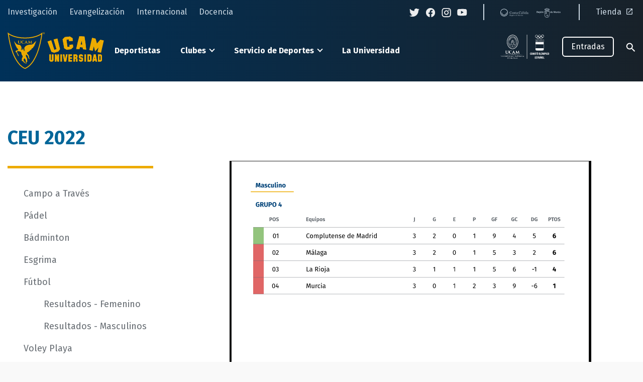

--- FILE ---
content_type: text/html; charset=UTF-8
request_url: https://www.ucamdeportes.com/campeonatos-organizados/ceu2022/futbol-sala/resultados-masculino
body_size: 22861
content:
<!DOCTYPE html><html lang="es" dir="ltr" prefix="og: https://ogp.me/ns#"><head><meta charset="utf-8" /><script>(function(w,d,s,l,i){w[l]=w[l]||[];w[l].push({'gtm.start':
new Date().getTime(),event:'gtm.js'});var f=d.getElementsByTagName(s)[0],
j=d.createElement(s),dl=l!='dataLayer'?'&amp;l='+l:'';j.async=true;j.src=
'https://www.googletagmanager.com/gtm.js?id='+i+dl;f.parentNode.insertBefore(j,f);
})(window,document,'script','dataLayer','GTM-NHFZ9VX');
</script><link rel="canonical" href="https://www.ucamdeportes.com/campeonatos-organizados/ceu2022/futbol-sala/resultados-masculino" /><meta property="og:type" content="website" /><meta property="og:url" content="https://www.ucamdeportes.com/campeonatos-organizados/ceu2022/futbol-sala/resultados-masculino" /><meta property="og:title" content="Resultados - Masculino" /><meta name="twitter:card" content="summary" /><meta name="twitter:title" content="Resultados - Masculino" /><meta name="twitter:creator" content="@UCAM_Deportes" /><link rel="apple-touch-icon" sizes="180x180" href="/sites/default/files/favicons/apple-touch-icon.png"/><link rel="icon" type="image/png" sizes="32x32" href="/sites/default/files/favicons/favicon-32x32.png"/><link rel="icon" type="image/png" sizes="16x16" href="/sites/default/files/favicons/favicon-16x16.png"/><link rel="manifest" href="/sites/default/files/favicons/site.webmanifest"/><link rel="mask-icon" href="/sites/default/files/favicons/safari-pinned-tab.svg" color="#5bbad5"/><meta name="msapplication-TileColor" content="#da532c"/><meta name="theme-color" content="#ffffff"/><meta name="favicon-generator" content="Drupal responsive_favicons + realfavicongenerator.net" /><meta name="Generator" content="Drupal 10 (https://www.drupal.org)" /><meta name="MobileOptimized" content="width" /><meta name="HandheldFriendly" content="true" /><meta name="viewport" content="width=device-width, initial-scale=1.0" /><link rel="alternate" hreflang="es" href="https://www.ucamdeportes.com/campeonatos-organizados/ceu2022/futbol-sala/resultados-masculino" /><title>Resultados - Masculino | UCAM Deportes</title><link rel="stylesheet" media="all" href="/sites/default/files/css/optimized/css_xnDYBl4OD9snX7Sf9EyJ9VkzRg71lff1OegyGLU8z1w.vh_5iKpY5qeToehgXcycTaYkXeENTOQ-NMW5XiFRZU0.css?t99a6h" /><link rel="stylesheet" media="all" href="/sites/default/files/css/optimized/css_gfUtLDXi72df47AexuJ-vm_wJb2QkME0vEvBnJxO6dA.ddvLEPiPD9tWGXzligbQ9odnm_7RKV9QpGxfVDVpHOc.css?t99a6h" /><link rel="stylesheet" media="all" href="/sites/default/files/css/optimized/css_CYXnyo1qFoxHAoBBNsSqN8PVNbP8sxeQ_LtauZ50Wgs.RhlLItZAfcdheOrdB1cL6bFCkrjU6K6C7GC35ierIRY.css?t99a6h" /><link rel="stylesheet" media="all" href="/sites/default/files/css/optimized/css_QF7anExUIQ9m7lRlQYpqk7QebuejK_k7Tyzw3UgZ-hg.hP-iRkrTPXrbwSWGjEOClf7RpEKjfAcAk6r6j_-3Kgk.css?t99a6h" /><link rel="stylesheet" media="all" href="/sites/default/files/css/optimized/css_7QllbjqoprdCwoIdo3V7DWqJKkTBOzMJn-xZmsutiww.triZcILc0sFJ-b8BUJKh2tjNE_VGja3x4E2vh2Bi5mU.css?t99a6h" /><link rel="stylesheet" media="all" href="/sites/default/files/css/optimized/css_hnJTGN1fzih_ZZssV428NML2NhpFxXlJrqaLNgE8CHo.LSYwIu0FzWHEBg1nTzRo9MSvFssBcfdkjzRrZs7Y-H8.css?t99a6h" /><link rel="stylesheet" media="all" href="/sites/default/files/css/optimized/css__13fw7LchbE-h7zw4b3GPIwiFWcaKaefv7L39uOe9so.sl8hguXyHh59BFYi9gwLN-K6Gc14SBqf2KpgohurNEs.css?t99a6h" /><link rel="stylesheet" media="all" href="/sites/default/files/css/optimized/css_0jPT-BWLonFoD1a1XPcxcniBn9WgukRnniaE-xYrMIs.D10CSnbO-3uMkBisV899Sa0zaOuzGBMR9lejtsDXgs4.css?t99a6h" /><link rel="stylesheet" media="all" href="/sites/default/files/css/optimized/css_wcTRp4Ty5SGu4F6Mj_Src4xCVH1pAn1ZKdFhbgibbUI.3ESqRowVD33vgFWWOWZRdmiyoL9Hpf2XFbrNTgPaNxg.css?t99a6h" /><link rel="stylesheet" media="all" href="/sites/default/files/css/optimized/css_XYJeCymlgeYq2fA8gUC7CjnYFGGkur-vgRftab7u22k.zStw8dnQNxWeVqtvaoaXlDlsOH9MnsCZO-ikN5LMPrU.css?t99a6h" /><link rel="stylesheet" media="all" href="/sites/default/files/css/optimized/css_GbvmbJJu3etNuvRxzgpArn9FbrGIPob5sKfVZm03KVw.Zr0xt7l_9IxjHP5j9QCaA5cgkIFxXiKFx4O8t3bVKTE.css?t99a6h" /><link rel="stylesheet" media="all" href="/sites/default/files/css/optimized/css_Q6hS9heFRWwmGWvo9WsD_D6nDHdUaUnYt6sC6_oX9L8.vUnqwavg_vY72c3tPe3y8js0KDk14GOAHScLjgSmIkk.css?t99a6h" /><link rel="stylesheet" media="all" href="/sites/default/files/css/optimized/css_41w6dBZ448pJSogyLgoToui9MDm8KnZHhhxIUFUonds.Ig4wbnMfbvQM_yVTNarSR0is47a8TM41Vqu7V3_2Qrw.css?t99a6h" /><link rel="stylesheet" media="all" href="/sites/default/files/css/optimized/css_JCU_zSqQm3rvBIXWevl-Uch6AS6Fms27h_AxAbdSM2A.r1nitZ3ZUTegbZWADigvqUrlRDkFNI9944a9ZYfcqIU.css?t99a6h" /><link rel="stylesheet" media="all" href="/sites/default/files/css/optimized/css__7a65Qsn2GbI6R4HiSGaSbf2n93vUm8S71hKr7aus8Y.IXIRcxrIGhGOaL3Qw7F-cDHB0f2d2QVjGAXRaDe-9nE.css?t99a6h" /><link rel="stylesheet" media="all" href="/sites/default/files/css/optimized/css_PRpLCpZQr4zTfafBQvuU6Ai1fdWr3UHToA3uiawHjkM.90DwbVNCmYAPYTcdPhnrvubVy5YveAUmJUDZy8vCvWI.css?t99a6h" /><link rel="stylesheet" media="all" href="/sites/default/files/css/optimized/css_vOD9-5JiqhFy7oiIOzO00o2XLgmR6XH8SUL8LL585Vc.Ns90wT-ChEaEfWFfPUKhOMdVxGdNMc9mslap30Xqfno.css?t99a6h" /><link rel="stylesheet" media="all" href="/sites/default/files/css/optimized/css_Za1Pbd5j7Fd1QuhipuZL4yeft7lKjYPfx_ULv5syn1I.PrhrMNxOnb9ktt9c5va495ZMjKS-A6Ifjnh4WlOixBg.css?t99a6h" /><link rel="stylesheet" media="all" href="/sites/default/files/css/optimized/css_yjke2H_3Yq1K8my94Vaem4h7s6ZHAqBPm-6uAFJma-c.tpvmQvE1ZsJmC2PRbkRBc-v2KWypkxk4NQy06pg7RZU.css?t99a6h" /><link rel="stylesheet" media="all" href="/sites/default/files/css/optimized/css_g2e3FvviG5qILvbM2OrHzzKgZ_XZC4OSdSB_FxLKpGk.0S7apO1ffJkv8sorCmLT0LgaMggp4YbM8xFeBGg7orI.css?t99a6h" /><link rel="stylesheet" media="all" href="/sites/default/files/css/optimized/css_-ISLY3KBFPEbgk42UKv29_56DKinsqOVLdNET4lK5Fo._h41mYTzCj61yFey1LqFT4M6FXEoJo1pbbQuhD51Ot8.css?t99a6h" /><link rel="stylesheet" media="all" href="/sites/default/files/css/optimized/css_q2ACJUHQsclMtBsaFeAtVGwQZHoKdx71L8yKfyIpnvM.qH6Og1ySKs8sHqgyghHCIzJLdR-zBnrstXTAu0-MKNg.css?t99a6h" /><link rel="stylesheet" media="all" href="/sites/default/files/css/optimized/css_MvxKYnoFbbm8enuuscsrb8HVAA9FFcsW6wIkNeUm4Wc.bE0DehdcHcf7tSCd-sT7JLWiaG71xRmzvbC4HHL9wLU.css?t99a6h" /><link rel="stylesheet" media="all" href="/sites/default/files/css/optimized/css_13Mno_bUCBILA6ALQiuFqim11CQEkw6UdNQuaJtGaWs.cvoa-FX54eAl3T7p440XaUyNYBw0LXpssNaKnT6nOrE.css?t99a6h" /></head><body class="node-731 node-type--page path-not-frontpage path-node path-alias-campeonatos-organizados-ceu2022-futbol-sala-resultados-masculino page-node-type-page"> <a href="#main-content" class="visually-hidden focusable skip-link"> Pasar al contenido principal </a> <noscript><iframe src="https://www.googletagmanager.com/ns.html?id=GTM-NHFZ9VX" height="0" width="0" style="display:none;visibility:hidden;"></iframe></noscript><div class="responsive-menu-page-wrapper"><div class="buscador"> <i class="icon-close"></i><div class="container"><div class="row"><div class="col-12"><form class="search-block-form needs-validation form form-inline" data-drupal-selector="search-block-form" action="/search/node" method="get" id="search-block-form" accept-charset="UTF-8"><div class="js-form-item form-item form-type-search js-form-type-search form-item-keys js-form-item-keys form-no-label form-group"> <input title="Escriba lo que quiere buscar." data-drupal-selector="edit-keys" type="search" id="edit-keys" name="keys" value="" size="20" maxlength="128" placeholder="Buscar" class="form-search form-control"></div><div data-drupal-selector="edit-actions" class="form-actions js-form-wrapper form-wrapper" id="edit-actions"><input class="btn btn-primary js-form-submit form-submit btn btn-primary" data-drupal-selector="edit-submit" type="submit" id="edit-submit" value="Buscar"></div></form></div></div></div></div><div class="page"> <header class="page__header"><div class="container"><div class="header__mobile"> <i class="icon-buscar"></i> <a href="#off-canvas" class="hamburger" aria-label="Desplegar menú"> <i class="icon-menu-hamburguer"></i> </a></div><div class="row page__header__top"><div class="col-md-auto page__header__top__left"><div class="block--type-basic block block--basic block--precabeceraizquierda"><div class="basic__body"><ul><li><a href="http://investigacion.ucam.edu/" target="_blank">Investigación</a></li><li><a href="https://www.ucam.edu/evangelizacion" target="_blank">Evangelización</a></li><li><a href="https://www.ucam.edu/internacional" target="_blank">Internacional</a></li><li><a href="https://www.ucam.edu/estudios" target="_blank">Docencia</a></li></ul></div></div></div><div class="col page__header__top__right"><div class="block--type-basic block block--basic block--precabeceraderecha"><div class="basic__body"><ul><li class="twitter"><a href="https://twitter.com/UCAM_Deportes" target="_blank"><img alt data-entity-type="file" data-entity-uuid="69220994-dc80-4777-bd6d-6abf7d08456d" src="/sites/default/files/icono_twitter.svg"></a></li><li class="facebook"><a href="https://www.facebook.com/UCAMDeportes/" target="_blank"><img alt data-entity-type="file" data-entity-uuid="82027db8-9a73-43cc-bdf2-dc115754089f" src="/sites/default/files/icono-facebook.svg"></a></li><li class="instagram"><a data-widget="image" href="http://instagram.com/ucam_universidad" target="_blank"><img alt data-entity-type data-entity-uuid src="/sites/default/files/icono-instagram.svg"></a></li><li class="youtube separador"><a data-widget="image" href="http://www.youtube.com/portalucam/" targte="_blank"><img alt data-entity-type data-entity-uuid src="/sites/default/files/icono_youtube.svg"></a></li><li class="costa-calida"><img alt data-entity-type data-entity-uuid src="/sites/default/files/costa_calida-logo.svg"></li><li class="gobierno_murcia separador"><img alt data-entity-type data-entity-uuid src="/sites/default/files/gobierno_murcia.svg"></li><li class="tienda"><a href="https://store.ucam.edu/" target="_blank">Tienda <i class="icon-launch"></i></a></li></ul></div></div></div></div><div class="row page__header__bottom"><div class="col-sm-6 col-md-2 col-6 page__header__bottom__left"> <a href="/"><svg width="192" height="74" viewBox="0 0 192 74" fill="none" xmlns="http://www.w3.org/2000/svg"><path d="M101.058 38.4468C98.27 39.2055 95.5024 40.0487 92.755 40.9762C90.9878 40.2964 89.1905 39.6516 87.363 39.0418C84.8159 32.2376 82.246 25.441 79.6533 18.6522C82.0701 17.7535 84.5019 16.9094 86.9489 16.1199C89.0325 22.4485 91.1001 28.7815 93.1517 35.1191C94.5838 34.6595 96.021 34.223 97.4634 33.8096C95.6019 27.4098 93.7281 21.0164 91.8422 14.6294C94.3059 13.9201 96.783 13.2676 99.2736 12.6719C101.014 19.7284 102.733 26.7894 104.43 33.8549C103.267 35.3736 102.143 36.9049 101.06 38.4487" fill="#ffffff"/><path d="M101.058 38.4468C98.27 39.2055 95.5024 40.0487 92.755 40.9762C90.9878 40.2964 89.1905 39.6516 87.363 39.0418C84.8159 32.2376 82.246 25.441 79.6533 18.6522C82.0701 17.7535 84.5019 16.9094 86.9489 16.1199C89.0325 22.4485 91.1001 28.7815 93.1517 35.1191C94.5838 34.6595 96.021 34.223 97.4634 33.8096C95.6019 27.4098 93.7281 21.0164 91.8422 14.6294C94.3059 13.9201 96.783 13.2676 99.2736 12.6719C101.014 19.7284 102.733 26.7894 104.43 33.8549C103.266 35.3723 102.142 36.903 101.058 38.4468Z" fill="#ffffff"/><path d="M126.359 34.0025C123.492 34.2393 120.635 34.5651 117.789 34.9798C116.184 33.9945 114.543 33.0361 112.865 32.1047C111.8 26.1394 110.72 20.179 109.626 14.2233C111.056 12.7425 112.524 11.2812 114.029 9.83942C117.388 9.35093 120.756 8.96354 124.133 8.67725C125.941 9.73768 127.714 10.8267 129.453 11.9442C129.562 13.7596 129.671 15.5755 129.778 17.3921C127.366 17.5205 124.958 17.7047 122.556 17.9448C122.432 16.7361 122.306 15.5271 122.178 14.3177C120.545 14.4801 118.915 14.6675 117.288 14.88C117.943 19.6853 118.588 24.4916 119.223 29.2989C120.705 29.1063 122.189 28.9349 123.674 28.7847C123.552 27.5773 123.428 26.3692 123.304 25.1605C125.597 24.9352 127.894 24.7603 130.196 24.6358C130.299 26.4543 130.401 28.2718 130.503 30.0884C129.091 31.3723 127.713 32.6769 126.369 34.0025" fill="#ffffff"/><path d="M126.359 34.0025C123.492 34.2393 120.635 34.5651 117.789 34.9798C116.184 33.9945 114.543 33.0361 112.865 32.1047C111.8 26.1394 110.72 20.179 109.626 14.2233C111.056 12.7425 112.524 11.2812 114.029 9.83942C117.388 9.35093 120.756 8.96354 124.133 8.67725C125.941 9.73768 127.714 10.8267 129.453 11.9442C129.562 13.7596 129.671 15.5755 129.778 17.3921C127.366 17.5205 124.958 17.7047 122.556 17.9448C122.432 16.7361 122.306 15.5271 122.178 14.3177C120.545 14.4801 118.915 14.6675 117.288 14.88C117.943 19.6853 118.588 24.4916 119.223 29.2989C120.705 29.1063 122.189 28.9349 123.674 28.7847C123.552 27.5773 123.428 26.3692 123.304 25.1605C125.597 24.9352 127.894 24.7603 130.196 24.6358C130.299 26.4543 130.401 28.2718 130.503 30.0884C129.08 31.3723 127.698 32.6769 126.359 34.0025Z" fill="#ffffff"/><path d="M150.09 33.996C149.954 32.7751 149.81 31.5494 149.663 30.3266C147.785 30.1802 145.907 30.0695 144.03 29.9944C143.735 31.1903 143.444 32.3919 143.164 33.5887C141.001 33.5156 138.841 33.4912 136.685 33.5156C138.462 25.0205 140.545 16.565 142.934 8.14893C146.327 8.24457 149.719 8.44228 153.11 8.74205C154.631 17.3834 155.787 26.0319 156.576 34.6874C154.419 34.4069 152.257 34.1767 150.09 33.997V33.996ZM147.578 16.8523C146.844 19.4359 146.136 22.0228 145.454 24.6129C146.587 24.6681 147.72 24.7352 148.853 24.8142C148.462 22.1599 148.037 19.5062 147.579 16.8532" fill="#ffffff"/><path d="M150.09 33.996C149.954 32.7751 149.81 31.5494 149.663 30.3266C147.785 30.1802 145.907 30.0695 144.03 29.9944C143.735 31.1903 143.444 32.3919 143.164 33.5887C141.001 33.5156 138.841 33.4912 136.685 33.5156C138.462 25.0205 140.545 16.565 142.934 8.14893C146.327 8.24457 149.719 8.44228 153.11 8.74205C154.631 17.3834 155.787 26.0319 156.576 34.6874C154.419 34.4037 152.257 34.1732 150.09 33.996ZM147.578 16.8513C146.844 19.435 146.136 22.0219 145.454 24.612C146.587 24.6672 147.72 24.7343 148.853 24.8132C148.461 22.1576 148.036 19.5033 147.578 16.8503V16.8513Z" fill="#ffffff"/><path d="M89.369 58.4461H85.3423L83.3203 56.4318V44.3257H86.3532V55.4246H88.3676V44.3257H91.3988V56.4318L89.369 58.4461Z" fill="#ffffff"/><path d="M89.369 58.4461H85.3423L83.3203 56.4318V44.3257H86.3532V55.4246H88.3676V44.3257H91.3988V56.4318L89.369 58.4461Z" fill="#ffffff"/><path d="M99.3472 58.4461L97.331 52.7979V58.4461H94.2998V44.3257H97.331L99.3472 49.9739V44.3257H102.378V58.4461H99.3472Z" fill="#ffffff"/><path d="M99.3472 58.4461L97.331 52.7979V58.4461H94.2998V44.3257H97.331L99.3472 49.9739V44.3257H102.378V58.4461H99.3472Z" fill="#ffffff"/><path d="M108.316 44.3257H105.282V58.449H108.316V44.3257Z" fill="#ffffff"/><path d="M108.316 44.3257H105.282V58.449H108.316V44.3257Z" fill="#ffffff"/><path d="M116.762 58.4461H112.733L110.104 44.3257H113.128L114.747 53.7386L116.355 44.3257H119.387L116.762 58.4461Z" fill="#ffffff"/><path d="M116.762 58.4461H112.733L110.104 44.3257H113.128L114.747 53.7386L116.355 44.3257H119.387L116.762 58.4461Z" fill="#ffffff"/><path d="M121.177 58.4461V44.3257H128.247V47.3462H124.208V49.8862H128.247V52.9077H124.208V55.4246H128.247V58.4461H121.177Z" fill="#ffffff"/><path d="M121.177 58.4461V44.3257H128.247V47.3462H124.208V49.8862H128.247V52.9077H124.208V55.4246H128.247V58.4461H121.177Z" fill="#ffffff"/><path d="M136.197 58.4461V52.9067H134.183V58.4461H131.155V44.3257H137.21L139.232 46.339V49.9739L137.821 51.3844L139.232 52.7979V58.4461H136.197ZM136.197 47.3462H134.183V49.8862H136.197V47.3462Z" fill="#ffffff"/><path d="M136.197 58.4461V52.9067H134.183V58.4461H131.155V44.3257H137.21L139.232 46.339V49.9739L137.821 51.3844L139.232 52.7979V58.4461H136.197ZM136.197 47.3462H134.183V49.8862H136.197V47.3462Z" fill="#ffffff"/><path d="M148.189 58.4455H144.162L142.14 56.4312V54.4093H145.172V55.427H147.184V52.9101H144.166L142.144 50.8948V46.3462L144.166 44.3242H148.193L150.215 46.3462V48.3567H147.181V47.3495H145.169V49.8895H148.19L150.212 51.9048V56.4361L148.189 58.4455Z" fill="#ffffff"/><path d="M148.189 58.4455H144.162L142.14 56.4312V54.4093H145.172V55.427H147.184V52.9101H144.166L142.144 50.8948V46.3462L144.166 44.3242H148.193L150.215 46.3462V48.3567H147.181V47.3495H145.169V49.8895H148.19L150.212 51.9048V56.4361L148.189 58.4455Z" fill="#ffffff"/><path d="M156.151 44.3257H153.119V58.449H156.151V44.3257Z" fill="#ffffff"/><path d="M156.151 44.3257H153.119V58.449H156.151V44.3257Z" fill="#ffffff"/><path d="M165.109 58.4461H159.056V44.3257H165.109L167.131 46.339V56.4318L165.109 58.4461ZM164.102 47.3462H162.089V55.4246H164.102V47.3462Z" fill="#ffffff"/><path d="M165.109 58.4461H159.056V44.3257H165.109L167.131 46.339V56.4318L165.109 58.4461ZM164.102 47.3462H162.089V55.4246H164.102V47.3462Z" fill="#ffffff"/><path d="M175.173 58.4461L174.847 56.4318H172.285L171.946 58.4461H168.925L171.552 44.3257H175.58L178.206 58.4461H175.173ZM173.566 49.0437L172.822 53.4103H174.309L173.566 49.0437Z" fill="#ffffff"/><path d="M175.173 58.4461L174.847 56.4318H172.285L171.946 58.4461H168.925L171.552 44.3257H175.58L178.206 58.4461H175.173ZM173.566 49.0437L172.822 53.4103H174.309L173.566 49.0437Z" fill="#ffffff"/><path d="M186.047 58.4461H179.994V44.3257H186.047L188.069 46.339V56.4318L186.047 58.4461ZM185.041 47.3462H183.026V55.4246H185.041V47.3462Z" fill="#ffffff"/><path d="M186.047 58.4461H179.994V44.3257H186.047L188.069 46.339V56.4318L186.047 58.4461ZM185.041 47.3462H183.026V55.4246H185.041V47.3462Z" fill="#ffffff"/><path d="M179.02 39.3362L181.034 30.6097L174.344 38.2568L171.68 28.451L169.667 37.1774L162.603 35.5473L168.241 11.106L175.306 12.7361L177.971 22.5419L184.662 14.8948L191.724 16.525L186.086 40.9653L179.02 39.3362Z" fill="#ffffff"/><path d="M74.0985 1.97974C74.1077 2.32459 74.0138 2.66434 73.8288 2.9555C73.6438 3.24666 73.376 3.47598 73.0599 3.6141C72.7438 3.75223 72.3937 3.79288 72.0543 3.73085C71.715 3.66882 71.4019 3.50692 71.1551 3.2659C70.9082 3.02487 70.739 2.71568 70.6689 2.37789C70.5989 2.0401 70.6312 1.6891 70.7618 1.3698C70.8924 1.0505 71.1154 0.777448 71.4021 0.585582C71.6888 0.393716 72.0262 0.29177 72.3711 0.292797C72.5958 0.288455 72.8191 0.328826 73.0279 0.411561C73.2368 0.494296 73.4272 0.617742 73.5879 0.774721C73.7486 0.9317 73.8766 1.11908 73.9642 1.32595C74.0519 1.53282 74.0976 1.75506 74.0985 1.97974ZM71.0645 1.97974C71.0591 2.15564 71.0892 2.33082 71.1531 2.4948C71.2169 2.65878 71.3133 2.80819 71.4363 2.93406C71.5593 3.05993 71.7064 3.15967 71.8689 3.22732C72.0313 3.29497 72.2057 3.32912 72.3817 3.32774C72.5548 3.32708 72.7259 3.29164 72.885 3.22354C73.044 3.15544 73.1878 3.05605 73.3077 2.93129C73.4276 2.80654 73.5212 2.65895 73.583 2.49731C73.6447 2.33566 73.6734 2.16325 73.6672 1.99033C73.6774 1.81372 73.6516 1.63688 73.5912 1.4706C73.5308 1.30432 73.4372 1.1521 73.316 1.02321C73.1949 0.894328 73.0487 0.79149 72.8864 0.720981C72.7242 0.650471 72.5493 0.613766 72.3724 0.613111C72.1955 0.612456 72.0203 0.647862 71.8575 0.717168C71.6948 0.786474 71.5479 0.888224 71.4257 1.01621C71.3036 1.14419 71.2088 1.29573 71.1472 1.46155C71.0856 1.62738 71.0585 1.80402 71.0674 1.9807L71.0645 1.97974ZM72.1044 2.86364H71.7125V1.18152C71.9264 1.14353 72.1434 1.12612 72.3606 1.12953C72.564 1.11293 72.7677 1.15611 72.9469 1.25374C73.0001 1.29901 73.0424 1.35566 73.0707 1.41949C73.0991 1.48332 73.1127 1.55271 73.1106 1.62251C73.1035 1.71689 73.0654 1.80629 73.0024 1.87693C72.9395 1.94757 72.855 1.99554 72.7621 2.01344V2.03462C72.846 2.06857 72.9191 2.12481 72.9734 2.19727C73.0277 2.26973 73.0612 2.35566 73.0702 2.44576C73.0869 2.59234 73.1286 2.73498 73.1934 2.86749H72.7727C72.7073 2.73799 72.6619 2.59939 72.6378 2.45635C72.608 2.27148 72.5059 2.18964 72.2893 2.18964H72.1083L72.1044 2.86364ZM72.1131 1.90752H72.2989C72.5146 1.90752 72.6899 1.83627 72.6899 1.66103C72.6899 1.50697 72.5772 1.40394 72.3297 1.40394C72.257 1.40234 72.1843 1.40912 72.1131 1.42416V1.90752Z" fill="#ffffff"/><path d="M34.9645 73.0565L34.6805 72.9862C33.148 72.509 31.694 71.8092 30.3649 70.9093C28.7825 69.8931 27.2917 68.7407 25.9098 67.4652C23.9736 65.6761 22.1945 63.7243 20.5919 61.6312C15.8089 55.173 12.0176 48.0364 9.34369 40.4578C5.41231 29.9029 2.4438 17.195 0.519039 2.6885L0.209961 0.356445L1.99703 1.88932C4.44206 3.73978 7.13903 5.23125 10.0061 6.3185C13.3273 7.65613 16.768 8.67555 20.2818 9.36307C25.1251 10.3062 30.0495 10.7703 34.9838 10.7486C39.9359 10.7713 44.8779 10.3007 49.7368 9.34381C53.2451 8.64873 56.6782 7.6169 59.9884 6.26265C62.803 5.18422 65.4461 3.70263 67.8348 1.86429L69.5544 0.364148L69.3185 2.63362C69.3185 2.67021 68.9238 6.38109 67.931 11.9984C66.6619 19.2322 64.9529 26.3819 62.8134 33.4077C60.3964 41.6875 56.9227 49.6213 52.4781 57.0133C50.3344 60.5003 47.7696 63.7103 44.8416 66.5707C42.0702 69.2813 38.8124 71.4449 35.2389 72.9477L34.9645 73.0565ZM2.58245 4.51987C4.13264 16.5571 6.96312 28.3945 11.0258 39.831C13.6374 47.2399 17.3406 54.2174 22.013 60.5325C28.2264 68.5715 33.6184 70.7476 34.8499 71.1606C38.0991 69.7437 41.0633 67.7472 43.5976 65.2689C46.4183 62.5106 48.8889 59.4158 50.9538 56.0543C55.3147 48.7957 58.723 41.006 61.0947 32.8772C63.2175 25.9246 64.909 18.8475 66.1594 11.6865C66.7044 8.60048 67.0654 6.10185 67.2792 4.48617C65.1898 5.83636 62.978 6.98691 60.673 7.92263C57.2557 9.31955 53.7117 10.3836 50.0901 11.1001C45.1142 12.082 40.0528 12.5658 34.9809 12.5444C29.9027 12.5663 24.8348 12.0855 19.8514 11.1087C16.2169 10.3924 12.6591 9.33105 9.22621 7.939C6.91078 7.00693 4.68668 5.86233 2.58245 4.51987Z" fill="#ffffff"/><path d="M20.7552 16.8179C20.8007 16.8227 20.8441 16.8401 20.8804 16.868C20.9699 16.9537 20.9362 17.0827 20.9458 17.3051C20.9564 17.5574 20.9458 17.774 20.9458 18.968V20.1157C20.9012 20.4968 20.946 20.8831 21.0765 21.2439C21.207 21.6047 21.4197 21.9302 21.6978 22.1945C22.3492 22.5936 23.1091 22.7788 23.871 22.7241C24.5227 22.7528 25.1637 22.5518 25.6822 22.1561C25.9869 21.8494 26.2175 21.4772 26.3565 21.0679C26.4955 20.6586 26.5392 20.2229 26.4842 19.7941V18.9535C26.4842 17.7606 26.4842 17.5401 26.5006 17.2897C26.5199 17.0143 26.5863 16.8815 26.8145 16.843C26.8775 16.8273 26.9422 16.8192 27.0071 16.8189C27.1034 16.8189 27.1592 16.8044 27.1592 16.7496C27.1592 16.6947 27.0995 16.6802 26.9811 16.6802C26.6518 16.6802 26.1145 16.7024 26.0182 16.7024C26.0095 16.7024 25.478 16.6802 25.0467 16.6802C24.9273 16.6802 24.8695 16.6956 24.8695 16.7496C24.8695 16.8035 24.9196 16.8189 25.013 16.8189C25.0977 16.8175 25.1823 16.8255 25.2653 16.843C25.5445 16.8959 25.6119 17.023 25.6292 17.2897C25.6456 17.541 25.6456 17.7615 25.6456 18.9535V19.9347C25.6995 20.2754 25.684 20.6234 25.5997 20.9578C25.5155 21.2923 25.3644 21.6062 25.1555 21.8807C24.8527 22.1613 24.4533 22.3141 24.0405 22.3072C23.6823 22.3229 23.3304 22.2087 23.0497 21.9856C22.6357 21.6717 22.3901 21.1932 22.3901 20.0522V18.9545C22.3901 17.7615 22.3901 17.541 22.4075 17.2897C22.4238 17.0163 22.4913 16.8815 22.7204 16.843C22.7788 16.827 22.839 16.8186 22.8995 16.8179C22.9833 16.8179 23.0343 16.8035 23.0343 16.7486C23.0343 16.6937 22.9756 16.6793 22.8494 16.6793C22.5452 16.6793 22.0118 16.7014 21.8086 16.7014C21.5554 16.7014 21.0807 16.6793 20.6329 16.6793C20.526 16.6793 20.5029 16.7149 20.5029 16.7409C20.5049 16.7919 20.6936 16.8083 20.7552 16.8179ZM28.4186 21.8845C29.2397 22.4877 30.2459 22.7847 31.2629 22.7241C31.7667 22.7382 32.2698 22.6785 32.7563 22.547C32.8103 22.5351 32.8595 22.5078 32.898 22.4682C32.9365 22.4287 32.9626 22.3787 32.973 22.3245C33.0589 21.9877 33.1194 21.6449 33.154 21.2991C33.154 21.2384 33.1376 21.1836 33.0808 21.1836C33.024 21.1836 32.997 21.2153 32.9739 21.3386C32.9291 21.5574 32.8374 21.7641 32.7053 21.9442C32.3741 22.2976 32.3201 22.313 31.5787 22.313C31.227 22.3045 30.8804 22.2268 30.5588 22.0843C30.2371 21.9419 29.9466 21.7374 29.7039 21.4827C29.4612 21.2279 29.2712 20.9279 29.1445 20.5997C29.0178 20.2715 28.957 19.9215 28.9655 19.5698C28.9352 19.2014 28.9881 18.831 29.1203 18.4858C29.2524 18.1406 29.4605 17.8296 29.7291 17.5757C29.9132 17.4039 30.1313 17.2727 30.3693 17.1906C30.6073 17.1085 30.86 17.0773 31.1108 17.0991C31.3706 17.0705 31.6335 17.095 31.8835 17.171C32.1336 17.2469 32.3657 17.3728 32.5657 17.541C32.7602 17.7277 32.8762 17.9814 32.8902 18.2507C32.8902 18.3575 32.9065 18.4182 32.9739 18.4182C33.0413 18.4182 33.0635 18.3575 33.0702 18.242C33.0866 18.0879 33.0789 17.6643 33.0962 17.4091C33.1136 17.154 33.1367 17.0461 33.1367 16.9845C33.1367 16.9383 33.1039 16.9017 33.0125 16.8882C32.764 16.8641 32.4993 16.7919 32.1834 16.7573C31.7848 16.7045 31.383 16.679 30.9808 16.6812C30.0352 16.6167 29.0995 16.9075 28.357 17.4967C28.0472 17.7737 27.8003 18.1139 27.6331 18.4943C27.466 18.8748 27.3824 19.2867 27.3881 19.7023C27.3938 20.1178 27.4885 20.5273 27.666 20.9031C27.8434 21.2789 28.0994 21.6123 28.4167 21.8807L28.4186 21.8845ZM40.8675 22.7126C41.1342 22.7126 41.5348 22.6895 41.6927 22.6895C41.8506 22.6895 42.2174 22.7126 42.567 22.7126C42.6931 22.7126 42.7682 22.6991 42.7682 22.6269C42.7682 22.5874 42.7085 22.572 42.6411 22.572C42.5239 22.5712 42.4072 22.5586 42.2925 22.5344C42.151 22.5046 42.0422 22.4333 42.0422 22.286C42.0425 22.1643 42.0508 22.0427 42.0672 21.9221L42.4813 18.9844C42.7769 19.5688 43.2101 20.4171 43.2804 20.5692C43.3767 20.7849 44.0382 21.9693 44.2385 22.3255C44.3723 22.5576 44.4465 22.6914 44.5659 22.6914C44.6852 22.6914 44.769 22.6355 44.9587 22.2706L46.7756 18.7571H46.8103L47.31 22.1628C47.3428 22.3794 47.3177 22.4805 47.2676 22.494C47.2176 22.5075 47.1771 22.5412 47.1771 22.5797C47.1771 22.6182 47.2263 22.65 47.4188 22.6664C47.752 22.6895 48.9026 22.7126 49.1106 22.7126C49.2271 22.7126 49.3272 22.6895 49.3272 22.6269C49.3272 22.5797 49.2675 22.572 49.1934 22.572C49.0583 22.5597 48.9259 22.5273 48.8005 22.4757C48.5502 22.4054 48.4674 22.1811 48.3923 21.6948L47.6345 16.9104C47.633 16.8532 47.6116 16.7983 47.574 16.7553C47.5364 16.7122 47.4849 16.6836 47.4285 16.6745C47.3741 16.6835 47.3228 16.7058 47.2792 16.7394C47.2355 16.773 47.2008 16.8168 47.1781 16.867L44.9587 21.1682L42.6844 16.8025C42.6583 16.7632 42.623 16.7309 42.5816 16.7084C42.5401 16.6859 42.4938 16.6739 42.4466 16.6735C42.4003 16.6744 42.3553 16.6895 42.3178 16.7167C42.2803 16.7439 42.252 16.7819 42.2367 16.8256L41.4106 21.872C41.3701 22.1349 41.3364 22.4959 41.1024 22.546C41.0203 22.5622 40.9367 22.5696 40.8531 22.5681C40.7693 22.5681 40.7202 22.5835 40.7202 22.623C40.7183 22.6981 40.7847 22.7116 40.8685 22.7116L40.8675 22.7126ZM33.7259 22.7126C34.1583 22.7126 34.6156 22.6885 34.708 22.6885C34.9661 22.6885 35.3253 22.7126 35.591 22.7126C35.6873 22.7126 35.7335 22.6972 35.7335 22.6346C35.7335 22.5893 35.7085 22.573 35.6084 22.573H35.4822C35.2232 22.573 35.15 22.4767 35.15 22.3332C35.1679 22.1723 35.2125 22.0154 35.2819 21.8691L35.6035 21.1951C35.686 21.0746 35.8107 20.9894 35.953 20.9563C36.0021 20.9457 37.5158 20.9563 37.5158 20.9563C37.6483 21.0026 37.7647 21.0862 37.8508 21.197L38.4093 22.3823C38.4181 22.3986 38.4231 22.4167 38.424 22.4353C38.4248 22.4538 38.4215 22.4722 38.4143 22.4893C38.4071 22.5064 38.3962 22.5217 38.3823 22.534C38.3685 22.5463 38.352 22.5553 38.3342 22.5604C38.2504 22.5681 38.2177 22.5835 38.2177 22.6298C38.2177 22.676 38.314 22.6837 38.4671 22.6923C39.1344 22.7078 39.7429 22.7078 40.0423 22.7078C40.3418 22.7078 40.4275 22.6923 40.4275 22.6298C40.4275 22.5672 40.3861 22.5681 40.3196 22.5681C40.2355 22.5709 40.1515 22.5631 40.0693 22.545C39.8941 22.5056 39.6524 22.3967 39.3365 21.7006C38.8031 20.5249 37.485 17.3619 37.2702 16.9421C37.1576 16.7226 37.0777 16.6879 37.0074 16.6812C36.937 16.6802 36.8681 16.7015 36.8106 16.7422C36.7532 16.7829 36.7101 16.8407 36.6877 16.9075L34.5973 21.7661C34.4298 22.1512 34.3085 22.5065 33.9233 22.5527C33.8569 22.5604 33.7394 22.5681 33.6643 22.5681C33.5892 22.5681 33.568 22.5835 33.568 22.6298C33.5661 22.6933 33.6171 22.7087 33.7231 22.7087L33.7259 22.7126ZM35.8818 20.2621L36.7002 18.3479C36.7079 18.3181 36.7262 18.2786 36.7503 18.2786C36.7744 18.2786 36.7821 18.3181 36.7955 18.3479L37.5061 20.2592C37.5138 20.2759 37.5175 20.2941 37.517 20.3125C37.5166 20.3309 37.512 20.3489 37.5035 20.3652C37.4951 20.3815 37.483 20.3957 37.4683 20.4067C37.4536 20.4177 37.4366 20.4252 37.4185 20.4287C36.9281 20.4538 36.4367 20.4538 35.9463 20.4287C35.8596 20.4229 35.8577 20.3449 35.8818 20.2582V20.2621Z" fill="#ffffff"/><path d="M13.0795 18.3286C13.3281 19.7471 13.8738 21.097 14.6807 22.2898C14.5444 22.5269 14.507 22.8082 14.5767 23.0726C14.8594 24.071 15.3893 24.982 16.1173 25.7214H16.127C15.9999 25.9932 15.9621 26.2982 16.0191 26.5928C16.271 27.5664 16.8174 28.4384 17.5838 29.0895C17.7656 30.0541 18.1972 30.9542 18.8355 31.6999C19.1189 32.0222 19.5176 32.2203 19.9457 32.2516C20.1518 32.9986 20.4477 33.718 20.8267 34.394C21.0211 34.72 21.2909 34.9947 21.6134 35.1951C21.485 35.2158 21.3582 35.2454 21.234 35.2836H21.1637C19.238 36.1252 17.785 36.2205 15.9276 37.4645C15.9508 38.1048 16.0865 39.1582 16.7673 39.5568L16.3677 39.7542L16.4081 40.3926L17.6396 39.7821L20.9394 46.8707L22.2623 47.8336L22.2739 46.1967L18.5986 39.2988L19.7541 38.7259L19.2312 38.3272L19.0127 38.4351C19.184 38.1761 19.1321 37.814 19.3747 37.7206C20.5802 37.2604 20.6264 37.7659 21.8839 37.8988C22.2084 37.9325 22.8006 37.8776 23.2252 37.9517C23.745 38.0728 24.2488 38.2544 24.7263 38.4929C25.7768 39.0003 26.5885 38.8096 27.0372 39.8245C27.1993 40.7604 27.4412 41.6807 27.7603 42.5754C27.8642 43.3225 28.0251 44.0606 28.2417 44.7832C28.9013 46.2343 30.4187 46.7908 30.1203 48.965C29.9638 49.5281 29.6891 50.0513 29.3143 50.4998C28.5825 51.6475 28.2759 53.0154 28.4478 54.3657C28.5248 55.1167 28.1724 55.3728 28.2706 56.0863C28.5017 57.7723 30.7663 57.9273 31.9767 58.7255C32.0578 59.408 32.2921 60.0634 32.6622 60.6426C33.1425 61.1839 33.7741 61.5689 34.4753 61.7479C34.6587 61.1814 34.6537 60.5708 34.4611 60.0073C34.2684 59.4439 33.8984 58.958 33.4065 58.6225C33.4065 57.8657 33.3622 57.157 32.8683 56.9173C32.512 56.8566 32.4918 57.1156 32.2289 57.1455C32.2894 56.8109 32.2652 56.4665 32.1584 56.1438C32.0516 55.821 31.8656 55.5301 31.6175 55.2977C31.9959 53.8159 33.0676 53.6493 33.7599 51.8189C34.3376 52.1395 34.4185 52.8376 34.7227 53.372C35.0116 53.8727 35.4718 54.2655 35.7549 54.7797C36.117 55.4383 36.0217 56.2721 36.4472 56.9837C36.3691 57.256 36.364 57.5441 36.4327 57.8189C36.5013 58.0938 36.6411 58.3457 36.8381 58.5493C36.8381 58.6581 36.3683 58.4463 36.2681 58.6331C35.9417 59.1626 36.3134 59.5834 36.2999 60.1351C36.2807 60.9487 35.4969 61.9001 36.1488 63.0719C37.3042 62.7416 37.7779 61.4254 37.4399 59.8944C38.035 59.1915 38.8765 59.2204 39.2694 58.5676C39.825 57.6471 39.0961 56.9856 38.9295 56.0709C38.7793 55.2409 39.1076 54.1095 38.9844 53.1977C38.682 50.9427 36.7698 49.432 36.4472 47.1095C36.3826 46.6943 36.4016 46.2702 36.5033 45.8625C36.605 45.4547 36.7873 45.0714 37.0394 44.7351C37.7721 45.3128 38.58 45.8126 39.3637 46.3306C39.979 47.8461 40.5442 47.9732 40.9939 48.9418C40.8261 49.5037 40.7187 50.0818 40.6733 50.6663C41.121 51.1853 41.6361 52.126 42.3448 51.9181C42.6105 52.7625 42.7299 53.76 43.4655 54.1124C43.6143 53.477 43.6963 52.8277 43.7101 52.1751C43.5734 51.5011 42.8301 51.0813 42.6019 50.5537C42.6384 48.9255 42.8589 47.6247 42.2639 46.4221C41.9007 45.7071 41.3862 45.0799 40.7561 44.5839C40.4982 43.7026 39.9202 42.9494 39.1355 42.4724C39.043 42.0047 38.8889 41.5515 38.6772 41.1244C38.6262 41.0448 38.5703 40.9686 38.5097 40.8962L38.5588 40.8836C39.1832 40.6752 39.7393 40.3011 40.1677 39.8014C40.5431 39.8063 40.9143 39.7222 41.2509 39.5559C41.6328 39.4106 41.9731 39.1737 42.2418 38.8659C42.5105 38.5581 42.6992 38.1889 42.7915 37.7909C43.8642 38.1635 45.2131 36.4843 45.0157 35.6408C45.4495 35.6148 45.8733 35.4998 46.2607 35.303C46.6482 35.1062 46.991 34.8319 47.2679 34.497C47.7347 33.8541 48.0656 33.1229 48.2404 32.3479C48.9207 32.2719 49.5694 32.02 50.1228 31.6171C50.5185 31.2772 51.7539 30.0582 51.6412 28.9624C51.6412 28.9566 53.8558 27.5894 53.7691 26.3482C53.7589 26.1908 53.7115 26.0381 53.6308 25.9025C53.5502 25.767 53.4385 25.6524 53.305 25.5683C53.3121 25.5692 53.3192 25.5692 53.3262 25.5683C54.3035 24.9195 55.021 23.9473 55.3531 22.8223C55.3612 22.6757 55.3244 22.5302 55.2477 22.4051C55.171 22.2801 55.0579 22.1814 54.9236 22.1223C55.9289 21.0004 56.5825 19.6078 56.8031 18.1177C56.8291 17.8539 56.7463 17.6026 56.6876 17.6035C56.5295 17.724 56.382 17.8577 56.2466 18.0031C55.9751 18.292 55.7016 18.576 55.4281 18.8601C55.095 19.1913 54.7397 19.4522 54.4046 19.7738C54.1822 19.9933 53.9579 20.211 53.7306 20.4305C52.2613 21.6822 51.1925 24.1635 48.3136 24.5208C46.2761 24.774 44.8598 24.7393 42.2244 25.136C40.4787 25.3979 35.8483 26.5206 33.7233 30.5069C33.3621 31.2547 33.2572 32.1006 33.4248 32.914C33.5105 33.2735 33.6321 33.6235 33.7878 33.9587C33.9832 34.3593 34.1374 34.7787 34.2481 35.2105C34.3757 35.5959 34.3961 36.0088 34.3068 36.4049C34.2176 36.801 34.0222 37.1653 33.7416 37.4587C33.5654 37.6571 33.3699 37.8439 33.1899 38.0365L33.1408 38.022C33.4007 37.4821 33.5285 36.888 33.5134 36.2889C33.5307 35.3857 33.189 34.5125 32.5634 33.8609C31.9378 33.2093 31.0792 32.8324 30.1761 32.8129C29.7384 32.8247 29.308 32.9286 28.9132 33.1179C28.5183 33.3072 28.1678 33.5776 27.8845 33.9116C27.4974 34.3578 27.2263 34.8926 27.0949 35.4685C26.98 35.405 26.885 35.3108 26.8207 35.1963C26.7564 35.0818 26.7254 34.9517 26.731 34.8205C26.7002 34.4411 27.7641 32.6059 27.7805 32.2641C27.8047 31.8849 27.8079 31.5046 27.7901 31.125C27.7436 30.2656 27.5482 29.4208 27.2124 28.6283C25.9771 25.992 24.3354 25.2284 23.3773 25.1533C21.9889 25.1419 20.6115 24.9042 19.2996 24.4495C17.4586 23.6975 15.9941 21.5051 15.0081 20.3573C14.8541 20.1532 14.6981 19.95 14.544 19.7449C14.3129 19.4455 14.0828 19.2134 13.8508 18.9034C13.6582 18.6376 13.4406 18.3825 13.248 18.1138C13.1806 18.0301 13.066 17.8645 13.0323 17.8914C13.0309 18.0385 13.0468 18.1852 13.0795 18.3286ZM32.5756 37.7852C32.5065 37.7417 32.442 37.6913 32.383 37.6349C32.8269 34.0454 28.8984 33.7113 28.1733 35.7429C28.0221 35.6714 27.8588 35.6286 27.6919 35.6168C27.802 35.1433 28.0257 34.7038 28.3438 34.3362C28.5709 34.0667 28.8524 33.8483 29.1699 33.6951C29.4873 33.542 29.8334 33.4576 30.1857 33.4475C30.2339 33.4475 30.282 33.4475 30.3292 33.4475C31.0416 33.5115 31.703 33.844 32.1795 34.3774C32.6559 34.9109 32.9118 35.6055 32.8952 36.3206C32.9074 36.827 32.7977 37.329 32.5756 37.7842V37.7852Z" fill="#ffffff"/></svg></a></div><div class="col-md-auto"><div class="block block--navegacionprincipal block--system-menu"><ul block="navegacionprincipal" class="nav navbar-nav"><li class="nav-item "> <a href="/deportistas" title="Deportistas de la UCAM" class="nav-link" data-drupal-link-system-path="node/18">Deportistas</a></li><li class="nav-item dropdown "> <a href="/clubes" class="nav-item__clubes nav-link dropdown-toggle" data-toggle="dropdown" data-drupal-link-system-path="node/608">Clubes</a><div class="dropdown-menu"> <a href="/ucamcb" class="dropdown-item" data-drupal-link-system-path="node/748">UCAM Murcia Club de Baloncesto</a> <a href="/ucamcf" class="dropdown-item" data-drupal-link-system-path="node/749">UCAM Murcia Club de Fútbol</a> <a href="/esports" class="dropdown-item" data-drupal-link-system-path="node/15448">UCAM Esports Club</a> <a href="/tenis-de-mesa" class="dropdown-item" data-drupal-link-system-path="node/19192">UCAM Tenis de mesa</a></div><div class="submenu"><div class="basic__body"><div class="row"><div class="col-md-4"><h2>Nuestros clubes</h2><ul><li><a href="/ucamcb/">UCAM Murcia Club de Baloncesto</a></li><li><a href="/ucamcf/">UCAM Murcia Club de Fútbol</a></li><li><a href="/esports">UCAM Esports Club</a></li><li><a href="/tenis-de-mesa">UCAM Cartagena Tenis de Mesa</a></li><li><a href="/clubes">Ver todos los clubes</a></li></ul></div><div class="col-md-8"><h2>Clubes patrocinados</h2><ul class="list-xl"><li><a href="http://cnfuensanta.com/" target="_blank">UCAM Club Natación Fuensanta</a></li><li><a href="http://https://www.facebook.com/atletismocartagenaucam/" target="_blank">UCAM Atletismo Cartagena</a></li><li><a href="https://jairis.com/team/primafrio-jairis/" target="_blank">UCAM Primafrio Jairis Alcantarilla</a></li><li><a href="https://www.facebook.com/UCAMMurciaBSR" target="_blank">UCAM Murcia BSR</a></li><li><a href="https://www.balonmanomurcia.com/" target="_blank">UCAM Balonmano Murcia</a></li><li><a href="https://www.judociudadmurcia.com/" target="_blank">UCAM Judo Ciudad de Murcia</a></li><li><a href="http://www.clubathleo.net/" target="_blank">UCAM Athleo Cieza</a></li><li><a href="http://www.ucamdeportes.com">UCAM Llano de Brujas Murcia</a></li><li><a href="http://www.cartagenaefese.es/efese.php" target="_blank">UCAM FC Cartagena</a></li><li><a href="https://www.elpozomurcia.com/" target="_blank">El Pozo Murcia FS</a></li><li><a href="https://roldanfsf.com/" target="_blank">STV Roldán Futsal Femenino</a></li><li><a href="http://www.algaidafs.es/category/ucam/" target="_blank">La Algaida Fútbol Sala</a></li><li><a href="http://www.valverdeteam.es/" target="_blank">Valverde Team Terra-Fecundis</a></li><li><a href="http://www.judociudadmurcia.com/" target="_blank">DojoQuino Brunete</a></li><li><a href="https://www.ucamdeportes.com/clubes-patrocinados">Ver todos los clubes patrocinados</a></li></ul></div></div></div></div></li><li class="nav-item active dropdown dropdown--servicios "> <a href="/servicios/conocenos" class="nav-item__servicios nav-link dropdown-toggle" data-toggle="dropdown" data-drupal-link-system-path="node/554">Servicio de Deportes</a><div class="dropdown-menu"> <a href="/servicios/conocenos" class="dropdown-item active" data-drupal-link-system-path="node/554">Conócenos</a> <a href="/servicios/oferta-deportiva" class="dropdown-item" data-drupal-link-system-path="node/555">Oferta Deportiva</a></div><div class="submenu"><div class="basic__body"><div class="row"><div class="col-md-4"><h2>Conócenos</h2><ul><li><a href="/servicios/conocenos/saludo">Palabras del fundador</a></li><li><a href="/servicios/conocenos/la-universidad-del-deporte">La Universidad del Deporte</a></li><li><a href="/servicios/conocenos/servicios-de-deportes">Servicio de Deportes</a></li><li><a href="/servicios/conocenos/25-anos-historia">25 años de historia</a></li><li><a href="/servicios/conocenos/localizacion-y-horarios">Localización y horarios</a></li></ul></div><div class="col-md-8"><h2>Oferta Deportiva</h2><ul class="list-xl"><li><a href="/servicios/oferta-deportiva/curriculum-deportivo">Currículum Deportivo</a></li><li><a href="/servicios/oferta-deportiva/colaborador-deportivo">Colaborador Deportivo</a></li><li><a href="/campeonatos-organizados">CEU</a></li><li><a href="https://www.ucam.edu/international-football-team">International Football Team</a></li><li><a href="/servicios/oferta-deportiva/campeonatos-internos">Campeonatos Internos</a></li><li><a href="/servicios/oferta-deportiva/campeonatos-espana">Campeonatos de España</a></li><li><a href="/servicios/oferta-deportiva/campeonato-nautico">Campeonato Náutico Interuniversitario</a></li></ul></div></div></div></div></li><li class="nav-item "> <a href="https://www.ucam.edu/" class="nav-link" target="_blank">La Universidad</a></li></ul></div></div><div class="col-md-auto col-right"><div class="block--type-basic block block--basic block--cabeceraderecha"><div class="basic__body"><ul><li><a href="https://www.coe.es/" target="_blank"><img alt src="/sites/default/files/logo_ucam-coe.svg"></a></li><li><a class="btn btn--reverse" href="/entradas">Entradas </a></li><li><a class="btn btn--search" href><img alt="lupa" data-entity-type="file" data-entity-uuid="f5def375-aac7-41f3-8ae9-d59cc9a53559" src="/sites/default/files/icono_lupa.svg"></a></li></ul></div></div></div></div></div> </header><div class="capa-menu"></div> <main class=""><div class="container"><div class="row"><div class="col-3 d-md-none d-lg-block page__left"><div class="block block--navegacionprincipal-ceu22 block--system-menu"><h2><a href="/campeonatos-organizados/ceu2022" class="menu-item--active-trail" data-drupal-link-system-path="node/666">CEU 2022</a></h2><ul class="nav navbar-nav"><li class="nav-item "> <a href="/campeonatos-organizados/ceu2022/campo-a-traves" class="nav-link" data-drupal-link-system-path="node/670">Campo a Través</a></li><li class="nav-item "> <a href="/campeonatos-organizados/ceu2022/padel" class="nav-link" data-drupal-link-system-path="node/674">Pádel</a></li><li class="nav-item "> <a href="/campeonatos-organizados/ceu2022/badminton" class="nav-link" data-drupal-link-system-path="node/676">Bádminton</a></li><li class="nav-item "> <a href="/campeonatos-organizados/ceu2022/esgrima" class="nav-link" data-drupal-link-system-path="node/677">Esgrima</a></li><li class="nav-item dropdown"> <a href="/campeonatos-organizados/ceu2022/futbol" class="nav-link" data-drupal-link-system-path="node/678">Fútbol</a><ul><li class="nav-item "> <a href="/campeonatos-organizados/ceu2022/futbol/resultados-femenino" class="nav-link" data-drupal-link-system-path="node/716">Resultados - Femenino</a></li><li class="nav-item "> <a href="/campeonatos-organizados/ceu2022/futbol/resultados-masculino" class="nav-link" data-drupal-link-system-path="node/713">Resultados - Masculinos</a></li></ul></li><li class="nav-item "> <a href="/campeonatos-organizados/ceu2022/voley-playa" class="nav-link" data-drupal-link-system-path="node/679">Voley Playa</a></li><li class="nav-item "> <a href="/campeonatos-organizados/ceu2022/rugby" class="nav-link" data-drupal-link-system-path="node/681">Rugby</a></li><li class="nav-item "> <a href="/campeonatos-organizados/ceu2022/tenis" class="nav-link" data-drupal-link-system-path="node/675">Tenis</a></li><li class="nav-item active dropdown"> <a href="/campeonatos-organizados/ceu2022/futbol-sala" class="nav-link" data-drupal-link-system-path="node/682">Fútbol Sala</a><ul><li class="nav-item "> <a href="/campeonatos-organizados/ceu2022/futbol-sala/resultados-femenino" class="nav-link" data-drupal-link-system-path="node/730">Resultados - Femenino</a></li><li class="nav-item active "> <a href="/campeonatos-organizados/ceu2022/futbol-sala/resultados-masculino" class="nav-link is-active" data-drupal-link-system-path="node/731" aria-current="page">Resultados - Masculino</a></li></ul></li><li class="nav-item "> <a href="/campeonatos-organizados/ceu2022/natacion" class="nav-link" data-drupal-link-system-path="node/683">Natación</a></li><li class="nav-item "> <a href="/campeonatos-organizados/ceu2022/karate" class="nav-link" data-drupal-link-system-path="node/684">Kárate</a></li><li class="nav-item "> <a href="/campeonatos-organizados/ceu2022/baloncesto" class="nav-link" data-drupal-link-system-path="node/690">Baloncesto</a></li><li class="nav-item "> <a href="/campeonatos-organizados/ceu2022/lucha" class="nav-link" data-drupal-link-system-path="node/686">Lucha</a></li><li class="nav-item "> <a href="/campeonatos-organizados/ceu2022/atletismo" class="nav-link" data-drupal-link-system-path="node/687">Atletismo</a></li><li class="nav-item "> <a href="/campeonatos-organizados/ceu2022/voleibol" class="nav-link" data-drupal-link-system-path="node/688">Voleibol</a></li><li class="nav-item "> <a href="/campeonatos-organizados/ceu2022/judo" class="nav-link" data-drupal-link-system-path="node/689">Judo</a></li><li class="nav-item dropdown"> <a href="/campeonatos-organizados/ceu2022/balonmano" class="nav-link" data-drupal-link-system-path="node/685">Balonmano</a><ul><li class="nav-item "> <a href="/campeonatos-organizados/ceu2022/balonmano/resultados-femenino" class="nav-link" data-drupal-link-system-path="node/737">Resultados - Femenino</a></li><li class="nav-item "> <a href="/campeonatos-organizados/ceu2022/balonmano/resultados-masculino" class="nav-link" data-drupal-link-system-path="node/738">Resultados - Masculinos</a></li></ul></li><li class="nav-item "> <a href="/campeonatos-organizados/ceu2022/tenis-de-mesa" class="nav-link" data-drupal-link-system-path="node/691">Tenis de mesa</a></li><li class="nav-item "> <a href="/campeonatos-organizados/ceu2022/taekwondo" class="nav-link" data-drupal-link-system-path="node/692">Taekwondo</a></li><li class="nav-item "> <a href="/campeonatos-organizados/ceu2022/triatlon" class="nav-link" data-drupal-link-system-path="node/680">Triatlón</a></li></ul></div></div><div class="col-lg-9 col-md-12 page__right pl-md-5"><div data-drupal-messages-fallback class="hidden"></div><div class="block block--ucamdeportes-content block--system-main"> <article data-history-node-id="731" class="node page page--full"><div class="paragraph paragraph--type--pg-simple paragraph--view-mode--default"><div class="pg-simple__contenido"><p class="text-align-center"><iframe allowfullscreen="true" frameborder="0" height="779" mozallowfullscreen="true" src="https://docs.google.com/presentation/d/e/2PACX-1vT4SH5TH0gucYL2GN6F9o45y1rPkHh4FV7bDbjMdHGjuZX5Y0SmzHneFxOzqUzvm2HXF0qCrRoBAzRj/embed?start=true&amp;loop=true&amp;delayms=3000" webkitallowfullscreen="true" width="720"></iframe></p></div></div> </article></div></div></div></div> </main> <footer class="page__footer"><div class="page__footer__top"><div class="container-fluid"><div class="block--type-basic block block--basic block--footerenlaces"><div class="basic__body"><p><img alt data-entity-type="file" data-entity-uuid="3c17236d-42bf-40ce-85a6-bf782ffcc4d5" src="/sites/default/files/logo_ucam_escudo.svg"></p><ul><li><a href="/aviso-legal">Aviso legal</a></li><li><a href="/politica-cookies">Política cookies</a></li><li><a href="/servicios/oferta-deportiva/campeonatos-espana">Competiciones</a></li><li><a href="/memoria-deportiva">Memoria deportiva</a></li><li><a href="/deportistas">Deportistas</a></li></ul><p>© 2022 UCAM Universidad</p></div></div></div></div><div class="page__footer__bottom"><div class="container"><div class="row"><div class="col"><div class="block--type-basic block block--basic block--footerlogos"><div class="basic__body"><ul><li><a href="https://www.ucam.edu/" target="_blank"><img alt data-entity-type="file" data-entity-uuid="5bb2f8f7-45cb-4a21-8f32-88ecc1922b4e" src="/sites/default/files/patrocinador_ucam.svg"></a></li><li><a href="https://www.nike.com/es/" target="_blank"><img alt src="/sites/default/files/patrocinadores/nike-blanco_190x155.svg"></a></li><li><a href="https://www.driftgaming.eu/" target="_blank"><img alt data-entity-type="file" data-entity-uuid="1b1ee501-a413-4566-906a-1ff7781a9673" src="/sites/default/files/patrocinador_drift.svg"></a></li><li><a href="https://www.pcbox.com/" target="_blank"><img alt data-entity-type="file" data-entity-uuid="f7445f37-646f-442d-be19-51656d0e9683" src="/sites/default/files/patrocinador_pcbox.svg"></a></li></ul></div></div></div></div></div></div></div> </footer></div></div><div class="off-canvas-wrapper"><div id="off-canvas"><ul><li class="menu-item--_b7a1990-50f0-42d4-a240-22e5b334e21c menu-name--main"> <a href="/deportistas" title="Deportistas de la UCAM" data-drupal-link-system-path="node/18">Deportistas</a></li><li class="menu-item--e05e80d4-03f8-4c8f-bcac-3d89992348cc menu-name--main"> <a href="/clubes" class="nav-item__clubes" data-drupal-link-system-path="node/608">Clubes</a><ul><li class="menu-item--f35790a8-7091-4b3b-87d2-e43e0deaccd0 menu-name--main"> <a href="/ucamcb" data-drupal-link-system-path="node/748">UCAM Murcia Club de Baloncesto</a><ul><li class="menu-item--c9e92b30-6627-435d-ba2a-8dd9f30ff226 menu-name--main"> <a href="/ucamcb/el-club" data-drupal-link-system-path="node/747">El club</a><ul><li class="menu-item--_02be75e-bcef-4c28-9c86-79e7d2f12058 menu-name--main"> <a href="/ucamcb/el-club/directiva" data-drupal-link-system-path="node/751">Directiva</a></li><li class="menu-item--_f5fefc7-7bad-4871-b2db-c605a2e49550 menu-name--main"> <a href="/ucamcb/el-club/himno" data-drupal-link-system-path="node/750">Himno</a></li><li class="menu-item--f8f4143f-5e00-4314-be2a-fb4b13c87c66 menu-name--main"> <a href="https://cbmurcia.es/galeria/index.php?%2Fcategory%2F57=">Galería Multimedia</a></li><li class="menu-item--_5677e9d-6cd2-4994-b8c8-26b5b61dcac4 menu-name--main"> <a href="/ucamcb/el-club/contacto" data-drupal-link-system-path="node/15479">Contacto</a></li><li class="menu-item--_cd88754-a137-4deb-aba2-3deb940a15bc menu-name--main"> <a href="https://www.ucamdeportes.com/sites/default/files/reglamentos/reglamento-interno-ucam-murcia-cb.pdf" target="_blank">Reglamento Interno CB</a></li></ul></li><li class="menu-item--fe903fb9-4998-449f-b94c-3f8031270c69 menu-name--main"> <a href="/ucamcb/bases" data-drupal-link-system-path="node/752">Bases</a></li><li class="menu-item--_bee1318-c29c-49ec-9e8d-790f2b28b666 menu-name--main"> <span>Partidos</span><ul><li class="menu-item--ca0d6f3d-01cf-4da3-8030-51aa0543ec47 menu-name--main"> <a href="/ucamcb/proximos-partidos" data-drupal-link-system-path="node/2475">Próximos Partidos</a></li><li class="menu-item--a55c2d0b-64ed-4793-9579-f0273529afe0 menu-name--main"> <a href="/ucamcb/resultados" data-drupal-link-system-path="node/2477">Resultados</a></li><li class="menu-item--_59360e3-a13f-4406-8c58-1828190e186f menu-name--main"> <a href="/ucamcb/clasificacion" data-drupal-link-system-path="node/2478">Clasificación</a></li></ul></li><li class="menu-item--_6724652-647a-49ad-ab3b-1337cfb5e21e menu-name--main"> <a href="/ucamcb/club-de-empresas" data-drupal-link-system-path="node/2494">Club de empresas</a><ul><li class="menu-item--_c35cd53-e64e-4128-b7ce-6eba4f1223f4 menu-name--main"> <a href="/ucamcb/club-de-empresas/patrocinadores" data-drupal-link-system-path="node/2490">Patrocinadores</a></li></ul></li><li class="menu-item--bce02ea7-d92c-4833-8eb1-93cf38efb6fb menu-name--main"> <a href="https://ucamcb.compralaentrada.com/">Abonos</a></li></ul></li><li class="menu-item--_05acc6c-031e-4ef7-8a9a-f33dd7cae042 menu-name--main"> <a href="/ucamcf" data-drupal-link-system-path="node/749">UCAM Murcia Club de Fútbol</a><ul><li class="menu-item--e8746eaf-8fab-4926-aadd-0c9bad2b658a menu-name--main"> <a href="/ucamcf/el-club" data-drupal-link-system-path="node/753">El Club</a><ul><li class="menu-item--e87d8137-b4e7-44f2-8a53-de36d97e1712 menu-name--main"> <a href="/ucamcf/el-club/historia" data-drupal-link-system-path="node/754">Historia</a></li><li class="menu-item--d5f4ac42-971d-4453-b5a3-2752b7c05544 menu-name--main"> <a href="/ucamcf/el-club/escudo" data-drupal-link-system-path="node/755">Escudo</a></li><li class="menu-item--_5fb730c-f1f9-4882-a826-8ff946ef3a01 menu-name--main"> <a href="/ucamcf/el-club/himno" data-drupal-link-system-path="node/757">Himno</a></li><li class="menu-item--_a69ee46-b3a0-44e9-9827-fb3a98a633d5 menu-name--main"> <a href="/ucamcf/el-club/memorias-rsc" data-drupal-link-system-path="node/15326">Memorias RSC</a></li><li class="menu-item--_99fe126-d7f1-412a-ab12-88714b29cc6f menu-name--main"> <a href="/ucamcf/el-club/clubes-afiliados" data-drupal-link-system-path="node/756">Clubes afiliados</a></li><li class="menu-item--c3282d91-c5f9-4543-8782-b304974b7ffe menu-name--main"> <a href="https://www.ucam.edu/international-football-team">Internacional Team</a></li><li class="menu-item--_9ff56bd-bfdc-4834-995b-a5074f54aa5a menu-name--main"> <a href="/ucamcf/el-club/zona-fan" data-drupal-link-system-path="node/2470">Zona Fan</a></li><li class="menu-item--_56dd9c7-b0a2-42ce-b169-da352cd6bb64 menu-name--main"> <a href="/ucamcf/el-club/contacto" data-drupal-link-system-path="node/2464">Contacto</a></li></ul></li><li class="menu-item--e5030e71-0d40-455c-b883-c20fb8174753 menu-name--main"> <a href="/ucamcf/plantilla/primer-equipo" data-drupal-link-system-path="ucamcf/plantilla/primer-equipo">Plantilla</a></li><li class="menu-item--_f330082-1223-44c3-8b05-a2616d2ca048 menu-name--main"> <span>Partidos</span><ul><li class="menu-item--efe94b17-0c90-4b40-b43e-8af3747966d8 menu-name--main"> <a href="/ucamcf/proximos-partidos" data-drupal-link-system-path="node/2472">Próximos Partidos</a></li><li class="menu-item--a510e6a0-4a67-4f33-850f-f0a1223a96ab menu-name--main"> <a href="/ucamcf/resultados" data-drupal-link-system-path="node/2474">Resultados</a></li><li class="menu-item--_9fc05b7-fc43-4fa9-8f48-9b16ca6e3637 menu-name--main"> <a href="/ucamcf/clasificacion" data-drupal-link-system-path="node/2473">Clasificación</a></li></ul></li><li class="menu-item--_197e38e-d674-4fae-9b12-0032ba22f9db menu-name--main"> <a href="/ucamcf/cantera/alevin" data-drupal-link-system-path="node/2476">Cantera</a></li><li class="menu-item--_9381619-ba79-49cf-ad3a-62c0364cd602 menu-name--main"> <a href="/ucamcf/club-de-empresas" data-drupal-link-system-path="node/2492">Club de empresas</a><ul><li class="menu-item--be24dd0a-f6ab-4894-9b43-13c40412ed3a menu-name--main"> <a href="/ucamcf/club-de-empresas/patrocinadores" data-drupal-link-system-path="node/2491">Patrocinadores</a></li></ul></li><li class="menu-item--_c974c82-721f-4eeb-bf47-c02063134ce7 menu-name--main"> <a href="https://ucamcf.compralaentrada.com/" title="Abonos CF">Abonos</a></li></ul></li><li class="menu-item--ff0086ae-007f-41ac-8d84-a9e49991edaf menu-name--main"> <a href="/esports" data-drupal-link-system-path="node/15448">UCAM Esports Club</a><ul><li class="menu-item--_95c0da7-ae8a-4c2f-8371-b29672285e6e menu-name--main"> <a href="/esports/el-club" data-drupal-link-system-path="node/15502">El Club</a><ul><li class="menu-item--_f99d206-ce90-47f6-8e06-934809cb0169 menu-name--main"> <a href="/esports/el-club/historia" data-drupal-link-system-path="node/15510">Historia</a></li><li class="menu-item--_66b8f3a-3364-45f2-96af-3befa66992be menu-name--main"> <a href="/esports/el-club/palmares" data-drupal-link-system-path="node/15511">Palmarés</a></li><li class="menu-item--a1a0fa61-1759-4582-b817-de265dc65231 menu-name--main"> <a href="/esports/el-club/historico-jugadores" data-drupal-link-system-path="node/15651">Histórico de jugadores</a></li><li class="menu-item--_b695e24-d1fe-4ec2-837c-f218e29bbff7 menu-name--main"> <a href="/esports/el-club/ucam-events" data-drupal-link-system-path="node/16737">UCAM Esports Events</a></li></ul></li><li class="menu-item--_959fa7b-16a5-4c5a-aac8-43b11f5bba25 menu-name--main"> <a href="/esports/equipos/lol">Equipos</a></li><li class="menu-item--_927c262-4427-484b-b8f3-c6444173d389 menu-name--main"> <a href="/esports/catedra/presentacion" data-drupal-link-system-path="node/15515">Cátedra</a><ul><li class="menu-item--a7b3fdf7-757b-4843-b1cb-f8a604ba89a7 menu-name--main"> <a href="/esports/catedra/presentacion" data-drupal-link-system-path="node/15515">Presentación</a></li><li class="menu-item--_f49c8d0-f79c-4049-8d8a-87e0d14b0ff1 menu-name--main"> <a href="/esports/catedra/investigacion" data-drupal-link-system-path="node/15516">Investigación</a></li><li class="menu-item--_5179656-c19d-4633-9129-c93f941ad07e menu-name--main"> <a href="/esports/catedra/divulgacion" data-drupal-link-system-path="node/15517">Divulgación</a></li><li class="menu-item--fe322d06-b63a-446a-a914-4556aef155b8 menu-name--main"> <a href="/esports/catedra/practicas" data-drupal-link-system-path="node/15518">Prácticas</a></li><li class="menu-item--ca698308-a377-4275-ac53-d44a04c00486 menu-name--main"> <a href="/esports/catedra/becas-para-jugadores" data-drupal-link-system-path="node/17601">Becas para jugadores</a></li></ul></li><li class="menu-item--c4eee42a-388f-4cdb-8c31-752df62333f2 menu-name--main"> <a href="/esports/resultados" data-drupal-link-system-path="node/15453">Agenda</a></li><li class="menu-item--_0e4e40e-32ad-4bc9-b743-d261091b963c menu-name--main"> <a href="/esports/staff" data-drupal-link-system-path="node/15655">Staff</a></li></ul></li><li class="menu-item--_a7b3e81-70f2-4a09-a4f3-917830f1f142 menu-name--main"> <a href="/tenis-de-mesa" data-drupal-link-system-path="node/19192">UCAM Tenis de mesa</a></li></ul></li><li class="menu-item--_e96304f-12d6-4eaf-9d5e-7748298f71ca menu-name--main menu-item--active-trail"> <a href="/servicios/conocenos" class="nav-item__servicios" data-drupal-link-system-path="node/554">Servicio de Deportes</a><ul><li class="menu-item--_a795119-d440-472a-a920-a3c7bef65a62 menu-name--main menu-item--active-trail"> <a href="/servicios/conocenos" data-drupal-link-system-path="node/554">Conócenos</a><ul><li class="menu-item--e097b853-05cc-4e60-a9e4-a8d0faaf433a menu-name--main"> <a href="/servicios/conocenos/saludo" data-drupal-link-system-path="node/24">Saludo</a></li><li class="menu-item--_fef2a72-889b-45a1-b738-cacb8b28847a menu-name--main"> <a href="/servicios/conocenos/la-universidad-del-deporte" data-drupal-link-system-path="node/25">La Universidad del Deporte</a></li><li class="menu-item--_9f0e41c-2572-4db6-af77-8d8c55cc862d menu-name--main"> <a href="/servicios/conocenos/servicios-de-deportes" data-drupal-link-system-path="node/26">Servicios de Deportes</a><ul><li class="menu-item--fe938fba-42e7-4a6d-922c-a5976aaa7e58 menu-name--main"> <a href="/servicios/conocenos/servicios-de-deportes/organigrama" data-drupal-link-system-path="node/545">Organigrama</a></li></ul></li><li class="menu-item--_a1fd19e-6d4c-41b5-b857-b8b68c496c61 menu-name--main menu-item--active-trail"> <a href="/servicios/conocenos/25-anos-historia" data-drupal-link-system-path="node/558">25 años de historia</a><ul><li class="menu-item--f019e44f-8247-4f80-bbf6-b84037b2b7ed menu-name--main"> <a href="/memoria-deportiva" data-drupal-link-system-path="node/559">Memoria Deportiva</a></li><li class="menu-item--e5a37041-3975-4041-be76-fe6a783a4458 menu-name--main menu-item--active-trail"> <a href="/campeonatos-organizados" data-drupal-link-system-path="node/576">Campeonatos organizados</a><ul><li class="menu-item--_c2f9645-b6e5-4f84-ae37-fb0175c414cd menu-name--main menu-item--active-trail"> <a href="/campeonatos-organizados/ceu2022" data-drupal-link-system-path="node/666">CEU 2022</a><ul><li class="menu-item--_c177ad5-f912-4cea-be96-cdd4284b7cec menu-name--main"> <a href="/campeonatos-organizados/ceu2022/campo-a-traves" data-drupal-link-system-path="node/670">Campo a Través</a></li><li class="menu-item--c598fc64-50c4-45f1-acae-6670b603631d menu-name--main"> <a href="/campeonatos-organizados/ceu2022/padel" data-drupal-link-system-path="node/674">Pádel</a></li><li class="menu-item--_af16e74-2d89-48a1-81cc-12de9fbcad0f menu-name--main"> <a href="/campeonatos-organizados/ceu2022/badminton" data-drupal-link-system-path="node/676">Bádminton</a></li><li class="menu-item--_261fe8a-3f29-42c2-89aa-32d8b74e2b06 menu-name--main"> <a href="/campeonatos-organizados/ceu2022/esgrima" data-drupal-link-system-path="node/677">Esgrima</a></li><li class="menu-item--dae204e4-7fb2-47b5-9552-6c92626133c1 menu-name--main"> <a href="/campeonatos-organizados/ceu2022/futbol" data-drupal-link-system-path="node/678">Fútbol</a><ul><li class="menu-item--_bb33dec-f19f-4e28-ae15-8d429e60a811 menu-name--main"> <a href="/campeonatos-organizados/ceu2022/futbol/resultados-femenino" data-drupal-link-system-path="node/716">Resultados - Femenino</a></li><li class="menu-item--e4c1b5eb-8db1-41ff-a103-d1197ade11d5 menu-name--main"> <a href="/campeonatos-organizados/ceu2022/futbol/resultados-masculino" data-drupal-link-system-path="node/713">Resultados - Masculinos</a></li></ul></li><li class="menu-item--_62ed788-0afd-4e12-8dd5-43bbd5f584c6 menu-name--main"> <a href="/campeonatos-organizados/ceu2022/voley-playa" data-drupal-link-system-path="node/679">Voley Playa</a></li><li class="menu-item--ed759d42-a761-49a1-b995-3500854fc6c7 menu-name--main"> <a href="/campeonatos-organizados/ceu2022/rugby" data-drupal-link-system-path="node/681">Rugby</a></li><li class="menu-item--_be56f10-3c3f-4b13-afdf-3d107d36b88c menu-name--main"> <a href="/campeonatos-organizados/ceu2022/tenis" data-drupal-link-system-path="node/675">Tenis</a></li><li class="menu-item--_6eff660-b8e7-4c14-9d4a-d55bb0d8fa0c menu-name--main menu-item--active-trail"> <a href="/campeonatos-organizados/ceu2022/futbol-sala" data-drupal-link-system-path="node/682">Fútbol Sala</a><ul><li class="menu-item--b55fc8ad-f437-4ef8-9751-ecfcba75bc98 menu-name--main"> <a href="/campeonatos-organizados/ceu2022/futbol-sala/resultados-femenino" data-drupal-link-system-path="node/730">Resultados - Femenino</a></li><li class="menu-item--b127da18-4cb3-41bc-abb3-5b6a07e8bbbe menu-name--main menu-item--active-trail"> <a href="/campeonatos-organizados/ceu2022/futbol-sala/resultados-masculino" data-drupal-link-system-path="node/731" class="is-active" aria-current="page">Resultados - Masculino</a></li></ul></li><li class="menu-item--d8dafbe0-5f7e-48e1-ad59-12004d56df29 menu-name--main"> <a href="/campeonatos-organizados/ceu2022/natacion" data-drupal-link-system-path="node/683">Natación</a></li><li class="menu-item--_152c3d0-4721-4964-a5e7-853690f06396 menu-name--main"> <a href="/campeonatos-organizados/ceu2022/karate" data-drupal-link-system-path="node/684">Kárate</a></li><li class="menu-item--f923d18f-900a-4e93-875e-7c6a3f0772ab menu-name--main"> <a href="/campeonatos-organizados/ceu2022/baloncesto" data-drupal-link-system-path="node/690">Baloncesto</a><ul><li class="menu-item--_bf32232-b48d-436d-bbed-76f4e1d590bb menu-name--main"> <a href="/campeonatos-organizados/ceu2022/baloncesto/resultados-femenino" data-drupal-link-system-path="node/2481">Resultados - Femenino</a></li><li class="menu-item--_d4b828d-06cd-45ad-9f3e-7bf8e7ec3e26 menu-name--main"> <a href="/campeonatos-organizados/ceu2022/baloncesto/resultados-masculinos" data-drupal-link-system-path="node/2482">Resultados - Masculinos</a></li></ul></li><li class="menu-item--e3503eba-ec5d-423b-b60f-f6b60494dedc menu-name--main"> <a href="/campeonatos-organizados/ceu2022/lucha" data-drupal-link-system-path="node/686">Lucha</a></li><li class="menu-item--_5073d84-6e53-4a1a-9035-e4cb947a80fb menu-name--main"> <a href="/campeonatos-organizados/ceu2022/atletismo" data-drupal-link-system-path="node/687">Atletismo</a></li><li class="menu-item--cd0ca06a-b920-496e-a421-dcefee144b64 menu-name--main"> <a href="/campeonatos-organizados/ceu2022/voleibol" data-drupal-link-system-path="node/688">Voleibol</a><ul><li class="menu-item--a2710923-effc-4d60-b74b-b70cdc2304af menu-name--main"> <a href="/campeonatos-organizados/ceu2022/voleibol/resultados-femeninos" data-drupal-link-system-path="node/745">Resultados - Femenino</a></li><li class="menu-item--_6a9d86a-e190-4f2d-848c-40793c1c1d61 menu-name--main"> <a href="/campeonatos-organizados/ceu2022/voleibol/resultados-masculino" data-drupal-link-system-path="node/746">Resultados - Masculinos</a></li></ul></li><li class="menu-item--_10b6791-e85c-42d7-a1da-82ea4a2d01ba menu-name--main"> <a href="/campeonatos-organizados/ceu2022/judo" data-drupal-link-system-path="node/689">Judo</a></li><li class="menu-item--_4bbb1f7-35fd-4586-814d-ed1a3a135d3a menu-name--main"> <a href="/campeonatos-organizados/ceu2022/balonmano" data-drupal-link-system-path="node/685">Balonmano</a><ul><li class="menu-item--_d5e235b-c904-420f-ba13-f03e41ba9ef9 menu-name--main"> <a href="/campeonatos-organizados/ceu2022/balonmano/resultados-femenino" data-drupal-link-system-path="node/737">Resultados - Femenino</a></li><li class="menu-item--e3126ecd-698f-430f-9851-d9d9ce9d2424 menu-name--main"> <a href="/campeonatos-organizados/ceu2022/balonmano/resultados-masculino" data-drupal-link-system-path="node/738">Resultados - Masculinos</a></li></ul></li><li class="menu-item--_be9099e-c7d3-430e-b908-7a1a8e797a79 menu-name--main"> <a href="/campeonatos-organizados/ceu2022/tenis-de-mesa" data-drupal-link-system-path="node/691">Tenis de mesa</a></li><li class="menu-item--b2022dfe-7efc-4fdb-bb90-a335d73e9dbd menu-name--main"> <a href="/campeonatos-organizados/ceu2022/taekwondo" data-drupal-link-system-path="node/692">Taekwondo</a></li><li class="menu-item--_c9f05ea-c2f6-4ddd-a7e5-68844f8d85e5 menu-name--main"> <a href="/campeonatos-organizados/ceu2022/triatlon" data-drupal-link-system-path="node/680">Triatlón</a></li></ul></li><li class="menu-item--b1882a67-02d7-4287-810b-bd49221ce99b menu-name--main"> <a href="/campeonatos-organizados/ceu2018" data-drupal-link-system-path="node/577">CEU 2018</a></li><li class="menu-item--a1487e5a-99e0-4cd0-9170-78a2419ce101 menu-name--main"> <a href="/campeonatos-organizados/ceu2017" data-drupal-link-system-path="node/580">CEU 2017</a></li><li class="menu-item--c231e6e3-b4e0-4a30-917d-983c48395524 menu-name--main"> <a href="/campeonatos-organizados/ceu2016" data-drupal-link-system-path="node/591">CEU 2016</a></li><li class="menu-item--c1d62c29-804b-473b-8400-5802271bc288 menu-name--main"> <a href="/campeonatos-organizados/ceu2015" data-drupal-link-system-path="node/599">CEU 2015</a></li></ul></li></ul></li><li class="menu-item--_46655f2-c412-4508-b9ba-6d6dab5d7293 menu-name--main"> <a href="/servicios/conocenos/localizacion-y-horarios" data-drupal-link-system-path="node/27">Localización y horarios</a></li></ul></li><li class="menu-item--_1d56de0-51eb-4351-9cd0-04047630a8d9 menu-name--main"> <a href="/servicios/oferta-deportiva" data-drupal-link-system-path="node/555">Oferta Deportiva</a><ul><li class="menu-item--a9d12e9b-129d-492f-abce-473746409278 menu-name--main"> <a href="/servicios/oferta-deportiva/curriculum-deportivo" data-drupal-link-system-path="node/546">Currículum Deportivo</a></li><li class="menu-item--c196aced-9594-48fc-8a55-3b43f74ededb menu-name--main"> <a href="/servicios/oferta-deportiva/colaborador-deportivo" data-drupal-link-system-path="node/547">Colaborador Deportivo</a></li><li class="menu-item--b62f57ea-88dd-4921-8764-b6c6e4d125e5 menu-name--main"> <a href="/servicios/oferta-deportiva/campeonatos-internos/5k-solidario" data-drupal-link-system-path="node/19174">5K Solidario</a></li><li class="menu-item--_2a6b733-e322-4ee0-86fc-407592fa71d1 menu-name--main"> <a href="/servicios/oferta-deportiva/campeonatos-internos" data-drupal-link-system-path="node/548">Campeonatos Internos</a><ul><li class="menu-item--_44fe9f2-025d-4b80-b098-9aba781bcf60 menu-name--main"> <a href="/servicios/oferta-deportiva/campeonatos-internos/brutus-challenge" data-drupal-link-system-path="node/549">Brutus Challenge</a></li><li class="menu-item--_a3e78f6-c97b-4a0e-886f-3e6b535d22a3 menu-name--main"> <a href="/servicios/oferta-deportiva/campeonatos-internos/milla-popular" data-drupal-link-system-path="node/550">Milla Popular Bienvenida Universitaria UCAM</a></li></ul></li><li class="menu-item--e538de51-6b9b-4fbf-a35a-1d4382d4f576 menu-name--main"> <a href="/servicios/oferta-deportiva/campeonatos-espana" data-drupal-link-system-path="node/551">Campeonatos de España</a><ul><li class="menu-item--bad6f521-eede-43a2-92da-2b0210cda27c menu-name--main"> <a href="/servicios/oferta-deportiva/campeonatos-espana/medallero" data-drupal-link-system-path="node/552">Medallero</a></li></ul></li><li class="menu-item--_8acb5c0-6dd2-4500-b55f-31275998f9e2 menu-name--main"> <a href="/servicios/oferta-deportiva/campeonato-nautico" data-drupal-link-system-path="node/553">Campeonato Naútico Interuniversitario</a></li><li class="menu-item--d573bd0a-88c5-4071-9ae7-aa42f0da20f8 menu-name--main"> <a href="https://www.ucam.edu/international-football-team">International Football Team</a></li><li class="menu-item--_2b461d7-e7d2-4357-853e-fc3b3871fdff menu-name--main"> <a href="https://www.ucam.edu/servicios/becas/deportistas" target="_blank">Ayudas a Deportistas Universitarios de Alto Nivel</a></li></ul></li></ul></li><li class="menu-item--_fc774dc-750a-4a11-afab-16ae98257bf2 menu-name--main"> <a href="https://www.ucam.edu/" target="_blank">La Universidad</a></li></ul></div></div><script type="application/json" data-drupal-selector="drupal-settings-json">{"path":{"baseUrl":"\/","pathPrefix":"","currentPath":"node\/731","currentPathIsAdmin":false,"isFront":false,"currentLanguage":"es","themeUrl":"themes\/custom\/ucamdeportes"},"pluralDelimiter":"\u0003","suppressDeprecationErrors":true,"responsive_menu":{"position":"left","theme":"theme-dark","pagedim":"pagedim","modifyViewport":true,"use_bootstrap":true,"breakpoint":"(min-width: 0)","drag":false,"custom":{"options":{"extensions":["position-bottom"],"keyboardNavigation":{"enable":true,"enhance":true},"setSelected":{"parent":true},"navbar":{"title":"Inicio"},"navbars":[{"position":"bottom","content":"\n          \u003Cdiv class=\u0022mmenu-redes\u0022\u003E\n              \u003Cdiv class=\u0022mmenu-redes__items\u0022\u003E\n                  \u003Ca href=\u0022https:\/\/twitter.com\/UCAM_Deportes\u0022 target=\u0022_blank\u0022\u003E\u003Ci class=\u0022icon-twitter-1\u0022\u003E\u003C\/i\u003E\u003C\/a\u003E\n                  \u003Ca href=\u0022https:\/\/www.facebook.com\/UCAMDeportes\/\u0022 target=\u0022_blank\u0022\u003E\u003Ci class=\u0022icon-facebook-1\u0022\u003E\u003C\/i\u003E\u003C\/a\u003E\n                  \u003Ca href=\u0022http:\/\/instagram.com\/ucam_universidad\u0022 target=\u0022_blank\u0022\u003E\u003Ci class=\u0022icon-instagram-1\u0022\u003E\u003C\/i\u003E\u003C\/a\u003E\n                  \u003Ca href=\u0022http:\/\/www.youtube.com\/portalucam\/\u0022 target=\u0022_blank\u0022\u003E\u003Ci class=\u0022icon-youtube-1\u0022\u003E\u003C\/i\u003E\u003C\/a\u003E\n              \u003C\/div\u003E\n              \u003Cdiv class=\u0022mmenu-links-external\u0022\u003E\n                  \u003Ca href=\u0022https:\/\/store.ucam.edu\/\u0022 target=\u0022_blank\u0022\u003ETienda \u003Ci class=\u0022icon-launch\u0022\u003E\u003C\/i\u003E\u003C\/a\u003E\n              \u003C\/div\u003E\n              \u003Cdiv class=\u0022mmenu-links-external-coe\u0022\u003E\n                  \u003Ca href=\u0022https:\/\/www.coe.es\/\u0022 target=\u0022_blank\u0022\u003E\u003Csmall class=\u0022mini\u0022\u003EColaborador oficial\u003C\/small\u003E\u003Cimg alt=\u0022Logo Comit\u00e9 Ol\u00edmpico Espa\u00f1ol\u0022 src=\u0022\/sites\/default\/files\/logo_comite_olimpico_espanol.svg\u0022\u003E\u003C\/a\u003E\n              \u003C\/div\u003E\n              \u003Cdiv class=\u0022mmenu-links-external-tickets\u0022\u003E\n                \u003Ca class=\u0022btn btn--reverse\u0022 href=\u0022\/entradas\u0022\u003EEntradas\u003C\/a\u003E\n              \u003C\/div\u003E\n          \u003C\/div\u003E"}]},"config":[]}},"ajaxTrustedUrl":{"\/search\/node":true},"user":{"uid":0,"permissionsHash":"84acd6364af33928ad629169a3604670dcb1e2b4cdf8617c6994e4c3bfb5a487"}}</script><script src="/sites/default/files/js/optimized/js_dxIVcwvQ00owLGoUGPTfRYXU-T5rnj8Xi0cXfb3Kn58._JqT3SQfawRcv_BIHPThkBvs0OEvtFFmqPF_lYI_Cxo.js?v=3.7.1"></script><script src="/sites/default/files/js/optimized/js_SrwqWgiY7DMoK27y44ZoapMOc8l8_cHOy13FSkkETVw.1XblZcrcUJUj6bcC4bM1W1QQniMXq9P-zkkjQRrqo40.js?t99a6h"></script><script src="/sites/default/files/js/optimized/js_Hpe5jrMuKXrV4HSTMApXJsNBxraAgcHUrTjxkwWKqy8.Dh7V0GFLBZUm90QIbq5Ib_xpCzCpnxz9M1B5SQjEugQ.js?v=10.5.6"></script><script src="/sites/default/files/js/optimized/js_V1oRQ-kJlXBZaEklOtPUe_1t8-l0RS94HJ3gsqxKikc.3e8uYEWg0Iy_sBOIoZAFaQ5jbyt8hRdn-rkm5Mq-SSQ.js?v=10.5.6"></script><script src="/sites/default/files/js/optimized/js_KRjtvzl6UujB23-j_sF6dqOcbqg2z8ej98A8RU9bGsg.9c-HyxC9gq1DvT4FXgqLkUrIXsAG1egq4xzXF4I0LfI.js?v=10.5.6"></script><script src="/sites/default/files/js/optimized/js_QCV2auIX4w8sX41v5EwTJGK8G8neuWLdY_5GAE-Ulqk.NIZRM9ZCZKfHR4EjYKB7wh2EsP7dykTNfJynaUAmulc.js?v=10.5.6"></script><script src="/sites/default/files/js/optimized/js_t3XmvIEuZ1YD8oh3uLar-QwI6fN6VU8qitzAUVJjfsU.wQLXMUTB6GXr-TPRD_uwFAwRLg-eu-ducTBu7RGMvp8.js?v=10.5.6"></script><script src="/sites/default/files/js/optimized/js_dofmHAVJPVPwiODUQ_Sp2BFmvnSIy4nmRNvK182F_6M.fYM6mRdBTC_FhNhp73Y64YafDh9ZCHKNsV03RWmrFqQ.js?v=10.5.6"></script><script src="/sites/default/files/js/optimized/js_YSjnaSRxpwPtHziZu4bD5Eesv4k8WNLC6WKIGoVvb0o.Y1rRlwTzT5K5hhCBfAFWABD4cU13QGuRN6P5apfWzVs.js?t99a6h"></script><script src="/sites/default/files/js/optimized/js_aXUy4o1dzeoJWulMFCqjLpeIQOwSLqeU_biMUp-q-ZE.1lU7YeuYal-q3gzJ068YjQa1JtxAt0v2IL30IVh80T0.js?t99a6h"></script><script src="/sites/default/files/js/optimized/js_ICt-BFeeuzFTPpLiiULWJgFCKITwqQhT8ZUtRhmpPz0.Vrrh-3UzT8mlpbF4gYWTLznFqzRr6uFgG1SaJ4QIvc8.js?t99a6h"></script><script src="/sites/default/files/js/optimized/js_X_cmVKxjYQJUMfJ8O5jILBzBOiHXOVCeHtwLQzRBkGo.CjSoeELFOcH0_uxWu6mC_Vlrc1AARqbm_jiiImDGV3s.js?t99a6h"></script><script src="/sites/default/files/js/optimized/js_1Zqjj9GeaVEnbxsA2W95PLdRxrCV7QZwCzJY_fzVKrA.RrWo40YKfsj-YEOt52K8QNGHNcPbd6aOS-rVaz3n81U.js?v=6.7"></script><script src="/sites/default/files/js/optimized/js_kqBqFd1XpUG3MTL5MmbUzD6I96RW82katPp3HkTmSNQ.G7GLIAzQH0tv993Q4HMrdecf8OKATiKH_TWeHoq9pzo.js?t99a6h"></script><script src="/sites/default/files/js/optimized/js_5eZI0Vm48z_wIMk8xiLweiUwDV-zcnRZO37hdyzXA3s.DHF4zGyjT7GOMPBwpeehwoey18z8uiz98G4PRu2lV0A.js?t99a6h"></script></body></html>

--- FILE ---
content_type: text/css
request_url: https://www.ucamdeportes.com/sites/default/files/css/optimized/css_xnDYBl4OD9snX7Sf9EyJ9VkzRg71lff1OegyGLU8z1w.vh_5iKpY5qeToehgXcycTaYkXeENTOQ-NMW5XiFRZU0.css?t99a6h
body_size: 103
content:
/* Source and licensing information for the line(s) below can be found at https://www.ucamdeportes.com/core/modules/system/css/components/align.module.css. */
.text-align-left{text-align:left}.text-align-right{text-align:right}.text-align-center{text-align:center}.text-align-justify{text-align:justify}.align-left{float:left}.align-right{float:right}.align-center{display:block;margin-right:auto;margin-left:auto}
/* Source and licensing information for the above line(s) can be found at https://www.ucamdeportes.com/core/modules/system/css/components/align.module.css. */

--- FILE ---
content_type: text/css
request_url: https://www.ucamdeportes.com/sites/default/files/css/optimized/css_7QllbjqoprdCwoIdo3V7DWqJKkTBOzMJn-xZmsutiww.triZcILc0sFJ-b8BUJKh2tjNE_VGja3x4E2vh2Bi5mU.css?t99a6h
body_size: 47
content:
/* Source and licensing information for the line(s) below can be found at https://www.ucamdeportes.com/core/modules/system/css/components/details.module.css. */
.js details:not([open]) .details-wrapper{display:none}
/* Source and licensing information for the above line(s) can be found at https://www.ucamdeportes.com/core/modules/system/css/components/details.module.css. */

--- FILE ---
content_type: text/css
request_url: https://www.ucamdeportes.com/sites/default/files/css/optimized/css__13fw7LchbE-h7zw4b3GPIwiFWcaKaefv7L39uOe9so.sl8hguXyHh59BFYi9gwLN-K6Gc14SBqf2KpgohurNEs.css?t99a6h
body_size: 91
content:
/* Source and licensing information for the line(s) below can be found at https://www.ucamdeportes.com/core/modules/system/css/components/item-list.module.css. */
.item-list__comma-list,.item-list__comma-list li{display:inline}.item-list__comma-list{margin:0;padding:0}.item-list__comma-list li:after{content:", "}.item-list__comma-list li:last-child:after{content:""}
/* Source and licensing information for the above line(s) can be found at https://www.ucamdeportes.com/core/modules/system/css/components/item-list.module.css. */

--- FILE ---
content_type: text/css
request_url: https://www.ucamdeportes.com/sites/default/files/css/optimized/css_GbvmbJJu3etNuvRxzgpArn9FbrGIPob5sKfVZm03KVw.Zr0xt7l_9IxjHP5j9QCaA5cgkIFxXiKFx4O8t3bVKTE.css?t99a6h
body_size: 83
content:
/* Source and licensing information for the line(s) below can be found at https://www.ucamdeportes.com/core/modules/system/css/components/reset-appearance.module.css. */
.reset-appearance{margin:0;padding:0;border:0 none;background:0 0;line-height:inherit;-webkit-appearance:none;appearance:none}
/* Source and licensing information for the above line(s) can be found at https://www.ucamdeportes.com/core/modules/system/css/components/reset-appearance.module.css. */

--- FILE ---
content_type: text/css
request_url: https://www.ucamdeportes.com/sites/default/files/css/optimized/css_Q6hS9heFRWwmGWvo9WsD_D6nDHdUaUnYt6sC6_oX9L8.vUnqwavg_vY72c3tPe3y8js0KDk14GOAHScLjgSmIkk.css?t99a6h
body_size: 89
content:
/* Source and licensing information for the line(s) below can be found at https://www.ucamdeportes.com/core/modules/system/css/components/resize.module.css. */
.resize-none{resize:none}.resize-vertical{min-height:2em;resize:vertical}.resize-horizontal{max-width:100%;resize:horizontal}.resize-both{max-width:100%;min-height:2em;resize:both}
/* Source and licensing information for the above line(s) can be found at https://www.ucamdeportes.com/core/modules/system/css/components/resize.module.css. */

--- FILE ---
content_type: text/css
request_url: https://www.ucamdeportes.com/sites/default/files/css/optimized/css_vOD9-5JiqhFy7oiIOzO00o2XLgmR6XH8SUL8LL585Vc.Ns90wT-ChEaEfWFfPUKhOMdVxGdNMc9mslap30Xqfno.css?t99a6h
body_size: 43
content:
/* Source and licensing information for the line(s) below can be found at https://www.ucamdeportes.com/modules/contrib/paragraphs/css/paragraphs.unpublished.css. */
.paragraph--unpublished{background-color:#fff4f4}
/* Source and licensing information for the above line(s) can be found at https://www.ucamdeportes.com/modules/contrib/paragraphs/css/paragraphs.unpublished.css. */

--- FILE ---
content_type: text/css
request_url: https://www.ucamdeportes.com/sites/default/files/css/optimized/css_yjke2H_3Yq1K8my94Vaem4h7s6ZHAqBPm-6uAFJma-c.tpvmQvE1ZsJmC2PRbkRBc-v2KWypkxk4NQy06pg7RZU.css?t99a6h
body_size: 44
content:
/* Source and licensing information for the line(s) below can be found at https://www.ucamdeportes.com/libraries/mmenu/dist/wrappers/bootstrap/mmenu.bootstrap.css. */
body.modal-open .mm-slideout{z-index:unset}
/* Source and licensing information for the above line(s) can be found at https://www.ucamdeportes.com/libraries/mmenu/dist/wrappers/bootstrap/mmenu.bootstrap.css. */

--- FILE ---
content_type: text/css
request_url: https://www.ucamdeportes.com/sites/default/files/css/optimized/css_g2e3FvviG5qILvbM2OrHzzKgZ_XZC4OSdSB_FxLKpGk.0S7apO1ffJkv8sorCmLT0LgaMggp4YbM8xFeBGg7orI.css?t99a6h
body_size: 83
content:
/* Source and licensing information for the line(s) below can be found at https://www.ucamdeportes.com/sites/default/files/css/responsive_menu_breakpoint.css. */
@media (min-width:0){nav.responsive-menu-block-wrapper{display:block}.responsive-menu-toggle-wrapper.responsive-menu-toggle{display:none}}
/* Source and licensing information for the above line(s) can be found at https://www.ucamdeportes.com/sites/default/files/css/responsive_menu_breakpoint.css. */

--- FILE ---
content_type: image/svg+xml
request_url: https://www.ucamdeportes.com/sites/default/files/costa_calida-logo.svg
body_size: 3356
content:
<?xml version="1.0" encoding="UTF-8"?><svg width="101" height="36" xmlns="http://www.w3.org/2000/svg" viewBox="0 0 50 13.4"><defs><style>.f{fill:#ccd9e4;}</style></defs><g id="a"/><g id="b"><g id="c"><g id="d"><g id="e"><path class="f" d="M6.7,0C3,0,0,3,0,6.7s3,6.7,6.7,6.7,6.7-3,6.7-6.7h0C13.4,3,10.4,0,6.7,0Zm0,12.58c-3.25,0-5.88-2.63-5.87-5.88,0-3.25,2.63-5.88,5.88-5.87,3.24,0,5.87,2.63,5.87,5.88,0,3.24-2.63,5.88-5.87,5.88h-.01Z"/><path class="f" d="M10.59,6.65v.04c.06,2.15-1.63,3.94-3.77,4-2.15,.06-3.94-1.63-4-3.77,0-.08,0-.15,0-.23v-.04h-.79v.04c-.07,2.59,1.98,4.75,4.57,4.82,2.59,.07,4.75-1.98,4.82-4.57,0-.08,0-.17,0-.25v-.04h-.82Z"/><path class="f" d="M19.4,4.82c.13,.04,.27,.07,.4,.1,.06,0,.12-.02,.17-.05,.06-.04,.1-.09,.11-.16h.13l.06,1.4h-.14c-.07-.24-.18-.47-.34-.67-.25-.32-.63-.5-1.04-.48-.42,0-.81,.19-1.06,.53-.3,.41-.45,.92-.42,1.43-.03,.49,.13,.97,.44,1.35,.28,.32,.69,.5,1.11,.49,.31,0,.62-.08,.9-.23,.19-.11,.36-.24,.52-.4l.12,.12c-.15,.18-.32,.34-.52,.46-.88,.55-2.01,.42-2.74-.31-.37-.41-.56-.94-.55-1.49-.01-.56,.2-1.11,.58-1.52,.4-.44,.98-.69,1.58-.67,.24,0,.47,.04,.7,.11Z"/><path class="f" d="M23.78,7.61c0,.8-.66,1.44-1.46,1.43h-.05c-.81,.02-1.49-.63-1.5-1.44h0c.04-.81,.71-1.42,1.5-1.4,.8-.02,1.47,.61,1.51,1.41Zm-2.39,0c0,.59,.18,1.28,.91,1.28,.67,0,.85-.69,.85-1.25s-.17-1.3-.91-1.3c-.69,0-.85,.72-.85,1.27Z"/><path class="f" d="M24.32,9h-.06l-.03-.9h.13c.1,.4,.31,.79,.77,.79,.28,0,.53-.14,.53-.44,0-.36-.36-.5-.63-.64-.36-.19-.75-.39-.75-.87,0-.41,.34-.75,.75-.75,0,0,.02,0,.02,0,.21,0,.42,.06,.61,.16l.13-.15h.07v.78h-.12c-.11-.31-.25-.65-.64-.65-.2-.02-.38,.12-.4,.32v.02c0,.34,.34,.44,.58,.57,.43,.22,.83,.39,.83,.95-.01,.47-.41,.84-.88,.83h-.04c-.24,0-.48-.08-.67-.23l-.19,.19Z"/><path class="f" d="M26.5,6.44v-.11c.34-.17,.6-.45,.76-.79h.09v.73h.71v.17h-.71v1.83c0,.28,.06,.58,.39,.58,.19,0,.36-.12,.45-.28l.11,.08c-.13,.28-.42,.44-.73,.4-.45,0-.76-.18-.76-.65v-1.96h-.32Z"/><path class="f" d="M30.24,7.26c.06-.03,.05-.11,.05-.18,0-.43-.04-.73-.55-.73-.31,0-.57,.02-.59,.36,0,.15-.11,.27-.25,.28-.12,0-.23-.08-.24-.2,0,0,0-.02,0-.02,0-.46,.83-.55,1.15-.55,.69,0,1.01,.18,1.01,.9v1.03c0,.15-.02,.62,.22,.62,.12,0,.19-.11,.26-.2l.12,.06c-.1,.23-.32,.39-.57,.42-.26,0-.48-.19-.54-.44-.29,.26-.66,.42-1.04,.44-.33,.03-.61-.22-.64-.55h0c0-.53,.6-.75,1.01-.94l.6-.3Zm.07,.15c-.38,.18-1.09,.43-1.09,.93-.02,.23,.15,.43,.38,.45h0c.27-.03,.52-.16,.71-.37v-1.01Z"/><path class="f" d="M35.6,4.87c.13,.04,.27,.08,.4,.1,.06,0,.12-.02,.17-.05,.06-.03,.1-.09,.11-.15h.13l.06,1.41h-.14c-.07-.24-.18-.47-.34-.67-.25-.32-.63-.5-1.04-.48-.42,0-.82,.18-1.07,.52-.3,.42-.45,.92-.42,1.43-.03,.49,.13,.97,.44,1.35,.28,.33,.68,.51,1.11,.5,.31,0,.62-.08,.9-.23,.19-.11,.36-.25,.52-.4l.12,.11c-.14,.18-.31,.33-.5,.45-.87,.55-2.01,.42-2.74-.31-.37-.41-.57-.94-.55-1.49-.02-.57,.19-1.12,.58-1.54,.41-.43,.99-.67,1.58-.65,.23,0,.46,.03,.68,.09Z"/><path class="f" d="M39.67,8.61c-.07,.09-.13,.2-.26,.2-.25,0-.22-.46-.22-.62v-1.03c0-.72-.32-.9-1.01-.9-.32,0-1.15,.09-1.15,.55,0,.12,.1,.22,.22,.23,0,0,.01,0,.02,0,.14,0,.25-.13,.25-.27,.02-.34,.28-.36,.59-.36,.51,0,.55,.3,.55,.72,0,.07,0,.15-.05,.18l-.62,.3c-.4,.18-1.01,.41-1.01,.94,.02,.33,.3,.58,.63,.56h.03c.39-.03,.76-.18,1.05-.45,.06,.25,.28,.44,.54,.44,.25-.03,.46-.19,.56-.42l-.12-.07Zm-1.01-.12c-.18,.19-.41,.32-.67,.36-.23,0-.41-.2-.4-.43v-.02c0-.5,.72-.74,1.09-.93v1.02Z"/><path class="f" d="M37.81,5.8l.88-.7c.07-.07,.15-.12,.25-.13,.11,0,.2,.08,.2,.19h0c0,.19-.22,.25-.36,.31l-.75,.34h-.21Z"/><path class="f" d="M41,8.26c0,.41-.06,.6,.44,.63v.12l-.72-.03-.67,.03v-.12c.47-.03,.44-.18,.44-.6v-2.47c.01-.23,0-.45-.06-.67-.07-.15-.26-.14-.41-.16v-.13l1.01-.2-.02,3.59Z"/><path class="f" d="M42.81,6.25v2.02c0,.41-.06,.6,.44,.63v.12l-.67-.03-.73,.03v-.12c.46-.03,.42-.18,.43-.6v-.9c0-.23,0-.46-.02-.69-.05-.16-.31-.14-.43-.14v-.12l.99-.2Zm-.67-1.01c0-.19,.15-.34,.34-.34s.34,.15,.34,.34-.15,.34-.34,.34c-.19,0-.34-.15-.34-.33h0Z"/><path class="f" d="M45.97,9.09c-.07-.15-.11-.31-.12-.47-.23,.31-.59,.49-.98,.47-.73,.02-1.33-.56-1.35-1.29,0-.03,0-.06,0-.09-.04-.76,.55-1.41,1.31-1.45h.04c.34-.01,.67,.13,.89,.39v-1.06c0-.37-.02-.58-.47-.59v-.13l1.01-.2v3.23c-.01,.22,0,.44,.06,.65,.08,.22,.25,.21,.45,.21v.12l-.85,.21Zm-.21-2c-.03-.38-.36-.67-.74-.64-.67,0-.86,.71-.86,1.25s.18,1.22,.86,1.22c.57,0,.74-.44,.74-.94v-.89Z"/><path class="f" d="M48.82,7.3c.06-.03,.05-.11,.05-.18,0-.42-.04-.72-.55-.72-.31,0-.57,.02-.59,.36,0,.14-.11,.26-.25,.27-.12,0-.23-.08-.24-.2,0,0,0-.02,0-.02,0-.46,.83-.55,1.15-.55,.69,0,1.01,.18,1.01,.9v1.03c0,.16-.02,.62,.22,.62,.12,0,.19-.11,.26-.2l.12,.06c-.1,.23-.31,.39-.56,.42-.26,0-.48-.19-.54-.44-.29,.26-.66,.42-1.04,.44-.33,.03-.62-.2-.65-.53v-.02c0-.53,.59-.75,1.01-.94l.61-.31Zm.06,.16c-.37,.18-1.09,.42-1.09,.93-.02,.23,.15,.43,.38,.45h.02c.26-.03,.51-.16,.69-.36v-1.02Z"/><path class="f" d="M18.28,12.29c.07,.1,.18,.17,.31,.19v.07h-.52l-.14-.18-.52-.64c-.1-.12-.09-.14-.26-.14v.37c0,.14,0,.28,.03,.41,.04,.11,.17,.11,.26,.11v.07h-.91v-.08c.1,0,.23,0,.26-.11,.03-.13,.04-.27,.04-.4v-.88c0-.14,0-.28-.03-.41-.03-.11-.17-.1-.26-.1v-.07h.93c.35,0,.71,.08,.71,.52,0,.3-.25,.54-.56,.54h-.01l.65,.76Zm-1.13-.79c.39,0,.67,0,.67-.46,.03-.23-.14-.44-.37-.47-.02,0-.04,0-.06,0-.07,0-.14,0-.21,0-.04,.02-.03,.08-.03,.11v.82Z"/><path class="f" d="M19.91,12.31c-.13,.17-.34,.27-.55,.26-.37,.02-.69-.27-.71-.64,0-.01,0-.02,0-.03,0-.4,.31-.73,.7-.74,.29-.03,.56,.18,.59,.47v.04s-.04,.03-.08,.03h-.89v.15c0,.3,.15,.63,.49,.63,.16-.01,.31-.1,.39-.23l.05,.07Zm-.4-.7c.05,0,.15,0,.15-.06,.03-.15-.07-.3-.22-.33-.03,0-.05,0-.08,0-.24,0-.34,.18-.37,.38l.52,.02Z"/><path class="f" d="M20.84,12.4c.34,.02,.67,.04,.67,.45s-.37,.52-.71,.52c-.26,0-.65-.09-.65-.41,0-.13,.1-.25,.23-.26,.05,0,.1,.02,.13,.06-.1,.03-.17,.12-.16,.22,0,.27,.28,.34,.5,.34s.45-.09,.45-.34c0-.31-.34-.29-.56-.3s-.49,0-.49-.28c.01-.14,.13-.26,.27-.27h0c-.19-.06-.33-.23-.34-.43,0-.29,.25-.52,.55-.51,.01,0,.03,0,.04,0,.15,0,.29,.05,.4,.14,.08-.08,.19-.12,.3-.13,.08,0,.19,.04,.19,.13,0,.06-.05,.1-.1,.1h0c-.09,0-.1-.11-.2-.11-.05,0-.09,.03-.12,.06,.07,.09,.11,.19,.11,.31,0,.37-.28,.47-.6,.49-.09,0-.34,0-.34,.13s.17,.1,.24,.1l.2-.02Zm.22-.73c0-.2-.07-.43-.31-.43s-.31,.24-.31,.43,.07,.42,.3,.42,.32-.22,.32-.42Z"/><path class="f" d="M22.28,11.16v1.01c0,.21-.03,.3,.22,.32v.06h-.7v-.06c.23-.02,.21-.09,.21-.3v-.79s-.15-.07-.22-.07v-.06l.48-.1Zm-.34-.56c0-.09,.08-.17,.17-.17,.09,0,.17,.07,.17,.16h0c0,.09-.07,.17-.16,.17h0c-.09,0-.17-.07-.18-.16h0Z"/><path class="f" d="M24.15,11.87c0,.4-.33,.71-.72,.71h-.03c-.39-.03-.68-.36-.66-.75s.36-.68,.75-.66c.37,.02,.66,.33,.66,.7Zm-1.19,0c0,.3,.09,.64,.45,.64s.42-.34,.42-.62-.08-.65-.45-.65-.42,.36-.42,.63Zm.19-.98l.49-.38s.08-.07,.14-.07c.06,0,.11,.05,.11,.11h0c0,.1-.12,.14-.2,.17l-.42,.18h-.12Z"/><path class="f" d="M25.73,12.16c0,.21-.02,.3,.22,.32v.06h-.7v-.06c.24-.02,.22-.09,.22-.3v-.4c0-.22,0-.52-.29-.52-.22,0-.4,.18-.4,.4,0,0,0,.02,0,.02v.48c0,.21-.03,.3,.22,.32v.06h-.7v-.06c.23-.02,.22-.09,.22-.3v-.4c0-.13,0-.25,0-.38-.02-.11-.11-.1-.21-.1v-.06c.16-.02,.28-.07,.43-.1l.04,.28h0c.1-.17,.28-.28,.48-.27,.3,0,.46,.13,.46,.43v.57Z"/><path class="f" d="M28.14,12.58c-.03-.07-.05-.15-.06-.24-.11,.15-.3,.24-.49,.24-.37,0-.67-.3-.67-.67-.03-.37,.25-.69,.62-.72,.02,0,.03,0,.05,0,.17,0,.33,.07,.45,.19v-.51c0-.19,0-.29-.24-.29v-.06l.49-.1v1.57c0,.11,0,.23,.03,.34,.04,.11,.13,.1,.23,.1v.04l-.41,.11Zm-.1-1.01c0-.19-.15-.34-.33-.34-.01,0-.03,0-.04,0-.34,0-.42,.35-.42,.63s.09,.6,.42,.6c.28,0,.37-.22,.37-.47v-.42Z"/><path class="f" d="M30,12.31c-.25,.3-.7,.35-1,.1-.15-.13-.25-.31-.26-.51,0-.4,.3-.73,.7-.74,.29-.03,.56,.18,.59,.47v.04s-.04,.03-.07,.03h-.9v.15c0,.3,.16,.63,.49,.63,.16-.01,.3-.1,.39-.23l.05,.07Zm-.41-.7c.05,0,.15,0,.15-.06,.03-.16-.07-.3-.23-.33-.02,0-.05,0-.07,0-.23,0-.34,.18-.36,.38l.51,.02Z"/><path class="f" d="M33.15,12.12c0,.3,0,.31,.31,.34v.07h-.94v-.07c.3-.02,.31-.04,.31-.34v-1.35h0l-.36,.87c-.13,.3-.26,.6-.39,.9h-.03l-.76-1.77h0v1.31c0,.24,.04,.37,.3,.38v.07h-.67v-.08c.14,.02,.26-.07,.28-.21,0-.03,0-.05,0-.08v-1.32c0-.07,0-.14-.03-.2-.04-.1-.17-.1-.27-.1v-.07h.6l.67,1.6,.67-1.6h.6v.07c-.1,0-.22,0-.27,.11-.03,.11-.04,.22-.03,.34v1.13Z"/><path class="f" d="M34,12.04c0,.19,0,.43,.26,.43,.25,0,.44-.21,.43-.46h0v-.42c0-.24,0-.31-.24-.34v-.06l.26,.02,.24-.02v1.01c0,.08,0,.21,.12,.21h.12v.04l-.43,.11-.06-.29c-.12,.18-.31,.29-.52,.29-.31,0-.43-.17-.43-.44v-.53c0-.24,.02-.31-.24-.34v-.06h.5v.84Z"/><path class="f" d="M35.58,11.79c0-.13,0-.25-.02-.38-.03-.11-.1-.1-.21-.1v-.06c.14-.02,.28-.05,.42-.1,.03,.1,.04,.21,.04,.31h0c.07-.19,.25-.31,.45-.31,.1,0,.22,.05,.22,.16,.01,.06-.02,.12-.08,.13,0,0-.02,0-.02,0-.13,0-.1-.16-.23-.16-.1,.01-.19,.07-.24,.15-.06,.13-.09,.28-.07,.42v.31c0,.23-.02,.3,.24,.32v.06h-.72v-.06c.23-.02,.22-.09,.22-.3v-.41Z"/><path class="f" d="M37.77,12.34c-.14,.16-.34,.24-.55,.24-.35,.02-.65-.25-.67-.6,0-.02,0-.05,0-.07,0-.41,.32-.74,.72-.75,.01,0,.03,0,.04,0,.12,0,.4,.04,.4,.21,0,.06-.04,.11-.1,.11-.07,0-.12-.05-.14-.12-.04-.09-.06-.12-.18-.12-.34,0-.44,.34-.44,.62s.09,.61,.45,.61c.15,0,.3-.08,.39-.2l.07,.07Z"/><path class="f" d="M38.43,11.16v1.01c0,.21-.03,.3,.22,.32v.06h-.7v-.06c.23-.02,.21-.09,.22-.3v-.46c0-.11,0-.22,0-.34-.02-.08-.15-.07-.22-.07v-.06l.48-.1Zm-.34-.56c0-.09,.08-.17,.17-.17,.09,0,.17,.07,.17,.16h0c0,.09-.07,.17-.16,.17h0c-.09,0-.17-.07-.18-.16h0Z"/><path class="f" d="M39.65,11.69s.02-.05,.02-.09c0-.21-.02-.36-.27-.36-.16,0-.29,0-.29,.18,0,.07-.06,.13-.13,.14-.06,0-.11-.04-.12-.1h0c0-.24,.42-.28,.58-.28,.34,0,.51,.09,.51,.45v.51c0,.08,0,.31,.11,.31,.06,0,.09-.06,.13-.1l.06,.03c-.05,.12-.15,.2-.28,.21-.13,0-.24-.09-.27-.22-.14,.13-.33,.21-.52,.22-.16,.02-.31-.09-.33-.25v-.03c0-.26,.29-.37,.49-.46l.32-.15Zm.03,.08c-.19,.09-.54,.21-.54,.46,0,.11,.07,.21,.19,.22h.01c.13-.02,.25-.08,.34-.18v-.51Z"/></g></g></g></g></svg>

--- FILE ---
content_type: image/svg+xml
request_url: https://www.ucamdeportes.com/sites/default/files/logo_ucam_escudo.svg
body_size: 5786
content:
<svg width="100" height="99" viewBox="0 0 100 99" fill="none" xmlns="http://www.w3.org/2000/svg">
<path d="M99.6514 2.99543C99.6514 4.28113 98.6484 5.27866 97.3334 5.27866C96.0407 5.27866 94.9932 4.28113 94.9932 2.99543C94.9932 1.7319 96.0407 0.734375 97.3334 0.734375C98.6261 0.734375 99.6514 1.7319 99.6514 2.99543ZM95.5504 2.99543C95.5504 3.99296 96.3082 4.79098 97.3334 4.79098C98.3364 4.79098 99.0719 3.99296 99.0719 2.99543C99.0719 1.99791 98.3364 1.17772 97.3334 1.17772C96.3082 1.17772 95.5504 1.99791 95.5504 2.99543ZM96.9545 4.1703H96.4196V1.90924C96.6202 1.8649 96.9099 1.84274 97.2888 1.84274C97.7123 1.84274 97.9129 1.90924 98.0689 2.02007C98.2026 2.10874 98.2918 2.28608 98.2918 2.50775C98.2918 2.75159 98.0912 2.9511 97.8238 3.03977V3.06193C98.0466 3.1506 98.1804 3.30577 98.2472 3.61612C98.3141 3.97079 98.3587 4.10379 98.4032 4.19246H97.846C97.7792 4.10379 97.7346 3.90429 97.6677 3.63828C97.6232 3.39444 97.4894 3.28361 97.1997 3.28361H96.9545V4.1703ZM96.9768 2.90676H97.222C97.5117 2.90676 97.7569 2.81809 97.7569 2.57426C97.7569 2.37475 97.6009 2.21958 97.2666 2.21958C97.1328 2.21958 97.0214 2.24175 96.9768 2.24175V2.90676Z" fill="#CCD9E4"/>
<path d="M46.9179 98.2696L46.5391 98.181C46.4499 98.1588 44.1988 97.5825 40.7219 95.3879C38.7159 94.1244 36.71 92.5727 34.7264 90.7771C32.2747 88.5382 29.8453 85.9003 27.5496 82.9521C21.7547 75.4817 16.6507 65.9277 12.3937 54.578C7.08911 40.4353 3.09954 23.3887 0.491832 3.94809L0.0683594 0.82251L2.47547 2.88406C2.52005 2.90623 6.06386 5.87664 13.2629 8.82488C17.4977 10.5539 22.1559 11.9283 27.1038 12.9036C33.2999 14.145 39.9641 14.7657 46.9179 14.7657C53.9164 14.7657 60.6028 14.1228 66.7989 12.8815C71.7469 11.884 76.4051 10.4874 80.6176 8.75838C87.7498 5.81014 91.1598 2.88406 91.1821 2.86189L93.5001 0.844677L93.1881 3.88159C93.1881 3.92592 92.6531 8.91355 91.3159 16.4282C90.09 23.3666 87.8835 33.9847 84.4288 45.1126C80.5284 57.6593 75.8479 68.2996 70.4988 76.7453C67.3116 81.7994 63.8569 86.0998 60.2017 89.5579C56.1675 93.3929 51.8213 96.2746 47.2523 98.1145L46.9179 98.2696ZM3.27784 6.40865C5.84098 24.5193 9.67453 40.4353 14.6671 53.7357C18.8349 64.8636 23.8275 74.2182 29.4664 81.4891C37.8467 92.2623 45.1126 95.1884 46.7619 95.7426C50.8852 94.0135 54.8525 91.3535 58.5523 87.8511C62.0516 84.526 65.3725 80.3807 68.4706 75.5039C73.686 67.2355 78.2996 56.7948 82.1332 44.4254C84.0276 38.3516 86.7468 28.4872 88.9533 16.0292C89.6888 11.884 90.1792 8.53671 90.4689 6.38648C88.6413 7.58351 85.677 9.29039 81.576 10.9973C77.2075 12.7928 72.4155 14.2337 67.3116 15.2534C60.9595 16.5391 54.0947 17.1819 46.9402 17.1819C39.7858 17.1819 32.921 16.5391 26.5466 15.2534C21.4426 14.2337 16.6061 12.7928 12.2377 10.9973C8.09207 9.29039 5.12776 7.60568 3.27784 6.40865Z" fill="#CCD9E4"/>
<path d="M27.7502 22.8794C27.8393 22.9016 27.9062 22.9237 27.9285 22.9459C28.0399 23.0567 27.9953 23.2341 28.0176 23.5222C28.0399 23.8547 28.0176 24.1429 28.0176 25.7611V27.2907C28.0176 28.8202 28.4411 29.5961 29.0206 30.0837C29.8452 30.7709 31.3385 30.7931 31.9403 30.7931C32.6758 30.7931 33.5674 30.6823 34.392 30.0394C35.3504 29.2857 35.4618 28.0444 35.4618 26.8695V25.739C35.4618 24.1429 35.4618 23.8547 35.4841 23.5001C35.5064 23.1232 35.5956 22.9459 35.9076 22.9016C36.0413 22.8794 36.0413 22.8794 36.1751 22.8794C36.3088 22.8794 36.3757 22.8572 36.3757 22.7907C36.3757 22.7242 36.2865 22.702 36.1305 22.702C35.6847 22.702 34.9715 22.7242 34.8378 22.7242C34.8378 22.7242 34.1023 22.702 33.5228 22.702C33.3668 22.702 33.2776 22.7242 33.2776 22.7907C33.2776 22.8572 33.3445 22.8794 33.4782 22.8794C33.6119 22.8794 33.7234 22.8794 33.8125 22.9016C34.1914 22.9681 34.2806 23.1454 34.3029 23.5001C34.3252 23.8326 34.3252 24.1208 34.3252 25.739V27.0468C34.3252 28.133 34.2806 29.0862 33.6565 29.6626C33.2107 30.0837 32.6535 30.2389 32.1632 30.2389C31.7843 30.2389 31.3385 30.1946 30.8259 29.8177C30.2687 29.3966 29.9344 28.7537 29.9344 27.2242V25.7611C29.9344 24.1651 29.9344 23.8769 29.9567 23.5222C29.979 23.1454 30.0681 22.9681 30.3802 22.9237C30.5139 22.9016 30.4916 22.8794 30.6253 22.8794C30.7368 22.8794 30.8036 22.8572 30.8036 22.7907C30.8036 22.7242 30.7145 22.702 30.5585 22.702C30.1573 22.702 29.4218 22.7242 29.1543 22.7242C28.82 22.7242 28.1736 22.702 27.5719 22.702C27.4381 22.702 27.3936 22.7464 27.3936 22.7907C27.4158 22.8572 27.6833 22.8794 27.7502 22.8794ZM38.0918 29.6626C39.1171 30.4827 40.3875 30.7931 41.9254 30.7931C42.6386 30.7931 43.4856 30.7266 43.9313 30.5492C44.1096 30.4827 44.1765 30.4162 44.2211 30.2611C44.3325 29.9064 44.4662 29.0197 44.4662 28.8867C44.4662 28.798 44.444 28.7315 44.3771 28.7315C44.2879 28.7315 44.2656 28.7759 44.2434 28.931C44.1988 29.1084 44.0651 29.5517 43.8868 29.7512C43.441 30.2167 43.3741 30.2389 42.3712 30.2389C40.8779 30.2389 38.8496 29.0197 38.8496 26.5591C38.8496 25.5616 39.0502 24.5863 39.8749 23.8769C40.3652 23.4557 40.7664 23.2341 41.7471 23.2341C42.7723 23.2341 43.3295 23.4557 43.7084 23.8326C43.9982 24.0986 44.1319 24.4533 44.1542 24.7858C44.1542 24.9188 44.1765 25.0074 44.2656 25.0074C44.3548 25.0074 44.3771 24.9188 44.3994 24.7636C44.4217 24.5641 44.4217 23.9877 44.444 23.6552C44.4662 23.3006 44.4885 23.1676 44.4885 23.0789C44.4885 23.0124 44.444 22.9681 44.3102 22.9459C43.9759 22.9237 43.6193 22.8129 43.1958 22.7686C42.6832 22.702 42.2597 22.6577 41.5688 22.6577C39.8972 22.6577 38.8496 23.0789 38.025 23.7439C36.9551 24.6528 36.71 25.872 36.71 26.5813C36.71 27.6232 36.9997 28.7759 38.0918 29.6626ZM54.8525 30.7931C55.2091 30.7931 55.744 30.7709 55.9669 30.7709C56.1675 30.7709 56.6801 30.7931 57.1482 30.7931C57.3265 30.7931 57.4156 30.7709 57.4156 30.6823C57.4156 30.6379 57.3265 30.6158 57.2373 30.6158C57.1259 30.6158 56.9699 30.6158 56.7693 30.5714C56.5687 30.5271 56.435 30.4384 56.435 30.2389C56.435 30.0837 56.435 29.9286 56.4795 29.7512L57.0367 25.8055C57.4379 26.5813 58.0174 27.734 58.1066 27.9335C58.2403 28.2217 59.1318 29.8177 59.3993 30.2832C59.5776 30.5936 59.689 30.7709 59.845 30.7709C60.001 30.7709 60.1125 30.7044 60.38 30.2167L62.8316 25.5173H62.8762L63.5449 30.0837C63.5894 30.3719 63.5449 30.5049 63.478 30.5271C63.4111 30.5492 63.3666 30.5936 63.3666 30.6379C63.3666 30.7044 63.4334 30.7266 63.7009 30.7488C64.1466 30.7709 65.7068 30.8153 65.9743 30.8153C66.1303 30.8153 66.264 30.7931 66.264 30.7044C66.264 30.6379 66.1749 30.6379 66.0857 30.6379C65.9297 30.6379 65.8851 30.6158 65.5508 30.5049C65.2165 30.4162 65.105 30.1059 64.9936 29.4631L63.9683 23.0567C63.946 22.8572 63.8123 22.7464 63.7009 22.7464C63.6117 22.7464 63.4557 22.8351 63.3666 23.0124L60.38 28.7759L57.3042 22.9237C57.1927 22.7686 57.059 22.7464 56.9922 22.7464C56.9699 22.7464 56.7916 22.7464 56.7024 22.9459L55.588 29.7069C55.5434 30.0616 55.4988 30.5492 55.1645 30.5936C54.9862 30.6157 54.9194 30.6158 54.8302 30.6158C54.7188 30.6158 54.6519 30.6379 54.6519 30.6823C54.6519 30.7709 54.7411 30.7931 54.8525 30.7931ZM45.2463 30.7709C45.8258 30.7709 46.4499 30.7488 46.5613 30.7488C46.9179 30.7488 47.386 30.7709 47.7426 30.7709C47.8763 30.7709 47.9432 30.7488 47.9432 30.6601C47.9432 30.5936 47.8986 30.5714 47.7649 30.5714H47.5866C47.23 30.5714 47.1408 30.4384 47.1408 30.2389C47.1408 30.1059 47.2077 29.8842 47.3191 29.6182L47.7426 28.7094C47.8986 28.4877 48.1215 28.399 48.2106 28.399C48.2775 28.3769 50.3057 28.399 50.3057 28.399C50.484 28.4434 50.7292 28.665 50.7515 28.7315L51.5093 30.3276C51.5539 30.4606 51.487 30.5492 51.3978 30.5714C51.2864 30.5714 51.2418 30.5936 51.2418 30.6601C51.2418 30.7266 51.3756 30.7266 51.5761 30.7488C52.4677 30.7709 53.2923 30.7709 53.6935 30.7709C54.117 30.7709 54.2061 30.7488 54.2061 30.6601C54.2061 30.5936 54.1616 30.5714 54.0501 30.5714C53.9164 30.5714 53.8941 30.5714 53.7158 30.5492C53.4706 30.5049 53.1586 30.3497 52.7351 29.4187C52.0219 27.8448 50.2389 23.6109 49.9491 23.0346C49.7931 22.7464 49.7039 22.702 49.5925 22.6799C49.5479 22.6799 49.3028 22.6799 49.169 22.9902L46.3607 29.5074C46.1378 30.0172 45.9818 30.5049 45.4692 30.5714C45.3801 30.5714 45.224 30.5936 45.1126 30.5936C45.0234 30.5936 44.9789 30.6158 44.9789 30.6823C45.0234 30.7488 45.0903 30.7709 45.2463 30.7709ZM48.1438 27.4902L49.2359 24.9188C49.2359 24.8744 49.2805 24.8301 49.3028 24.8301C49.325 24.8301 49.3473 24.8744 49.3696 24.9188L50.328 27.4902C50.3726 27.601 50.3057 27.7118 50.2166 27.7118C49.6817 27.7562 48.6341 27.7562 48.2329 27.7118C48.1215 27.7118 48.1215 27.601 48.1438 27.4902Z" fill="#CCD9E4"/>
<path d="M17.4085 24.8966C17.7651 27.2685 18.6343 28.5764 19.5704 30.2168C19.4367 30.3498 19.3252 30.8375 19.4367 31.2586C19.8379 32.899 20.8185 34.0295 21.5095 34.8054C21.5095 34.8054 21.5095 34.8054 21.5318 34.8054C21.5318 34.8054 21.2866 35.1822 21.3757 35.9803C21.5986 37.7315 23.4931 39.3275 23.4931 39.3275C23.6714 40.8792 24.8304 42.4088 25.187 42.8299C25.5436 43.2511 26.2123 43.5836 26.6803 43.5615C27.0369 44.5811 27.3489 45.6673 27.8616 46.4432C28.2182 46.9752 28.5748 47.3299 28.9314 47.5072C28.7754 47.5294 28.5971 47.5737 28.4188 47.6181H28.3296C25.7442 48.7486 23.7829 48.8816 21.2643 50.5441C21.2866 51.4087 21.4872 52.8052 22.401 53.3372L21.8661 53.6032L21.9107 54.4677L23.56 53.6475L27.9953 63.1573L29.7784 64.443L29.8006 62.2484L24.8527 53.0047L26.4128 52.2288L25.6996 51.6968L25.4099 51.852C25.6328 51.4973 25.5659 51.0096 25.9002 50.8988C27.5273 50.2781 27.5941 50.9653 29.288 51.1426C29.7338 51.187 30.5139 51.1205 31.0933 51.2092C31.5837 51.2978 32.4083 51.6082 33.1216 51.9407C34.548 52.6279 35.6401 52.3618 36.2419 53.7362C36.3088 54.7337 36.9328 56.4184 37.2226 57.416C37.49 58.347 37.4455 59.4554 37.8689 60.3642C38.7605 62.3149 40.811 63.0465 40.4098 65.9725C40.2983 66.7484 39.6966 67.4799 39.3177 68.0341C38.4707 69.3419 37.8689 71.2705 38.1587 73.2212C38.2701 74.2187 37.7798 74.5734 37.9135 75.5266C38.2255 77.7877 41.279 77.9872 42.906 79.0734C43.1512 80.0487 43.2627 81.0241 43.8199 81.6448C44.3993 82.2876 45.3132 82.9305 46.2715 83.13C46.7619 81.4896 46.0264 79.4724 44.8228 78.9404C44.8228 77.9207 44.756 76.9675 44.0873 76.6571C43.597 76.5685 43.5747 76.9231 43.2181 76.9675C43.2627 75.7483 43.2404 75.5488 42.3934 74.4847C42.906 72.4897 44.3548 72.268 45.2909 69.8296C46.071 70.2508 46.1824 71.204 46.5836 71.9133C46.9625 72.5784 47.5865 73.1104 47.9654 73.7976C48.4558 74.6842 48.3221 75.7926 48.9015 76.7458C48.7232 77.9428 48.9461 78.2088 49.4365 78.8517C49.4365 79.0069 48.8124 78.7187 48.6787 78.9625C48.2329 79.6719 48.7455 80.2261 48.7232 80.9797C48.701 82.0659 47.6311 83.3516 48.5226 84.9255C50.0828 84.4822 50.7069 82.7088 50.2611 80.6694C51.0635 79.7162 52.2002 79.7605 52.7351 78.896C53.4929 77.6547 52.5122 76.768 52.267 75.5488C52.0665 74.4404 52.5122 72.9109 52.3339 71.6917C51.9327 68.6769 49.3473 66.6375 48.9238 63.5341C48.7232 62.0711 49.169 61.1844 49.7262 60.342C50.7069 61.1179 51.799 61.7829 52.8688 62.4701C53.6935 64.5095 54.4513 64.6647 55.0753 65.9725C54.9862 66.7927 54.585 67.3247 54.6519 68.2779C55.2537 68.9651 55.9446 70.2286 56.903 69.9626C57.2596 71.0932 57.4156 72.4232 58.4186 72.9109C58.4631 71.9798 58.9089 71.0932 58.7529 70.3173C58.5746 69.4084 57.5716 68.8543 57.2596 68.1449C57.3042 65.9725 57.6162 64.2213 56.8138 62.6031C56.3012 61.5834 55.588 60.7854 54.7856 60.1425C54.2953 58.4135 53.4706 58.1032 52.6014 57.3051C52.4008 56.5958 52.2893 55.9751 51.9773 55.4874C51.9104 55.3766 51.8213 55.2658 51.7544 55.1771C51.7767 55.1771 51.799 55.1771 51.8213 55.1549C52.8911 54.8667 53.8718 53.8914 53.9832 53.714C54.4513 53.7806 54.9193 53.581 55.4543 53.3815C56.6801 52.9382 57.2819 51.9407 57.527 51.0096C58.9758 51.5195 60.7811 49.2584 60.5136 48.1279C61.6726 48.0392 62.6756 47.5737 63.5448 46.5984C64.258 45.8003 64.5255 44.7363 64.8598 43.7166C65.7291 43.628 66.8658 43.1846 67.4007 42.7413C67.9356 42.2758 69.6072 40.6575 69.4512 39.1945C69.4512 39.1945 72.4378 37.3546 72.3263 35.6921C72.2818 34.9606 71.7023 34.6502 71.7023 34.6502H71.7246C72.7498 33.7857 74.2208 32.5665 74.466 30.9705C74.5329 30.5493 74.1763 30.1281 73.8865 30.0394C75.0901 28.3547 76.1822 27.0247 76.4274 24.675C76.4719 24.3203 76.3605 23.9878 76.2713 23.9878C76.2045 23.9878 75.8033 24.409 75.6696 24.5198C75.3129 24.8966 74.9341 25.2957 74.5774 25.6725C74.1317 26.1158 73.6413 26.4705 73.1956 26.8917C72.9058 27.1799 72.5938 27.468 72.2818 27.7784C70.2981 29.4631 68.8717 32.7882 64.9713 33.2537C62.2298 33.5862 60.3131 33.5419 56.7692 34.0739C54.4067 34.4286 48.166 35.9359 45.3132 41.2782C44.7782 42.2979 44.7114 43.5393 44.912 44.5146C45.0011 44.9802 45.224 45.49 45.4023 45.9112C45.5806 46.3324 45.9372 47.1082 46.0264 47.5737C46.2493 49.0368 46.1601 49.6796 45.3355 50.5885C45.0903 50.8545 44.8451 51.0983 44.5999 51.3643C44.5777 51.3643 44.5554 51.3422 44.5331 51.3422C44.8674 50.6328 45.0457 49.8348 45.0457 49.0146C44.9788 46.3989 42.9952 44.3151 40.5435 44.3595C39.3622 44.3816 38.2701 44.9137 37.4455 45.8225C36.9328 46.421 36.5539 47.1304 36.3756 47.9062C36.1082 47.7732 35.9299 47.5294 35.8853 47.0417C35.8407 46.5319 37.2672 44.0713 37.2894 43.6058C37.3117 43.1403 37.334 42.5639 37.3117 42.0763C37.2449 41.0344 36.9997 39.7265 36.5317 38.729C34.86 35.2044 32.6535 34.1625 31.3608 34.0739C29.4217 33.9187 27.6833 33.8744 25.8556 33.1207C23.3817 32.1232 21.398 29.1749 20.083 27.6454C19.8824 27.3794 19.6596 27.0912 19.459 26.8252C19.1469 26.4262 18.8349 26.1158 18.5229 25.6947C18.2554 25.34 17.9657 24.9853 17.7205 24.6306C17.6313 24.5198 17.4753 24.2981 17.4307 24.3425C17.3193 24.3646 17.3862 24.675 17.4085 24.8966ZM43.6861 50.9875C43.597 50.921 43.5078 50.8545 43.4187 50.788C44.0205 45.9777 38.7159 45.5343 37.7352 48.2609C37.5346 48.1501 37.3117 48.1279 37.0889 48.0836C37.2449 47.4407 37.5346 46.8644 37.9581 46.3767C38.6044 45.623 39.496 45.2018 40.4321 45.1797C40.4989 45.1797 40.5658 45.1797 40.6327 45.1797C42.5271 45.2462 44.0427 46.9309 44.0873 49.0368C44.1319 49.7239 43.9759 50.389 43.6861 50.9875Z" fill="#CCD9E4"/>
</svg>


--- FILE ---
content_type: image/svg+xml
request_url: https://www.ucamdeportes.com/sites/default/files/patrocinador_drift.svg
body_size: 7650
content:
<svg width="126" height="16" viewBox="0 0 126 16" fill="none" xmlns="http://www.w3.org/2000/svg">
<path fill-rule="evenodd" clip-rule="evenodd" d="M1.10025 0.567725C1.10025 0.650225 0.959255 0.717725 0.786929 0.717725C0.239559 0.717725 0.442433 1.15512 1.41357 2.06772C1.93055 2.55357 2.35353 3.02472 2.35353 3.11457C2.35353 3.20457 3.0585 3.94842 3.92013 4.76772C4.78176 5.58702 5.48673 6.36087 5.48673 6.48747C5.48673 6.61407 5.55723 6.71772 5.64339 6.71772C5.72955 6.71772 5.80005 7.02807 5.80005 7.40757C5.80005 7.98057 5.72047 8.16852 5.33007 8.51772C5.07158 8.74887 4.86009 9.01558 4.86009 9.11008C4.86009 9.20473 4.36661 9.74817 3.76347 10.3177C2.97563 11.0617 2.66685 11.4609 2.66685 11.7355V12.1177H10.0299C14.8342 12.1177 17.3929 12.0655 17.3929 11.9677C17.3929 11.8852 17.5339 11.8177 17.7062 11.8177C17.8785 11.8177 18.0195 11.7502 18.0195 11.6677C18.0195 11.5852 18.1265 11.5177 18.2575 11.5177C18.5279 11.5177 20.5261 9.66028 20.5261 9.40873C20.5261 9.31828 20.8081 8.98483 21.1527 8.66772C21.7369 8.13027 21.7794 8.03458 21.7794 7.25443C21.7794 6.79423 21.7089 6.41772 21.6227 6.41772C21.5365 6.41772 21.466 6.31438 21.466 6.18793C21.466 6.06163 20.6906 5.21997 19.7428 4.31772C18.795 3.41547 18.0195 2.60532 18.0195 2.51757C18.0195 2.27217 16.9644 1.31772 16.6931 1.31772C16.561 1.31772 16.4529 1.25022 16.4529 1.16772C16.4529 1.08522 16.3119 1.01772 16.1396 1.01772C15.9673 1.01772 15.8263 0.950225 15.8263 0.867725C15.8263 0.785225 15.6148 0.717725 15.3563 0.717725C15.0978 0.717725 14.8863 0.650225 14.8863 0.567725C14.8863 0.469925 12.4843 0.417725 7.99329 0.417725C3.50232 0.417725 1.10025 0.469925 1.10025 0.567725ZM20.2128 0.567725C20.2128 0.650225 20.0718 0.717725 19.8994 0.717725C19.3336 0.717725 19.5665 1.16367 20.6827 2.21772C21.2859 2.78727 21.7794 3.32652 21.7794 3.41622C21.7794 3.50592 22.4138 4.18152 23.1893 4.91772C23.9648 5.65392 24.5992 6.35998 24.5992 6.48703C24.5992 6.61393 24.6697 6.71772 24.7559 6.71772C24.8421 6.71772 24.9126 7.04038 24.9126 7.43458C24.9126 7.97938 24.8374 8.20332 24.5992 8.36772C24.4269 8.48668 24.2859 8.67313 24.2859 8.78233C24.2859 8.89138 23.722 9.51478 23.0326 10.1677C22.1196 11.0325 21.7794 11.4585 21.7794 11.7363V12.1177H23.7487C25.7549 12.1177 26.1658 12.0103 26.1658 11.4865C26.1658 11.3751 26.3068 11.1867 26.4792 11.0677C26.6515 10.9488 26.7925 10.7314 26.7925 10.5846C26.7925 10.4379 26.863 10.3177 26.9491 10.3177C27.0353 10.3177 27.1058 10.1976 27.1058 10.0509C27.1058 9.90402 27.2468 9.68668 27.4191 9.56773C27.5915 9.44878 27.7324 9.24627 27.7324 9.11773C27.7324 8.98917 27.8734 8.78667 28.0458 8.66772C28.2181 8.54877 28.3591 8.33143 28.3591 8.18458C28.3591 8.03788 28.4296 7.91773 28.5157 7.91773C28.6019 7.91773 28.6724 7.79757 28.6724 7.65087C28.6724 7.50402 28.8134 7.28667 28.9857 7.16773C29.1581 7.04877 29.299 6.84627 29.299 6.71772C29.299 6.58917 29.44 6.38667 29.6124 6.26772C29.7847 6.14877 29.9257 5.93143 29.9257 5.78458C29.9257 5.63788 29.9962 5.51772 30.0823 5.51772C30.1685 5.51772 30.239 5.39757 30.239 5.25087C30.239 5.10402 30.38 4.88667 30.5523 4.76772C30.7247 4.64877 30.8656 4.44627 30.8656 4.31772C30.8656 4.18917 31.0066 3.98667 31.179 3.86772C31.3513 3.74877 31.4923 3.54627 31.4923 3.41772C31.4923 3.28917 31.6333 3.08667 31.8056 2.96772C31.9779 2.84877 32.1189 2.63142 32.1189 2.48457C32.1189 2.33787 32.1894 2.21772 32.2756 2.21772C32.3617 2.21772 32.4322 2.09757 32.4322 1.95087C32.4322 1.80402 32.5732 1.58667 32.7456 1.46772C32.9179 1.34877 33.0589 1.13142 33.0589 0.984575C33.0589 0.837875 33.1294 0.717725 33.2155 0.717725C33.3017 0.717725 33.3722 0.650225 33.3722 0.567725C33.3722 0.470075 31.0745 0.417725 26.7925 0.417725C22.5105 0.417725 20.2128 0.470075 20.2128 0.567725ZM36.1921 0.717725C36.1921 0.882725 36.1216 1.01772 36.0354 1.01772C35.9493 1.01772 35.8788 1.13787 35.8788 1.28457C35.8788 1.43142 35.7378 1.64877 35.5654 1.76772C35.3931 1.88667 35.2521 2.08917 35.2521 2.21772C35.2521 2.34627 35.1111 2.54877 34.9388 2.66772C34.7665 2.78667 34.6255 3.00402 34.6255 3.15087C34.6255 3.29757 34.555 3.41772 34.4688 3.41772C34.3827 3.41772 34.3122 3.53787 34.3122 3.68457C34.3122 3.83142 34.1712 4.04877 33.9988 4.16772C33.8265 4.28667 33.6855 4.48917 33.6855 4.61772C33.6855 4.74627 33.5445 4.94877 33.3722 5.06772C33.1999 5.18667 33.0589 5.40402 33.0589 5.55087C33.0589 5.69757 32.9884 5.81772 32.9022 5.81772C32.8161 5.81772 32.7456 5.93788 32.7456 6.08458C32.7456 6.23143 32.6046 6.44877 32.4322 6.56772C32.2599 6.68668 32.1189 6.88917 32.1189 7.01772C32.1189 7.14628 31.9779 7.34877 31.8056 7.46772C31.6333 7.58667 31.4923 7.80402 31.4923 7.95087C31.4923 8.09757 31.4218 8.21772 31.3356 8.21772C31.2495 8.21772 31.179 8.33788 31.179 8.48458C31.179 8.63143 31.038 8.84877 30.8656 8.96772C30.6933 9.08667 30.5523 9.28918 30.5523 9.41772C30.5523 9.54628 30.4113 9.74877 30.239 9.86773C30.0667 9.98668 29.9257 10.204 29.9257 10.3509C29.9257 10.4976 29.8552 10.6177 29.769 10.6177C29.6829 10.6177 29.6124 10.7379 29.6124 10.8846C29.6124 11.0314 29.4714 11.2488 29.299 11.3677C29.1267 11.4867 28.9857 11.704 28.9857 11.8509C28.9857 12.1036 29.4725 12.1177 38.2287 12.1177C44.2862 12.1177 47.4716 12.066 47.4716 11.9677C47.4716 11.8852 47.6126 11.8177 47.7849 11.8177C47.9573 11.8177 48.0982 11.7502 48.0982 11.6677C48.0982 11.5852 48.2237 11.5177 48.3769 11.5177C48.5303 11.5177 48.7573 11.3827 48.8815 11.2177C49.0058 11.0527 49.2008 10.9177 49.3149 10.9177C49.5693 10.9177 50.2915 10.2462 50.2915 10.0098C50.2915 9.91528 50.503 9.64888 50.7615 9.41772C51.02 9.18657 51.2314 8.88942 51.2314 8.75758C51.2314 8.62558 51.3019 8.51772 51.3881 8.51772C51.4743 8.51772 51.5448 8.39757 51.5448 8.25087C51.5448 8.10402 51.6858 7.88667 51.8581 7.76772C52.0304 7.64878 52.1714 7.44627 52.1714 7.31772C52.1714 7.18917 52.3124 6.98667 52.4847 6.86772C52.6571 6.74878 52.798 6.53143 52.798 6.38458C52.798 6.23788 52.8685 6.11772 52.9547 6.11772C53.0409 6.11772 53.1114 5.99757 53.1114 5.85087C53.1114 5.70402 53.2524 5.48667 53.4247 5.36772C53.597 5.24878 53.738 5.03142 53.738 4.88457C53.738 4.73787 53.8085 4.61772 53.8947 4.61772C53.9808 4.61772 54.0513 4.49757 54.0513 4.35087C54.0513 4.20402 54.1923 3.98667 54.3646 3.86772C54.537 3.74877 54.678 3.53142 54.678 3.38457C54.678 3.23787 54.7485 3.11772 54.8346 3.11772C54.9208 3.11772 54.9913 2.92092 54.9913 2.68017C54.9913 2.43957 55.0795 2.20332 55.1871 2.15517C55.3438 2.08527 55.3438 2.05017 55.1871 1.98027C55.0795 1.93212 54.9913 1.72482 54.9913 1.51947C54.9913 1.03902 54.6506 0.717725 54.1408 0.717725C53.9193 0.717725 53.738 0.650225 53.738 0.567725C53.738 0.469475 50.7093 0.417725 44.965 0.417725C36.2966 0.417725 36.1921 0.421325 36.1921 0.717725ZM58.1245 0.684575C58.1245 0.831425 57.9835 1.04877 57.8112 1.16772C57.6388 1.28667 57.4978 1.48917 57.4978 1.61772C57.4978 1.74627 57.3568 1.94877 57.1845 2.06772C57.0122 2.18667 56.8712 2.40402 56.8712 2.55087C56.8712 2.69757 56.8007 2.81772 56.7145 2.81772C56.6284 2.81772 56.5579 2.93787 56.5579 3.08457C56.5579 3.23142 56.4169 3.44877 56.2446 3.56772C56.0722 3.68667 55.9312 3.88917 55.9312 4.01772C55.9312 4.14627 55.7903 4.34877 55.6179 4.46772C55.4456 4.58667 55.3046 4.80402 55.3046 4.95087C55.3046 5.09757 55.2341 5.21772 55.1479 5.21772C55.0618 5.21772 54.9913 5.33788 54.9913 5.48458C54.9913 5.63143 54.8503 5.84877 54.678 5.96772C54.5056 6.08667 54.3646 6.28918 54.3646 6.41772C54.3646 6.54627 54.2237 6.74878 54.0513 6.86772C53.879 6.98667 53.738 7.20402 53.738 7.35087C53.738 7.49757 53.6675 7.61772 53.5813 7.61772C53.4952 7.61772 53.4247 7.73788 53.4247 7.88458C53.4247 8.03143 53.2837 8.24878 53.1114 8.36772C52.939 8.48668 52.798 8.68917 52.798 8.81773C52.798 8.94627 52.6571 9.14878 52.4847 9.26772C52.3124 9.38667 52.1714 9.60402 52.1714 9.75087C52.1714 9.89757 52.1009 10.0177 52.0147 10.0177C51.9286 10.0177 51.8581 10.1379 51.8581 10.2846C51.8581 10.4314 51.7171 10.6488 51.5448 10.7677C51.3724 10.8867 51.2314 11.0892 51.2314 11.2177C51.2314 11.3463 51.0905 11.5488 50.9181 11.6677C50.7458 11.7867 50.6048 11.9365 50.6048 12.0009C50.6048 12.0651 51.7711 12.1177 53.1967 12.1177C55.74 12.1177 55.7961 12.1108 56.1733 11.7495C56.3848 11.547 56.5579 11.277 56.5579 11.1495C56.5579 11.022 56.6284 10.9177 56.7145 10.9177C56.8007 10.9177 56.8712 10.7976 56.8712 10.6509C56.8712 10.504 57.0122 10.2867 57.1845 10.1677C57.3568 10.0488 57.4978 9.83143 57.4978 9.68458C57.4978 9.53788 57.5683 9.41772 57.6545 9.41772C57.7407 9.41772 57.8112 9.29757 57.8112 9.15087C57.8112 9.00402 57.9522 8.78667 58.1245 8.66772C58.2968 8.54877 58.4378 8.34627 58.4378 8.21772C58.4378 8.08917 58.5788 7.88667 58.7511 7.76772C58.9235 7.64878 59.0644 7.44627 59.0644 7.31772C59.0644 7.18917 59.2054 6.98667 59.3778 6.86772C59.5501 6.74878 59.6911 6.53143 59.6911 6.38458C59.6911 6.23788 59.7616 6.11772 59.8477 6.11772C59.9339 6.11772 60.0044 5.99757 60.0044 5.85087C60.0044 5.70402 60.1454 5.48667 60.3177 5.36772C60.4901 5.24878 60.631 5.04627 60.631 4.91772C60.631 4.78917 60.772 4.58667 60.9444 4.46772C61.1167 4.34877 61.2577 4.16037 61.2577 4.04892C61.2577 3.45867 61.5564 3.41772 65.868 3.41772C68.5386 3.41772 70.0306 3.47142 70.0306 3.56772C70.0306 3.65022 69.9601 3.71772 69.874 3.71772C69.7878 3.71772 69.7173 3.83787 69.7173 3.98457C69.7173 4.13142 69.5763 4.34877 69.404 4.46772C69.2317 4.58667 69.0907 4.80402 69.0907 4.95087C69.0907 5.19882 68.84 5.21772 65.5547 5.21772C61.8652 5.21772 61.571 5.26678 61.571 5.88207C61.571 6.01167 61.5005 6.11772 61.4143 6.11772C61.3282 6.11772 61.2577 6.23788 61.2577 6.38458C61.2577 6.53143 61.1167 6.74878 60.9444 6.86772C60.772 6.98667 60.631 7.17927 60.631 7.29567C60.631 7.41222 60.4828 7.63062 60.3017 7.78092L59.9726 8.05437L60.9284 8.95272C61.4541 9.44682 61.8843 9.92352 61.8843 10.0122C61.8843 10.1008 62.3413 10.6108 62.8996 11.1456L63.9151 12.1177H66.9728C69.6288 12.1177 70.0306 12.0873 70.0306 11.8855C70.0306 11.7577 69.5372 11.1873 68.934 10.6177C68.3309 10.0482 67.8374 9.50473 67.8374 9.41008C67.8374 9.31558 67.6196 9.04332 67.3536 8.80542C66.8921 8.39262 66.8826 8.36053 67.1453 8.10913C67.3427 7.91998 67.4389 7.89808 67.4854 8.03158C67.5668 8.26573 71.2839 8.30097 71.2839 8.06772C71.2839 7.85082 71.8723 7.88292 71.9493 8.10387C72.0304 8.33712 72.5372 7.89133 72.5372 7.58653C72.5372 7.47508 72.6782 7.28667 72.8505 7.16773C73.0229 7.04877 73.1638 6.84627 73.1638 6.71772C73.1638 6.58917 73.3048 6.38667 73.4772 6.26772C73.6495 6.14877 73.7905 5.93143 73.7905 5.78458C73.7905 5.63788 73.861 5.51772 73.9471 5.51772C74.0333 5.51772 74.1038 5.39757 74.1038 5.25087C74.1038 5.10402 74.2448 4.88667 74.4171 4.76772C74.5894 4.64877 74.7304 4.44627 74.7304 4.31772C74.7304 4.18917 74.8714 3.98667 75.0438 3.86772C75.2161 3.74877 75.3571 3.53142 75.3571 3.38457C75.3571 3.23787 75.4276 3.11772 75.5137 3.11772C75.5999 3.11772 75.6704 2.99757 75.6704 2.85087C75.6704 2.70402 75.8114 2.48667 75.9837 2.36772C76.1561 2.24877 76.297 2.04627 76.297 1.91772C76.297 1.78917 76.438 1.58667 76.6104 1.46772C76.7827 1.34877 76.9237 1.13142 76.9237 0.984575C76.9237 0.837875 76.9942 0.717725 77.0803 0.717725C77.1665 0.717725 77.237 0.650225 77.237 0.567725C77.237 0.469325 73.9471 0.417725 67.6807 0.417725C58.6242 0.417725 58.1245 0.431675 58.1245 0.684575ZM78.6861 0.642125C78.5785 0.759275 78.4903 0.944225 78.4903 1.05327C78.4903 1.16232 78.3493 1.34877 78.177 1.46772C78.0046 1.58667 77.8636 1.80402 77.8636 1.95087C77.8636 2.09757 77.7931 2.21772 77.707 2.21772C77.6208 2.21772 77.5503 2.33787 77.5503 2.48457C77.5503 2.63142 77.4093 2.84877 77.237 2.96772C77.0647 3.08667 76.9237 3.28917 76.9237 3.41772C76.9237 3.54627 76.7827 3.74877 76.6104 3.86772C76.438 3.98667 76.297 4.20402 76.297 4.35087C76.297 4.49757 76.2265 4.61772 76.1404 4.61772C76.0542 4.61772 75.9837 4.73787 75.9837 4.88457C75.9837 5.03142 75.8427 5.24878 75.6704 5.36772C75.4981 5.48667 75.3571 5.68917 75.3571 5.81772C75.3571 5.94627 75.2161 6.14877 75.0438 6.26772C74.8714 6.38667 74.7304 6.60402 74.7304 6.75087C74.7304 6.89757 74.66 7.01772 74.5738 7.01772C74.4876 7.01772 74.4171 7.13788 74.4171 7.28458C74.4171 7.43143 74.2761 7.64878 74.1038 7.76772C73.9315 7.88667 73.7905 8.08917 73.7905 8.21772C73.7905 8.34627 73.6495 8.54877 73.4772 8.66772C73.3048 8.78667 73.1638 9.00402 73.1638 9.15087C73.1638 9.29757 73.0933 9.41772 73.0072 9.41772C72.921 9.41772 72.8505 9.53788 72.8505 9.68458C72.8505 9.83143 72.7095 10.0488 72.5372 10.1677C72.3649 10.2867 72.2239 10.4892 72.2239 10.6177C72.2239 10.7463 72.0829 10.9488 71.9106 11.0677C71.7382 11.1867 71.5972 11.404 71.5972 11.5509C71.5972 11.6976 71.5267 11.8177 71.4406 11.8177C71.3544 11.8177 71.2839 11.9913 71.2839 12.2034C71.2839 12.6031 71.6012 13.0177 71.907 13.0177C72.0035 13.0177 72.569 13.4902 73.1638 14.0677C73.7587 14.6452 74.3242 15.1177 74.4207 15.1177C74.6767 15.1177 75.0438 14.7264 75.0438 14.4534C75.0438 14.3238 75.1143 14.2177 75.2004 14.2177C75.2866 14.2177 75.3571 14.0976 75.3571 13.9509C75.3571 13.804 75.4981 13.5867 75.6704 13.4677C75.8427 13.3488 75.9837 13.1463 75.9837 13.0177C75.9837 12.8892 76.1247 12.6867 76.297 12.5677C76.4694 12.4488 76.6104 12.2314 76.6104 12.0846C76.6104 11.9379 76.6809 11.8177 76.767 11.8177C76.8532 11.8177 76.9237 11.6976 76.9237 11.5509C76.9237 11.404 77.0647 11.1867 77.237 11.0677C77.4093 10.9488 77.5503 10.7463 77.5503 10.6177C77.5503 10.4892 77.6913 10.2867 77.8636 10.1677C78.036 10.0488 78.177 9.83143 78.177 9.68458C78.177 9.53788 78.2475 9.41772 78.3336 9.41772C78.4198 9.41772 78.4903 9.29757 78.4903 9.15087C78.4903 9.00402 78.6313 8.78667 78.8036 8.66772C78.9759 8.54877 79.1169 8.34627 79.1169 8.21772C79.1169 8.08917 79.2579 7.88667 79.4302 7.76772C79.6026 7.64878 79.7436 7.44627 79.7436 7.31772C79.7436 7.18917 79.8846 6.98667 80.0569 6.86772C80.2292 6.74878 80.3702 6.53143 80.3702 6.38458C80.3702 6.23788 80.4407 6.11772 80.5269 6.11772C80.613 6.11772 80.6835 5.99757 80.6835 5.85087C80.6835 5.70402 80.8245 5.48667 80.9968 5.36772C81.1692 5.24878 81.3102 5.04627 81.3102 4.91772C81.3102 4.78917 81.4512 4.58667 81.6235 4.46772C81.7958 4.34877 81.9368 4.13142 81.9368 3.98457C81.9368 3.83787 82.0073 3.71772 82.0935 3.71772C82.1796 3.71772 82.2501 3.59757 82.2501 3.45087C82.2501 3.30402 82.3911 3.08667 82.5634 2.96772C82.7358 2.84877 82.8768 2.64627 82.8768 2.51772C82.8768 2.38917 83.0178 2.18667 83.1901 2.06772C83.3624 1.94877 83.5034 1.73142 83.5034 1.58457C83.5034 1.43787 83.5739 1.31772 83.6601 1.31772C83.7462 1.31772 83.8167 1.18272 83.8167 1.01772C83.8167 0.852725 83.8872 0.717725 83.9734 0.717725C84.0595 0.717725 84.13 0.650225 84.13 0.567725C84.13 0.473525 83.1548 0.419825 81.506 0.423425C79.4415 0.427925 78.8401 0.474575 78.6861 0.642125ZM85.6966 0.684575C85.6966 0.831425 85.5556 1.04877 85.3833 1.16772C85.211 1.28667 85.07 1.48917 85.07 1.61772C85.07 1.74627 84.929 1.94877 84.7567 2.06772C84.5844 2.18667 84.4434 2.40402 84.4434 2.55087C84.4434 2.69757 84.3729 2.81772 84.2867 2.81772C84.2005 2.81772 84.13 2.93787 84.13 3.08457C84.13 3.23142 83.989 3.44877 83.8167 3.56772C83.6444 3.68667 83.5034 3.88917 83.5034 4.01772C83.5034 4.14627 83.3624 4.34877 83.1901 4.46772C83.0178 4.58667 82.8768 4.80402 82.8768 4.95087C82.8768 5.09757 82.8063 5.21772 82.7201 5.21772C82.6339 5.21772 82.5634 5.33788 82.5634 5.48458C82.5634 5.63143 82.4224 5.84877 82.2501 5.96772C82.0778 6.08667 81.9368 6.28918 81.9368 6.41772C81.9368 6.54627 81.7958 6.74878 81.6235 6.86772C81.4512 6.98667 81.3102 7.20402 81.3102 7.35087C81.3102 7.49757 81.2397 7.61772 81.1535 7.61772C81.0673 7.61772 80.9968 7.73788 80.9968 7.88458C80.9968 8.03143 80.8559 8.24878 80.6835 8.36772C80.5112 8.48668 80.3702 8.68917 80.3702 8.81773C80.3702 8.94627 80.2292 9.14878 80.0569 9.26772C79.8846 9.38667 79.7436 9.60402 79.7436 9.75087C79.7436 9.89757 79.6731 10.0177 79.5869 10.0177C79.5007 10.0177 79.4302 10.1379 79.4302 10.2846C79.4302 10.4314 79.2893 10.6488 79.1169 10.7677C78.9446 10.8867 78.8036 11.0892 78.8036 11.2177C78.8036 11.3463 78.6626 11.5488 78.4903 11.6677C78.318 11.7867 78.177 11.9365 78.177 12.0009C78.177 12.0651 79.3433 12.1177 80.7689 12.1177C83.3121 12.1177 83.3682 12.1108 83.7454 11.7495C83.9569 11.547 84.13 11.292 84.13 11.1826C84.13 11.0734 84.271 10.8867 84.4434 10.7677C84.6157 10.6488 84.7567 10.4314 84.7567 10.2846C84.7567 10.1379 84.8272 10.0177 84.9133 10.0177C84.9995 10.0177 85.07 9.89757 85.07 9.75087C85.07 9.60402 85.211 9.38667 85.3833 9.26772C85.5556 9.14878 85.6966 8.96292 85.6966 8.85463C85.6966 8.74633 85.941 8.42367 86.2398 8.13777L86.7828 7.61772H93.6028C100.318 7.61772 100.423 7.61307 100.423 7.31772C100.423 7.15272 100.493 7.01772 100.579 7.01772C100.666 7.01772 100.736 6.89757 100.736 6.75087C100.736 6.60402 100.877 6.38667 101.049 6.26772C101.222 6.14877 101.363 5.94627 101.363 5.81772C101.363 5.68917 101.504 5.48667 101.676 5.36772C101.848 5.24878 101.989 5.09893 101.989 5.03458C101.989 4.97038 98.9579 4.91772 95.2529 4.91772C88.621 4.91772 88.5165 4.91307 88.5165 4.61772C88.5165 4.45272 88.587 4.31772 88.6732 4.31772C88.7593 4.31772 88.8298 4.21167 88.8298 4.08207C88.8298 3.42417 88.9025 3.41772 96.2601 3.41772C102.849 3.41772 103.243 3.40272 103.243 3.15087C103.243 3.00402 103.384 2.78667 103.556 2.66772C103.728 2.54877 103.869 2.33142 103.869 2.18457C103.869 2.03787 103.94 1.91772 104.026 1.91772C104.112 1.91772 104.183 1.79757 104.183 1.65087C104.183 1.50402 104.324 1.28667 104.496 1.16772C104.668 1.04877 104.809 0.831425 104.809 0.684575C104.809 0.431675 104.309 0.417725 95.2529 0.417725C86.1964 0.417725 85.6966 0.431675 85.6966 0.684575ZM106.376 0.717725C106.376 0.882725 106.305 1.01772 106.219 1.01772C106.133 1.01772 106.062 1.13787 106.062 1.28457C106.062 1.43142 105.921 1.64877 105.749 1.76772C105.577 1.88667 105.436 2.08917 105.436 2.21772C105.436 2.34627 105.295 2.54877 105.122 2.66772C104.95 2.78667 104.809 3.00402 104.809 3.15087C104.809 3.39897 105.063 3.41772 108.412 3.41772C110.71 3.41772 112.016 3.47202 112.016 3.56772C112.016 3.65022 111.945 3.71772 111.859 3.71772C111.773 3.71772 111.702 3.85272 111.702 4.01772C111.702 4.18272 111.632 4.31772 111.546 4.31772C111.459 4.31772 111.389 4.43787 111.389 4.58457C111.389 4.73142 111.248 4.94877 111.076 5.06772C110.903 5.18667 110.762 5.38917 110.762 5.51772C110.762 5.64628 110.621 5.84877 110.449 5.96772C110.277 6.08667 110.136 6.30402 110.136 6.45087C110.136 6.59757 110.065 6.71772 109.979 6.71772C109.893 6.71772 109.822 6.83788 109.822 6.98458C109.822 7.13143 109.681 7.34877 109.509 7.46772C109.337 7.58667 109.196 7.78918 109.196 7.91773C109.196 8.04628 109.055 8.24878 108.882 8.36772C108.71 8.48668 108.569 8.68917 108.569 8.81773C108.569 8.94627 108.428 9.14878 108.256 9.26772C108.083 9.38667 107.942 9.60402 107.942 9.75087C107.942 9.89757 107.872 10.0177 107.786 10.0177C107.7 10.0177 107.629 10.1379 107.629 10.2846C107.629 10.4314 107.488 10.6488 107.316 10.7677C107.143 10.8867 107.002 11.0892 107.002 11.2177C107.002 11.3463 106.861 11.5488 106.689 11.6677C106.517 11.7867 106.376 11.971 106.376 12.0775C106.376 12.2563 109.562 15.4177 109.742 15.4177C109.786 15.4177 109.822 15.2976 109.822 15.1509C109.822 15.004 109.963 14.7867 110.136 14.6677C110.308 14.5488 110.449 14.3314 110.449 14.1846C110.449 14.0379 110.519 13.9177 110.606 13.9177C110.692 13.9177 110.762 13.7976 110.762 13.6509C110.762 13.504 110.903 13.2867 111.076 13.1677C111.248 13.0488 111.389 12.8463 111.389 12.7177C111.389 12.5892 111.53 12.3867 111.702 12.2677C111.875 12.1488 112.016 11.9314 112.016 11.7846C112.016 11.6379 112.086 11.5177 112.172 11.5177C112.258 11.5177 112.329 11.3976 112.329 11.2509C112.329 11.104 112.47 10.8867 112.642 10.7677C112.814 10.6488 112.955 10.4463 112.955 10.3177C112.955 10.1892 113.096 9.98668 113.269 9.86773C113.441 9.74877 113.582 9.53143 113.582 9.38458C113.582 9.23788 113.653 9.11773 113.739 9.11773C113.825 9.11773 113.895 8.99757 113.895 8.85087C113.895 8.70402 114.036 8.48668 114.209 8.36772C114.381 8.24878 114.522 8.04628 114.522 7.91773C114.522 7.78918 114.663 7.58667 114.835 7.46772C115.008 7.34877 115.149 7.13143 115.149 6.98458C115.149 6.83788 115.219 6.71772 115.305 6.71772C115.392 6.71772 115.462 6.59757 115.462 6.45087C115.462 6.30402 115.603 6.08667 115.775 5.96772C115.948 5.84877 116.089 5.64628 116.089 5.51772C116.089 5.38917 116.23 5.18667 116.402 5.06772C116.574 4.94877 116.715 4.73142 116.715 4.58457C116.715 4.43787 116.786 4.31772 116.872 4.31772C116.958 4.31772 117.029 4.21167 117.029 4.08207C117.029 3.47607 117.346 3.41772 120.632 3.41772C123.881 3.41772 124.235 3.35577 124.235 2.78652C124.235 2.67507 124.376 2.48667 124.548 2.36772C124.721 2.24877 124.862 2.03142 124.862 1.88457C124.862 1.73787 124.932 1.61772 125.018 1.61772C125.104 1.61772 125.175 1.48272 125.175 1.31772C125.175 1.15272 125.245 1.01772 125.332 1.01772C125.418 1.01772 125.488 0.882725 125.488 0.717725C125.488 0.421025 125.384 0.417725 115.932 0.417725C106.48 0.417725 106.376 0.421025 106.376 0.717725ZM49.3515 3.56772C49.3515 3.65022 49.281 3.71772 49.1949 3.71772C49.1087 3.71772 49.0382 3.83787 49.0382 3.98457C49.0382 4.13142 48.8972 4.34877 48.7249 4.46772C48.5526 4.58667 48.4116 4.80402 48.4116 4.95087C48.4116 5.09757 48.3411 5.21772 48.2549 5.21772C48.1687 5.21772 48.0982 5.33788 48.0982 5.48458C48.0982 5.63143 47.9573 5.84877 47.7849 5.96772C47.6126 6.08667 47.4716 6.28918 47.4716 6.41772C47.4716 6.54627 47.3306 6.74878 47.1583 6.86772C46.986 6.98667 46.845 7.18917 46.845 7.31772C46.845 7.44627 46.704 7.64878 46.5316 7.76772C46.3593 7.88667 46.2183 8.10402 46.2183 8.25087C46.2183 8.39757 46.1478 8.51772 46.0617 8.51772C45.9755 8.51772 45.905 8.62377 45.905 8.75338C45.905 9.39028 45.689 9.41772 40.668 9.41772C37.5796 9.41772 35.8788 9.36448 35.8788 9.26772C35.8788 9.18522 35.9493 9.11773 36.0354 9.11773C36.1216 9.11773 36.1921 8.99757 36.1921 8.85087C36.1921 8.70402 36.3331 8.48668 36.5054 8.36772C36.6777 8.24878 36.8187 8.04628 36.8187 7.91773C36.8187 7.78918 36.9597 7.58667 37.132 7.46772C37.3044 7.34877 37.4454 7.13143 37.4454 6.98458C37.4454 6.83788 37.5159 6.71772 37.602 6.71772C37.6882 6.71772 37.7587 6.59757 37.7587 6.45087C37.7587 6.30402 37.8997 6.08667 38.072 5.96772C38.2443 5.84877 38.3853 5.64628 38.3853 5.51772C38.3853 5.38917 38.5263 5.18667 38.6986 5.06772C38.871 4.94877 39.012 4.73142 39.012 4.58457C39.012 4.43787 39.0825 4.31772 39.1686 4.31772C39.2548 4.31772 39.3253 4.21362 39.3253 4.08642C39.3253 3.45027 39.4896 3.42943 44.5342 3.42342C47.6453 3.41968 49.3515 3.47082 49.3515 3.56772Z" fill="#CCD9E4"/>
</svg>


--- FILE ---
content_type: image/svg+xml
request_url: https://www.ucamdeportes.com/sites/default/files/logo_comite_olimpico_espanol.svg
body_size: 3927
content:
<?xml version="1.0" encoding="utf-8"?>
<!-- Generator: Adobe Illustrator 25.2.3, SVG Export Plug-In . SVG Version: 6.00 Build 0)  -->
<svg version="1.1" id="Capa_1" xmlns="http://www.w3.org/2000/svg" xmlns:xlink="http://www.w3.org/1999/xlink" x="0px" y="0px"
	 viewBox="0 0 100 48" style="enable-background:new 0 0 100 48;" xml:space="preserve" width="100" height="48">
<style type="text/css">
	.st0{fill:#FFFFFF;}
	.st1{fill-rule:evenodd;clip-rule:evenodd;fill:#FFFFFF;}
</style>
<g>
	<g>
		<g>
			<path class="st0" d="M38.3,14.3v28.3c0,2.4-1.7,4.1-4.1,4.1h-7.6c-0.3,0-0.5,0.2-0.7,0.5c-0.1-0.2-0.4-0.5-0.7-0.5h-7.9
				c-2.2,0-4.1-1.9-4.1-4.1V14.3H38.3 M38.5,14.1H13v28.5c0,2.2,1.9,4.3,4.3,4.3h7.9c0.5,0,0.7,0.8,0.7,0.8s0.3-0.8,0.7-0.8h7.6
				c2.5,0,4.3-1.8,4.3-4.3V14.1L38.5,14.1z"/>
		</g>
		<g>
			<path class="st0" d="M37.6,20.4H13.9V15h23.8V20.4z M14.1,20.1h23.3v-4.8H14.1V20.1z"/>
		</g>
		<g>
			<rect x="14" y="21.4" class="st0" width="23.5" height="6.1"/>
			<path class="st0" d="M37.6,27.5H13.9v-6.3h23.8V27.5z M14.1,27.3h23.3v-5.8H14.1V27.3z"/>
		</g>
		<g>
			<path class="st0" d="M37.6,38.8H13.9V28.4h23.8V38.8z M14.1,38.6h23.3v-9.9H14.1V38.6z"/>
		</g>
		<g>
			<path class="st0" d="M14,42.7c0-1.7,0-3.1,0-3.1h23.5c0,0,0,1.4,0,3.1c0,1.7-1.4,3.1-3.1,3.1H17.1C15.4,45.8,14,44.4,14,42.7"/>
			<path class="st0" d="M34.4,45.9H17.1c-1.8,0-3.2-1.4-3.2-3.2c0-1.7,0-3.1,0-3.1l0-0.1h23.7l0,0.1c0,0,0,1.4,0,3.1
				C37.6,44.5,36.2,45.9,34.4,45.9z M14.1,39.8c0,0.4,0,1.5,0,2.9c0,1.6,1.3,2.9,2.9,2.9h17.4c1.6,0,2.9-1.3,2.9-2.9
				c0-1.4,0-2.6,0-2.9H14.1z"/>
		</g>
		<g>
			<polygon class="st0" points="15.8,19.5 15.8,16.2 18.3,16.2 18.3,16.6 16.3,16.6 16.3,17.6 18.1,17.6 18.1,18 16.3,18 16.3,19.1 
				18.3,19.1 18.3,19.5 			"/>
		</g>
		<g>
			<path class="st0" d="M19.1,18.5l0.4,0c0,0.2,0.1,0.3,0.1,0.4c0.1,0.1,0.2,0.2,0.3,0.3c0.2,0.1,0.3,0.1,0.5,0.1
				c0.2,0,0.3,0,0.4-0.1c0.1-0.1,0.2-0.1,0.3-0.2c0.1-0.1,0.1-0.2,0.1-0.3c0-0.1,0-0.2-0.1-0.3c-0.1-0.1-0.2-0.1-0.3-0.2
				c-0.1,0-0.3-0.1-0.6-0.2c-0.3-0.1-0.5-0.1-0.6-0.2c-0.2-0.1-0.3-0.2-0.4-0.3c-0.1-0.1-0.1-0.3-0.1-0.4c0-0.2,0-0.3,0.1-0.5
				c0.1-0.1,0.2-0.3,0.4-0.3c0.2-0.1,0.4-0.1,0.6-0.1c0.2,0,0.5,0,0.7,0.1c0.2,0.1,0.3,0.2,0.4,0.4c0.1,0.2,0.2,0.3,0.2,0.5l-0.4,0
				c0-0.2-0.1-0.4-0.2-0.5c-0.1-0.1-0.3-0.2-0.6-0.2c-0.3,0-0.5,0-0.6,0.1c-0.1,0.1-0.2,0.2-0.2,0.4c0,0.1,0,0.2,0.1,0.3
				c0.1,0.1,0.3,0.2,0.7,0.2c0.4,0.1,0.6,0.2,0.7,0.2c0.2,0.1,0.3,0.2,0.4,0.3c0.1,0.1,0.1,0.3,0.1,0.5c0,0.2-0.1,0.3-0.2,0.5
				c-0.1,0.2-0.2,0.3-0.4,0.4c-0.2,0.1-0.4,0.1-0.6,0.1c-0.3,0-0.6,0-0.8-0.1c-0.2-0.1-0.4-0.2-0.5-0.4
				C19.1,18.9,19.1,18.7,19.1,18.5"/>
		</g>
		<g>
			<path class="st1" d="M22.6,19.5v-3.3h1.3c0.2,0,0.4,0,0.5,0c0.2,0,0.3,0.1,0.4,0.2c0.1,0.1,0.2,0.2,0.3,0.3
				c0.1,0.1,0.1,0.3,0.1,0.5c0,0.3-0.1,0.5-0.3,0.7c-0.2,0.2-0.5,0.3-1,0.3H23v1.4H22.6z M23,17.8h0.9c0.3,0,0.5-0.1,0.6-0.2
				c0.1-0.1,0.2-0.3,0.2-0.4c0-0.1,0-0.3-0.1-0.4c-0.1-0.1-0.2-0.2-0.3-0.2c-0.1,0-0.2,0-0.4,0H23V17.8z"/>
		</g>
		<g>
			<path class="st1" d="M25.6,19.5l1.3-3.3h0.5l1.4,3.3h-0.5l-0.4-1h-1.4l-0.4,1H25.6z M26.6,18.2h1.1l-0.3-0.9
				c-0.1-0.3-0.2-0.5-0.2-0.7c0,0.2-0.1,0.4-0.2,0.6L26.6,18.2z"/>
		</g>
		<g>
			<path class="st1" d="M29.4,19.5v-3.3h0.5l1.8,2.6v-2.6H32v3.3h-0.5l-1.8-2.6v2.6H29.4z M30,16c0-0.2,0-0.3,0.1-0.4
				c0.1-0.1,0.2-0.1,0.3-0.1c0.1,0,0.2,0,0.4,0.1c0.1,0,0.2,0.1,0.2,0.1c0,0,0.1,0,0.1,0c0,0,0-0.1,0.1-0.2h0.3c0,0.2,0,0.3-0.1,0.4
				c-0.1,0.1-0.2,0.1-0.3,0.1c-0.1,0-0.2,0-0.4-0.1c-0.1-0.1-0.2-0.1-0.2-0.1c-0.1,0-0.1,0-0.1,0.1c0,0,0,0.1,0,0.2H30z"/>
		</g>
		<g>
			<path class="st1" d="M32.6,19.5l1.3-3.3h0.5l1.4,3.3h-0.5l-0.4-1h-1.4l-0.4,1H32.6z M33.6,18.2h1.1l-0.3-0.9
				c-0.1-0.3-0.2-0.5-0.2-0.7c0,0.2-0.1,0.4-0.2,0.6L33.6,18.2z"/>
		</g>
		<g>
			<path class="st0" d="M30.1,4.7c0.1,0,0.2,0,0.3,0c0.2,0,0.5,0.1,0.7,0.1c1.2,0.4,2.1,1.4,2.3,2.7c0.2,0.1,0.5,0.1,0.7,0.1
				c-0.2-1.7-1.4-3.1-3-3.6C30.9,4.1,30.7,4,30.5,4c-0.1,0-0.2,0-0.3,0c-0.1,0-0.2,0-0.4,0c0,0.1,0,0.2,0,0.3c0,0.1,0,0.2,0,0.4
				C29.9,4.7,30,4.7,30.1,4.7"/>
			<path class="st0" d="M34.2,7.8L34.2,7.8c-0.3,0-0.5-0.1-0.8-0.2l0,0l0,0c-0.2-1.2-1.1-2.3-2.2-2.6c-0.2-0.1-0.5-0.1-0.7-0.1
				c-0.2,0-0.5,0-0.7,0l-0.1,0l0-0.1c0-0.1,0-0.2,0-0.3c0-0.1,0-0.2,0-0.3l0-0.1l0.1,0c0.2,0,0.4,0,0.7,0c0.2,0,0.5,0.1,0.7,0.1
				C32.8,4.5,34.1,6,34.2,7.8L34.2,7.8z M33.5,7.5c0.2,0.1,0.4,0.1,0.6,0.1c-0.2-1.6-1.4-3-3-3.4c-0.2-0.1-0.4-0.1-0.7-0.1
				c-0.2,0-0.4,0-0.6,0c0,0.1,0,0.2,0,0.3c0,0.1,0,0.2,0,0.3c0.2,0,0.4,0,0.6,0c0.2,0,0.5,0.1,0.7,0.2C32.4,5.2,33.3,6.2,33.5,7.5z"
				/>
		</g>
		<g>
			<path class="st0" d="M34.5,0.3c-2.1,0-3.9,1.6-4,3.7c0.2,0,0.5,0.1,0.7,0.1C31.3,2.4,32.7,1,34.5,1c1.9,0,3.4,1.5,3.4,3.4
				c0,1.9-1.5,3.4-3.4,3.4c-0.1,0-0.2,0-0.3,0c-0.2,0-0.5-0.1-0.7-0.1c-1.2-0.4-2.1-1.4-2.3-2.7c-0.2-0.1-0.5-0.1-0.7-0.1
				c0.2,1.7,1.4,3.1,3,3.6c0.2,0.1,0.4,0.1,0.7,0.1c0.1,0,0.2,0,0.3,0c2.2,0,4-1.8,4-4C38.6,2.1,36.7,0.3,34.5,0.3"/>
			<path class="st0" d="M34.5,8.4c-0.1,0-0.2,0-0.3,0c-0.2,0-0.5-0.1-0.7-0.1c-1.7-0.4-2.9-1.9-3.1-3.6l0-0.1l0.1,0
				c0.2,0,0.5,0.1,0.7,0.2l0,0l0,0c0.2,1.2,1.1,2.3,2.2,2.6c0.2,0.1,0.5,0.1,0.7,0.1c0.1,0,0.2,0,0.3,0c1.8,0,3.3-1.5,3.3-3.3
				c0-1.8-1.5-3.3-3.3-3.3c-1.7,0-3.2,1.4-3.3,3.1l0,0.1l-0.1,0c-0.2-0.1-0.4-0.1-0.7-0.1l-0.1,0l0-0.1c0.2-2.1,2-3.8,4.1-3.8
				c2.3,0,4.1,1.8,4.1,4.1C38.6,6.6,36.8,8.4,34.5,8.4z M30.5,4.8c0.2,1.6,1.4,3,3,3.4c0.2,0.1,0.4,0.1,0.7,0.1c0.1,0,0.2,0,0.3,0
				c2.2,0,4-1.8,4-4c0-2.2-1.8-4-4-4c-2,0-3.8,1.6-4,3.6c0.2,0,0.4,0,0.6,0.1c0.1-1.8,1.6-3.1,3.4-3.1c1.9,0,3.4,1.5,3.4,3.4
				c0,1.9-1.5,3.4-3.4,3.4c-0.1,0-0.2,0-0.3,0c-0.2,0-0.5-0.1-0.7-0.2c-1.2-0.4-2.1-1.5-2.3-2.7C30.9,4.8,30.7,4.8,30.5,4.8z"/>
		</g>
		<g>
			<path class="st0" d="M21,4c-0.2-2.1-1.9-3.7-4-3.7c-2.2,0-4,1.8-4,4c0,2.2,1.8,4,4,4c0.1,0,0.2,0,0.4,0c0-0.1,0-0.2,0-0.3
				c0-0.1,0-0.2,0-0.4c-0.1,0-0.2,0-0.4,0c-1.9,0-3.4-1.5-3.4-3.4C13.6,2.5,15.1,1,17,1c1.8,0,3.3,1.4,3.4,3.2c0,0.1,0,0.1,0,0.2
				c0,0.2,0,0.4,0,0.5c-0.2,1.3-1.1,2.3-2.3,2.7c0,0.2,0,0.3,0,0.5c0,0.1,0,0.1,0,0.2c1.6-0.4,2.8-1.8,3-3.5c0-0.1,0-0.2,0-0.4
				C21,4.2,21,4.1,21,4"/>
			<path class="st0" d="M17,8.4c-2.3,0-4.1-1.8-4.1-4.1c0-2.3,1.8-4.1,4.1-4.1c2.1,0,3.9,1.7,4.1,3.8c0,0.1,0,0.2,0,0.3
				c0,0.1,0,0.2,0,0.4c-0.2,1.7-1.4,3.2-3,3.6l-0.1,0l0-0.1c0,0,0-0.1,0-0.1c0-0.2,0-0.3,0-0.5l0,0l0,0c1.2-0.4,2-1.4,2.2-2.6
				c0-0.2,0-0.4,0-0.5c0,0,0-0.1,0-0.1l0-0.1C20.2,2.4,18.7,1,17,1c-1.8,0-3.3,1.5-3.3,3.3c0,1.8,1.5,3.3,3.3,3.3c0.1,0,0.2,0,0.4,0
				l0.1,0l0,0.1c0,0.1,0,0.3,0,0.4c0,0.1,0,0.2,0,0.3l0,0.1l-0.1,0C17.2,8.4,17.1,8.4,17,8.4z M17,0.4c-2.2,0-4,1.8-4,4
				c0,2.2,1.8,4,4,4c0.1,0,0.2,0,0.3,0c0-0.1,0-0.2,0-0.3c0-0.1,0-0.2,0-0.3c-0.1,0-0.2,0-0.3,0c-1.9,0-3.4-1.5-3.4-3.4
				c0-1.9,1.5-3.4,3.4-3.4c1.8,0,3.3,1.4,3.4,3.2l0,0.1c0,0,0,0.1,0,0.1c0,0.2,0,0.3,0,0.5c-0.2,1.3-1.1,2.3-2.3,2.7
				c0,0.2,0,0.3,0,0.5c0,0,0,0.1,0,0.1c1.6-0.4,2.7-1.8,2.9-3.5c0-0.1,0-0.2,0-0.4c0-0.1,0-0.2,0-0.3l0,0C20.8,2,19.1,0.4,17,0.4z"
				/>
		</g>
		<g>
			<path class="st0" d="M21.4,4.7c0.1,0,0.2,0,0.3,0c0.2,0,0.5,0.1,0.7,0.1c1.2,0.4,2.1,1.4,2.3,2.7c0.2,0.1,0.5,0.1,0.7,0.1
				c-0.2-1.7-1.4-3.1-3-3.6C22.2,4.1,22,4.1,21.7,4c-0.1,0-0.2,0-0.3,0c-0.1,0-0.2,0-0.4,0c0,0.1,0,0.2,0,0.3c0,0.1,0,0.2,0,0.4
				C21.1,4.7,21.3,4.7,21.4,4.7"/>
			<path class="st0" d="M25.5,7.8L25.5,7.8c-0.3,0-0.6-0.1-0.8-0.2l0,0l0,0c-0.2-1.2-1.1-2.3-2.2-2.6c-0.2-0.1-0.5-0.1-0.7-0.1
				c-0.2,0-0.4,0-0.7,0l-0.1,0l0-0.1c0-0.1,0-0.3,0-0.4c0-0.1,0-0.2,0-0.3L21,4L21,4c0.1,0,0.3,0,0.4,0c0.1,0,0.2,0,0.3,0
				C22,4,22.2,4,22.4,4.1C24.1,4.5,25.3,6,25.5,7.8L25.5,7.8z M24.8,7.5c0.2,0.1,0.4,0.1,0.6,0.1c-0.2-1.6-1.4-3-3-3.4
				c-0.2-0.1-0.4-0.1-0.7-0.1c-0.1,0-0.2,0-0.3,0c-0.1,0-0.2,0-0.3,0c0,0.1,0,0.2,0,0.3c0,0.1,0,0.2,0,0.3c0.2,0,0.4,0,0.6,0
				c0.2,0,0.5,0.1,0.7,0.2C23.7,5.2,24.6,6.3,24.8,7.5z"/>
		</g>
		<g>
			<path class="st0" d="M24.7,8.3c-0.1,1.8-1.6,3.2-3.4,3.2c-1.8,0-3.3-1.4-3.4-3.2c0-0.1,0-0.1,0-0.2c0-0.2,0-0.4,0-0.5
				c0.2-1.3,1.1-2.3,2.3-2.7c0-0.2,0-0.3,0-0.5c0-0.1,0-0.1,0-0.2c-1.6,0.4-2.8,1.8-3,3.5c0,0.1,0,0.2,0,0.4c0,0.1,0,0.2,0,0.3
				c0.2,2.1,1.9,3.7,4,3.7c2.1,0,3.9-1.6,4-3.7C25.2,8.4,25,8.3,24.7,8.3"/>
			<path class="st0" d="M21.4,12.2c-2.1,0-3.9-1.7-4.1-3.8l0,0c0-0.1,0-0.2,0-0.3c0-0.1,0-0.2,0-0.4c0.2-1.7,1.4-3.2,3-3.6l0.1,0
				l0,0.1c0,0.1,0,0.1,0,0.2c0,0.2,0,0.3,0,0.5l0,0l0,0c-1.2,0.4-2,1.4-2.2,2.6c0,0.2,0,0.4,0,0.5c0,0,0,0.1,0,0.1l0,0
				c0.1,1.8,1.5,3.1,3.3,3.1c1.7,0,3.2-1.4,3.3-3.1l0-0.1l0.1,0c0.2,0.1,0.4,0.1,0.7,0.1l0.1,0l0,0.1C25.3,10.5,23.5,12.2,21.4,12.2
				z M20.3,4.2c-1.6,0.4-2.7,1.8-2.9,3.5c0,0.1,0,0.3,0,0.4c0,0.1,0,0.2,0,0.3l0,0c0.2,2.1,1.9,3.7,4,3.7c2,0,3.8-1.6,4-3.6
				c-0.2,0-0.4,0-0.6-0.1c-0.1,1.8-1.6,3.1-3.4,3.1c-1.8,0-3.3-1.4-3.4-3.2l0,0c0,0,0-0.1,0-0.1c0-0.2,0-0.3,0-0.5
				c0.2-1.3,1.1-2.3,2.3-2.7c0-0.2,0-0.3,0-0.5C20.3,4.3,20.3,4.3,20.3,4.2z"/>
		</g>
		<g>
			<path class="st0" d="M25.8,7.7c-0.1,0-0.2,0-0.3,0c-0.2,0-0.5-0.1-0.7-0.1c-1.2-0.4-2.1-1.4-2.3-2.7c-0.2-0.1-0.5-0.1-0.7-0.1
				c0.2,1.7,1.4,3.1,3,3.6c0.2,0.1,0.4,0.1,0.7,0.1c0.1,0,0.2,0,0.3,0c0.1,0,0.2,0,0.4,0c0-0.1,0-0.2,0-0.3c0-0.1,0-0.2,0-0.4
				C26,7.7,25.9,7.7,25.8,7.7"/>
			<path class="st0" d="M25.8,8.5c-0.1,0-0.2,0-0.3,0c-0.2,0-0.5-0.1-0.7-0.1c-1.7-0.4-2.9-1.9-3.1-3.6l0-0.1l0.1,0
				c0.2,0,0.5,0.1,0.7,0.2l0,0l0,0c0.2,1.2,1.1,2.3,2.2,2.6c0.2,0.1,0.5,0.1,0.7,0.1c0.2,0,0.4,0,0.7,0l0.1,0l0,0.1
				c0,0.1,0,0.2,0,0.3c0,0.1,0,0.2,0,0.3l0,0.1l-0.1,0C26,8.5,25.9,8.5,25.8,8.5z M21.8,4.8c0.2,1.6,1.4,3,3,3.4
				c0.2,0.1,0.4,0.1,0.7,0.1c0.2,0,0.4,0,0.6,0c0-0.1,0-0.2,0-0.3c0-0.1,0-0.2,0-0.3c-0.2,0-0.5,0-0.6,0c-0.2,0-0.5-0.1-0.7-0.2
				c-1.2-0.4-2.1-1.5-2.3-2.7C22.2,4.9,22,4.8,21.8,4.8z"/>
		</g>
		<g>
			<path class="st0" d="M29.8,4c-0.2-2.1-1.9-3.7-4-3.7c-2.1,0-3.9,1.6-4,3.7c0.2,0,0.5,0.1,0.7,0.1C22.5,2.4,24,1,25.8,1
				c1.8,0,3.2,1.4,3.4,3.2c0,0.1,0,0.1,0,0.2c0,0.2,0,0.3,0,0.5c-0.2,1.3-1.1,2.3-2.3,2.7c0,0.2,0,0.3,0,0.5c0,0.1,0,0.1,0,0.2
				c1.6-0.4,2.8-1.8,3-3.6c0-0.1,0-0.2,0-0.4C29.8,4.2,29.8,4.1,29.8,4"/>
			<path class="st0" d="M26.7,8.3l0-0.1c0,0,0-0.1,0-0.1c0-0.2,0-0.3,0-0.5l0,0l0,0c1.2-0.4,2-1.4,2.2-2.6c0-0.2,0-0.3,0-0.5
				c0-0.1,0-0.1,0-0.2C28.9,2.4,27.5,1,25.8,1c-1.7,0-3.2,1.4-3.3,3.1l0,0.1l-0.1,0c-0.2-0.1-0.4-0.1-0.7-0.1l-0.1,0l0-0.1
				c0.2-2.1,2-3.8,4.1-3.8c2.1,0,3.9,1.7,4.1,3.8c0,0.1,0,0.2,0,0.3c0,0.1,0,0.2,0,0.4C29.7,6.4,28.5,7.9,26.7,8.3L26.7,8.3z
				 M26.9,7.6c0,0.2,0,0.3,0,0.5c0,0,0,0.1,0,0.1c1.6-0.4,2.7-1.8,2.9-3.5c0-0.1,0-0.2,0-0.3c0-0.1,0-0.2,0-0.3v0
				c-0.2-2.1-1.9-3.7-4-3.7c-2,0-3.8,1.6-4,3.6c0.2,0,0.4,0,0.6,0.1c0.1-1.8,1.6-3.1,3.4-3.1c1.8,0,3.3,1.4,3.4,3.2
				c0,0.1,0,0.1,0,0.2c0,0.2,0,0.3,0,0.5C28.9,6.1,28.1,7.2,26.9,7.6z"/>
		</g>
		<g>
			<path class="st0" d="M33.5,8.3c-0.1,1.8-1.6,3.2-3.4,3.2c-1.8,0-3.2-1.4-3.4-3.2c0-0.1,0-0.1,0-0.2c0-0.2,0-0.3,0-0.5
				c0.2-1.3,1.1-2.3,2.3-2.7c0-0.2,0-0.3,0-0.5c0-0.1,0-0.1,0-0.2c-1.6,0.4-2.8,1.8-3,3.6c0,0.1,0,0.2,0,0.4c0,0.1,0,0.2,0,0.3
				c0.2,2.1,1.9,3.7,4,3.7c2.1,0,3.9-1.6,4-3.7C33.9,8.4,33.7,8.3,33.5,8.3"/>
			<path class="st0" d="M30.1,12.2c-2.1,0-3.9-1.7-4.1-3.8c0-0.1,0-0.2,0-0.3c0-0.1,0-0.2,0-0.4c0.1-1.7,1.4-3.2,3-3.6l0.1,0l0,0.1
				c0,0.1,0,0.1,0,0.2c0,0.2,0,0.3,0,0.5l0,0l0,0c-1.2,0.4-2,1.4-2.2,2.6c0,0.2,0,0.3,0,0.5c0,0,0,0.1,0,0.1l0,0.1
				c0.1,1.7,1.6,3.1,3.3,3.1c1.7,0,3.2-1.4,3.3-3.1l0-0.1l0.1,0c0.2,0.1,0.4,0.1,0.7,0.1l0.1,0l0,0.1C34.1,10.5,32.3,12.2,30.1,12.2
				z M29.1,4.2c-1.6,0.4-2.7,1.8-2.9,3.5c0,0.1,0,0.2,0,0.3c0,0.1,0,0.2,0,0.3c0.2,2.1,1.9,3.7,4,3.7c2,0,3.8-1.6,4-3.6
				c-0.2,0-0.4,0-0.6-0.1c-0.1,1.8-1.6,3.1-3.4,3.1c-1.8,0-3.3-1.4-3.4-3.2l0-0.1c0-0.1,0-0.1,0-0.2c0-0.2,0-0.3,0-0.5
				C27,6.3,27.8,5.2,29,4.8c0-0.2,0-0.3,0-0.5C29.1,4.3,29.1,4.3,29.1,4.2z"/>
		</g>
	</g>
	<g>
		<polygon class="st0" points="45.4,47.5 49.2,47.5 49.2,45.8 46.8,45.8 46.8,43.5 49.2,43.5 49.2,41.8 46.8,41.8 46.8,39.9 
			49.2,39.9 49.2,38.2 45.4,38.2 		"/>
	</g>
	<g>
		<path class="st0" d="M49.8,46.3c0.3,0.9,1.1,1.4,2.1,1.4c1.5,0,2.3-1.2,2.3-2.9c0-1.2-0.5-2-1.6-2.8c-0.7-0.5-1.3-0.7-1.3-1.5
			c0-0.6,0.4-1.1,0.9-1.1c0.4,0,0.8,0.3,1,0.8l0.8-1.1c-0.4-0.8-1-1.2-1.8-1.2c-1.4,0-2.3,1.2-2.3,2.6c0,1.3,0.6,2,1.5,2.7
			c0.9,0.7,1.4,0.8,1.4,1.6c0,0.7-0.4,1.2-1.1,1.2c-0.5,0-1-0.4-1.2-1.1L49.8,46.3z"/>
	</g>
	<g>
		<path class="st1" d="M54.9,47.5h1.4V44h0.4c1.5,0,2.3-1.1,2.3-2.9c0-2-0.8-2.9-2.5-2.9h-1.6V47.5z M56.3,42.4v-2.7h0.2
			c0.7,0,1.1,0.4,1.1,1.3c0,1-0.4,1.4-1.1,1.4H56.3z"/>
	</g>
	<g>
		<path class="st1" d="M58.3,47.5h1.5l0.5-2h2.5l0.5,2h1.6l-2.5-9.3h-1.6L58.3,47.5z M62.4,44h-1.8l0.7-3c0-0.1,0.1-0.5,0.2-1.3
			c0.1,0.7,0.1,1.1,0.2,1.2L62.4,44z"/>
	</g>
	<g>
		<path class="st1" d="M69.6,35.3h-0.5c-0.1,0.4-0.2,0.5-0.4,0.5c-0.1,0-0.2,0-0.2-0.1l-0.4-0.2c-0.2-0.1-0.3-0.1-0.4-0.1
			c-0.5,0-0.8,0.5-0.9,1.5h0.5c0.1-0.4,0.2-0.5,0.4-0.5c0.1,0,0.2,0,0.3,0.1l0.4,0.2c0.1,0.1,0.2,0.1,0.3,0.1
			C69.2,36.9,69.4,36.4,69.6,35.3 M65.1,47.5h1.3v-5.3c0-0.5,0-1.1-0.1-1.8c0.2,0.8,0.4,1.3,0.6,1.6l2.9,5.5h1.4v-9.3h-1.3v5.2
			c0,0.4,0,1,0.1,1.8c-0.2-0.8-0.4-1.3-0.6-1.6l-2.9-5.4h-1.4V47.5z"/>
	</g>
	<g>
		<path class="st1" d="M75.5,46c-1.2,0-2-1.4-2-3.1c0-1.7,0.8-3.1,2-3.1c1.2,0,2,1.4,2,3.1C77.5,44.6,76.7,46,75.5,46 M79,42.9
			c0-1.3-0.3-2.5-1-3.4c-0.7-0.9-1.5-1.4-2.4-1.4c-0.9,0-1.8,0.5-2.5,1.4c-0.7,0.9-1,2.1-1,3.4c0,1.5,0.4,2.8,1.3,3.7
			c0.6,0.7,1.4,1.1,2.2,1.1c0.9,0,1.8-0.5,2.4-1.4C78.6,45.4,79,44.2,79,42.9"/>
	</g>
	<g>
		<polygon class="st0" points="79.7,47.5 83.3,47.5 83.3,45.8 81.1,45.8 81.1,38.2 79.7,38.2 		"/>
	</g>
	<g>
		<path class="st0" d="M50.7,5.9l0-2c-0.5-0.4-1.2-0.6-2-0.6c-2.2,0-3.6,2.1-3.6,4.9c0,2.8,1.4,4.9,3.5,4.9c0.7,0,1.4-0.2,2-0.7l0-2
			c-0.6,0.7-1.2,1.1-1.9,1.1c-1.3,0-2.1-1.3-2.1-3.2c0-2,0.9-3.3,2.3-3.3C49.7,4.8,50.3,5.3,50.7,5.9"/>
	</g>
	<g>
		<path class="st1" d="M54.8,11.2c-1.2,0-2-1.4-2-3.1c0-1.7,0.8-3.1,2-3.1c1.2,0,2,1.4,2,3.1C56.9,9.8,56,11.2,54.8,11.2 M58.3,8.1
			c0-1.3-0.3-2.5-1-3.4c-0.7-0.9-1.5-1.4-2.4-1.4c-0.9,0-1.8,0.5-2.5,1.4c-0.7,0.9-1,2.1-1,3.4c0,1.5,0.4,2.8,1.3,3.7
			c0.6,0.7,1.4,1.1,2.2,1.1c0.9,0,1.8-0.5,2.4-1.4C57.9,10.7,58.3,9.4,58.3,8.1"/>
	</g>
	<g>
		<path class="st0" d="M58.5,12.7h1.3l0.5-5.6c0-0.4,0.1-0.9,0.1-1.6V5.3c0.1,0.9,0.2,1.4,0.2,1.5l1.4,5.9h0.8l1.4-5.9
			c0.1-0.3,0.1-0.8,0.2-1.5c0,0.1,0,0.2,0,0.4c0,0.5,0,1,0.1,1.5l0.5,5.6h1.3l-1-9.3h-1.4l-1.3,5.4c0,0.2-0.1,0.6-0.2,1.3
			c-0.1-0.6-0.1-1.1-0.2-1.3l-1.3-5.5h-1.5L58.5,12.7z"/>
	</g>
	<g>
		<rect x="66.8" y="3.5" class="st0" width="1.4" height="9.3"/>
	</g>
	<g>
		<polygon class="st0" points="71.7,5.1 73.3,5.1 73.3,3.5 68.7,3.5 68.7,5.1 70.3,5.1 70.3,12.7 71.7,12.7 		"/>
	</g>
	<g>
		<path class="st1" d="M77,0.2h-1.1l-0.9,2.3h0.6L77,0.2z M73.8,12.7h3.8V11h-2.4V8.7h2.4V7h-2.4V5.1h2.4V3.5h-3.8V12.7z"/>
	</g>
	<g>
		<path class="st1" d="M48.7,29.2c-1.2,0-2-1.4-2-3.1c0-1.7,0.8-3.1,2-3.1c1.2,0,2,1.4,2,3.1C50.7,27.9,49.9,29.2,48.7,29.2
			 M52.1,26.1c0-1.3-0.3-2.5-1-3.4c-0.7-0.9-1.5-1.4-2.4-1.4c-0.9,0-1.8,0.5-2.5,1.4c-0.7,0.9-1,2.1-1,3.4c0,1.5,0.4,2.8,1.3,3.7
			c0.6,0.7,1.4,1.1,2.2,1.1c0.9,0,1.8-0.5,2.4-1.4C51.8,28.7,52.1,27.5,52.1,26.1"/>
	</g>
	<g>
		<polygon class="st0" points="52.9,30.7 56.5,30.7 56.5,29.1 54.3,29.1 54.3,21.5 52.9,21.5 		"/>
	</g>
	<g>
		<path class="st1" d="M59,18.3h-1.1L57,20.6h0.6L59,18.3z M57,30.7h1.4v-9.3H57V30.7z"/>
	</g>
	<g>
		<path class="st0" d="M59,30.7h1.3l0.5-5.6c0-0.4,0.1-0.9,0.1-1.6v-0.3c0.1,0.9,0.2,1.4,0.2,1.5l1.4,5.9h0.8l1.4-5.9
			c0.1-0.3,0.1-0.8,0.2-1.5c0,0.1,0,0.2,0,0.4c0,0.5,0,1,0.1,1.5l0.5,5.6h1.3l-1-9.3h-1.4L63,26.9c0,0.2-0.1,0.6-0.2,1.3
			c-0.1-0.6-0.1-1.1-0.2-1.3l-1.3-5.5h-1.5L59,30.7z"/>
	</g>
	<g>
		<path class="st1" d="M67.2,30.7h1.4v-3.5H69c1.5,0,2.3-1.1,2.3-2.9c0-2-0.8-2.9-2.5-2.9h-1.6V30.7z M68.6,25.7v-2.7h0.2
			c0.7,0,1.1,0.4,1.1,1.3c0,1-0.4,1.4-1.1,1.4H68.6z"/>
	</g>
	<g>
		<rect x="71.9" y="21.5" class="st0" width="1.4" height="9.3"/>
	</g>
	<g>
		<path class="st0" d="M79.6,23.9l0-2c-0.5-0.4-1.2-0.6-2-0.6c-2.2,0-3.6,2.1-3.6,4.9c0,2.8,1.4,4.9,3.5,4.9c0.7,0,1.4-0.2,2-0.7
			l0-2c-0.6,0.7-1.2,1.1-1.9,1.1c-1.3,0-2.1-1.3-2.1-3.2c0-2,0.9-3.3,2.3-3.3C78.5,22.9,79.1,23.3,79.6,23.9"/>
	</g>
	<g>
		<path class="st1" d="M83.7,29.2c-1.2,0-2-1.4-2-3.1c0-1.7,0.8-3.1,2-3.1c1.2,0,2,1.4,2,3.1C85.7,27.9,84.9,29.2,83.7,29.2
			 M87.1,26.1c0-1.3-0.3-2.5-1-3.4c-0.7-0.9-1.5-1.4-2.4-1.4c-0.9,0-1.8,0.5-2.5,1.4c-0.7,0.9-1,2.1-1,3.4c0,1.5,0.4,2.8,1.3,3.7
			c0.6,0.7,1.4,1.1,2.2,1.1c0.9,0,1.8-0.5,2.4-1.4C86.8,28.7,87.1,27.5,87.1,26.1"/>
	</g>
</g>
</svg>


--- FILE ---
content_type: image/svg+xml
request_url: https://www.ucamdeportes.com/sites/default/files/patrocinador_pcbox.svg
body_size: 3340
content:
<svg width="87" height="58" viewBox="0 0 87 58" fill="none" xmlns="http://www.w3.org/2000/svg">
<path fill-rule="evenodd" clip-rule="evenodd" d="M0.540261 4.27355C0.470873 9.23087 0.470955 30.9515 0.540506 45.8296L0.594664 57.4177H42.3069C65.2486 57.4177 84.5747 57.3941 85.2537 57.3652L86.4883 57.3127V28.8652V0.417725H43.5413H0.594338L0.540261 4.27355ZM28.5835 14.988V28.0371H15.3493H2.11509V14.988V1.93879H15.3493H28.5835V14.988ZM56.7622 14.988V28.0371H43.528H30.2938V14.988V1.93879H43.528H56.7622V14.988ZM84.9208 14.9437C84.9339 23.2039 84.9129 27.9366 84.8627 27.9859C84.7673 28.0797 60.9738 28.1678 59.4294 28.08L58.391 28.021V15.0333C58.391 7.89001 58.4156 2.02141 58.4456 1.99195C58.4756 1.96241 64.4401 1.94744 71.7002 1.95857L84.9002 1.97882L84.9208 14.9437ZM70.6106 3.46178C67.742 3.85494 65.6632 4.78519 64.0067 6.41681C62.8672 7.53936 62.0636 8.86661 61.474 10.6001C60.9883 12.0283 60.8325 12.8988 60.7779 14.4903C60.7111 16.4402 60.9006 17.6964 61.5295 19.4711C62.8425 23.1762 65.3323 25.384 69.2512 26.3185C73.0272 27.2189 77.2483 26.2021 79.7305 23.7941C81.2488 22.3213 82.3576 19.9589 82.4359 18.0301L82.4569 17.5097L81.0317 17.4633C80.2478 17.4378 78.741 17.4344 77.6832 17.4557L75.7599 17.4945L75.6204 17.9295C74.9795 19.9278 74.2248 20.7731 72.8225 21.063C71.93 21.2475 70.8639 21.103 70.0988 20.6936C68.0846 19.6161 67.127 15.7904 68.0093 12.3461C68.6296 9.92424 70.3882 8.60067 72.5798 8.90616C74.0257 9.10774 74.8699 9.82761 75.4556 11.358L75.7264 12.0659L79.0752 12.0868L82.424 12.1077L82.3745 11.8066C82.1193 10.2513 81.7974 9.19108 81.2647 8.14995C79.9657 5.61113 77.8632 4.16419 74.6192 3.5765C73.784 3.4252 71.3796 3.35635 70.6106 3.46178ZM33.6046 4.82914C33.5401 5.72297 33.5546 19.811 33.6239 23.554L33.6736 26.2358L36.4019 26.2603C37.9024 26.2737 39.4325 26.2615 39.8021 26.2331L40.4739 26.1814V22.8663V19.5512H43.1942C45.5251 19.5512 46.0466 19.5287 46.8387 19.3945C50.2278 18.8202 52.3345 17.0416 53.1554 14.0616C53.3555 13.3355 53.3743 13.142 53.3729 11.8257C53.3715 10.488 53.3555 10.3337 53.15 9.67302C52.8404 8.678 52.5128 7.95149 52.1092 7.36492C51.0586 5.83809 49.4868 4.82114 47.4017 4.31918C46.7288 4.15723 46.4742 4.15026 40.181 4.12192L33.6578 4.09246L33.6046 4.82914ZM15.1139 4.33087C14.9841 4.47177 15.0105 4.50635 15.6658 5.05322C17.5146 6.59614 18.5667 8.5315 19.055 11.2876C19.5007 13.8039 19.4838 17.0034 19.0126 19.2741C18.5504 21.5019 17.4474 23.3971 15.7884 24.8142C15.1044 25.3985 15.0007 25.5186 15.0702 25.6463C15.1148 25.7284 15.172 25.7955 15.1972 25.7955C15.2223 25.7955 15.56 25.5929 15.9477 25.3454C17.4327 24.3967 18.5574 23.3057 19.5466 21.8543C22.9147 16.9123 21.9707 9.80575 17.4071 5.74835C16.7397 5.15497 15.9989 4.5965 15.5514 4.34928C15.2587 4.18757 15.2462 4.18709 15.1139 4.33087ZM9.96611 9.77669C9.48504 9.99148 9.25342 10.3513 9.21653 10.9417C9.19104 11.3482 9.21694 11.4699 9.37852 11.7037C10.0742 12.7104 11.4996 12.5024 11.8908 11.3371C12.0781 10.7792 11.6879 10.0656 11.0363 9.77469C10.6207 9.58904 10.3855 9.58952 9.96611 9.77669ZM43.8945 9.80759C45.1661 9.82953 45.3636 9.85163 45.7269 10.0125C46.6225 10.4091 46.969 11.0562 46.8831 12.1725C46.8242 12.9384 46.5861 13.4056 46.0805 13.748C45.4277 14.1903 44.9041 14.2674 42.5543 14.2674H40.4739V12.0317C40.4739 9.98003 40.4855 9.79383 40.6142 9.76949C40.6913 9.75492 41.1402 9.75196 41.6118 9.76292C42.0834 9.77397 43.1106 9.79406 43.8945 9.80759ZM10.1608 18.8297C10.0395 18.8656 9.83328 18.9699 9.70257 19.0614C8.99582 19.5561 9.05088 20.8505 9.79802 21.3043C10.1243 21.5025 10.7753 21.5303 11.1819 21.3633C12.0374 21.0119 12.2295 19.7726 11.5228 19.1626C11.1143 18.8101 10.6282 18.6913 10.1608 18.8297ZM28.5634 42.7875L28.5428 55.8566H15.3493H2.15581L2.13521 42.7875L2.1146 29.7183H15.3493H28.584L28.5634 42.7875ZM56.7215 42.8075V55.8566H43.4873H30.2531L30.2325 42.83L30.2119 29.8035L31.169 29.7779C31.6955 29.7639 37.6602 29.7538 44.4239 29.7554L56.7215 29.7583V42.8075ZM84.8959 32.9405C84.97 37.2306 84.9185 55.7052 84.8323 55.7899C84.795 55.8266 78.8304 55.8695 71.5778 55.8853L58.391 55.914V42.8161V29.7183H71.6157H84.8403L84.8959 32.9405ZM42.3471 31.2431C40.1355 31.4473 38.0374 32.1918 36.4902 33.3214C35.6674 33.9222 34.5888 35.0686 34.0528 35.9121C33.1672 37.3056 32.506 39.0689 32.2046 40.8411C32.0169 41.9442 32.075 44.3129 32.3156 45.3693C33.3077 49.7256 35.6347 52.459 39.4559 53.7566C42.4233 54.7643 45.4621 54.6585 48.3865 53.4458C51.8902 51.993 54.2805 48.6643 54.811 44.4991C54.95 43.4075 54.8689 41.0422 54.6596 40.0856C54.3252 38.557 53.6816 37.0285 52.8393 35.7625C52.2603 34.8923 50.951 33.6103 50.0628 33.0441C47.86 31.6396 45.0807 30.9908 42.3471 31.2431ZM5.04698 42.8075V53.8953L11.3383 53.8945C14.9214 53.8942 18.0328 53.8589 18.5662 53.8126C20.2624 53.6653 21.5229 53.2711 22.6881 52.5234C24.7517 51.1992 25.7626 49.2174 25.6228 46.7703C25.4902 44.4504 24.499 42.9264 22.4958 41.9623C22.1262 41.7845 21.8239 41.627 21.8239 41.6122C21.8239 41.5975 22.0622 41.4327 22.3535 41.2462C23.8653 40.278 24.59 38.8192 24.481 36.9634C24.3922 35.4522 23.9498 34.4304 22.9723 33.4788C22.0344 32.566 20.8292 32.0448 19.0956 31.8026C18.7551 31.7549 15.8119 31.7223 11.7862 31.7213L5.04698 31.7197V42.8075ZM60.8954 31.7785C60.6378 31.7945 60.4271 31.8235 60.4271 31.8429C60.4271 31.8622 62.0579 34.1516 64.0512 36.9305C66.0445 39.7094 67.6753 42.0266 67.6753 42.0799C67.6753 42.1332 65.8802 44.7819 63.6861 47.9658C61.492 51.1498 59.7167 53.7865 59.741 53.825C59.8122 53.9382 67.1367 53.9142 67.3918 53.7999C67.5367 53.7351 67.8132 53.3575 68.2569 52.6191C70.1923 49.3978 71.4647 47.3306 71.5123 47.3306C71.5699 47.3306 72.4778 48.8479 74.1472 51.7337C74.7202 52.7244 75.278 53.6161 75.3866 53.7151L75.5843 53.8953H79.6111C81.8951 53.8953 83.6378 53.8646 83.6378 53.8243C83.6378 53.7853 83.2079 53.1279 82.6825 52.3633C82.1571 51.5988 81.2134 50.2261 80.5854 49.313C75.4734 41.8799 75.7018 42.2289 75.8046 42.0068C75.8573 41.8933 76.6819 40.6761 77.637 39.3018C81.0874 34.3375 82.8234 31.8159 82.8234 31.7683C82.8234 31.7415 81.1198 31.7197 79.0375 31.7197H75.2514L75.0621 32.0199C74.958 32.1851 74.1984 33.5342 73.3741 35.0182C72.5499 36.5023 71.8558 37.6977 71.8318 37.6749C71.8078 37.6521 71.0366 36.3118 70.118 34.6966L68.4479 31.7597L64.9058 31.7544C62.9576 31.7516 61.153 31.7624 60.8954 31.7785ZM44.5019 36.8057C45.6153 37.0908 46.6334 37.8888 47.1741 38.9003C48.2756 40.9608 48.315 44.4092 47.2611 46.5301C46.5698 47.9215 45.0141 48.9318 43.5627 48.9318C41.9544 48.9318 40.4909 48.0086 39.7554 46.5301C39.2102 45.4344 38.9959 44.3167 39.0021 42.6025C39.0092 40.6011 39.5625 38.9468 40.5692 37.9163C41.5922 36.8689 43.0933 36.4451 44.5019 36.8057ZM16.6385 37.0993C17.4731 37.2554 17.9182 37.6818 17.9773 38.3816C18.0482 39.2222 17.6867 39.8836 16.9974 40.1747C16.6966 40.3018 16.3524 40.3242 14.3109 40.3496L11.9695 40.3787V38.6935V37.0084L12.9264 36.9843C14.3918 36.9474 16.1109 37.0006 16.6385 37.0993ZM17.3072 44.5722C18.1841 44.7953 18.6492 45.3423 18.7145 46.2275C18.786 47.1948 18.5079 47.8739 17.9041 48.2075C17.3092 48.5362 16.6477 48.6087 14.2295 48.6102L11.9695 48.6115V46.5301V44.4486H14.3956C16.3179 44.4486 16.9226 44.4742 17.3072 44.5722Z" fill="#CCD9E4"/>
</svg>


--- FILE ---
content_type: image/svg+xml
request_url: https://www.ucamdeportes.com/sites/default/files/logo_ucam-coe.svg
body_size: 19427
content:
<?xml version="1.0" encoding="utf-8"?>
<!-- Generator: Adobe Illustrator 24.3.0, SVG Export Plug-In . SVG Version: 6.00 Build 0)  -->
<svg version="1.1" id="Capa_1" xmlns="http://www.w3.org/2000/svg" xmlns:xlink="http://www.w3.org/1999/xlink" x="0px" y="0px"
	 viewBox="0 0 100 48" style="enable-background:new 0 0 100 48;" width="100" height="48" xml:space="preserve">
<style type="text/css">
	.st0{fill:#FFFFFF;}
</style>
<g>
	<polygon class="st0" points="47.2,39.4 25.4,39.1 3.6,39.4 25.4,39.6 	"/>
	<path class="st0" d="M4.3,41.4c0.1,0,0.1,0.1,0.1,0.2c0,0.1,0,0.2,0,0.7v0.4c0,0.3,0,0.6-0.2,0.8s-0.3,0.2-0.5,0.2
		c-0.1,0-0.2,0-0.4-0.1C3.1,43.5,3,43.3,3,42.8v-0.5c0-0.5,0-0.6,0-0.7c0-0.1,0-0.2,0.1-0.2c-0.1,0-0.2,0-0.3,0c-0.1,0-0.2,0-0.4,0
		c0.2,0,0.2,0.1,0.2,0.2c0,0.1,0,0.2,0,0.7h0.1v0.5c0,0.5,0.1,0.7,0.3,0.9c0.3,0.2,0.6,0.2,0.8,0.2s0.5,0,0.7-0.2
		c0.3-0.2,0.3-0.6,0.3-1v-0.4c0-0.5,0-0.6,0-0.7c0-0.1,0-0.2,0.1-0.2c-0.1,0-0.3,0-0.3,0S4.5,41.4,4.3,41.4z"/>
	<path class="st0" d="M7.1,41.7c0.1,0.1,0.1,0.1,0.1,0.3v1.3c-0.1,0-0.5-0.4-0.7-0.6c-0.4-0.4-0.9-0.9-0.9-0.9
		c0-0.1-0.1-0.1-0.1-0.1c-0.1,0-0.1,0-0.1,0.1v1.7c0,0.2,0,0.3-0.1,0.3c0.1,0,0.3,0,0.3,0c0.1,0,0.1,0,0.2,0c-0.1,0-0.1-0.1-0.1-0.3
		v-1.3c0,0,0.4,0.4,0.7,0.7c0.3,0.3,0.7,0.6,0.9,0.8c0,0.1,0,0.1,0.1,0.1c0.1,0,0.1,0,0.1-0.1v-1.8c0-0.1,0-0.2,0.1-0.2
		c-0.1,0-0.2,0-0.2,0C7.3,41.7,7.2,41.7,7.1,41.7z"/>
	<path class="st0" d="M9,42.5c0-0.4,0-0.5,0-0.6c0-0.1,0-0.2,0.1-0.2c-0.1,0-0.3,0-0.4,0c-0.1,0-0.3,0-0.4,0
		c0.1,0.1,0.1,0.1,0.1,0.2c0,0.1,0,0.2,0,0.6V43c0,0.2,0,0.5,0,0.6c0,0,0,0.1-0.1,0.1c0.1,0,0.3,0,0.4,0c0.1,0,0.2,0,0.4,0
		c-0.1,0-0.1,0-0.1-0.1c0-0.1,0-0.3,0-0.6V42.5z"/>
	<path class="st0" d="M11.5,41.8C11.5,41.9,11.5,41.9,11.5,41.8V42c-0.1,0.2-0.5,1.1-0.6,1.4l-0.5-1.3c-0.1-0.1-0.1-0.2-0.1-0.2
		c0-0.1,0-0.1,0-0.1c-0.2,0-0.3,0-0.4,0c-0.1,0-0.2,0-0.4,0c0.1,0,0.1,0,0.2,0.2l1,1.8c0,0.2,0.1,0.2,0.1,0.2s0,0,0.1-0.2
		c0.1-0.2,0.2-0.5,0.4-0.9c0.2-0.4,0.3-0.5,0.4-0.8c0.1-0.2,0.2-0.3,0.2-0.3c-0.1,0-0.1,0-0.2,0C11.7,41.8,11.6,41.8,11.5,41.8z"/>
	<path class="st0" d="M12.7,41.8c0,0-0.1,0-0.3,0c0.1,0.1,0.1,0.1,0.1,0.2s0,0.2,0,0.6h-0.4v0.7c0,0.3,0,0.5,0,0.6
		c0,0.1,0,0.2-0.1,0.2c0.1,0,0.1,0,0.2,0c0.1,0,0.2,0,0.2,0c0.1,0,0.2,0,0.4,0s0.4,0,0.6,0c0.2,0,0.2,0,0.2-0.1c0,0,0-0.2,0-0.3
		c0-0.1,0-0.1,0-0.1c0,0.1,0,0.2-0.1,0.2s-0.2,0-0.3,0c-0.3,0-0.4,0-0.4-0.2c0-0.1,0-0.3,0-0.4V43c0.1,0,0.4,0,0.5,0
		c0.1,0,0.2,0,0.2,0.1c0,0,0-0.1,0-0.2c0-0.1,0-0.2,0-0.2s0,0-0.1,0c0,0-0.4,0-0.5,0V42c0.1,0,0.4,0,0.5,0c0.2,0,0.2,0,0.2,0.1V42
		c0-0.1,0-0.2,0-0.2s0,0-0.1,0C13.5,41.8,12.8,41.8,12.7,41.8z"/>
	<path class="st0" d="M15,43l0.3-0.1c-0.1,0-0.2,0-0.3-0.1V42c0,0,0.1,0,0.2,0c0.2,0,0.5,0.1,0.5,0.5c0,0.2-0.1,0.3-0.2,0.4
		c0,0,0,0-0.1,0c0,0,0.2,0.2,0.3,0.4c0.2,0.2,0.3,0.3,0.4,0.4c0,0.1,0.1,0.1,0.3,0.1h0.3c0,0-0.1,0-0.3-0.2
		c-0.2-0.2-0.4-0.5-0.7-0.8c0.3-0.2,0.4-0.4,0.4-0.6s-0.1-0.3-0.2-0.4c-0.2-0.1-0.4-0.1-0.6-0.1c-0.1,0-0.4,0-0.5,0c0,0-0.1,0-0.3,0
		c0.1,0.1,0.1,0.1,0.1,0.2c0,0.1,0,0.2,0,0.6h-0.2V43c0,0.2,0,0.5,0,0.6c0,0.1,0,0.2-0.1,0.2c0.1,0,0.3,0,0.4,0c0.1,0,0.2,0,0.4,0
		C15,43.7,15,43.7,15,43.6C15,43.5,15,43.3,15,43z"/>
	<path class="st0" d="M18,41.5c0.1,0.1,0.1,0.2,0.1,0.2c0-0.2,0-0.3,0-0.3s-0.2,0-0.4,0C17.9,41.4,18,41.4,18,41.5z"/>
	<path class="st0" d="M18.2,42.9c0-0.3-0.1-0.5-0.5-0.7l-0.1-0.1c-0.3-0.2-0.3-0.3-0.3-0.4c0-0.2,0.2-0.3,0.4-0.3
		c-0.5,0-0.8,0.2-0.8,0.6c0,0.3,0.1,0.5,0.5,0.7l0.2,0.1c0.3,0.1,0.3,0.3,0.3,0.4c0,0.1,0,0.2-0.1,0.2c0,0,0,0,0.1,0
		C18.1,43.3,18.2,43.1,18.2,42.9z"/>
	<path class="st0" d="M17,43.3c0,0.1-0.1,0.2,0,0.5c0.1,0.1,0.3,0.1,0.4-0.2C17.2,43.5,17.1,43.5,17,43.3z"/>
	<path class="st0" d="M17.4,43.5C17.4,43.5,17.4,43.5,17.4,43.5C17.4,43.6,17.5,43.6,17.4,43.5c0.3,0.1,0.4,0,0.4-0.1
		C17.7,43.5,17.6,43.5,17.4,43.5z"/>
	<path class="st0" d="M19.6,42.5c0-0.4,0-0.5,0-0.6c0-0.1,0-0.2,0.1-0.2c-0.1,0-0.3,0-0.4,0c-0.1,0-0.3,0-0.4,0
		c0.1,0.1,0.1,0.1,0.1,0.2c0,0.1,0,0.2,0,0.6V43c0,0.2,0,0.5,0,0.6c0,0,0,0.1-0.1,0.1c0.1,0,0.3,0,0.4,0c0.1,0,0.2,0,0.4,0
		c-0.1,0-0.1,0-0.1-0.1c0-0.1,0-0.3,0-0.6V42.5z"/>
	<path class="st0" d="M21.3,43.8c0.5,0,0.9-0.2,1-0.3c0.1-0.2,0.3-0.4,0.3-0.8c0-0.3-0.1-0.6-0.3-0.7c-0.3-0.3-0.8-0.3-1.2-0.3
		c-0.2,0-0.4,0-0.5,0c0,0-0.1,0-0.3,0c0.1,0.1,0.1,0.1,0.1,0.2c0,0.1,0,0.2,0,0.6h-0.1V43c0,0.2,0,0.5,0,0.6c0,0.1,0,0.2-0.1,0.2
		c0.1,0,0.1,0,0.2,0c0.1,0,0.2,0,0.2,0c0.1,0,0.2,0,0.3,0C21.1,43.8,21.2,43.8,21.3,43.8z M20.8,43.6c0,0,0-0.1,0-0.2
		c0-0.1,0-0.3,0-0.6v-0.3c0-0.3,0-0.5,0-0.6c0-0.1,0-0.1,0-0.1s0.1,0,0.2,0c0.3,0,0.6,0.1,0.9,0.3c0.1,0.1,0.3,0.3,0.3,0.7
		c0,0.3-0.1,0.5-0.3,0.7c-0.2,0.2-0.4,0.2-0.7,0.2C21,43.7,20.8,43.7,20.8,43.6z"/>
	<path class="st0" d="M25.4,42.5V43c0,0.2,0,0.5,0,0.6c0,0.1,0,0.2-0.1,0.2c0,0,0.1,0,0.2,0s0.2,0,0.2,0c0.1,0,0.2,0,0.3,0
		c0.2,0,0.3,0,0.4,0c0.5,0,0.9-0.2,1-0.3c0.1-0.2,0.3-0.4,0.3-0.8c0-0.3-0.1-0.6-0.3-0.7c-0.3-0.3-0.8-0.3-1.2-0.3
		c-0.2,0-0.4,0-0.5,0c0,0-0.1,0-0.3,0c0.1,0.1,0.1,0.1,0.1,0.2C25.5,42,25.5,42.1,25.4,42.5L25.4,42.5z M26,43.4c0-0.1,0-0.3,0-0.6
		v-0.3c0-0.3,0-0.5,0-0.6c0-0.1,0-0.1,0-0.1s0.1,0,0.2,0c0.3,0,0.6,0.1,0.9,0.3c0.1,0.1,0.3,0.3,0.3,0.7c0,0.3-0.1,0.5-0.3,0.7
		c-0.2,0.2-0.4,0.2-0.7,0.2c-0.2,0-0.4,0-0.4-0.1C26,43.6,26,43.5,26,43.4z"/>
	<path class="st0" d="M24.1,43.9c0.3,0,0.5,0,0.6,0c-0.1,0-0.2,0-0.3-0.3c-0.2-0.5-0.6-1.6-0.7-1.8c0-0.1-0.1-0.1-0.1-0.1
		s-0.1,0-0.1,0.1l-0.7,1.8c0,0.2-0.1,0.3-0.2,0.3c0.1,0,0.3,0,0.3,0c0.1,0,0.2,0,0.3,0c0.1,0,0.1,0,0.1,0c-0.1,0-0.1,0-0.1-0.1
		s0-0.1,0-0.2l0.1-0.2c0-0.1,0.1-0.1,0.1-0.1s0.2,0,0.3,0l0.1,0.1L24.1,43.9C24,43.9,24,43.9,24.1,43.9C24,43.9,24,43.9,24.1,43.9z
		 M23.9,43.1c-0.1,0-0.4,0-0.5,0l0.2-0.8L23.9,43.1C23.9,43.1,23.9,43.1,23.9,43.1z"/>
	<path class="st0" d="M32.3,43.9c0.1-0.2,0.1-0.5,0.1-0.5s0,0.1-0.1,0.2c-0.1,0.2-0.3,0.2-0.6,0.2c-0.5,0-1.1-0.4-1.1-1.2
		c0-0.3,0-0.7,0.3-0.9c0.2-0.1,0.4-0.2,0.7-0.2c0.3,0,0.6,0.1,0.7,0.2c0.1,0.1,0.1,0.2,0.1,0.3c0-0.1,0-0.3,0-0.4c0-0.1,0-0.2,0-0.2
		h-0.1c-0.2-0.1-0.3-0.1-0.4-0.1c-0.2,0-0.3,0-0.5,0c-0.5,0-0.8,0.2-1.1,0.4c-0.3,0.3-0.4,0.7-0.4,0.9c0,0.3,0.1,0.7,0.4,1
		c0.3,0.2,0.7,0.3,1.3,0.5c0.2,0,0.5,0,0.6-0.1C32.3,44,32.3,44,32.3,43.9z"/>
	<path class="st0" d="M36.7,41.6h-1.2c-0.1,0-0.2,0-0.3,0h-0.1v0.1c0,0.1-0.1,0.4-0.1,0.4c0.1,0,0.1-0.1,0.1-0.1
		c0-0.1,0.1-0.1,0.3-0.1h0.2v1c0,0.2,0,0.5,0,0.6c0,0.1,0,0.2-0.1,0.2c0.1,0,0.3,0,0.4,0c0.1,0,0.2,0,0.4,0c-0.1,0-0.1,0-0.1-0.1
		c0-0.1,0-0.3,0-0.6v-1.2h0.4c0.3,0,0.4,0.1,0.4,0.2c0-0.1,0-0.2,0-0.3c0-0.1,0-0.1,0-0.1h-0.1C36.9,41.6,36.8,41.6,36.7,41.6z"/>
	<path class="st0" d="M39,41c-0.1,0-0.5,0.3-0.6,0.4h0.1c0.1-0.1,0.4-0.2,0.6-0.2c0-0.1,0.1,0,0.1-0.1C39.1,41.1,39.1,41,39,41
		L39,41z"/>
	<path class="st0" d="M38.6,41.7c-0.9,0-1.3,0.6-1.3,1.1s0.4,1.1,1.3,1.2c0.8,0,1.3-0.5,1.3-1.2S39.4,41.7,38.6,41.7z M38.7,43.8
		c-0.6,0-0.9-0.5-0.9-1.1c0-0.7,0.4-0.9,0.7-0.9c0.5,0,0.9,0.4,0.9,1C39.4,43.7,38.9,43.8,38.7,43.8z"/>
	<path class="st0" d="M41.3,43.7c-0.2,0-0.3-0.1-0.4-0.1c-0.1,0-0.1-0.2-0.1-0.6v-0.4c0-0.4,0-0.5,0-0.6c0-0.1,0-0.2,0.1-0.2
		c-0.1,0-0.2,0-0.3,0c-0.1,0-0.3,0-0.4,0c0.1,0.1,0.1,0.1,0.1,0.2c0,0.1,0,0.2,0,0.6v0.5c0,0.2,0,0.5,0,0.6c0,0.1,0,0.2-0.1,0.2
		c0.1,0,0.1,0,0.2,0c0.1,0,0.2,0,0.2,0c0.1,0,0.2,0,0.4,0s0.4,0,0.6,0c0.2,0,0.2,0,0.2-0.1v-0.3c0-0.1,0-0.1,0-0.1
		c0,0.1-0.1,0.2-0.1,0.2C41.6,43.7,41.5,43.7,41.3,43.7z"/>
	<path class="st0" d="M43.1,42.5c0-0.4,0-0.5,0-0.6c0-0.1,0-0.2,0.1-0.2c-0.1,0-0.3,0-0.4,0c-0.1,0-0.3,0-0.4,0
		c0.1,0.1,0.1,0.1,0.1,0.2c0,0.1,0,0.2,0,0.6V43c0,0.2,0,0.5,0,0.6c0,0,0,0.1-0.1,0.1c0.1,0,0.3,0,0.4,0c0.1,0,0.2,0,0.4,0
		c-0.1,0-0.1,0-0.1-0.1c0-0.1,0-0.3,0-0.6V42.5z"/>
	<path class="st0" d="M45.2,43.6c-0.5,0-1-0.3-1-1c0-0.3,0.1-0.6,0.3-0.8c0.1-0.1,0.2-0.2,0.3-0.2c-0.3,0-0.6,0.1-0.7,0.3
		c-0.3,0.3-0.4,0.6-0.4,0.8c0,0.3,0.1,0.7,0.4,0.9c0.2,0.2,0.6,0.3,0.9,0.2c0.2,0,0.5-0.1,0.6-0.1c0.1,0,0.1-0.1,0.1-0.1
		c0.1-0.1,0.1-0.4,0.1-0.4c0,0.1,0,0.1-0.1,0.2C45.6,43.6,45.5,43.6,45.2,43.6z"/>
	<path class="st0" d="M45.1,41.6c0.3,0,0.5,0.1,0.6,0.2c0.1,0.1,0.1,0.2,0.1,0.3c0,0,0-0.2,0-0.3s0-0.2,0-0.2c-0.1,0-0.2,0-0.3,0
		S45.3,41.6,45.1,41.6z"/>
	<path class="st0" d="M33.7,43.3L33.7,43.3l0.3,0.5c0,0.1,0,0.1,0,0.1s0,0,0.1,0c0.3,0,0.5,0,0.6,0c-0.1,0-0.2,0-0.3-0.3
		c-0.2-0.5-0.6-1.6-0.7-1.8c0-0.1-0.1-0.1-0.1-0.1s-0.1,0-0.1,0.1l-0.7,1.8c0,0.2-0.1,0.3-0.2,0.3c0.1,0,0.3,0,0.3,0
		c0.1,0,0.2,0,0.3,0s0.1,0,0.1,0c-0.1,0-0.1,0-0.1-0.1s0-0.1,0-0.2l0.1-0.2c0-0.1,0.1-0.1,0.1-0.1S33.6,43.3,33.7,43.3z M33.6,42.3
		l0.3,0.7c0,0.1,0,0.1,0,0.1c-0.1,0-0.4,0-0.5,0L33.6,42.3z"/>
	<path class="st0" d="M48,43.6c-0.2-0.5-0.6-1.6-0.7-1.8c0-0.1-0.1-0.1-0.1-0.1s-0.1,0-0.1,0.1l-0.7,1.8c0,0.2-0.1,0.3-0.2,0.3
		c0.1,0,0.3,0,0.3,0c0.1,0,0.2,0,0.3,0c0.1,0,0.1,0,0.1,0c-0.1,0-0.1,0-0.1-0.1s0-0.1,0-0.2l0.1-0.2c0-0.1,0.1-0.1,0.1-0.1
		c0-0.1,0.6,0,0.3,0l0.1,0.1l0.2,0.4c0,0.1,0,0.1,0,0.1s0,0,0.1,0c0.3,0,0.5,0,0.6,0C48.2,43.9,48.1,43.9,48,43.6z M47.5,43.1
		c-0.1,0-0.4,0-0.5,0l0.2-0.8L47.5,43.1C47.5,43.1,47.5,43.1,47.5,43.1z"/>
	<path class="st0" d="M16.1,45.6c-0.2,0-0.3,0-0.4,0c-0.1,0-0.2,0-0.4,0c0.1,0,0.1,0.1,0.1,0.2s0,0.2,0,0.6v0.5c0,0.2,0,0.5,0,0.6
		c0,0.1,0,0.1-0.1,0.2c0.1,0,0.1,0,0.2,0s0.1,0,0.2,0c0.1,0,0.2,0,0.3,0s0.2,0,0.3,0c0,0,0,0,0.1,0c-0.2,0-0.3-0.1-0.4-0.1
		c0,0,0-0.1,0-0.2c0-0.1,0-0.3,0-0.5v-0.5h-0.1c0-0.2,0-0.5,0-0.5s0,0,0-0.1c0,0,0.1,0,0.2,0c0.2,0,0.5,0,0.8,0.3
		c0.1,0.1,0.3,0.3,0.3,0.7c0,0.3-0.1,0.5-0.2,0.7c-0.1,0-0.2,0.1-0.3,0.1c0.2-0.1,0.4-0.2,0.5-0.2c0.2-0.2,0.3-0.4,0.3-0.8
		c0-0.3-0.1-0.5-0.3-0.7C16.9,45.6,16.5,45.6,16.1,45.6z"/>
	<path class="st0" d="M16.4,47.7c0.2,0,0.3,0,0.3-0.1C16.6,47.7,16.5,47.7,16.4,47.7C16.4,47.7,16.4,47.7,16.4,47.7z"/>
	<path class="st0" d="M19.4,47.3c0,0.1-0.1,0.1-0.1,0.1C19.4,47.4,19.4,47.4,19.4,47.3z"/>
	<path class="st0" d="M19,47.4c-0.2,0-0.4,0-0.5,0c0,0.1,0.1,0.1,0.4,0.1c0.1,0,0.2,0,0.3,0c0.1,0,0.1,0,0.1-0.1
		C19.3,47.4,19.2,47.4,19,47.4C19.1,47.4,19.1,47.4,19,47.4z"/>
	<path class="st0" d="M18.5,46.9v-0.2c0.1,0,0.4,0,0.4,0c0.1,0,0.1,0.1,0.2,0.1c0,0,0-0.1,0-0.2c0-0.1,0-0.2,0-0.2H19
		c-0.1,0-0.4,0-0.5,0v-0.7c0.1,0,0.4,0,0.4,0c0.1,0,0.2,0.1,0.2,0.1c0,0,0-0.1,0-0.1c0-0.1,0-0.2,0-0.2H19c0,0-0.1,0-0.2,0
		c-0.2,0-0.5,0-0.6,0c-0.1,0-0.3,0-0.4,0c0.1,0,0.1,0.1,0.1,0.1c0,0.1,0,0.2,0,0.6v0.5c0,0.2,0,0.5,0,0.6c0,0.1,0,0.1-0.1,0.1
		c0.1,0,0.1,0,0.2,0s0.1,0,0.2,0c0.1,0,0.2,0,0.3,0c0,0,0,0,0,0c0,0,0-0.1,0-0.1C18.5,47.2,18.5,47,18.5,46.9z"/>
	<path class="st0" d="M23.8,47.3l-0.3-1.9c0-0.1,0-0.1-0.1-0.1c0,0,0,0-0.1,0.1l-0.9,1.8l-0.9-1.8c0-0.1-0.1-0.1-0.1-0.1
		s0,0-0.1,0.1L21,47.5c0,0.1,0,0.2-0.1,0.2c0.1,0,0.2,0,0.2,0c0.1,0,0.2,0,0.3,0c-0.1,0-0.1,0-0.1-0.1c0-0.1,0-0.1,0-0.1l0.2-1.3
		c0.1,0.2,0.3,0.6,0.3,0.7c0,0.1,0.3,0.6,0.4,0.7c0,0.1,0.1,0.2,0.1,0.2s0,0,0.1-0.2l0.7-1.4l0.2,1.4c0,0.1,0,0.1,0,0.1s0,0,0.1,0
		c0.3,0,0.7,0,0.8-0.1c0,0-0.1,0-0.2,0S23.9,47.5,23.8,47.3z"/>
	<path class="st0" d="M26.1,45.7c0.1,0,0.1,0.1,0.1,0.1c0,0.1,0,0.2,0,0.6v0.3c0,0.3,0,0.5-0.2,0.7c-0.1,0.1-0.3,0.1-0.4,0.1
		c-0.1,0-0.2,0-0.3-0.1c-0.1-0.1-0.2-0.3-0.2-0.6v-0.4c0-0.4,0-0.5,0-0.6s0-0.1,0.1-0.1c-0.1,0-0.3,0-0.4,0c-0.1,0-0.3,0-0.4,0
		c0.1,0,0.1,0,0.1,0.1s0,0.2,0,0.6v0.4c0,0.4,0.1,0.6,0.3,0.7c0.2,0.2,0.5,0.2,0.6,0.2c0.2,0,0.4,0,0.6-0.2s0.3-0.5,0.3-0.8v-0.3
		c0-0.4,0-0.5,0-0.6c0.3,0,0.3-0.1,0.4-0.1c-0.1,0-0.3,0-0.3,0S26.2,45.7,26.1,45.7z"/>
	<path class="st0" d="M28.4,46.7c0.3-0.2,0.4-0.4,0.4-0.6s-0.1-0.3-0.2-0.4c-0.1-0.1-0.4-0.1-0.5-0.1c-0.1,0-0.3,0-0.4,0
		c-0.1,0-0.2,0-0.4,0c0.1,0,0.1,0.1,0.1,0.1c0,0.1,0,0.2,0,0.6v0.5c0,0.2,0,0.5,0,0.6c0,0.1,0,0.1-0.1,0.1c0.1,0,0.3,0,0.3,0
		s0.3,0,0.4,0c-0.1,0-0.1-0.1-0.1-0.1c0-0.1,0-0.3,0-0.6h0.2c0,0,0,0,0.1,0c0,0,0.2,0.2,0.3,0.4c0.2,0.2,0.3,0.3,0.4,0.4
		c0.1,0,0.1,0.1,0.3,0.1l0.2-0.1c-0.1,0-0.2,0-0.4-0.2C28.8,47.2,28.6,47,28.4,46.7z M28.1,46.7c-0.1,0-0.2,0-0.2,0v-0.8
		c0,0,0.1,0,0.2,0c0.1-0.1,0.4,0,0.4,0.4c0,0.2-0.1,0.3-0.2,0.4C28.3,46.7,28.2,46.7,28.1,46.7z"/>
	<path class="st0" d="M30.9,47.5c-0.4,0-0.9-0.3-0.9-0.9c0-0.3,0.1-0.5,0.3-0.7c0.1-0.1,0.3-0.2,0.5-0.2c0,0-0.1,0-0.1,0
		c-0.4,0-0.7,0.1-0.9,0.3c-0.3,0.2-0.3,0.6-0.3,0.7c0,0.3,0.1,0.6,0.3,0.8c0.3,0.2,0.6,0.3,1,0.3c0.2,0,0.4,0,0.5-0.1
		c0,0,0.1,0,0.1-0.1c0.1-0.1,0.1-0.3,0.1-0.4c0,0.1-0.1,0.2-0.1,0.2C31.3,47.5,31.2,47.5,30.9,47.5z"/>
	<path class="st0" d="M31.4,46.1c0-0.1,0-0.2,0-0.3s0-0.1,0-0.1c-0.1,0-0.2,0-0.3,0c-0.1,0-0.2,0-0.3,0c0.3,0,0.4,0.1,0.5,0.2
		C31.4,46,31.4,46.1,31.4,46.1z"/>
	<path class="st0" d="M32.8,47.5c0-0.1,0-0.3,0-0.6v-0.5c0-0.4,0-0.5,0-0.6c0-0.1,0-0.1,0.1-0.1c-0.1,0-0.3,0-0.4,0s-0.3,0-0.4,0
		c0.1,0,0.1,0.1,0.1,0.1c0,0.1,0,0.2,0,0.6v0.5c0,0.3,0,0.5,0,0.6s0,0.1-0.1,0.1c0.1,0,0.3,0,0.4,0c0.1,0.1,0.3,0.1,0.5,0h-0.1
		C32.8,47.6,32.8,47.5,32.8,47.5z"/>
	<path class="st0" d="M35.2,47.3c-0.2-0.4-0.6-1.5-0.7-1.6c0-0.1,0-0.1-0.1-0.1c0,0,0,0-0.1,0.1l-0.7,1.7c-0.1,0.1-0.1,0.2-0.2,0.2
		c0.1,0,0.2,0,0.2,0c0.1,0,0.2,0,0.3,0c-0.1,0-0.1,0-0.1-0.1c0,0,0-0.1,0-0.2L34,47h0.7l0.2,0.5v0.1c0,0,0,0,0.1,0
		c0.1,0.1,0.3,0.1,0.5,0h-0.1C35.3,47.6,35.3,47.6,35.2,47.3z M34.1,46.9l0.3-0.7l0.2,0.7H34.1z"/>
	<path class="st0" d="M11.3,31.8c0,0.1,0.1,0.1,0.2,0.1h0.1c0.1,0,0.1,0.2,0.1,0.4c0,0.3,0,0.5,0,1.7v1.4c0,1.1,0.3,1.7,0.7,2.1
		C13,38,14.1,38,14.5,38c0.6,0,1.2-0.1,1.8-0.6c0.7-0.6,0.8-1.5,0.8-2.4v-0.9c0-1.2,0-1.4,0-1.7c0-0.3,0.1-0.5,0.3-0.5
		c0.1,0,0.1,0,0.2,0c0.1,0,0.1,0,0.1-0.1s-0.1-0.1-0.2-0.1c-0.3,0-0.8,0-0.9,0c0,0-0.5,0-0.9,0c-0.1,0-0.2,0-0.2,0.1s0,0.1,0.1,0.1
		c0,0,0.1,0,0.2,0c0.3,0.1,0.4,0.2,0.4,0.5c0,0.3,0,0.5,0,1.7v1c0,0.8,0,1.6-0.5,2c-0.3,0.3-0.7,0.4-1.1,0.4c-0.3,0-0.6,0-1-0.3
		c-0.4-0.4-0.6-0.8-0.6-2v-1.1c0-1.2,0-1.4,0-1.7c0-0.3,0.1-0.5,0.3-0.5c0.1,0,0.1,0,0.2,0s0.1,0,0.1-0.1c0-0.1-0.1-0.1-0.2-0.1
		c-0.3,0-0.8,0-1,0C12.2,31.7,11.7,31.7,11.3,31.8C11.2,31.7,11.1,31.8,11.3,31.8z"/>
	<path class="st0" d="M21.7,32c0.7,0,1.1,0.2,1.4,0.5c0.2,0.2,0.3,0.5,0.3,0.7c0,0.1,0,0.2,0.1,0.2s0.1-0.1,0.1-0.2
		c0-0.1,0-0.5,0-0.8c0-0.2,0-0.3,0-0.4s0-0.1-0.1-0.1c-0.2,0-0.5-0.1-0.8-0.1c-0.4-0.1-0.7-0.1-1.2-0.1c-1.2,0-2,0.3-2.6,0.8
		c-0.7,0.7-0.9,1.7-0.9,2.2c0,0.7,0.2,1.6,1,2.3c0.7,0.6,1.7,0.9,3,0.6c0.6,0,1.2-0.1,1.5-0.2c0.1,0,0.2-0.1,0.2-0.2
		c0.1-0.2,0.2-0.9,0.2-1c0,0,0-0.1-0.1-0.1c-0.1,0-0.1,0.1-0.1,0.2c-0.1,0.1-0.2,0.5-0.3,0.6c-0.3,0.4-0.4,0.4-1.1,0.4
		c-1.1,0-2.6-0.9-2.6-2.8c0-0.7,0.1-1.5,0.7-2C20.7,32.2,21,32,21.7,32z"/>
	<path class="st0" d="M33.1,31.8c-0.1-0.1-0.1-0.1-0.2-0.1c0,0-0.1,0-0.2,0.2l-1,5c0,0.3-0.1,0.7-0.3,0.7c-0.1,0-0.1,0-0.2,0
		c-0.1,0-0.1,0.1-0.1,0.1c0,0.1,0,0.1,0.1,0.1c0.3,0,0.6,0,0.8,0s0.6,0,0.9,0c0.1,0,0.2,0,0.2-0.1c0-0.1,0-0.1-0.1-0.1
		c0,0-0.2,0-0.3,0c-0.1-0.1-0.2-0.2-0.2-0.3c0-0.2,0-0.3,0-0.4l0.4-2.9c0.2,0.6,0.6,1.4,0.7,1.6c0.1,0.2,0.7,1.4,0.9,1.8
		c0.1,0.3,0.2,0.4,0.3,0.4c0.1,0,0.2,0,0.4-0.4l1.8-3.6l0.5,3.5c0.1,0.2,0,0.3,0,0.3c-0.1,0-0.1,0.1-0.1,0.1c0,0.1,0,0.1,0.2,0.1
		c0.4,0,1.5,0,1.7,0c0.1,0,0.2,0,0.2-0.1c0-0.1,0-0.1-0.1-0.1c-0.1,0-0.2,0-0.4-0.1s-0.3-0.3-0.4-0.8l-0.7-4.9
		c0-0.1-0.1-0.2-0.2-0.2c0,0-0.1,0.1-0.2,0.2l-2.2,4.4L33.1,31.8z"/>
	<path class="st0" d="M28.7,37.8c-0.1,0-0.1,0.1-0.1,0.1c0,0.1,0.1,0.1,0.2,0.1c0.6,0,1.2,0,1.5,0s0.4,0,0.4-0.1
		c0-0.1,0-0.1-0.1-0.1c-0.1,0-0.1,0-0.2,0c-0.2-0.1-0.4-0.2-0.7-0.9c-0.5-1.2-1.8-4.5-2-4.9c-0.2-0.3-0.2-0.3-0.3-0.3
		c0,0-0.2,0-0.3,0.2l-2,5c-0.2,0.4-0.3,0.8-0.7,0.8c-0.1,0-0.2,0-0.3,0c-0.1,0-0.1,0.1-0.1,0.1c0,0.1,0.1,0.1,0.2,0.1
		c0.5,0,0.9,0,1,0c0.3,0,0.6,0,0.9,0c0.1,0,0.1,0,0.1-0.1s0-0.1-0.1-0.1H26c-0.2,0-0.3-0.1-0.3-0.2s0-0.3,0.1-0.5l0.4-0.7
		c0.1-0.1,0.2-0.2,0.3-0.2c0,0,1.5,0,1.5,0.1c0.1,0,0.3,0.2,0.3,0.2l0.5,1.2C28.8,37.7,28.8,37.8,28.7,37.8z M27.9,35.6
		c-0.4,0-1.1,0-1.4,0c-0.1-0.1-0.1-0.1,0-0.1l0.8-2l0.7,1.9C28,35.5,28,35.6,27.9,35.6z"/>
	<path class="st0" d="M25.4,28.6c3,0,5.9-1.5,8-4.2c2.1-2.7,3.3-6.2,3.3-10c0-3.7-1.2-7.3-3.3-10c-2.1-2.7-5-4.2-8-4.2
		s-5.9,1.5-8,4.2c-2.1,2.7-3.3,6.2-3.3,10c0,3.8,1.2,7.3,3.3,10C19.5,27.1,22.4,28.6,25.4,28.6z M25.4,1C31.2,1,36,7,36,14.4
		c0,7.4-4.8,13.4-10.6,13.4c-5.8,0-10.6-6-10.6-13.4C14.8,7,19.6,1,25.4,1z"/>
	<path class="st0" d="M20,25.5C20,25.6,20.1,25.6,20,25.5l0.2,0.2c0-0.1,0-0.1,0-0.1c0-0.1,0.1-0.1,0.1-0.1l0.2-0.1l0.3,0.2
		l-0.1,0.3c0.1,0,0.2,0.1,0.2,0.1s0-0.1,0-0.2c0-0.2,0.1-0.8,0.1-0.9l-0.8,0.6C20.1,25.5,20.1,25.5,20,25.5z M20.9,25l-0.1,0.4
		l-0.2-0.2L20.9,25z"/>
	<path class="st0" d="M21,24.9C21.1,24.8,21,24.8,21,24.9L21,24.9z"/>
	<path class="st0" d="M21,24.9C21.1,24.9,21.1,24.8,21,24.9L21,24.9z"/>
	<path class="st0" d="M22.2,25.8c0-0.1-0.1-0.1-0.1-0.1l-0.3,0.6c0,0,0-0.2-0.1-0.4c-0.1-0.3-0.2-0.6-0.2-0.6c0-0.1,0-0.1,0-0.1
		l-0.2,0.5c0,0.1,0,0.3,0.1,0.4c0.1,0.2,0.2,0.5,0.2,0.5c0.1,0.1,0.1,0.1,0.1,0.1c0.1,0,0.1,0,0.1-0.1l0.3-0.7
		C22.1,25.8,22.2,25.8,22.2,25.8z"/>
	<path class="st0" d="M22,25.6c0.1,0,0.1,0.1,0.1,0.1C22.1,25.6,22.1,25.6,22,25.6C22.1,25.6,22.1,25.6,22,25.6z"/>
	<path class="st0" d="M21.2,25.9l0.1-0.2c0,0,0,0,0-0.1L21.2,25.9z"/>
	<path class="st0" d="M22.1,25.2C22.1,25.2,22.1,25.2,22.1,25.2c-0.1,0-0.1,0-0.2,0C22.1,25.3,22.1,25.3,22.1,25.2z"/>
	<path class="st0" d="M21.3,26.1C21.2,26.1,21.2,26,21.3,26.1C21.2,26,21.2,26,21.3,26.1C21.2,26.1,21.2,26.1,21.3,26.1z"/>
	<path class="st0" d="M21.9,25.1c-0.1-0.1-0.2,0-0.2,0s0.1,0,0.2,0.1C22,25.1,21.9,25.1,21.9,25.1z"/>
	<path class="st0" d="M21.1,25.9C21.1,25.9,21.1,25.9,21.1,25.9C21.1,26,21.2,26,21.1,25.9C21.2,26,21.2,25.9,21.1,25.9
		C21.1,25.9,21.1,25.9,21.1,25.9C21.1,25.9,21.1,25.9,21.1,25.9z"/>
	<path class="st0" d="M22.7,25.8c-0.3-0.1-0.5,0.1-0.6,0.2c-0.1,0.3-0.1,0.6,0.3,0.7c0.1,0,0.3,0,0.4,0c-0.1,0-0.2,0-0.2,0
		c-0.3-0.1-0.4-0.4-0.2-0.6C22.5,25.9,22.6,25.8,22.7,25.8z"/>
	<path class="st0" d="M23.1,26.2c0-0.2-0.1-0.3-0.2-0.4c-0.1,0-0.1,0-0.2,0c0,0,0.1,0,0.1,0C23,25.9,23.1,26.1,23.1,26.2z"/>
	<path class="st0" d="M23.1,26.4C23.1,26.4,23.1,26.4,23.1,26.4C23.1,26.4,23.1,26.4,23.1,26.4c-0.1,0.2-0.2,0.3-0.3,0.3
		C22.9,26.7,23,26.6,23.1,26.4z"/>
	<polygon class="st0" points="24.3,26.9 24.4,26.8 24.3,26.9 	"/>
	<path class="st0" d="M23.8,26.9l0.1-0.5c0,0,0-0.1,0-0.1L23.8,26.9z"/>
	<path class="st0" d="M23.9,26.4c0,0.1,0.1,0.2,0.1,0.3c0,0.1,0.1,0.2,0.1,0.3c0,0.1,0,0.1,0,0.1c0.1,0,0.1,0,0.1-0.1l0.1-0.1
		L24,26.1L23.9,26.4z"/>
	<path class="st0" d="M24.8,27.1C24.7,27.1,24.7,27,24.8,27.1L24.8,27.1L24.8,27.1z"/>
	<polygon class="st0" points="24.4,26.8 24.7,26.4 24.7,27 24.8,26.2 	"/>
	<path class="st0" d="M23.7,27L23.7,27C23.8,26.9,23.8,26.9,23.7,27C23.8,27,23.7,27,23.7,27z"/>
	<path class="st0" d="M25,26.3c0,0,0.1,0,0.1-0.1C25,26.3,25,26.3,25,26.3z"/>
	<path class="st0" d="M25.3,26.2C25.3,26.2,25.3,26.2,25.3,26.2C25.3,26.2,25.3,26.2,25.3,26.2C25.3,26.2,25.3,26.2,25.3,26.2z"/>
	<path class="st0" d="M25.4,26.2C25.4,26.2,25.3,26.2,25.4,26.2c0.1,0,0.2,0.1,0.2,0.1c0.1,0,0.1,0,0.1,0.1v-0.1c0-0.1,0-0.1,0-0.1
		s0,0-0.1,0C25.5,26.2,25.5,26.2,25.4,26.2z"/>
	<path class="st0" d="M24.9,26.6C24.9,26.6,24.9,26.6,24.9,26.6c0-0.1,0-0.1,0.1-0.3C24.9,26.4,24.9,26.5,24.9,26.6z"/>
	<path class="st0" d="M25.6,27c0,0.1-0.1,0.1-0.2,0.1c-0.3,0-0.5-0.3-0.5-0.5c0,0,0,0.1,0,0.1c0,0.1,0.1,0.3,0.2,0.4
		C25.2,27.1,25.4,27.2,25.6,27c-0.1,0.1,0,0.1,0.1,0.1c0-0.1,0-0.2,0-0.2C25.6,26.9,25.6,27,25.6,27z"/>
	<path class="st0" d="M27.2,26.8L27,26.1L26.8,27l0.2-0.7L27.2,26.8L27.2,26.8C27.2,26.9,27.2,26.8,27.2,26.8z"/>
	<path class="st0" d="M26.3,27.1v0.1h0.1c0-0.1,0-0.1,0-0.1l-0.1-0.6c0,0,0.1,0.2,0.2,0.3c0,0.1,0.2,0.2,0.2,0.3c0.1,0,0.1,0,0.1,0
		s0,0,0-0.1l-0.6-0.7L26.3,27.1z"/>
	<path class="st0" d="M27.7,26.3c0.1,0.1,0.2,0.2,0.4,0.4c0.1,0,0.1-0.1,0.2-0.1h-0.1C28.2,26.5,27.8,26.3,27.7,26.3z"/>
	<path class="st0" d="M27.5,26.8L27.5,26.8h0.2c0-0.1,0-0.1,0-0.1v-0.4L27.5,26.8L27.5,26.8z"/>
	<path class="st0" d="M28,25.7L28,25.7h-0.2c0,0-0.1,0.2-0.1,0.3c-0.1-0.1-0.2-0.1-0.3-0.2h-0.1c-0.1,0.1-0.2,0.1-0.2,0.1
		c0.1,0,0.1,0,0.1,0l0.1,0.1l0.4,0.3L28,25.7C28,25.8,28,25.7,28,25.7z"/>
	<path class="st0" d="M28.9,25.4l-0.1-0.1C28.8,25.3,28.8,25.4,28.9,25.4z"/>
	<path class="st0" d="M28.7,25.2c-0.1,0-0.2,0.1-0.2,0.1c-0.2,0.1-0.3,0.2-0.3,0.3c-0.1,0.2,0,0.3,0,0.4c0,0.1,0.1,0.3,0.3,0.3
		c0.1,0.1,0.2,0.1,0.4,0c0.1,0,0.2-0.1,0.2-0.1c0-0.1,0-0.1,0-0.1c0,0,0-0.1,0-0.1c-0.1,0.1-0.1,0.2-0.2,0.2c-0.2,0.1-0.5,0-0.6-0.2
		c0-0.2-0.1-0.3,0-0.4c0,0,0-0.1,0.2-0.2C28.6,25.3,28.7,25.3,28.7,25.2C28.8,25.2,28.8,25.2,28.7,25.2
		C28.8,25.2,28.8,25.2,28.7,25.2z"/>
	<path class="st0" d="M29.6,24.8L29.6,24.8c-0.1,0.1,0,0.6,0,0.8c0.1,0,0.1-0.1,0.2-0.4c-0.1-0.2-0.1-0.4-0.1-0.4c0-0.1,0-0.1,0-0.1
		C29.7,24.8,29.6,24.8,29.6,24.8z"/>
	<path class="st0" d="M29,25.1c0,0.1-0.1,0.1-0.1,0.1s0,0.1-0.1,0.1c0,0,0,0,0.1,0l0.7,0.5c0.1,0,0.1,0,0.1,0s0-0.1-0.1-0.2
		l-0.5-0.4C29,25.1,29,25.1,29,25.1z"/>
	<path class="st0" d="M29.9,24.6C29.9,24.5,29.9,24.5,29.9,24.6h-0.1l-0.1,0.1c0.1,0,0.1,0,0.1,0c0.1,0,0.1,0,0.2,0.2l0.2,0.1
		l-0.1-0.2C29.9,24.7,29.9,24.6,29.9,24.6z"/>
	<path class="st0" d="M30.4,25.2c-0.1,0-0.1-0.1-0.2-0.2C30.1,25.2,30.2,25.3,30.4,25.2c0,0.2,0,0.2,0,0.2V25.2c0.1,0.1,0.1,0,0.2,0
		C30.5,25.2,30.5,25.2,30.4,25.2C30.4,25.2,30.4,25.2,30.4,25.2z"/>
	<path class="st0" d="M17.9,21.2C17.9,21.2,18,21.2,17.9,21.2c0.1,0.1,0.1,0.1,0.1,0.2c0-0.1,0.1-0.1,0.1-0.2c-0.1,0-0.1,0,0-0.1
		c0,0-0.1,0-0.1,0.1c0,0,0-0.1,0-0.2c0,0,0.4,0,0.5,0.2c0.1,0,0.1-0.1,0.1-0.3c-0.1-0.3-0.3-0.4-0.5-0.4c-0.1-0.1-0.2,0-0.2,0
		s0-0.1,0-0.2c-0.3,0.1-0.2,0.4-0.2,0.4s-0.1,0-0.1,0.1c-0.1-0.3-0.4,0.2-0.3,0.1c0.1-0.1,0.1,0,0.2,0c-0.1,0.2,0,0.4,0.1,0.6
		c0-0.2,0-0.3,0.1-0.4C17.7,21.1,17.8,21.2,17.9,21.2z"/>
	<path class="st0" d="M18.6,23.1c-0.1,0.3-0.1,0.3-0.1,0.4c0-0.2,0.1-0.3,0.2-0.4c0,0,0-0.1,0-0.2C18.6,23,18.6,23,18.6,23.1
		C18.6,23,18.6,23.1,18.6,23.1z"/>
	<path class="st0" d="M18.1,21.2c0,0,0.1,0,0.2,0.1c-0.1,0-0.2,0-0.1,0.1c0,0.1,0.3,0.1,0.3-0.2c0,0,0,0,0,0c0,0-0.1,0-0.1,0
		C18.3,21.2,18.2,21.1,18.1,21.2z"/>
	<path class="st0" d="M18.7,22.5C18.7,22.5,18.7,22.5,18.7,22.5C18.7,22.5,18.7,22.5,18.7,22.5c0.2,0,0.4,0.1,0.7,0.5
		c0.3,0.5,0.3,1.1,0.3,1.3c-0.2-0.1-0.3,0.1-0.3,0.2c0.2,0.1,0.3,0,0.3-0.1c0,0.1,0,0.2,0,0.2c-0.1,0.2,0,0.1,0.1,0.1
		c0,0,0.3-0.8-0.3-1.7c-0.4-0.6-1-0.7-1.3-0.9c-0.1,0-0.1,0.1-0.2,0.2c-0.1,0.2-0.1,0.2,0.1,0.2c-0.1,0.1,0,0.2,0,0.3
		c0.1,0.1,0.1,0.2,0.1,0.3c0.1-0.1,0.2-0.2,0.2-0.3c0.1,0,0.2,0.1,0.3,0.1c0,0,0,0,0,0c0.1-0.1,0.1-0.1,0.1-0.2
		c0-0.1-0.1-0.1-0.2-0.2C18.6,22.5,18.6,22.5,18.7,22.5z"/>
	<path class="st0" d="M18.8,23.8c0.1,0.1,0.1,0.1,0.2,0.1c-0.1-0.1-0.2-0.2-0.3-0.4c-0.1-0.4,0.5-0.6,0-1c0,0,0,0,0,0
		c0,0.1,0.1,0.1,0.1,0.2c0.1,0.1,0.1,0.2,0,0.3C18.7,23.1,18.5,23.5,18.8,23.8z"/>
	<path class="st0" d="M19.3,23.9c0.2-0.1,0.4-0.4,0.2-0.6s-0.6-0.1-0.6,0.1c0,0.3,0.2,0.3,0.3,0.3c0,0,0.1-0.2,0-0.2
		c-0.1-0.1-0.1,0-0.1,0c0,0.1,0,0.2-0.1,0.1c-0.2-0.2,0.1-0.4,0.3-0.2c0.2,0.2-0.1,0.5-0.3,0.5C19.1,23.9,19.2,24,19.3,23.9z"/>
	<path class="st0" d="M18.6,23c0-0.1-0.2-0.2-0.2-0.2c-0.1,0.4-0.1,0.7,0.1,0.7C18.4,23.3,18.5,23.1,18.6,23z"/>
	<path class="st0" d="M17.7,21.6c0,0-0.1-0.1-0.1-0.1c0,0.1,0.1,0.3,0.2,0.4c0.1,0.1,0.2,0.2,0.4,0.2c0.1-0.1,0.2-0.1,0.2-0.1
		C18.2,21.9,18,21.8,17.7,21.6z"/>
	<path class="st0" d="M32.3,23.5c0-0.1,0-0.1,0-0.2c0-0.1-0.1-0.2-0.2-0.2C32.2,23.2,32.2,23.3,32.3,23.5z"/>
	<path class="st0" d="M31.4,23.4c0.2-0.2,0.5,0,0.3,0.2c-0.1,0.1-0.1,0-0.1-0.1c0,0,0-0.1-0.1,0c-0.1,0,0,0.2,0,0.2
		c0.1,0,0.3,0,0.3-0.3c0-0.2-0.4-0.3-0.6-0.1s0,0.5,0.2,0.6c0.1,0.1,0.2,0,0.3,0C31.5,23.9,31.2,23.6,31.4,23.4z"/>
	<path class="st0" d="M32,22.5c-0.4,0.4,0.1,0.6,0,1c0,0.2-0.1,0.3-0.3,0.4c0.1,0,0.1,0,0.2-0.1c0.3-0.3,0.1-0.7,0-0.8
		C31.8,22.9,31.9,22.8,32,22.5C32,22.6,32,22.6,32,22.5C32,22.5,32,22.5,32,22.5z"/>
	<path class="st0" d="M32.8,21.6c0.1-0.2,0-0.2-0.1-0.3c0.1,0-0.1-0.1-0.2,0c0.1,0,0.2,0,0.1,0.1c0,0,0,0,0,0
		C32.7,21.4,32.7,21.5,32.8,21.6z"/>
	<path class="st0" d="M33.2,21c0-0.1-0.1-0.1-0.1-0.1s0.1-0.3-0.2-0.4c0,0.1,0,0.2,0,0.2s-0.1-0.1-0.2,0c-0.2,0-0.4,0.1-0.5,0.4
		c0,0.3,0.1,0.3,0.2,0.3c0,0-0.1-0.1-0.1-0.2c0-0.3,0.4-0.3,0.4-0.2c0,0.1-0.1,0.3,0.1,0.2c0.1,0,0.2-0.1,0.2-0.1
		c0.1,0.1,0.2,0.5-0.1,0.8c0,0-0.1,0.1-0.1,0.1c0.1-0.1,0.2-0.1,0.3-0.2C33.3,21.6,33.4,21.3,33.2,21c0.2,0.1,0.2,0,0.3,0.1
		C33.6,21.2,33.3,20.7,33.2,21z"/>
	<path class="st0" d="M32.8,22.5c-0.1-0.2-0.3-0.3-0.4-0.3c0,0,0.1,0,0.1,0c-0.4,0.2-0.9,0.3-1.3,0.8c-0.6,0.9-0.3,1.7-0.3,1.7
		c0.1,0,0.2,0.1,0.1-0.1c0,0,0,0,0-0.2c0,0.1,0.1,0.2,0.3,0.1c0-0.1-0.1-0.3-0.3-0.2c0-0.2,0-0.8,0.3-1.3c0.3-0.3,0.5-0.4,0.7-0.5
		c0,0,0,0,0,0c0,0,0,0,0,0c0.1,0,0.1,0,0.1,0c0,0-0.1,0.1-0.1,0.1c0,0.4,0,0.4,0.1,0.5c0-0.1,0-0.4,0.3-0.4c0,0-0.3,0.1-0.2,0.4
		c0,0.1,0.1,0.2,0.1,0.2c0.1,0.1,0.1,0.2,0,0.4c0.2,0,0.2-0.3,0.1-0.7c0,0.1,0.1,0.2,0.2,0.3c0-0.1,0-0.2,0.1-0.3
		c0-0.1,0.1-0.2,0-0.3C32.9,22.7,32.9,22.7,32.8,22.5z"/>
	<path class="st0" d="M32.6,21.4c-0.1,0-0.1,0-0.2,0c0,0,0,0,0,0C32.5,21.5,32.6,21.5,32.6,21.4z"/>
	<path class="st0" d="M16.1,19C16.1,19,16.1,19,16.1,19c0,0,0-0.1,0-0.1C16.1,18.9,16.1,18.9,16.1,19z"/>
	<path class="st0" d="M16.4,19.9C16.4,19.9,16.4,19.9,16.4,19.9v-0.1C16.4,19.8,16.4,19.8,16.4,19.9z"/>
	<path class="st0" d="M17.7,19.6c0.1-0.2,0-0.4,0-0.5c-0.1-0.1-0.1-0.2-0.3-0.3c-0.2-0.1-0.4-0.1-0.6,0l-0.2,0.1
		C16.3,19,16.3,19,16.2,19c0,0,0,0,0,0c0,0,0,0.1,0,0.1s0.1,0.1,0.1,0.2c0-0.1,0-0.1,0-0.1c0-0.1,0-0.1,0.1-0.1c0.1,0,0.1,0,0.4-0.1
		v-0.1c0.2,0,0.4-0.1,0.5,0c0.1,0,0.2,0.1,0.2,0.2c0,0.1,0,0.2,0,0.3c-0.1,0.1-0.1,0.2-0.4,0.3l-0.2,0.1c-0.3,0.1-0.3,0.1-0.4,0.1
		c0,0,0,0,0,0l0,0.1c0,0.1,0.1,0.2,0.1,0.3c0-0.1,0-0.1,0-0.1c0-0.1,0-0.1,0.1-0.1c0.1,0,0.1,0,0.4-0.1l0.2-0.1
		C17.5,19.8,17.6,19.7,17.7,19.6z"/>
	<path class="st0" d="M15.9,17.2C15.9,17.3,15.9,17.3,15.9,17.2c0,0.1,0,0.1,0,0.2C15.9,17.3,15.9,17.3,15.9,17.2l0.8-0.1l-0.6,0.1
		C16,17.3,15.9,17.2,15.9,17.2z"/>
	<path class="st0" d="M16.6,18.3L16.6,18.3C16.6,18.3,16.6,18.3,16.6,18.3L16.6,18.3z"/>
	<path class="st0" d="M17.3,18.2c0-0.1,0-0.1,0-0.1s0,0,0-0.1c0,0-0.1,0.1-0.2,0.1l-0.5,0.2l0.5-0.1C17.2,18.2,17.3,18.2,17.3,18.2z
		"/>
	<path class="st0" d="M17,17.8c0.1-0.3,0.3-0.6,0.4-0.7V17h-0.1l-0.6,0.1c0,0-0.2,0.3-0.3,0.5c-0.3,0.3-0.5,0.7-0.5,0.7v0.1H16
		l0.6-0.1C16.7,18.3,16.8,18,17,17.8z"/>
	<path class="st0" d="M16.5,16.5c0.2,0,0.3,0,0.4,0c0.1,0,0.1,0,0.1,0c0-0.1,0-0.2,0-0.2s0-0.1,0-0.2c0,0.1,0,0.1-0.1,0.1
		c-0.1,0.1-0.2,0.1-0.4,0.1h-0.3c-0.3,0-0.3,0-0.4,0c-0.1,0-0.1,0-0.1-0.1v0.1c0,0.1,0,0.1,0,0.2c0-0.1,0-0.1,0.1-0.1
		c0.1,0,0.1,0,0.4,0L16.5,16.5z"/>
	<path class="st0" d="M16.6,15l-0.8,0.4c0,0.1-0.1,0.1-0.1,0.1c0,0.1,0,0.1,0,0.1c0,0.1,0,0.1,0,0.2c0,0,0-0.1,0.1-0.1l1.1-0.6
		C17,15,17,15,17,15s0-0.1-0.1-0.1c-0.1,0-0.3-0.1-0.6-0.2c-0.2-0.1-0.3-0.1-0.5-0.2s-0.2-0.1-0.2-0.1c0,0.1,0,0.1,0,0.1
		s0,0.1,0,0.2h0.1C15.8,14.7,16.4,14.9,16.6,15z"/>
	<path class="st0" d="M16.2,13.4c-0.1,0-0.1,0-0.1,0v0.1C16.1,13.4,16.2,13.4,16.2,13.4z"/>
	<path class="st0" d="M15.7,13.4c-0.1,0-0.1,0-0.1,0v0.1C15.6,13.4,15.7,13.4,15.7,13.4z"/>
	<path class="st0" d="M15.7,14.1c0.1,0,0.1,0,0.4,0l0.2-0.2c0.2,0,0.3,0,0.4,0c0.1,0,0.1,0.1,0.1,0.1v-0.1c0,0,0-0.1,0-0.2
		c0-0.1,0-0.3,0-0.4c0-0.1,0-0.1,0-0.1h-0.2l0.1,0.1c0,0.1,0,0.1,0,0.2c0,0.2-0.1,0.3-0.2,0.3s-0.2,0-0.3,0h-0.1h-0.5
		c0,0.1,0,0.2,0,0.2c0,0.1,0,0.1,0,0.2C15.6,14.1,15.6,14.1,15.7,14.1z"/>
	<path class="st0" d="M16.3,12.6L16.3,12.6c0.2-0.1,0.2-0.1,0.2-0.1c0,0-0.1,0-0.1,0L16.3,12.6z"/>
	<path class="st0" d="M16.8,12.5c0.1,0,0.1,0.1,0.1,0.1v-0.1c0,0,0-0.1,0-0.2c0,0.1,0,0.1-0.1,0.1c-0.1,0-0.2,0-0.3,0c0,0,0,0,0,0
		C16.6,12.5,16.7,12.5,16.8,12.5z"/>
	<path class="st0" d="M16.4,12.4C16.4,12.4,16.5,12.4,16.4,12.4C16.5,12.3,16.5,12.3,16.4,12.4c0.1-0.2,0.1-0.2,0-0.2c0,0,0,0,0,0
		V12.4z"/>
	<path class="st0" d="M15.8,12.7c0.1,0.1,0.1,0.1,0.4,0.1l0.1-0.2l-0.5-0.1v-0.1c0-0.2,0.1-0.3,0.4-0.3c0.1,0,0.2,0.1,0.2,0.1
		c0.1,0,0.2,0,0.3-0.1c0.2-0.1,0.2-0.1,0.3-0.2c0.1,0,0.1-0.1,0.1-0.2v-0.1c0,0,0.1,0,0.1,0c0.1-0.1,0.1-0.2,0.3-0.3
		c0-0.1,0-0.2,0-0.3c-0.1-0.2-0.2-0.3-0.3-0.3c-0.1-0.1-0.3,0-0.5,0.2L16.6,11c-0.1,0.1-0.2,0.1-0.3,0.1c-0.1,0-0.1-0.2-0.1-0.3
		s0.1-0.2,0.1-0.2c-0.1-0.1-0.2-0.1-0.2-0.1c0,0.1-0.1,0.2-0.1,0.3c-0.1,0.2,0,0.5,0.1,0.6c0.2,0,0.3,0,0.5-0.2l0.1-0.1
		C16.8,11,16.9,11,17,11c0.2,0,0.2,0.1,0.2,0.3c0,0.1,0,0.2-0.1,0.2v0c0,0,0,0,0,0.1c0,0-0.1,0-0.1,0c0,0,0,0,0.1,0
		c0,0,0,0.1-0.1,0.1c-0.1,0.1-0.3,0.3-0.5,0.4c-0.2-0.2-0.3-0.3-0.4-0.3c-0.2,0-0.3,0.1-0.3,0.1c-0.1,0.1-0.1,0.3-0.1,0.4
		s0,0.2,0,0.3C15.7,12.7,15.7,12.7,15.8,12.7C15.7,12.7,15.7,12.7,15.8,12.7z"/>
	<path class="st0" d="M16.2,10C16.2,10,16.2,10,16.2,10C16.2,10.1,16.2,10,16.2,10C16.2,10,16.2,10,16.2,10z"/>
	<path class="st0" d="M16.7,10.1l0.3,0.1c0.2,0,0.3,0.1,0.4,0.1c0.1,0,0.1,0.1,0.1,0.1v0.1c0.1,0,0.1-0.2,0.1-0.2
		c0-0.1,0-0.1,0.1-0.2h-0.1c-0.1,0-0.2,0-0.4-0.1l-0.3-0.1c-0.3-0.1-0.3-0.1-0.4-0.1s-0.1,0-0.1-0.1c0-0.1,0-0.1,0-0.1
		c-0.1,0-0.1,0.2-0.1,0.2c0,0.1,0,0.1-0.1,0.2c0,0,0,0,0.1,0C16.4,10,16.4,10,16.7,10.1z"/>
	<path class="st0" d="M17.7,10C17.7,10,17.7,10.1,17.7,10L17.7,10L17.7,10z"/>
	<path class="st0" d="M17,9.2l0.4,0.1c0.2,0.1,0.3,0.2,0.4,0.2c0.1,0,0.1,0.1,0.1,0.1V9.5c0-0.1,0.1-0.1,0.1-0.2s0.1-0.1,0.1-0.2
		c0.1-0.3,0-0.6,0-0.7C18,8.3,17.9,8.1,17.7,8c-0.2-0.1-0.4-0.1-0.5,0c-0.3,0.1-0.4,0.4-0.5,0.6c0,0.1-0.1,0.2-0.1,0.3
		c0,0.1,0,0.1-0.1,0.2c0,0,0,0,0.1,0C16.7,9.1,16.7,9.1,17,9.2z M16.7,8.7c0.1-0.1,0.2-0.3,0.4-0.4c0.1-0.1,0.3-0.1,0.5,0
		c0.2,0,0.4,0.1,0.4,0.3c0,0.1,0,0.3-0.1,0.4c-0.1,0.1-0.2,0.2-0.2,0.2h-0.1c0,0-0.1,0-0.3-0.1L17,8.9C16.9,8.9,16.8,8.8,16.7,8.7
		L16.7,8.7z"/>
	<path class="st0" d="M16.5,9.1c0,0,0,0,0,0.1C16.5,9.2,16.5,9.1,16.5,9.1C16.5,9.1,16.5,9.1,16.5,9.1z"/>
	<path class="st0" d="M18.3,8.2C18.3,8.3,18.3,8.3,18.3,8.2c0,0,0.1-0.1,0.1-0.1c0-0.1,0.1-0.1,0.1-0.2h-0.1l-0.1-0.1l-0.2-0.2
		l0.3-0.4l0.4,0.1C18.9,7.2,19,7.1,19,7c0,0-0.1,0-0.3,0c-0.3,0-1.1-0.1-1.2-0.1s-0.1,0-0.1,0V7l0.8,1C18.3,8.1,18.3,8.1,18.3,8.2z
		 M18.3,7.2l-0.2,0.3l-0.3-0.4L18.3,7.2z"/>
	<path class="st0" d="M18.2,6c0,0,0.1,0.1,0.3,0.2h0.3L18.5,6c-0.1-0.1-0.3-0.2-0.3-0.2C18.1,5.9,18,6,18,6.1C18.1,6,18.1,6,18.1,6
		S18.1,6,18.2,6z"/>
	<path class="st0" d="M18.8,5.4c0.1-0.1,0.3,0,0.5,0.1c0.2,0.1,0.3,0.2,0.3,0.4c0,0.1-0.1,0.3-0.2,0.4c-0.1,0.2-0.2,0.2-0.2,0.2
		l-0.1-0.1c0,0-0.1-0.1-0.3-0.2c0.1,0.2,0.2,0.2,0.3,0.3v0.1c0,0.1,0,0.1,0,0.1l0.1-0.1c0.1,0,0.1-0.1,0.1-0.1s0,0,0.1-0.1
		c0.1-0.1,0.2-0.1,0.2-0.2c0.2-0.2,0.2-0.5,0.2-0.6c0-0.2-0.1-0.4-0.3-0.5C19.3,5,19.1,5,19,5c-0.3,0.1-0.5,0.3-0.6,0.5
		c-0.1,0.1-0.2,0.3-0.2,0.3l0.1-0.1C18.4,5.6,18.6,5.4,18.8,5.4z"/>
	<path class="st0" d="M20.7,4.8c0.2,0,0.4-0.1,0.7-0.2c0,0,0.2-0.1,0.2-0.2c0-0.1,0-0.1,0-0.1l0,0c0.1,0,0.1-0.1,0.1-0.1
		c0.1,0,0.1-0.1,0.2-0.1c-0.1,0-0.1,0-0.1,0s0,0,0-0.1V3.7l0.3-0.1l0.3,0.3h0.1c0.1-0.1,0.2-0.2,0.3-0.2c0.1-0.1,0.1-0.1,0.1-0.1
		c-0.1,0-0.1,0-0.1,0s-0.1,0-0.2-0.1c-0.3-0.2-0.9-0.7-1-0.8c-0.1,0-0.1,0-0.1,0s0,0,0,0.1l0.1,1.3c0,0.1,0,0.1,0,0.1l-0.1-0.1
		c0,0,0,0,0,0.1c0,0.1-0.1,0.2-0.2,0.3c-0.2,0.2-0.6,0.3-0.9-0.1c-0.2-0.1-0.2-0.3-0.2-0.5c0-0.1,0.1-0.2,0.2-0.3
		c0.2-0.1,0.3-0.1,0.4-0.1c0.1,0,0.2,0.1,0.2,0.1c0-0.1,0-0.1,0-0.1c0-0.1-0.1-0.1-0.1-0.2c-0.1-0.1-0.1-0.1-0.1-0.1
		c-0.1,0-0.1,0.1-0.2,0.1c0,0.1-0.1,0.1-0.2,0.2C20.1,3.6,20,3.8,20,4s0.1,0.4,0.2,0.5C20.3,4.7,20.5,4.8,20.7,4.8z M22.1,3.4
		l-0.3,0.1L21.7,3L22.1,3.4z"/>
	<path class="st0" d="M22.8,2.3l0.4,0.8c0,0.2,0.1,0.3,0.1,0.4v0l0.1,0c0.1,0,0.2-0.1,0.3-0.1h-0.1c-0.1,0-0.1-0.1-0.1-0.1
		c0-0.1,0-0.2-0.1-0.4l-0.2-0.7l0.2-0.1c0.1-0.1,0.2,0,0.2,0l-0.1-0.2c0,0.1,0,0.1-0.1,0.1l-0.8,0.3c-0.1,0.1-0.1,0.1-0.2,0.1
		c-0.1,0-0.1,0-0.1,0v0.1c0.1,0,0.1-0.1,0.2-0.1L22.8,2.3z"/>
	<path class="st0" d="M23.3,3.6L23.3,3.6L23.3,3.6C23.2,3.6,23.2,3.6,23.3,3.6z"/>
	<path class="st0" d="M24.7,3.1C24.9,3.1,25,3,25.1,3C25,3,24.9,3,24.7,3.1c-0.2,0-0.5-0.3-0.5-0.7c-0.1-0.4,0.2-0.6,0.4-0.6
		c0.3,0,0.6,0.2,0.6,0.6c0,0.3,0,0.5-0.1,0.5c0.2-0.2,0.3-0.4,0.3-0.6c0-0.4-0.3-0.6-0.8-0.6s-0.7,0.5-0.7,0.8
		C24,2.9,24.2,3.2,24.7,3.1z"/>
	<path class="st0" d="M24.9,1.3c0,0-0.2,0.2-0.3,0.3C24.6,1.6,24.8,1.5,24.9,1.3C25,1.3,24.9,1.3,24.9,1.3z"/>
	<path class="st0" d="M26.2,3.2c0.1,0,0.2,0,0.3,0s0.1,0,0.1,0c0.1,0,0.1-0.2,0.1-0.2l-0.1,0.1c0,0-0.1,0-0.2,0
		c-0.1,0-0.2-0.1-0.2-0.1s0-0.2,0-0.4l-0.1-0.2c0.1-0.3,0.1-0.3,0.1-0.4c0-0.1,0-0.1,0.1-0.1c-0.1,0-0.2,0-0.2,0c-0.1,0-0.1,0-0.2,0
		C26,1.9,26,1.9,26,2c0,0.1,0,0.1,0,0.4v0.3c-0.1,0.2-0.1,0.3-0.1,0.4c0,0.1-0.1,0.1-0.1,0.1h0.1C26,3.2,26.1,3.2,26.2,3.2z"/>
	<path class="st0" d="M27.3,3.4h0.1C27.3,3.4,27.3,3.4,27.3,3.4C27.2,3.4,27.2,3.4,27.3,3.4z"/>
	<path class="st0" d="M27.1,3.3c0,0,0.1,0,0.1,0c0,0,0,0,0,0c0-0.1,0.1-0.2,0.1-0.4l0.1-0.3c0.1-0.3,0.1-0.3,0.1-0.4
		c0-0.1,0-0.1,0.1-0.1c0.1,0,0.1,0,0.1,0C27.7,2,27.5,2,27.5,2s-0.1,0-0.2,0c0,0,0,0,0,0.1c0,0.1,0,0.1-0.1,0.4v0.2
		c0,0.2-0.1,0.3-0.1,0.4C27.1,3.2,27,3.2,27.1,3.3l-0.2-0.1C26.9,3.3,27.1,3.3,27.1,3.3z"/>
	<path class="st0" d="M28.3,3.8c0.1,0,0.2,0.1,0.3,0.1c0.1,0,0.1,0,0.1,0l0.1-0.2l-0.1,0.1C28.5,3.8,28.5,3.8,28.3,3.8
		c-0.3-0.3-0.5-0.6-0.3-1c0.1-0.2,0.2-0.3,0.4-0.4c0.1,0,0.2,0,0.4,0.1c0.2,0.1,0.3,0.2,0.3,0.3s0,0.1,0,0.2c0-0.1,0.1-0.1,0.1-0.2
		c0.1-0.1,0.1-0.1,0.1-0.1c-0.1,0-0.1-0.1-0.2-0.1c0,0-0.1,0-0.2-0.1c-0.2-0.1-0.4-0.2-0.6-0.1c-0.2,0.1-0.3,0.3-0.4,0.4
		c-0.1,0.2-0.1,0.4,0,0.6C28,3.6,28.1,3.8,28.3,3.8z"/>
	<path class="st0" d="M28.7,4c0.1,0,0.2,0.1,0.2,0.1c0.1,0,0.1,0.1,0.2,0.1V4.1L29.2,4l0.2-0.1l0.2,0.4l-0.1,0.4
		c0.1,0.1,0.2,0.2,0.3,0.2c0-0.1,0-0.1,0-0.3c0.1-0.3,0.3-1.1,0.3-1.2c0-0.1,0-0.1,0-0.1H30L28.9,4C28.8,4,28.8,4,28.7,4z M29.9,3.6
		l-0.1,0.5l-0.3-0.2L29.9,3.6z"/>
	<path class="st0" d="M30.9,5.9c0.2,0,0.3,0,0.4-0.1c0.1-0.2,0.2-0.3,0.1-0.6V5.1c-0.1-0.1-0.1-0.2-0.1-0.2c-0.1,0.1-0.1,0.2,0,0.4
		v0.1c0,0.2,0,0.2-0.1,0.3c-0.1,0.1-0.3,0.1-0.4,0c-0.1-0.1-0.2-0.3-0.1-0.4c0.1-0.1,0.1-0.1,0.1-0.1c-0.1,0-0.1,0-0.1,0
		s-0.1,0.1-0.2,0.2c0,0.1,0.1,0.2,0.1,0.3C30.7,5.8,30.8,5.9,30.9,5.9z"/>
	<path class="st0" d="M31.8,5.1c-0.1,0-0.1,0.1-0.1,0.1h0.1C31.9,5.1,32,5.1,32,5.1c0-0.1,0-0.2,0-0.2c-0.2-0.2-0.4-0.3-0.6-0.1
		c0.1,0,0.2,0,0.3,0.1C31.8,5,31.8,5.1,31.8,5.1z"/>
	<path class="st0" d="M31.1,6c0,0.1,0.1,0.2,0.1,0.2c0,0.1,0.1,0.1,0.1,0.2c0-0.1,0-0.1,0-0.1h0.1l0.3-0.1L32,6.6l-0.4,0.3
		c0,0.1,0,0.1,0,0.1c0.1,0.1,0.2,0.2,0.2,0.3c0.1,0.1,0.1,0.1,0.1,0.1c0-0.1,0-0.1,0-0.1c0-0.1,0-0.1,0.1-0.3c0.2-0.3,0.6-1,0.6-1.2
		c0-0.1,0-0.1,0-0.1s0,0-0.1,0L31.3,6C31.2,6.1,31.2,6.1,31.1,6z M32.4,6l-0.3,0.5l-0.2-0.4L32.4,6z"/>
	<path class="st0" d="M32,7.5C32,7.5,32,7.5,32,7.5c0,0,0-0.1,0-0.1V7.5z"/>
	<path class="st0" d="M32,7.5c0,0.1,0.1,0.1,0.1,0.1s0,0.1,0.1,0.2V7.7c-0.1-0.1,0-0.1,0.1-0.2L33,7.1c0,0.1-0.1,0.3-0.4,0.7
		c-0.1,0.3-0.2,0.6-0.2,0.8v0.1h0.1l1.1-0.5c0.1,0,0.2,0,0.2,0C33.7,8.1,33.7,8,33.7,8s-0.1-0.1-0.1-0.2v0.1c0,0,0,0-0.1,0.1
		l-0.7,0.4c0-0.1,0.1-0.4,0.2-0.6C33.2,7.4,33.3,7,33.3,7V6.9h-0.1l-1,0.5C32.1,7.5,32.1,7.5,32,7.5z"/>
	<path class="st0" d="M32.9,9.5C32.9,9.6,32.9,9.6,32.9,9.5c0.1,0.1,0.1,0,0-0.1C32.9,9.4,32.9,9.4,32.9,9.5z"/>
	<path class="st0" d="M33,9.6C33,9.6,33,9.6,33,9.6c0.1,0.1,0.1,0.1,0.1,0.2c0-0.1,0-0.1,0-0.1h0.1h0.3l0.2,0.3l-0.1-0.3h0.5
		L33.7,10l-0.3,0.3v0.1c0,0.2,0.1,0.3,0.1,0.4c0,0,0-0.1,0.1-0.2c0.2-0.2,0.8-0.7,0.9-0.8c0-0.1,0-0.1,0-0.1s0,0-0.1,0l-1.3-0.1
		C33.1,9.6,33,9.6,33,9.6z"/>
	<path class="st0" d="M33.8,11.3c-0.1,0.3-0.3,0.6-0.4,0.7v0.1h0.1l1.2-0.2c0.1-0.1,0.2,0,0.2,0c0-0.1,0-0.1,0-0.1s0,0,0-0.1
		c0,0.1,0,0.1-0.1,0.1L34,12c0,0,0.2-0.3,0.4-0.4c0.2-0.3,0.5-0.7,0.5-0.7v-0.1h-0.1l-0.7,0.1C34,11,33.9,11.2,33.8,11.3z"/>
	<path class="st0" d="M34.1,10.8L34.1,10.8C34.2,10.8,34.2,10.8,34.1,10.8z"/>
	<path class="st0" d="M33.9,11l0.1,0c0,0,0-0.1,0.1-0.1L33.9,11z"/>
	<path class="st0" d="M33.5,11C33.5,11.1,33.5,11.1,33.5,11c0,0.1,0,0.1,0,0.2c0,0,0.1-0.1,0.2-0.1l0.2-0.1l-0.2,0
		C33.6,11,33.5,11,33.5,11z"/>
	<path class="st0" d="M35,12.9l-0.8,0.2c-0.2,0-0.3,0-0.4,0c-0.1,0-0.1,0-0.1,0c0,0.1,0,0.2,0,0.2s0,0.1,0,0.2c0-0.1,0-0.1,0.1-0.1
		c0.1,0,0.2,0,0.4,0l0.8-0.1v0.2c0,0.1-0.1,0.2-0.1,0.2h0.2c0-0.1,0-0.1,0-0.1s0,0,0-0.1L35,12.7V12.9z"/>
	<path class="st0" d="M35,12.6C35,12.6,35,12.5,35,12.6c0-0.2,0-0.2,0-0.2h-0.1C35,12.4,35,12.5,35,12.6z"/>
	<path class="st0" d="M34.5,13.9c-0.3,0-0.7,0.2-0.7,0.8c-0.1,0.5,0.3,0.8,0.7,0.8s0.7-0.3,0.7-0.8c0,0,0,0,0-0.1
		c0,0.4-0.3,0.6-0.7,0.6c-0.5,0-0.6-0.3-0.6-0.5c0-0.4,0.3-0.6,0.7-0.6c0.3,0,0.5,0.1,0.5,0.3C35,14,34.7,13.9,34.5,13.9z"/>
	<path class="st0" d="M35.2,14.6c0-0.1,0-0.1-0.1-0.2C35.2,14.5,35.2,14.5,35.2,14.6C35.2,14.6,35.2,14.6,35.2,14.6z"/>
	<path class="st0" d="M34,15.9c-0.1,0-0.2,0-0.2-0.1c0,0.1,0,0.1,0,0.1s0,0,0,0.1C33.8,16,33.9,16,34,15.9l0.7,0.2
		c0,0-0.3,0.2-0.5,0.4s-0.5,0.4-0.6,0.5v0.1h0.1l1.2,0.2c0.1,0,0.1,0,0.1,0.1c0-0.1,0-0.1,0-0.1s0-0.1,0-0.2c-0.1,0-0.1,0-0.2,0
		L34,17c0,0,0.3-0.3,0.4-0.3c0.3-0.2,0.7-0.5,0.7-0.5c0.1-0.1,0.1-0.1,0.1-0.1h-0.1L34,15.9z"/>
	<path class="st0" d="M33.5,18L33.5,18C33.5,18,33.5,18,33.5,18C33.5,17.9,33.5,17.9,33.5,18z"/>
	<path class="st0" d="M34.8,17.9C34.8,17.9,34.8,17.9,34.8,17.9C34.8,17.8,34.8,17.9,34.8,17.9C34.8,17.9,34.8,17.9,34.8,17.9z"/>
	<path class="st0" d="M34.3,17.8L34.3,17.8c-0.3,0-0.4-0.1-0.5-0.1c-0.1,0-0.1-0.1-0.1-0.1v-0.1c-0.1,0.1-0.1,0.3-0.1,0.3s0,0,0,0.1
		c0,0,0,0,0,0c0.1,0,0.2,0.1,0.4,0.1h0.1c0.3,0.1,0.3,0.1,0.4,0.1s0.1,0,0.1,0.1c0,0.1,0,0.1,0,0.1c0.1,0,0.1-0.2,0.1-0.2
		c0-0.1,0-0.1,0.1-0.2c0,0,0,0-0.1,0C34.6,17.9,34.6,17.9,34.3,17.8z"/>
	<path class="st0" d="M34,18.5c-0.3-0.1-0.7,0-1,0.5c-0.1,0.5,0.1,0.9,0.5,1c0.4,0.2,0.7,0,0.9-0.5C34.6,18.9,34.3,18.6,34,18.5z
		 M34.4,19.4c-0.1,0.3-0.4,0.4-0.8,0.3c-0.5-0.1-0.5-0.5-0.4-0.6c0.1-0.3,0.4-0.4,0.8-0.3C34.4,18.9,34.5,19.2,34.4,19.4z"/>
	<path class="st0" d="M28.8,15.6c0.1,0,0.1,0,0.1-0.1c0-0.1,0.1-0.8,0.1-0.8c0.1-0.2,0.1-0.3,0.1-0.3L29,14.2
		C29,14.2,28.8,15.3,28.8,15.6C28.8,15.6,28.7,15.6,28.8,15.6z"/>
	<path class="st0" d="M29,15.5c0.1,0,0.1-0.7,0.1-0.9s0-0.2,0-0.2c0,0.2,0,1-0.1,1C29,15.5,28.9,15.5,29,15.5z"/>
	<path class="st0" d="M29.7,15.5c0.1,0,0.1-0.7,0.1-0.9s0-0.2,0-0.2c0,0.2,0,1-0.1,1C29.7,15.5,29.6,15.5,29.7,15.5z"/>
	<path class="st0" d="M29.3,15.4c0,0.1,0,0.1,0,0.1C29.3,15.5,29.3,15.4,29.3,15.4C29.3,15.4,29.3,15.4,29.3,15.4z"/>
	<path class="st0" d="M29.4,14.7c0-0.1,0.1-0.2,0-0.1C29.4,14.6,29.4,14.6,29.4,14.7c0,0-0.1,0.1,0,0.2
		C29.4,14.9,29.4,14.8,29.4,14.7z"/>
	<path class="st0" d="M29.4,14.6c0,0,0-0.1,0-0.1c0,0,0-0.1,0-0.1c0,0,0,0,0,0C29.3,14.5,29.3,14.7,29.4,14.6z"/>
	<path class="st0" d="M29.4,14.9C29.4,14.9,29.4,14.9,29.4,14.9c0,0,0,0.1,0,0.1C29.5,14.9,29.5,14.8,29.4,14.9z"/>
	<path class="st0" d="M29.5,14.3C29.4,14.2,29.4,14.3,29.5,14.3C29.4,14.3,29.5,14.3,29.5,14.3z"/>
	<path class="st0" d="M29.3,15.4c0.1-0.1,0.1-0.3,0.1-0.4C29.4,15,29.4,15.2,29.3,15.4z"/>
	<path class="st0" d="M30,14.9C30,14.9,30,14.9,30,14.9c0,0,0,0.1,0,0.1C30.1,14.9,30.1,14.8,30,14.9z"/>
	<path class="st0" d="M30,14.7c0-0.1,0.1-0.2,0-0.1C30,14.6,30,14.6,30,14.7c0,0-0.1,0.1,0,0.2C30,14.9,30,14.8,30,14.7z"/>
	<path class="st0" d="M29.9,15.4C30,15.2,30,15.1,30,15C30,15,30,15.2,29.9,15.4z"/>
	<path class="st0" d="M29.9,15.4c0,0.1,0,0.1,0,0.1C29.9,15.5,29.9,15.4,29.9,15.4C29.9,15.4,29.9,15.4,29.9,15.4z"/>
	<path class="st0" d="M30,14.6c0,0,0-0.1,0-0.1c0,0,0-0.1,0-0.1c0,0,0,0,0,0C29.9,14.5,29.9,14.7,30,14.6z"/>
	<path class="st0" d="M30,14.4C30.1,14.3,30.1,14.3,30,14.4C30,14.2,30,14.3,30,14.4z"/>
	<path class="st0" d="M19.7,20.2C19.7,20.2,19.7,20.2,19.7,20.2l0,0.1h0.1C19.8,20.3,19.8,20.2,19.7,20.2
		C19.7,20.2,19.7,20.2,19.7,20.2z"/>
	<path class="st0" d="M19.7,20.2C19.7,20.2,19.7,20.2,19.7,20.2C19.8,20.1,19.8,20.1,19.7,20.2C19.8,20.1,19.8,20.1,19.7,20.2
		C19.8,20.1,19.8,20.1,19.7,20.2C19.7,20.1,19.7,20.2,19.7,20.2C19.7,20.2,19.7,20.2,19.7,20.2C19.7,20.2,19.7,20.2,19.7,20.2z"/>
	<path class="st0" d="M20,20.3L20,20.3l-0.1-0.2C19.9,20,20,20,20,20s0.1,0,0-0.1h-0.1c-0.1,0.1-0.1,0.2-0.1,0.2v0.2h0
		c0,0.1,0,0.3,0,0.4v-0.2h0.1v0.3h-0.1c-0.1,0-0.1,0.1-0.1,0.1c0.1,0.1,0.1,0,0.2,0H20c0-0.1,0-0.1,0-0.1v-0.1c0.1,0,0.1,0,0.1,0
		c0-0.1,0-0.1,0-0.1L20,20.3C20,20.2,20,20.2,20,20.3L20,20.3z"/>
	<path class="st0" d="M20.2,10.8C20.1,10.8,20.1,10.8,20.2,10.8c-0.2,0-0.5,0.1-0.6,0.1c0,0,0,0,0,0S19.9,10.8,20.2,10.8z"/>
	<path class="st0" d="M20.5,10.9C20.5,10.9,20.6,10.9,20.5,10.9c0.1,0,0.1,0,0.1,0C20.6,10.9,20.6,10.9,20.5,10.9z"/>
	<path class="st0" d="M20.2,10.8C20.2,10.8,20.2,10.8,20.2,10.8C20.2,10.8,20.2,10.8,20.2,10.8C20.2,10.8,20.2,10.8,20.2,10.8z"/>
	<path class="st0" d="M17.6,14.4c0,5.9,3.5,10.6,7.8,10.6c2.1,0,4.1-1.1,5.6-3.1s2.3-4.7,2.3-7.5c0-2.8-0.9-5.5-2.3-7.5
		c-1.5-2-3.5-3.1-5.6-3.1C21.1,3.8,17.6,8.6,17.6,14.4z M20.6,6.8C20.6,6.8,20.6,6.9,20.6,6.8c0,0.1-0.1,0.1-0.1,0.1
		C20.6,6.9,20.6,6.9,20.6,6.8z M20.5,7C20.5,7,20.5,7,20.5,7L20.5,7l0.4,0.2c0,0-0.1,0-0.2,0c0,0-0.1,0-0.1,0c0,0,0,0,0,0
		c-0.1,0-0.2,0-0.2,0.1c0,0,0,0,0,0C20.4,7.2,20.4,7.1,20.5,7z M20.2,7.4L20.2,7.4C20.3,7.4,20.2,7.4,20.2,7.4
		C20.2,7.4,20.2,7.4,20.2,7.4z M19.4,9c0.1-0.2,0.2-0.4,0.3-0.6c0.1,0.2,0.2,0.4,0.3,0.7h-0.7L19.4,9z M19.2,20.1L19.2,20.1
		c0-0.2-0.1-0.3-0.1-0.4v-0.6h0.5c0.2,0,0.3,0,0.5,0c0.2,0,0.3,0,0.5,0h0.3V22h-0.5C19.9,21.4,19.6,20.8,19.2,20.1z M20.6,18.6
		c-0.1,0-0.3,0-0.4,0c-0.2,0-0.5-0.1-0.7-0.1l-0.1-0.1c-0.1-0.1,0.1-0.1,0.1-0.1c0.1,0,0.1,0,0.2,0c0.1,0,0.3,0.1,0.4,0.1
		c0.2,0,0.4,0,0.6-0.1c0.1,0,0.1,0.1,0.2,0.1c0,0.1,0,0.1-0.1,0.2c0,0-0.1,0-0.1,0c0.1,0,0.2,0.1,0.2,0.1c0.2,0.1,0.1,0.2,0,0.2
		c-0.2,0-0.3,0.1-0.5,0.1h-0.8c-0.1,0-0.2,0-0.2,0c-0.1,0-0.3-0.1-0.3-0.2s0.2-0.2,0.2-0.2s0.5,0.1,0.7,0.1c0.3,0,0.6,0,0.7-0.1
		C20.7,18.6,20.7,18.6,20.6,18.6z M31.9,9.5C31.9,9.5,31.9,9.5,31.9,9.5L31.9,9.5l-0.1,0.1l0.1,0.1V9.6c0.6,1.5,0.9,3.1,0.9,4.9
		c0,1.9-0.4,3.8-1.1,5.4c-0.1,0.2-0.2,0.5-0.3,0.7l-0.1,0.2c-0.2,0.4-0.5,0.7-0.7,1.1h-0.9v-2.3v-0.1v-0.4h0.5h0.1c0,0,0,0,0.1,0
		c0,0,0,0,0.1,0c0,0,0,0,0.1,0h0.1c0,0,0,0,0.1,0c0,0,0,0,0.1,0h0.3v1.6c0-0.1,0.1-0.1,0.1-0.2c0.1-0.2,0.2-0.4,0.3-0.7v-1.1
		c0,0.1-0.1,0.2-0.2,0.2C31.3,19,31.1,19,31,19h-0.6h-0.1c0,0,0,0-0.1,0c-0.1,0-0.1,0-0.2,0s-0.3-0.1-0.3-0.2s0.2-0.2,0.2-0.2
		s0,0,0.1,0c0,0,0,0,0.1,0c0,0,0,0,0.1,0h0.2c0.1,0,0.2,0,0.3,0c-0.3,0-0.4,0-0.5-0.1c-0.1,0-0.1,0-0.1,0H30l-0.1-0.1
		c0,0,0-0.1,0.1-0.1h0.1h0.1h0.1c0.1,0,0.2,0,0.4,0.1c0.2,0,0.4,0,0.6-0.1c0-0.1,0-0.1-0.1-0.1c0,0,0,0,0,0c-0.1,0-0.4,0.1-0.5,0.1
		c-0.2,0-0.5-0.1-0.6-0.1c0,0,0,0,0-0.1c0-0.1,0.1-0.1,0.1-0.1c-0.1,0-0.2,0-0.2,0.2c0,0-0.1,0-0.1,0.1H29v-2.6c0,0,0,0,0.1,0
		l0.1-0.1c0.1,0,0.1,0.1,0.2,0.1c0,0,0.1,0,0.1-0.1c0,0,0,0,0.1,0c0.1,0,0.1,0,0.2,0.1c0,0,0,0,0-0.1c0,0-0.1-0.1-0.1-0.1
		c0,0,0,0,0,0c0-0.1,0.1-0.8,0.1-0.8c0-0.2,0-0.3,0.1-0.3l-0.1-0.2c0,0-0.2,1.1-0.2,1.3c0,0.1-0.2,0-0.3,0c-0.1,0-0.2,0.1-0.2,0.1
		s-0.1,0.1-0.3,0.1c-0.1,0,0-0.3,0.1-0.5c0.1-0.2,0.1-0.7,0.1-1c0,0-0.1,0-0.1,0.1c0,0,0,0.2,0,0.3c0,0.3,0,0.6-0.1,0.7
		c0,0.1,0,0.1-0.1,0.2c-0.1,0.2-0.1,0.3-0.1,0.4c0.1,0,0.1,0,0.1-0.1v2.6h-0.2v0.3h-1.2c0-0.1,0.1-0.1,0.1-0.2c0-0.1,0-0.2,0.1-0.3
		c-0.1,0,0-0.4,0-0.5c-0.1,0.1-0.1,0.2-0.2,0.2c-0.1,0.4-0.3,0.9-0.3,1c-0.1,0-0.1,0-0.1,0s0-0.2,0-0.3c0,0-0.1,0.1-0.1,0.1
		c-0.1,0-0.1,0.1-0.1,0.2c0,0,0,0,0,0c0,0,0,0.1,0,0.1c0,0,0-0.1,0-0.1c0,0-0.1,0.1-0.2,0.2c0,0,0.1,0.1,0.1,0.2
		c0.1,0.1,0.2,0.1,0.1,0.2c0,0,0,0-0.1,0c0,0.2,0.3,0.2,0.4,0.2c0,0-0.2-0.1-0.2-0.3c0-0.1,0.2-0.3,0.2-0.3l0.1-0.2
		c0.1,0,0.2-0.1,0.2-0.1h1.2v0.9h0.9v0.1H27v0.1h2.5v0.9h-5.2v0.1h5.2V22h0.9c-1.4,1.7-3.2,2.7-5,2.7c-1.9,0-3.6-1-4.9-2.6h0.4
		l0.3-0.4v-1c0,0.1,0.1,0.2,0.3,0.2c0,0,0.1,0,0.1,0c0,0-0.1-0.1-0.1-0.1c0-0.1-0.1-0.1-0.1-0.1c0-0.1,0.5-0.8,0.5-0.9
		c0.1-0.1,0.4-0.7,0.5-0.7c0.2-0.1,0.5,0,0.5,0s-0.1,0,0,0.1c0,0.1,0.1,0.4,0.1,0.4c0,0.1,0.1,0.2,0.2,0.3c0,0.1,0.1,0.4,0.2,0.4
		C23.1,19.5,23,18.1,23,18c0-0.1-0.1-1.4-0.1-1.5c0-0.1-0.1,0-0.1,0.1c0,0.1,0.1,0.9,0.1,1.2c-0.3-0.4-0.2-0.9-0.2-1.1
		s0.2-1.3,0.2-1.4s0-0.1,0-0.1s-0.1,0.3-0.1,0.7c-0.1-0.5,0.3-1.6,0.3-1.6s0,0.7,0,0.8c0,0.2,0,1.1,0,1.3c0,0.2,0.3,1.6,0.3,1.8
		c0,0.2,0.3,0.8,0.4,1c0.1,0.2-0.1,1.1-0.1,1.2c0,0-0.1,0-0.1,0c-0.1,0.1-0.4,0.1-0.5,0.1c-0.1,0-0.2,0.1-0.2,0.2
		c0,0.1,0-0.1,0.3-0.1c0.2,0,0.5,0,0.5,0.1c0.1,0,0.1-0.1,0.1-0.1s0-0.2,0.1-0.3c0,0,0.1,0,0.1,0c0,0,0,0,0-0.1c0,0-0.1-0.1-0.1-0.2
		c0-0.3,0-0.9,0-1.1c0-0.2-0.4-0.8-0.4-1c-0.1-0.2-0.3-1.6-0.3-2c0-0.3,0.1-1.6,0.1-1.6s0.2,0.4,0.2,0.5s-0.1,0.3,0,0.4
		c0,0.1,0.3,1.2,0.4,1.4c0.1,0.1,0.1,0.8,0.2,0.8c0,0,0-0.2,0-0.5c0-0.3-0.3-1.3-0.4-1.4c-0.1-0.2-0.1-0.3-0.1-0.3s0-0.4,0.1-0.4
		c0.1,0,0.1,0.2,0.1,0.3c0,0.1,0.1,0.2,0.2,0.3c0.1,0.1,0-0.3,0-0.4c0-0.1,0.5,0.3,0.5,0.3s0,0,0-0.1c0,0,0,0-0.1-0.1L24.3,15
		c0,0-0.1,0-0.1-0.1h-0.1L24,14.8l-0.1-0.1c0-0.1-0.1-0.1-0.1-0.2c0,0-0.2-0.2-0.2-0.3c0,0-0.1-0.1-0.1-0.2s0-0.2,0-0.3v-0.1v-0.1
		c-0.3,0.2-0.3,0-0.3,0v-0.2v-0.1V13c0-0.1,0-0.2,0-0.4c0.1-0.1,0.1-0.4,0.1-0.5c0-0.1,0.1-0.3,0.2-0.3s0.3,0,0.6,0.2
		c0,0,0,0.1,0,0.1c0,0,0.1,0,0.1-0.1c0,0-0.1-0.1-0.1-0.2c0,0-0.4-0.2-0.7-0.2c0-0.1,0.2-0.3,0.4-0.2c0,0,0,0,0.1-0.1
		c0.1,0,0.3-0.1,0.3-0.1h0.1c0,0.1-0.1,0.1-0.2,0.1h0.1h0.1c0,0,0,0,0.1,0v-0.1c0,0,0,0,0-0.1c0,0-0.1-0.2,0-0.2c0,0.1,0,0.2,0,0.2
		c0,0.1,0.2,0.2,0.2,0.3c0.1,0,0.2,0.2,0.2,0.3c0,0.1,0,0.1,0.1,0.1c0,0,0.1,0,0.1,0.1c0,0,0.1,0,0.2,0c0,0,0.1,0,0.3-0.1
		c0,0,0,0,0,0c0,0,0.1,0,0.1,0c0,0,0,0,0,0s0.1,0,0,0.1C25.5,12,25.5,12,25.4,12h-0.2h-0.1c0,0,0-0.1-0.1-0.1c0,0-0.1-0.1-0.1,0
		c0,0,0,0.1,0.1,0.1h-0.2v0.1c0,0-0.1,0-0.1-0.1c0,0,0-0.1-0.1-0.1l-0.1-0.1c0,0,0,0,0,0.1l0.1,0.1c0,0,0.1,0.2,0.1,0.4
		c0,0.2,0,0.3-0.1,0.3v0.1v0.1c0,0,0,0.1,0,0.2c0,0.1,0,0.2,0,0.2c0,0.1,0,0.2,0,0.2s-0.1,0.1-0.1,0c-0.1,0-0.2-0.1-0.3,0
		c0,0-0.1,0-0.1,0.1L24,13.7h-0.1c0,0,0,0.1-0.1,0.1c0,0-0.1,0-0.1,0.1V14l-0.1,0.2c0,0,0,0,0.1,0c0,0,0-0.1,0.1-0.1
		c0,0,0.1-0.2,0.2-0.2s0.1-0.1,0.3-0.1s0.3,0,0.3,0s0,0,0,0.1V14l-0.1,0.1c0,0,0,0.1-0.1,0.1h-0.1c0,0-0.1,0-0.1,0.1h-0.1v0.1
		c0,0,0,0,0,0.1c0,0,0,0.1,0.1,0.1c0.1,0.1,0.1,0,0.1,0h0.1c0,0-0.1,0-0.1,0.1v0.1h0.1l0.1-0.1h0.1c0,0,0,0,0.1-0.1l0.3-0.3
		c0,0,0.1-0.2,0.2-0.2c0.1,0,0.3-0.1,0.3-0.1c0.1,0,0.2,0.1,0.3,0.2c0,0.1,0,0.1,0,0.1s0.1,0,0.1-0.1c0,0,0-0.1,0-0.2
		c0,0-0.1-0.1-0.1,0c0,0-0.1-0.1-0.2-0.1v-0.1c0,0-0.1,0-0.2,0.1c-0.1,0-0.1,0.1-0.2,0.1l-0.3,0.3c-0.1,0-0.2,0.1-0.2,0.1s0,0,0,0.1
		c0,0-0.1,0-0.1,0.1c-0.1-0.1-0.2,0-0.3-0.1c0-0.1-0.1-0.1-0.1-0.1h0.1h0.1h0.1c0,0,0.1-0.1,0.2-0.2c0.1-0.1,0.1-0.1,0.2-0.2
		c0,0,0.1-0.2,0.2-0.2c0.1,0,0.2-0.1,0.4,0h0.1c0,0,0.1-0.1,0.2-0.1c0.1,0,0.2-0.1,0.2-0.1s0-0.1,0.1-0.2c0,0,0,0,0-0.1
		c0,0,0.1-0.2,0.3-0.2c0,0-0.1,0-0.1-0.2c0,0,0,0-0.1,0.1c-0.1-0.1-0.1-0.3-0.1-0.3c0,0,0,0,0,0c0,0,0,0,0,0.1V13v0.1v0.1
		c0,0.1-0.1,0.2-0.2,0.2c-0.1,0.1-0.2,0.1-0.2,0c0-0.1,0-0.3,0-0.4c0-0.1,0-0.2,0-0.2s-0.1-0.1-0.1-0.2l0.1,0.1l-0.1-0.1
		c0,0,0,0,0.1,0c0,0-0.1-0.2,0-0.2c0,0,0,0.1,0.1,0.1h0.1c0,0,0,0.1,0,0.2v0.1H26v-0.1c0,0,0,0,0-0.1c0.1,0.1,0,0.2,0,0.2
		c0,0.1,0,0.1,0,0.1v0c0,0,0.1-0.1,0.1-0.2c0-0.1-0.1-0.2-0.1-0.3c0,0,0,0,0,0c0-0.1,0-0.1,0-0.1s0-0.1-0.1-0.1c0,0-0.1,0-0.1,0.1
		h-0.1c0,0,0-0.1-0.1-0.1c0,0-0.1,0-0.2,0.1v-0.1c0,0,0.4-0.1,0.5-0.1c0.1,0.1,0.1,0.1,0.1,0.2c0,0,0,0,0,0.1c0,0,0,0,0,0
		c0-0.1,0-0.2,0-0.2c0-0.1-0.1-0.2-0.2-0.3l-0.1-0.1c0,0-0.1,0,0-0.1c0,0,0,0,0.1,0l0.1-0.1c0,0,0,0,0.1,0c0,0,0.1,0,0.1-0.1
		c0,0,0.1-0.1,0.2-0.1c0,0,0,0-0.1-0.1v0.1c0,0,0,0-0.1,0c0,0,0,0,0-0.1c0,0,0,0-0.1,0v0.1v0.1l-0.1-0.1v0.1l-0.1,0.1c0,0,0,0,0-0.1
		c0,0-0.1-0.1-0.1-0.2c0,0,0-0.1,0-0.1c0,0.1,0,0.3-0.1,0.3l-0.1,0.1c0,0,0,0-0.1-0.1c0-0.1,0-0.1,0-0.2s-0.1-0.1-0.2-0.2
		c-0.1,0-0.1-0.1-0.1-0.2v-0.1c-0.1,0.1-0.1,0.1-0.2,0.1c0,0-0.1-0.1-0.3-0.1c-0.1,0-0.2,0-0.3,0.1c0,0,0,0.1-0.1,0.1
		c0,0-0.3,0.1-0.4,0.1c-0.1,0.1-0.2,0.1-0.2,0.1c-0.1,0-0.2,0-0.4,0.3S23,11.9,23,12.2c0,0.1-0.1,0.4-0.1,0.5c0,0.1,0.1,0.3,0,0.4
		c0,0.1-0.1,0.3-0.1,0.4c0,0.1,0.1,0.2,0.1,0.3s-0.1,0.2-0.1,0.3c0,0.1-0.2,0.5-0.2,0.6c0,0.1-0.2,0.7-0.1,1.1
		c0,0.2-0.1,0.6-0.1,0.8s0,0.5,0,0.5c0,0.1,0.2,0.6,0.2,0.7s0,0.2,0,0.3c0,0.1,0.1,0.7,0.1,0.7c-0.1,0-0.4,0-0.4,0
		c-0.1,0-0.3,0.1-0.4,0.3c-0.1,0.2-0.3,0.4-0.3,0.5c-0.1,0.1-0.3,0.5-0.4,0.6v-1.4v-0.1c0-0.1-0.1-0.2-0.2-0.2v-0.1
		c0-0.1-0.1-0.1-0.2-0.2v-0.1c0-0.1-0.1-0.1-0.2-0.1c0.1,0,0.1,0,0.1,0.1c0,0,0,0.1-0.1,0.1c-0.1,0-0.4,0.1-0.5,0.1
		c-0.2,0-0.5-0.1-0.6-0.1c0,0,0,0,0-0.1l0.1-0.1c0,0,0.3,0.1,0.5,0.1c0.2,0,0.4,0,0.5-0.1v-7.1h-0.2V18c-0.1,0-0.3,0-0.4,0
		s-0.4,0-0.5-0.1v-7c0,0,0,0,0.1,0c0,0-0.1-0.1-0.1-0.1c-0.1,0-0.1,0.1-0.1,0.1V18c0,0-0.1,0.1-0.1,0.2v0.1c0,0-0.2,0.1-0.2,0.2v0.1
		c0,0-0.2,0.1-0.2,0.2v0.1L19,19v0.5c-0.6-1.5-0.9-3.2-0.9-4.9c0-2,0.4-3.8,1.2-5.4h0h1.6v0.2h-0.1v0.3h-1.7v0.1h0.1h1.5v0.1
		l0.4,0.3v0.1c0,0-0.1,0.2-0.4-0.1c0,0-0.8,0.5-1.5,0c0.1,0.2,0.2,0.3,0.4,0.4c0,0-0.1,0.1-0.1,0.1c0,0,0,0,0,0c0,0,0.1,0,0.1,0
		c0.1-0.1,0.5-0.1,1,0c0.1,0,0.1,0,0.1,0.1c0,0.1,0,0.1,0,0.1c0,0,0,0,0,0c0.1,0,0.2,0,0.2-0.1s0-0.2-0.1-0.2c0,0,0,0,0,0
		c0.2,0,0.4-0.2,0.4-0.3v-0.2h0.1V9.8h0.1V9.5l-0.1-0.1c0.7-1.7,2.4-2.9,4.3-2.9c1.9,0,3.4,0.9,4.1,2.6h-0.2v0.3h0.1V9.2h1h0.1h0.8
		v0.2h-0.1v0.3h-1.7V9.4h-0.1v0.4h0.1v0.4c0.1,0.2,0.2,0.3,0.4,0.4c0,0,0,0,0.1,0c0.1,0,0.4-0.1,0.9,0c0,0,0,0-0.1-0.1
		c0.2,0,0.3-0.1,0.4-0.2c0,0,0,0-0.1-0.1v-0.1c0,0.1-0.8,0.6-1.5,0.1V9.8h1.5v0.1l0.2,0.2V9.8h0.1l-0.1-0.1V9.5l0.2,0.2l0.1-0.1
		l-0.2-0.2V9.2L31.9,9.5L31.9,9.5z M29.6,18.7L29.6,18.7V19v0.5h-0.9v-1.1h1.1v0.1C29.8,18.5,29.6,18.6,29.6,18.7z M24.8,11.5
		c0.1,0.1,0.2,0.2,0.2,0.2v0.1C25,11.7,24.8,11.6,24.8,11.5c0,0-0.3-0.2-0.2-0.4c0.1-0.2,0.3-0.1,0.3-0.1s-0.1,0-0.3,0.1
		C24.6,11.3,24.7,11.4,24.8,11.5z M25.4,11.7v-0.1C25.5,11.7,25.4,11.7,25.4,11.7z M25.5,13.7c-0.1,0-0.2,0-0.2-0.1v-0.2v-0.1
		c0,0-0.1,0.2-0.1,0.3c0,0,0,0,0-0.1v-0.3h-0.1c0,0,0,0.3,0,0.4H25c0,0,0,0,0-0.1V13h-0.1c0,0,0,0.3,0,0.4c0,0.2,0,0.1-0.1,0.1
		c0,0,0-0.1,0-0.2s0-0.2,0-0.2s0-0.3,0-0.4c0,0,0-0.2,0-0.3v-0.1h0.1H25c0.1,0,0.1,0,0.1,0v-0.1c0,0,0.1,0,0.2,0v0.1v0.2l0.1,0.2
		l0.1,0.1c0,0.1,0,0.2,0,0.3c0,0.1,0,0.1,0,0.1c0,0,0,0.1,0,0.1c0,0,0,0.1,0,0.1C25.7,13.7,25.6,13.7,25.5,13.7z M25.3,12.1
		c0.1,0,0.2-0.1,0.4-0.1c-0.1,0-0.2,0.1-0.3,0.1C25.4,12.1,25.3,12.1,25.3,12.1z M21.2,9.8V10l-0.3-0.3V9.5L21.2,9.8z M21,9.4V9.2
		l0.3,0.3v0.2L21,9.4z M31.6,8.8C31.6,8.8,31.6,8.8,31.6,8.8c0,0.1,0,0.2-0.1,0.3h-0.7h0c0.2-0.3,0.3-0.7,0.5-0.9
		C31.4,8.4,31.5,8.6,31.6,8.8z M29.1,6.7c0.1,0.1,0.1,0.1,0.2,0.1c0,0,0.1,0,0.1,0c0,0,0,0,0-0.1l0.1,0.1l0.1,0.1
		c-0.1,0-0.1,0-0.1,0s0,0,0,0.1c0,0,0,0,0.1,0h0.1l0.2,0.2l-0.1,0.1c0.1,0.1,0.1,0.1,0.2,0.2c0-0.1,0-0.1,0-0.1c0,0,0,0-0.1-0.1V7.2
		c0,0,0,0,0-0.1c0,0,0-0.1,0-0.1l0,0c0,0,0,0,0,0l0,0.1l0,0c0,0-0.1,0.1-0.1,0.2c0.1,0.1,0.1,0.1,0.1,0.2c0,0,0,0,0,0s0,0,0-0.1
		S30,7.1,30,7c0.1-0.1,0.1-0.3,0.1-0.3l-0.2,0.1c0,0,0,0.1,0,0.1l-0.1,0c0,0,0-0.1,0-0.1l0,0C30,6.7,30,6.6,30,6.6
		c0-0.1,0-0.1,0-0.1l-0.6,0.2c0,0,0,0-0.1,0c0-0.1,0-0.1,0-0.3c-0.1-0.1-0.1-0.1-0.1-0.2c0,0,0,0,0,0c0,0,0-0.1,0-0.1c0,0,0,0,0,0
		c0,0,0,0,0,0.1c0,0,0.1,0,0.1-0.1c0,0,0,0,0,0c0.1,0.1,0.1,0.1,0.1,0.1c0,0,0,0,0.1,0c0-0.1-0.1-0.1-0.1-0.1c0,0,0,0,0,0
		c0.1,0,0.2,0,0.2,0.1c-0.1-0.1-0.1-0.1-0.2-0.1c0.1,0,0.2,0,0.3,0.1l0.1,0.1V6.2c0,0,0,0,0,0c0.3,0.3,0.6,0.6,0.8,1L30.5,7
		c-0.1,0-0.1-0.1-0.1-0.1C30.4,7,30.3,7,30.3,7l0.1,0.1h-0.1c0,0,0.1,0,0.1,0.1l-0.1-0.1c-0.1,0-0.1-0.1-0.1-0.1l-0.1,0.1l0.1,0.1
		l0.1,0.1L30,7.5l-0.1,0.1C30,7.6,30,7.7,30,7.7s0,0,0.1,0.1v0V7.7l0.1-0.1c0,0,0,0,0,0.1c0-0.1,0-0.1,0-0.1l0.3-0.2l0,0l0.1,0
		l0.1,0.1c0,0,0,0,0,0.1c0.1,0.1,0,0.1,0,0.1s0,0,0.1,0c0,0,0,0,0-0.1l-0.1-0.2l0,0l0.1,0.1v0.1l0.1-0.1c0,0,0,0,0,0
		c0.1,0.1,0.1,0.2,0.2,0.3l0,0l-0.1-0.1c0,0.1,0,0.1,0,0.1c-0.1,0,0-0.1-0.1-0.1c0,0,0,0,0,0.1c0,0,0,0-0.2,0.1l-0.1,0.1
		c-0.1,0-0.2,0.1-0.2,0.1c-0.1,0-0.1,0-0.1,0l0.1,0.1v0.1c0,0,0.1,0,0.1,0.1c0,0,0-0.1,0-0.1c0-0.1,0-0.1,0-0.1c0.1,0,0.1,0,0.2-0.1
		l0.2,0.1C31,8,31,8,31,8c-0.1,0-0.1-0.1-0.1-0.1l0,0C31,7.8,31,7.8,31,7.8c0,0,0.1,0,0.1,0c0,0.1,0.1,0.1,0.1,0.2
		c-0.2,0.4-0.4,0.7-0.5,1.1c0,0,0,0,0,0h0h-0.8c-0.7-1.8-2.3-2.8-4.4-2.9c-1.9,0-3.6,1.1-4.4,2.8c0,0.1,0.1,0.1,0.1,0.2L21,9.1h-0.8
		C21,7,23,5.6,25.4,5.5C23,5.5,21,7,20.1,9.1c-0.1-0.2-0.2-0.5-0.4-0.7c0,0,0-0.1,0.1-0.1V8.2c0.1-0.1,0.1-0.3,0.2-0.4
		c0,0,0,0,0.1,0.1L20.2,8c0.1,0,0.2,0.1,0.2,0.1s0,0,0,0c0,0,0,0,0,0.1c0,0,0-0.1,0-0.1c0.1,0,0.1-0.1,0.1-0.1s0,0,0.1,0
		c-0.1,0-0.1-0.1-0.2-0.1c0,0,0-0.1,0-0.1c0.1,0,0.1-0.1,0.1-0.1s0-0.1-0.1-0.1l-0.2-0.1c0,0,0,0,0,0c0,0,0-0.1,0-0.1l0.4,0.3
		c0,0,0,0,0,0c0,0,0,0,0,0c0,0,0,0,0,0c0,0,0,0,0,0c0,0,0,0,0,0c0,0,0,0,0,0c0,0,0,0-0.1,0l-0.2-0.2c0,0,0.1,0,0.2,0
		c0,0,0.1,0,0.1,0c0.2,0,0.3-0.1,0.4-0.1l-0.4-0.4c0-0.1,0-0.1,0-0.1c0,0,0,0,0,0c0,0,0,0,0,0c0,0-0.1,0-0.1,0
		c1.2-1.7,2.9-2.6,4.8-2.6c1.5,0,2.9,0.6,4.1,1.7c0,0,0,0,0,0c-0.1,0-0.1,0-0.2,0.1c0,0,0,0.1,0,0.1c0,0,0,0,0,0
		c-0.1,0-0.2,0.1-0.2,0.1C28.9,6.4,29,6.6,29.1,6.7z M29.8,7L29.8,7C29.8,7,29.8,7,29.8,7L29.8,7L29.8,7l-0.2-0.1h0.1L29.8,7L29.8,7
		C29.8,6.9,29.8,6.9,29.8,7L29.8,7z M30.4,7.3L30.4,7.3c-0.1,0.1-0.2,0.1-0.2,0.1L30.4,7.3z M30.1,7.6C30,7.6,30,7.6,30.1,7.6
		C30,7.6,30,7.6,30.1,7.6L30.1,7.6z"/>
	<path class="st0" d="M20.6,7.8C20.6,7.8,20.6,7.8,20.6,7.8C20.6,7.8,20.6,7.8,20.6,7.8c0,0.1,0,0.1,0,0.1
		C20.7,7.8,20.7,7.8,20.6,7.8C20.6,7.7,20.6,7.7,20.6,7.8C20.6,7.7,20.6,7.7,20.6,7.8C20.6,7.7,20.6,7.7,20.6,7.8
		C20.5,7.8,20.6,7.8,20.6,7.8z"/>
	<path class="st0" d="M20.7,7.6C20.7,7.6,20.7,7.6,20.7,7.6c0,0.1,0,0.1,0,0.1S20.7,7.7,20.7,7.6z"/>
	<path class="st0" d="M21.6,6.3L21.6,6.3L21.6,6.3c0,0.2-0.1,0.2-0.1,0.2s0,0,0,0L21.6,6.3c-0.2,0-0.2,0-0.2,0c0-0.1,0-0.1,0-0.1
		l-0.1,0.1c-0.1-0.1-0.1-0.1-0.1-0.1c-0.1,0.1-0.1,0.1-0.1,0.1L21,6.4c0,0,0.1,0,0.1,0.1c0,0.1,0,0.1,0,0.1s0,0,0.1,0.1l0.1,0.1
		c0,0.1,0.1,0.1,0.1,0.1s0,0,0.1-0.1c0,0,0,0,0,0c0,0,0-0.1,0.1-0.1l0,0c0,0,0,0.1-0.1,0.1c0,0,0,0,0,0.1l0.1-0.1l0.1-0.1
		c0,0,0-0.1,0.1-0.1c0-0.1,0-0.1,0-0.1c0,0,0-0.1,0-0.1c0,0,0,0,0,0c0-0.1,0-0.1,0-0.1c-0.1,0-0.1-0.1-0.1-0.1c0,0.1,0,0.1,0,0.1
		l-0.1-0.2c0,0,0-0.1-0.1-0.1v0.1C21.5,6.2,21.5,6.2,21.6,6.3z M21.1,6.4C21.1,6.4,21.1,6.4,21.1,6.4C21.2,6.3,21.2,6.3,21.1,6.4z"
		/>
	<path class="st0" d="M21.9,6.2C21.8,6,21.8,6,21.8,6c0,0,0,0,0,0c0-0.1,0-0.1,0-0.1c0-0.1,0-0.1,0-0.1l-0.1,0.1L21.5,6
		c0,0,0.1,0,0.1,0c0,0,0,0,0,0s0,0,0.1,0.1l0.1,0.1c0,0.1,0.1,0.2,0.1,0.2c0,0.1,0,0.1,0,0.1c0.1,0,0.1,0,0.1-0.1l0,0
		c0,0,0-0.1,0.1-0.1C22,6.3,22,6.3,21.9,6.2L21.9,6.2z"/>
	<path class="st0" d="M22.3,6.3C22.3,6.3,22.4,6.2,22.3,6.3C22.3,6.2,22.3,6.2,22.3,6.3L22.3,6.3z"/>
	<path class="st0" d="M22.1,6c0,0.1,0.1,0.2,0.1,0.2C22.2,6.1,22.1,6.1,22.1,6z"/>
	<polygon class="st0" points="22,5.9 22.1,6 22,5.8 	"/>
	<path class="st0" d="M22.7,6c0,0,0.1,0,0.2,0c0,0,0.1,0,0.1-0.1C22.9,5.9,22.9,6,22.7,6C22.8,6,22.8,6,22.7,6z"/>
	<path class="st0" d="M23.1,5.9C23.1,5.9,23.1,5.9,23.1,5.9C23.1,5.9,23,5.9,23.1,5.9C23,5.9,23,5.9,23.1,5.9z"/>
	<path class="st0" d="M22.8,5.5l0.1-0.1L23,5.3c-0.1,0-0.2,0-0.3,0l0,0L22.8,5.5z"/>
	<path class="st0" d="M23.1,5.5C23.1,5.5,23,5.5,23.1,5.5L23.1,5.5C23.1,5.6,23.1,5.6,23.1,5.5z"/>
	<path class="st0" d="M22.8,6C22.8,6,22.7,6,22.8,6C22.7,6,22.7,6,22.8,6C22.7,6,22.7,5.9,22.8,6C22.8,5.9,22.8,5.9,22.8,6
		c0,0,0.1-0.1,0.1-0.1C22.8,5.9,22.8,5.9,22.8,6l0-0.2c-0.1,0-0.1,0-0.1,0c0,0,0,0-0.1,0l0,0c0,0,0,0.1,0,0.1V5.7
		c0,0.1,0.1,0.1,0.1,0.1h0.1V5.7L23,5.6l-0.1-0.2c0,0,0,0,0,0.1c0,0,0,0-0.1,0c0,0,0,0-0.1,0c0,0-0.1,0-0.1,0.1l0-0.1
		c0-0.1,0-0.1-0.1-0.1l0.1-0.1c0.1,0,0.1,0,0.1,0c0,0,0,0,0,0c0,0,0,0,0,0l0.1-0.1l-0.1,0c0,0,0,0,0,0c0-0.1,0-0.1,0-0.1l-0.2,0.1
		l-0.1,0.1c0,0.1,0,0.1,0.1,0.2l0.1,0.1l0,0.1c0,0,0,0,0,0h-0.1c0-0.1,0-0.1,0-0.2c0-0.1,0-0.1-0.1-0.1c-0.1,0-0.1,0.1-0.2,0.1
		L22,5.6l-0.1,0.1c0,0,0,0,0,0l0,0c0,0,0,0,0,0c0,0,0,0.1,0,0.1c0-0.1,0.1-0.1,0.1-0.1s0,0.1,0.1,0.2h0.1c0,0,0,0,0,0l0,0h0
		c0,0,0,0,0,0l0,0c0,0,0,0,0,0c0.1,0,0.2,0,0.2,0.1c0,0,0,0-0.1,0l0,0l-0.1-0.1C22.3,6,22.3,6,22.3,6l-0.1-0.1L22.3,6c0,0,0,0,0,0.1
		c0,0,0,0,0-0.1c0,0.1,0,0.1,0,0.1c0,0,0,0,0,0c0.1,0,0.1,0,0.1,0h0c0,0,0,0.1,0,0.1c0,0,0,0,0,0l0.1-0.1c0.1,0,0.1,0,0.1,0
		c0.1,0,0.1,0,0.1,0C22.7,6.1,22.7,6.1,22.8,6C22.7,6,22.7,6,22.8,6C22.7,6,22.8,6,22.8,6z M22.2,5.7c0-0.1,0-0.1-0.1-0.1
		c0.1,0,0.1,0,0.2,0L22.2,5.7C22.3,5.7,22.3,5.7,22.2,5.7C22.2,5.7,22.2,5.7,22.2,5.7z M22.3,5.9L22.3,5.9
		C22.2,5.9,22.2,5.9,22.3,5.9C22.3,5.8,22.3,5.8,22.3,5.9c0-0.1,0.1-0.1,0.1-0.1c0,0,0,0.1,0,0.1C22.4,5.9,22.4,5.9,22.3,5.9z"/>
	<path class="st0" d="M23.4,5.3C23.4,5.3,23.4,5.3,23.4,5.3C23.4,5.3,23.4,5.2,23.4,5.3L23.3,5C23.4,5,23.5,5,23.4,5.3
		c0.1-0.2,0.1-0.2,0.1-0.2c0,0,0,0,0,0C23.5,5.1,23.5,5.2,23.4,5.3c0.1-0.1,0.1-0.1,0.2-0.1c0,0,0-0.1,0-0.1c0,0-0.1,0-0.1-0.1
		c0,0,0,0,0,0c0,0,0.1,0,0.1,0c0-0.1-0.1-0.1-0.1-0.1c-0.1,0-0.1,0-0.1,0c0,0-0.1,0-0.1,0c0,0,0,0-0.1,0C23.2,5,23.1,5,23.1,5
		s0.1,0.1,0.1,0.2l-0.1-0.1c0.1,0.1,0.1,0.2,0.1,0.2c0,0.1,0,0.1,0,0.1h0.1C23.3,5.3,23.3,5.3,23.4,5.3z M23.2,5.1L23.2,5.1
		L23.2,5.1L23.2,5.1L23.2,5.1l0.1,0.2C23.3,5.2,23.2,5.2,23.2,5.1z"/>
	<path class="st0" d="M23.6,5.3c0.1-0.1,0.1-0.1,0.1-0.2C23.7,5,23.6,5,23.6,5s0,0,0,0.1c0,0,0,0,0,0L23.6,5.3
		C23.6,5.2,23.6,5.2,23.6,5.3C23.6,5.2,23.6,5.3,23.6,5.3C23.6,5.3,23.6,5.3,23.6,5.3c-0.1,0-0.1,0-0.1-0.1c0,0,0,0,0,0.1
		c0,0-0.1,0-0.1-0.1c0,0,0.1,0,0.1,0.1c0,0,0,0,0,0c0,0,0.1,0.1,0.1,0.1h-0.1c0,0,0,0.1,0,0.1h0c0,0,0.1,0,0.1,0.1
		C23.5,5.5,23.5,5.4,23.6,5.3C23.6,5.3,23.6,5.3,23.6,5.3C23.6,5.3,23.6,5.3,23.6,5.3C23.7,5.3,23.6,5.3,23.6,5.3z M23.5,5.3
		C23.5,5.3,23.5,5.3,23.5,5.3C23.5,5.3,23.5,5.3,23.5,5.3C23.5,5.3,23.5,5.3,23.5,5.3z"/>
	<path class="st0" d="M23.3,5.4c0,0.1,0,0.2,0,0.2c0,0,0,0,0,0c0,0,0,0,0,0c0,0,0.1-0.1,0.1-0.1c0,0,0,0.1,0,0.1V5.6c0,0,0,0,0,0
		c0,0,0,0,0-0.1h-0.1C23.3,5.5,23.3,5.4,23.3,5.4z"/>
	<path class="st0" d="M23.8,5.7c-0.1,0-0.2-0.1-0.3-0.1C23.6,5.6,23.6,5.7,23.8,5.7L23.8,5.7z"/>
	<path class="st0" d="M23.3,5.7C23.2,5.6,23.2,5.7,23.3,5.7L23.3,5.7z"/>
	<path class="st0" d="M23.8,5.4h0.1c-0.1,0-0.2,0-0.3-0.1C23.7,5.4,23.8,5.4,23.8,5.4z"/>
	<path class="st0" d="M23.3,5.7C23.3,5.6,23.2,5.6,23.3,5.7L23.3,5.7z"/>
	<path class="st0" d="M24.3,4.9L24.3,4.9C24.3,4.8,24.3,4.8,24.3,4.9L24.3,4.9C24.3,4.9,24.3,4.9,24.3,4.9z"/>
	<path class="st0" d="M23.7,5c0,0,0,0,0.1-0.1h-0.1V5z"/>
	<path class="st0" d="M24.4,4.7V4.6h-0.1l-0.4,0.1h-0.1v0.1c0,0,0,0,0.1,0H24l-0.2,0.1l0.2,0V5c0,0,0,0.1,0,0.1c0,0.1,0,0.1,0,0.1
		c0,0.1,0,0.1,0,0.1c0,0,0,0.1,0,0.1c0.1-0.1,0.1,0,0,0c0.1,0,0.2,0,0.2-0.1c0,0,0.1,0,0.1,0c0,0,0-0.1,0-0.1c0,0,0-0.1,0-0.1
		c0,0,0,0,0-0.1l0-0.1c0,0,0,0,0,0l0-0.1c0,0,0,0,0,0l0-0.1h0.1C24.4,4.7,24.4,4.7,24.4,4.7z"/>
	<path class="st0" d="M24.4,5.2C24.4,5.2,24.4,5.2,24.4,5.2C24.5,5.2,24.5,5.2,24.4,5.2C24.5,5.2,24.5,5.2,24.4,5.2z"/>
	<path class="st0" d="M24.4,5.3C24.4,5.3,24.4,5.3,24.4,5.3C24.4,5.3,24.4,5.3,24.4,5.3C24.4,5.3,24.4,5.3,24.4,5.3z"/>
	<path class="st0" d="M24.8,4.7c0.1,0.1,0.1,0.2,0.1,0.3c-0.1-0.2-0.2-0.4-0.2-0.4l-0.2,0.6c0,0,0,0,0,0.1c0,0,0,0,0,0c0,0,0,0,0,0
		c0,0,0,0,0,0h0.1h0.1c0-0.1,0-0.1,0-0.1V5.1h0.2l0.1,0.2c0.1,0,0.1,0,0.1,0s-0.1,0-0.1-0.1c0,0,0.1,0,0.1,0c0.1,0,0.1,0,0.1,0
		s0,0-0.1-0.1C25,5,24.9,4.8,24.8,4.7z M24.6,5l0.1-0.2L24.8,5H24.6z"/>
	<path class="st0" d="M25.7,4.6c0.1,0,0.1,0,0.1,0.1L25.7,4.6C25.8,4.6,25.8,4.6,25.7,4.6z"/>
	<path class="st0" d="M25.6,4.5L25.6,4.5h-0.4h-0.1H25v0.1c0,0,0,0,0.1,0c0,0,0,0,0.1,0h0.1v0.1c-0.1,0-0.1,0-0.1,0V5
		c0.1,0,0.1,0.1,0,0.2c0,0,0,0,0,0c0,0,0,0,0,0c0,0,0,0,0,0s0,0,0,0.1c0,0,0,0,0.1,0h0.1h0.1c0,0,0,0,0-0.1c0,0,0-0.1,0-0.2V4.5
		c0.1,0.1,0.1,0.1,0.1,0.1V4.5H25.6z"/>
	<path class="st0" d="M26.1,5.2h0.1V5.1C26.2,5.1,26.2,5.2,26.1,5.2z"/>
	<path class="st0" d="M26.2,5.3C26.3,5.2,26.3,5.2,26.2,5.3C26.2,5.2,26.2,5.2,26.2,5.3C26.2,5.2,26.2,5.2,26.2,5.3z"/>
	<path class="st0" d="M26,5.1c0.1,0,0.2,0,0.2,0V5c0-0.1,0-0.1,0-0.1h-0.1H26V4.7c0,0,0.1,0,0.1,0c0.1,0,0.1,0,0.1,0
		c0.1,0,0.1,0,0.1,0c0-0.1,0-0.1,0-0.1c0-0.1,0-0.1,0-0.1H26c0,0,0,0-0.1,0c0,0.1,0,0.1,0,0.1s0,0,0,0.1h-0.1c0,0,0,0.1,0,0.2v0
		L25.7,5c0,0.1,0,0.2,0,0.2c0.1,0,0.1,0,0.1,0c0,0.1,0,0.1,0,0.1c0.1,0,0.1,0,0.1,0H26c0,0,0.1,0,0.2,0c-0.1-0.1-0.1-0.1-0.1-0.1
		C26,5.2,26,5.2,26,5.1z"/>
	<path class="st0" d="M27.1,5.6c0,0,0,0,0.1,0C27.2,5.6,27.1,5.6,27.1,5.6C27.1,5.6,27.1,5.6,27.1,5.6z"/>
	<path class="st0" d="M26.7,4.9C26.7,4.9,26.7,4.9,26.7,4.9V4.8V4.9L26.7,4.9L26.7,4.9L26.7,4.9L26.7,4.9l-0.1-0.3c0,0,0,0,0,0
		l0-0.2l-0.2,0.4l-0.1,0.2c-0.1,0.1-0.1,0.1-0.1,0.1c0.1,0,0.1,0,0.1,0h0.1l0-0.1c0.1,0,0.1,0,0.1,0l0.1,0.2c0,0,0,0-0.1,0
		c0,0,0,0,0.1,0c0,0.1,0,0.1,0,0.1c0.1,0,0.1,0,0.1,0l0.1-0.1L26.7,4.9L26.7,4.9l0.1-0.1l0-0.2L26.7,4.9z"/>
	<path class="st0" d="M27.2,4.9L27.1,5L27,5.1l0.1-0.5l-0.3,0.3l0.1,0.4L27,5.2v0.3c0,0,0,0.1,0.1,0.1c0,0,0,0,0-0.1
		c0,0,0.1,0,0.1,0.1V5.5l0,0l-0.1,0l0-0.1c0,0,0.1,0.1,0.1,0.1L27.2,4.9l0,0.1L27.2,4.9z"/>
	<path class="st0" d="M27.2,5.5C27.2,5.5,27.2,5.5,27.2,5.5L27.2,5.5L27.2,5.5z"/>
	<path class="st0" d="M27.8,5C27.8,5,27.8,5.1,27.8,5C27.9,5.1,27.8,5.1,27.8,5z"/>
	<path class="st0" d="M28.5,5.4C28.5,5.3,28.5,5.3,28.5,5.4C28.5,5.3,28.5,5.3,28.5,5.4l0.1-0.2h-0.1c-0.1,0-0.3,0.2-0.4,0.3V5.1V5
		C28,5,28,5,28,5c-0.1,0-0.1,0-0.1,0h-0.1c0.1,0,0.1,0.1,0.1,0.1c0,0-0.1,0-0.1,0L28,5.7c-0.1,0.1-0.1,0.1-0.2,0.1c0,0,0,0,0.1,0
		c0,0,0.1,0,0.1-0.1c0,0.1,0,0.1,0,0.1h0.1c0,0,0.1-0.1,0.2-0.2C28.4,5.5,28.4,5.5,28.5,5.4z"/>
	<path class="st0" d="M29,5.9c0,0-0.1-0.1-0.1-0.2c0,0,0-0.1,0-0.1h-0.1c-0.2-0.1-0.4,0-0.5,0.1c0,0-0.1,0.1-0.1,0.2c0,0,0,0,0,0
		c0,0.1,0,0.2,0.2,0.3c0.1,0.1,0.2,0.1,0.3,0.1c0.2,0,0.3-0.1,0.3-0.2C29.1,6,29.1,6,29,5.9C29.1,5.9,29,5.9,29,5.9z M28.6,6.1
		L28.6,6.1C28.5,6.1,28.5,6.2,28.6,6.1c-0.1,0.1-0.1,0.1-0.2,0c0,0,0,0-0.1-0.1c0-0.1,0-0.1,0.1-0.2c0,0,0.1,0,0.1-0.1
		c-0.1,0.1-0.1,0.2-0.1,0.2C28.4,6,28.5,6,28.6,6.1L28.6,6.1C28.5,6.1,28.5,6,28.6,6.1c-0.1-0.2-0.1-0.3,0-0.4c0,0,0,0,0.1-0.1
		c0,0,0.1,0,0.1,0.1c0,0,0,0,0,0c0,0.1,0,0.2,0,0.3C28.7,6.1,28.7,6.1,28.6,6.1z M28.9,6.1C28.9,6.1,28.9,6.1,28.9,6.1
		c0-0.1,0-0.2,0.1-0.2C29,5.9,29,6,28.9,6.1z"/>
	<path class="st0" d="M29.1,5.9c0-0.1,0-0.3-0.2-0.4c0,0-0.1,0-0.1,0c0,0,0.1,0,0.1,0.1C29,5.7,29,5.8,29.1,5.9z"/>
	<path class="st0" d="M28.6,5.5c-0.1,0-0.2,0.1-0.3,0.1c-0.1,0.1-0.1,0.2-0.1,0.3c0-0.1,0-0.1,0.1-0.2C28.4,5.6,28.5,5.5,28.6,5.5z"
		/>
	<path class="st0" d="M28.6,5.5c0.1,0,0.1,0,0.2,0C28.7,5.5,28.7,5.5,28.6,5.5z"/>
	<path class="st0" d="M29.7,6.5l0.1-0.1c-0.1,0-0.1-0.1-0.1-0.1l-0.1-0.1c0.1,0.1,0.1,0.2,0.1,0.2V6.5z"/>
	<path class="st0" d="M29.7,6.6L29.7,6.6c0-0.2,0-0.2-0.1-0.3c-0.1-0.1-0.1-0.1-0.1-0.1c0,0.1,0.1,0.2,0.1,0.3L29.7,6.6z"/>
	<path class="st0" d="M29.4,6.8C29.4,6.8,29.4,6.8,29.4,6.8C29.4,6.8,29.4,6.8,29.4,6.8L29.4,6.8z"/>
	<path class="st0" d="M29.3,6.9L29.3,6.9C29.3,6.8,29.2,6.8,29.3,6.9C29.3,6.9,29.3,6.9,29.3,6.9z"/>
	<path class="st0" d="M29.3,6.9C29.4,6.9,29.4,6.9,29.3,6.9C29.4,6.9,29.4,6.8,29.3,6.9L29.3,6.9z"/>
	<path class="st0" d="M30.5,7.5C30.6,7.5,30.6,7.5,30.5,7.5V7.4h0L30.5,7.5C30.5,7.5,30.5,7.5,30.5,7.5z"/>
	<path class="st0" d="M30.4,8.3C30.5,8.2,30.4,8.2,30.4,8.3L30.4,8.3z"/>
	<path class="st0" d="M29.9,15.7C29.9,15.7,29.9,15.7,29.9,15.7l-0.1-0.1c0,0,0,0.1,0,0.1c0,0,0,0,0,0
		C29.8,15.7,29.8,15.7,29.9,15.7z"/>
	<path class="st0" d="M30.1,14.3C30.1,14.2,30.1,14.3,30.1,14.3v1.4c0,0,0.1,0,0.1,0v-1.6v-3.2c0.1,0,0.3-0.1,0.5-0.1
		c0,0,0.1,0,0.2,0c0,0,0,0,0.1,0c-0.1,0-0.2-0.1-0.4-0.1c-0.2,0-0.5,0.1-0.5,0.1s-0.1,0-0.1-0.1c0,0,0,0.1,0,0.1
		c0,0.1,0.1,0.2,0.1,0.2v3.1H29c0,0-0.1,0-0.1,0.1c0,0,0,0,0,0c0.1,0,0.1,0,0.1,0h0.7L30.1,14.3L30.1,14.3z"/>
	<path class="st0" d="M31.1,18L31.1,18c-0.1,0-0.3,0-0.4,0c-0.1,0-0.4,0-0.5,0c0,0,0.3,0.1,0.5,0.1C30.9,18.1,31,18.1,31.1,18z"/>
	<path class="st0" d="M31,10.8c0,0,0.1,0,0.1,0l0.2-0.1c0,0,0-0.1-0.1-0.1c0,0-0.1,0-0.1,0c0,0,0,0.1,0,0.1C31,10.7,31,10.7,31,10.8
		z"/>
	<path class="st0" d="M31.3,18.1L31.3,18.1C31.2,18,31.1,18,31.1,18v0.1C31.1,18.1,31.2,18.2,31.3,18.1
		C31.3,18.2,31.3,18.1,31.3,18.1z"/>
	<path class="st0" d="M31.3,18.6C31.3,18.6,31.4,18.5,31.3,18.6c-0.1,0-0.4,0-0.6,0c0.1,0,0.3,0,0.4,0
		C31.2,18.6,31.2,18.6,31.3,18.6z"/>
	<path class="st0" d="M31.3,18.4C31.3,18.4,31.4,18.4,31.3,18.4c0.1,0,0.1,0,0.1,0C31.4,18.3,31.4,18.3,31.3,18.4
		C31.4,18.3,31.3,18.4,31.3,18.4z"/>
	<path class="st0" d="M31.5,18.6C31.5,18.6,31.5,18.5,31.5,18.6L31.5,18.6C31.5,18.5,31.5,18.6,31.5,18.6L31.5,18.6z"/>
	<path class="st0" d="M31.4,18.5L31.4,18.5C31.4,18.5,31.4,18.5,31.4,18.5C31.4,18.5,31.4,18.5,31.4,18.5
		C31.4,18.5,31.4,18.5,31.4,18.5z"/>
	<path class="st0" d="M30.9,17.9c0.1,0,0.2,0,0.2,0.1v-7.2c0,0-0.1,0-0.2,0V17.9z"/>
	<path class="st0" d="M30,15.7L30,15.7l0.1,0v0C30,15.6,30,15.6,30,15.7C30,15.6,30,15.7,30,15.7z"/>
	<path class="st0" d="M31.7,10.3L31.7,10.3L31.5,10v0h-0.1v0.1c0,0,0,0,0,0.1C31.6,10.4,31.7,10.3,31.7,10.3z"/>
	<path class="st0" d="M31.5,18.6c0,0.1,0.1,0.1,0.1,0.1L31.5,18.6L31.5,18.6z"/>
	<polygon class="st0" points="31.8,9.8 31.7,9.7 31.6,9.8 31.8,10 	"/>
	<path class="st0" d="M30,10.7C30,10.7,30,10.7,30,10.7c0,0,0-0.1,0.1-0.1C30,10.6,30,10.6,30,10.7z"/>
	<path class="st0" d="M23.9,23.4C24,23.4,24,23.4,23.9,23.4h0.2c0,0,0.1,0,0.1-0.1h0.4l0.1,0.1h0.2c-0.1,0-0.1-0.1-0.1-0.1l-0.4-0.7
		l-0.3,0.6C24,23.3,24,23.3,23.9,23.4z M24.4,22.8l0.2,0.3h-0.4L24.4,22.8z"/>
	<path class="st0" d="M26.6,22.8c0.1,0.1,0.1,0.1,0.1,0.2c0,0.1-0.1,0.1,0,0.2c0.1-0.1,0.2-0.1,0.2-0.2c0-0.1,0-0.1-0.1-0.2
		C26.8,22.7,26.6,22.7,26.6,22.8c-0.1-0.1-0.1-0.1-0.2-0.1C26.5,22.7,26.6,22.7,26.6,22.8z"/>
	<path class="st0" d="M26.8,23.4c0-0.1,0-0.1-0.1-0.2L26.8,23.4L26.8,23.4z"/>
	<path class="st0" d="M26.2,23.2c-0.1-0.1-0.1-0.1-0.1-0.2c0-0.1,0-0.2,0.1-0.2c0,0,0-0.1,0.1-0.1c-0.1,0-0.1,0-0.2,0.1
		C26,22.8,26,22.9,26,23c0,0.1,0,0.2,0.1,0.2C26.1,23.3,26.2,23.3,26.2,23.2l0.1,0.2h-0.2c-0.1,0-0.1,0-0.1,0v0.1h0.4h0.4l0-0.1
		h-0.1h-0.2v-0.1c0,0,0.1-0.1,0.2-0.1c-0.1,0-0.2,0-0.3,0.1C26.3,23.3,26.2,23.3,26.2,23.2z"/>
	<path class="st0" d="M26.3,22.7c0,0,0.1,0,0.2,0c0,0,0,0,0,0C26.4,22.7,26.3,22.7,26.3,22.7z"/>
	<polygon class="st0" points="25.3,23.1 24.8,23.9 24.4,23.9 24.8,24.1 25.3,23.4 25.3,24 25.1,24.2 25.7,24.2 25.5,24 25.5,23.5 
		25.4,23.3 25.9,24.1 26.4,23.9 26,23.9 25.5,23.1 26,22.4 26.4,22.2 25.9,22.2 25.4,23 24.9,22.2 24.4,22.2 24.8,22.4 	"/>
	<path class="st0" d="M25.4,22.2c0-0.1,0.1-0.1,0.4-0.1s0.4-0.3,0.4-0.5c0-0.3-0.3-0.4-0.5-0.4H25l0.2,0.2c0.1,0,0.1,0.1,0.1,0.1
		v1.3l0.1,0.2v-0.2V22.2z M25.5,21.4h0.4c0.1,0,0.2,0.2,0.1,0.3c0,0.2-0.2,0.2-0.4,0.2c-0.1,0-0.1,0.1-0.1,0.1V21.4z"/>
	<path class="st0" d="M26,10.8v0.1c0,0.1,0,0.1,0,0.1c-0.1,0-0.1-0.1-0.1-0.1C25.8,11,26,11.1,26,11.1h0.1l0.1-0.1v-0.1
		C26.2,10.9,26.2,10.9,26,10.8L26,10.8z"/>
	<path class="st0" d="M25.5,10.8C25.5,10.8,25.5,10.8,25.5,10.8l0-0.1C25.4,10.8,25.4,10.8,25.5,10.8C25.4,10.9,25.5,10.8,25.5,10.8
		C25.5,10.8,25.5,10.8,25.5,10.8z"/>
	<path class="st0" d="M26.3,12.2C26.3,12.2,26.3,12.2,26.3,12.2c-0.1,0.2-0.1,0.3-0.1,0.4c0,0,0.1,0,0.1,0
		C26.3,12.5,26.3,12.4,26.3,12.2z"/>
	<path class="st0" d="M26.4,12.3c0,0,0-0.1-0.1-0.1C26.3,12.2,26.3,12.2,26.4,12.3C26.3,12.3,26.4,12.3,26.4,12.3z"/>
	<path class="st0" d="M26.3,12.6C26.3,12.6,26.3,12.6,26.3,12.6C26.3,12.6,26.4,12.6,26.3,12.6C26.4,12.6,26.4,12.6,26.3,12.6z"/>
	<path class="st0" d="M26.7,12C26.7,12,26.6,12,26.7,12c0,0,0.2,0,0.3,0c0,0,0,0,0-0.1C26.9,11.9,26.8,11.9,26.7,12z"/>
	<path class="st0" d="M26.4,12c0,0-0.1,0.1-0.1,0.1c0,0,0,0.1,0,0.1C26.3,12.1,26.4,12.1,26.4,12C26.4,12,26.4,12,26.4,12z"/>
	<path class="st0" d="M27.2,12.4C27.3,12.4,27.3,12.4,27.2,12.4C27.3,12.4,27.3,12.4,27.2,12.4L27.2,12.4z"/>
	<path class="st0" d="M26.3,12.6c-0.1,0-0.1,0.1-0.1,0.1c0,0.1,0,0.2,0.1,0.2c0,0,0.1,0,0.1,0C26.4,12.8,26.3,12.7,26.3,12.6z"/>
	<path class="st0" d="M26.7,18.2c0.1-0.2,0.1-0.4,0.1-0.6c0-0.1,0.2-0.8,0.2-0.9c0-0.1,0-0.4,0-0.5c0-0.1,0.1-0.7,0.1-0.8
		c0-0.1,0.1-0.6,0.1-0.7c0-0.1,0-0.7,0-0.8c0-0.1,0-0.3,0-0.3v-0.1c-0.1,0.1-0.1,0.2-0.1,0.2s0,0.1-0.1,0.2l0.1-0.1c0,0,0,0.4,0,0.5
		c0,0.2,0,0.2,0,0.3c0,0-0.1,0.8-0.1,0.9c0,0-0.2,0.3-0.3,0.4c-0.2,0.1-0.3,0.3-0.4,0.3v0.1c0,0-0.1,0-0.1,0c0,0-0.1,0-0.1,0
		c0.2,0.1,0.5,0.1,0.8-0.1c0,0,0,0,0,0c0,0,0,0,0,0c0,0,0,0.1,0,0.1c0,0.1-0.1,0.6-0.1,0.8s-0.1,0.7-0.1,0.8c0,0.1-0.1,0.4-0.2,0.6
		c0-0.1,0-0.2,0-0.2c0,0,0,0.1,0,0.3c0,0.1,0,0.1,0,0.1c0,0,0-0.1,0-0.1c0,0.1,0,0.2,0,0.4c0,0,0,0,0,0c0-0.1,0-0.3-0.1-0.4
		C26.6,18.4,26.6,18.3,26.7,18.2z M26.6,16.2c0,0-0.1,0.1-0.3,0.1c0.1,0,0.2-0.2,0.3-0.2c0.1,0,0.2-0.2,0.2-0.2s0.1-0.2,0.1-0.1
		c0,0,0,0,0,0.1C26.9,15.9,26.7,16.1,26.6,16.2z"/>
	<path class="st0" d="M27.5,17.3c0,0,0,0.2,0,0.3c0,0,0,0,0-0.1C27.5,17.5,27.5,17.4,27.5,17.3C27.5,17.3,27.5,17.3,27.5,17.3
		c0-0.2-0.1-0.1-0.1-0.2c0,0,0-0.1,0-0.1h0.1V17.3c0-0.1,0-0.2,0-0.3c0-0.1,0-0.1,0-0.2c-0.1,0-0.1,0.1-0.1,0.1v0c0,0,0-0.2,0-0.3
		s0.1-0.5,0.1-0.6s0.1-0.6,0.1-0.7c0-0.1,0-0.5,0-0.6c0-0.1,0-0.7,0.1-0.7v0.2c0,0,0,0,0.1,0.1c0-0.2-0.1-0.3-0.1-0.4
		c0-0.2-0.1-0.8-0.1-0.8C27.5,13,27.3,13,27.3,13c0.1-0.1,0.2-0.3,0.2-0.3c0.1,0,0.2,0.1,0.2,0.2c0,0,0,0,0,0
		c0.1-0.1,0.1-0.2,0.1-0.3c0,0.1,0,0.1-0.1,0.1c0-0.1-0.2-0.2-0.3-0.2c0,0,0-0.1,0-0.2c0,0,0.2,0.1,0.3,0c-0.1,0-0.1,0-0.2,0
		c0-0.1-0.1-0.3-0.2-0.4c0.1-0.2,0.1-0.2,0.2-0.2c0.1,0.2,0.3,0.5,0.3,0.6c0-0.4-0.3-0.7-0.6-0.8c-0.3-0.1-0.8,0-0.9,0.4
		c0.1-0.1,0.2-0.2,0.5-0.3c0.1,0.1,0.1,0.1,0.1,0.2c0.1,0,0.1,0,0.2,0.1c0-0.1,0-0.2-0.1-0.3c0.1,0,0.3,0.1,0.4,0.1
		c-0.1,0-0.2,0.1-0.2,0.2c-0.1,0-0.1,0-0.1,0c0.2,0.1,0.1,0.4,0.1,0.5c0,0,0,0,0,0c0,0,0,0.1-0.1,0.1h-0.1c0,0-0.1,0-0.1,0.1h-0.1
		c-0.1,0-0.1,0-0.1,0c0,0.2-0.1,0.2-0.2,0.2c0.1,0.1,0,0.1,0,0c0,0,0-0.1,0-0.1c0-0.1,0-0.1,0-0.2h0.1c0,0-0.1,0-0.1-0.1
		c0,0,0,0,0-0.1c0,0,0.1,0,0.1-0.1c0,0,0-0.1-0.1-0.1c0,0,0-0.1,0-0.1c0,0,0,0,0,0c-0.1,0.1-0.1,0.3-0.1,0.3s0,0,0,0.1
		c0,0-0.1,0.1-0.1,0.3c0,0.1,0,0.1,0.1,0.2c0.1,0,0.1,0,0.2,0h0.1H27c0,0-0.1,0.1,0,0.1c0,0,0.2-0.1,0.2,0c0.1,0,0.1,0.1,0,0.3
		c0,0,0.1,0.1,0.1,0.1c0,0,0.1,0.3,0.1,0.4c0,0.1,0,0.3,0,0.4s0,0.9-0.1,1c0,0.1,0,0.5,0,0.6c0,0.1,0,0.5,0,0.6
		c0,0.1-0.1,0.4-0.1,0.5c0,0.1,0,0.2,0,0.3c0,0-0.1,0.1-0.1,0.2c0,0.1,0,0.2,0,0.2s-0.1,0-0.1,0.1c0,0.1,0,0.1,0,0.2l0,0.1
		c0,0,0,0,0,0c0,0,0,0,0,0.1c0-0.1,0.1-0.1,0.1-0.2c0,0,0.1,0,0.1-0.1c0.1-0.2,0.1-0.4,0.2-0.4C27.4,17.4,27.4,17.2,27.5,17.3z"/>
	<polygon class="st0" points="26.8,18.6 26.8,18.6 26.8,18.6 	"/>
	<path class="st0" d="M26.4,19.2c0,0-0.1,0.2-0.2,0.3c0.1,0,0.2,0,0.3,0c0,0,0,0,0,0C26.5,19.4,26.4,19.3,26.4,19.2z"/>
	<path class="st0" d="M23.9,20.7c-0.1,0-0.1,0.1-0.1,0.2h-0.2L23.5,21h-0.1c0,0.1-0.2,0.1-0.4,0c-0.2-0.1-0.6,0-0.7,0
		c-0.1,0.1-0.3,0-0.4,0c0.2,0,0.3,0.2,0.4,0.2c0.1,0,0.5-0.1,0.6-0.1c0.1,0,0.5,0.1,0.6,0.1s0.2-0.1,0.3-0.1c0.1,0,0.2,0.1,0.2,0
		c0.1-0.1,0.1-0.5,0.1-0.8c0,0,0.1-0.2,0.2-0.3c0.1-0.1,0.2-0.3,0.3-0.4c0.1-0.1,0.3,0,0.4,0c0.1,0.1,0.6,0.1,0.7,0.1
		c0.1,0,0.3-0.1,0.4-0.1c0,0,0.1,0,0.1-0.1c0,0,0,0,0,0C26,19.4,26,19.3,26,19.3c0,0.1-0.1,0.1-0.1,0.1l-0.2,0.1c0,0,0,0.1-0.1,0.1
		c0-0.1-0.1-0.1-0.2-0.1c-0.1,0-0.3,0-0.4,0s-0.3,0-0.4,0c-0.1,0-0.1-0.1-0.1-0.1L24,20.1c0,0,0,0.1,0,0.1c0,0,0,0,0,0c0,0,0,0,0,0
		c0,0.1,0,0.2,0,0.2L23.9,20.7z"/>
	<path class="st0" d="M27.2,13.4v0.1C27.2,13.5,27.2,13.4,27.2,13.4C27.2,13.4,27.2,13.4,27.2,13.4C27.2,13.4,27.2,13.4,27.2,13.4z"
		/>
	<path class="st0" d="M25.1,15.8c0.2,0.2,0.4,0.6,0.4,0.6c0,0.1,0.1,0.2,0.1,0.2c0,0.1,0.1,0.4,0.1,0.5c0,0.1,0.2,0.2,0.2,0.3
		c0,0.1,0.1,0.2,0.1,0.4c0,0.1,0.2,0.4,0.2,0.6c0,0.2,0.2,0.5,0.2,0.5s0-0.1,0-0.2c0-0.1-0.1-0.5-0.1-0.6c0-0.1-0.1-0.6-0.2-0.7
		c-0.1-0.1-0.3-0.4-0.2-0.3c0.1,0.1,0.4,0.4,0.4,0.5c0,0,0-0.1,0-0.2c-0.1-0.1-0.9-1.3-0.9-1.4c0-0.1-0.1-0.3-0.2-0.5
		c-0.1,0-0.2,0-0.3-0.2c0,0,0,0,0,0c-0.1,0-0.1,0-0.1-0.1c0-0.1,0-0.2-0.1-0.3c0-0.1,0-0.1-0.1-0.1c0,0,0,0,0,0.1
		c0,0,0.1,0.3,0.1,0.4c-0.1-0.1-0.2-0.1-0.2-0.1s0.2,0.2,0.4,0.2C24.9,15.5,25,15.7,25.1,15.8z"/>
	<path class="st0" d="M21.6,20.9c0.1,0.1,0.2,0.1,0.3,0.1C21.7,20.9,21.7,20.9,21.6,20.9z"/>
	<path class="st0" d="M25.2,15.2c0,0.1,0,0.1,0.1,0.1C25.3,15.2,25.3,15.2,25.2,15.2C25.2,15.2,25.2,15.2,25.2,15.2z"/>
	<path class="st0" d="M27.9,12.6c0-0.1,0-0.1,0-0.2c0,0-0.1,0-0.1,0C27.8,12.5,27.9,12.6,27.9,12.6z"/>
	<path class="st0" d="M26.1,13.1c0-0.1-0.1-0.2-0.1-0.2C26,13,26.1,13,26.1,13.1z"/>
	<path class="st0" d="M26.6,17.4c0,0,0,0.1,0,0.2c0-0.2,0.1-0.4,0.1-0.5C26.7,17.2,26.6,17.3,26.6,17.4z"/>
	<path class="st0" d="M24.8,15c0,0,0,0.2,0,0.3C24.8,15.2,24.8,15.1,24.8,15z"/>
	<path class="st0" d="M26.7,17.1c0.1-0.2,0.2-0.6,0.2-0.9c0,0,0,0,0,0c-0.1,0.2-0.1,0.5-0.1,0.6C26.8,16.8,26.8,17,26.7,17.1z"/>
	<path class="st0" d="M26.9,18.6C26.9,18.6,26.9,18.6,26.9,18.6C26.9,18.5,26.9,18.5,26.9,18.6L26.9,18.6z"/>
	<path class="st0" d="M26.9,18.1c0,0.1,0,0.1,0,0.2c0,0.1,0,0.1,0,0.1c0,0,0,0.1,0,0.1c0,0,0-0.1,0.1-0.2c0,0,0,0,0,0L26.9,18.1
		C27,18.1,26.9,18,26.9,18.1z"/>
	<path class="st0" d="M26.5,18.3c0-0.1,0.1-0.5,0.1-0.7C26.5,17.9,26.5,18.2,26.5,18.3z"/>
	<path class="st0" d="M25.1,16c0,0.2,0.5,1.2,0.5,1.3c0.1,0.1,0.5,1.4,0.6,1.5c0.1,0.1,0.1,0.3,0.2,0.4c0,0,0,0,0,0
		s-0.1-0.4-0.2-0.5c0-0.1-0.5-1.1-0.5-1.4s-0.3-0.8-0.4-1c0-0.1-0.1-0.3-0.2-0.5c-0.1-0.1-0.1-0.2-0.2-0.2
		C24.8,15.5,25,15.9,25.1,16z"/>
	<path class="st0" d="M25.9,16.3L25.9,16.3C25.9,16.2,25.9,16.2,25.9,16.3C25.9,16.3,25.9,16.3,25.9,16.3z"/>
	<path class="st0" d="M25.4,15.7L25.4,15.7c0,0,0-0.1,0-0.1V15.7z"/>
	<path class="st0" d="M23.6,20.4c0,0-0.1-0.1-0.2-0.1C23.5,20.4,23.5,20.4,23.6,20.4C23.6,20.4,23.6,20.4,23.6,20.4z"/>
	<path class="st0" d="M23.8,11.4l0.3,0.1C24.1,11.5,24,11.4,23.8,11.4z"/>
	<path class="st0" d="M25.7,16.2v-0.1c0,0,0,0-0.1-0.1C25.7,16.1,25.7,16.1,25.7,16.2z"/>
	<path class="st0" d="M25.6,11.8c0,0-0.1,0-0.1,0c0,0-0.1,0.1-0.2,0.1C25.3,11.9,25.6,11.9,25.6,11.8z"/>
	<path class="st0" d="M27,18.3c0,0,0-0.1,0-0.1C27,18.2,27,18.2,27,18.3C27,18.3,27,18.3,27,18.3z"/>
	<path class="st0" d="M25.3,11L25.3,11C25.3,11,25.2,11,25.3,11C25.3,11,25.3,11.1,25.3,11z"/>
	<path class="st0" d="M25.2,11C25.3,11,25.3,10.9,25.2,11c0.1-0.1,0.1-0.1,0.1-0.2c0-0.1,0.1-0.2,0.3-0.2c0,0,0,0,0,0.1h0.1
		c0,0,0,0,0.1,0h0.1l0.1-0.2h-0.3h-0.2c0,0-0.1,0.1-0.2,0.2C25.1,11.1,25.2,11,25.2,11z"/>
	<path class="st0" d="M25.3,10.7v-0.1v-0.1l0.1-0.1h0.1h0.1h0.1h0.1l0.1-0.1h0.2h0.1c0,0,0.1,0,0.3,0c0,0,0.1,0,0.2,0
		c-0.1-0.1-0.1-0.2-0.3-0.2c-0.3-0.2-0.7-0.1-1,0.2c-0.1,0-0.2,0.1-0.3,0.2c0,0.1,0,0.2,0,0.3C25.1,10.8,25.3,10.8,25.3,10.7z"/>
	<path class="st0" d="M25.4,10.9L25.4,10.9C25.4,11,25.4,10.9,25.4,10.9z"/>
	<path class="st0" d="M26.9,10.7C26.9,10.7,26.9,10.7,26.9,10.7c0.1-0.1,0.1-0.1,0-0.2c0-0.1-0.1-0.2-0.2-0.2c0,0,0,0,0,0
		c0.1,0.1,0.1,0.3,0.1,0.3S26.8,10.6,26.9,10.7z"/>
	<path class="st0" d="M26.9,10.8C26.9,10.8,26.9,10.8,26.9,10.8c0-0.1,0-0.1,0-0.1c0,0,0,0-0.1,0L26.9,10.8z"/>
	<path class="st0" d="M26.4,11.4c0-0.1,0.1-0.2,0.2-0.2h0.1h0.1c0,0,0.1,0,0.1-0.1C27,11,27,11,27,11c0-0.1,0-0.1,0-0.1
		c-0.1,0-0.1,0-0.1,0l0-0.1c0,0-0.1,0.1-0.1,0.1L26.7,11l-0.1,0.1c-0.1,0-0.1,0-0.1,0c0,0.1,0,0.1,0,0.1s0,0-0.1,0
		c0,0.1-0.1,0.2-0.1,0.2c0,0.1,0,0.1,0,0.1L26.4,11.4z"/>
	<path class="st0" d="M26.7,10.6c0,0,0,0-0.1,0c-0.4-0.1-0.4-0.1-0.5-0.1c0,0.1,0,0.1,0,0.1h0.1c0,0,0,0,0.1,0h0.1h0.1
		c0,0,0,0,0.1,0.1v-0.1l0.2,0.1C26.8,10.7,26.8,10.6,26.7,10.6z"/>
	<path class="st0" d="M27.6,17.4c0.1,0.1,0,0.2,0,0.2c0,0.1,0,0.3,0,0.3v0.2c0.1,0,0.1-0.1,0.1-0.1c0-0.1,0-0.1,0-0.2
		c0-0.1,0.1-0.1,0.1-0.1s0,0,0-0.1c-0.1-0.1-0.1-0.3-0.1-0.5c0-0.1,0-0.1-0.1-0.1c0,0,0,0-0.1,0C27.5,17.1,27.5,17.2,27.6,17.4
		C27.5,17.4,27.6,17.4,27.6,17.4z"/>
	<path class="st0" d="M27.8,16.7c0.1-0.1,0-0.2,0.1-0.2c0-0.1,0-0.2,0.1-0.2c0,0-0.1,0-0.4,0c-0.1,0-0.1,0.2-0.1,0.3
		c0,0.1,0,0.2,0,0.2c0,0,0,0,0.1,0C27.6,16.8,27.7,16.8,27.8,16.7z"/>
	<path class="st0" d="M28,15.9c0-0.3-0.1-0.7-0.1-0.8c0-0.1,0-0.3-0.1-0.6c0,0.2,0,0.8,0.1,1C27.9,15.6,28,15.8,28,15.9z"/>
	<path class="st0" d="M28,16.3C28,16.3,28,16.3,28,16.3c0.1,0,0-0.2,0-0.4c0,0.1,0,0.1,0,0.2C28,16.2,28,16.3,28,16.3z"/>
	<path class="st0" d="M27.7,12.9c-0.1,0.1-0.1,0.1-0.1,0.2C27.7,13.1,27.8,13,27.7,12.9z"/>
	<path class="st0" d="M27.8,14.4c0,0,0-0.1,0-0.1c0,0.1,0,0.1,0,0.2C27.8,14.5,27.8,14.4,27.8,14.4z"/>
	<path class="st0" d="M26.1,12.4C26.1,12.4,26.1,12.4,26.1,12.4c0,0.2,0,0.3,0,0.3C26.1,12.6,26.1,12.5,26.1,12.4L26.1,12.4z"/>
	<path class="st0" d="M25.4,15.3C25.3,15.3,25.3,15.3,25.4,15.3C25.3,15.3,25.3,15.3,25.4,15.3c-0.1,0-0.1,0.1-0.1,0.1
		c0,0,0,0,0,0.1c0,0,0,0,0.1-0.1C25.4,15.4,25.4,15.3,25.4,15.3z"/>
	<path class="st0" d="M25.1,14.9C25.1,14.9,25.1,14.9,25.1,14.9c0,0-0.1,0.2,0,0.3c0,0,0.1,0,0.1,0C25.2,15.1,25.2,15,25.1,14.9
		C25.1,14.9,25.1,14.9,25.1,14.9z"/>
	<path class="st0" d="M26.1,14.8l0.1-0.1c0-0.1-0.1-0.1-0.1-0.1C26.2,14.7,26.1,14.8,26.1,14.8z"/>
	<path class="st0" d="M25.1,14.9C25.2,14.9,25.2,14.8,25.1,14.9C25.2,14.8,25.2,14.9,25.1,14.9c0.2,0,0.2,0,0.3,0l0.1-0.1l0.1-0.1
		c0,0,0,0,0,0l0,0c0,0,0.1,0,0.2,0l0.2-0.1c-0.1-0.1,0.1-0.1,0.1-0.1c0.1,0,0-0.1,0.1-0.2l-0.1,0.1c0-0.1,0-0.2,0-0.2h-0.1
		c0,0,0,0,0,0.1c0,0,0,0.1,0,0.1l-0.3,0.1c0,0-0.2,0-0.2-0.1c0,0-0.3,0.2-0.5,0.2c0,0-0.1,0-0.1,0.1c0,0,0,0.1-0.1,0.1
		c0,0-0.1,0-0.1,0c-0.1,0-0.1,0-0.1,0l0.1,0.1C24.8,14.9,25,14.9,25.1,14.9L25.1,14.9L25.1,14.9z"/>
	<path class="st0" d="M26.1,14.9C26.1,15,26.1,15,26.1,14.9C26.1,15,26.1,15,26.1,14.9c0.1,0,0.2,0,0.2,0.1l0.1-0.1
		c0-0.1,0-0.1,0-0.1l-0.1,0.1h-0.1C26.1,14.9,26.1,14.9,26.1,14.9l0-0.1L26.1,14.9C26,14.9,26.1,14.9,26.1,14.9z"/>
	<path class="st0" d="M25.6,15.9c0-0.1-0.1-0.1-0.1-0.2h0c0.1,0.1,0.1,0.3,0.2,0.3C25.6,16,25.6,15.9,25.6,15.9
		C25.6,15.9,25.6,15.9,25.6,15.9z"/>
	<polygon class="st0" points="27,13.9 27,13.9 27,13.9 27,13.9 	"/>
	<path class="st0" d="M25.9,16.2c0.1,0,0.1,0,0.2,0.1C26,16.3,25.9,16.2,25.9,16.2L25.9,16.2z"/>
	<path class="st0" d="M25.2,15.5C25.2,15.5,25.2,15.5,25.2,15.5C25.2,15.5,25.2,15.5,25.2,15.5C25.2,15.5,25.2,15.5,25.2,15.5z"/>
	<path class="st0" d="M25.7,16L25.7,16c0.1,0.1,0.1,0.2,0.2,0.2c0,0,0,0,0-0.1C25.8,16.1,25.7,16.1,25.7,16z"/>
	<path class="st0" d="M25.7,15.2c0,0.1,0.1,0.6,0.1,0.7c0,0.1,0,0.2,0.1,0.3c0,0,0,0,0,0v0c0-0.1-0.1-0.7-0.1-0.7
		c0-0.1,0-0.1,0.1-0.1c0.1,0,0.3,0.1,0.3,0.1c0.1,0,0.1,0,0.1-0.1c0-0.1,0.2-0.2,0.3-0.3c0.1-0.1,0.2-0.2,0.2-0.2s0.1-0.5,0.1-0.6
		s0-0.1,0-0.1s-0.1,0.4-0.2,0.5c0,0.1-0.1,0.2-0.1,0.3c-0.1,0.1-0.3,0.2-0.3,0.3s-0.1,0.1-0.1,0.1c-0.1,0-0.2-0.1-0.2-0.1h-0.1v-0.1
		c0,0,0.2-0.2,0.1-0.2l-0.2,0.1c-0.1,0.1-0.2,0-0.3,0v0.1C25.6,15.2,25.7,15.2,25.7,15.2z"/>
	<path class="st0" d="M25.4,15.5C25.4,15.5,25.4,15.6,25.4,15.5L25.4,15.5C25.4,15.5,25.4,15.5,25.4,15.5z"/>
	<path class="st0" d="M25.6,15.5c0,0,0,0.3,0,0.4c0,0,0.1,0.1,0.1,0.1v0C25.7,15.9,25.7,15.6,25.6,15.5z"/>
	<path class="st0" d="M26.3,14.2C26.3,14.1,26.3,14.1,26.3,14.2c-0.1-0.1,0,0,0,0.1C26.3,14.3,26.3,14.3,26.3,14.2
		C26.3,14.2,26.3,14.2,26.3,14.2z"/>
	<path class="st0" d="M25.3,15L25.3,15c-0.1,0-0.1,0.1-0.1,0.2c0,0,0.1,0,0.1,0C25.3,15.1,25.3,15,25.3,15z"/>
	<path class="st0" d="M26.5,13.3c0,0.1-0.1,0.2-0.1,0.2s0,0,0,0.1c0-0.1,0.1-0.2,0.1-0.2V13.3z"/>
	<path class="st0" d="M26.2,14.8L26.2,14.8c0.2,0,0.2-0.1,0.2-0.1v-0.1L26.2,14.8L26.2,14.8z"/>
	<path class="st0" d="M26.4,14.3c0.1,0,0.2,0,0.2,0c0.1,0,0.2-0.1,0.3-0.2c0-0.1,0.1-0.1,0.1-0.2c-0.1,0.1-0.3,0.2-0.3,0.2
		c-0.1,0-0.2,0-0.2,0s0-0.2-0.1-0.2c0,0-0.1,0-0.1,0.1c0,0.1,0.1,0.2,0,0.2C26.3,14.2,26.3,14.3,26.4,14.3z"/>
	<path class="st0" d="M25.3,15.5C25.3,15.5,25.3,15.5,25.3,15.5C25.3,15.5,25.3,15.5,25.3,15.5C25.4,15.5,25.3,15.5,25.3,15.5
		C25.3,15.5,25.3,15.5,25.3,15.5z"/>
	<path class="st0" d="M26.4,13.6c0,0.1,0,0.2,0,0.3C26.5,13.9,26.4,13.7,26.4,13.6z"/>
	<path class="st0" d="M25.4,15.2C25.4,15.2,25.4,15.2,25.4,15.2v-0.1c0,0,0,0-0.1,0C25.3,15.2,25.4,15.2,25.4,15.2
		C25.4,15.3,25.4,15.3,25.4,15.2z"/>
	<path class="st0" d="M25.4,15.4C25.4,15.4,25.4,15.4,25.4,15.4C25.4,15.4,25.4,15.4,25.4,15.4c0,0,0,0.1,0,0.1c0,0,0,0.1,0.1,0.2h0
		C25.5,15.7,25.5,15.4,25.4,15.4z"/>
	<path class="st0" d="M25.4,15.2c0,0.1,0,0.1,0,0.1C25.4,15.3,25.5,15.3,25.4,15.2C25.5,15.3,25.5,15.3,25.4,15.2
		c0.1,0.1,0.1,0.1,0.2,0.1C25.5,15.3,25.5,15.2,25.4,15.2C25.5,15.2,25.5,15.2,25.4,15.2c0.1-0.1,0.1-0.1,0.1-0.1c0,0,0,0,0,0v0
		c0-0.1-0.1,0-0.1,0s0,0,0.1,0C25.5,15.2,25.4,15.2,25.4,15.2z"/>
	<path class="st0" d="M26.8,12.5c0,0,0.1,0,0.1,0c0,0,0,0,0,0c0,0,0.1,0,0.1,0l-0.1-0.1C26.9,12.4,26.9,12.4,26.8,12.5z"/>
	<path class="st0" d="M26.7,12.7C26.6,12.8,26.7,12.8,26.7,12.7L26.7,12.7z"/>
	<path class="st0" d="M25.6,14.8C25.7,14.9,25.7,14.8,25.6,14.8L25.6,14.8z"/>
	<path class="st0" d="M26.8,13.2C26.7,13.2,26.7,13.3,26.8,13.2L26.8,13.2z"/>
	<path class="st0" d="M26.9,13.3C26.9,13.3,26.9,13.3,26.9,13.3c-0.1-0.1-0.1-0.2-0.2-0.2c0,0,0,0,0.1,0c-0.1,0-0.1,0-0.1,0v0.1
		c0,0,0,0,0-0.1c0,0,0,0,0.1,0.1c0,0,0,0.1,0,0.2c0,0-0.1,0.1,0,0.1c0,0,0,0,0.1,0C26.9,13.5,26.9,13.5,26.9,13.3L26.9,13.3z"/>
	<path class="st0" d="M26.9,13.5L26.9,13.5C27,13.5,27,13.5,26.9,13.5L26.9,13.5z"/>
	<path class="st0" d="M26.9,13.6h-0.1l0.1,0.1c0,0,0.1,0.1,0.1,0.2v-0.1L26.9,13.6z"/>
	<path class="st0" d="M26.6,13.1C26.5,13.1,26.5,13.2,26.6,13.1L26.6,13.1z"/>
	<path class="st0" d="M79.1,32.3c0.1,0.1,0.1,0.2,0.1,0.2s0.2-0.5,0.5-0.5h-0.1C79.4,32,79.3,32.1,79.1,32.3
		C79.1,32.3,79.1,32.3,79.1,32.3z"/>
	<path class="st0" d="M70.4,29.1v0.1c0,1.5,1.3,2.8,2.8,2.8h0.1C71.7,32,70.4,30.6,70.4,29.1z"/>
	<path class="st0" d="M78.7,32h-0.1c0.2,0,0.4,0.2,0.5,0.3C79,32.1,78.9,32,78.7,32z"/>
	<path class="st0" d="M87.8,29.1V9.8H70.4V10h0.2h17v19.2c0,1.6-1.2,2.8-2.8,2.8h0.1C86.6,32,87.8,30.8,87.8,29.1z"/>
	<path class="st0" d="M87.2,10.4H71v3.7h16.2V10.4z M87,13.9H71.2v-3.3H87V13.9z"/>
	<polygon class="st0" points="71,18.9 71.1,18.9 87.1,18.9 87.2,18.9 87.2,14.6 71,14.6 	"/>
	<path class="st0" d="M71,26.6h16.2v-7.1H71V26.6z M71.2,19.7H87v6.7H71.2V19.7z"/>
	<path class="st0" d="M87.2,29.2c0-1.2,0-2.1,0-2.1V27H71v0.1c0,0,0,0.9,0,2.1c0,1.2,1,2.2,2.2,2.2H85
		C86.2,31.4,87.2,30.5,87.2,29.2z"/>
	<polygon class="st0" points="74,13.2 72.7,13.2 72.7,12.5 73.9,12.5 73.9,12.2 72.7,12.2 72.7,11.5 74,11.5 74,11.2 72.3,11.2 
		72.3,13.5 74,13.5 	"/>
	<path class="st0" d="M75.3,13.5c0.1,0,0.3,0,0.4-0.1c0.1-0.1,0.2-0.1,0.3-0.3c0.1-0.1,0.1-0.2,0.1-0.3s0-0.3-0.1-0.3
		c-0.1-0.1-0.1-0.1-0.3-0.2c-0.1,0-0.2-0.1-0.5-0.1s-0.4-0.1-0.5-0.1c-0.1-0.1-0.1-0.1-0.1-0.2c0-0.1,0.1-0.2,0.1-0.3
		c0.1-0.1,0.2-0.1,0.4-0.1c0.2,0,0.3,0.1,0.4,0.1c0.1,0.1,0.1,0.2,0.1,0.3h0.3c0-0.1-0.1-0.2-0.1-0.3c-0.1-0.1-0.1-0.2-0.3-0.3
		c-0.1-0.1-0.3-0.1-0.5-0.1c-0.1,0-0.3,0-0.4,0.1c-0.1,0-0.2,0.1-0.3,0.2c-0.1,0.1-0.1,0.2-0.1,0.3s0,0.2,0.1,0.3
		c0.1,0.1,0.1,0.1,0.3,0.2c0.1,0.1,0.2,0.1,0.4,0.1c0.2,0.1,0.3,0.1,0.4,0.1c0.1,0.1,0.1,0.1,0.2,0.1c0.1,0.1,0.1,0.1,0.1,0.2
		s0,0.1-0.1,0.2c-0.1,0.1-0.1,0.1-0.2,0.1c-0.1,0.1-0.1,0.1-0.3,0.1c-0.1,0-0.2,0-0.3-0.1c-0.1-0.1-0.1-0.1-0.2-0.2
		c0-0.1-0.1-0.1-0.1-0.3h-0.3c0,0.1,0,0.3-0.1,0.3c0.5,0.4,0.6,0.4,0.7,0.5C74.9,13.5,75.1,13.5,75.3,13.5z"/>
	<path class="st0" d="M77.3,12.6h0.5c0.3,0,0.5-0.1,0.7-0.2c0.1-0.1,0.2-0.3,0.2-0.5c0-0.1,0-0.3-0.1-0.3c-0.1-0.1-0.1-0.1-0.2-0.2
		c-0.1-0.1-0.1-0.1-0.3-0.1c-0.1,0-0.2,0-0.3,0H77v2.2v0.1h0.3V12.6z M77.3,11.5h0.5c0.1,0,0.2,0,0.3,0c0.1,0,0.1,0.1,0.2,0.1
		c0.1,0.1,0.1,0.2,0.1,0.3c0,0.1-0.1,0.2-0.1,0.3c-0.1,0.1-0.2,0.1-0.4,0.1h-0.6V11.5z"/>
	<path class="st0" d="M79.6,12.8h0.9l0.3,0.7h0.3l-0.9-2.2h-0.3L79,13.5h0.3L79.6,12.8z M79.9,11.9c0.1-0.1,0.1-0.3,0.1-0.4
		c0,0.1,0.1,0.3,0.1,0.5l0.2,0.6h-0.7L79.9,11.9z"/>
	<path class="st0" d="M82.2,11c0.1-0.1,0.1-0.1,0.2,0c0.1,0.1,0.2,0.1,0.3,0.1c0.1,0,0.1,0,0.2-0.1c0.1,0,0.1-0.1,0.1-0.2h-0.2
		c-0.1,0.1-0.1,0.1-0.1,0.1h-0.1l-0.1-0.1c-0.1-0.1-0.2-0.1-0.3-0.1c-0.1,0-0.1,0-0.2,0.1c0,0.1,0,0.2,0,0.3v0.1h0.3
		C82.2,11.1,82.2,11,82.2,11z"/>
	<polygon class="st0" points="81.8,11.7 83,13.5 83.3,13.5 83.3,11.2 83.1,11.2 83.1,13 81.9,11.2 81.6,11.2 81.6,13.5 81.8,13.5 	
		"/>
	<path class="st0" d="M84.3,12.8h0.9l0.3,0.7h0.3L85,11.2h-0.3l-0.9,2.2h0.3L84.3,12.8z M84.7,11.9c0.1-0.1,0.1-0.3,0.1-0.4
		c0,0.1,0.1,0.3,0.1,0.5l0.2,0.6h-0.7L84.7,11.9z"/>
	<path class="st0" d="M84.6,6.6c-0.1,0.1-0.1,0.2-0.2,0.4c0,0,0,0.1,0,0.1C84.5,6.9,84.6,6.8,84.6,6.6z"/>
	<path class="st0" d="M73.1,6h0.1c0,0,0,0,0,0.1C73.4,7,74.1,7.9,75,8.3c0.3,0.2,0.7,0.2,1.1,0.2c0.2,0,0.4,0,0.6-0.1
		c0.1,0,0.2-0.1,0.4-0.1c0,0,0,0,0,0c0.6-0.2,1-0.6,1.3-1.1c-0.3,0.5-0.8,0.8-1.3,1C78,7.9,78.6,7,78.7,6.1h0.1
		c0,0.4-0.2,0.8-0.4,1.1C78.7,6.9,78.9,6.5,79,6h0.1h0.1c0.1,1.4,1.3,2.5,2.7,2.5c1.1,0,2-0.7,2.6-1.5c0.1-0.3,0.2-0.5,0.2-0.9h0.1
		h0.1c1.5,0,2.7-1.2,2.7-2.7c0.1-0.1,0.1-0.1,0.1-0.2c0-0.1,0-0.2,0-0.3c0-0.1,0-0.1,0-0.2c0-0.2-0.1-0.3-0.1-0.5c0,0,0,0,0-0.1
		c-0.1-0.1-0.1-0.3-0.2-0.4V1.6c0,0,0,0,0-0.1c-0.1-0.1-0.1-0.2-0.2-0.3c0.1,0.1,0.1,0.1,0.2,0.2c-0.5-0.8-1.3-1.3-2.4-1.3
		c-1.4,0-2.6,1.2-2.8,2.6V3C82,3,82,3,81.8,3c-0.1-0.7-0.4-1.3-0.9-1.8S79.7,0.4,79,0.4c-1.4,0-2.6,1.2-2.8,2.6h-0.1
		C76,3,76,3,75.9,3c-0.1-1.4-1.4-2.6-2.8-2.6c-1.6,0-2.8,1.2-2.8,2.8C70.3,4.8,71.5,6,73.1,6z M76.7,8.4c0.1,0,0.2-0.1,0.3-0.1
		C76.9,8.4,76.8,8.4,76.7,8.4z M77,3.8c0.1,0.3,0.2,0.7,0.4,0.9c-0.2-0.3-0.4-0.6-0.5-1C76.9,3.7,77,3.7,77,3.8z M77,3.7
		C77,3.6,77,3.6,77,3.7c0.2,0,0.3,0.1,0.5,0.2C77.3,3.8,77.2,3.7,77,3.7z M77,3.8c0.6,0.2,1.1,0.8,1.2,1.5C77.7,5,77.2,4.4,77,3.8z
		 M78.3,5.2C78.3,5.3,78.3,5.3,78.3,5.2c-0.1,0-0.2-0.1-0.3-0.1C78.1,5.2,78.2,5.2,78.3,5.2z M82,8.1c-1.2,0-2.1-1-2.2-2.2
		C79.9,7.1,80.9,8,82,8.1c0.5-0.1,1-0.2,1.3-0.4C83,7.9,82.5,8.1,82,8.1z M79.7,5.4C79.8,5,80,4.6,80.3,4.3
		C80.1,4.6,79.9,5,79.7,5.4C79.8,5.3,79.8,5.3,79.7,5.4z M87.3,3.2c0,1.3-1,2.3-2.3,2.3c-0.1,0-0.1,0-0.2,0c0,0-0.1,0-0.2,0
		c0,0,0,0,0-0.1c0.1,0,0.1,0,0.2,0C86.3,5.5,87.3,4.5,87.3,3.2z M86.1,0.7L86.1,0.7C86,0.6,86,0.7,86.1,0.7z M85,0.9
		c0.4,0,0.9,0.1,1.2,0.3c0.6,0.4,1,1.1,1,1.8c0,1.2-1,2.2-2.2,2.2c-0.1,0-0.1,0-0.2,0c-0.1-0.8-0.5-1.4-1.1-1.8
		c-0.3-0.2-0.6-0.4-0.9-0.5C82.9,1.9,83.8,0.9,85,0.9z M82.7,3.5L82.7,3.5c0.3,0.1,0.5,0.2,0.6,0.3C83.2,3.7,83,3.7,82.7,3.5
		C82.8,3.5,82.8,3.6,82.7,3.5C82.8,3.6,82.8,3.6,82.7,3.5L82.7,3.5c0.7,0.3,1.2,1,1.4,1.7c-0.2-0.1-0.4-0.2-0.6-0.3
		c-0.1-0.1-0.2-0.2-0.3-0.3C83,4.3,82.8,4,82.7,3.5c0,0.1-0.1,0-0.2,0C82.6,3.5,82.6,3.5,82.7,3.5z M84.1,5.3
		c-0.2-0.1-0.4-0.2-0.6-0.4C83.7,5,83.9,5.2,84.1,5.3z M81.9,3.6c0.1,0,0.2,0,0.4,0c0.1,0.4,0.2,0.8,0.4,1.1C83,5.3,83.6,5.8,84.3,6
		c-0.2,1.1-1.1,1.9-2.2,1.9c-1.1,0-2.1-0.9-2.2-2C80.9,5.6,81.7,4.7,81.9,3.6z M79.9,5.4c0.8-0.3,1.4-1,1.6-1.8
		C81.3,4.5,80.7,5.1,79.9,5.4z M79.9,5.3c0.1-0.8,0.6-1.4,1.4-1.7C81.1,4.4,80.6,5,79.9,5.3z M79.1,0.9c1.1,0,2.1,0.9,2.1,2.2
		c-1,0.3-1.9,1.3-1.9,2.3c-0.1,0-0.3,0-0.4,0c-0.1-0.7-0.5-1.4-1-1.8c-0.3-0.3-0.6-0.5-1-0.6C77,1.9,78,0.9,79.1,0.9z M76.9,3.6
		c0,0,0.1,0,0.1,0c0,0,0,0,0,0C77,3.6,76.9,3.6,76.9,3.6c0,0-0.1,0-0.1,0c0,0,0,0-0.1,0C76.7,3.5,76.8,3.5,76.9,3.6z M76.3,3.5
		c0.2,1.1,0.9,2.1,2,2.3c0,0.2-0.1,0.5-0.2,0.7c-0.3,0.8-1,1.3-1.9,1.3c-1.2,0-2.1-0.8-2.2-2c1-0.3,1.8-1.2,1.9-2.3
		C76.1,3.5,76.2,3.5,76.3,3.5z M75.4,3.8c-0.1,0.1-0.2,0.1-0.3,0.2C75.2,3.9,75.3,3.9,75.4,3.8C75.2,4.4,74.7,5,74,5.3
		c0.1-0.4,0.3-0.8,0.6-1.1c-0.3,0.3-0.6,0.8-0.7,1.2c0,0,0,0,0,0.1c0,0.1,0,0.2,0,0.3l-0.1,0.1C73.9,7.1,74.9,8,76.1,8
		c-1.3,0.1-2.3-0.9-2.3-2.1c0-0.1,0-0.1,0-0.1c0-0.1,0-0.3,0-0.3C73.9,4.6,74.5,3.9,75.4,3.8C75.4,3.7,75.4,3.7,75.4,3.8z M71.5,1.6
		c-0.4,0.4-0.6,1-0.6,1.6c0-1.2,1-2.2,2.2-2.2c1.1,0,2.1,0.9,2.2,2.1c-0.3,0.1-0.6,0.3-0.9,0.5c-0.6,0.4-1,1.1-1.1,1.9h-0.1
		c-1.3-0.1-2.3-1.1-2.3-2.3C70.8,2.6,71.1,2,71.5,1.6z"/>
	<path class="st0" d="M61.9,36.4c0.2,0,0.3,0.1,0.4,0.1l0.1-0.7c-0.1,0-0.3-0.1-0.6-0.1c-0.8,0-1.7,0.6-1.7,2.2
		c0,1.2,0.5,2.1,1.6,2.1c0.3,0,0.6,0,0.7-0.1l-0.1-0.7c-0.1,0.1-0.3,0.1-0.4,0.1c-0.5,0-0.9-0.4-0.9-1.4
		C61,36.8,61.4,36.4,61.9,36.4z"/>
	<path class="st0" d="M63.9,35.7c-0.9,0-1.4,1-1.4,2.2c0,1.2,0.4,2.2,1.4,2.2c0.8,0,1.4-0.7,1.4-2.3C65.3,36.8,65,35.7,63.9,35.7z
		 M63.9,39.4c-0.3,0-0.5-0.5-0.5-1.5c0-0.9,0.2-1.5,0.5-1.4c0.4,0,0.5,0.7,0.5,1.4C64.4,38.8,64.2,39.4,63.9,39.4z"/>
	<path class="st0" d="M68.1,35.7l-0.3,1.5c-0.1,0.5-0.2,1-0.3,1.5c-0.1-0.5-0.2-1-0.3-1.5l-0.3-1.5H66L65.7,40h0.7l-0.1-1.5
		c0.1-0.4,0.1-0.9,0.1-1.4c0.1,0.4,0.2,1,0.3,1.3l0.4,1.5h0.6l0.4-1.5c0.1-0.3,0.2-0.8,0.3-1.3c-0.1,0.4,0,1,0,1.4l0.2,1.5h0.7
		L69,35.7H68.1z"/>
	<rect x="69.9" y="35.7" class="st0" width="0.8" height="4.3"/>
	<polygon class="st0" points="72.6,40 72.6,36.5 73.4,36.5 73.4,35.7 71.1,35.7 71.1,36.5 71.8,36.5 71.8,40 	"/>
	<polygon class="st0" points="75,34.8 74.5,35.5 75.1,35.5 75.9,34.8 	"/>
	<polygon class="st0" points="75.9,36.4 75.9,35.7 74,35.7 74,40 75.9,40 75.9,39.3 74.8,39.3 74.8,38.1 75.8,38.1 75.9,38.1 
		75.9,37.4 74.9,37.4 74.9,36.4 	"/>
	<path class="st0" d="M78.6,35.7c-0.9,0-1.4,1-1.4,2.2c0,1.2,0.4,2.2,1.4,2.2c0.8,0,1.4-0.7,1.4-2.3C80,36.8,79.7,35.7,78.6,35.7z
		 M78.6,39.4c-0.3,0-0.5-0.5-0.5-1.5c0-0.9,0.2-1.5,0.5-1.4c0.4,0,0.5,0.7,0.5,1.4C79.1,38.8,78.9,39.4,78.6,39.4z"/>
	<polygon class="st0" points="82.4,39.3 81.3,39.3 81.3,35.7 80.5,35.7 80.5,40 82.4,40 	"/>
	<polygon class="st0" points="84.3,34.8 83.4,34.8 82.9,35.5 83.5,35.5 	"/>
	<rect x="83" y="35.7" class="st0" width="0.8" height="4.3"/>
	<path class="st0" d="M87.1,37.1c-0.1,0.4,0,1,0,1.4l0.2,1.5H88l-0.3-4.3h-0.9l-0.3,1.5c-0.1,0.5-0.2,1-0.3,1.5
		c-0.1-0.5-0.2-1-0.3-1.5l-0.3-1.5h-0.9L84.4,40h0.7L85,38.5c0.1-0.4,0.1-0.9,0.1-1.4c0.1,0.4,0.2,1,0.3,1.3l0.4,1.5h0.6l0.4-1.5
		C86.9,38.1,87,37.6,87.1,37.1z"/>
	<path class="st0" d="M90.6,36c-0.3-0.2-0.7-0.3-1.2-0.3c-0.3,0-0.7,0-0.9,0.1h0.1V40h0.8v-1.7c0.1,0,0.1,0,0.2,0
		c0.3,0,0.7-0.1,1-0.4c0.3-0.2,0.4-0.5,0.4-1C91,36.6,90.9,36.2,90.6,36z M89.5,37.7L89.5,37.7l-0.1-1.4c0,0,0.1,0,0.2,0
		c0.3,0,0.5,0.3,0.5,0.7S89.9,37.7,89.5,37.7z"/>
	<rect x="91.5" y="35.7" class="st0" width="0.8" height="4.3"/>
	<path class="st0" d="M94.6,36.4c0.2,0,0.3,0.1,0.4,0.1l0.1-0.7c-0.1,0-0.3-0.1-0.6-0.1c-0.8,0-1.7,0.6-1.7,2.2
		c0,1.2,0.5,2.1,1.6,2.1c0.3,0,0.5,0,0.7-0.1L95,39.2c-0.1,0.1-0.3,0.1-0.4,0.1c-0.5,0-0.9-0.4-0.9-1.4
		C93.7,36.8,94.1,36.4,94.6,36.4z"/>
	<path class="st0" d="M96.6,35.7c-0.9,0-1.4,1-1.4,2.2c0,1.2,0.4,2.2,1.4,2.2c0.8,0,1.4-0.7,1.4-2.3C98,36.8,97.7,35.7,96.6,35.7z
		 M96.6,39.4c-0.3,0-0.5-0.5-0.5-1.5c0-0.9,0.2-1.5,0.5-1.4c0.4,0,0.5,0.7,0.5,1.4C97.1,38.8,96.9,39.4,96.6,39.4z"/>
	<polygon class="st0" points="69.8,47.7 71.7,47.7 71.7,47 70.6,47 70.6,45.8 71.6,45.8 71.7,45.8 71.7,45.1 70.7,45.1 70.7,44.1 
		71.7,44.1 71.7,43.4 69.8,43.4 	"/>
	<path class="st0" d="M73.6,45.2c-0.5-0.3-0.6-0.4-0.6-0.7c0-0.2,0.1-0.4,0.5-0.4c0.2,0,0.4,0,0.5,0.1l0.2-0.7
		c-0.2-0.1-0.4-0.2-0.7-0.2c-0.9,0-1.4,0.6-1.4,1.3c0,0.4,0.2,0.8,0.8,1.2c0.4,0.2,0.6,0.4,0.6,0.7S73.3,47,72.9,47
		c-0.2,0-0.5-0.1-0.7-0.2v0.7c0.1,0.1,0.5,0.2,0.8,0.2c0.8,0,1.4-0.5,1.4-1.3C74.4,46,74.2,45.5,73.6,45.2z"/>
	<path class="st0" d="M76.9,43.6c-0.3-0.2-0.7-0.3-1.2-0.3c-0.3,0-0.7,0-0.9,0.1h0.1v4.1h0.8v-1.6c0.1,0,0.1,0,0.2,0
		c0.3,0,0.7-0.1,1-0.4c0.3-0.2,0.4-0.5,0.4-1C77.3,44.2,77.2,43.8,76.9,43.6z M75.7,45.4h-0.1V44c0,0,0.1,0,0.2,0
		c0.3,0,0.5,0.3,0.5,0.7C76.3,45.1,76.1,45.4,75.7,45.4z"/>
	<path class="st0" d="M78,43.4l-0.9,4.3h0.8l0.2-1h0.7l0.2,1h0.8L79,43.4H78z M78.2,46l0.2-0.9c0.1-0.3,0.2-0.7,0.2-1
		c0,0.3,0.1,0.7,0.1,1l0.1,0.9H78.2z"/>
	<path class="st0" d="M81.8,42.6c0,0-0.1,0-0.2-0.1c-0.1,0-0.2-0.1-0.3-0.1c-0.2,0-0.4,0.2-0.4,0.7h0.5c0-0.1,0-0.2,0.1-0.2
		s0.1,0,0.2,0.1c0,0,0.2,0.1,0.3,0.1c0.3,0,0.4-0.2,0.4-0.7H82C81.9,42.5,81.9,42.6,81.8,42.6z"/>
	<path class="st0" d="M82.2,44.2c0,0.8,0.1,1.5,0.1,2c-0.2-0.3-0.4-0.9-0.5-1.2l-0.7-1.7h-0.8v4.3h0.8v-1c0-0.8-0.1-1.5-0.1-1.9
		c0.1,0.4,0.3,0.9,0.4,1.3l0.7,1.6h0.8v-4.3h-0.7V44.2z"/>
	<path class="st0" d="M84.7,43.3c-0.9,0-1.4,1-1.4,2.2s0.4,2.2,1.4,2.2c0.8,0,1.4-0.7,1.4-2.3C86.1,44.4,85.8,43.3,84.7,43.3z
		 M84.8,47c-0.3,0-0.5-0.5-0.5-1.5c0-0.9,0.1-1.5,0.5-1.4c0.4,0,0.5,0.7,0.5,1.4C85.3,46.4,85.1,47,84.8,47z"/>
	<polygon class="st0" points="87.5,43.4 86.7,43.4 86.7,47.7 88.6,47.7 88.6,47 87.5,47 	"/>
	<rect x="53.7" class="st0" width="0.7" height="48"/>
</g>
</svg>


--- FILE ---
content_type: image/svg+xml
request_url: https://www.ucamdeportes.com/sites/default/files/gobierno_murcia.svg
body_size: 2112
content:
<?xml version="1.0" encoding="utf-8"?>
<!-- Generator: Adobe Illustrator 26.1.0, SVG Export Plug-In . SVG Version: 6.00 Build 0)  -->
<svg version="1.1" id="Capa_1" xmlns="http://www.w3.org/2000/svg" xmlns:xlink="http://www.w3.org/1999/xlink" x="0px" y="0px"
	 width="101" height="36" viewBox="0 0 47.4 20" style="enable-background:new 0 0 47.4 20;" xml:space="preserve">
<style type="text/css">
	.st0{fill:#CCD9E4;}
</style>
<g id="a">
</g>
<g id="b">
	<g id="c">
		<g id="d">
			<g id="e">
				<path id="f" class="st0" d="M27.8,9.3c0-0.3,0.1-0.7,0.5-0.7s0.5,0.4,0.5,0.7c0,0.3-0.1,0.7-0.5,0.7
					C27.9,10.1,27.8,9.6,27.8,9.3z M28.8,10.5h0.6V7.1h-0.6v1.3l0,0c-0.2-0.2-0.4-0.3-0.7-0.3c-0.7,0-1,0.6-1,1.2s0.3,1.2,1,1.2
					c0.3,0,0.5-0.1,0.7-0.3l0,0L28.8,10.5L28.8,10.5L28.8,10.5z"/>
				<path id="g" class="st0" d="M30.4,9.1c0-0.3,0.2-0.5,0.5-0.5s0.5,0.2,0.5,0.5H30.4L30.4,9.1z M31.9,9.9
					c-0.2,0.1-0.5,0.2-0.8,0.2c-0.4,0-0.6-0.2-0.7-0.6H32c0-0.8-0.2-1.4-1.1-1.4c-0.7,0-1,0.6-1,1.2c0,0.8,0.4,1.2,1.2,1.2
					c0.3,0,0.6-0.1,0.8-0.2L31.9,9.9L31.9,9.9L31.9,9.9z"/>
				<polygon id="h" class="st0" points="33.8,10.5 34.3,10.5 34.3,7.9 34.3,7.9 35.2,10.5 35.8,10.5 36.7,7.9 36.7,7.9 36.7,10.5 
					37.3,10.5 37.3,7.4 36.2,7.4 35.5,9.7 35.5,9.7 34.8,7.4 33.8,7.4 				"/>
				<path id="i" class="st0" d="M40,8.2h-0.6v1.1c0,0.3-0.1,0.8-0.5,0.8c-0.4,0-0.4-0.4-0.4-0.7V8.2H38v1.4c0,0.5,0.2,0.9,0.8,0.9
					c0.3,0,0.6-0.1,0.8-0.4l0,0v0.3h0.6L40,8.2L40,8.2L40,8.2z"/>
				<path id="j" class="st0" d="M40.6,10.5h0.6V9.6c0-0.3,0-0.9,0.5-0.9c0.1,0,0.2,0,0.3,0.1V8.2h-0.2c-0.3,0-0.6,0.3-0.6,0.6l0,0
					V8.2h-0.5L40.6,10.5C40.6,10.5,40.6,10.5,40.6,10.5z"/>
				<path id="k" class="st0" d="M43.8,8.2c-0.1-0.1-0.3-0.1-0.6-0.1c-0.7,0-1.1,0.5-1.1,1.2c0,0.7,0.4,1.2,1.2,1.2
					c0.2,0,0.4,0,0.6-0.1V9.9C43.8,10,43.6,10,43.5,10c-0.4,0-0.6-0.3-0.6-0.7c0-0.4,0.2-0.7,0.6-0.7c0.2,0,0.3,0.1,0.4,0.1
					C43.8,8.7,43.8,8.2,43.8,8.2z"/>
				<path id="l" class="st0" d="M44.3,10.5h0.6V8.2h-0.6V10.5z M44.3,7.8h0.6V7.2h-0.6V7.8z"/>
				<path id="m" class="st0" d="M45.6,8.8c0.2-0.1,0.4-0.2,0.7-0.2c0.3,0,0.5,0.1,0.5,0.5h-0.3c-0.2,0-0.5,0-0.8,0.1
					c-0.2,0.1-0.4,0.3-0.4,0.7c0,0.4,0.4,0.7,0.8,0.7c0.3,0,0.6-0.1,0.7-0.4l0,0v0.3h0.5V9.1c0-0.7-0.3-1-1-1
					c-0.2,0-0.6,0.1-0.8,0.1L45.6,8.8L45.6,8.8z M45.9,9.8c0-0.3,0.4-0.4,0.7-0.4h0.3c0,0.2,0,0.3-0.1,0.5c-0.1,0.1-0.2,0.2-0.4,0.2
					C46,10,45.9,10,45.9,9.8L45.9,9.8z"/>
			</g>
			<g id="n">
				<path id="o" class="st0" d="M0.6,7.8h0.2c0.3,0,0.7,0.1,0.7,0.4S1.1,8.7,0.8,8.7H0.6C0.6,8.7,0.6,7.8,0.6,7.8z M0,10.4h0.6V9.1
					h0.2c0.3,0,0.3,0.1,0.4,0.3l0.4,1h0.7L1.9,9.2c0-0.1-0.1-0.3-0.3-0.3l0,0c0.4-0.1,0.6-0.3,0.6-0.7c0-0.9-0.8-0.9-1.4-0.9H0.1
					L0,10.4L0,10.4z"/>
				<path id="p" class="st0" d="M3.1,9c0-0.3,0.2-0.5,0.5-0.5S4.1,8.8,4.1,9H3.1L3.1,9z M4.6,9.8c-0.2,0.1-0.5,0.2-0.8,0.2
					c-0.4,0-0.6-0.2-0.7-0.6h1.6c0-0.8-0.2-1.4-1.1-1.4c-0.7,0-1,0.6-1,1.2c0,0.8,0.4,1.2,1.2,1.2c0.3,0,0.6-0.1,0.8-0.2L4.6,9.8
					L4.6,9.8L4.6,9.8z"/>
				<path id="q" class="st0" d="M6.2,10c-0.3,0-0.5-0.4-0.5-0.7s0.1-0.7,0.5-0.7c0.3,0,0.5,0.3,0.5,0.7C6.7,9.6,6.6,10,6.2,10z
					 M6.7,8.1v0.3l0,0C6.6,8.1,6.3,8,6,8C5.3,8,5,8.7,5,9.2c0,0.6,0.3,1.1,0.9,1.1c0.3,0,0.6-0.1,0.7-0.4l0,0c0,0.4-0.1,0.9-0.7,0.9
					c-0.2,0-0.5-0.1-0.7-0.2l-0.1,0.5c0.3,0.1,0.6,0.1,0.8,0.1c1,0,1.2-0.6,1.2-1.2V8.1L6.7,8.1L6.7,8.1L6.7,8.1z"/>
				<path id="r" class="st0" d="M7.9,10.4h0.6V8.1H7.9V10.4z M7.9,7.8h0.6V7.2H7.9V7.8z"/>
				<path id="s" class="st0" d="M9.9,7.9h0.4l0.6-0.7h-0.6L9.9,7.9z M9,9.3c0,0.7,0.4,1.1,1.2,1.1s1.2-0.5,1.2-1.1
					c0-0.8-0.5-1.2-1.2-1.2S9,8.6,9,9.3z M9.6,9.2c0-0.3,0.2-0.7,0.6-0.7s0.6,0.3,0.6,0.7c0,0.4-0.1,0.8-0.6,0.8
					C9.7,10,9.6,9.6,9.6,9.2z"/>
				<path id="t" class="st0" d="M11.9,10.4h0.6V9.3c0-0.3,0.1-0.8,0.5-0.8c0.4,0,0.4,0.4,0.4,0.7v1.2h0.6V9c0-0.5-0.2-0.9-0.8-0.9
					c-0.3,0-0.6,0.1-0.8,0.4l0,0V8.2h-0.6L11.9,10.4L11.9,10.4L11.9,10.4z"/>
			</g>
			<g id="u">
				<g id="v">
					<path class="st0" d="M20.6,20c-2.7,0-5-2.4-5-5.2V7.3h9.9v7.5C25.6,17.6,23.3,20,20.6,20L20.6,20z M16.2,7.9v6.9
						c0,2.5,2,4.6,4.4,4.6s4.4-2.1,4.4-4.6V7.9C25,7.9,16.2,7.9,16.2,7.9z"/>
					<path id="w" class="st0" d="M21.2,17.4c0-0.1,0.1-0.1,0.1-0.1s0.1,0.1,0.1,0.1s0,0.1-0.1,0.1h0.5c0,0-0.1-0.1-0.1-0.1
						s0.1-0.1,0.2-0.1h0l-0.1,0.6h-1.2l-0.1-0.6h0c0.1,0,0.1,0.1,0.1,0.1s0,0.1-0.1,0.1h0.5C21.2,17.5,21.2,17.4,21.2,17.4
						L21.2,17.4z M23.1,15.5c0-0.1,0.1-0.1,0.1-0.1c0.1,0,0.1,0.1,0.1,0.1s0,0.1-0.1,0.1h0.5c0,0-0.1-0.1-0.1-0.1
						c0-0.1,0.1-0.1,0.2-0.1h0l-0.1,0.6h-1.2l-0.1-0.6h0c0.1,0,0.1,0.1,0.1,0.1c0,0.1,0,0.1-0.1,0.1h0.5L23.1,15.5L23.1,15.5z
						 M21.3,15.5c0-0.1,0.1-0.1,0.1-0.1c0.1,0,0.1,0.1,0.1,0.1s0,0.1-0.1,0.1H22c0,0-0.1-0.1-0.1-0.1c0-0.1,0.1-0.1,0.2-0.1h0
						L22,15.9h-1.2l-0.1-0.6h0.1c0.1,0,0.1,0.1,0.1,0.1c0,0.1,0,0.1-0.1,0.1h0.5C21.3,15.6,21.3,15.5,21.3,15.5L21.3,15.5z
						 M19.4,15.5c0-0.1,0.1-0.1,0.1-0.1c0.1,0,0.1,0.1,0.1,0.1s0,0.1-0.1,0.1h0.5c0,0-0.1-0.1-0.1-0.1c0-0.1,0.1-0.1,0.2-0.1h0
						l-0.1,0.6h-1.2l-0.1-0.6h0c0.1,0,0.1,0.1,0.1,0.1c0,0.1,0,0.1-0.1,0.1h0.5C19.4,15.6,19.4,15.5,19.4,15.5L19.4,15.5z
						 M21.2,14.6c0-0.1,0.1-0.1,0.1-0.1s0.1,0.1,0.1,0.1s0,0.1-0.1,0.1h0.5c0,0-0.1-0.1-0.1-0.1c0-0.1,0.1-0.1,0.2-0.1h0L21.9,15
						h-1.2l-0.1-0.6h0c0.1,0,0.1,0.1,0.1,0.1c0,0.1,0,0.1-0.1,0.1h0.5C21.2,14.7,21.2,14.6,21.2,14.6L21.2,14.6z M22.1,16.4
						c0-0.1,0.1-0.1,0.1-0.1c0.1,0,0.1,0.1,0.1,0.1s0,0.1-0.1,0.1h0.5c0,0-0.1-0.1-0.1-0.1s0.1-0.1,0.2-0.1h0l-0.1,0.6h-1.2
						l-0.1-0.6h0c0.1,0,0.1,0.1,0.1,0.1s0,0.1-0.1,0.1h0.6C22.2,16.5,22.1,16.5,22.1,16.4L22.1,16.4z M20.4,16.4
						c0-0.1,0.1-0.1,0.1-0.1c0.1,0,0.1,0.1,0.1,0.1s0,0.1-0.1,0.1h0.5c0,0-0.1-0.1-0.1-0.1s0.1-0.1,0.2-0.1h0l-0.1,0.6h-1.2
						l-0.1-0.6h0c0.1,0,0.1,0.1,0.1,0.1s0,0.1-0.1,0.1h0.5C20.4,16.5,20.4,16.5,20.4,16.4L20.4,16.4z"/>
					<path id="x" class="st0" d="M19.6,11.5h-0.5v-0.4h0.2v0.2h0.2v-0.2h0.2v0.2h0.2v-0.2h0.2v0.4H19.6L19.6,11.5z M19.1,11.7
						L19,12.7h0.4v-0.4c0-0.1,0.1-0.2,0.2-0.2s0.2,0.1,0.2,0.2v0.4h0.4l-0.1-1.1L19.1,11.7L19.1,11.7L19.1,11.7z M17.9,11.5h-0.5
						v-0.4h0.2v0.2h0.2v-0.2H18v0.2h0.2v-0.2h0.2v0.4H17.9L17.9,11.5z M17.4,11.7l-0.1,1.1h0.4v-0.4c0-0.1,0.1-0.2,0.2-0.2
						s0.2,0.1,0.2,0.2v0.4h0.4l-0.2-1.1H17.4L17.4,11.7z M19.6,9.5h-0.5V9h0.2v0.2h0.2V9h0.2v0.2h0.2V9h0.2v0.4H19.6L19.6,9.5z
						 M19.1,9.6l-0.1,1.1h0.4v-0.4c0-0.1,0.1-0.2,0.2-0.2s0.2,0.1,0.2,0.2v0.4h0.4l-0.1-1.1H19.1L19.1,9.6z M17.9,9.5h-0.5V9h0.2
						v0.2h0.2V9H18v0.2h0.2V9h0.2v0.4H17.9L17.9,9.5z M17.4,9.6l-0.1,1.1h0.4v-0.4c0-0.1,0.1-0.2,0.2-0.2s0.2,0.1,0.2,0.2v0.4h0.4
						l-0.2-1.1H17.4L17.4,9.6z"/>
				</g>
				<path id="y" class="st0" d="M20.2,1.2c0-0.2,0.2-0.4,0.4-0.4s0.4,0.2,0.4,0.4s-0.2,0.4-0.4,0.4S20.2,1.5,20.2,1.2z M18.2,4.7
					c-0.2-0.3-0.3-0.6-0.3-1c0-1,0.9-1.9,1.9-1.9v0.8c-0.6,0-1,0.5-1,1c0,0.3,0.1,0.7,0.4,0.9C18.9,4.6,18.5,4.7,18.2,4.7z
					 M20.2,1.9h0.9v2.7h-0.9V1.9L20.2,1.9L20.2,1.9z M24.2,5c0.2-0.2,0.4-0.5,0.4-0.8c0-0.6-0.5-1-1-1V2.3c1,0,1.9,0.9,1.9,1.9
					c0,0.4-0.1,0.9-0.4,1.2C24.8,5.2,24.5,5.1,24.2,5L24.2,5z M22.1,4.6c0.2-0.2,0.4-0.5,0.4-0.9c0-0.6-0.5-1-1-1V1.9
					c1,0,1.9,0.9,1.9,1.9c0,0.4-0.1,0.7-0.3,1C22.8,4.7,22.5,4.6,22.1,4.6z M16.3,5.4c-0.2-0.3-0.4-0.7-0.4-1.2c0-1,0.9-1.9,1.9-1.9
					v0.8c-0.6,0-1,0.5-1,1c0,0.3,0.1,0.6,0.4,0.8C16.8,5.1,16.5,5.2,16.3,5.4L16.3,5.4z M20.7,5.2c2.3,0,3.6,0.5,4.1,0.7l-0.4,0.7
					c-1.2-0.4-2.3-0.5-3.6-0.5s-2.3,0.1-3.6,0.5l-0.4-0.7C17,5.7,18.4,5.2,20.7,5.2z M20.3,0.2h0.2V0h0.2v0.2H21v0.2h-0.2v0.2h-0.2
					V0.4h-0.2C20.3,0.4,20.3,0.2,20.3,0.2z"/>
			</g>
		</g>
	</g>
</g>
</svg>


--- FILE ---
content_type: image/svg+xml
request_url: https://www.ucamdeportes.com/sites/default/files/patrocinador_ucam.svg
body_size: 25232
content:
<?xml version="1.0" encoding="utf-8"?>
<!-- Generator: Adobe Illustrator 25.2.3, SVG Export Plug-In . SVG Version: 6.00 Build 0)  -->
<svg version="1.1" id="Capa_1" xmlns="http://www.w3.org/2000/svg" xmlns:xlink="http://www.w3.org/1999/xlink" x="0px" y="0px"
	 viewBox="0 0 159 66" style="enable-background:new 0 0 159 66;" xml:space="preserve">
<style type="text/css">
	.st0{fill:#FFFFFF;}
	.st1{fill-rule:evenodd;clip-rule:evenodd;fill:#FFFFFF;}
</style>
<path class="st0" d="M45,9.7C40,3.4,33.4,0,26.3,0S12.6,3.4,7.7,9.7C2.6,16.4-0.1,24.5,0,32.9c-0.1,8.4,2.6,16.6,7.7,23.2
	c5,6.3,11.6,9.7,18.7,9.7S40,62.4,45,56.1c5.1-6.7,7.8-14.8,7.7-23.2C52.8,24.5,50.1,16.4,45,9.7L45,9.7z M26.3,64.2
	c-13.6,0-24.7-14-24.7-31.3c0-17.2,11.1-31.2,24.7-31.2S51,15.7,51,32.9C51,50.2,39.9,64.2,26.3,64.2z"/>
<path class="st0" d="M16.1,57.3l0.1-0.1c0.1,0,0,0.1,0,0.1c0,0.2-0.3,1.5-0.4,1.9c-0.1,0.3,0,0.4,0.1,0.4l0.1,0.1c0,0,0.1,0.1,0,0.1
	H16c-0.1,0-0.2-0.2-0.4-0.3c-0.1-0.1-0.1-0.1-0.1-0.1h0.1c0,0,0,0,0,0c0,0,0,0,0,0c0,0,0,0,0,0c0,0,0,0,0,0l0.2-0.7v-0.1l-0.6-0.4
	h-0.1l-0.4,0.3l-0.2,0.2c-0.1,0.1,0,0.1,0.1,0.1v0.1h-0.1c-0.1-0.1-0.1-0.1-0.2-0.2c0,0-0.2-0.1-0.3-0.2c0,0,0,0,0,0c0,0,0,0,0,0
	c0,0,0,0,0,0c0,0,0,0,0,0H14c0,0,0.1,0,0.1,0.1c0.1,0.1,0.2,0,0.4-0.1L16.1,57.3z M15.7,58.4l0.2-0.9c0-0.1,0-0.1-0.1-0.1L15.2,58
	L15.7,58.4z"/>
<path class="st0" d="M16.5,59.6c-0.1,0.2-0.1,0.3-0.1,0.4c0.1,0.1,0.1,0.1,0.1,0.1v0.1h-0.1c-0.1-0.1-0.2-0.1-0.3-0.2
	c-0.1,0-0.2-0.1-0.3-0.1c-0.1,0-0.1,0-0.1-0.1H16c0,0,0.1,0,0.1,0.1c0.1,0,0.1-0.1,0.3-0.3l0.8-1.5c0.1-0.1,0.1-0.1,0.1-0.1
	c0.1,0,0.1,0.1,0.1,0.2s0.2,0.7,0.4,1.3c0.2,0.4,0.3,0.9,0.3,1l0.6-1.3c0.1-0.2,0.1-0.2,0-0.3c-0.1-0.1-0.1-0.1-0.1-0.1v-0.1h0.1
	c0.1,0.1,0.3,0.2,0.3,0.2c0.1,0,0.1,0.1,0.2,0.1c0,0,0,0,0,0s0,0,0,0c0,0,0,0,0,0c0,0,0,0,0,0h-0.1c0,0,0,0,0,0c0,0,0,0,0,0
	c0,0,0,0,0,0c0,0,0,0,0,0c-0.1-0.1-0.1,0-0.2,0.2l-0.8,1.6L18,60.9c-0.1,0-0.1-0.1-0.1-0.3c0-0.1-0.2-0.6-0.4-1.1
	c-0.1-0.4-0.2-0.7-0.3-1.1L16.5,59.6z M18.2,58.1l-0.2-0.2c-0.1-0.1-0.2,0-0.3,0h-0.1v-0.1l0.1-0.1c0.1,0,0.1-0.1,0.2-0.1
	c0.1,0,0.1,0,0.2,0l0.2,0.2l0.2,0.2c0,0,0.1,0,0.1,0s0.1,0,0.1,0h0.1v0.1l-0.1,0.1c-0.1,0-0.1,0.1-0.2,0.1c-0.1,0-0.1,0-0.2,0
	C18.4,58.2,18.2,58.1,18.2,58.1"/>
<path class="st0" d="M20.4,59.4c0.2,0,0.3,0.1,0.4,0.2c0.1,0.1,0.2,0.2,0.3,0.4c0.1,0.1,0.1,0.3,0.1,0.5s0,0.3-0.1,0.5
	c-0.1,0.2-0.1,0.3-0.2,0.4c-0.1,0.1-0.2,0.2-0.4,0.3c-0.2,0.1-0.3,0.1-0.5,0.1c-0.2,0-0.3,0-0.5-0.1c-0.2,0-0.3-0.1-0.4-0.2
	c-0.1-0.1-0.2-0.2-0.3-0.4c-0.1-0.1-0.1-0.3-0.1-0.5c0-0.2,0-0.3,0.1-0.5c0-0.2,0.1-0.3,0.2-0.4c0.1-0.1,0.2-0.2,0.4-0.3
	c0.1-0.1,0.3-0.1,0.5-0.1C20.1,59.2,20.3,59.3,20.4,59.4L20.4,59.4z M19.7,61.5c0.3,0.1,0.9,0.2,1.1-0.6c0.1-0.1,0.1-0.3,0.1-0.4
	c0-0.1,0-0.3-0.1-0.4c-0.1-0.1-0.1-0.2-0.2-0.3c-0.1-0.1-0.2-0.2-0.3-0.2c-0.1,0-0.2-0.1-0.4-0.1c-0.1,0-0.2,0-0.4,0.1
	c-0.1,0.1-0.2,0.1-0.3,0.2c-0.1,0.1-0.1,0.2-0.2,0.3c-0.1,0.1-0.1,0.3-0.1,0.4s0,0.3,0.1,0.4c0.1,0.1,0.1,0.2,0.2,0.3
	C19.5,61.3,19.6,61.4,19.7,61.5"/>
<path class="st0" d="M24.7,62.3c0,0.1,0,0.3,0.1,0.3c0.1,0,0.1,0.1,0.2,0.1H25c-0.2,0-0.4-0.1-0.5-0.1c0,0-0.1,0-0.1-0.1h0.1v-0.1
	l0.1-1.5l-1,1.4c0,0.1-0.1,0.1-0.1,0.2c-0.1,0-0.1-0.1-0.1-0.2c-0.1-0.2-0.2-0.6-0.3-0.8c-0.1-0.2-0.3-0.8-0.3-0.9l-0.3,1.3v0.2
	c0,0.1,0,0.1,0.1,0.1c0,0,0.1,0,0.1,0.1h-0.1c-0.1,0-0.2,0-0.3-0.1H22c-0.1,0-0.1,0-0.1-0.1h0.2c0.1,0,0.1-0.1,0.2-0.2l0.5-1.9
	c0-0.1,0-0.1,0.1-0.1c0,0,0,0,0,0c0,0,0,0,0,0c0,0,0,0,0,0c0,0,0,0,0,0l0.7,2l1.2-1.7l0.1-0.1c0,0,0,0.1,0.1,0.1L24.7,62.3z"/>
<path class="st0" d="M25.7,62.4c-0.2-0.2-0.4-0.5-0.4-0.9c0-0.1,0-0.3,0.1-0.4c0.1-0.1,0.1-0.3,0.2-0.4c0.3-0.2,0.6-0.3,1-0.3H27
	c0.1,0,0.2,0.1,0.3,0.1c0.1,0,0.1,0,0.1,0.1V61c0,0.1,0,0.1-0.1,0.1c0,0,0,0,0,0c0,0,0,0,0,0c0,0,0,0,0,0c0,0,0,0,0,0
	c0-0.1,0-0.1,0-0.2c0,0-0.1-0.1-0.1-0.1c-0.2-0.1-0.4-0.2-0.6-0.2c-0.1,0-0.3,0-0.4,0c-0.1,0-0.2,0.1-0.3,0.2
	c-0.1,0.1-0.2,0.2-0.2,0.4c0,0.1-0.1,0.3,0,0.4c0,0.1,0,0.3,0.1,0.4c0.1,0.1,0.2,0.3,0.3,0.4c0.1,0.1,0.2,0.2,0.4,0.2
	c0.1,0,0.3,0.1,0.4,0.1c0.2,0,0.4-0.1,0.5-0.2c0.1-0.1,0.1-0.2,0.1-0.3c0-0.1,0-0.1,0.1-0.1c0,0,0,0,0,0s0,0,0,0c0,0,0,0,0,0
	c0,0,0,0,0,0c0,0.1,0,0.3-0.1,0.4c0,0.1,0,0.1-0.1,0.1c-0.1,0.1-0.4,0.1-0.6,0.1C26.4,62.7,26,62.6,25.7,62.4"/>
<path class="st0" d="M30.6,61.7c0.1,0.1,0.1,0.3,0.2,0.3h0.3c0,0,0,0,0,0c0,0,0,0,0,0c0,0,0,0,0,0c0,0,0,0,0,0
	c-0.2,0-0.4,0.1-0.5,0.1h-0.1V62l-0.4-1.5l-0.5,1.7l-0.1,0.2c-0.1,0-0.1,0-0.1-0.1c-0.1-0.1-0.4-0.5-0.5-0.6
	c-0.1-0.2-0.5-0.6-0.5-0.7l0.1,1.3v0.2c0,0.1,0.1,0.1,0.1,0.1h0.1c0,0,0,0,0,0c0,0,0,0,0,0c0,0,0,0,0,0s0,0,0,0
	c-0.1,0-0.2,0-0.3,0.1c-0.1,0-0.2,0-0.3,0.1h0.1c0.1-0.1,0.1-0.2,0.1-0.3L28,60.5v-0.1c0,0,0,0,0,0c0,0,0,0,0,0c0,0,0,0,0,0
	c0,0,0,0,0,0l1.3,1.6l0.5-2c0-0.1,0-0.1,0.1-0.1c0,0,0,0,0,0c0,0,0,0,0,0c0,0,0,0,0,0c0,0,0,0,0,0L30.6,61.7z"/>
<path class="st0" d="M31.6,60.5l-0.8-0.6c0,0-0.1-0.1-0.1-0.1c-0.1,0-0.1,0-0.2,0h-0.2l0.1-0.1c0.1-0.1,0.2-0.1,0.4-0.1
	c0.1,0,0.2-0.1,0.3-0.1h0.1v0.1c0,0,0,0,0,0c0,0,0,0,0,0c0,0,0,0,0,0c0,0,0,0,0,0c-0.1,0-0.1,0.1,0,0.1l0.1,0.1
	c0.2,0.2,0.4,0.3,0.6,0.5c0.1-0.2,0.2-0.8,0.2-0.8v-0.1l-0.1-0.1h-0.2l0.1-0.1c0.1-0.1,0.3-0.1,0.3-0.1c0.1,0,0.2-0.1,0.3-0.1h0.1
	V59c0,0-0.1,0-0.1,0.1c-0.1,0.1-0.1,0.2-0.2,0.3l-0.3,0.9c0.1,0.1,0.9,0.7,1,0.8c0.1,0.1,0.1,0.1,0.2,0.1h0.2c0,0,0,0,0,0s0,0,0,0
	c0,0,0,0,0,0c0,0,0,0,0,0l-0.5,0.2h-0.1v-0.1c0,0,0,0,0,0c0,0,0,0,0,0c0,0,0,0,0,0c0,0,0,0,0,0l-0.8-0.6l-0.2,0.9v0.2c0,0,0,0,0,0
	c0,0,0,0,0,0c0,0,0,0,0,0c0,0,0,0,0,0h0.1c0,0,0,0,0,0c0,0,0,0,0,0c0,0,0,0,0,0c0,0,0,0,0,0c-0.1,0-0.3,0.1-0.3,0.1
	c-0.1,0-0.2,0.1-0.3,0.1H31v-0.1c0,0,0.1,0,0.1-0.1c0.1-0.1,0.1-0.2,0.2-0.3L31.6,60.5z"/>
<path class="st0" d="M33.5,60.7c-0.3-0.1-0.6-0.3-0.8-0.6c-0.1-0.3-0.2-0.6-0.1-0.9c0.1-0.2,0.2-0.3,0.3-0.4
	c0.1-0.1,0.3-0.2,0.5-0.3c0.1-0.1,0.3-0.1,0.4-0.2c0.1-0.1,0.2-0.1,0.3-0.1h0.1c0,0.1,0,0.1,0.1,0.2c0.1,0.1,0.1,0.2,0.1,0.3v0.1
	c0,0,0,0,0,0c0,0,0,0,0,0c0,0,0,0,0,0c0,0,0,0,0,0c-0.1-0.1-0.2-0.2-0.3-0.2c-0.2,0-0.4,0-0.6,0.1c-0.2,0.1-0.4,0.3-0.5,0.5
	c0,0.1-0.1,0.3,0,0.4c0,0.1,0.1,0.3,0.2,0.4c0.1,0.1,0.2,0.2,0.3,0.3c0.1,0.1,0.2,0.2,0.4,0.2s0.3,0.1,0.4,0c0.1,0,0.3-0.1,0.4-0.1
	c0.2-0.1,0.3-0.2,0.4-0.4c0.1-0.1,0-0.2,0-0.3v-0.1H35c0.1,0.1,0.1,0.2,0.1,0.4c0,0.1,0,0.1-0.1,0.1c-0.2,0.1-0.3,0.2-0.5,0.3
	c-0.1,0.1-0.3,0.2-0.5,0.3C33.8,60.8,33.6,60.8,33.5,60.7"/>
<path class="st0" d="M36.2,59.1c-0.1-0.4-0.3-1.5-0.3-1.7c0-0.1,0-0.1-0.1-0.1l-0.1-0.1c-0.1,0-0.1,0.1-0.1,0.1h-0.1c0,0,0,0,0,0
	c0,0,0,0,0,0c0,0,0,0,0,0c0,0,0,0,0,0c0.1-0.1,0.2-0.2,0.3-0.2c0.1-0.1,0.1-0.1,0.2-0.2h0.1v0.1c0,0-0.1,0.1-0.1,0.1
	c0,0.1,0,0.2,0,0.3c0,0.3,0.1,0.6,0.2,0.9c0,0.3,0.1,0.7,0.2,1c0,0.2,0.1,0.3,0,0.3s-0.1,0-0.2-0.1l-1.6-1.1
	c-0.2-0.1-0.2-0.1-0.3-0.1c0,0-0.1,0-0.1,0.1h-0.1c0,0,0,0,0,0c0,0,0,0,0,0c0,0,0,0,0,0c0,0,0,0,0,0c0.1-0.1,0.2-0.2,0.3-0.2
	c0.1,0,0.2-0.1,0.3-0.2c0.1-0.1,0.1-0.1,0.1-0.1v0.1c-0.1,0-0.1,0.1-0.1,0.1v0.1c0,0.1,0.1,0.1,0.2,0.2L36.2,59.1z"/>
<path class="st0" d="M37.4,57.6c0.2,0.2,0.3,0.4,0.4,0.5c0.1,0.1,0.1,0.1,0.2,0.1c0,0,0.1,0,0.1-0.1h0.1v0.1l-0.3,0.2
	c-0.1,0.1-0.2,0.2-0.3,0.2h-0.1v-0.1l0.1-0.1c0.1-0.1,0-0.1-0.1-0.2c-0.1-0.1-0.2-0.3-0.4-0.5l-0.3-0.4c-0.1-0.2-0.2-0.3-0.4-0.5
	c-0.1-0.1-0.1-0.1-0.2-0.1c-0.1,0-0.1,0.1-0.1,0.1h0l0.1-0.1c0.1-0.1,0.3-0.2,0.3-0.2c0.1-0.1,0.2-0.2,0.3-0.2h0.1v0.1c0,0,0,0,0,0
	c0,0,0,0,0,0c0,0,0,0,0,0c0,0,0,0,0,0c-0.1,0.1-0.1,0.1,0,0.2c0.1,0.1,0.1,0.2,0.4,0.5L37.4,57.6z"/>
<path class="st1" d="M10,52.5c0,0,0.8,0.2,0.5,0.8c-0.1,0.2-0.2,0.5-0.3,0.8c0.1-0.3,0.2-0.6,0.4-0.9C10.7,53,10.8,52.5,10,52.5z
	 M8.5,48.5c0,0,0.4,0.2,0.6-0.1C9,48.7,8.7,48.8,8.5,48.5z M9.7,49c-0.2,0-0.4,0.1-0.3,0.3c0.1,0.2,0.7,0.2,0.6-0.4
	c0-0.1-0.1-0.2-0.1-0.3c-0.1-0.1-0.1-0.2-0.2-0.2c-0.1-0.1-0.2-0.1-0.3-0.1c-0.1,0-0.2,0-0.3,0c0.1,0.2,0.2,0.6-0.2,0.5
	c-0.2-0.1-0.4-0.1-0.5-0.2c-0.1,0.1-0.2,0.3-0.2,0.5c0,0.2-0.1,0.3,0,0.5c0,0.2,0.1,0.3,0.2,0.5c0.1,0.1,0.2,0.3,0.4,0.4
	c1,0.9,2.6,0.6,4,2.7c0.4,0.6,0.7,1.2,0.8,1.9c0.1,0.7,0.1,1.4-0.1,2.1c-0.1,0.1-0.4,0.1-0.2-0.2c0-0.1,0.1-0.2,0.1-0.4
	c-0.1,0.1-0.2,0.2-0.3,0.3c-0.1,0.1-0.3,0.1-0.4,0c0.1-0.3,0.3-0.6,0.8-0.4c0-1.1-0.2-2.2-0.8-3.1c-0.2-0.3-0.5-0.6-0.8-0.8
	c-0.3-0.2-0.7-0.3-1.1-0.3c0.5,0.4,0.7,0.9,0.5,1.2c-0.1,0.1-0.2,0.3-0.3,0.4c-0.1,0.2-0.1,0.3-0.1,0.5c0,0.2,0,0.3,0.1,0.5
	c0.1,0.2,0.2,0.3,0.3,0.4c0.8,0.6,1.7-0.4,1.2-1c-0.5-0.5-1.2-0.1-0.8,0.4c0.2,0.2,0.3-0.1,0.2-0.2c-0.1-0.1,0.1-0.2,0.2-0.1
	c0.1,0.1,0.1,0.4-0.1,0.5c-0.2,0.1-0.6,0-0.6-0.6c0.1-0.5,0.9-0.7,1.3-0.2c0.1,0.1,0.1,0.3,0.2,0.4c0,0.1,0,0.3,0,0.4
	c0,0.1-0.1,0.3-0.2,0.4c-0.1,0.1-0.2,0.2-0.4,0.2c-0.2,0.1-0.3,0.1-0.5,0.1c-0.2,0-0.3-0.1-0.5-0.2c-0.1-0.1-0.3-0.2-0.3-0.3
	c-0.1-0.1-0.1-0.3-0.2-0.5c-0.2-0.9,1.1-1.3,0-2.3c0.2,0.6,0.2,0.7,0.1,0.9c-0.2,0.2-0.3,0.4-0.4,0.7c-0.1,0.3-0.1,0.5,0,0.8
	c-0.4-0.1-0.5-0.6-0.2-1.5c0-0.2-0.1-0.3-0.1-0.1c0,0.1-0.1,0.3-0.2,0.4c-0.1,0.1-0.2,0.2-0.4,0.2c0-0.2,0-0.4-0.2-0.6
	C9,53,9,52.9,9,52.8c0-0.1,0.1-0.2,0.1-0.3c-0.4,0.1-0.4,0-0.3-0.4c0.1-0.4,0.7-0.6,1-0.7c-0.6-0.2-1.1-0.5-1.6-0.8
	c-0.2-0.2-0.4-0.5-0.5-0.8c-0.1-0.3-0.1-0.6,0.1-0.9c-0.1-0.1-0.2-0.2-0.5,0C7,49,7.7,48,7.9,48.6c0.1-0.1,0.1-0.2,0.2-0.3
	c0-0.1,0-0.2,0-0.3c0-0.1,0-0.2,0.1-0.3c0.1-0.1,0.1-0.2,0.2-0.2c0.1-0.1,0.2-0.1,0.3-0.1c0,0.2,0,0.3-0.1,0.5c0,0,0.3-0.2,0.4,0.1
	c0.3,0,0.5,0,0.7,0.2c0.2,0.2,0.3,0.4,0.4,0.6c0.1,0.6-0.3,0.8-0.4,0.8c-0.2,0.1-0.5-0.2-0.8,0.5c-0.2-0.4,0.1-0.6,0.2-0.6
	C9.1,49,9.4,48.7,9.7,49"/>
<path class="st1" d="M42.7,52.3c0,0-0.8,0.2-0.5,0.8c0.1,0.3,0.2,0.5,0.3,0.8c-0.1-0.3-0.2-0.6-0.4-0.9
	C41.9,52.8,41.9,52.2,42.7,52.3z M44.1,48.2c0,0-0.4,0.2-0.6-0.1C43.7,48.4,43.9,48.5,44.1,48.2z M42.8,48.9c0.2,0,0.4,0.1,0.3,0.3
	c-0.1,0.2-0.7,0.2-0.6-0.4c0.1-0.6,0.9-0.7,1-0.6c-0.1,0.2-0.2,0.6,0.2,0.5c0.2-0.1,0.4-0.1,0.5-0.2c0.1,0.1,0.2,0.3,0.2,0.5
	c0,0.2,0.1,0.3,0,0.5c0,0.2-0.1,0.3-0.2,0.5c-0.1,0.1-0.2,0.3-0.4,0.4c-1,0.9-2.6,0.6-4,2.7c-0.4,0.6-0.7,1.2-0.8,1.9
	C39,55.6,39,56.4,39.2,57c0.1,0.1,0.4,0.1,0.2-0.2c0-0.1-0.1-0.2-0.1-0.4c0.1,0.1,0.2,0.2,0.3,0.3c0.1,0.1,0.3,0.1,0.4,0
	c0-0.1,0-0.2-0.1-0.2c0-0.1-0.1-0.1-0.2-0.2c-0.1,0-0.2-0.1-0.2-0.1c-0.1,0-0.2,0-0.2,0.1c0-1.1,0.2-2.2,0.8-3.1
	c0.2-0.3,0.5-0.6,0.8-0.8c0.3-0.2,0.7-0.3,1.1-0.3c-0.5,0.4-0.7,0.9-0.5,1.2c0.1,0.1,0.2,0.3,0.3,0.4c0.1,0.2,0.1,0.3,0.1,0.5
	c0,0.2,0,0.3-0.1,0.5c-0.1,0.2-0.2,0.3-0.3,0.4c-0.8,0.6-1.7-0.4-1.2-1c0.5-0.5,1.2-0.1,0.8,0.4c-0.2,0.2-0.3-0.1-0.2-0.2
	c0.1-0.1-0.1-0.2-0.2-0.1c0,0-0.1,0.1-0.1,0.1c0,0,0,0.1,0,0.1c0,0,0,0.1,0.1,0.1c0,0,0.1,0.1,0.1,0.1c0.2,0.1,0.6-0.1,0.6-0.6
	c-0.1-0.5-0.9-0.7-1.3-0.2c-0.1,0.1-0.1,0.3-0.2,0.4c0,0.1,0,0.3,0,0.4c0,0.1,0.1,0.3,0.2,0.4c0.1,0.1,0.2,0.2,0.4,0.2
	c0.2,0.1,0.3,0.1,0.5,0.1c0.2,0,0.3-0.1,0.5-0.2c0.1-0.1,0.3-0.2,0.3-0.3c0.1-0.1,0.1-0.3,0.2-0.5c0.2-0.9-1.1-1.3,0-2.3
	c-0.2,0.6-0.2,0.7-0.1,0.9c0.2,0.2,0.3,0.4,0.4,0.7c0.1,0.3,0.1,0.5,0,0.8c0.4-0.1,0.5-0.6,0.2-1.5c0-0.2,0.1-0.3,0.1-0.1
	c0,0.1,0.1,0.3,0.2,0.4c0.1,0.1,0.2,0.2,0.4,0.2c0-0.2,0-0.4,0.2-0.6c0.1-0.1,0.1-0.2,0.1-0.4c0-0.1-0.1-0.2-0.1-0.3
	c0.4,0.1,0.4,0,0.3-0.4c-0.1-0.4-0.7-0.6-1-0.7c0.5-0.2,1-0.5,1.5-0.8c0.2-0.2,0.4-0.5,0.5-0.8c0.1-0.3,0.1-0.6,0-0.9
	c0.1-0.1,0.2-0.2,0.5,0c0.3,0.2-0.4-0.9-0.6-0.2c-0.1-0.1-0.1-0.2-0.2-0.3c0-0.1,0-0.2,0-0.3c0-0.1,0-0.2-0.1-0.3
	c-0.1-0.1-0.1-0.2-0.2-0.2c-0.1-0.1-0.2-0.1-0.3-0.1c0,0.2,0,0.3,0.1,0.5c0,0-0.3-0.2-0.4,0.1c-0.1,0-0.3,0-0.4,0
	c-0.1,0-0.2,0.1-0.3,0.2c-0.1,0.1-0.2,0.2-0.2,0.3c-0.1,0.1-0.1,0.2-0.1,0.4c-0.1,0.6,0.3,0.8,0.4,0.8c0.2,0.1,0.5-0.2,0.8,0.5
	c0.2-0.4-0.1-0.6-0.2-0.6C43.4,49,43.2,48.7,42.8,48.9"/>
<path class="st0" d="M7,45.9c-0.3,0.1-0.6,0.2-0.9,0.3C6,46.3,6,46.4,6,46.5c0,0,0,0.1,0,0.1c0,0,0,0.1,0,0.1v0.1
	c-0.1,0-0.1,0-0.1-0.1c-0.1-0.2-0.1-0.4-0.2-0.6c-0.1-0.2-0.2-0.4-0.2-0.5v-0.1c0.1,0,0.1,0,0.1,0.1c0,0.1,0.1,0.1,0.1,0.1
	c0.1,0.1,0.1,0.1,0.3,0.1c0.1-0.1,0.3-0.1,0.9-0.3l0.6-0.2c0.6-0.2,0.8-0.4,0.9-0.6c0-0.1,0.1-0.2,0.1-0.3s0-0.2-0.1-0.3
	c0-0.1-0.1-0.2-0.2-0.3c-0.1-0.1-0.2-0.2-0.3-0.2c-0.2-0.1-0.4-0.1-0.6-0.1c-0.2,0-0.4,0.1-0.5,0.2l-0.5,0.2
	c-0.3,0.1-0.6,0.2-0.9,0.3c-0.2,0.1-0.2,0.1-0.2,0.3c0,0,0,0.1,0,0.1c0,0,0,0.1,0,0.1v0.1c-0.1,0-0.1,0-0.1-0.1C5.1,44.3,5,44,5,44
	c0-0.2-0.1-0.3-0.2-0.5v-0.1c0.1,0,0.1,0,0.1,0.1S5,43.5,5,43.5c0.1,0.1,0.1,0.1,0.3,0.1c0.1-0.1,0.3-0.1,0.9-0.3l0.4-0.2
	c0.2-0.1,0.4-0.2,0.7-0.2s0.5,0.1,0.7,0.2c0.3,0.2,0.5,0.5,0.6,0.8c0.1,0.3,0.2,0.7,0.1,1.1c-0.1,0.2-0.2,0.4-0.4,0.5
	c-0.2,0.1-0.4,0.2-0.6,0.3L7,45.9z"/>
<path class="st0" d="M7.1,41.4c0.3-0.1,0.4-0.2,0.4-0.3V41c0-0.1,0-0.1,0.1-0.1c0.1,0,0.1,0.1,0.1,0.1c0,0.2,0.1,0.4,0.1,0.6
	c0,0.2,0.1,0.3,0.1,0.5v0.1c0,0,0,0,0,0c0,0,0,0,0,0c0,0,0,0,0,0c0,0,0,0,0,0c0-0.1-0.1-0.2-0.1-0.2c-0.1-0.1-0.2-0.1-0.5,0
	l-2.5,0.5c-0.1,0-0.2,0-0.2-0.1c0-0.1,0.1-0.1,0.1-0.2c0.1-0.1,0.6-0.9,1.1-1.7C6,40,6.2,39.6,6.5,39.3l-1.9,0.4
	c-0.3,0.1-0.3,0.1-0.3,0.2v0.3c-0.1,0-0.1-0.1-0.1-0.1c-0.1-0.2-0.1-0.4-0.1-0.6c0-0.1-0.1-0.2-0.1-0.4V39c0,0,0,0,0,0c0,0,0,0,0,0
	c0,0,0,0,0,0c0,0,0,0,0,0c0,0.1,0,0.1,0.1,0.1c0.1,0.1,0.2,0.1,0.4,0.1l2.7-0.5c0.1,0,0.2,0,0.2,0.1c0,0.1,0,0.2-0.1,0.2
	c-0.2,0.3-0.6,1-1,1.6c-0.4,0.6-0.8,1.1-0.8,1.2L7.1,41.4z"/>
<path class="st0" d="M5,37.7c-0.3,0-0.6,0-0.9,0.1c-0.2,0-0.2,0.1-0.2,0.2v0.2c0,0.1,0,0.1-0.1,0.1c0,0,0-0.1-0.1-0.1
	c0-0.2-0.1-0.5-0.1-0.6c0-0.1-0.1-0.4-0.1-0.6v-0.1c0.1,0,0.1,0,0.1,0.1c0,0.1,0,0.1,0.1,0.1C3.7,37,3.8,37,3.8,37c0,0,0.1,0,0.2,0
	c0.3,0,0.6,0,0.9-0.1l0.8-0.1c0.4-0.1,0.8-0.1,0.9-0.1c0.1-0.1,0.2-0.1,0.2-0.2v-0.2c0-0.1,0-0.1,0.1-0.1s0.1,0.1,0.1,0.1
	c0,0.2,0.1,0.5,0.1,0.7c0,0.2,0.1,0.4,0.1,0.6c0,0.1,0,0.1-0.1,0.1c0,0,0,0,0,0c0,0,0,0,0,0c0,0,0,0,0,0c0,0,0,0,0,0
	c0,0,0-0.1,0-0.1c0,0,0-0.1,0-0.1c-0.1-0.1-0.1-0.1-0.2-0.1c-0.2,0-0.5,0.1-0.9,0.1L5,37.7z"/>
<path class="st0" d="M3.9,35.9c-0.2,0.1-0.3,0.2-0.3,0.3v0.2c0,0.1,0,0.1-0.1,0.1s-0.1-0.1-0.1-0.1v-0.6c0-0.2,0-0.4-0.1-0.6
	c0-0.1,0-0.1,0.1-0.1c0,0,0,0,0,0c0,0,0,0,0,0c0,0,0,0,0,0s0,0,0,0c0,0.1,0,0.2,0.1,0.2c0,0.1,0.1,0.1,0.1,0.1
	c0.1,0,0.2-0.1,0.3-0.1l1.9-0.9c-0.4-0.2-1.9-0.7-2.2-0.8c-0.1,0-0.1-0.1-0.2-0.1s-0.1,0-0.1,0.1v0.2c0,0.1,0,0.1-0.1,0.1
	s-0.1-0.1-0.1-0.1v-0.9c0-0.1,0-0.1,0.1-0.1s0.1,0,0.1,0.1c0,0.1,0,0.2,0.1,0.2C3.7,33,3.9,33,4,33.1c0.4,0.2,0.6,0.3,1.2,0.5
	c0.6,0.3,1.1,0.4,1.3,0.5c0.3,0.1,0.3,0.2,0.3,0.2s-0.1,0.1-0.3,0.2L3.9,35.9z"/>
<path class="st0" d="M4.7,32.1c-0.6-0.1-0.8-0.1-0.9-0.1c-0.1,0-0.1,0-0.2,0c0,0-0.1,0.1-0.1,0.1v0.2c0,0.1,0,0.1-0.1,0.1
	c-0.1,0-0.1-0.1-0.1-0.1c0-0.2,0.1-0.5,0.1-0.6c0-0.2,0.1-1.1,0.1-1.2v-0.3c0-0.1,0-0.1,0.1-0.1c0.1,0,0.2,0,0.3,0.1
	c0.1,0,0.2,0,0.3,0.1c0,0,0,0,0,0c0,0,0,0,0,0c0,0,0,0,0,0c0,0,0,0,0,0c0,0.1,0,0.1-0.1,0.1H3.9c-0.1,0.1-0.2,0.1-0.2,0.3
	c0,0.2-0.1,0.7-0.1,0.8c0,0,0,0,0,0c0,0,0,0,0,0c0,0,0,0,0,0c0,0,0,0,0,0l1.1,0.1c0,0,0,0,0,0c0,0,0,0,0,0c0,0,0,0,0,0c0,0,0,0,0,0
	c0-0.3,0-0.5,0-0.8c0-0.1,0-0.2-0.1-0.2l-0.1-0.1c0,0,0,0,0,0c0,0,0,0,0,0c0,0,0,0,0,0c0,0,0,0,0,0c0.1,0,0.2,0,0.3,0.1
	c0.1,0,0.2,0,0.3,0.1c0.1,0,0.1,0,0.1,0.1c0,0.1,0,0.1-0.1,0.1H5.3c-0.1,0-0.2,0.1-0.2,0.3c0,0.1-0.1,0.6-0.1,0.7c0,0,0,0,0,0
	c0,0,0,0,0,0c0,0,0,0,0,0c0,0,0,0,0,0h0.3c0.2,0,0.5,0.1,0.6,0.1c0.3,0,0.4-0.1,0.4-0.6c0-0.1,0-0.3-0.1-0.4
	c-0.1-0.1-0.1-0.2-0.3-0.2c-0.1,0-0.1,0-0.1-0.1c0-0.1,0.1-0.1,0.1-0.1c0.2,0,0.3,0,0.5,0.1c0.1,0.1,0.1,0.1,0.1,0.3
	c0,0.3-0.1,0.6-0.1,0.8c0,0.2-0.1,0.4-0.1,0.5v0.6c0,0.1,0,0.1-0.1,0.1c0,0,0,0,0,0c0,0,0,0,0,0c0,0,0,0,0,0c0,0,0,0,0,0v-0.2
	c0-0.1-0.1-0.1-0.2-0.2c-0.2,0-0.5-0.1-0.9-0.1L4.7,32.1z"/>
<path class="st0" d="M4.9,29.1C4.6,29.1,4.3,29,4,29c-0.2,0-0.2,0-0.3,0.2c0,0,0,0.1,0,0.1c0,0,0,0.1,0,0.1c0,0.1,0,0.1-0.1,0.1
	s-0.1-0.1-0.1-0.1c0-0.2,0.1-0.4,0.1-0.6c0-0.2,0-0.5,0.1-0.7c0-0.3,0.1-0.6,0.3-0.8C4.1,27.1,4.2,27,4.3,27c0.1,0,0.2,0,0.4,0
	C5,27,5.3,27.3,5.6,27.7c0.5-0.3,1-0.6,1.3-0.8c0.3-0.2,0.3-0.4,0.3-0.4c0-0.1,0-0.1,0.1-0.1c0,0,0,0,0,0c0,0,0,0,0,0c0,0,0,0,0,0
	c0,0,0,0,0,0c0.1,0,0.1,0.1,0.1,0.1l-0.1,0.4c-0.1,0.3-0.1,0.4-0.2,0.5c-0.2,0.2-0.4,0.4-0.7,0.5C6.2,28,6,28.1,5.8,28.2l-0.1,0.1
	l-0.1,0.3c0,0,0,0,0,0c0,0,0,0,0,0c0,0,0,0,0,0c0,0,0,0,0,0h0.1c0.4,0.1,0.8,0.1,0.9,0.1c0.1,0,0.2,0,0.3-0.2c0-0.1,0.1-0.2,0.1-0.2
	c0,0,0,0,0,0c0,0,0,0,0,0c0,0,0,0,0,0c0,0,0,0,0,0c0.1,0,0.1,0.1,0.1,0.1C7,28.7,7,29.1,7,29.1c0,0.1-0.1,0.4-0.1,0.5
	c0,0.1,0,0.1-0.1,0.1c0,0,0,0,0,0c0,0,0,0,0,0c0,0,0,0,0,0c0,0,0,0,0,0v-0.2c0-0.1-0.1-0.1-0.2-0.2c-0.3-0.1-0.6-0.1-0.9-0.2
	L4.9,29.1z M5.3,28.6c0.1,0,0.1,0,0.1-0.1c0.1-0.1,0.1-0.2,0.1-0.3v-0.3c-0.2-0.2-0.4-0.3-0.6-0.4c-0.1,0-0.2,0-0.3,0
	c-0.1,0-0.2,0.1-0.3,0.1c-0.1,0.1-0.1,0.1-0.2,0.2C4.1,27.9,4,28,4,28.1v0.3c0,0.1,0,0.1,0.1,0.1L5.3,28.6z"/>
<path class="st0" d="M7.3,26.3c-0.1,0.1-0.1,0.1-0.2,0.1c-0.2,0-0.4-0.1-0.5-0.2c0,0-0.1,0-0.1-0.1c0,0,0,0,0,0c0,0,0,0,0,0
	c0,0,0,0,0,0c0,0,0,0,0,0h0.2c0.3,0,0.5-0.3,0.6-0.6c0-0.2,0-0.3,0-0.5c-0.1-0.1-0.2-0.2-0.3-0.3c-0.2-0.1-0.4-0.1-0.7,0.3L6,25.3
	c-0.1,0.2-0.3,0.3-0.5,0.4c-0.2,0.1-0.4,0.1-0.6,0.1c-0.1,0-0.2-0.1-0.3-0.2c-0.1-0.1-0.2-0.2-0.2-0.3c-0.1-0.1-0.1-0.3-0.1-0.4
	c0-0.1,0-0.3,0.1-0.4c0-0.2,0.1-0.4,0.2-0.6c0,0,0,0,0,0c0,0,0,0,0,0c0,0,0,0,0,0c0,0,0,0,0,0c0.1,0,0.2,0.1,0.5,0.1
	c0.1,0,0.1,0.1,0.1,0.1s-0.1,0.1-0.1,0.1c-0.1,0-0.2,0-0.3,0.1c-0.1,0-0.2,0.1-0.2,0.2c-0.1,0.1-0.1,0.2-0.1,0.3
	c-0.1,0.3,0.1,0.6,0.3,0.7c0.2,0.1,0.4,0,0.6-0.3l0.2-0.2c0.1-0.2,0.3-0.3,0.5-0.4c0.2-0.1,0.4-0.1,0.7-0.1c0.2,0,0.3,0.1,0.4,0.2
	c0.1,0.1,0.2,0.3,0.3,0.4c0.1,0.2,0.1,0.5,0,0.8c0,0.1,0,0.2,0,0.3C7.4,26.1,7.4,26.2,7.3,26.3z"/>
<path class="st0" d="M6.1,23c-0.6-0.2-0.8-0.2-0.9-0.3c0,0-0.1,0-0.1,0c0,0-0.1,0-0.1,0.1c0,0,0,0,0,0.1c0,0,0,0.1,0,0.1
	c0,0,0,0,0,0c0,0,0,0,0,0c0,0,0,0,0,0c0,0,0,0,0,0v-0.1C4.9,22.7,5,22.5,5,22.3c0.1-0.1,0.1-0.4,0.2-0.5c0-0.1,0.1-0.1,0.1-0.1
	c0.1,0,0.1,0.1,0.1,0.1v0.1c0,0.1,0.1,0.2,0.2,0.2c0.3,0.1,0.6,0.2,0.9,0.3l0.8,0.2c0.4,0.1,0.8,0.2,0.9,0.3c0.1,0,0.1,0,0.1,0
	c0,0,0.1,0,0.1-0.1c0-0.1,0.1-0.2,0.1-0.2c0,0,0,0,0,0c0,0,0,0,0,0c0,0,0,0,0,0c0,0,0,0,0,0c0.1,0,0.1,0.1,0,0.1
	c-0.1,0.3-0.2,0.6-0.2,0.7C8.1,23.5,8,23.7,8,23.9C8,24,7.9,24,7.9,24c0,0-0.1,0,0-0.1c0,0,0-0.1,0-0.1c0,0,0-0.1,0-0.1
	c0-0.1-0.1-0.1-0.2-0.2c-0.2-0.1-0.5-0.2-0.9-0.3L6.1,23z"/>
<path class="st0" d="M6.7,20.8c-0.6-0.3-0.7-0.3-0.9-0.3c-0.2-0.1-0.2-0.1-0.3,0.1c0,0.1-0.1,0.1-0.1,0.2c0,0,0,0,0,0c0,0,0,0,0,0
	c0,0,0,0,0,0c0,0,0,0,0,0c-0.1,0,0-0.1,0-0.1c0.1-0.2,0.2-0.5,0.3-0.6C5.8,20,5.9,19.7,6,19.4c0.1-0.3,0.2-0.6,0.4-0.9
	c0.2-0.3,0.4-0.5,0.7-0.6c0.2-0.1,0.4-0.1,0.6-0.1c0.2,0,0.4,0.1,0.6,0.1c0.2,0.1,0.4,0.2,0.6,0.4c0.2,0.2,0.3,0.3,0.4,0.6
	c0.2,0.5,0.1,1.1-0.1,1.6C9.1,20.7,9,20.8,8.9,21c-0.1,0.1-0.2,0.3-0.2,0.4c0,0.1-0.1,0.2-0.1,0.2c-0.1,0.1-0.1,0.2-0.1,0.3
	c0,0,0,0,0,0c0,0,0,0,0,0c0,0,0,0,0,0c0,0,0,0,0,0c0,0,0,0,0,0s0,0,0,0c0,0,0,0,0,0s0,0,0,0c0,0,0,0,0-0.1c0,0,0-0.1,0-0.1
	c0-0.1-0.1-0.2-0.2-0.2c-0.3-0.1-0.6-0.3-0.9-0.4L6.7,20.8z M7.5,20.5c0.4,0.2,0.8,0.3,0.8,0.3c0.1,0.1,0.3,0.1,0.3,0.1
	c0.1,0,0.3-0.2,0.4-0.5c0.2-0.3,0.2-0.7,0.1-1C9,19.1,8.9,19,8.7,18.8c-0.2-0.1-0.3-0.2-0.5-0.3c-0.2-0.1-0.4-0.1-0.6-0.1
	c-0.2,0-0.4,0.1-0.6,0.1c-0.4,0.2-0.7,0.6-0.9,1c-0.1,0.1-0.1,0.2-0.1,0.3c0,0.1,0,0.1,0.1,0.1C6.3,20,6.7,20.2,7,20.3L7.5,20.5z"/>
<path class="st0" d="M9.4,17.1l0.4,0.5c0.1,0.1,0.2,0.2,0.2,0.2c0.1,0.1,0.1,0,0.2-0.1l0.1-0.1l0.1-0.1c0.1,0,0.1,0.1,0,0.1
	c-0.1,0.1-0.2,0.3-0.3,0.4c-0.1,0.2-0.2,0.3-0.3,0.5c-0.1,0.1-0.1,0.1-0.1,0.1c0,0-0.1-0.1,0-0.1c0,0,0-0.1,0.1-0.1
	c0.1-0.2,0-0.3-0.2-0.5l-1.8-2.4c-0.1-0.1-0.1-0.2-0.1-0.2c0.1-0.1,0.1-0.1,0.2-0.1c0.3,0.1,2.2,0.3,2.9,0.3
	c0.4,0.1,0.5-0.1,0.6-0.1c0.1-0.1,0.1-0.1,0.1-0.2c0,0,0,0,0,0c0,0,0,0,0,0c0,0,0,0,0,0c0,0,0,0,0,0c0.1,0,0,0.1-0.1,0.2
	c-0.1,0.3-0.3,0.5-0.4,0.8c-0.1,0.1-0.1,0.1-0.1,0.1c0,0-0.1-0.1,0-0.1c0-0.1,0-0.1-0.1-0.1L10,16.2H10L9.4,17.1z M9.7,16.2L8.5,16
	H8.5V16l0.8,0.9h0.1L9.7,16.2z"/>
<path class="st0" d="M10.3,13.9c-0.2-0.2-0.5-0.4-0.7-0.5c-0.1-0.1-0.2-0.1-0.3,0c-0.1,0-0.1,0.1-0.1,0.1c-0.1,0.1-0.1,0.1-0.1,0.1
	c0,0,0-0.1,0.1-0.1C9.2,13.3,9.4,13,9.5,13c0.1-0.1,0.3-0.4,0.4-0.6c0.3-0.6,0.9-1,1.5-1.1c0.2,0,0.4,0,0.6,0
	c0.2,0.1,0.4,0.2,0.5,0.3c0.2,0.1,0.3,0.3,0.4,0.5c0.1,0.2,0.2,0.4,0.2,0.6c0,0.3,0,0.6-0.1,0.8c-0.1,0.3-0.2,0.5-0.4,0.7
	c-0.1,0.1-0.2,0.3-0.3,0.4c-0.1,0.1-0.2,0.3-0.3,0.3c-0.1,0.1-0.1,0.1-0.2,0.2c-0.1,0.1-0.1,0.2-0.2,0.3c-0.1,0.1-0.1,0.1-0.1,0.1
	v-0.1c0.1-0.1,0.1-0.1,0.1-0.2c0.1-0.1,0-0.2-0.1-0.3c-0.1-0.1-0.4-0.3-0.7-0.6L10.3,13.9z M11,13.7c0.4,0.3,0.6,0.5,0.7,0.5
	c0.1,0.1,0.2,0.2,0.3,0.2c0.1,0,0.3-0.1,0.5-0.4c0.2-0.3,0.4-0.6,0.4-1c0-0.2-0.1-0.4-0.2-0.6c-0.1-0.2-0.2-0.3-0.4-0.4
	c-0.2-0.1-0.3-0.2-0.5-0.3c-0.2-0.1-0.4-0.1-0.6,0c-0.4,0.1-0.8,0.4-1.1,0.8c-0.1,0.1-0.1,0.1-0.2,0.2c0,0.1,0,0.1,0.1,0.1
	c0.1,0.1,0.4,0.3,0.6,0.5L11,13.7z"/>
<path class="st0" d="M15.3,10.6c-0.2,0-0.5-0.1-0.7-0.2c-0.2-0.1-0.4-0.3-0.5-0.5c-0.1-0.2-0.2-0.4-0.3-0.6c-0.1-0.2-0.1-0.5,0-0.7
	c0.1-0.5,0.4-0.9,0.8-1.2c0.2-0.2,0.4-0.3,0.5-0.4c0.1-0.1,0.2-0.2,0.4-0.2c0.1-0.1,0.1,0,0.1,0c0,0.1,0.1,0.1,0.1,0.2
	c0.1,0.1,0.2,0.3,0.3,0.4C16,7.5,16,7.6,16,7.6c0,0-0.1,0-0.1-0.1c0-0.1-0.1-0.1-0.2-0.1c-0.1,0-0.1-0.1-0.2-0.1
	c-0.3,0-0.6,0.1-0.9,0.3c-0.3,0.3-0.5,0.4-0.5,0.7c0,0.2,0,0.4,0,0.6c0.1,0.2,0.2,0.4,0.3,0.5c0.1,0.2,0.3,0.3,0.4,0.4
	C15,9.9,15.2,10,15.4,10c0.2,0,0.4,0,0.6,0c0.2,0,0.4-0.1,0.5-0.2C16.8,9.5,17,9.3,17,9.1c0-0.1,0-0.3-0.1-0.3
	c-0.1-0.1-0.1-0.1,0-0.1c0,0,0.1,0,0.1,0.1c0.1,0.2,0.2,0.3,0.3,0.5c0,0,0,0,0,0c0,0,0,0,0,0c0,0,0,0,0,0c0,0,0,0,0,0
	C17.2,9.6,17,9.8,16.7,10c-0.2,0.2-0.4,0.4-0.6,0.5C15.9,10.6,15.6,10.6,15.3,10.6"/>
<path class="st0" d="M18,7.9C17.9,7.9,17.9,7.9,18,7.9L18,8.6c0,0.1,0,0.2,0.1,0.3c0.1,0.1,0.1,0.1,0.2,0l0.1-0.1h0.1
	c0,0.1,0,0.1-0.1,0.1L18,9.1c-0.1,0-0.2,0.2-0.4,0.3c-0.1,0.1-0.1,0.1-0.1,0c0,0,0,0,0,0c0,0,0,0,0,0c0,0,0,0,0,0c0,0,0,0,0,0
	c0.1,0,0.1-0.1,0.1-0.1c0.2-0.1,0.2-0.3,0.2-0.5l-0.3-3c0-0.1,0-0.2,0.1-0.2c0.1-0.1,0.1,0,0.2,0.1C17.9,5.7,19.4,7,20,7.4
	c0.3,0.3,0.5,0.3,0.5,0.2c0.1,0,0.1-0.1,0.2-0.1h0.1c0,0.1,0,0.1-0.2,0.1c-0.2,0.1-0.4,0.2-0.8,0.4c0,0-0.1,0.1-0.1,0.1V8
	c0.1,0,0.1-0.1,0-0.1L19,7.3h-0.1L18,7.9z M18.7,7.2l-0.9-0.8c0,0-0.1-0.1-0.1,0v0.1l0.1,1.2c0,0,0,0.1,0.1,0L18.7,7.2z"/>
<path class="st0" d="M20.3,4.6l-0.6,0.2C19.5,5,19.4,5,19.4,5.1v0.2c0,0.1,0,0.1-0.1,0.1s-0.1,0-0.1-0.1s-0.1-0.5-0.1-0.5V4.6h0.2
	c0.1,0,0.3-0.1,0.4-0.1L21.6,4c0.2-0.1,0.2-0.1,0.3-0.1c0,0,0.1-0.1,0.1-0.1c0.1,0,0.1,0,0.1,0.1c0.1,0.1,0.1,0.4,0.2,0.5v0.1
	c-0.1,0-0.1,0-0.1-0.1V4.3c-0.1-0.1-0.2-0.2-0.6-0.1L21,4.4l0.5,1.7c0.1,0.3,0.2,0.6,0.3,0.9c0.1,0.1,0.1,0.2,0.2,0.2
	c0.1,0,0.2-0.1,0.2-0.1h0.1c0,0.1,0,0.1-0.1,0.1c-0.3,0.1-0.6,0.2-0.7,0.2c-0.2,0.1-0.4,0.2-0.5,0.2H21c0,0,0,0,0,0c0,0,0,0,0,0
	c0,0,0,0,0,0c0,0,0,0,0,0c0.1,0,0.1-0.1,0.2-0.1c0.1-0.1,0.1-0.1,0.1-0.3C21.2,7,21.1,6.7,21,6.3L20.3,4.6z"/>
<path class="st0" d="M22.9,5.2c0-0.2,0-0.5,0.1-0.7c0.1-0.2,0.2-0.4,0.4-0.6c0.2-0.2,0.4-0.3,0.6-0.4c0.2-0.1,0.5-0.2,0.7-0.2
	c0.2-0.1,0.5-0.1,0.7,0c0.2,0,0.4,0.1,0.6,0.3c0.2,0.1,0.3,0.3,0.5,0.5c0.1,0.2,0.2,0.4,0.2,0.7c0,0.2,0,0.5-0.1,0.7
	c-0.1,0.2-0.2,0.5-0.4,0.6c-0.2,0.2-0.4,0.3-0.6,0.4c-0.2,0.1-0.5,0.1-0.7,0.1c-0.2,0.1-0.5,0.1-0.7,0c-0.2-0.1-0.5-0.2-0.6-0.3
	c-0.2-0.1-0.3-0.3-0.5-0.5C23,5.7,23,5.5,22.9,5.2z M26,5.1c-0.1-1-0.7-1.5-1.5-1.5c-0.5,0.1-1.1,0.4-1,1.5C23.6,6,24.2,6.6,25,6.5
	C25.4,6.5,26.1,6.3,26,5.1z M25.4,2.5C25.5,2.6,25.4,2.6,25.4,2.5l-0.2,0.1C25,2.7,24.7,2.8,24.4,3c0,0,0,0,0,0c0,0,0,0,0,0
	c0,0,0,0,0,0c0,0,0,0,0,0h-0.1c0,0,0,0,0,0c0,0,0,0,0,0c0,0,0,0,0,0c0,0,0,0,0,0c0.2-0.3,0.5-0.5,0.8-0.7c0,0,0.1-0.1,0.1-0.1
	c0.1,0,0.1,0,0.1,0.1C25.3,2.4,25.3,2.5,25.4,2.5"/>
<path class="st0" d="M28.2,5.5c-0.1,0.5-0.1,0.8,0,0.9c0.2,0.1,0.4,0.2,0.6,0.2c0.1,0,0.2,0,0.3,0c0.1,0,0.2,0,0.3-0.1
	c0.1-0.1,0.1-0.2,0.2-0.3c0-0.1,0-0.1,0.1-0.1s0.1,0.1,0.1,0.1c0,0.2-0.1,0.3-0.1,0.5c-0.1,0.1-0.1,0.1-0.3,0.1
	c-0.3-0.1-0.6-0.1-0.8-0.1c-0.2-0.1-0.4-0.1-0.6-0.1h-0.6c-0.1,0-0.1,0-0.1-0.1c0,0,0,0,0,0c0,0,0,0,0,0c0,0,0,0,0,0c0,0,0,0,0,0
	h0.2c0.1,0,0.1-0.1,0.2-0.2c0.1-0.2,0.1-0.5,0.1-0.9l0.1-0.8c0.1-0.6,0.1-0.8,0.1-0.9c0-0.1,0-0.1,0-0.2c0,0-0.1-0.1-0.1-0.1
	c-0.1,0-0.1-0.1-0.2-0.1c0,0,0,0,0,0s0,0,0,0c0,0,0,0,0,0c0,0,0,0,0,0c0-0.1,0.1-0.1,0.1-0.1c0.2,0,0.4,0,0.6,0.1
	c0.1,0,0.5,0.1,0.6,0.1c0.1,0,0.1,0,0.1,0.1s-0.1,0.1-0.1,0.1h-0.2c-0.1,0-0.2,0.1-0.2,0.2c0,0.2-0.1,0.3-0.1,0.9L28.2,5.5z"/>
<path class="st0" d="M30.6,5.2c0.1-0.3,0.2-0.6,0.2-0.9c0.1-0.2,0-0.2-0.1-0.3c0,0,0,0-0.1,0c0,0-0.1,0-0.1,0c-0.1,0-0.1,0-0.1-0.1
	h0.1C30.8,4,31,4,31.2,4c0.1,0.1,0.4,0.1,0.5,0.2c0.1,0,0.1,0.1,0.1,0.1c0,0,0,0,0,0c0,0,0,0,0,0c0,0,0,0,0,0c0,0,0,0,0,0h-0.1
	c-0.1,0-0.2,0.1-0.2,0.2c-0.1,0.3-0.2,0.6-0.3,0.9l-0.2,0.8c-0.1,0.3-0.1,0.6-0.2,0.9c0,0.1,0,0.1,0,0.1c0,0,0,0.1,0.1,0.1
	c0.1,0,0.2,0.1,0.2,0.1c0,0,0,0,0,0c0,0,0,0,0,0c0,0,0,0,0,0c0,0,0,0,0,0c0,0.1-0.1,0.1-0.1,0c-0.2,0-0.5-0.1-0.7-0.2
	c-0.2,0-0.4-0.1-0.6-0.2h-0.1c0,0,0-0.1,0.1,0h0.2c0,0,0,0,0.1,0c0,0,0,0,0.1,0s0,0,0-0.1s0,0,0-0.1c0.1-0.2,0.2-0.5,0.3-0.9
	L30.6,5.2z"/>
<path class="st0" d="M32.1,7.3c-0.1-0.2-0.2-0.5-0.2-0.7c0-0.2,0.1-0.5,0.2-0.7c0.1-0.2,0.2-0.4,0.4-0.5c0.2-0.1,0.4-0.3,0.6-0.3
	c0.5-0.1,1-0.1,1.5,0.2c0.2,0.1,0.4,0.2,0.6,0.3c0.1,0.1,0.3,0.2,0.4,0.3c0,0,0,0,0,0c0,0,0,0,0,0c0,0,0,0,0,0s0,0,0,0
	c0,0.1-0.1,0.1-0.1,0.2l-0.2,0.4c-0.1,0.1-0.1,0.1-0.1,0.1c-0.1,0-0.1-0.1,0-0.1c0.1-0.1,0.1-0.3,0-0.4c-0.1-0.2-0.3-0.4-0.7-0.6
	c-0.3-0.1-0.6-0.2-0.9-0.2c-0.4,0.1-0.6,0.5-0.9,0.9c-0.2,0.4-0.2,0.8-0.1,1.1C32.7,7.7,33,8,33.4,8.2c0.4,0.2,0.6,0.2,0.8,0.1
	c0.1,0,0.2-0.1,0.3-0.2C34.5,8,34.5,8,34.5,8c0.1,0,0.1,0.1,0,0.1c-0.1,0.2-0.2,0.3-0.3,0.5c-0.1,0.1-0.1,0.1-0.2,0.1
	c-0.3,0-0.5-0.1-0.8-0.3C32.8,8.2,32.3,7.8,32.1,7.3"/>
<path class="st0" d="M35.7,8.5l-0.6,0.3C35,8.8,34.9,9,34.9,9c-0.1,0.1-0.1,0.1,0.1,0.2L35,9.2L35,9.3c0,0.1-0.1,0-0.1,0
	c-0.1-0.1-0.3-0.2-0.4-0.3c-0.1,0-0.2-0.2-0.4-0.3c-0.1-0.1-0.1-0.1-0.1-0.1c0,0,0.1-0.1,0.1,0c0.1,0,0.1,0.1,0.1,0.1
	c0.2,0.1,0.3,0.1,0.5-0.1L37.3,7c0.1-0.1,0.2-0.1,0.2-0.1c0,0,0,0,0,0.1c0,0,0,0.1,0,0.1c-0.1,0.3-0.5,2.2-0.6,2.9
	c-0.1,0.4,0,0.5,0.1,0.6l0.1,0.1c0.1,0,0.1,0.1,0,0.1c0,0.1-0.1,0-0.2-0.1c-0.1-0.1-0.4-0.3-0.7-0.5c-0.1,0.1-0.1,0.1-0.1,0.1
	s0.1-0.1,0.1,0c0,0,0.1,0,0.1-0.1l0.2-0.9V9.1L35.7,8.5z M36.6,8.8l0.3-1.2V7.6h-0.1l-1,0.6v0.1L36.6,8.8z"/>
<path class="st0" d="M38.3,12C38.3,11.9,38.3,11.9,38.3,12c0-0.1,0-0.1,0.1-0.2c0.2-0.2,0.4-0.3,0.4-0.4c0,0,0.1-0.1,0.1-0.1
	c0.1,0.1,0,0.1,0,0.1l-0.2,0.2c-0.1,0.1-0.1,0.3,0,0.4c0,0.1,0.1,0.3,0.2,0.4c0.3,0.3,0.6,0.3,0.8,0.1c0.2-0.1,0.3-0.3,0.2-0.8
	l-0.1-0.3c-0.1-0.6-0.1-0.9,0.3-1.2c0.4-0.4,1-0.2,1.4,0.3c0.2,0.2,0.3,0.3,0.4,0.5v0.1c-0.1,0.1-0.3,0.2-0.4,0.3c0,0,0,0-0.1,0
	c0,0-0.1,0-0.1,0c0,0,0-0.1,0.1-0.1c0.1,0,0.1-0.1,0.1-0.3c0-0.2-0.1-0.4-0.2-0.5c-0.1-0.1-0.2-0.2-0.3-0.2s-0.3,0-0.4,0.1
	c-0.2,0.1-0.2,0.3-0.1,0.8l0.1,0.2c0.2,0.6,0.1,1-0.3,1.3c-0.1,0.1-0.3,0.2-0.4,0.2c-0.2,0-0.3,0-0.5,0c-0.3-0.1-0.5-0.2-0.6-0.4
	C38.5,12.4,38.3,12.2,38.3,12"/>
<path class="st0" d="M41.1,13.8l-0.6,0.1c-0.1,0-0.2,0-0.3,0.1c-0.1,0.1-0.1,0.1,0,0.2l0.1,0.1c0.1,0.1,0,0.1,0,0.1
	c-0.1,0-0.1,0-0.1-0.1C40,14.2,40,14,39.9,13.9c-0.1-0.1-0.2-0.2-0.3-0.4c-0.1-0.1-0.1-0.1,0-0.1h0.1c0,0.1,0.1,0.1,0.1,0.1
	c0.2,0.2,0.3,0.1,0.5,0.1l2.9-0.6c0.1-0.1,0.2-0.1,0.2,0c0.1,0.1,0,0.1-0.1,0.2c-0.1,0.2-1.1,1.9-1.5,2.5c-0.2,0.4-0.2,0.5-0.2,0.6
	c0.1,0.1,0.1,0.1,0.1,0.2v0.1c-0.1,0-0.1,0-0.2-0.1c-0.2-0.2-0.3-0.5-0.5-0.7c-0.1,0-0.1-0.1-0.1-0.1h0.2l0.5-0.8v-0.1L41.1,13.8z
	 M41.8,14.4l0.7-1c0,0,0.1-0.1,0-0.1h-0.1l-1.1,0.3v0.1L41.8,14.4z"/>
<path class="st0" d="M42.5,16.8c-0.3,0.2-0.4,0.3-0.3,0.4c0,0.1,0.1,0.2,0.1,0.2v0.1c-0.1,0-0.1,0-0.1-0.1c-0.1-0.2-0.2-0.4-0.3-0.5
	c-0.1-0.1-0.1-0.3-0.2-0.4c-0.1-0.1-0.1-0.1,0-0.1c0,0,0,0,0,0c0,0,0,0,0,0c0,0,0,0,0,0s0,0,0,0c0,0.1,0.1,0.1,0.1,0.2
	c0.1,0.1,0.2,0.1,0.5-0.1l2.3-1.1c0.1-0.1,0.2-0.1,0.2,0c0,0.1,0,0.2-0.1,0.2c0,0.1-0.3,1-0.6,1.9c-0.1,0.5-0.3,0.9-0.4,1.3l1.7-0.9
	c0.2-0.1,0.3-0.2,0.3-0.3c0-0.1-0.1-0.2-0.1-0.2v-0.1c0.1,0,0.1,0,0.1,0.1l0.3,0.5c0.1,0.1,0.1,0.3,0.2,0.4c0.1,0.1,0.1,0.1,0,0.1
	c0,0,0,0,0,0c0,0,0,0,0,0c0,0,0,0,0,0c0,0,0,0,0,0c0-0.1-0.1-0.1-0.1-0.1c-0.1-0.1-0.2-0.1-0.4,0l-2.4,1.2c-0.1,0.1-0.2,0.1-0.2,0
	c-0.1-0.1,0-0.2,0-0.2c0.1-0.4,0.3-1.1,0.5-1.7c0.2-0.6,0.4-1.3,0.5-1.5L42.5,16.8z"/>
<path class="st0" d="M45.3,21.9C45.3,21.8,45.2,21.8,45.3,21.9l-0.6-0.1h-0.3c-0.1,0-0.1,0.1-0.1,0.2v0.1c-0.1,0-0.1,0-0.1-0.1
	c-0.1-0.2-0.1-0.3-0.1-0.5c0-0.1-0.1-0.3-0.2-0.5v-0.1c0,0,0,0,0,0c0,0,0,0,0,0c0,0,0,0,0,0c0,0,0,0,0,0c0,0,0,0.1,0.1,0.1
	c0.1,0.2,0.2,0.2,0.5,0.2l3,0.3c0.1,0,0.1,0,0.2,0.1c0,0.1,0,0.1-0.1,0.2c-0.3,0.3-1.8,1.5-2.3,2C45,24.1,45,24.3,45,24.3
	c0,0,0,0.1,0,0.1c0,0,0,0.1,0,0.1v0.1c-0.1,0-0.1,0-0.1-0.2l-0.3-0.8c0-0.1-0.1-0.1,0-0.2c0,0,0,0,0,0s0,0,0,0c0,0,0,0,0,0
	c0,0,0,0,0,0c0,0.1,0.1,0.1,0.1,0l0.7-0.6v-0.1L45.3,21.9z M45.8,22.7C45.8,22.7,45.8,22.7,45.8,22.7l1-0.8c0,0,0,0,0,0c0,0,0,0,0,0
	c0,0,0,0,0,0c0,0,0,0,0,0h-0.1l-1.2-0.1L45.8,22.7z"/>
<path class="st0" d="M45.7,25.1c-0.3,0.1-0.4,0.2-0.4,0.3v0.2c0,0.1,0,0.1-0.1,0.1c-0.1,0-0.1-0.1-0.1-0.1c0-0.2-0.1-0.4-0.1-0.6
	c0-0.2-0.1-0.3-0.1-0.5v-0.1c0,0,0,0,0,0c0,0,0,0,0,0c0,0,0,0,0,0c0,0,0,0,0,0c0,0.1,0.1,0.2,0.1,0.2c0.1,0.1,0.2,0.1,0.5,0.1
	l2.5-0.5c0.1,0,0.2,0,0.2,0.1s-0.1,0.1-0.1,0.2c-0.1,0.1-0.6,0.9-1.1,1.6c-0.2,0.4-0.5,0.8-0.8,1.1l1.9-0.4c0.3-0.1,0.3-0.1,0.3-0.2
	v-0.2c0-0.1,0-0.1,0.1-0.1s0.1,0.1,0.1,0.1c0,0.2,0.1,0.4,0.1,0.5c0,0.1,0.1,0.2,0.1,0.4v0.1c-0.1,0-0.1,0-0.1-0.1
	c0-0.1,0-0.1-0.1-0.1c-0.1-0.1-0.2-0.2-0.4-0.1l-2.7,0.5c-0.1,0-0.2,0-0.2-0.1c0-0.1,0-0.2,0.1-0.2c0.2-0.3,0.6-1,1-1.5
	c0.4-0.6,0.8-1.1,0.9-1.2L45.7,25.1z"/>
<path class="st0" d="M48.8,29.5l-0.1-0.6c0-0.3-0.1-0.4-0.2-0.4c0,0,0,0-0.1,0c0,0-0.1,0-0.1,0c-0.1,0-0.1,0-0.1-0.1
	c0-0.1,0-0.1,0.1-0.1s0.5,0.1,0.5,0.1c0.1,0,0.1,0,0.1,0.1S49,28.5,49,28.6V29l0.2,1.8c0,0.2,0.1,0.2,0.1,0.3c0,0,0,0.1,0.1,0.1
	c0,0.1,0,0.1-0.1,0.1c-0.2,0-0.4,0-0.5,0.1c-0.1,0-0.1,0-0.1-0.1c0-0.1,0-0.1,0.1-0.1h0.1c0.1,0,0.2-0.2,0.2-0.5l-0.1-0.6l-1.7,0.2
	c-0.4,0.1-0.8,0.1-0.9,0.1c-0.1,0.1-0.2,0.1-0.2,0.2v0.2c0,0.1,0,0.1-0.1,0.1c-0.1,0-0.1-0.1-0.1-0.1c0-0.3-0.1-0.6-0.1-0.7
	c0-0.1-0.1-0.4-0.1-0.6c0-0.1,0-0.1,0.1-0.1c0,0,0,0,0,0c0,0,0,0,0,0c0,0,0,0,0,0c0,0,0,0,0,0v0.2c0.1,0.1,0.1,0.1,0.2,0.1
	c0.3,0,0.6,0,0.9-0.1L48.8,29.5z"/>
<path class="st0" d="M47.6,31.8c0.2,0,0.5,0.1,0.7,0.2c0.2,0.1,0.4,0.3,0.6,0.4c0.2,0.2,0.3,0.4,0.3,0.6c0.1,0.2,0.1,0.5,0.1,0.7
	c0,0.2,0,0.5-0.1,0.7c-0.1,0.2-0.2,0.4-0.3,0.6c-0.2,0.2-0.4,0.3-0.6,0.4c-0.2,0.1-0.5,0.1-0.7,0.1c-0.5,0-0.9-0.3-1.2-0.6
	c-0.3-0.3-0.5-0.8-0.5-1.3c0-0.5,0.2-0.9,0.5-1.3C46.7,32,47.1,31.8,47.6,31.8z M47.5,34.9c1,0,1.6-0.5,1.6-1.3
	c0-0.5-0.3-1.1-1.3-1.1c-0.9,0-1.6,0.5-1.6,1.3C46.1,34.1,46.3,34.9,47.5,34.9"/>
<path class="st0" d="M46.4,36.6c-0.3-0.1-0.4,0-0.5,0.1c0,0.1-0.1,0.1-0.1,0.2c0,0,0,0,0,0c0,0,0,0,0,0c0,0,0,0,0,0c0,0,0,0,0,0
	c-0.1,0-0.1-0.1-0.1-0.1c0-0.2,0.1-0.4,0.1-0.6c0-0.2,0-0.3,0.1-0.5c0-0.1,0-0.1,0.1-0.1l0.1,0.1v0.2c0,0.1,0.1,0.2,0.5,0.2l2.5,0.4
	c0.1,0,0.2,0.1,0.2,0.1s-0.1,0.1-0.2,0.2c-0.1,0.1-0.8,0.6-1.6,1.2c-0.3,0.3-1,0.8-1.1,0.9l1.9,0.2c0.3,0.1,0.3,0,0.4-0.1
	c0-0.1,0.1-0.1,0.1-0.2c0,0,0,0,0,0c0,0,0,0,0,0c0,0,0,0,0,0c0,0,0,0,0,0c0.1,0,0.1,0.1,0,0.1c-0.1,0.2-0.1,0.5-0.1,0.6
	c0,0.1,0,0.3-0.1,0.4c0,0.1,0,0.1-0.1,0.1c0,0,0-0.1-0.1-0.1v-0.2c0-0.1-0.1-0.2-0.3-0.2L45.5,39c-0.1,0-0.1-0.1-0.1-0.1
	s0.1-0.1,0.1-0.2c0.3-0.3,0.9-0.8,1.4-1.1c0.5-0.4,1.1-0.8,1.2-0.9L46.4,36.6z"/>
<path class="st0" d="M47.2,40.9c0.6,0.2,0.8,0.2,0.9,0.2c0.2,0,0.2,0,0.3-0.1c0,0,0,0,0-0.1c0,0,0-0.1,0-0.1c0,0,0,0,0,0
	c0,0,0,0,0,0c0,0,0,0,0,0c0,0,0,0,0,0v0.1c-0.1,0.2-0.1,0.5-0.2,0.6c0,0.2-0.1,0.4-0.1,0.6c0,0,0,0.1-0.1,0.1
	c-0.1,0-0.1-0.1-0.1-0.1V42c0-0.1-0.1-0.2-0.2-0.2c-0.1-0.1-0.3-0.1-0.9-0.2l-0.8-0.2c-0.4-0.1-0.8-0.2-0.9-0.2
	c-0.1,0-0.2,0-0.2,0.1c0,0.1-0.1,0.2-0.1,0.2c0,0,0,0,0,0c0,0,0,0,0,0c0,0,0,0,0,0c0,0,0,0,0,0c-0.1,0-0.1-0.1-0.1-0.1
	c0.1-0.3,0.2-0.6,0.2-0.7c0-0.2,0.1-0.4,0.1-0.6c0-0.1,0.1-0.1,0.1-0.1c0,0,0,0,0,0c0,0,0,0,0,0c0,0,0,0,0,0c0,0,0,0,0,0v0.2
	c0,0.1,0.1,0.1,0.2,0.2c0.3,0.1,0.6,0.2,0.9,0.2L47.2,40.9z"/>
<path class="st0" d="M46.5,42.4c0.2,0.1,0.4,0.2,0.6,0.4c0.2,0.2,0.3,0.4,0.4,0.6c0.1,0.2,0.1,0.5,0.1,0.7c0,0.2-0.1,0.5-0.1,0.7
	c-0.4,1.1-1.2,1.6-2.1,1.2c-0.2-0.1-0.5-0.2-0.6-0.4c-0.2-0.2-0.3-0.4-0.4-0.6c-0.1-0.2-0.2-0.5-0.2-0.7c0-0.2,0.1-0.5,0.2-0.7
	c0-0.2,0.1-0.4,0.3-0.6c0.1-0.2,0.3-0.3,0.5-0.5c0.2-0.1,0.4-0.2,0.7-0.2C46,42.3,46.2,42.3,46.5,42.4z M45.4,45.3
	c0.2,0.1,0.4,0.1,0.6,0.1c0.2,0,0.4,0,0.6-0.1c0.2-0.1,0.3-0.2,0.5-0.3s0.2-0.3,0.3-0.5c0.2-0.5,0.1-1.1-0.9-1.5
	c-0.2-0.1-0.4-0.1-0.6-0.1c-0.2,0-0.4,0-0.6,0.1c-0.2,0.1-0.3,0.2-0.5,0.3c-0.1,0.1-0.2,0.3-0.3,0.5C44.4,44.1,44.3,44.9,45.4,45.3"
	/>
<path class="st1" d="M35.1,32.8c0,0-0.1-0.5-0.2-0.4c-0.1,0.1-0.4,2.7-0.6,3c-0.1,0.2-0.2,0.3,0,0.2s0.2-0.1,0.3-0.3
	c0.1-0.2,0.3-1.8,0.3-2c0.1-0.1,0.1-0.5,0.1-0.3c0.1,0.7,0,1.4-0.1,2.2c-0.1,0.1-0.3,0.3-0.1,0.3c0.3,0,0.3-1.7,0.3-2.2L35.1,32.8"
	/>
<path class="st1" d="M36.5,32.8c0,0-0.1-0.5-0.2-0.4c-0.1,0.1-0.4,2.7-0.6,3c-0.1,0.2-0.2,0.3,0,0.2c0.2-0.1,0.3-0.1,0.3-0.3
	c0.1-0.2,0.3-1.8,0.3-2c0.1-0.1,0.1-0.5,0.1-0.3c0.1,0.7,0,1.4-0.1,2.2c-0.1,0.1-0.3,0.3-0.1,0.3c0.3,0,0.3-1.7,0.3-2.2L36.5,32.8"
	/>
<path class="st1" d="M35.8,32.6c0,0-0.1-0.3-0.2-0.2c-0.1,0.1-0.1,0.4-0.1,0.7c0,0.3-0.1,1-0.1,1.2c0,0.3-0.1,0.6-0.2,0.9
	c-0.1,0.2,0.1,0.3,0.1,0.1c0.1-0.4,0.1-0.8,0.2-1.2c0.1-0.2,0.2-0.4,0.1-0.2c-0.2,0.2-0.1-0.2,0.1-0.4c0.1-0.2,0.2-0.4,0-0.2
	c-0.2,0.2-0.2-0.2-0.1-0.4C35.6,32.8,35.7,32.7,35.8,32.6"/>
<path class="st1" d="M37.3,32.6c0,0-0.1-0.3-0.2-0.2C37,32.5,37,32.9,37,33.1c0,0.3-0.1,1-0.1,1.2c0,0.3-0.1,0.6-0.2,0.9
	c-0.1,0.2,0.1,0.3,0.1,0.1c0.1-0.1,0.1-1.1,0.3-1.2c0.1-0.2,0.2-0.4,0.1-0.2c-0.2,0.2-0.1-0.2,0.1-0.4c0.1-0.2,0.2-0.4,0-0.2
	c-0.2,0.2-0.2-0.2-0.1-0.4C37.2,32.8,37.2,32.7,37.3,32.6"/>
<path class="st0" d="M11.3,19.4c0.3,0.4,0.5,0.9,0.7,1.3h-0.3c-0.2-0.4-0.4-0.7-0.6-1.1C11.3,19.6,11.3,19.5,11.3,19.4z"/>
<path class="st0" d="M41.8,20.4c-0.1,0.2-0.2,0.3-0.3,0.5c-0.1,0.1-0.1,0.3-0.2,0.4v0.1l-0.7-0.7c0.1-0.3,0.2-0.6,0.4-0.9
	c0.1-0.1,0.2-0.2,0.3-0.4C41.5,19.7,41.7,20.1,41.8,20.4"/>
<path class="st0" d="M40.4,17.7c-0.1,0.1-0.2,0.2-0.3,0.4c-0.6,0.8-1,1.7-1.3,2.6h-0.2c0.4-1,0.9-1.9,1.5-2.8
	c0.1-0.1,0.2-0.2,0.3-0.4L40.4,17.7z"/>
<path class="st0" d="M11.6,46.9c0.2,0.4,0.5,0.9,0.8,1.3C12,47.8,11.8,47.3,11.6,46.9z M13.2,49.6c0.2,0.3,0.4,0.6,0.6,0.9
	C13.6,50.2,13.4,50,13.2,49.6z"/>
<path class="st0" d="M16.5,42.8c0-0.1-0.1-0.2-0.2-0.3c-0.1-0.1-0.2-0.1-0.3-0.1c0.1-0.1,0.1-0.2,0.1-0.3c0-0.1-0.1-0.2-0.2-0.3
	c-0.1-0.1-0.2-0.1-0.3-0.1c0-0.1,0.1-0.1,0.1-0.2c0-0.2-0.2-0.3-0.4-0.3V24.6H15v16.7c-0.3,0.1-0.6,0.1-0.9,0.1
	c-0.4,0-0.8-0.1-1.1-0.2V24.6h-0.2v16.6c0,0-0.3,0.1-0.3,0.4c0,0,0,0.1,0,0.1c0,0,0,0.1,0,0.1c0,0-0.4,0.2-0.4,0.4
	c0,0.1,0,0.2,0.1,0.3h-0.1c0,0-0.4,0.2-0.4,0.5c0,0.1,0,0.2,0.1,0.3l-0.3,0.4v3c0.1,0.1,0.1,0.2,0.2,0.3v-3.1h1.2
	c0.4,0.1,0.8,0.1,1.2,0.1c0.4,0,0.8,0,1.1-0.1h0.6v6.7h-1.9c0.1,0.1,0.1,0.1,0.1,0.2h1.9l0.8-0.9v-7h-0.2L16.5,42.8z M12.8,41.3
	c0.4,0.1,0.8,0.1,1.2,0.1c0.4,0,0.8,0,1.2-0.2c0.2,0,0.3,0.1,0.3,0.2c0,0.1,0,0.1-0.1,0.2c0,0-0.1,0.1-0.2,0.1
	c-0.4,0.1-0.9,0.2-1.3,0.2c-0.5,0-0.9-0.1-1.4-0.2c0,0-0.1-0.1-0.1-0.1c0,0,0-0.1,0-0.1C12.5,41.4,12.8,41.3,12.8,41.3L12.8,41.3z
	 M12.5,41.9h0.1c0.1,0.1,0.2,0.1,0.3,0.1c0.3,0.1,0.7,0.1,1,0.1c0.5,0,0.9-0.1,1.4-0.2c0,0,0,0,0,0c0,0,0,0,0,0c0,0,0,0,0,0
	c0,0,0,0,0,0c0.2,0.1,0.3,0.1,0.4,0.3c0.1,0.2-0.1,0.3-0.3,0.4c-0.1,0.1-0.3,0.1-0.4,0.1c-0.3,0.1-0.7,0.1-1,0.1
	c-0.5,0-1.1-0.1-1.6-0.2c0,0-0.1-0.1-0.1-0.1c0,0,0-0.1,0-0.2C12.2,42,12.5,41.9,12.5,41.9L12.5,41.9z M15.8,43.4
	c-0.4,0.1-0.7,0.2-1.1,0.2h-1.9c-0.1,0-0.3-0.1-0.4-0.1c-0.3-0.1-0.6-0.2-0.6-0.5c0-0.3,0.4-0.4,0.4-0.4c0.6,0.1,1.1,0.2,1.7,0.2
	c0.6,0,1.2-0.1,1.7-0.2c0.2,0,0.5,0.2,0.5,0.3C16.2,43.2,16,43.3,15.8,43.4L15.8,43.4z"/>
<path class="st0" d="M36.6,20.6h-0.3c-1.6-4-5.1-6-9.6-6c-2.1,0-4.2,0.6-6,1.8c-1.8,1.2-3.1,2.9-3.9,4.9v0.1
	c-0.1-0.1-0.3-0.3-0.4-0.4c-0.1-0.1-0.2-0.3-0.3-0.4c0.9-2,2.4-3.6,4.2-4.8c1.8-1.2,3.9-1.8,6.1-1.8C31.1,14.1,34.9,16.3,36.6,20.6"
	/>
<path class="st0" d="M38.6,20.6h-0.2c-0.9-2.4-2.6-4.5-4.8-6c-2.2-1.5-4.7-2.3-7.3-2.3c-2.6,0-5.2,0.8-7.3,2.3s-3.8,3.6-4.7,6H14
	c0.9-2.5,2.6-4.6,4.8-6.1s4.8-2.3,7.4-2.3c2.7,0,5.3,0.8,7.5,2.3C35.9,16,37.6,18.1,38.6,20.6z"/>
<path class="st0" d="M16,20.6h-4.7v0.6h0.2v1h0.2V23c0.1,0.2,0.2,0.4,0.4,0.6c0.2,0.2,0.4,0.3,0.6,0.4c0.4-0.2,0.8-0.3,1.2-0.3
	c0.5,0,0.9,0.1,1.3,0.3c0.5-0.1,1.1-0.4,1.1-0.8v-0.4h0.3V22H17v-0.6L16,20.6z M11.4,20.7h4.5v0.4h-4.5V20.7z M11.7,21.4h4v0.8h-4
	L11.7,21.4z M15.5,23c-0.5,0.3-1.2,0.5-1.8,0.5c-0.6,0-1.2-0.2-1.8-0.5v-0.8h3.6V23z M16.4,23.3c0,0-0.3,0.5-0.8-0.3v-0.7l0.8,0.6
	V23.3z M16.6,22.7l-0.8-0.6v-0.6l0.8,0.7V22.7z M16.8,21.9L16,21.1v-0.4l0.8,0.8V21.9z"/>
<path class="st0" d="M40.3,47.6v0.6c-0.1,0.2-0.2,0.4-0.3,0.5c-0.1,0.1-0.1,0.2-0.2,0.3c-0.1,0.1-0.1,0.2-0.2,0.3
	c-0.1,0.2-0.3,0.4-0.4,0.6c-0.1,0.1-0.2,0.2-0.2,0.3c-0.1,0.1-0.1,0.1-0.1,0.2h-0.4c-0.1,0.1-0.1,0.2-0.2,0.2h0.5
	c0.1-0.1,0.1-0.1,0.1-0.2c0.1-0.1,0.1-0.1,0.1-0.2c0.1-0.1,0.2-0.2,0.2-0.3c0.1-0.2,0.3-0.4,0.4-0.6c0-0.1,0.1-0.2,0.2-0.3
	c0.1-0.1,0.1-0.2,0.2-0.3c0.2-0.3,0.3-0.5,0.5-0.8v-0.9C40.4,47.4,40.3,47.5,40.3,47.6z"/>
<path class="st0" d="M40.7,20.6l0.7,0.7v-0.1L40.7,20.6z"/>
<path class="st0" d="M40.5,47.3v0.9l0.1-0.1c0.3-0.5,0.5-0.9,0.7-1.2v-0.1c0-0.1,0.1-0.1,0.1-0.2v-0.9C41,46.2,40.7,46.8,40.5,47.3z
	"/>
<path class="st0" d="M12.4,17.5c0.7,0.9,1.3,2,1.7,3.1h-0.2c-0.4-1-1-2-1.6-3L12.4,17.5z"/>
<path class="st1" d="M13.1,46.2c0,0,0-0.1,0.1-0.1c0.1,0,0.1,0.1,0.1,0.1c0,0,0.1,0,0.1-0.1c0.1,0,0.1,0.1,0.1,0.1
	c-0.1,0.1-0.1,0.1-0.1,0.2v0.3h0.2v-0.5c0,0,0.1-0.3,0.3-0.4c0.1,0,0.2-0.1,0.2,0.1c0,0.1-0.2,0.2-0.2,0.2c-0.1,0-0.1,0.1-0.2,0.1
	v0.5h0.2v-0.3c-0.1-0.1-0.1-0.1-0.1-0.1c0,0,0-0.1,0.1-0.1c0.1,0,0.1,0.1,0.2,0.1c0.1,0,0.1-0.1,0.1-0.1s0.1,0.1,0.1,0.1
	c0,0.1-0.1,0.1-0.1,0.1v0.9c0,0,0,0.1,0.1,0.1c0.1,0,0.1,0.1,0,0.1h-0.2c-0.1,0-0.1,0.1-0.2,0.1s-0.1-0.1-0.1-0.1
	c0.1-0.1,0.1-0.1,0.1-0.2v-0.4h-0.2v0.9c0,0.1,0.1,0.1,0.1,0.1s0.2,0.1,0.1,0.1c-0.1,0-0.1,0-0.2,0c-0.1,0-0.1,0-0.2-0.1
	c-0.1,0.1-0.3,0.2-0.4,0.1c-0.1-0.1-0.1-0.2,0.1-0.2c0.1,0,0.2,0,0.2-0.1v-0.9h-0.2v0.4l0.1,0.1c0,0,0,0.1-0.1,0.1h-0.1
	c-0.1,0-0.1,0.1-0.1,0.1c-0.1,0-0.1-0.1-0.1-0.1c0.1-0.1,0.1-0.1,0.1-0.1v-0.9C13.2,46.4,13.1,46.3,13.1,46.2"/>
<path class="st1" d="M12.7,24.7c-0.1,0-0.1-0.1-0.2-0.2c0-0.1-0.1-0.1-0.1-0.2c0-0.3,0.2-0.4,0.4-0.4c0.8-0.2,1.7-0.2,2.5,0.1
	c0.2,0.1,0.3,0.3,0.3,0.4c0,0.2-0.2,0.3-0.4,0.3c-0.4-0.2-0.9-0.2-1.3-0.2C13.6,24.5,13.1,24.6,12.7,24.7L12.7,24.7z M14,24.4
	c0.4,0,0.8,0,1.2,0.2c0.2,0,0.3-0.1,0.3-0.2c0-0.1,0-0.1-0.1-0.2c0-0.1-0.1-0.1-0.2-0.1c-0.8-0.2-1.5-0.2-2.3-0.1
	c-0.2,0.1-0.4,0.2-0.4,0.3c0,0.2,0.3,0.3,0.3,0.3C13.2,24.4,13.6,24.4,14,24.4"/>
<path class="st0" d="M39.3,15.5c-3.4-4.7-8-7.3-13-7.3C16.2,8.2,8,19.3,8,33c0,13.7,8.2,24.8,18.3,24.8c4.9,0,9.5-2.6,13-7.3
	c3.5-5.1,5.4-11.2,5.3-17.5C44.7,26.7,42.9,20.6,39.3,15.5z M26.3,9.1c5.3,0,10.2,3.2,13.5,8.9l0.1,0.2c0.3,0.5,0.6,1.1,0.9,1.7
	c0.2,0.4,0.3,0.7,0.5,1.1c1.6,3.8,2.4,7.9,2.4,12c0,4.4-0.9,8.7-2.6,12.7c-0.2,0.5-0.5,1-0.8,1.6l-0.2,0.4c-0.5,1-1.2,1.9-1.8,2.8
	l-0.2,0.2c-3.2,4-7.4,6.3-11.8,6.3c-4.4,0-8.5-2.2-11.8-6.3l-0.1-0.1c0-0.1-0.1-0.1-0.1-0.1c-1.1-1.4-2-2.9-2.8-4.5
	c-0.1-0.1-0.1-0.1-0.1-0.2l-0.1-0.1v-0.1C9.8,41.7,8.9,37.4,9,33c0-4.4,0.9-8.8,2.7-12.8l0.1-0.3c0.3-0.6,0.6-1.1,0.9-1.7l0.1-0.2
	C16.1,12.3,21,9.1,26.3,9.1"/>
<path class="st0" d="M14,17.7c-0.1-0.1-0.3-0.2-0.4-0.3c0,0,0,0,0,0c0,0,0,0,0,0c0,0,0,0,0,0c0,0,0,0,0,0l-0.1,0.1
	c0,0-0.1,0.1-0.1,0v-0.1c0.1-0.1,0.1-0.2,0.2-0.3c0.1-0.1,0.1-0.2,0.2-0.3l0.1-0.1v0.1c0,0,0,0,0,0c0,0,0,0,0,0c0,0,0,0,0,0
	c0,0,0,0,0,0c-0.1,0.1,0,0.1,0.1,0.2c0.1,0.1,0.1,0.1,0.4,0.3l0.3,0.2c0.1,0.1,0.3,0.2,0.4,0.3c0.1,0,0.1,0.1,0.1,0
	c0,0,0-0.1,0.1-0.1h0.1v0.1c-0.1,0.1-0.2,0.2-0.2,0.3c-0.1,0.1-0.1,0.2-0.2,0.3c0,0-0.1,0.1-0.1,0v-0.1c0,0,0,0,0,0c0,0,0,0,0,0
	c0,0,0,0,0,0c0,0,0,0,0,0c0-0.1,0-0.1-0.1-0.1c-0.1-0.1-0.2-0.2-0.4-0.3L14,17.7z"/>
<path class="st0" d="M14.7,18.4c-0.1-0.1-0.1-0.1,0-0.1l0.1-0.1c0,0,0-0.1-0.1-0.1c-0.1-0.1-0.2-0.2-0.3-0.2L14,17.7
	c-0.1-0.1-0.3-0.2-0.4-0.3c-0.1,0-0.1-0.1-0.1,0l-0.1,0.1c0,0,0,0,0,0c0,0,0,0,0,0c0,0,0,0,0,0c0,0,0,0,0,0h-0.1c-0.1,0,0-0.1,0-0.1
	c0.1-0.1,0.1-0.1,0.1-0.2c0.1-0.1,0.1-0.1,0.1-0.1c0,0,0-0.1,0.1-0.1c0.1-0.1,0.1-0.1,0.1-0.1l0.1-0.1c0.1,0,0,0.1,0,0.1V17
	c0,0.1,0,0.1,0.1,0.1c0.1,0.1,0.1,0.1,0.4,0.3l0.4,0.3c0.1,0.1,0.2,0.1,0.3,0.2H15l0.1-0.1c0,0,0-0.1,0.1-0.1c0-0.1,0.1-0.1,0.1,0
	v0.1c-0.1,0.1-0.1,0.2-0.2,0.2C15,18,15,18,15,18.1l-0.1,0.1C14.8,18.2,14.8,18.3,14.7,18.4C14.7,18.4,14.7,18.4,14.7,18.4
	L14.7,18.4z M13.6,17.4h0.1c0.1,0.1,0.1,0.1,0.4,0.3l0.3,0.2c0.1,0.1,0.2,0.1,0.3,0.2c0.1,0.1,0.1,0.1,0.1,0.2
	c0.1-0.1,0.1-0.1,0.1-0.2V18c0,0,0-0.1,0.1-0.1l0.1-0.1C15,17.9,15,17.9,15,17.9h-0.1c-0.1-0.1-0.2-0.2-0.3-0.2l-0.4-0.3
	c-0.1-0.1-0.3-0.2-0.4-0.3c-0.1-0.1-0.1-0.1-0.1-0.2L13.7,17c0,0-0.1,0.1-0.1,0.1C13.7,17.3,13.6,17.3,13.6,17.4
	c-0.1,0-0.1,0-0.1,0.1C13.5,17.4,13.5,17.4,13.6,17.4"/>
<path class="st0" d="M15.3,17.1c0.1,0.1,0.2,0.1,0.2,0.1s0.1-0.1,0.1-0.1h0.1v0.1c-0.1,0.1-0.2,0.2-0.2,0.2c0,0.1-0.1,0.2-0.2,0.2
	l-0.1,0.1v-0.1c0,0,0-0.1,0.1-0.1c0.1-0.1,0-0.1-0.2-0.2l-0.9-0.8c0,0,0,0,0,0c0,0,0,0,0,0c0,0,0,0,0,0c0,0,0,0,0,0
	c0,0,0.1,0,0.1-0.1c0.3,0,0.7-0.1,1-0.2c0.2,0,0.5-0.1,0.7-0.1l-0.7-0.6c-0.1-0.1-0.2-0.1-0.2-0.1c-0.1,0-0.1,0.1-0.1,0.1h-0.1v-0.1
	c0.1-0.1,0.2-0.2,0.2-0.2c0-0.1,0.1-0.1,0.2-0.2l0.1-0.1v0.1c0,0,0,0,0,0c0,0,0,0,0,0c0,0,0,0,0,0s0,0,0,0c-0.1,0.1,0,0.1,0.1,0.2
	l1,0.9l0.1,0.1c0,0.1-0.1,0.1-0.1,0.1c-0.2,0.1-0.6,0.1-0.9,0.2c-0.3,0.1-0.7,0.1-0.8,0.1L15.3,17.1z"/>
<path class="st0" d="M15.2,17.6c-0.1-0.1-0.1-0.1,0-0.1c0-0.1,0.1-0.1,0.1-0.1s0-0.1-0.2-0.2l-0.9-0.8c-0.1-0.1-0.1-0.1-0.1-0.1
	c0.1-0.1,0.1-0.1,0.1-0.1h0.1c0.3,0,0.5-0.1,0.8-0.1c0.1,0,0.3-0.1,0.4-0.1h0.2l-0.7-0.5c0,0-0.1-0.1-0.1-0.1h-0.1l-0.1,0.1
	c0,0-0.1,0.1-0.1,0c-0.1-0.1,0-0.1,0-0.1l0.2-0.2l0.1-0.1v-0.1c0-0.1,0.1-0.1,0.1-0.2l0.1-0.1v0.1c0,0,0,0,0,0s0,0,0,0c0,0,0,0,0,0
	c0,0,0,0,0,0c0,0.1,0,0.1,0.1,0.2l1,0.9c0,0,0,0,0,0c0,0,0,0,0,0c0,0,0,0,0,0c0,0,0,0,0,0v0.1c-0.1,0.1-0.1,0.1-0.1,0.1
	c-0.2,0.1-0.4,0.1-0.9,0.2c-0.2,0-0.4,0.1-0.6,0.1h-0.1l0.6,0.5c0.1,0.1,0.2,0.1,0.2,0.1l0.1-0.1l0.1-0.1h0v0.1l-0.2,0.2l-0.1,0.1
	l-0.1,0.1c-0.1,0.1-0.1,0.1-0.1,0.2L15.2,17.6L15.2,17.6z M15.1,15.4C15.1,15.4,15.1,15.4,15.1,15.4c0.1,0,0.1,0,0.2,0.1l0.8,0.6
	v0.1c-0.1,0-0.1,0-0.2,0.1c-0.2,0-0.3,0.1-0.4,0.1c-0.3,0.1-0.5,0.1-0.8,0.1h-0.2l0.1,0.1l0.8,0.9c0.1,0.1,0.2,0.2,0.2,0.2v0.1
	c0.1-0.1,0.1-0.1,0.1-0.1c0,0,0,0,0,0c0,0,0,0,0,0c0,0,0,0,0,0c0,0,0,0,0,0l0.1-0.1l0.1-0.1l-0.1,0.1h-0.1c-0.1,0-0.1-0.1-0.2-0.1
	l-0.7-0.5l0.1-0.1h0.2c0.2,0,0.4-0.1,0.6-0.1c0.3,0,0.6-0.1,0.9-0.2c0.1,0,0.1,0,0.1-0.1v-0.1l-1-0.9c-0.1-0.1-0.1-0.1-0.1-0.2
	c-0.1,0.1-0.1,0.1-0.1,0.1c0,0,0,0,0,0c0,0,0,0,0,0c0,0,0,0,0,0c0,0,0,0,0,0L15.1,15.4c0,0-0.1,0-0.1,0.1C15,15.5,15,15.4,15.1,15.4
	z"/>
<path class="st0" d="M17.1,14.7c0.2,0.2,0.3,0.3,0.3,0.3c0.1,0,0.1-0.1,0.3-0.2c0,0,0.1-0.1,0.1-0.1c0,0,0-0.1,0.1-0.1
	c0-0.1,0-0.1-0.1-0.1v-0.1h0.1c0,0.1,0.1,0.1,0.1,0.2c0,0.1,0,0.1-0.1,0.2c-0.1,0.1-0.2,0.2-0.3,0.3c-0.1,0.1-0.2,0.2-0.2,0.2
	l-0.1,0.1c-0.1,0.1-0.1,0.1-0.1,0.1h-0.1v-0.1l0.1-0.1c0.1-0.1,0-0.1,0-0.1c-0.1-0.1-0.2-0.2-0.3-0.3l-0.2-0.3
	c-0.2-0.2-0.3-0.3-0.3-0.3c0,0,0,0,0,0c0,0,0,0,0,0c0,0,0,0,0,0c0,0,0,0,0,0l-0.1,0.1h-0.1v-0.1c0.1-0.1,0.2-0.1,0.3-0.2
	c0.1-0.1,0.2-0.2,0.3-0.2c0,0,0.1-0.1,0.1,0V14L16.7,14c0,0,0,0,0,0c0,0,0,0,0,0s0,0,0,0c0,0,0,0,0,0c0.1,0.1,0.2,0.2,0.3,0.3
	L17.1,14.7z"/>
<path class="st0" d="M17.1,15.5c-0.1,0-0.1-0.1,0-0.1l0.1-0.1v-0.1c-0.1-0.1-0.2-0.2-0.3-0.3l-0.4-0.4c-0.1-0.1-0.2-0.2-0.2-0.2
	l-0.1-0.1h-0.1c0,0,0,0,0,0c0,0,0,0,0,0c0,0,0,0,0,0c0,0,0,0,0,0c-0.1,0-0.1,0.1-0.1,0c0,0,0,0,0,0c0,0,0,0,0,0c0,0,0,0,0,0
	c0,0,0,0,0,0c0.1-0.1,0.2-0.1,0.3-0.2l0.1-0.1l0.2-0.2l0.1-0.1h0.1v0.1c0,0,0,0,0,0c0,0,0,0,0,0c0,0,0,0,0,0c0,0,0,0,0,0l-0.1,0.1
	c-0.1,0.1-0.1,0.1,0,0.1c0.1,0.1,0.2,0.2,0.3,0.3l0.3,0.3c0.2,0.2,0.3,0.3,0.3,0.3c0.1,0,0.1-0.1,0.3-0.2c0,0,0.1-0.1,0.1-0.1
	c0,0,0-0.1,0.1-0.1c0-0.1,0-0.1-0.1-0.1c-0.1-0.1,0-0.1,0-0.1H18c0,0,0,0,0,0c0,0,0,0,0,0c0,0,0,0,0,0c0,0,0,0,0,0
	c0,0.1,0.1,0.1,0.2,0.2c0.1,0.1,0,0.1-0.1,0.2c-0.1,0.1-0.2,0.2-0.3,0.3c-0.1,0.1-0.2,0.2-0.2,0.2l-0.1,0.1
	C17.4,15.3,17.2,15.4,17.1,15.5L17.1,15.5z M16.2,14.2c0.1,0,0.1,0,0.1,0.1c0.1,0.1,0.1,0.1,0.2,0.2l0.4,0.4
	c0.1,0.1,0.2,0.2,0.3,0.3c0,0,0,0,0,0c0,0,0,0,0,0c0,0,0,0,0,0c0,0,0,0,0,0l0.1-0.1l0.1-0.1c0.1-0.1,0.2-0.1,0.2-0.2
	c0.1-0.1,0.2-0.2,0.3-0.3c0.1-0.1,0.1-0.1,0.1-0.1c0-0.1-0.1-0.2-0.1-0.2c0,0.1,0.1,0.1,0.1,0.2c0,0.1-0.1,0.2-0.2,0.2
	c-0.2,0.1-0.2,0.2-0.3,0.2c-0.1,0-0.2-0.1-0.3-0.3l-0.3-0.3c-0.1-0.1-0.2-0.2-0.3-0.3c0,0,0,0,0,0s0,0,0,0c0,0,0,0,0,0s0,0,0,0
	c-0.1,0-0.1,0.1-0.1,0.1L16.4,14L16.2,14.2L16.2,14.2"/>
<path class="st0" d="M17.7,13.7c-0.1-0.1-0.2-0.2-0.3-0.3c-0.1-0.1-0.1-0.1-0.1-0.1s-0.1,0-0.1,0.1h-0.1l0.1-0.1
	c0.1-0.1,0.2-0.2,0.3-0.2c0.1-0.1,0.2-0.1,0.2-0.2h0.1V13L17.8,13c-0.1,0.1-0.1,0.1,0,0.2c0.1,0.1,0.1,0.1,0.3,0.4l0.2,0.3
	c0.1,0.2,0.2,0.3,0.3,0.4c0.1,0.1,0.1,0.1,0.1,0c0.1,0,0.1-0.1,0.1-0.1h0.1v0.1c-0.1,0.1-0.2,0.2-0.3,0.2l-0.2,0.2h-0.1v-0.1
	l0.1-0.1c0.1-0.1,0-0.1,0-0.1c-0.1-0.1-0.2-0.2-0.3-0.4L17.7,13.7z"/>
<path class="st0" d="M18.1,14.6c-0.1-0.1-0.1-0.1,0-0.1l0.1-0.1v-0.1c-0.1-0.1-0.2-0.2-0.3-0.4l-0.3-0.4c-0.1-0.1-0.1-0.2-0.2-0.3
	l-0.1-0.1h-0.1c0,0,0,0,0,0c0,0,0,0,0,0c0,0,0,0,0,0c0,0,0,0,0,0h-0.1v-0.1c0,0,0,0,0,0c0,0,0,0,0,0c0,0,0,0,0,0c0,0,0,0,0,0
	c0.1,0,0.1-0.1,0.2-0.1c0.1-0.1,0.1-0.1,0.1-0.1l0.1-0.1c0.1-0.1,0.1-0.1,0.1-0.1c0.1-0.1,0.1-0.1,0.1,0v0.1c0,0,0,0,0,0
	c0,0,0,0,0,0c0,0,0,0,0,0c0,0,0,0,0,0l-0.1,0.1c-0.1,0.1-0.1,0.1,0,0.1c0.1,0.1,0.2,0.2,0.3,0.3l0.2,0.3c0.1,0.2,0.2,0.3,0.3,0.4
	c0.1,0.1,0.1,0.1,0.1,0c0.1,0,0.1-0.1,0.1-0.1h0.1c0,0,0,0,0,0c0,0,0,0,0,0c0,0,0,0,0,0c0,0,0,0,0,0c-0.1,0.1-0.2,0.1-0.2,0.2
	c-0.1,0.1-0.1,0.1-0.1,0.1c0,0-0.1,0-0.1,0.1C18.3,14.5,18.2,14.5,18.1,14.6L18.1,14.6z M17.3,13.2c0.1,0,0.1,0,0.1,0.1
	c0.1,0.1,0.1,0.2,0.2,0.3l0.3,0.4c0.1,0.2,0.2,0.3,0.3,0.4c0,0.1,0.1,0.1,0,0.2c0.1,0,0.1-0.1,0.1-0.1c0.1-0.1,0.1-0.1,0.1-0.1
	c0,0,0.1,0,0.1-0.1c0.1-0.1,0.1-0.1,0.2-0.1c-0.1,0.1-0.1,0-0.2,0c-0.1-0.1-0.2-0.2-0.3-0.4l-0.3-0.3c-0.2-0.3-0.2-0.3-0.3-0.4
	c0,0,0,0,0,0s0,0,0,0c0,0,0,0,0,0c0,0,0,0,0,0c-0.1,0-0.1,0.1-0.1,0.1l-0.1,0.1C17.4,13.1,17.4,13.2,17.3,13.2
	C17.3,13.2,17.3,13.2,17.3,13.2C17.3,13.3,17.3,13.3,17.3,13.2"/>
<path class="st0" d="M18.6,13c-0.2-0.3-0.2-0.3-0.2-0.4c-0.1-0.1-0.1-0.1-0.2-0.1c0,0,0,0,0,0s0,0,0,0c0,0,0,0,0,0c0,0,0,0,0,0h-0.1
	c0,0,0,0,0,0c0,0,0,0,0,0c0,0,0,0,0,0c0,0,0,0,0,0c0.1-0.1,0.2-0.2,0.3-0.2c0.1-0.1,0.2-0.1,0.3-0.2c0.4-0.2,0.5-0.1,0.6,0
	c0,0.1,0.1,0.1,0.1,0.2c0,0.1,0,0.2-0.1,0.2c0.2-0.1,0.5-0.1,0.6,0.2c0.1,0.2,0.1,0.5-0.3,0.7c-0.1,0-0.1,0.1-0.2,0.1
	c-0.1,0.1-0.1,0.1-0.2,0.1c0,0-0.1,0-0.1,0.1c-0.1,0.1-0.1,0.1-0.1,0.1H19v-0.1l0.1-0.1c0.1-0.1,0-0.1,0-0.1
	c-0.1-0.1-0.1-0.3-0.2-0.4L18.6,13z M18.8,12.9c0.1,0,0.1,0,0.1-0.1l0.1-0.1c0,0,0-0.1,0-0.1c0,0,0-0.1,0-0.1c0,0,0-0.1-0.1-0.1
	c0,0-0.1,0-0.1-0.1c0,0-0.1,0-0.1,0c0,0-0.1,0-0.1,0c0,0-0.1,0-0.1,0.1v0.1L18.8,12.9z M19.2,13.4c0.1,0.1,0.1,0.2,0.2,0.1
	c0.1,0,0.1-0.1,0.2-0.1c0,0,0.1,0,0.1-0.1s0-0.1,0.1-0.1c0,0,0-0.1,0-0.1c0,0,0-0.1,0-0.1c0-0.1-0.1-0.1-0.2-0.2
	c-0.1,0-0.1-0.1-0.2-0.1c-0.1,0-0.2,0-0.2,0.1L18.9,13L19.2,13.4z"/>
<path class="st0" d="M18.9,14c-0.1-0.1-0.1-0.1,0-0.1c0,0,0,0,0,0c0,0,0,0,0,0c0,0,0,0,0,0c0,0,0,0,0,0v-0.1
	c-0.1-0.1-0.1-0.2-0.2-0.4l-0.3-0.5c-0.1-0.1-0.1-0.2-0.1-0.2l-0.1-0.1h-0.1c0,0,0,0,0,0c0,0,0,0,0,0c0,0,0,0,0,0c0,0,0,0,0,0h-0.1
	v-0.1c0,0,0,0,0,0c0,0,0,0,0,0c0,0,0,0,0,0c0,0,0,0,0,0c0.1-0.1,0.2-0.2,0.3-0.2c0,0,0.1-0.1,0.1-0.1c0,0,0.1,0,0.1,0
	c0.1,0,0.1-0.1,0.1-0.1c0.1-0.1,0.2-0.1,0.4-0.1c0.2,0,0.2,0.1,0.3,0.1c0,0.1,0.1,0.1,0.1,0.2c0,0.1,0,0.2-0.1,0.2h0.2
	c0.1,0,0.2,0,0.2,0c0.1,0,0.1,0.1,0.2,0.2c0.1,0.2,0.1,0.5-0.3,0.8c-0.1,0-0.1,0.1-0.2,0.1l-0.2,0.1c0,0-0.1,0-0.1,0.1
	C19.1,13.9,19,13.9,18.9,14L18.9,14z M18.2,12.6c0.1,0,0.1,0.1,0.1,0.1c0.1,0.1,0.1,0.1,0.1,0.2l0.1,0.2l0.2,0.3
	c0.1,0.1,0.2,0.2,0.2,0.4c0,0.1,0.1,0.1,0,0.2l0.1-0.1c0.1,0,0.1-0.1,0.1-0.1l0.1-0.1l0.1-0.1c0.1-0.1,0.2-0.1,0.2-0.1
	c0.3-0.2,0.4-0.5,0.3-0.7c-0.1-0.2-0.2-0.2-0.4-0.2c-0.1,0-0.2,0-0.2,0.1h-0.1v-0.1c0-0.1,0.1-0.1,0.1-0.2c0-0.1,0-0.2-0.1-0.2
	c0-0.1-0.1-0.1-0.2-0.1c-0.1,0-0.2,0-0.3,0.1c0,0-0.1,0-0.1,0.1c0,0-0.1,0.1-0.1,0.1c0,0-0.1,0-0.1,0c-0.1,0-0.1,0.1-0.2,0.1
	C18.2,12.6,18.2,12.6,18.2,12.6L18.2,12.6z M19.3,13.5c-0.1,0-0.1-0.1-0.2-0.2L18.9,13V13l0.1-0.1c0.1,0,0.1-0.1,0.2-0.1
	c0.1,0,0.2,0,0.2,0.1c0.1,0,0.1,0.1,0.2,0.2c0.1,0.2,0.1,0.4-0.1,0.4C19.4,13.5,19.4,13.5,19.3,13.5L19.3,13.5z M18.9,13l0.3,0.4
	c0.1,0.1,0.1,0.1,0.2,0.1c0.1,0,0.1-0.1,0.2-0.1c0,0,0.1,0,0.1-0.1c0,0,0-0.1,0-0.1c0,0,0-0.1,0-0.1c0,0,0-0.1-0.1-0.1
	c-0.1-0.1-0.2-0.2-0.4-0.2c0,0-0.1,0-0.1,0c0,0-0.1,0-0.1,0L18.9,13z M18.8,13l-0.3-0.4v-0.1l0.1-0.1c0,0,0,0,0.1,0c0,0,0.1,0,0.1,0
	c0.1,0,0.2,0.1,0.3,0.2c0,0.1,0.1,0.2,0.1,0.3C19.1,12.8,18.9,12.9,18.8,13C18.9,12.9,18.9,12.9,18.8,13z M18.6,12.5l0.3,0.4
	c0,0,0.1,0,0.1-0.1c0.1-0.1,0.1-0.1,0.1-0.1v-0.2c-0.1-0.1-0.1-0.2-0.2-0.2c0,0-0.1,0-0.1,0c0,0-0.1,0-0.1,0
	C18.6,12.4,18.6,12.4,18.6,12.5"/>
<path class="st0" d="M19.9,12.2c-0.1-0.1-0.1-0.3-0.2-0.4c-0.1-0.1-0.1-0.1-0.2-0.1c0,0-0.1,0-0.1,0.1h-0.1l0.1-0.1
	c0.1,0,0.2-0.1,0.3-0.2c0.2-0.1,0.4-0.2,0.5-0.3c0.1,0,0.1-0.1,0.1-0.1h0.1c0,0,0,0.1,0.1,0.1l0.1,0.1v0.1h-0.1c0,0,0,0,0,0
	c0,0,0,0,0,0c0,0,0,0,0,0c0,0,0,0,0,0c-0.1,0-0.1-0.1-0.2,0c-0.1,0-0.3,0.2-0.3,0.2l0.2,0.5c0.1-0.1,0.3-0.1,0.4-0.2
	c0.1-0.1,0.1-0.1,0.1-0.1v-0.1h0.1c0,0.1,0,0.1,0.1,0.2c0,0,0,0.1,0.1,0.1v0.1c0,0,0,0,0,0c0,0,0,0,0,0c0,0,0,0,0,0c0,0,0,0,0,0
	c-0.1-0.1-0.1-0.1-0.2,0c-0.1,0-0.2,0.1-0.3,0.2l0.1,0.2c0.1,0.1,0.1,0.2,0.2,0.3c0.1,0.1,0.2,0.1,0.4,0c0.1,0,0.2-0.1,0.2-0.1
	c0,0,0,0,0,0c0,0,0,0,0,0s0,0,0,0c0,0,0,0,0,0v-0.1c0,0,0,0,0,0s0,0,0,0c0,0,0,0,0,0s0,0,0,0c0,0.1,0.1,0.2,0.1,0.2s0,0.1-0.1,0.1
	c-0.2,0.1-0.3,0.2-0.4,0.2C20.6,13,20.5,13,20.5,13c0,0-0.1,0-0.1,0.1c0,0,0,0-0.1,0c0,0-0.1,0-0.1,0h-0.1v-0.1c0,0,0,0,0,0
	c0,0,0,0,0,0c0,0,0,0,0,0c0,0,0,0,0,0c0.1-0.1,0.1-0.1,0-0.1c-0.1-0.1-0.1-0.3-0.2-0.4L19.9,12.2z"/>
<path class="st0" d="M20.1,13.2c-0.1-0.1-0.1-0.1,0-0.1c0,0,0,0,0,0c0,0,0,0,0,0c0,0,0,0,0,0c0,0,0,0,0,0v-0.1
	c0-0.1-0.1-0.2-0.2-0.3l-0.2-0.4c0-0.1-0.1-0.3-0.2-0.4c0,0,0,0,0,0c0,0,0,0,0,0c0,0,0,0,0,0c0,0,0,0,0,0h-0.1c0,0,0,0,0,0
	c0,0,0,0,0,0c0,0,0,0,0,0c0,0,0,0,0,0h-0.1c0,0,0,0,0,0c0,0,0,0,0,0c0,0,0,0,0,0c0,0,0,0,0,0c0.1,0,0.1-0.1,0.2-0.1c0,0,0,0,0.1,0
	c0,0,0.1,0,0.1,0c0.2-0.1,0.4-0.2,0.5-0.3l0.1-0.1l0.1,0.1c0,0,0,0.1,0.1,0.1c0,0,0,0.1,0.1,0.1v0.1c0,0,0,0,0,0c0,0,0,0,0,0
	c0,0,0,0,0,0s0,0,0,0c0,0,0,0,0,0c0,0,0,0,0,0c0,0,0,0,0,0c0,0,0,0,0,0h-0.2c-0.1,0-0.2,0.1-0.3,0.2l0.2,0.4c0,0,0,0,0,0
	c0,0,0,0,0,0c0,0,0,0,0,0c0,0,0,0,0,0c0.1-0.1,0.3-0.1,0.3-0.2l0.1-0.1v-0.1h0.1v0.1l0.1,0.1c0,0,0,0.1,0.1,0.1v0.1h-0.1v-0.1
	c-0.1-0.1-0.1-0.1-0.1,0c-0.1,0-0.2,0.1-0.3,0.2h-0.1l0.1,0.2c0,0,0,0.1,0.1,0.1c0,0,0.1,0.1,0.1,0.2c0.1,0.1,0.1,0.1,0.1,0.1
	c0.1,0,0.2,0,0.2-0.1c0.1,0,0.1-0.1,0.2-0.1c0,0,0,0,0,0c0,0,0,0,0,0c0,0,0,0,0,0c0,0,0,0,0,0v-0.1c0,0,0,0,0,0c0,0,0,0,0,0
	c0,0,0,0,0,0c0,0,0,0,0,0c0,0.1,0.1,0.2,0.1,0.2c0,0.1,0,0.1-0.1,0.1c-0.1,0.1-0.3,0.1-0.4,0.2c-0.1,0.1-0.2,0.1-0.2,0.1
	C20.2,13.1,20.2,13.1,20.1,13.2c-0.1-0.1-0.1,0-0.1,0L20.1,13.2L20.1,13.2z M19.6,11.7c0.1,0,0.1,0.1,0.1,0.1
	c0.1,0.1,0.2,0.2,0.2,0.4l0.2,0.4l0.2,0.3c0,0.1,0.1,0.1,0,0.2c0,0,0,0,0,0c0,0,0,0,0,0c0,0,0,0,0,0c0,0,0,0,0,0
	c0,0,0.1-0.1,0.1-0.1c0.1,0,0.2-0.1,0.2-0.1c0.1-0.1,0.3-0.1,0.4-0.2l0.1-0.1c0-0.1-0.1-0.2-0.1-0.2c0,0.1,0,0.2-0.1,0.2
	c-0.1,0.1-0.1,0.1-0.2,0.1c-0.1,0.1-0.2,0.1-0.2,0.1c-0.1,0-0.1-0.1-0.2-0.1c0-0.1-0.1-0.1-0.1-0.2c0,0,0-0.1-0.1-0.1l-0.1-0.2v-0.1
	h0.1c0.1-0.1,0.3-0.1,0.3-0.2c0,0,0,0,0,0c0,0,0,0,0,0c0,0,0,0,0,0c0,0,0,0,0,0l0.1,0.1L20.7,12v-0.2c0,0.1-0.1,0.1-0.1,0.1
	c-0.1,0-0.2,0.1-0.3,0.2c0,0,0,0,0,0c0,0,0,0,0,0c0,0,0,0,0,0c0,0,0,0,0,0h-0.1L20,11.7v-0.1c0.1,0,0.3-0.2,0.3-0.2
	c0,0,0.1,0,0.1-0.1c0.1,0,0.1,0,0.1,0.1l0.1,0.1c0,0,0-0.1-0.1-0.1c0,0,0-0.1-0.1-0.1l-0.1,0.1c-0.2,0.1-0.4,0.2-0.6,0.3
	C19.8,11.7,19.6,11.7,19.6,11.7"/>
<path class="st0" d="M21.2,11.5c-0.1-0.3-0.1-0.4-0.2-0.4c0-0.1-0.1-0.1-0.1-0.1h-0.2l0.1-0.1c0.1-0.1,0.2-0.1,0.3-0.1
	c0.1-0.1,0.2-0.1,0.3-0.1c0.1-0.1,0.3-0.1,0.4-0.1c0.1,0,0.2,0.1,0.3,0.2c0,0.1,0,0.2,0,0.3c0,0.1-0.1,0.2-0.2,0.2
	c0.2,0.1,0.4,0.2,0.6,0.3c0.1,0,0.2,0,0.3,0.1H23L23,11.9L22.8,12c-0.1,0-0.2,0.1-0.3,0.1c-0.1,0-0.3-0.1-0.4-0.2
	c-0.1-0.1-0.2-0.1-0.3-0.2h-0.1l-0.2,0.1v0.1c0,0.1,0.1,0.3,0.2,0.4c0.1,0.1,0.1,0.1,0.1,0.1c0.1,0,0.1,0,0.1-0.1H22c0,0,0,0,0,0
	c0,0,0,0,0,0c0,0,0,0,0,0c0,0,0,0,0,0c-0.1,0-0.2,0.1-0.3,0.1c-0.1,0-0.2,0.1-0.3,0.1h-0.1v-0.1c0.1,0,0.1,0,0.1-0.1
	c0.1,0,0.1-0.1,0-0.1c0-0.2-0.1-0.3-0.2-0.4V11.5z M21.5,11.6h0.2c0.1,0,0.1-0.1,0.2-0.1c0,0,0.1-0.1,0.1-0.2c0-0.1,0-0.1,0-0.2
	c0,0,0-0.1-0.1-0.1c0,0-0.1-0.1-0.1-0.1s-0.1,0-0.1,0c-0.1,0-0.1,0-0.1,0c0,0-0.1,0-0.1,0.1v0.1L21.5,11.6z"/>
<path class="st0" d="M21.4,12.6L21.4,12.6v-0.1c0.1,0,0.1,0,0.1-0.1c0,0,0,0,0,0c0,0,0,0,0,0c0,0,0,0,0,0c0,0,0,0,0,0
	c0-0.1-0.1-0.3-0.1-0.4l-0.2-0.4c-0.1-0.1-0.1-0.2-0.1-0.4c0-0.1-0.1-0.1-0.1-0.1h-0.1c0,0,0,0,0,0c0,0,0,0,0,0c0,0,0,0,0,0
	c0,0,0,0,0,0C21,11,21.1,11,21.2,11c0.1,0,0.1-0.1,0.2-0.1c0.1,0,0.1-0.1,0.2-0.1c0.1-0.1,0.2-0.1,0.4-0.1h0.1c0.1,0,0.1,0,0.2,0.1
	c0,0,0.1,0.1,0.1,0.1c0,0.1,0,0.2,0,0.3c0,0.1-0.1,0.2-0.1,0.3l0.1,0.1c0.2,0.1,0.4,0.2,0.6,0.3c0.1,0,0.1,0.1,0.2,0.1h0.1
	c0.1,0,0.1,0,0.1,0.1c0,0,0,0,0,0c0,0,0,0,0,0c0,0,0,0,0,0c0,0,0,0,0,0L23,12.1c-0.1,0-0.2,0.1-0.3,0.1c-0.2,0-0.3-0.1-0.4-0.2
	c-0.1-0.1-0.1-0.1-0.2-0.1c0,0-0.1-0.1-0.1-0.1l-0.2,0.1c0,0.2,0.1,0.3,0.2,0.4c0.1,0.1,0.1,0.1,0.1,0.1c0,0,0.1,0,0.1-0.1h0.1v0.1
	l-0.1,0.1c-0.1,0.1-0.2,0.1-0.3,0.1h-0.1c0,0-0.1,0-0.1,0.1C21.5,12.5,21.4,12.5,21.4,12.6L21.4,12.6z M20.9,11.1
	c0.1,0,0.1,0,0.1,0.1c0,0.1,0.1,0.1,0.2,0.4l0.2,0.4c0,0.1,0.1,0.2,0.1,0.4c0,0,0,0.1,0,0.1c0,0,0,0.1,0,0.1c0.1,0,0.1,0,0.1-0.1
	c0,0,0.1,0,0.1-0.1h0.1c0.1,0,0.1-0.1,0.2-0.1c-0.1,0-0.1-0.1-0.2-0.1c-0.1-0.1-0.1-0.3-0.2-0.4v-0.1l0.2-0.1h0.1c0,0,0.1,0,0.1,0.1
	c0,0,0.1,0.1,0.1,0.1c0,0,0.1,0,0.1,0c0.1,0.1,0.2,0.1,0.4,0.2c0.1,0,0.2,0,0.2-0.1l0.2-0.1h-0.1c-0.1,0-0.2,0-0.2-0.1
	c-0.2-0.1-0.4-0.2-0.6-0.3L22,11.5c0.1-0.1,0.1-0.2,0.2-0.2c0-0.1,0-0.2,0-0.3c-0.1-0.1-0.2-0.2-0.2-0.2h-0.1
	c-0.1,0-0.3,0.1-0.3,0.1s-0.1,0.1-0.2,0.1c-0.1,0-0.1,0.1-0.2,0.1C21.1,11,21,11,20.9,11.1L20.9,11.1z M21.6,11.7
	C21.6,11.7,21.6,11.7,21.6,11.7C21.6,11.6,21.6,11.6,21.6,11.7C21.5,11.6,21.5,11.6,21.6,11.7C21.5,11.6,21.5,11.6,21.6,11.7
	L21.3,11V11c0,0,0.1,0,0.1-0.1c0.1,0,0.1-0.1,0.2-0.1c0.1,0,0.2,0,0.2,0.1s0.1,0.1,0.1,0.2c0,0.1,0,0.1,0,0.2c0,0.1,0,0.1-0.1,0.2
	c0,0-0.1,0.1-0.2,0.1C21.7,11.7,21.6,11.7,21.6,11.7L21.6,11.7z M21.6,11h-0.1c0,0-0.1,0-0.1,0.1l0.2,0.6c0,0,0.1,0,0.1,0
	c0,0,0.1,0,0.1,0l0.1-0.1c0,0,0.1-0.1,0.1-0.2c0-0.1,0-0.1,0-0.2c0-0.1-0.1-0.1-0.1-0.2C21.7,11,21.7,11,21.6,11"/>
<path class="st0" d="M23,10.5l-0.3,0.1c-0.1,0.1-0.2,0.1-0.2,0.1v0.2l-0.1-0.1v-0.3h0.1c0.1,0,0.2-0.1,0.2-0.1l0.9-0.2
	c0.1,0,0.1-0.1,0.2-0.1c0.1,0,0.1,0,0.1-0.1l0.1,0.1c0,0.1,0.1,0.2,0.1,0.3v0.1l-0.1-0.1c0-0.1-0.1-0.1-0.3-0.1l-0.3,0.1l0.2,0.8
	c0.1,0.2,0.1,0.3,0.1,0.4c0,0,0,0.1,0,0.1c0,0,0,0,0.1,0H24l-0.1,0.1c-0.1,0-0.2,0.1-0.4,0.1c-0.1,0-0.2,0.1-0.3,0.1h-0.1v-0.1
	c0.1,0,0.1,0,0.1-0.1c0.1,0,0.1-0.1,0.1-0.1c0-0.1-0.1-0.3-0.1-0.4L23,10.5z"/>
<path class="st0" d="M23.2,11.9c-0.1-0.1-0.1-0.1,0-0.1h0.1c0,0,0,0,0,0c0,0,0,0,0,0s0,0,0,0c0,0,0,0,0,0c0-0.1-0.1-0.3-0.1-0.4
	l-0.2-0.8l-0.2,0.1c-0.1,0.1-0.2,0.1-0.2,0.1v0.1c0,0,0,0,0,0c0,0,0,0,0,0c0,0,0,0,0,0c0,0,0,0,0,0v-0.3c0-0.1,0-0.1,0.1-0.1h0.1
	c0.1,0,0.2-0.1,0.2-0.1l0.9-0.2c0.1,0,0.1-0.1,0.2-0.1h0.1c0,0,0,0,0,0c0,0,0,0,0,0c0,0,0,0,0,0c0,0,0,0,0,0c0,0.1,0.1,0.2,0.1,0.3
	c0,0.1,0,0.1-0.1,0.1c0,0,0,0,0,0c0,0,0,0,0,0c0,0,0,0,0,0c0,0,0,0,0,0c0-0.1-0.1-0.1-0.3-0.1l-0.3,0.1l0.2,0.8
	c0.1,0.2,0.1,0.3,0.1,0.4c0,0.1,0.1,0.1,0.1,0.1h0.1c0.1,0,0.1,0,0.1,0.1v0.1c0,0,0,0,0,0c0,0,0,0,0,0c0,0,0,0,0,0c0,0,0,0,0,0
	c-0.1,0-0.2,0-0.3,0.1h-0.1c0,0-0.1,0-0.1,0.1C23.3,11.9,23.2,11.9,23.2,11.9L23.2,11.9z M23,10.5l0.2,0.9c0,0.1,0.1,0.3,0.1,0.4
	c0,0,0,0.1,0,0.1c0,0,0,0.1,0,0.1c0.1,0,0.1,0,0.1-0.1c0.1,0,0.1,0,0.1-0.1h0.1c0,0,0.1,0,0.1,0c0,0,0.1,0,0.1,0
	c-0.1,0-0.1-0.1-0.2-0.1c-0.1-0.1-0.1-0.3-0.1-0.4l-0.2-0.9l0.3-0.1h0.2c0.1,0,0.2,0.1,0.2,0.1c0-0.1-0.1-0.2-0.1-0.2h-0.1
	c-0.1,0-0.1,0.1-0.2,0.1l-0.9,0.2c-0.1,0-0.2,0.1-0.2,0.1h-0.1v0.3v-0.1c0-0.1,0.1-0.1,0.2-0.1L23,10.5z"/>
<path class="st0" d="M24.4,11.1l-0.1,0.3v0.1c0,0.1,0.1,0.1,0.1,0.1h0.1l-0.1,0.1h-0.3c-0.1,0-0.2,0-0.3,0.1
	c0.1-0.1,0.1-0.1,0.2-0.2l0.4-1.3c0,0,0-0.1,0.1-0.1c0.1,0,0.1,0,0.1,0.1c0.2,0.4,0.5,0.8,0.8,1.2c0.1,0.2,0.2,0.2,0.2,0.2h0.2
	l-0.1,0.1c-0.1,0-0.3,0.1-0.4,0.1c0,0,0.1-0.1,0-0.1L25,11.2L24.4,11.1z M24.9,11l-0.3-0.5L24.5,11H24.9z"/>
<path class="st0" d="M23.9,11.8C23.9,11.8,23.9,11.7,23.9,11.8L23.9,11.8L23.9,11.8c0.2-0.1,0.2-0.1,0.2-0.3l0.4-1.3
	c0,0,0-0.1,0.1-0.1c0.1,0,0.1,0.1,0.1,0.1c0,0.1,0.1,0.2,0.2,0.3c0.2,0.3,0.4,0.7,0.5,0.9c0.1,0.2,0.2,0.2,0.2,0.2h0.1
	c0.1,0,0.1,0,0.1,0.1s-0.1,0.1-0.1,0.1h-0.1c-0.1,0-0.2,0-0.3,0.1c0,0,0,0,0,0c0,0,0,0,0,0c0,0,0,0,0,0c0,0,0,0,0,0
	c0-0.1,0-0.1,0.1-0.1L25,11.2l-0.5,0.1l-0.1,0.3v0.1h0.2c0,0,0,0,0,0c0,0,0,0,0,0c0,0,0,0,0,0c0,0,0,0,0,0v0.1h-0.3
	C24.2,11.7,24.1,11.7,23.9,11.8L23.9,11.8z M24.7,10L24.7,10l-0.5,1.4c-0.1,0.1-0.1,0.2-0.2,0.2h0.3c0,0,0,0,0,0c0,0,0,0,0,0
	c0,0,0,0,0,0c0,0,0,0,0,0v-0.2l0.1-0.3c0,0,0,0,0,0c0,0,0,0,0,0c0,0,0,0,0,0c0,0,0,0,0,0l0.5-0.1H25l0.2,0.4v0.1
	c0.1,0,0.3-0.1,0.3-0.1h0.1c-0.1,0-0.1,0-0.2-0.2c-0.1-0.2-0.4-0.6-0.5-0.9C24.8,10.2,24.7,10.1,24.7,10L24.7,10z M24.4,11l0.1-0.6
	v-0.1l0.1,0.1l0.3,0.5v0.1L24.4,11z M24.7,10.5l-0.2,0.5l0.4-0.1L24.7,10.5z"/>
<path class="st0" d="M26.1,10h-0.3c-0.1,0-0.2,0-0.2,0.1c0,0,0,0,0,0c0,0,0,0,0,0c0,0,0,0,0,0c0,0,0,0,0,0v-0.1
	c0-0.1,0.1-0.2,0.1-0.3V9.8H27v0.3c0-0.1-0.1-0.1-0.3-0.1h-0.3v1.3c0,0.1,0,0.1,0.1,0.1h-0.5c0.1,0,0.1-0.1,0.1-0.1v-0.4L26.1,10z"
	/>
<path class="st0" d="M26,11.5C25.9,11.5,25.9,11.5,26,11.5l-0.1-0.1H26c0.1,0,0.1,0,0.1-0.1v-1.2h-0.3c-0.1,0-0.2,0-0.2,0.1
	l-0.1,0.1c0,0,0,0,0,0c0,0,0,0,0,0c0,0,0,0,0,0c0,0,0,0,0,0c0-0.1,0.1-0.2,0.1-0.3c0-0.1,0-0.1,0.1-0.1h1.5c0,0,0,0,0,0c0,0,0,0,0,0
	c0,0,0,0,0,0c0,0,0,0,0,0v0.3c0,0,0,0,0,0s0,0,0,0c0,0,0,0,0,0c0,0,0,0,0,0c0-0.1-0.1-0.1-0.3-0.1h-0.3v1.2c0,0.1,0,0.1,0.1,0.1h0.1
	c0.1,0,0.1,0,0.1,0.1c0,0,0,0,0,0c0,0,0,0,0,0c0,0,0,0,0,0c0,0,0,0,0,0L26,11.5L26,11.5z M26.1,10v1.3c0,0.1,0,0.1-0.1,0.1h0.5
	c-0.1,0-0.1-0.1-0.1-0.1V10h0.3c0.3,0,0.3,0.1,0.3,0.1V9.9h-1.5c0,0.1,0,0.2-0.1,0.3c0,0,0,0,0,0c0,0,0,0,0,0c0,0,0,0,0,0
	c0,0,0,0,0,0c0.1-0.1,0.1-0.1,0.2-0.1L26.1,10z"/>
<path class="st0" d="M27.4,10.6c0-0.1,0-0.3,0.1-0.4c0-0.1,0-0.1-0.1-0.1h-0.1c0.1,0,0.3,0.1,0.3,0.1s0.6,0.1,0.6,0.1h0.2
	c0,0,0,0.1-0.1,0.1c0,0.1,0,0.1-0.1,0.2c0,0,0,0,0,0c0,0,0,0,0,0c0,0,0,0,0,0c0,0,0,0,0,0v-0.1c0-0.1-0.1-0.1-0.2-0.1
	c-0.1,0-0.3-0.1-0.4-0.1l-0.1,0.5c0.1,0,0.4,0.1,0.4,0.1h0.2c0,0.1,0,0.1-0.1,0.2v0.2c0,0,0,0,0,0c0,0,0,0,0,0c0,0,0,0,0,0
	c0,0,0,0,0,0v-0.1c0-0.1-0.1-0.1-0.1-0.1c-0.1,0-0.3-0.1-0.4-0.1v0.2c0,0.1,0,0.3-0.1,0.3c0,0.2,0.1,0.2,0.3,0.2h0.2
	c0.1,0,0.1-0.1,0.1-0.2c0,0,0,0,0,0c0,0,0,0,0,0c0,0,0,0,0,0c0,0,0,0,0,0v0c0,0.1-0.1,0.2-0.1,0.2c0,0.1-0.1,0.1-0.1,0.1
	c-0.2,0-0.3-0.1-0.4-0.1c-0.1,0-0.2,0-0.3-0.1h-0.2c0.1,0,0.1-0.1,0.1-0.1c0-0.1,0.1-0.3,0.1-0.4L27.4,10.6z"/>
<path class="st0" d="M28.2,11.7L28.2,11.7c-0.2,0-0.4-0.1-0.5-0.1h-0.1c-0.1,0-0.2,0-0.2-0.1h-0.3c-0.1,0-0.1,0-0.1-0.1v-0.1
	c0,0,0,0,0,0c0,0,0,0,0,0c0,0,0,0,0,0c0,0,0,0,0,0h0.1c0.1,0,0.1,0,0.1-0.1s0.1-0.3,0.1-0.4l0.1-0.4c0-0.1,0-0.3,0.1-0.4
	c0-0.1,0-0.1-0.1-0.1h-0.1c0,0,0,0,0,0c0,0,0,0,0,0c0,0,0,0,0,0c0,0,0,0,0,0c0.1,0,0.2,0,0.3,0.1h0.3c0.2,0,0.4,0.1,0.4,0.1h0.1V10
	c0,0,0,0.1-0.1,0.1v0.2c0,0,0,0,0,0c0,0,0,0,0,0c0,0,0,0,0,0c0,0,0,0,0,0h-0.1v-0.1c0-0.1,0-0.1-0.1-0.1c-0.1,0-0.3-0.1-0.4-0.1
	l-0.1,0.5c0.1,0,0.3,0.1,0.4,0.1h0.2V11c0,0.1,0,0.1-0.1,0.1h-0.1V11V11c0-0.1,0-0.1-0.1-0.1c-0.1,0-0.3-0.1-0.3-0.1v0.5
	c0,0.1,0,0.2,0.3,0.2h0.2c0.1,0,0.1-0.1,0.1-0.1c0,0,0,0,0,0c0,0,0,0,0,0c0,0,0,0,0,0c0,0,0,0,0,0h0.1v0.1c0,0.1,0,0.1-0.1,0.2
	C28.3,11.7,28.3,11.7,28.2,11.7z M27.3,11.5h0.2c0.1,0,0.2,0,0.2,0.1h0.1c0.1,0,0.2,0.1,0.4,0.1h0.1c0,0,0,0,0,0c0,0,0,0,0,0
	c0,0,0,0,0,0c0,0,0,0,0,0c0-0.1,0.1-0.2,0.1-0.2c0,0.1-0.1,0.1-0.1,0.2H28c-0.2,0-0.3-0.1-0.3-0.2c0-0.1,0-0.2,0.1-0.3v-0.2
	c0-0.1,0-0.1,0.1-0.1c0.1,0,0.3,0.1,0.4,0.1c0.1,0,0.1,0.1,0.2,0.1V11c0-0.1,0-0.1,0.1-0.1v-0.1h-0.1c-0.1,0-0.4-0.1-0.4-0.1v-0.1
	l0.1-0.5c0,0,0,0,0,0c0,0,0,0,0,0c0,0,0,0,0,0c0,0,0,0,0,0c0.1,0,0.3,0.1,0.4,0.1c0.1,0,0.2,0.1,0.2,0.1v-0.1c0-0.1,0-0.1,0.1-0.1
	h-0.1c-0.1,0-0.3,0-0.4-0.1h-0.3c-0.1,0-0.2,0-0.2-0.1c0.1,0.1,0.1,0.1,0.1,0.2c0,0.1,0,0.3-0.1,0.4L27.5,11c0,0.1,0,0.3-0.1,0.4
	C27.4,11.4,27.3,11.5,27.3,11.5"/>
<path class="st0" d="M29.2,10.2C29.2,10.2,29.2,10.2,29.2,10.2C29.2,10.2,29.2,10.2,29.2,10.2C29.2,10.2,29.2,10.2,29.2,10.2
	C29.2,10.1,29.2,10.1,29.2,10.2c0.1-0.1,0.1-0.1,0.1,0.1l0.3,1.3l0.9-1c0,0,0,0,0,0c0,0,0,0,0,0c0,0,0,0,0,0c0,0,0,0,0,0l0.1,0.1
	l-0.1,1.3c0,0.1,0,0.2,0.1,0.2c0,0,0.1,0.1,0.1,0.1c-0.2,0-0.3-0.1-0.5-0.2c0,0,0,0,0,0c0,0,0,0,0,0c0,0,0,0,0,0c0,0,0,0,0,0h0.1
	l0.1-0.1l0.1-0.9l-0.7,0.8c-0.1,0.1-0.1,0.1-0.1,0.1c0,0,0-0.1-0.1-0.1c-0.1-0.1-0.1-0.5-0.2-0.5c0-0.2-0.1-0.3-0.1-0.5l-0.3,0.8
	c0,0.1,0,0.1-0.1,0.1c0,0.1,0,0.1,0.1,0.1c0.1,0,0.1,0,0.1,0.1c0,0,0,0,0,0c0,0,0,0,0,0c0,0,0,0,0,0c0,0,0,0,0,0H29
	c-0.1,0-0.1,0-0.2-0.1c-0.1,0-0.2-0.1-0.2-0.1c0,0,0,0,0,0s0,0,0,0c0,0,0,0,0,0c0,0,0,0,0,0h0.1c0,0,0.1,0,0.1,0c0,0,0,0,0-0.1
	L29.2,10.2z"/>
<path class="st0" d="M30.7,12.2c-0.2,0-0.3-0.1-0.5-0.2c-0.1,0-0.1-0.1-0.1-0.1c0,0,0,0,0,0c0,0,0,0,0,0c0,0,0,0,0,0c0,0,0,0,0,0
	v-0.1l0.1-0.9l-0.6,0.7c-0.1,0.1-0.1,0.1-0.2,0.1s-0.1-0.1-0.1-0.2v-0.1c0-0.1-0.1-0.3-0.1-0.4c0-0.1,0-0.1-0.1-0.2
	c0-0.1-0.1-0.2-0.1-0.2l-0.3,0.7c0,0.1,0,0.1-0.1,0.1c0,0,0,0,0,0c0,0,0,0,0,0c0,0,0,0,0,0c0,0,0,0,0,0c0,0,0,0,0,0c0,0,0,0,0,0
	c0,0,0,0,0,0c0,0,0,0,0,0H29v0.1c0,0,0,0,0,0c0,0,0,0,0,0c0,0,0,0,0,0c0,0,0,0,0,0h-0.1c-0.1,0-0.1-0.1-0.2-0.1h-0.3c0,0,0,0,0,0
	c0,0,0,0,0,0c0,0,0,0,0,0c0,0,0,0,0,0v-0.1c0,0,0.1-0.1,0.1,0h0.1c0.1,0,0.1-0.1,0.1-0.1l0.6-1.2c0-0.1,0.1-0.1,0.1-0.1
	s0.1,0.1,0.1,0.1l0.3,1.2l0.9-0.9c0.1-0.1,0.1-0.1,0.1-0.1c0.1,0,0.1,0.1,0.1,0.1L30.7,12C30.7,12.1,30.7,12.1,30.7,12.2
	c0.1,0,0.1,0,0.2,0C30.7,12.2,30.7,12.2,30.7,12.2L30.7,12.2z M30.2,12c0.1,0.1,0.3,0.1,0.4,0.2c0,0,0,0,0,0c0,0,0,0,0,0
	c0,0,0,0,0,0c0,0,0,0,0,0c-0.1-0.1-0.1-0.1-0.1-0.3l0.1-1.3v-0.1l-0.1,0.1l-0.9,1l-0.4-1.3c0-0.1,0-0.1-0.1-0.1h-0.1l-0.5,1.2
	c0,0,0,0.1-0.1,0.1c0,0-0.1,0-0.1,0.1h0.1c0.1,0,0.1,0,0.1,0.1h0.1c0.1,0,0.1,0,0.1,0.1h-0.1c-0.1-0.1-0.1-0.1-0.1-0.1
	c0-0.1,0-0.1,0.1-0.1l0.3-0.8h0.1c0,0.1,0,0.2,0.1,0.3c0,0.1,0,0.2,0.1,0.2c0,0.1,0.1,0.3,0.1,0.4v0.1c0,0,0,0.1,0.1,0.1l0.1-0.1
	l0.8-0.8h0.1l-0.1,1C30.2,12,30.2,12,30.2,12"/>
<path class="st0" d="M32,11.3c0-0.1,0-0.2-0.1-0.2l-0.1-0.1V11h0.1l0.3,0.2c0.1,0.1,0.2,0.1,0.3,0.1l0.1,0.1h-0.2c0,0,0,0,0,0
	c0,0,0,0,0,0c0,0,0,0,0,0c0,0,0,0,0,0v0.2l-0.1,1c0.2-0.2,0.8-0.6,0.9-0.7l0.1-0.1v-0.1l-0.1-0.1c0,0-0.1,0,0-0.1h0.1l0.2,0.1
	c0.1,0,0.1,0.1,0.2,0.1c0.1,0,0.1,0,0.1,0.1h-0.1c0,0-0.1,0-0.1-0.1c-0.1,0-0.1,0-0.2,0.1c-0.2,0.1-0.3,0.2-0.5,0.4
	c-0.3,0.2-0.5,0.4-0.5,0.4c-0.1,0-0.1,0.1-0.2,0.1c-0.1,0-0.1-0.1-0.1-0.2L32,11.3z"/>
<path class="st0" d="M32,12.9c-0.1,0-0.1-0.1-0.1-0.2l0.1-1.4c0-0.1,0-0.2-0.1-0.2l-0.1-0.1c0,0-0.1-0.1,0-0.1c0,0,0,0,0,0
	c0,0,0,0,0,0c0,0,0,0,0,0c0,0,0,0,0,0c0.1,0.1,0.1,0.1,0.2,0.1c0,0,0.1,0,0.1,0.1c0,0,0.1,0,0.1,0.1c0.1,0,0.1,0.1,0.2,0.1l0.1,0.1
	c0,0.1-0.1,0.1-0.1,0h-0.1v0.2l-0.1,1c0.2-0.2,0.7-0.6,0.8-0.7l0.1-0.1c0,0,0,0,0,0c0,0,0,0,0,0c0,0,0,0,0,0c0,0,0,0,0,0
	c0,0,0,0,0,0c0,0,0,0,0,0c0,0,0,0,0,0c0,0,0,0,0,0c0,0,0,0,0,0c0,0,0,0,0,0c0,0,0,0,0,0c0,0,0,0,0,0c0.1,0.1,0.1,0.1,0.2,0.1
	c0.1,0,0.1,0,0.1,0.1h0.1c0.1,0,0.1,0.1,0.2,0.1l0.1,0.1c0,0.1-0.1,0.1-0.1,0c0,0,0,0,0,0c0,0,0,0,0,0s0,0,0,0c0,0,0,0,0,0
	c-0.1,0-0.1,0-0.2,0.1c-0.1,0.1-0.2,0.2-0.3,0.2c-0.1,0.1-0.1,0.1-0.2,0.2c-0.1,0.1-0.2,0.2-0.3,0.3c-0.1,0.1-0.2,0.2-0.2,0.2
	C32.2,12.8,32.1,12.9,32,12.9L32,12.9z M31.9,11.1C31.9,11.1,32,11.1,31.9,11.1c0.1,0.1,0.1,0.2,0.1,0.2L32,12.7v0.1l0.1-0.1
	c0.1-0.1,0.1-0.1,0.2-0.2c0.1-0.1,0.2-0.2,0.3-0.3c0.1-0.1,0.2-0.1,0.2-0.2c0.1-0.1,0.2-0.2,0.3-0.2c0.1-0.1,0.2-0.1,0.2-0.1h0.1
	c-0.1,0-0.1-0.1-0.1-0.1h-0.1c0,0,0,0,0,0s0,0,0,0c0,0,0,0,0,0c0,0,0,0,0,0c-0.1,0-0.1-0.1-0.1-0.1c0,0,0.1,0.1,0,0.1c0,0,0,0,0,0
	c0,0,0,0,0,0c0,0,0,0,0,0c0,0,0,0,0,0c-0.1,0.1-0.6,0.5-0.9,0.7h-0.1l0.1-1v-0.2l0.1-0.1c-0.1,0-0.1-0.1-0.1-0.1
	C32,11.1,32,11.1,31.9,11.1C31.9,11.1,31.9,11,31.9,11.1L31.9,11.1"/>
<path class="st0" d="M33.1,12.6c0.1-0.1,0.2-0.2,0.3-0.2c0.1-0.1,0.2-0.1,0.3-0.1c0.1,0,0.2,0,0.3,0c0.1,0,0.2,0.1,0.3,0.2
	c0.1,0.1,0.2,0.1,0.3,0.2c0.1,0.1,0.1,0.2,0.2,0.3c0,0.1,0,0.2,0,0.3c0,0.1,0,0.2-0.1,0.3c-0.1,0.1-0.2,0.2-0.3,0.2
	C34.4,14,34.3,14,34.1,14c-0.1,0-0.2,0-0.4,0c-0.1,0-0.2-0.1-0.3-0.2c-0.1-0.1-0.2-0.1-0.3-0.2c-0.1-0.1-0.1-0.2-0.2-0.3
	c0-0.1,0-0.2,0-0.4C33,12.8,33.1,12.7,33.1,12.6z M34.4,13.5c0.1-0.1,0.1-0.2,0.1-0.2s0-0.2,0-0.3c0-0.1-0.1-0.2-0.1-0.3
	c-0.1-0.1-0.1-0.1-0.2-0.2c-0.2-0.2-0.5-0.2-0.8,0.2c-0.1,0.1-0.1,0.2-0.1,0.3c0,0.1,0,0.2,0,0.3c0,0.1,0.1,0.2,0.1,0.3
	s0.1,0.2,0.2,0.2C33.8,13.9,34.1,14,34.4,13.5"/>
<path class="st0" d="M34.1,14c-0.1,0-0.2,0-0.3,0c-0.1,0-0.2-0.1-0.3-0.2c-0.1-0.1-0.2-0.1-0.3-0.2c-0.1-0.1-0.1-0.2-0.2-0.3
	s0-0.2,0-0.4c0-0.1,0.1-0.2,0.1-0.3c0.1-0.1,0.2-0.2,0.3-0.3c0.1-0.1,0.2-0.1,0.4-0.1c0.2,0,0.5,0.1,0.6,0.2
	c0.1,0.1,0.2,0.1,0.3,0.2c0.1,0.1,0.1,0.2,0.2,0.3c0,0.1,0,0.2,0,0.4c0,0.1-0.1,0.2-0.1,0.3C34.7,13.9,34.4,14,34.1,14L34.1,14z
	 M33.8,12.2c-0.1,0-0.3,0-0.4,0.1c-0.1,0.1-0.2,0.1-0.3,0.2c-0.1,0.1-0.1,0.2-0.1,0.3c0,0.1,0,0.2,0,0.3c0,0.1,0.1,0.2,0.2,0.3
	c0.1,0.1,0.2,0.2,0.3,0.2c0.2,0.1,0.4,0.2,0.6,0.2c0.1,0,0.3,0,0.4-0.1c0.1-0.1,0.2-0.2,0.3-0.3c0.3-0.4,0.1-0.8-0.3-1.1
	C34.2,12.3,34,12.3,33.8,12.2L33.8,12.2z M33.9,13.9c-0.1,0-0.2,0-0.3-0.1c-0.2-0.1-0.3-0.3-0.3-0.4c0-0.1,0-0.2,0-0.3
	c0-0.1,0.1-0.2,0.2-0.3c0.1-0.1,0.1-0.2,0.2-0.2c0.1-0.1,0.2-0.1,0.3-0.1c0.1,0,0.2,0,0.3,0.1c0.1,0.1,0.2,0.1,0.2,0.2
	c0.1,0.1,0.1,0.2,0.1,0.3c0,0.1,0,0.2,0,0.3c0,0.1-0.1,0.2-0.1,0.3c-0.1,0.1-0.1,0.2-0.2,0.2C34.2,13.8,34.1,13.9,33.9,13.9
	L33.9,13.9z M33.9,12.4c-0.1,0-0.2,0-0.3,0.1c-0.1,0.1-0.2,0.1-0.2,0.2c-0.1,0.2-0.2,0.4-0.2,0.6c0.1,0.2,0.1,0.3,0.3,0.4
	c0.1,0.1,0.2,0.1,0.3,0.1c0.1,0,0.2,0,0.3-0.1c0.1-0.1,0.2-0.1,0.2-0.2c0.1-0.1,0.1-0.2,0.1-0.2c0-0.1,0-0.2,0-0.3
	c0-0.1,0-0.2-0.1-0.3c0-0.1-0.1-0.1-0.2-0.2C34.2,12.5,34.1,12.4,33.9,12.4"/>
<path class="st0" d="M34.8,14.5c0-0.1,0-0.2,0-0.3c0-0.1,0.1-0.2,0.1-0.3c0.1-0.1,0.2-0.2,0.3-0.2c0.1,0,0.2-0.1,0.3-0.1
	c0.3,0,0.5,0.1,0.7,0.3c0.1,0.1,0.2,0.2,0.2,0.3l0.2,0.2v0.1l-0.1,0.1l-0.2,0.2c0,0-0.1,0.1-0.1,0v-0.1c0.1-0.1,0.1-0.1,0.1-0.2
	c-0.1-0.1-0.2-0.3-0.3-0.4c-0.1-0.1-0.3-0.2-0.4-0.2c-0.1,0-0.2,0-0.3,0.1c-0.1,0-0.2,0.1-0.2,0.2c-0.1,0.1-0.2,0.3-0.2,0.5
	c0,0.2,0.1,0.4,0.2,0.5c0.2,0.2,0.3,0.2,0.4,0.2c0,0,0.1,0,0.1,0c0,0,0.1,0,0.1,0h0.1v0.1c0,0-0.2,0.2-0.2,0.2h-0.1
	c-0.1-0.1-0.2-0.2-0.3-0.3C34.9,14.9,34.8,14.7,34.8,14.5"/>
<path class="st0" d="M35.6,15.4c-0.2-0.1-0.4-0.2-0.4-0.3c-0.2-0.2-0.4-0.4-0.5-0.7c0-0.1,0-0.3,0-0.4c0-0.1,0.1-0.2,0.2-0.3
	c0.2-0.2,0.4-0.3,0.6-0.3c0.2,0,0.4,0.1,0.5,0.2c0.2,0.1,0.3,0.2,0.4,0.4c0.1,0.1,0.1,0.1,0.1,0.1s0.1,0.1,0.1,0.1v0.1l-0.1,0.1
	l-0.1,0.1c0,0,0,0,0,0c0,0,0,0,0,0c0,0,0,0,0,0c0,0,0,0,0,0l-0.1,0.1h-0.1v-0.1c0.1-0.1,0.1-0.1,0.1-0.2c0-0.1,0-0.2-0.1-0.2
	c0-0.1-0.1-0.1-0.2-0.2c-0.2-0.1-0.3-0.2-0.4-0.2c-0.2,0-0.4,0.1-0.5,0.3c-0.1,0.1-0.1,0.1-0.1,0.2c0,0.1,0,0.2,0,0.3
	c0,0.1,0,0.2,0.1,0.3c0,0.1,0.1,0.2,0.2,0.2c0.2,0.2,0.3,0.2,0.4,0.2c0,0,0.1,0,0.1,0c0,0,0.1,0,0.1,0h0.1v0.1c0,0-0.2,0.2-0.2,0.2
	L35.6,15.4L35.6,15.4z M35.5,13.6c-0.1,0-0.2,0-0.3,0.1c-0.1,0-0.2,0.1-0.2,0.2c-0.1,0.1-0.1,0.2-0.2,0.3c0,0.1,0,0.2,0,0.3
	c0.1,0.3,0.2,0.5,0.4,0.7c0.2,0.1,0.3,0.2,0.3,0.2h0.1c0.1-0.1,0.1-0.1,0.2-0.2c0,0,0,0-0.1,0c0,0-0.1,0-0.1,0h-0.1
	c-0.1,0-0.2-0.1-0.4-0.2c-0.1-0.1-0.1-0.1-0.2-0.2c0-0.1-0.1-0.2-0.1-0.3c0-0.1,0-0.2,0-0.3c0-0.1,0.1-0.2,0.2-0.3
	c0.1-0.1,0.1-0.2,0.2-0.2c0.1,0,0.2-0.1,0.3-0.1c0.1,0,0.2,0,0.2,0.1c0.1,0,0.1,0.1,0.2,0.2c0.2,0.2,0.3,0.3,0.3,0.4
	c0,0.1,0,0.2-0.1,0.2l0.1-0.1l0.1-0.1l0.1-0.1c0,0,0-0.1-0.1-0.1c-0.1,0-0.1-0.1-0.1-0.1c0-0.1-0.1-0.2-0.2-0.2
	C36,13.7,35.8,13.6,35.5,13.6L35.5,13.6z"/>
<path class="st0" d="M36.3,15.5L36,15.6c0,0-0.1,0-0.1,0.1c-0.1,0-0.1,0.1,0,0.1v0.1h-0.1c-0.1-0.1-0.1-0.2-0.2-0.2l-0.2-0.2v-0.1
	h0.1l0.1,0.1c0,0,0.1,0,0.1,0c0,0,0.1,0,0.1,0l1.3-0.4h0.1v0.1c-0.1,0.1-0.4,1-0.5,1.3c-0.1,0.2-0.1,0.3,0,0.3c0,0,0,0,0,0
	c0,0,0,0,0,0c0,0,0,0,0,0c0,0,0,0,0,0v0.1c0,0-0.1,0-0.1-0.1l-0.3-0.3c0,0,0,0,0,0c0,0,0,0,0,0c0,0,0,0,0,0c0,0,0,0,0,0h0.1l0.2-0.4
	v-0.1L36.3,15.5z M36.8,15.8l0.3-0.5l-0.5,0.2L36.8,15.8z"/>
<path class="st0" d="M36.9,16.8c0,0-0.1,0-0.1-0.1l-0.3-0.3c0-0.1-0.1-0.1,0-0.1h0.1l0.2-0.4l-0.4-0.4l-0.3,0.1c0,0-0.1,0-0.1,0.1
	l0.1,0.1v0.1h-0.1l-0.1-0.1c-0.1-0.1-0.1-0.1-0.1-0.2c0,0,0,0,0,0c0,0,0,0,0,0c0,0,0,0,0,0c0,0,0,0,0,0l-0.2-0.2c0,0,0,0,0,0
	c0,0,0,0,0,0c0,0,0,0,0,0c0,0,0,0,0,0h0.1v0.1c0.1,0.1,0.1,0.1,0.2,0l1.3-0.4h0.2c0.1,0.1,0,0.1,0,0.1c-0.1,0.2-0.2,0.5-0.3,0.7
	c-0.1,0.2-0.2,0.5-0.3,0.6c0,0.1,0,0.2-0.1,0.3c0,0,0,0,0,0c0,0,0,0,0,0c0,0,0,0,0,0c0,0,0,0,0,0C36.9,16.8,36.9,16.8,36.9,16.8
	C36.9,16.8,36.9,16.8,36.9,16.8L36.9,16.8z M36.5,16.4l0.3,0.3c-0.1-0.1-0.1-0.1,0-0.3c0.1-0.2,0.2-0.4,0.3-0.6
	c0.1-0.3,0.3-0.6,0.3-0.7v-0.1h-0.1l-1.3,0.4c0,0-0.1,0-0.1,0c0,0-0.1,0-0.1,0l0.1,0.1l0.1,0.1l0.1,0.1v-0.1c0,0,0,0,0,0
	c0,0,0,0,0,0c0,0,0,0,0,0c0,0,0,0,0,0c0,0,0.1,0,0.1-0.1l0.3-0.1h0.1l0.4,0.4v0.1l-0.2,0.4C36.5,16.3,36.5,16.4,36.5,16.4L36.5,16.4
	z M36.8,15.8l-0.3-0.3v-0.1h0.1l0.5-0.2h0v0.1L36.8,15.8L36.8,15.8z M36.5,15.4l0.3,0.3l0.2-0.5L36.5,15.4z"/>
<path class="st0" d="M38.2,16.2l-0.2-0.3c-0.1-0.1-0.1-0.2-0.2-0.2h-0.1v-0.1l0.2-0.1h0.1c0,0,0,0.1,0.1,0.1
	c0.1,0.1,0.1,0.1,0.2,0.2l0.6,0.8c0.1,0.1,0.1,0.1,0.1,0.1l0.1,0.1v0.1c-0.1,0.1-0.2,0.1-0.2,0.2h-0.1V17c0.1-0.1,0.1-0.1-0.1-0.3
	l-0.3-0.3l-0.6,0.5c-0.1,0.1-0.2,0.2-0.3,0.3c-0.1,0.1-0.1,0.1-0.1,0.2c0,0.1,0.1,0.1,0.1,0.1v0.1h-0.1c-0.1-0.1-0.2-0.2-0.2-0.3
	L36.9,17v-0.1h0.1L37,17c0.1,0.1,0.1,0,0.1,0c0.1-0.1,0.2-0.2,0.4-0.3L38.2,16.2z"/>
<path class="st0" d="M37.4,17.5l-0.3-0.3l-0.1-0.1L37,17.2L36.9,17c0-0.1-0.1-0.1,0-0.1h0.1l0.1,0.1H37c0,0,0,0,0,0c0,0,0,0,0,0
	c0,0,0,0,0,0c0,0,0,0,0,0c0.1-0.1,0.2-0.2,0.3-0.3l0.6-0.5l-0.2-0.3c-0.1-0.1-0.1-0.1-0.2-0.1h-0.1v-0.1c0,0,0,0,0,0c0,0,0,0,0,0
	c0,0,0,0,0,0c0,0,0,0,0,0c0.1,0,0.2-0.1,0.2-0.1h0.1v0.1c0,0,0,0,0,0c0,0,0,0,0,0c0,0,0,0,0,0s0,0,0,0c0.1,0.1,0.1,0.1,0.1,0.2
	l0.6,0.8c0.1,0.1,0.1,0.1,0.1,0.1c0,0.1,0,0.1-0.1,0.1l-0.1,0.1c-0.1,0.1-0.1,0.1-0.2,0.1h-0.1c-0.1-0.1,0-0.1,0-0.1
	s0.1-0.1-0.1-0.3l-0.1-0.1l-0.6,0.5c-0.1,0.1-0.2,0.2-0.3,0.3c-0.1,0.1-0.1,0.1,0,0.1c0,0,0,0.1,0.1,0.1V17.5L37.4,17.5z M37,17
	l0.1,0.1c0,0,0,0,0,0c0,0,0,0,0,0c0,0,0,0,0,0c0,0,0,0,0,0l0.1,0.1l0.2,0.2c-0.1-0.1,0-0.1,0.1-0.2c0.1-0.1,0.2-0.2,0.3-0.3l0.7-0.5
	l0.2,0.3c0.2,0.2,0.1,0.3,0.1,0.3c0,0,0.1,0,0.1,0c0,0,0,0,0-0.1l0.1-0.1h-0.1l-0.1-0.1L38.1,16c-0.1-0.1-0.1-0.1-0.2-0.2
	c0,0,0,0,0,0c0,0,0,0,0,0c0,0,0,0,0,0s0,0,0,0l-0.2,0.1h0.1c0.1,0,0.1,0.1,0.2,0.2l0.2,0.3l-0.7,0.5c-0.1,0.1-0.2,0.2-0.3,0.3
	c-0.1,0-0.1,0.1-0.1,0.1C37,17,37,17,37,17"/>
<path class="st0" d="M38.6,17.5c0.1-0.1,0.3-0.2,0.4-0.3c0.1-0.1,0.1-0.1,0.1-0.1c0,0,0,0,0,0c0,0,0,0,0,0c0,0,0,0,0,0c0,0,0,0,0,0
	v-0.1c0,0,0,0,0,0c0,0,0,0,0,0c0,0,0,0,0,0c0,0,0,0,0,0c0.1,0.1,0.1,0.2,0.2,0.3c0.1,0.1,0.1,0.2,0.2,0.3v0.1h-0.1c0,0,0,0,0,0
	c0,0,0,0,0,0c0,0,0,0,0,0c0,0,0,0,0,0c0,0,0,0,0,0s0,0,0,0s0,0,0,0s0,0,0,0c-0.1,0.1-0.1,0.1-0.4,0.3l-0.3,0.2
	c-0.1,0.1-0.3,0.2-0.4,0.3c-0.1,0.1-0.1,0.1-0.1,0.1c0,0.1,0.1,0.1,0.1,0.1v0.1l-0.1-0.1c-0.1-0.1-0.2-0.2-0.2-0.3
	c-0.1-0.1-0.1-0.2-0.2-0.3V18h0.1c0,0,0,0,0,0c0,0,0,0,0,0c0,0,0,0,0,0c0,0,0,0,0,0c0.1,0.1,0.1,0.1,0.1,0c0.1-0.1,0.2-0.1,0.4-0.2
	L38.6,17.5z"/>
<path class="st0" d="M38.1,18.6C38.1,18.6,38.1,18.6,38.1,18.6C38.1,18.6,38.1,18.6,38.1,18.6C38.1,18.5,38.1,18.5,38.1,18.6
	C38,18.5,38,18.5,38.1,18.6c-0.1-0.2-0.2-0.2-0.2-0.3c0,0,0,0,0,0c0,0,0,0,0,0c0,0,0,0,0,0c0,0,0,0,0,0c0,0,0-0.1-0.1-0.1
	c-0.1-0.1-0.1-0.1-0.1-0.2v-0.1h0.1c0,0,0,0,0,0c0,0,0,0,0,0c0,0,0,0,0,0c0,0,0,0,0,0h0.1c0.1-0.1,0.2-0.1,0.4-0.2l0.3-0.2
	c0.1-0.1,0.3-0.2,0.4-0.3c0.1-0.1,0.1-0.1,0.1-0.1c0,0,0,0,0,0c0,0,0,0,0,0c0,0,0,0,0,0c0,0,0,0,0,0v-0.1c0,0,0,0,0,0c0,0,0,0,0,0
	c0,0,0,0,0,0c0,0,0,0,0,0c0.1,0.1,0.1,0.2,0.2,0.3c0.1,0.1,0.1,0.2,0.2,0.2c0,0,0,0,0,0c0,0,0,0,0,0c0,0,0,0,0,0c0,0,0,0,0,0
	c0,0,0,0,0,0c0,0,0,0,0,0c0,0,0,0,0,0c0,0,0,0,0,0c0,0,0,0,0,0c0,0,0,0,0,0c0,0,0,0,0,0c0,0,0,0,0,0l-0.1-0.1h-0.1
	c-0.1,0.1-0.2,0.2-0.4,0.2l-0.3,0.2c-0.1,0.1-0.3,0.2-0.4,0.3c-0.1,0.1-0.1,0.1,0,0.1c0,0.1,0.1,0.1,0.1,0.1
	C38.2,18.6,38.2,18.6,38.1,18.6L38.1,18.6z M37.7,18c0,0.1,0.1,0.1,0.1,0.1s0.1,0.1,0.1,0.1l0.1,0.1c0,0.1,0.1,0.1,0.1,0.2
	c-0.1-0.1,0-0.1,0.1-0.2c0.1-0.1,0.2-0.2,0.4-0.3l0.3-0.2c0.3-0.2,0.3-0.2,0.4-0.2c0.1-0.1,0.1-0.1,0.2,0c-0.1-0.1-0.1-0.2-0.2-0.2
	c0-0.1-0.1-0.2-0.1-0.2c0,0,0,0.1,0,0.1c0,0,0,0.1,0,0.1c-0.1,0.1-0.1,0.1-0.4,0.3l-0.3,0.2c-0.1,0.1-0.3,0.2-0.4,0.3h-0.1
	C37.8,18,37.8,18,37.7,18"/>
<path class="st0" d="M41.4,21.3C41.4,21.3,41.4,21.3,41.4,21.3C41.4,21.3,41.4,21.3,41.4,21.3C41.4,21.3,41.4,21.3,41.4,21.3
	C41.4,21.3,41.3,21.3,41.4,21.3l-0.8-0.6h-4.7v0.6h0.3v0.9h0.3V23c0.2,0.4,0.5,0.7,0.9,0.9c-0.1,0-0.1,0.1-0.1,0.2
	c0,0.1-0.1,0.1-0.1,0.2c0,0.1,0,0.2,0.1,0.2s0.1,0.1,0.2,0.1v7.4h-2.6c-0.1,0-0.2,0-0.3,0.1c-0.1,0.1-0.1,0.1-0.1,0.2
	c0,0.1-0.1,0.3-0.1,0.6c-0.1,0.6-0.1,1.4-0.2,1.7c-0.1,0.1-0.1,0.3-0.1,0.4c-0.1,0.3-0.2,0.6-0.2,0.9l0.1,0.1h0.1l0.3-0.2h0.1v6
	h-0.5v0.7H31c0,0.1,0,0.2-0.1,0.2h2.9v2.1h2.2v0.3h-5.9v0.1c0,0.1,0,0.2-0.1,0.2h5.9v2H23.9v0.2h12.2v2.9h2.2c0-0.1,0.1-0.2,0.2-0.2
	h-2.2v-6.6h4v3.8c0.1-0.1,0.2-0.3,0.2-0.4c0.3-0.5,0.5-1,0.8-1.6v-2.9H41c0-0.1-0.1-0.2-0.2-0.3c-0.1-0.1-0.2-0.1-0.3-0.1
	c0.1-0.1,0.1-0.2,0.1-0.3c0-0.1-0.1-0.2-0.2-0.3c-0.1-0.1-0.2-0.1-0.3-0.1c0-0.1,0.1-0.1,0.1-0.2c0-0.1-0.1-0.2-0.1-0.2
	c-0.1-0.1-0.1-0.1-0.2-0.1V24.7c0.1,0,0.2,0,0.2-0.1c0.1-0.1,0.1-0.1,0.1-0.2c0-0.1,0-0.2-0.1-0.2c0-0.1-0.1-0.1-0.2-0.2
	c0.4-0.1,0.9-0.4,1-0.8v-0.3h0.3v-0.9h0.3v-0.6L41.4,21.3z M36.1,20.7h4.5v0.4h-4.5V20.7z M36.5,23v-0.8h3.6V23
	c-0.5,0.3-1.2,0.5-1.8,0.5C37.7,23.5,37.1,23.4,36.5,23z M34.1,36c-0.3,0.1,0.1-0.7,0.2-1.2c0.1-0.5,0.2-1.9,0.2-2.2
	c0,0,0-0.1,0-0.1c0,0,0-0.1,0.1-0.1c0,0,0.1,0,0.1-0.1c0,0,0.1,0,0.1,0h2.5V36c0,0,0,0,0,0c0,0,0,0,0,0c0,0,0,0,0,0c0,0,0,0,0,0
	c-0.1-0.1-0.4-0.3-0.4-0.2c-0.1,0.1-0.2,0.2-0.3,0.1c-0.1-0.2-0.4-0.4-0.5-0.1c-0.1,0.3-0.5,0-0.7-0.1c-0.2-0.1-0.4,0.3-0.5,0.2
	C34.7,35.6,34.4,35.9,34.1,36L34.1,36z M37.1,41.8c-0.1,0-0.2,0.1-0.3,0.2h-2.2v-6.1c0.1,0,0.1,0,0.1,0.1c0,0,0,0,0,0c0,0,0,0,0,0
	c0,0,0,0,0,0c0,0,0,0,0,0c0.1,0,0.1-0.1,0.2-0.1c0.1-0.1,0.1-0.1,0.2-0.1h0.1c0.1,0,0.1,0.1,0.1,0.1c0.2,0.1,0.3,0.1,0.5,0.2
	c0.1,0,0.2-0.1,0.2-0.2c0.1-0.1,0.1-0.1,0.1-0.1c0.2,0,0.3,0.2,0.4,0.3c0.1,0.1,0.1,0.1,0.2,0.1s0.1-0.1,0.2-0.2l0.1-0.1
	c0.1,0,0.3,0.2,0.4,0.3c0,0,0.1,0,0.1,0.1v5.1c-0.1,0-0.2,0.1-0.2,0.1c-0.1,0.1-0.1,0.1-0.1,0.2C37.1,41.7,37.1,41.7,37.1,41.8
	L37.1,41.8z M36.1,43.7v1.1h-2v-2.5h2.7c0,0.1,0.1,0.2,0.1,0.3h-0.1c0,0-0.4,0.2-0.4,0.5c0,0.1,0,0.2,0.1,0.3L36.1,43.7z M40.8,43
	c0.1,0.2-0.2,0.4-0.4,0.4c-0.4,0.1-0.7,0.2-1.1,0.2h-1.9c-0.1,0-0.3,0-0.4-0.1c-0.3-0.1-0.6-0.2-0.6-0.5c0-0.3,0.4-0.4,0.4-0.4
	c0.1,0,0.2,0,0.3,0.1c0.1,0,0.1,0.1,0.2,0.1c0,0,0.1,0,0.1,0c0,0,0.1,0,0.1,0l0.4,0.1c0.2,0,0.5,0.1,0.8,0.1c0.5,0,1.1-0.1,1.6-0.3
	c0.1,0,0.1,0,0.2-0.1c0.1,0,0.2,0,0.3,0.1C40.7,42.8,40.8,42.9,40.8,43L40.8,43z M40.4,42.1c0.1,0.2-0.1,0.3-0.3,0.4
	c-0.1,0.1-0.3,0.1-0.4,0.1c-0.3,0.1-0.7,0.1-1,0.1c-0.6,0-0.9-0.1-1.2-0.1c-0.1,0-0.2,0-0.3-0.1h-0.1c0,0-0.1,0-0.1,0
	c0,0-0.1,0-0.1,0c0,0-0.1-0.1-0.1-0.1c0,0,0-0.1,0-0.2c0-0.1,0-0.1,0-0.2c0,0,0.1-0.1,0.1-0.1c0.1,0,0.1-0.1,0.2-0.1l0.2,0.1
	c0.1,0,0.2,0.1,0.2,0.1c0.3,0.1,0.7,0.1,1,0.1c0.5,0,1-0.1,1.4-0.3c0,0,0,0,0,0c0,0,0,0,0,0c0,0,0,0,0,0c0,0,0,0,0,0
	C40.3,41.9,40.4,42,40.4,42.1L40.4,42.1z M40.1,41.6c0,0.1,0,0.1-0.1,0.2c0,0-0.1,0.1-0.2,0.1C39.5,41.9,39,42,38.6,42
	c-0.5,0-0.9-0.1-1.4-0.2c0,0-0.1-0.1-0.1-0.1c0,0,0-0.1,0-0.1c0-0.2,0.3-0.3,0.3-0.3c0.4,0.1,0.8,0.1,1.2,0.1c0.4,0,0.8,0,1.2-0.2
	C39.9,41.3,40.1,41.4,40.1,41.6L40.1,41.6z M37.6,41.2V24.7c0.4-0.1,0.7-0.1,1.1-0.2c0.3,0,0.6,0,0.9,0.1v16.7
	c-0.3,0.1-0.6,0.1-0.9,0.1C38.3,41.4,37.9,41.3,37.6,41.2L37.6,41.2z M40.1,24.3c0,0.1-0.1,0.2-0.2,0.2h-0.2
	c-0.4-0.1-0.7-0.1-1.1-0.1c-0.4,0-0.8,0.1-1.2,0.1c0,0-0.3-0.1-0.3-0.3c0-0.1,0-0.1,0.1-0.2s0.1-0.1,0.1-0.1c0.1,0,0.1-0.1,0.2-0.1
	c0.8-0.1,1.6-0.1,2.3,0.1C40,24.1,40.2,24.2,40.1,24.3L40.1,24.3z M36.3,21.4h4v0.8h-4L36.3,21.4z M41,23.3c0,0-0.3,0.5-0.8-0.3
	v-0.7L41,23V23.3z M41.2,22.7L40.5,22v-0.6l0.8,0.7V22.7z M41.4,21.9l-0.8-0.7v-0.4l0.8,0.8V21.9z"/>
<path class="st1" d="M24.4,53.2L24,52.5l-0.4,0.8H24.4z M22.9,53.9c0.1-0.1,0.2-0.1,0.2-0.1c0.1-0.1,0.2-0.2,0.2-0.4l0.7-1.3h0.1
	l0.8,1.6c0.1,0.1,0.1,0.2,0.1,0.2c0,0,0,0,0.1,0c0,0,0.1,0,0.1,0V54h-0.9v-0.1h0.2c0.1,0,0.1-0.1,0.1-0.1v-0.1
	c0-0.1-0.1-0.1-0.1-0.1l-0.2-0.3h-0.9c-0.1,0.1-0.1,0.2-0.2,0.3v0.1c0,0.1,0,0.1,0.1,0.1h0.2V54L22.9,53.9L22.9,53.9z"/>
<path class="st1" d="M29.5,53.3c-0.2,0.1-0.3,0.2-0.5,0.2v0.2h0.5c0.1,0,0.2,0,0.2-0.1s0.1-0.1,0.1-0.1h0.1v0.4h-0.9v-0.5
	c0.2,0,0.3-0.1,0.4-0.2c0.1-0.1,0.1-0.3,0.1-0.4c0-0.1,0-0.2,0-0.3c0-0.1-0.1-0.2-0.2-0.2c-0.1-0.1-0.1-0.1-0.2-0.1
	c-0.1,0-0.2,0-0.3,0c-0.2,0-0.4,0.1-0.5,0.2C28,52.5,28,52.6,28,52.8c0,0.1,0,0.3,0.1,0.4c0.1,0.1,0.1,0.1,0.2,0.2
	c0.1,0,0.2,0.1,0.2,0.1v0.5h-0.9v-0.4h0.1c0,0.1,0,0.1,0.1,0.1c0.1,0.1,0.1,0.1,0.2,0.1h0.5v-0.2c-0.2,0-0.4-0.1-0.5-0.2
	c-0.1-0.1-0.2-0.1-0.2-0.2c0-0.1-0.1-0.2-0.1-0.3c0-0.1,0-0.2,0-0.3s0.1-0.2,0.2-0.2c0.2-0.1,0.5-0.2,0.8-0.2c0.3,0,0.6,0.1,0.8,0.2
	c0.1,0.1,0.2,0.1,0.2,0.2c0,0.1,0.1,0.2,0.1,0.3c0,0.1,0,0.2,0,0.3C29.6,53.2,29.6,53.3,29.5,53.3"/>
<path class="st0" d="M24,51.2h1.1l1.2,1.8l1.2-1.8h1.2l-1,0.4l-1.2,1.7l1.1,1.7h1l-1,0.5l-1.3-1.8L25,55.4l-1-0.5h1l1.1-1.7
	l-1.1-1.7L24,51.2z"/>
<path class="st1" d="M26.6,49.3v1.3c0-0.1,0.1-0.2,0.3-0.2c0.3-0.1,0.9-0.1,1-0.4c0-0.1,0-0.3,0-0.4c0-0.1-0.1-0.2-0.3-0.3
	C27.2,49.3,26.9,49.2,26.6,49.3z M25.5,48.8h1.7c0.5,0,1.2,0.3,1.2,0.9c0,0.5-0.3,1.1-0.9,1.1c-0.6,0-1,0.1-1,0.3v1.4l-0.2,0.4
	L26,52.4v-3.1c0,0-0.1-0.2-0.2-0.2C25.9,49.1,25.5,48.8,25.5,48.8L25.5,48.8z M26.6,54v1.3l0.4,0.5h-1.3l0.4-0.5V54l0.3-0.3L26.6,54
	z"/>
<path class="st1" d="M27.8,24.6L27.8,24.6c0.1,0.1,0.1,0.1,0.1,0.1c0,0,0.1,0,0.1,0c0,0,0.1,0.1,0.1,0.2c0,0,0,0,0,0c0,0,0,0,0,0
	c0,0,0,0,0,0c0,0,0,0,0,0c0,0,0,0,0,0c0,0,0,0,0,0c0,0,0,0,0,0c0,0,0,0,0,0c0,0,0.1,0,0.1,0.1l0.1,0.2c0,0.1-0.2,0.2-0.3,0.2h-0.3
	c-0.1-0.1-0.4-0.3-0.3-0.4c0-0.1,0.1-0.1,0.1,0.1c0.1,0.1,0.1,0.2,0.2,0.2c0.1,0,0.1-0.1,0.1-0.1V25c0,0,0,0,0,0c0,0,0,0,0,0
	c0,0,0,0,0,0c0,0,0,0,0,0h0v-0.1l-0.2-0.2C27.8,24.7,27.7,24.7,27.8,24.6"/>
<path class="st1" d="M26.3,24.7c0.1,0,0.1,0,0.1-0.1c0-0.1,0-0.1,0.1-0.1l0.1-0.1c0.1,0,0.1-0.1,0.1-0.1c0-0.1,0.1-0.2,0-0.2
	c0-0.1-0.1,0-0.1,0.1c0,0-0.1,0.1-0.1,0.1c0,0,0,0,0,0c0,0,0,0,0,0c0,0,0,0,0,0s0,0,0,0c-0.1,0.1,0,0.1-0.1,0.1V24.7z"/>
<path class="st1" d="M28.1,23.7C28.1,23.7,28.1,23.7,28.1,23.7C28,23.7,28,23.7,28.1,23.7C28,23.7,28,23.7,28.1,23.7
	C28,23.7,28,23.7,28.1,23.7L28,24.1c0,0,0.1,0,0.1,0c0,0,0.1,0,0.1,0c0.1,0,0.1,0.1,0.1,0.1h0.3c0,0,0.1,0,0.1,0.1
	c0,0.1,0.1,0.1,0.2,0.1c0,0,0.1,0.1,0.1,0.1c0,0,0.1-0.1,0.1-0.2c0,0,0,0,0,0c0,0,0,0,0,0c0,0,0,0,0,0c0,0,0,0,0,0
	c0,0,0-0.1-0.1-0.1c-0.1,0-0.1-0.1-0.1-0.1c0,0,0,0,0,0c0,0,0,0,0,0c0,0,0,0,0,0c0,0,0,0,0,0c-0.1,0,0-0.1-0.1-0.1
	c-0.1,0-0.1,0.1-0.1,0.1v0.1c0,0-0.1-0.1,0-0.2c0-0.1,0-0.1-0.1-0.1s-0.1-0.1-0.1,0c0,0.1,0,0.2-0.1,0.2h-0.2v-0.2
	c0,0,0-0.1-0.1-0.1C28.2,23.7,28.2,23.7,28.1,23.7L28.1,23.7C28.2,23.8,28.1,23.7,28.1,23.7"/>
<path class="st1" d="M32.4,36.8c-0.1-0.7-0.2-1.5-0.2-2.2c0-0.4-0.4-2.3-0.5-2.8c-0.1-0.4-0.2-1.8-0.2-1.8c0.3-0.2,0.5-0.4,0.6-0.7
	c0.1-0.3,0.2-0.6,0.1-0.9c0-0.4-0.2-0.8-0.4-1.2c-0.3-0.3-0.6-0.6-1-0.7c-0.4-0.1-0.9-0.1-1.3,0.1c-0.4,0.2-0.7,0.4-1,0.8
	c-0.2,0.3-0.3,0.7-0.3,1.1c0,0.4,0.2,0.8,0.4,1.1c-0.2-0.1-0.3,0.1-0.4,0.2c-0.1-0.2-0.1-0.5-0.2-0.7c0-0.4-0.1-0.7-0.3-1.1
	c-0.1-0.2-0.3-0.4-0.4-0.6c-0.1-0.1-0.2-0.2-0.3-0.2S27,27,27,27c0.1,0.1,0.1,0.1,0.2,0.1s0.2-0.2,0.3-0.2c0,0,0.1,0,0.1,0
	c0,0,0,0,0-0.1c0,0,0.1,0,0.1-0.1c0.1,0,0.2-0.1,0.3-0.1c0.1-0.1,0.2-0.2,0.4-0.2c0.1,0,0.2-0.1,0.3-0.4c0.1,0.1,0.2,0.1,0.3,0.1
	c0.1-0.1-0.1-0.1-0.1-0.2c0.1-0.1,0.1-0.1,0.2-0.1l0.3-0.3c0.1-0.1,0.2-0.3,0.2-0.3s0-0.1,0.1-0.1c0.1,0,0.2,0,0.2-0.1
	c0.1-0.1,0.1-0.1,0.1-0.2c0-0.2-0.1-0.4-0.2-0.5c0-0.3-0.1-0.5-0.3-0.7c-0.1-0.2-0.3-0.4-0.6-0.5c-0.4-0.2-0.8-0.2-1.2-0.1
	c-0.4,0.1-0.8,0.3-1,0.7c-0.1,0-0.3,0.1-0.4,0.1C26.1,23.9,26,24,26,24.1c0,0.2,0,0.5,0.1,0.7c-0.2,0.2-0.3,0.3-0.4,0.3
	c-0.1,0-0.1,0-0.1-0.1c-0.1-0.1-0.2-0.1-0.3-0.1c-0.1,0-0.2,0-0.3,0c-0.2,0-0.4,0.1-0.6,0.3c0,0-0.1,0.2-0.2,0.2s-0.6,0.2-0.9,0.3
	c-0.3,0.1-0.5,0.2-0.5,0.3c-0.2,0-0.5,0.1-0.9,0.7c-0.3,0.5-0.5,1-0.5,1.6c-0.1,0.3-0.3,0.9-0.3,1.1c0,0.2,0.1,0.7,0.1,0.9
	c-0.1,0.3-0.1,0.6-0.1,1c0,0.3,0.1,0.6,0.1,0.8c-0.1,0.3-0.2,0.5-0.3,0.8c-0.1,0.2-0.4,1.1-0.4,1.3c-0.3,0.8-0.4,1.8-0.2,2.6
	c-0.1,0.6-0.2,1.2-0.2,1.8c0,0.4,0,0.8,0,1.2c0.1,0.1,0.5,1.4,0.5,1.6c0.1,0.2,0.1,0.4,0.1,0.7c0,0.3,0.2,1.7,0.2,1.7
	c-0.2,0-0.8-0.1-1-0.1c-0.4,0.1-0.7,0.4-0.9,0.8c-0.2,0.4-0.5,0.8-0.8,1.1c-0.1,0.2-0.8,1.1-0.9,1.4c-0.2,0.3-0.7,1.1-0.1,1.1
	c0,0.2,0.1,0.3,0.3,0.4c0.1,0.1,0.3,0.1,0.5,0.1c0.3-0.1,0.7,0,1,0.2c0.3,0.1,0.6,0.1,0.9,0.1c0.5-0.1,1.1-0.2,1.6-0.1
	c0.3,0.1,0.6,0.2,1,0.1c0.1,0,0.2-0.1,0.3-0.1c0.1,0,0.1-0.2,0.2-0.2c0.1,0.1,0.4,0.1,0.4-0.1c0-0.2,0.1-0.3,0.2-0.4
	c0.1-0.2,0.1-0.4,0.2-0.5v-1l1.2-1.6c0,0,0.1,0.3,0.2,0.2c0.3,0,0.6-0.1,1-0.1c0.3,0,0.6,0,0.9,0c0.2,0.1,0.4,0.1,0.6,0.1
	c0.1,0.1,0.2-0.1,0.3-0.2c0.1-0.1,0.4-0.1,0.5-0.1c0.1,0,0.3-0.1,0.3-0.2c0.1,0.1,0.1,0.3,0.4,0.4c0.3,0.1,0.9,0.2,1,0.1
	c0.2-0.2,0-0.3-0.1-0.4c-0.1-0.2-0.3-0.4-0.2-0.5c0.2-0.1,0.3-0.3,0.4-0.5c0-0.1,0-0.2,0-0.3c0-0.1,0.1-0.2,0.2-0.2
	c0.2-0.2,0.4-0.4,0.5-0.6c0.1-0.2,0.2-1,0.4-1.1c0.2,0,0.3-0.1,0.4-0.2c0.1-0.1,0.2-0.3,0.2-0.4c0.1-0.2,0.2-0.3,0.2-0.5
	c0.1-0.7,0.1-1.4,0-2.2c0-0.3,0.1-0.8,0.3-0.8C32.5,37.4,32.5,37.1,32.4,36.8L32.4,36.8z M31.4,29.9c-0.1-0.2-0.3-0.3-0.5-0.3
	c0.2-0.1,0.4-0.3,0.5-0.6c0.1,0,0.2,0.1,0.3,0.1c0.1,0.1,0.2,0.2,0.2,0.3C31.8,29.4,31.6,29.8,31.4,29.9z M29.1,29.4
	C29.1,29.4,29.1,29.4,29.1,29.4C29.1,29.4,29.1,29.4,29.1,29.4C29.1,29.4,29.1,29.4,29.1,29.4C29.1,29.4,29.1,29.4,29.1,29.4
	C29,29.4,29,29.3,29,29.2S29,29.2,29,29.1c0-0.1,0-0.2,0-0.2c0-0.1,0.1-0.1,0.1-0.2c0.1,0,0.1,0.1,0.2,0.1c0,0,0,0,0,0c0,0,0,0,0,0
	c0,0,0,0,0,0c0,0,0,0,0,0c-0.1,0-0.2-0.1-0.2-0.1c0,0,0-0.1,0-0.1c0,0,0,0,0.1,0c0.1-0.1,0.2-0.1,0.2-0.2c0-0.1-0.1-0.2-0.1-0.2
	c0,0-0.1,0-0.1-0.1c0,0,0.1-0.4,0.3-0.5c0.2-0.1,0.4-0.2,0.6-0.2s0.4,0.1,0.6,0.2c0.4,0.3,0.3,1,0.3,1.2c-0.1-0.1-0.1-0.1-0.2-0.2
	c-0.1,0-0.1,0-0.2,0.1c0,0.1,0.1,0,0.1,0c0.1,0,0.1,0,0.2,0.1c0.1,0.2-0.1,0.3-0.3,0.4c-0.1,0.1-0.2,0-0.2-0.1c0,0,0,0,0,0
	c0,0,0,0,0,0c0,0,0,0,0,0c0,0,0,0,0,0v0.1c0,0,0,0,0,0c0,0,0,0,0,0c0,0,0,0,0,0c0,0,0,0,0,0c0,0-0.1,0-0.1,0.1c0,0,0,0.1-0.1,0.1
	c-0.1,0.1-0.2,0.1-0.3,0.1c-0.1,0-0.2,0-0.3-0.1c-0.1,0-0.3-0.1-0.3,0c-0.1,0-0.2,0-0.2-0.1c0,0,0-0.1,0.1-0.1
	C29.2,29.4,29.1,29.3,29.1,29.4L29.1,29.4z M31.9,29.2c0-0.1-0.1-0.2-0.2-0.3c-0.1-0.1-0.2-0.1-0.4-0.1c0-0.1,0.1-0.3,0.1-0.4
	c0.2,0.1,0.5,0.1,0.7,0.1C32.1,28.8,32,29,31.9,29.2L31.9,29.2z M32.1,28.3c-0.1,0-0.3,0.1-0.4,0.1c-0.1,0-0.3,0-0.4-0.1
	c-0.1-0.3-0.3-0.7-0.5-0.9C31,27,31.1,27,31.2,27c0.2,0.1,0.4,0.3,0.6,0.6S32,28.1,32.1,28.3z M31.1,26.9c-0.1,0-0.2,0.1-0.3,0.2
	c-0.1,0.1-0.1,0.2-0.2,0.3c-0.1,0-0.2-0.1-0.3-0.1c0-0.2,0-0.5-0.2-0.6C30.5,26.6,30.9,26.7,31.1,26.9L31.1,26.9z M27.5,27.7
	c0-0.1,0.1,0.1,0.1,0.1c0.1,0.1,0.2,0.2,0.2,0.3c0,0.2,0.2,0.8,0.2,0.9c0,0.2,0,0.4,0.1,0.5c0,0.1,0.1,0.2,0.1,0.3
	c0,0-0.1,0-0.1,0.1c-0.1-0.2-0.2-0.3-0.3-0.4c-0.1-0.1-0.1-0.1-0.1-0.2c0.1-0.1,0.1-0.3,0.1-0.5c0-0.1-0.1-0.3-0.1-0.4
	c0-0.1-0.1-0.2-0.1-0.2c-0.1,0-0.2,0-0.2,0.3c-0.1,0-0.1,0-0.2-0.1c-0.1-0.1-0.1-0.3-0.2-0.3c-0.1,0-0.2-0.1-0.4,0.2
	c-0.1,0.1-0.1,0-0.1-0.1c0-0.1,0-0.1,0.1-0.2C26.7,28.2,27.4,27.9,27.5,27.7L27.5,27.7z M23.7,33.1c-0.1,0-0.1,0-0.1,0.1
	c0,0-0.1,0-0.1-0.1c-0.1-0.1-0.1-0.1-0.1-0.1h0.1c0.1,0,0.2-0.1,0.2-0.1v-0.1c-0.1,0-0.1,0-0.2,0.1V33c-0.1-0.1-0.1-0.1-0.1-0.1
	s0-0.1,0.1-0.1c0.1,0,0.1,0,0.2-0.1c0,0,0,0,0,0c0,0,0,0,0,0c0,0,0,0,0,0c0,0,0,0,0,0h-0.1c-0.1,0-0.1,0-0.2,0.1
	c-0.1,0-0.1-0.1,0-0.1c0.1,0,0.2,0,0.3-0.1c0.1,0,0.3-0.1,0.3-0.1c0.1-0.1,0.2-0.1,0.3-0.1c0.1,0,0.3-0.3,0.4-0.4
	c0.1-0.1,0.2-0.2,0.3-0.4c0.1-0.1,0.3-0.4,0.5-0.4c0.3-0.1,0.6-0.1,0.9,0c0.1,0,0.2,0.1,0.3,0.1c0.2,0.1,0.2,0.1,0.1,0.1
	c-0.2,0.1-0.4,0.1-0.5,0.2c-0.2,0-0.3,0.1-0.4,0.2l-0.6,0.6c-0.1,0.1-0.4,0.2-0.4,0.3c0,0,0,0.1,0,0.1c0,0,0,0.1,0,0.1
	c0,0-0.1,0.1-0.1,0.1c0,0-0.1,0-0.1,0c-0.2,0.1-0.5,0.1-0.5,0.1c-0.1,0-0.2,0-0.1-0.1c0.1,0,0.2-0.1,0.2-0.1
	C24,33.1,23.9,33.1,23.7,33.1L23.7,33.1z M24.9,31.6c0-0.1,0.1-0.1,0.1-0.2c0.1-0.1,0.1-0.2,0.2-0.2c0.1-0.1,0.2-0.1,0.3-0.1
	c0,0,0,0,0,0c0,0,0,0,0,0c0,0,0,0,0,0c0,0,0,0,0,0h-0.2c-0.2,0-0.3,0.1-0.4,0.3C25,31.5,25,31.6,24.9,31.6z M26.7,31.2
	c-0.1,0,0-0.5,0-0.5s0.1-0.6,0.1-0.6c0,0,0-0.1,0-0.1c0,0,0-0.1,0-0.1c0-0.1-0.1,0-0.1,0.1c0,0.1-0.1,0.8-0.1,0.9
	c0,0.1-0.1,0.3-0.1,0.4s0,0.1-0.1,0.1c-0.1,0-0.1-0.1-0.2-0.2c-0.1-0.1,0-0.5,0-0.5c0-0.1,0.1-0.2-0.1-0.1C26.1,30.6,26,30.8,26,31
	c0,0.1-0.1,0-0.1,0c0,0,0-0.1,0-0.1c0,0,0-0.1,0-0.1c0-0.2,0-0.4,0.1-0.6c0-0.1-0.1-0.1-0.1,0c0,0.1-0.1,0.8-0.1,0.9s-0.1,0-0.1,0
	c0-0.4,0-0.8,0.1-1.1c0-0.2-0.1-0.1-0.1-0.1c0,0.4-0.1,0.8-0.1,1.2c0,0.1-0.2,0-0.3,0c-0.1,0,0-0.1,0-0.2c0-0.1,0.1-1.1,0.1-1.2
	s-0.2-0.1-0.2,0c0,0.1-0.1,0.6-0.1,1c-0.1,0.4-0.1,0.3-0.2,0.3c-0.1,0,0-0.3,0-0.4v-0.5c0-0.3,0-0.6,0.1-0.9c0-0.1,0.1-0.6,0.1-0.6
	v-0.3c0.1,0,0.2-0.1,0.2,0c0,0.1,0.1,1,0.1,1c0,0,0,0.1,0.1,0.1c0-0.3,0-0.7,0-1c0-0.1,0.2-0.1,0.3-0.1c0.1,0,0.2-0.1,0.2,0.1
	c0,0.1-0.2,1.3-0.2,1.4c0,0.1,0.1,0.1,0.1,0.1c0-0.1,0.2-1.2,0.2-1.3c0-0.1,0-0.2,0.1-0.3c0.1,0,0.3-0.1,0.4-0.1s0.1,0.1,0,0.2
	c0,0.1-0.1,0.4-0.1,0.4s0.1,0.4,0.2,0.4c0.1,0.1,0.3,0.2,0.2,0.3c0,0.3-0.1,0.7-0.1,1c0.1,0.1,0.1,0.1,0.1,0.1
	c0,0.1,0.1,0.1,0.1,0.2c0,0.1,0,0.2-0.1,0.3c0,0.1-0.1,0-0.2,0L26.7,31.2L26.7,31.2z M27,30.5c0-0.3,0-0.5,0-0.8
	c0-0.2,0.1-0.4-0.1-0.4c-0.1-0.1-0.2-0.1-0.2-0.2c-0.1-0.1-0.1-0.2-0.1-0.3c-0.1-0.1,0.1-0.2,0.1-0.1c0.1,0.1,0.1,0.3,0.2,0.3
	c0-0.1-0.2-0.4-0.1-0.5c0.1-0.1,0.1,0,0.1,0.1c0,0.1,0.1,0.3,0.1,0.3c0.1,0.1-0.2-0.5-0.2-0.5s0-0.1,0.1-0.1
	c0.1,0.1,0.1,0.3,0.2,0.4h0.1c0,0-0.1-0.4-0.1-0.5c0.1-0.1,0.1-0.1,0.1,0c0,0.1,0.1,0.2,0.2,0.3c0.1,0.1,0.2,0.1,0.2,0.1
	c0,0.1,0,0.3-0.1,0.4c-0.1,0.1-0.1,0.2,0,0.2c0.1,0,0.2,0.1,0.1,0c0-0.1-0.1-0.2-0.1-0.3c0.1-0.1,0.1-0.3,0.1-0.4
	c0-0.1,0.1-0.3,0.1-0.2c0.1,0,0.1,0.2,0.1,0.3c0,0.1,0.1,0.3,0.1,0.4c-0.1,0.3-0.2,0.4-0.1,0.4c0.1,0.2,0.2,0.3,0.3,0.4
	c0,0.1,0.1,0.2,0.1,0.3c-0.1,0.2-0.2,0.5-0.4,0.5C27.3,30.9,27,30.8,27,30.5L27,30.5z M27.6,26.3l0.1-0.1l0.1,0.1
	C27.7,26.3,27.7,26.3,27.6,26.3z M28.7,25.7C28.7,25.7,28.7,25.7,28.7,25.7C28.7,25.8,28.7,25.8,28.7,25.7
	C28.7,25.8,28.7,25.8,28.7,25.7c0,0.1,0,0.1,0,0.1c0.1,0,0,0.1-0.1,0.1c-0.1,0-0.1,0-0.1-0.1l-0.1-0.1v-0.1c0,0,0-0.1,0.1-0.1h0.1
	C28.7,25.6,28.7,25.6,28.7,25.7C28.7,25.7,28.7,25.7,28.7,25.7C28.7,25.7,28.7,25.7,28.7,25.7C28.7,25.7,28.7,25.7,28.7,25.7
	C28.7,25.7,28.8,25.7,28.7,25.7z M28.8,25.8C28.8,25.8,28.8,25.8,28.8,25.8C28.8,25.8,28.8,25.8,28.8,25.8
	C28.8,25.7,28.8,25.7,28.8,25.8C28.8,25.7,28.8,25.7,28.8,25.8C28.9,25.7,28.9,25.7,28.8,25.8z M26,24.9c0.1,0,0.1-0.1,0.1,0
	s0.1,0.2,0.2,0.1c0.1,0,0.2-0.1,0.1-0.2l-0.1-0.1c0,0-0.1,0.1-0.2,0.1c0,0-0.1-0.1-0.1-0.2c0-0.1,0-0.1,0-0.2
	c0.1-0.2,0.2-0.5,0.6-0.5c0.1,0,0.1,0.1,0.1,0.1l0.1,0.1l0.1,0.1c0,0,0-0.1,0.1-0.1c0,0,0.1,0,0.1-0.1h0.1c0,0,0.1-0.1,0.1-0.1h0.5
	c0.1,0,0.2,0,0.2-0.1l-0.2-0.2L27,24L26.5,24c-0.2,0.1-0.3,0.3-0.5,0.4c-0.1,0.1-0.1-0.2-0.1-0.2l0.1-0.3l0.2-0.2l0.1-0.1l0.2-0.1
	l0.1-0.1l0.2-0.1l0.2-0.1l0.2-0.1l0.1,0.1l0.4,0.1l0.3,0.1c0,0,0,0,0,0c0,0,0,0,0,0c0,0,0,0,0,0c0,0,0,0,0,0h-0.1c0,0,0,0,0,0
	c0,0,0,0,0,0c0,0,0,0,0,0s0,0,0,0c0,0,0,0,0,0c0,0,0,0,0,0c0,0,0,0,0,0c0,0,0,0,0,0h-0.1c0,0-0.1,0.1-0.1,0l-0.1-0.1h0.1
	c0,0,0.1-0.1,0-0.1h-0.2c0,0,0,0,0,0c0,0,0,0,0,0c0,0,0,0,0,0c0,0,0,0,0,0h0.2c0,0,0.1,0,0-0.1v-0.1l0.1-0.1c0.2,0,0.4,0,0.6,0
	c0.1,0,0.2,0.1,0.4,0.1c0.1,0,0.2,0.1,0.3,0.2c0.1,0.1,0.2,0.2,0.2,0.3c0.1,0.2,0.2,0.3,0.1,0.5c0,0,0,0,0,0c0,0,0,0,0,0
	c0,0,0,0,0,0s0,0,0,0c0,0,0-0.1-0.1-0.1c-0.1,0-0.1,0-0.1-0.1S29,23.8,29,23.8s0.1-0.1-0.2-0.1c0,0-0.1,0-0.1-0.1h-0.1l-0.1-0.1
	c-0.1,0-0.1,0-0.1-0.1c0,0,0,0,0,0c0,0,0,0,0,0c0,0,0,0,0,0c0,0,0,0,0,0c0,0,0,0,0,0c0,0,0,0,0,0c0,0,0,0,0,0c0,0,0,0,0,0h-0.2
	c0,0-0.1-0.1-0.1,0c0,0.1-0.1,0.1-0.1,0.1l0.3,0.1l0.6,0.2l0.3,0.4h0.1v0.1h0.1l0.1,0.1c0,0,0,0,0,0c0,0,0,0,0,0c0,0,0,0,0,0
	c0,0,0,0,0,0l0.1,0.1l0.1,0.1v0.1h-0.1v-0.2c0,0,0,0,0,0c0,0,0,0,0,0c0,0,0,0,0,0c0,0,0,0,0,0h-0.1v0.1c0,0,0,0,0,0c0,0,0,0,0,0
	c0,0,0,0,0,0c0,0,0,0,0,0h-0.1c0,0,0,0,0,0c0,0,0,0,0,0c0,0,0,0,0,0c0,0,0,0,0,0l-0.1,0.1v-0.1h-0.1c-0.1,0-0.1,0.1-0.1,0.1
	c-0.1,0.1-0.1,0.1,0,0.1l0.1,0.1c0,0,0.1,0,0.1,0.1c0.1,0,0.1,0.1,0.1,0.1c0.1,0.1,0,0.1-0.1,0.1c-0.1,0.1-0.1,0.1-0.2,0.3
	c0,0.1-0.1,0.1-0.1,0.2c-0.1,0.1-0.1,0.1-0.2,0.1c-0.1,0-0.1-0.1-0.2-0.1c-0.1,0-0.1,0-0.1,0c0,0-0.1,0-0.1,0.1
	c-0.2,0.1-0.3,0.3-0.4,0.4c-0.1,0.1-0.1,0.2-0.2,0.2c0,0-0.1,0-0.1,0c0,0,0,0,0-0.1c0-0.1-0.1-0.1-0.1-0.2c-0.1-0.1-0.1-0.1,0-0.1
	c0-0.1,0-0.1-0.1-0.1s-0.1,0.1-0.1,0.2c0,0.1,0.1,0.1,0.1,0.2c0,0,0,0.1,0.1,0.1c0,0.1-0.1,0.1-0.1,0.1c0,0,0,0-0.1,0
	c0,0-0.1,0-0.1,0c-0.1,0-0.1-0.1-0.1-0.2c0,0-0.1-0.1-0.1-0.1v0.1c0,0,0.1,0.1,0.1,0.2l0.1,0.1l0.1,0.1c0,0,0,0,0,0c0,0,0,0,0,0
	c0,0,0,0,0,0c0,0,0,0,0,0h0.1v0.2c0,0.1-0.1,0.1-0.1,0l-0.2-0.2c0,0-0.1-0.1-0.1-0.1c-0.1,0-0.1,0.1,0,0.1c0,0,0,0.1,0,0.1
	c0,0,0,0.1,0,0.1c0.1,0,0.1,0.1,0.1,0.1c0,0.1,0.1,0.1,0.1,0.1c0.1,0,0.1,0,0,0.1L27.3,27h-0.1c0,0-0.1-0.1,0-0.2
	c0.1-0.1,0-0.1-0.1-0.1c0,0,0,0,0,0c0,0,0,0,0,0c0,0,0,0,0,0c0,0,0,0,0,0c0,0-0.1-0.1-0.1,0c0,0.1-0.1,0.1-0.1,0l-0.1-0.1
	c-0.1-0.1-0.2-0.3-0.3-0.5c0-0.1-0.1-0.2-0.1-0.4c0-0.1,0-0.1-0.1-0.1c0,0-0.1,0-0.1,0.3c0,0.3-0.1,0.6-0.2,0.8
	c-0.1,0.1-0.2,0.3-0.3,0.2c-0.1-0.1-0.1-0.1-0.1-0.2c0-0.1,0-0.1,0-0.2c0-0.1-0.1-0.1-0.1-0.2l-0.4-0.4C25.2,26,25,25.8,25,25.7
	c0-0.1,0-0.1,0.1-0.1c0.2,0,0.3,0,0.5-0.1C25.5,25.3,25.9,25,26,24.9L26,24.9z M26.7,26.8L26.7,26.8c0.1,0,0.2,0,0.2,0
	c0.1,0,0.1,0.1,0.1,0.1c-0.1,0.2-0.6,0.3-0.6,0.3c-0.1,0.1-0.2,0-0.2-0.1v-0.1c0.1,0,0.2-0.1,0.3-0.1C26.5,27,26.6,26.9,26.7,26.8
	L26.7,26.8z M26.4,26.4c0.1,0,0.1,0.1,0.1,0.1c0,0,0,0,0,0c0,0,0,0,0,0c0,0,0,0,0,0c0,0,0,0,0,0c-0.1,0-0.2,0.1-0.2,0.1
	C26.4,26.7,26.4,26.4,26.4,26.4L26.4,26.4z M24.6,25.2c0.2-0.4,0.6-0.3,0.6-0.3c0-0.1,0.1,0,0,0.1c-0.1,0-0.2,0.1-0.3,0.1
	c-0.1,0.1-0.1,0.2-0.2,0.2c-0.1,0.3,0.1,0.5,0.3,0.8c0.2,0.2,0.4,0.5,0.5,0.5c0,0.1,0,0.2-0.1,0.1c0-0.1-0.4-0.5-0.5-0.6
	C24.9,26.1,24.3,25.7,24.6,25.2z M21.2,30.8c0-0.1,0.1-0.4,0.1-0.4c0-0.1,0.1-0.3,0.1-0.3c0-0.2-0.1-0.3-0.1-0.5
	c0-0.3,0-0.6,0.1-0.8c0.1-0.4,0.2-0.8,0.2-1.2c0.1-0.2,0.2-0.6,0.5-0.7c0.3,0,0.5,0,0.8,0s0.5,0.2,0.7,0.4c0,0.2,0.1,0.4,0.1,0.5
	c0.1,0.3,0.1,0.9,0.1,1c0.1,0.1,0.1-0.1,0.1-0.3c0-0.2-0.1-0.8,0-0.8c0.1-0.1,0.2-0.1,0.2-0.2c-0.1-0.1-0.2-0.3-0.3-0.4
	c-0.5-0.4-1.1-0.5-1.7-0.4c0.1-0.2,0.2-0.3,0.3-0.4c0.1-0.1,0.3-0.2,0.5-0.2c0.3,0.1,0.6,0.2,0.8,0.2c0.1,0.1,0.2-0.1,0.1-0.1
	C23.6,26.2,23,26.1,23,26c0,0-0.1-0.1,0.2-0.1c0.2-0.1,0.5-0.2,0.7-0.3c0.1,0,0.2-0.1,0.2-0.1s0.1-0.1,0.1,0.1
	c-0.1,0.1-0.3,0.2-0.5,0.3c-0.1,0-0.1,0.1-0.1,0.1c0.1,0.1,0.2,0,0.2,0c0.1,0,0.1,0.1,0.2,0.1c0.1,0,0.1-0.1,0.2,0
	c0.1,0,0.1,0.1,0.1,0V26c0-0.1-0.1-0.1-0.1-0.2c0,0,0,0,0,0c0,0,0,0,0,0c0,0,0,0,0,0c0,0,0,0,0,0c0.1,0.1,0.1,0.1,0.1,0.1
	c0,0,0,0,0,0c0,0,0,0,0,0c0,0,0,0,0,0c0,0,0,0,0,0c0,0-0.1-0.1-0.1-0.1c0-0.1,0.1-0.1,0.1-0.1s0.1,0.1,0.1,0.1c0,0,0,0,0,0
	c0,0,0,0,0,0c0,0,0,0,0,0c0,0,0,0,0,0c0-0.1-0.1-0.4,0.1-0.5c0,0.2,0,0.4,0.1,0.5c0.2,0.2,0.3,0.4,0.5,0.6c0.2,0.2,0.4,0.4,0.5,0.6
	c0.1,0.1,0,0.2,0.2,0.3c0.1,0,0.1,0,0.2,0.1c0.1,0.1,0.3,0,0.4,0c0.3-0.1,0.6-0.1,0.9-0.2c0.1-0.1,0.2,0.1,0,0.2
	c-0.1,0.1-0.2,0.2-0.4,0.2c-0.1,0-0.4,0.1-0.4,0.1c-0.1,0-0.2,0-0.3,0.1L26,27.6c-0.1-0.1-0.2-0.2-0.3-0.1c-0.1,0.1,0.1,0.1,0.2,0.2
	c0.1,0,0.1,0.1,0,0.1c-0.2,0-0.4-0.1-0.5-0.1c0,0,0,0,0,0c0,0,0,0,0,0c0,0,0,0,0,0s0,0,0,0c0.1,0,0.3,0,0.4,0.1
	c0.1,0,0.4,0.1,0.6,0.1c0.3,0,0.6-0.1,0.9-0.3c0.1-0.1,0.2-0.2,0.2-0.2c0.1-0.1,0.1,0.1,0.1,0.1c-0.3,0.3-0.6,0.5-1,0.5
	c-0.5,0.1-1,0-1.5-0.1c-0.1-0.1-0.1-0.1-0.1-0.2c0-0.1-0.1-0.1-0.2-0.2c-0.2-0.1-0.3-0.2-0.5-0.3c-0.1,0-0.1,0.1-0.1,0.1
	c0,0.1,0.3,0.2,0.3,0.2c0.2,0.3,0.2,0.6,0.2,1c0,0.2-0.1,0.5-0.2,0.7c0,0,0,0,0,0c0,0,0,0,0,0c0,0,0,0,0,0c0,0,0,0,0,0
	c0.1,0,0,0.2,0,0.2c0,0.1,0,0.3,0.1,0.4c0.1,0.1,0.1,0,0.1-0.1c0-0.1-0.1-0.3,0-0.4c0-0.2,0.1-0.3,0.1-0.5c0-0.1,0.1-0.4,0.1-0.6
	c0-0.1,0.1-0.4,0.1-0.5c0-0.1,0.1-0.1,0.1,0c0,0.1,0,0.2,0.1,0.2c0,0.2-0.1,0.6-0.1,0.9c-0.1,0.4-0.1,0.8-0.1,1.2
	c0,0.2,0.1,0.4,0,0.4c-0.1,0.1-0.2,0.1-0.3,0.1c-0.2,0-0.5-0.1-0.6-0.1c-0.1,0-0.2,0.1-0.3,0.1c-0.1,0.1-0.3,0.3-0.3,0.2
	c-0.1,0-0.2,0-0.2,0.1L23,31.5c0,0-0.1,0-0.1,0.1c0,0-0.1,0.1-0.1,0.1c-0.1,0.1-0.1,0.3-0.1,0.3s-0.2,0.4-0.2,0.4
	c0.1,0.1,0.1,0,0.1-0.1c0.1-0.1,0.1-0.2,0.1-0.2c0,0,0.1,0,0.1,0c0,0,0,0,0-0.1c0.1-0.2,0.3-0.4,0.4-0.5c0.1-0.1,0.2-0.1,0.3-0.2
	c0.1,0,0.2,0,0.4,0c0.3,0.1,0.5,0,0.8-0.1c0.1-0.1,0.1,0.1,0,0.1c-0.1,0.1-0.1,0.2-0.1,0.3c0,0.1-0.2,0.2-0.2,0.3l-0.3,0.3
	c-0.1,0-0.3,0.1-0.3,0.1c-0.1,0.1-0.2,0.1-0.3,0.1c-0.1,0-0.1,0-0.2,0c-0.1,0-0.1,0.1-0.1,0.1c-0.1,0,0,0.2,0,0.2
	c0.1,0-0.1,0-0.1,0.2c0,0.1,0.1,0.1,0.1,0.1c0,0.1,0.1,0.2,0.1,0.2c0.2,0.1,0.3,0.1,0.3,0.1c0.1,0,0.2,0,0.3-0.1h-0.1
	c-0.1,0.1-0.2,0-0.2,0.1c-0.1,0.1-0.1,0.2,0,0.2c0,0.1-0.1,0.1,0.1,0.2c0.1,0,0.1,0,0.1-0.1s-0.1-0.1-0.1-0.1c0-0.1,0-0.1,0.1-0.1
	s0.2-0.1,0.3-0.1c0.1,0,0.1-0.1,0-0.1H24c-0.1,0-0.2,0-0.3,0.1c-0.1,0-0.1-0.1-0.1-0.1c0.1,0,0.2,0,0.3-0.1c0.1,0,0.2-0.1,0.3-0.2
	c0.1-0.1,0.2-0.1,0.3-0.1s0.1-0.1,0.2-0.2c0.1-0.1,0.6-0.6,0.7-0.8c0.1-0.1,0.3-0.4,0.5-0.4c0.2-0.1,0.6-0.3,0.8-0.2
	c0.1,0,0.3,0.1,0.4,0.2c0.1,0.1,0.2,0.2,0.3,0.4c0,0.1-0.1,0.3,0.1,0.2c0.1-0.1,0.2-0.1,0.2-0.2c0-0.1,0-0.3-0.1-0.3
	c-0.1-0.1-0.1-0.1-0.2-0.1c-0.2-0.1-0.4-0.2-0.6-0.3c-0.1,0-0.1-0.1,0-0.2c0.1-0.1,0.3-0.2,0.4-0.2c0.2-0.1,0.3-0.2,0.4-0.3
	c0.1,0,0.5,0.1,0.5,0.1c0.1-0.1,0.1-0.1,0-0.1c-0.1,0-0.4,0-0.4-0.1c0-0.2,0.1-0.3,0.2-0.4c0.1-0.1,0.2-0.1,0.3-0.2
	c0.1-0.1,0-0.1-0.1-0.1c-0.1,0.1-0.2,0.2-0.3,0.2c-0.1,0,0-0.1,0-0.2c0.1-0.1,0.2-0.3,0.3-0.3c0.1-0.1,0.3-0.1,0.5-0.1
	c0.1,0,0.3,0.1,0.4,0.1c0.1,0,0.2,0,0.2,0.1c0,0.1,0.1,0.2,0.1,0.2s0.1-0.1,0.2-0.1s0.3,0.1,0.3,0.1v-0.1c-0.1,0-0.2-0.1-0.3-0.1
	c-0.1,0.1-0.1,0-0.2-0.1c0,0,0,0-0.1,0c0,0-0.1,0-0.1,0c-0.1,0-0.2,0-0.3-0.1h-0.2c-0.3-0.3-0.4-0.6-0.4-1c0.1-0.1,0.1-0.1,0.2-0.1
	c0.1,0,0.2,0,0.2,0c0.1,0,0.1-0.1,0-0.1c-0.2,0-0.3,0-0.5,0.1c0-0.3,0.1-0.6,0.2-0.9c0.1,0.1,0.2,0.2,0.3,0.3c0.1,0.1,0.1,0,0.1-0.1
	c-0.1-0.1-0.2-0.3-0.3-0.4c0.1-0.2,0.3-0.4,0.6-0.6c0.2-0.1,0.5-0.2,0.8-0.2c0.2,0.3,0.2,0.3,0.2,0.6c-0.2,0-0.3,0-0.5,0
	c-0.2,0-0.3,0.1-0.4,0.3c0.1,0.2,0.2,0.4,0.2,0.6c0,0-0.1,0.1-0.1,0.1c-0.1,0,0,0.1,0.1,0.1c0,0.1-0.1,0.1,0.1,0.2
	c-0.1,0.1-0.2,0.2-0.2,0.3c0,0.1,0,0.3,0,0.4c0,0.1,0.1,0.3,0.2,0.4c0.1,0,0.2,0.1,0.4,0.1c0.1,0,0.2,0.1,0.3,0.1
	c0.1,0,0.4,0.1,0.4,0c0.1,0,0.2-0.1,0.1,0c-0.1,0.1-0.2,0.2-0.1,0.3c0.1,0.1,0.4-0.2,0.6,0.1c0.1,0.1,0.1,0.3,0.1,0.5
	c0,0.2-0.1,0.3-0.2,0.5c-0.2,0.3-0.3,0.4-0.3,0.4c0,0.1,0,0.2-0.1,0.2c0,0.1-0.1,0.1-0.2,0.2c-0.2,0.2-0.5,0.3-0.7,0.4
	c-0.1,0-0.1,0-0.2,0c-0.1,0-0.1,0-0.2-0.1C29,32,29,31.7,28.9,31.6c0-0.2-0.1-0.4-0.1-0.6c0-0.1,0-0.2-0.1-0.3
	c0.1-0.1,0.1-0.3,0.2-0.4c0-0.1,0-0.3-0.1-0.3c-0.1,0-0.1,0.1-0.1,0.1c0,0.1,0,0.2-0.1,0.3c-0.1,0.1-0.2,0.1-0.2,0.5
	c0.1,0.2,0.1,0.5,0.1,0.8c-0.1,0-0.3-0.1-0.1,0.2c0.1,0.2,0.2,0.4,0.1,0.5c0,0.1,0,0.2-0.1,0.3c-0.1,0.1-0.2,0.1-0.3,0.2v-0.5
	c-0.1-0.1-0.2-0.1-0.1,0.1c0,0.1,0.1,0.2,0.1,0.3s0,0.2-0.1,0.3c0,0.1-0.1,0.1-0.1,0c0-0.1,0.1-0.2,0.1-0.2c0-0.1-0.1-0.1-0.1,0
	c0,0.1,0,0.2-0.1,0.2c-0.1,0-0.6,0.2-0.8,0.3c-0.2,0-0.3,0-0.5-0.1c-0.3,0.2-0.7,0.4-1.1,0.5c-0.1,0-0.2,0-0.3,0.1
	c-0.1,0.1,0,0.2-0.2,0.2c-0.2,0-0.4,0.1-0.5,0.1c-0.1,0-0.2,0-0.1-0.1c0.1,0,0.2-0.1,0.2-0.1c0-0.1-0.2,0-0.2,0
	c-0.1,0-0.1,0-0.1,0.1h-0.1c-0.1-0.1-0.1-0.1-0.1,0c0,0.1,0.2,0.1,0.2,0.2c0.2,0,0.4,0.1,0.6,0.1c0.3,0,0.3-0.2,0.3-0.2
	c-0.1,0.2-0.2,1.1,0.2,1.2c0.3,0.1,0.5-0.6,0.5-0.6c0,0.4-0.1,0.7-0.4,1c-0.5,0.6-1.1-0.1-1.1-1.1c0-0.1-0.1-0.1-0.1,0
	c0,0.3,0,0.7,0.1,1c-0.1,0-0.2,0-0.2-0.2c0-0.2-0.1-0.4-0.2-0.6c-0.1-0.2-0.1-0.3-0.2-0.3c-0.1,0-0.1,0.1-0.1,0.2
	c0.1,0.3,0.2,0.5,0.3,0.8c-0.2-0.1-0.4-0.2-0.4-0.2s-0.1-0.1-0.1-0.2c0-0.1-0.1-0.1-0.2-0.2c-0.1-0.1-0.3-0.2-0.3-0.3
	c-0.1-0.1-0.2-0.1-0.3-0.1c-0.1-0.1-0.1-0.1-0.2-0.1c0-0.1-0.1-0.1-0.2-0.2c-0.1-0.1-0.2-0.2-0.3-0.3c-0.1-0.1-0.2-0.3-0.3-0.4
	c-0.1-0.1-0.4-0.5-0.4-0.6c0-0.1-0.1-0.3-0.2-0.4v-0.6c0-0.1,0-0.1-0.1-0.2c0-0.1-0.1-0.2-0.1-0.3C21.2,31.2,21.2,30.9,21.2,30.8z
	 M27.6,34.2c0.1,0,0.2-0.1,0.3-0.2c0,0,0,0,0,0c0,0,0,0,0,0c0,0,0,0,0,0c0,0,0,0,0,0c0.1,0.1-0.2,0.2-0.2,0.2
	c-0.1,0.1-0.5,0.1-0.7,0.2c-0.3,0-0.7,0-1-0.1c-0.3-0.1-0.5,0.3-0.8,0.2c-0.2-0.2-0.1-0.6,0-0.6c0.2-0.1,0.4-0.1,0.6-0.1
	c0.1,0,0.2-0.2,0.3-0.2c0.1-0.1,0.3-0.1,0.4-0.2c0.1,0,0.3-0.1,0.4-0.1c0.1-0.1,0.5-0.1,0.5-0.2c0.1,0,0.1,0.1,0.1,0.2
	c0,0.1-0.2,0.2-0.3,0.2c-0.1,0-0.2,0-0.3,0.1c-0.1,0,0,0.1,0.1,0.1c0.2,0,0.3-0.1,0.5-0.1c0.1,0,0.2-0.1,0.3-0.1
	c0-0.1,0.1-0.1,0.2-0.2c0.1-0.1,0.1,0,0.1,0.1c0,0.1,0,0.2-0.1,0.2l-0.2,0.2c-0.1,0.1-0.2,0.1-0.2,0.1c-0.1,0-0.2,0-0.3,0.1
	c0,0,0,0,0,0c0,0,0,0,0,0c0,0,0,0,0,0c0,0,0,0,0,0c0,0,0,0,0,0c0,0,0,0,0,0c0,0,0,0,0,0c0,0,0,0,0,0c0.1-0.1,0.2-0.1,0.4-0.1
	l0.3-0.3c0.1-0.1,0.1,0.1,0,0.1c-0.1,0.1-0.2,0.2-0.3,0.3c-0.1,0.1-0.2,0.1-0.3,0.1c-0.1,0-0.2,0.1-0.2,0.1c0,0,0.1,0,0.2,0
	S27.6,34.2,27.6,34.2L27.6,34.2z M20.8,41.2c0.1-0.2-0.2-3.3-0.2-3.5c-0.1-0.2-0.2,0-0.2,0.2s0.2,2,0.2,2.8
	c-0.4-0.8-0.5-1.7-0.4-2.5c0-0.5,0.5-3.1,0.4-3.3c-0.1-0.3-0.1-0.2-0.1-0.2c-0.1,0.6-0.2,1.1-0.3,1.7c-0.2-1.2,0.8-3.6,0.8-3.6
	S21,34.2,21,34.6c0,1,0,2,0.1,3c0.1,0.5,0.6,3.7,0.8,4.2c0.1,0.4,0.8,1.9,0.9,2.3c0,0.9-0.1,1.9-0.3,2.8c-0.2,0.2-0.5,0-0.6-0.2
	C21.2,44.9,20.9,43.1,20.8,41.2L20.8,41.2z M23.2,48.5c-0.1,0.2-0.3-0.1-0.4,0.1c-0.2,0.1-0.4,0.2-0.6,0.3c-0.5-0.1-1-0.1-1.5-0.2
	c-0.5,0.1-0.9,0.2-1.4,0.2c-0.2-0.2-0.5-0.4-0.9-0.4c-0.4,0-1-0.1-1-0.3c-0.1-0.2-0.3-0.2-0.3-0.3c0.1-0.2,1.1-1.9,1.2-2.1
	c0.2-0.2,1-1.6,1.2-1.7c0.4-0.2,0.8-0.2,1.2-0.1c0,0-0.1,0-0.1,0c0,0,0,0,0,0.1c0,0,0,0.1,0,0.1c0,0,0,0.1,0,0.1
	c0.1,0.2,0.3,0.9,0.3,1c0.1,0.2,0.3,0.5,0.4,0.6c0.1,0.2,0.2,1,0.4,1c0.2,0.1,0.5,0.2,0.4,0.3c-0.3,0.2-0.7,0.3-1.1,0.3
	c-0.2-0.1-0.4,0.2-0.4,0.4c0.1,0.2,0.1-0.2,0.6-0.2c0.4,0,0.8,0.1,1.2,0.2c0.2,0.1,0.3-0.3,0.3-0.3s0-0.5,0.1-0.6
	c0.2-0.1,0.4-0.1,0.4,0.1C23.4,47.6,23.3,48.1,23.2,48.5L23.2,48.5z M28,45c-0.2-0.1-0.8,0.3-1,0.3c-0.6,0-1.1,0-1.7-0.2
	c-0.2-0.1-0.7-0.2-0.9,0.1c-0.2,0.3-0.4,0.6-0.6,0.9c-0.2,0.2-0.4,0.5-0.6,0.8c-0.2-0.2-0.3-0.4-0.4-0.6c0.1-0.8,0.1-1.7,0.1-2.5
	c0-0.5-0.9-1.8-1-2.4c-0.3-1.5-0.6-3.1-0.8-4.6c-0.1-0.8,0.2-3.6,0.2-3.6c0.2,0.4,0.3,0.8,0.4,1.2c-0.1,0.3-0.1,0.6-0.1,1
	c0.1,0.2,0.8,2.9,0.9,3.2c0.1,0.6,0.2,1.2,0.4,1.8c0.1,0-0.1-0.5-0.1-1.2c-0.2-1.1-0.4-2.3-0.9-3.3c-0.1-0.2-0.1-0.4-0.2-0.6
	c0,0-0.1-1,0.2-0.9c0.2,0.1,0.2,0.4,0.2,0.8c0,0.1,0.1,0.3,0.1,0.4c0.1,0.1,0.2,0.2,0.3,0.3c0.2,0.1,0.1-0.6,0.1-0.9
	c0.1-0.2,1.1,0.6,1.2,0.7c0.2,0.2,0.5,0.4,0.9,0.5c0.1,0.1,0.7,1.5,0.9,1.9c0.4,0.8,0.7,1.6,1,2.4c0.3,1.1,0.8,2.2,1.2,3.2
	c0.2,0.4,0.4,0.8,0.5,1.2C28.5,44.7,28.2,45,28,45L28,45z M29.7,45.3c-0.2,0.1-0.4,0.1-0.6,0c-0.2-0.1-0.3-0.3-0.4-0.4
	c-0.1-0.6-0.4-1.1-0.6-1.6c-0.5-1.1-0.9-2.3-1.3-3.4c-0.1-0.3-1.1-2.6-1.3-3c-0.2-0.3-0.6-1.1-0.4-1c0.5,0.6,0.9,1.3,1.3,2
	c0.1,0.1,0.1,0.2,0.1,0.3c0,0.1,0,0.2,0,0.3c0,0.4,0.1,0.8,0.3,1.2c0.1,0.2,0.5,0.5,0.5,0.8c0,0.3,0.3,0.5,0.3,0.8
	c0.1,0.3,0.4,1,0.5,1.3c0.1,0.4,0.5,1.2,0.5,1.2c0-0.2,0-0.4-0.1-0.5c-0.1-0.3-0.3-1.1-0.3-1.4c-0.1-0.6-0.3-1.1-0.5-1.7
	c-0.2-0.2-0.6-0.9-0.4-0.8c0.4,0.4,0.8,0.8,1,1.2c0.1,0.3,0.1-0.2-0.1-0.4c-0.2-0.3-2.1-3-2.2-3.2c-0.1-0.3-0.8-1.3-0.5-1.2
	c0.1,0,0.2,0.1,0.3,0.1s0.2,0,0.3-0.1c0,0,1,3,3.4,1.6c-0.1,0.7-0.3,1.4-0.5,2.1c-0.2,0.9-0.4,1.8-0.4,2.8c0.1,0.3,0.1,2.3,0.4,2.5
	C29.4,45,29.9,45.2,29.7,45.3L29.7,45.3z M31.1,40.5C31,40.9,31,41.3,31,41.7c-0.2,0.2-0.3,0.4-0.3,0.7c0,0.2-0.1,0.4-0.2,0.6
	c-0.1,0.1-0.3,0.2-0.4,0.3c-0.1,0.2-0.2,0.4-0.3,0.6c-0.1,0.1-0.4,0.4-0.4,0.8c-0.2,0-0.2-0.1-0.3-0.6c-0.1-0.7-0.2-1.3-0.2-2
	c0.1-0.3,0.2-1.8,0.3-2.1c0.2-0.5,0.3-0.9,0.5-1.4c0.1-0.3,0.3-1.9,0.4-2.1c0-0.2-0.1-0.1-0.2,0.1c-0.2,0.2-0.4,0.4-0.7,0.6
	c-0.2,0.2-0.5,0.3-0.8,0.3c-0.4,0-0.8-0.1-1.1-0.3c-0.4-0.5-0.7-1.1-0.9-1.7c-0.1-0.4-0.2-0.8-0.2-0.8c0.1-0.1,0.3-0.1,0.3-0.1
	c0.1,0.1,0.2,1,0.3,1.1c0.1,0.1,0.1,0.4,0.1,0.4c0.1,0,0.2,0,0.2-0.1c0-0.1-0.1-0.7-0.1-0.8c0-0.1-0.1-0.2-0.1-0.4
	c0-0.1,0-0.2-0.1-0.3c-0.1-0.1-0.1-0.1-0.1-0.1c0.1-0.1,0.3-0.1,0.3-0.1c0,0.1,0.1,0.1,0.1,0.2c0,0.1,0.2,0.5,0.2,0.6
	c0,0.3,0,0.7,0.1,1c0.1,0.2,0.2,0.5,0.3,0.6c0.1,0,0.1-0.2,0.1-0.3c-0.1-0.1,0.1-0.1,0-0.3c0-0.4-0.1-0.8-0.2-1.1
	c-0.1-0.1-0.1-0.5-0.2-0.5c-0.1-0.1-0.1-0.2-0.1-0.2c0.1,0,0.3,0,0.4-0.1c0.1,0.5,0.1,1.1,0.2,1.6c0.1,0.3,0.1,0.6,0.2,1
	c0.1,0.1,0.1,0.3,0.1,0.3s0-0.4,0-0.5c0-0.2-0.2-1.6-0.2-1.7s0.1-0.3,0.2-0.2c0.3,0.1,0.5,0.2,0.8,0.3c0.1,0,0.1,0,0.2,0
	c0.1,0,0.1-0.1,0.1-0.1c0.2-0.3,0.4-0.5,0.6-0.7c0.2-0.1,0.3-0.3,0.4-0.4c0.1-0.1,0.3-1.2,0.3-1.4c0.1-0.1,0-0.3-0.1-0.2
	c-0.1,0.1-0.3,1-0.4,1.1c-0.1,0.2-0.2,0.4-0.3,0.6c-0.2,0.2-0.5,0.4-0.6,0.7C29.2,34.8,29,35,28.9,35c-0.2-0.1-0.4-0.2-0.5-0.2h-0.3
	c0,0-0.1-0.3-0.1-0.3c0.1,0,0.4-0.4,0.3-0.5c-0.1-0.1,0.3-0.4,0.1-0.5c-0.1-0.1,0.2-0.2,0-0.4c-0.2-0.1,0.3-0.3,0.3-0.3
	c0.2-0.1,0.1-0.3,0.1-0.4c0.1-0.2-0.1-0.5-0.1-0.5s0.1,0.5,0.3,0.5c0.2,0,0.4,0,0.6-0.1c0.2-0.1,0.5-0.3,0.7-0.4
	c0.1-0.1,0.2-0.3,0.3-0.4c0.1-0.1,0.2-0.1,0.3-0.2c0,0.4,0,0.8,0,1.2c0,0.2,0,0.4,0.1,0.6c0,0.1-0.3,1.9-0.3,2.1
	c-0.2,0.4-0.4,0.7-0.8,1c-0.4,0.3-0.8,0.7-0.9,0.8c-0.1,0.1-0.1,0.2,0.1,0.1c0.2-0.2,0.4-0.4,0.6-0.5c0.2-0.1,0.5-0.4,0.5-0.5
	c0.1-0.1,0.2-0.4,0.3-0.3c0,0.4,0,0.8-0.1,1.2c0,0.2-0.2,1.4-0.3,1.9S30,40.6,30,40.7c-0.2,0.6-0.4,1.2-0.5,1.8
	c0,0.3-0.1,0.6-0.1,0.9c0,0.1,0.1,0.1,0.1-0.1c0-0.3,0-0.6,0.1-0.9c0.1-0.2,0.3-1,0.4-1.2c0.2-0.4,0.2-0.9,0.3-1.4
	c0.1-0.7,0.3-1.4,0.4-2.1c0.1-0.2,0.1-0.9,0.1-1.2c0.1-0.3,0.2-1.5,0.2-1.8c0-0.3,0.2-1.5,0.2-1.7v-1.9c0-0.2,0.1-0.6,0.1-0.8
	s0.1-0.4-0.1-0.5c-0.1-0.1-0.2-0.2-0.2-0.3c0.1-0.1,0.4,0.3,0.4,0.4c0,0.1,0.2,0.8,0.2,1c0,0.3,0,0.6-0.1,0.9
	c-0.1,0.3-0.1,2.2-0.1,2.4c0,0.3-0.1,1.1-0.1,1.3c0,0.4,0,0.9-0.1,1.3c0,0.2-0.2,0.9-0.2,1.1c0,0.2,0,0.4,0.1,0.6
	C31,38.9,31,39,31,39c0,0.1,0,0.1,0,0.2v0.5c0,0-0.1,0-0.1,0.2c0,0.2-0.1,0.6-0.1,0.6s-0.2-0.2-0.2,0.1c0,0.3-0.1,0.5-0.1,0.8
	c0,0-0.2-0.2-0.2-0.1c0,0.2-0.1,0.6-0.1,0.6s-0.2-0.2-0.2,0c0,0.2-0.1,0.6-0.1,0.6s-0.4,0.1-0.3,0.2c0,0.2-0.1,0.8-0.1,0.8
	s0.1,0.1,0.2-0.1c0.1-0.2,1-2.9,1.1-3.2c0.1-0.3,0.1-0.7,0.2-0.5C31.1,39.9,31.1,40.2,31.1,40.5L31.1,40.5z M31.9,40.3
	c-0.1,0.2,0,0.3-0.1,0.3c-0.1,0-0.2,0-0.2,0.2c0,0.1,0,0.3-0.1,0.4c-0.1,0.1-0.1,0.3-0.2,0.3c-0.1-0.1,0-0.3-0.1-0.4
	c0-0.2,0-0.4,0.1-0.6c0-0.1,0.1-0.1,0.1-0.2c0-0.1,0-0.1,0-0.2c-0.1-0.1-0.2-0.1-0.2-0.4c0-0.2-0.2-0.1-0.2-0.2
	c0-0.1-0.1-0.5,0.1-0.5c0.1-0.1,0,0.3,0.1,0.3c0.1,0.1,0.2,0,0.2,0.1c0,0.1,0,0.5,0.1,0.5c0.1,0,0-0.6,0.1-0.6c0,0,0.1,0,0.1,0
	c0,0,0.1,0,0.1,0c0,0,0,0,0,0.1c0,0,0,0.1,0,0.1c0,0.2,0,0.7,0.1,0.7C31.9,40.1,32,40.1,31.9,40.3L31.9,40.3z M32.1,37.7
	c-0.2,0.1-0.1,0.3-0.2,0.4c-0.2,0.1-0.4,0.3-0.5,0.3c-0.2,0-0.3,0.1-0.4,0.2c0-0.2,0-0.4,0.1-0.6c0.1-0.5,0.2-0.9,0.2-1.4
	c0-0.6,0.1-1.1,0.2-1.7c0-0.5,0-1,0-1.5c-0.1-0.5,0-1.1,0.1-1.6c0.1,0,0.1,0.4,0.1,0.4c0.1,0.1,0.1,0.3,0.2,0.5
	c0,0.3,0.1,2.2,0.1,2.4c0.2,0.6,0.3,1.3,0.3,1.9C32.2,37.3,32.3,37.6,32.1,37.7"/>
<path class="st1" d="M29.6,28.4l0.1-0.1c0.1-0.1,0.2-0.1,0.3-0.1c0.1,0,0.2,0.1,0.2,0.2c0.1,0.1,0.1,0.1,0.1,0.1
	c-0.1,0-0.1,0.1-0.2,0.1s-0.2,0.1-0.3-0.1C29.8,28.4,29.7,28.4,29.6,28.4z"/>
<path class="st1" d="M29.4,29c-0.1-0.1-0.1-0.1-0.2-0.1c-0.1,0.1-0.1,0.1-0.1,0c0,0-0.1,0-0.1,0c0,0,0,0,0,0.1
	c-0.1,0.1,0.1,0.1,0.2,0.1c0.1,0,0.2,0,0.2-0.1C29.4,29.1,29.5,29.1,29.4,29z"/>
<path class="st1" d="M26.8,33.7c-0.1,0-0.1,0.1,0,0.2H27c0.1,0,0.1-0.1,0-0.1C27,33.7,26.9,33.7,26.8,33.7
	C26.9,33.7,26.9,33.7,26.8,33.7z"/>
<path class="st1" d="M26.9,33.9H27c0.1,0,0.1,0.1,0.1,0.1c-0.1,0.1-0.1,0.1-0.1,0.1s-0.1,0-0.1-0.1C26.8,34,26.8,33.9,26.9,33.9z"/>
<path class="st1" d="M27,34.2h0.1c0.1,0,0.1,0.1,0.1,0.1c-0.1,0.1-0.1,0.1-0.1,0.1s-0.1,0-0.1-0.1C26.9,34.2,26.9,34.2,27,34.2z"/>
<path class="st1" d="M24.1,33.7c-0.1,0,0,0.1,0.1,0.1c0.1,0,0.2-0.1,0.2-0.1v-0.1C24.3,33.7,24.2,33.7,24.1,33.7"/>
<path class="st1" d="M29.5,30.1c0,0.1,0,0.3,0,0.4l-0.1,0.2c0,0.1,0.1,0,0.1-0.1c0.1-0.1,0.2,0.1,0.1,0.1c0,0.1-0.1,0.1-0.2,0.1
	c0,0-0.1,0-0.1,0.1c0,0,0.2,0.2,0.3,0.2c0.1,0.1,0.2,0.3,0.2,0.4c0,0.2,0,0.3-0.1,0.2c-0.1,0-0.1-0.2-0.1-0.2c0-0.1,0-0.2-0.1-0.3
	c-0.1-0.1-0.3-0.4-0.3-0.4s0.1-0.3,0-0.3c0,0-0.1,0-0.1,0.1c-0.1,0-0.1-0.1,0-0.2c0.1-0.1,0.1-0.2,0.1-0.3c-0.1-0.1-0.1-0.1,0-0.2
	c0.1-0.1,0.1,0.1,0.1,0.1s0.1,0.2,0.1,0.3v0.1c0,0,0,0,0,0c0,0,0,0,0,0c0,0,0,0,0,0c0,0,0,0,0,0v-0.2c0-0.1,0-0.1,0.1-0.1
	C29.5,30,29.5,30.1,29.5,30.1z"/>
<path class="st1" d="M29,29.9c-0.1,0-0.1,0.1,0,0.1c0,0,0,0.1,0,0.1c0,0,0,0.1,0,0.1c0,0,0,0,0,0c0,0,0,0,0,0s0,0,0,0c0,0,0,0,0,0
	c0,0.1,0,0.1-0.1,0.1c0,0.1-0.1,0.1,0,0.1c0,0,0,0,0,0c0,0,0,0,0,0c0,0,0,0,0,0c0,0,0,0,0,0c0-0.1,0.1-0.1,0.1-0.1s0.1-0.1,0.1-0.2
	s-0.1-0.1-0.1-0.2S29.1,29.9,29,29.9C29.1,29.9,29.1,29.9,29,29.9C29.1,29.9,29.1,29.9,29,29.9C29.1,29.9,29.1,29.9,29,29.9
	C29,29.9,29,29.9,29,29.9z"/>
<path class="st0" d="M63.4,39.2v-2.7c-0.1-0.4-0.1-0.6-0.5-0.7c-0.1,0-0.3-0.1-0.5-0.1c-0.2,0-0.2,0-0.2-0.1c0-0.1,0.1-0.1,0.3-0.1
	c0.7,0,1.5,0.1,1.9,0.1c0.3,0,1.1-0.1,1.6-0.1c0.2,0,0.3,0,0.3,0.1c0,0.1-0.1,0.1-0.2,0.1c-0.1,0-0.3,0-0.4,0.1
	c-0.4,0.1-0.4,0.3-0.5,0.7c-0.1,0.9-0.1,1.8-0.1,2.7V41c0,1.8,0.4,2.6,1,3.1c0.5,0.4,1,0.6,1.6,0.5c0.3,0,0.7,0,1-0.2
	c0.3-0.1,0.6-0.3,0.8-0.5c0.7-0.7,0.8-1.8,0.8-3.2v-4.3c0-0.4-0.1-0.6-0.5-0.7c-0.1,0-0.3-0.1-0.5-0.1s-0.2,0-0.2-0.1
	c0-0.1,0.1-0.1,0.3-0.1c0.6,0,1.5,0.1,1.5,0.1c0.2,0,1-0.1,1.5-0.1c0.2,0,0.3,0,0.3,0.1c0,0.1-0.1,0.1-0.2,0.1c-0.1,0-0.3,0-0.4,0.1
	c-0.4,0.1-0.5,0.3-0.5,0.7c-0.1,0.9-0.1,1.8-0.1,2.7v1.3c0,1.4-0.2,2.9-1.2,3.8c-0.8,0.7-1.8,1-2.8,0.9c-1,0.1-2.1-0.2-2.9-0.9
	c-0.4-0.4-0.8-1-1-1.6c-0.2-0.6-0.3-1.2-0.2-1.8L63.4,39.2L63.4,39.2z"/>
<path class="st0" d="M75.1,43.7c0,0.9,0.2,1.1,0.4,1.2c0.2,0,0.4,0.1,0.6,0.1c0.1,0,0.2,0.1,0.2,0.1c0,0.1-0.1,0.1-0.3,0.1
	c-0.8,0-1.3-0.1-1.5-0.1c-0.1,0-0.6,0.1-1.2,0.1c-0.2,0-0.3,0-0.3-0.1c0-0.1,0.1-0.1,0.2-0.1c0.2,0,0.4,0,0.5-0.1
	c0.3-0.1,0.3-0.4,0.4-1.3l0.1-6.5c0-0.2,0.1-0.4,0.2-0.4c0.2,0,0.3,0.2,0.5,0.4c0.2,0.1,1.9,1.9,3.6,3.4c0.8,0.8,2.3,2.3,2.5,2.4H81
	l-0.1-4.9c0-0.6-0.1-0.9-0.4-1c-0.2,0-0.4-0.1-0.6-0.1c-0.2,0-0.2-0.1-0.2-0.1c0-0.1,0.1-0.1,0.3-0.1h2.6c0.2,0,0.3,0,0.3,0.1
	c0,0.1-0.1,0.1-0.2,0.1c-0.1,0-0.2,0-0.3,0.1c-0.3,0.1-0.4,0.3-0.4,0.9l-0.1,6.9c0,0.2-0.1,0.3-0.2,0.3c-0.1,0-0.2,0-0.3-0.1
	c-0.1,0-0.2-0.1-0.2-0.2c-0.7-0.6-2.2-2-3.4-3.1c-1.2-1.2-2.5-2.5-2.7-2.7L75.1,43.7z"/>
<path class="st0" d="M85.4,40.1v-2.3c-0.1-0.4-0.2-0.5-0.4-0.6c-0.1,0-0.3-0.1-0.4-0.1c-0.1,0-0.2-0.1-0.2-0.1
	c0-0.1,0.1-0.1,0.3-0.1h3.1c0.2,0,0.2,0,0.2,0.1c0,0.1-0.1,0.1-0.2,0.1c-0.1,0-0.2,0-0.3,0.1c-0.3,0.1-0.4,0.2-0.4,0.6
	C87,38.6,87,39.4,87,40.1v1.9c0,1,0,1.9,0.1,2.4c0.1,0.3,0.1,0.5,0.5,0.5c0.2,0,0.4,0.1,0.6,0.1c0.1,0,0.2,0.1,0.2,0.1
	c0,0.1-0.1,0.1-0.2,0.1c-0.8,0-1.6-0.1-1.9-0.1c-0.3,0-1.1,0.1-1.5,0.1c-0.2,0-0.2-0.1-0.2-0.1c0-0.1,0.1-0.1,0.2-0.1
	c0.1,0,0.3,0,0.4-0.1c0.2-0.1,0.3-0.2,0.3-0.5c0.1-0.4,0.1-1.3,0.1-2.4L85.4,40.1L85.4,40.1z"/>
<path class="st0" d="M90.2,38c-0.3-0.6-0.4-0.7-0.9-0.8c-0.1,0-0.3-0.1-0.4-0.1c-0.1,0-0.2-0.1-0.2-0.1c0-0.1,0.1-0.1,0.3-0.1h3.1
	c0.2,0,0.3,0,0.3,0.1c0,0.1-0.1,0.1-0.2,0.1c-0.1,0-0.3,0-0.4,0.1c-0.1,0.1-0.1,0.1-0.1,0.2c0,0.3,0.1,0.6,0.3,0.8l1.9,4.9H94
	c0.5-1.1,2-4.6,2.3-5.3c0-0.1,0.1-0.2,0.1-0.4c0-0.1-0.1-0.2-0.2-0.2c-0.2,0-0.3-0.1-0.5-0.1c-0.1,0-0.2-0.1-0.2-0.1
	s0.1-0.1,0.3-0.1h2.3c0.2,0,0.2,0,0.2,0.1c0,0.1-0.1,0.1-0.2,0.1c-0.2,0-0.4,0-0.6,0.1c-0.2,0.1-0.3,0.3-0.6,1c-0.5,1-0.8,1.6-1.4,3
	c-0.8,1.6-1.3,2.8-1.5,3.3c-0.3,0.6-0.4,0.8-0.5,0.8c-0.2,0-0.3-0.2-0.5-0.6L90.2,38z"/>
<path class="st0" d="M100.7,40.3v-2.3c-0.1-0.4-0.1-0.5-0.5-0.6c-0.1,0-0.3-0.1-0.4-0.1c-0.1,0-0.2-0.1-0.2-0.1
	c0-0.1,0.1-0.1,0.3-0.1c0.6,0,1.3,0.1,1.7,0.1h3.2c0.2,0,0.4-0.1,0.5-0.1c0.1,0,0.1-0.1,0.2-0.1c0.1,0,0.1,0.1,0.1,0.1
	s-0.1,0.2-0.1,0.7c0,0.1-0.1,0.6-0.1,0.7c0,0.1-0.1,0.2-0.1,0.2c-0.1,0-0.1-0.1-0.1-0.2c0-0.1,0-0.3-0.1-0.4
	c-0.1-0.2-0.2-0.3-0.8-0.4c-0.2-0.1-1.6-0.1-1.8-0.1c-0.1,0-0.1,0.1-0.1,0.1v2.7c0,0.1,0,0.1,0.1,0.1c0.3,0,1.8,0,2.1-0.1
	c0.1,0,0.2,0,0.3,0c0.1,0,0.2-0.1,0.3-0.1c0.1-0.1,0.1-0.2,0.2-0.2c0,0,0.1,0,0.1,0c0,0,0,0,0,0.1c0,0.1-0.1,0.3-0.1,0.8
	c0,0.2-0.1,0.6-0.1,0.7c0,0.1,0,0.3-0.1,0.3c0,0-0.1,0-0.1,0c0,0,0,0,0-0.1c0-0.1,0-0.3-0.1-0.4c-0.1-0.2-0.2-0.4-0.6-0.4
	c-0.2,0-1.5-0.1-1.8-0.1c-0.1,0-0.1,0.1-0.1,0.1v2.5c0,0.8,0.4,0.9,1.6,0.9c0.4,0,0.7,0,1.1-0.2c0.1-0.1,0.3-0.2,0.4-0.3
	c0.1-0.1,0.1-0.3,0.1-0.5c0-0.1,0.1-0.2,0.1-0.2c0.1,0,0.1,0.2,0.1,0.3c0,0.4-0.1,0.8-0.2,1.2c-0.1,0.3-0.2,0.3-0.6,0.3
	c-0.9,0-1.6,0-2.1-0.1h-2.8c-0.2,0-0.2-0.1-0.2-0.1c0-0.1,0.1-0.1,0.2-0.1c0.1,0,0.3,0,0.4-0.1c0.2-0.1,0.3-0.3,0.3-0.6
	c0.1-0.4,0.1-1.3,0.1-2.3v-1.8L100.7,40.3z"/>
<path class="st0" d="M108.5,40.1v-2.3c0-0.4-0.1-0.5-0.5-0.6c-0.2-0.1-0.3-0.1-0.5-0.1c-0.1,0-0.2-0.1-0.2-0.1
	c0-0.1,0.1-0.1,0.3-0.1h3.3c0.8-0.1,1.5,0.1,2.2,0.4c0.2,0.2,0.4,0.4,0.6,0.7c0.1,0.3,0.2,0.6,0.2,0.9c0,0.8-0.5,1.5-1.6,2.4
	c0.8,1,1.6,2,2.5,2.9c0.6,0.6,1,0.7,1.2,0.7h0.3c0.1,0,0.2,0.1,0.2,0.1c0,0.1-0.1,0.1-0.2,0.1h-1.1c-0.4,0-0.9,0-1.2-0.2
	c-0.6-0.4-1.2-1-1.6-1.6c-0.4-0.6-1-1.3-1.1-1.5c-0.1-0.1-0.1-0.1-0.2-0.1h-1c-0.1,0-0.1,0-0.1,0.1V42c0,1,0,1.8,0.1,2.3
	c0.1,0.3,0.1,0.5,0.4,0.6c0.2,0,0.4,0.1,0.5,0.1s0.2,0.1,0.2,0.1s-0.1,0.1-0.2,0.1c-0.6,0-1.6-0.1-1.8-0.1c-0.2,0-1,0.1-1.4,0.1
	c-0.2,0-0.2-0.1-0.2-0.1s0.1-0.1,0.2-0.1c0.1,0,0.3,0,0.4-0.1c0.2-0.1,0.3-0.3,0.3-0.6c0.1-0.5,0.1-1.3,0.1-2.3L108.5,40.1
	L108.5,40.1z M110,41c0,0.1,0,0.2,0.1,0.2c0.3,0.1,0.6,0.1,0.9,0.1c0.3,0,0.6,0,0.8-0.2c0.3-0.2,0.5-0.6,0.7-1
	c0.1-0.4,0.1-0.8,0-1.2c-0.1-0.4-0.3-0.7-0.6-1c-0.3-0.3-0.7-0.4-1.1-0.5c-0.2,0-0.5,0-0.7,0.1c-0.1,0.1-0.1,0.1-0.1,0.2L110,41
	L110,41z"/>
<path class="st0" d="M117.7,45.1c-0.2-0.1-0.2-0.1-0.2-0.4c0-0.6,0.1-1.3,0.1-1.5c0-0.2,0.1-0.3,0.2-0.3s0.1,0.1,0.1,0.2
	c0,0.2,0,0.4,0.1,0.5c0.2,0.3,0.4,0.6,0.7,0.8c0.3,0.2,0.7,0.3,1.1,0.2c0.2,0,0.4,0,0.6,0c0.2-0.1,0.4-0.2,0.5-0.3
	c0.2-0.1,0.3-0.3,0.4-0.5c0.1-0.2,0.1-0.4,0.1-0.6c0-0.5-0.1-1-1.1-1.5l-0.6-0.4c-1.3-0.8-1.8-1.5-1.8-2.5c0-1.3,1.3-2.2,2.9-2.2
	c0.5,0,1.1,0.1,1.6,0.2c0,0,0,0,0.1,0c0,0,0,0,0.1,0c0,0,0,0,0,0.1c0,0,0,0,0,0.1c0,0.1-0.1,0.4-0.1,1.3c0,0.2-0.1,0.3-0.2,0.3
	c-0.1,0-0.1-0.1-0.1-0.2c0-0.3-0.1-0.5-0.3-0.7c-0.2-0.2-0.4-0.3-0.6-0.4c-0.2-0.1-0.5-0.1-0.7-0.1c-0.8,0-1.6,0.4-1.6,1.2
	c0,0.5,0.2,0.9,1.2,1.5l0.5,0.3c1.5,0.8,2,1.7,2,2.6c0,0.4-0.1,0.8-0.3,1.2c-0.2,0.4-0.5,0.7-0.8,0.9c-0.6,0.3-1.3,0.5-1.9,0.4
	C118.9,45.3,118.3,45.3,117.7,45.1"/>
<path class="st0" d="M125.2,40.1v-2.3c-0.1-0.4-0.2-0.5-0.4-0.6c-0.1,0-0.3-0.1-0.4-0.1c-0.1,0-0.2-0.1-0.2-0.1
	c0-0.1,0.1-0.1,0.3-0.1h3.1c0.2,0,0.2,0,0.2,0.1c0,0.1-0.1,0.1-0.2,0.1c-0.1,0-0.2,0-0.3,0.1c-0.3,0.1-0.4,0.2-0.4,0.6v4.3
	c0,1,0,1.9,0.1,2.4c0.1,0.3,0.1,0.5,0.5,0.5c0.2,0,0.4,0.1,0.6,0.1c0.1,0,0.2,0.1,0.2,0.1c0,0.1-0.1,0.1-0.2,0.1
	c-0.8,0-1.6-0.1-1.9-0.1c-0.3,0-1,0.1-1.5,0.1c-0.2,0-0.2-0.1-0.2-0.1c0-0.1,0.1-0.1,0.2-0.1c0.1,0,0.3,0,0.4-0.1
	c0.2-0.1,0.3-0.2,0.3-0.5c0.1-0.4,0.1-1.3,0.1-2.4v-1.9H125.2z"/>
<path class="st0" d="M130.5,40.1v-2.3c0-0.4-0.1-0.5-0.5-0.6c-0.2-0.1-0.3-0.1-0.5-0.1c-0.1,0-0.2-0.1-0.2-0.1
	c0-0.1,0.1-0.1,0.3-0.1h3.6c1.5,0,3.4,0,4.6,1.2c0.4,0.4,0.6,0.8,0.8,1.3s0.3,1,0.2,1.5c0,0.6-0.1,1.1-0.3,1.6
	c-0.2,0.5-0.5,1-0.9,1.4c-0.5,0.5-1.1,0.8-1.8,1c-0.7,0.2-1.4,0.3-2.1,0.3c-0.4,0-0.9-0.1-1.4-0.1c-0.4,0-0.8-0.1-1.2-0.1h-1.5
	c-0.2,0-0.2-0.1-0.2-0.1s0.1-0.1,0.2-0.1c0.1,0,0.3,0,0.4-0.1c0.2-0.1,0.3-0.3,0.3-0.6c0.1-0.5,0.1-1.3,0.1-2.3L130.5,40.1
	L130.5,40.1z M132.1,41.3c0,0.7,0,1.5,0.1,2.2c0,0.3,0,0.5,0.1,0.8c0.2,0.2,0.6,0.4,1.5,0.4c0.9,0.1,1.8-0.2,2.5-0.8
	c0.4-0.3,0.6-0.8,0.8-1.2c0.2-0.5,0.2-1,0.2-1.5c0-0.5,0-1-0.2-1.5s-0.5-0.9-0.8-1.2c-0.9-0.7-2.1-1.1-3.2-1c-0.2,0-0.5,0-0.7,0.1
	c-0.1,0.1-0.2,0.1-0.2,0.2V41.3z"/>
<path class="st0" d="M149.7,40.1v-2.3c0-0.1,0-0.3-0.1-0.4c-0.1-0.1-0.2-0.2-0.4-0.2c-0.1,0-0.3-0.1-0.4-0.1c-0.1,0-0.2-0.1-0.2-0.1
	c0-0.1,0.1-0.1,0.3-0.1h3.6c1.5,0,3.4,0,4.6,1.2c0.4,0.4,0.6,0.8,0.8,1.3c0.2,0.5,0.3,1,0.2,1.5c0,0.6-0.1,1.1-0.3,1.6
	c-0.2,0.5-0.5,1-0.9,1.4c-0.5,0.5-1.1,0.8-1.8,1c-0.7,0.2-1.4,0.3-2.1,0.3c-0.4,0-0.9-0.1-1.4-0.1c-0.4,0-0.8-0.1-1.2-0.1H149
	c-0.2,0-0.2-0.1-0.2-0.1s0.1-0.1,0.2-0.1c0.2,0,0.3,0,0.4-0.1c0.2-0.1,0.3-0.3,0.3-0.6c0.1-0.5,0.1-1.3,0.1-2.3L149.7,40.1
	L149.7,40.1z M151.3,41.3c0,0.7,0,1.5,0.1,2.2c0,0.3,0,0.5,0.1,0.8c0.2,0.2,0.6,0.4,1.5,0.4c0.9,0.1,1.8-0.2,2.5-0.8
	c0.4-0.3,0.6-0.8,0.8-1.2c0.2-0.5,0.2-1,0.2-1.5c0-0.5,0-1-0.2-1.5c-0.2-0.5-0.5-0.9-0.9-1.2c-0.9-0.7-2.1-1.1-3.2-1
	c-0.2,0-0.5,0-0.7,0.1c-0.1,0.1-0.2,0.1-0.2,0.2V41.3z"/>
<path class="st0" d="M141.7,42.8c-0.1,0-0.2,0.1-0.3,0.1c-0.1,0.1-0.2,0.1-0.2,0.2l-0.4,0.9c-0.1,0.2-0.1,0.4-0.2,0.6
	c0,0.2,0.1,0.3,0.4,0.3h0.2c0.2,0,0.2,0,0.2,0.1c0,0.1-0.1,0.1-0.2,0.1c-0.4,0-0.8-0.1-1.2-0.1c-0.1,0-0.8,0.1-1.3,0.1
	c-0.2,0-0.2,0-0.2-0.1c0,0,0-0.1,0-0.1c0,0,0,0,0.1,0c0.1,0,0.3,0,0.3-0.1c0.5-0.1,0.6-0.5,0.9-1.1l2.8-6.7c0-0.1,0.1-0.2,0.2-0.2
	c0.1-0.1,0.2-0.1,0.3-0.1c0.1,0,0.2,0.1,0.4,0.4c0.3,0.6,2.1,5,2.8,6.6c0.4,1,0.8,1.1,1,1.2c0.1,0,0.2,0.1,0.3,0.1
	c0.1,0,0.2,0,0.2,0.1c0,0.1-0.1,0.1-0.5,0.1h-2.1c-0.2,0-0.3,0-0.3-0.1c0-0.1,0.1-0.1,0.2-0.1c0,0,0,0,0.1,0c0,0,0,0,0-0.1
	c0,0,0-0.1,0-0.1c0,0,0-0.1,0-0.1l-0.8-1.7c-0.1-0.2-0.3-0.3-0.4-0.3L141.7,42.8L141.7,42.8z M141.7,42.1c0.6,0.1,1.3,0.1,1.9,0
	c0.1,0,0.2-0.1,0.1-0.2l-0.9-2.6c0,0,0-0.1-0.1-0.1c-0.1,0-0.1,0.1-0.1,0.1l-1.1,2.6C141.6,42,141.6,42.1,141.7,42.1z"/>
<path class="st0" d="M63.4,54c-0.3-0.3-0.6-0.6-0.8-1c-0.2-0.4-0.2-0.8-0.2-1.3c0-0.4,0.1-0.8,0.2-1.2c0.2-0.4,0.4-0.7,0.7-1
	c0.7-0.6,1.6-0.9,2.5-0.8c0.5,0,0.8,0.1,1.2,0.1c0.3,0.1,0.5,0.1,0.8,0.1c0.1,0,0.1,0.1,0.1,0.1c0,0.1,0,0.3-0.1,0.4v0.9
	c0,0.1,0,0.2-0.1,0.2c-0.1,0-0.1-0.1-0.1-0.2c0-0.3-0.1-0.5-0.3-0.7c-0.5-0.4-1-0.5-1.6-0.5c-0.5,0-1.1,0.1-1.5,0.5
	c-0.3,0.3-0.5,0.6-0.6,0.9c-0.1,0.3-0.2,0.7-0.2,1.1c0,0.7,0.2,1.4,0.7,1.9c0.5,0.5,1.1,0.8,1.8,0.9c0.7,0,1.1-0.1,1.5-0.4
	c0.1-0.2,0.2-0.3,0.3-0.5c0-0.1,0.1-0.2,0.1-0.2s0.1,0.1,0.1,0.1c0,0.1-0.1,0.8-0.2,1c-0.1,0.1-0.1,0.2-0.2,0.2
	c-0.5,0.1-1,0.2-1.5,0.2c-0.5,0.1-1,0.1-1.5,0C64.2,54.6,63.8,54.3,63.4,54"/>
<path class="st0" d="M76.1,50.1h-1c-0.4,0-0.6,0.1-0.7,0.2c-0.1,0.1-0.1,0.2-0.1,0.2c0,0,0,0.1,0,0.1c0,0,0,0-0.1,0
	c-0.1,0-0.1-0.1-0.1-0.1c0-0.1,0.2-0.8,0.2-0.8c0-0.1,0.1-0.1,0.1-0.1c0.1,0,0.2,0.1,0.3,0.1c0.2,0,0.5,0.1,0.7,0.1h2.9
	c0.2,0,0.3,0,0.5-0.1c0.1,0,0.1,0,0.2-0.1c0.1,0,0.1,0.1,0.1,0.2v0.8c0,0.1,0,0.1-0.1,0.1c-0.1,0-0.1-0.1-0.1-0.1v-0.1
	c0-0.2-0.2-0.4-0.8-0.4h-0.9v2.7c0,0.5,0,0.9,0.1,1.4c0,0.2,0.1,0.3,0.3,0.3h0.4c0,0,0.1,0,0.1,0.1c0,0.1-0.1,0.1-0.2,0.1h-2.1
	c-0.1,0-0.2,0-0.2-0.1s0-0.1,0.1-0.1h0.3c0.2-0.1,0.2-0.2,0.2-0.3c0.1-0.5,0.1-0.9,0.1-1.4L76.1,50.1L76.1,50.1z"/>
<path class="st0" d="M79.4,52.2c0-0.4,0.1-0.7,0.2-1.1c0.2-0.3,0.4-0.6,0.7-0.9s0.6-0.4,1-0.5c0.4-0.1,0.7-0.1,1.1-0.1
	c1.8,0,2.9,1,2.9,2.5c0,0.4-0.1,0.8-0.2,1.1c-0.2,0.3-0.4,0.7-0.7,0.9c-0.3,0.3-0.6,0.4-1,0.6c-0.4,0.1-0.7,0.2-1.1,0.1
	c-0.4,0-0.7,0-1.1-0.1c-0.3-0.1-0.7-0.3-0.9-0.5c-0.3-0.2-0.5-0.5-0.6-0.9S79.4,52.6,79.4,52.2L79.4,52.2z M84.2,52.3
	c0-0.3,0-0.6-0.1-0.9c-0.1-0.3-0.2-0.5-0.4-0.8c-0.2-0.2-0.4-0.4-0.7-0.5c-0.3-0.1-0.6-0.2-0.8-0.2c-0.8,0-1.7,0.4-1.7,2.1
	c0,0.3,0,0.6,0.1,0.9c0.1,0.3,0.2,0.6,0.4,0.8c0.2,0.2,0.4,0.4,0.7,0.5c0.3,0.1,0.6,0.2,0.9,0.2C83.1,54.4,84.2,54.2,84.2,52.3
	L84.2,52.3z M83.6,48.5c0.1,0.1,0,0.1-0.1,0.1h-0.3c-0.5,0.1-0.9,0.3-1.3,0.5c0,0-0.1,0.1-0.1,0.1c0,0,0,0,0,0c0,0,0,0,0,0
	c0,0,0,0,0,0s0,0,0,0c0-0.1,0.1-0.1,0.1-0.1c0.4-0.4,0.8-0.7,1.3-1c0,0,0.1,0,0.2-0.1c0.1,0,0.1,0,0.1,0.1
	C83.5,48.2,83.6,48.4,83.6,48.5"/>
<path class="st0" d="M87.5,52.8c0,0.9,0,1.3,0.2,1.4c0.1,0.1,0.4,0.2,0.9,0.2c0.4,0,0.6,0,0.8-0.2c0.1-0.1,0.2-0.2,0.2-0.4
	c0-0.1,0-0.1,0.1-0.1c0.1,0,0.1,0.1,0.1,0.2c0,0.3,0,0.5-0.1,0.8c-0.1,0.2-0.1,0.2-0.4,0.2h-3c-0.1,0-0.2,0-0.2-0.1
	c0-0.1,0-0.1,0.1-0.1h0.3c0.2-0.1,0.2-0.2,0.2-0.3c0.1-0.5,0.1-0.9,0.1-1.4v-2.6c0-0.2-0.1-0.3-0.3-0.4h-0.2C86,50,86,50,86,49.9
	c0-0.1,0.1-0.1,0.2-0.1h2c0.1,0,0.2,0,0.2,0.1c0,0.1-0.1,0.1-0.1,0.1h-0.3c-0.2,0-0.3,0.1-0.3,0.4v2.5H87.5z"/>
<path class="st0" d="M91.3,51.6v-1.4c0-0.2-0.1-0.3-0.2-0.3c-0.1,0-0.2,0-0.3-0.1c-0.1,0-0.1,0-0.1-0.1c0-0.1,0.1-0.1,0.2-0.1h1.9
	c0.1,0,0.2,0,0.2,0.1c0,0.1-0.1,0.1-0.1,0.1h-0.2c-0.2,0-0.3,0.1-0.3,0.4v2.6c0,0.5,0,1,0.1,1.5c0,0.2,0.1,0.3,0.3,0.3H93
	c0,0,0.1,0,0.1,0.1c0,0.1-0.1,0.1-0.2,0.1h-2.1c-0.1,0-0.2,0-0.2-0.1s0-0.1,0.1-0.1h0.3c0.2-0.1,0.2-0.1,0.2-0.3
	c0.1-0.5,0.1-1,0.1-1.5v-1.2H91.3z"/>
<path class="st0" d="M94.9,54.1c-0.3-0.2-0.5-0.5-0.7-0.9c-0.1-0.3-0.2-0.7-0.2-1.1c0-0.3,0.1-0.7,0.2-1c0.1-0.3,0.3-0.6,0.6-0.8
	c0.6-0.5,1.5-0.8,2.3-0.7c0.4,0,0.7,0.1,1,0.1c0.2,0.1,0.5,0.1,0.7,0.1c0,0,0.1,0,0.1,0.1c0,0.1,0,0.3-0.1,0.4v0.7
	c0,0.1-0.1,0.2-0.1,0.2c-0.1,0-0.1-0.1-0.1-0.2c0-0.2-0.1-0.4-0.3-0.6C98,50.1,97.6,50,97.1,50c-0.5,0-0.9,0.1-1.3,0.4
	c-0.2,0.2-0.4,0.5-0.5,0.8c-0.1,0.3-0.2,0.6-0.1,0.9c0,0.3,0,0.6,0.1,0.9c0.1,0.3,0.3,0.5,0.5,0.8s0.5,0.4,0.7,0.5
	c0.3,0.1,0.6,0.2,0.9,0.2c0.6,0,1-0.1,1.2-0.4c0.1-0.1,0.2-0.3,0.2-0.4c0-0.1,0.1-0.1,0.1-0.1c0,0,0.1,0,0.1,0c0,0,0,0,0,0.1
	c0,0.1-0.1,0.6-0.2,0.9c-0.1,0.1-0.1,0.2-0.2,0.2c-0.4,0.1-0.9,0.2-1.3,0.2C96.5,54.9,95.6,54.6,94.9,54.1"/>
<path class="st0" d="M70.5,53.3c-0.1,0-0.1,0-0.2,0.1c0,0-0.1,0.1-0.1,0.1L70,54.1c0,0.1-0.1,0.2-0.1,0.4c0,0.1,0.1,0.2,0.3,0.2h0.1
	c0.1,0,0.1,0,0.1,0.1s-0.1,0.1-0.1,0.1h-1.5c-0.1,0-0.1,0-0.1-0.1s0-0.1,0.1-0.1H69c0.3-0.1,0.4-0.3,0.5-0.6l1.7-4.1
	c0-0.1,0.1-0.1,0.1-0.1c0,0,0.1-0.1,0.2-0.1c0.1,0,0.1,0.1,0.2,0.2c0.2,0.4,1.2,3,1.7,4c0.3,0.6,0.4,0.7,0.6,0.7h0.2
	c0.1,0,0.1,0,0.1,0.1c0,0.1-0.1,0.1-0.3,0.1h-1.3c-0.1,0-0.2,0-0.2-0.1c0-0.1,0.1-0.1,0.1-0.1c0.1,0,0.1-0.1,0.1-0.2l-0.4-1
	c0-0.1-0.2-0.2-0.3-0.2L70.5,53.3L70.5,53.3z M70.5,52.9h1.2c0.1,0,0.1-0.1,0.1-0.2l-0.6-1.6c0,0,0,0,0,0s0,0,0,0c0,0,0,0,0,0
	c0,0,0,0,0,0l-0.1,0.1l-0.6,1.6C70.5,52.8,70.5,52.9,70.5,52.9"/>
<path class="st0" d="M101.7,53.3c-0.1,0-0.1,0-0.2,0.1c0,0-0.1,0.1-0.1,0.1l-0.3,0.5c0,0.1-0.1,0.2-0.1,0.4c0,0.1,0.1,0.2,0.3,0.2
	h0.1c0.1,0,0.1,0,0.1,0.1c0,0.1-0.1,0.1-0.1,0.1h-1.5c-0.1,0-0.1,0-0.1-0.1c0-0.1,0-0.1,0.1-0.1h0.2c0.3-0.1,0.4-0.3,0.5-0.6
	l1.7-4.1c0.1-0.2,0.2-0.2,0.3-0.2c0.1,0,0.1,0.1,0.2,0.2c0.2,0.4,1.2,3,1.7,4c0.3,0.6,0.4,0.7,0.6,0.7h0.2c0.1,0,0.1,0,0.1,0.1
	s-0.1,0.1-0.3,0.1h-1.3c-0.1,0-0.2,0-0.2-0.1s0-0.1,0.1-0.1c0.1,0,0.1-0.1,0.1-0.2l-0.4-1c0-0.1-0.2-0.2-0.3-0.2
	C102.6,53.3,102.1,53.3,101.7,53.3L101.7,53.3z M101.6,52.9h1.2c0.1,0,0.1-0.1,0.1-0.2l-0.6-1.6c0,0,0,0,0,0c0,0,0,0,0,0
	c0,0,0,0,0,0c0,0,0,0,0,0l-0.1,0.1l-0.6,1.6C101.6,52.8,101.6,52.8,101.6,52.9"/>
<path class="st0" d="M109.9,49.7h-2c-0.1,0-0.2,0-0.2,0.1c0,0.1,0.1,0.1,0.1,0.1h0.3c0.2,0.1,0.3,0.2,0.3,0.4v2.6c0,0.5,0,1-0.1,1.5
	c0,0.2-0.1,0.3-0.2,0.4c-0.1,0-0.2,0-0.3,0.1c-0.1,0-0.1,0-0.1,0.1c0,0.1,0.1,0.1,0.1,0.1h0.9c0.2,0,0.4,0,0.6,0.1
	c0.3,0,0.5,0.1,0.8,0.1c0.4,0,0.8,0,1.2-0.2s0.7-0.4,1.1-0.6c0.5-0.5,0.8-1.2,0.8-1.9c0-0.6-0.2-1.3-0.6-1.7
	C111.9,49.7,110.8,49.7,109.9,49.7L109.9,49.7z M109.3,51.5v-1.4c0,0,0-0.1,0-0.1c0,0,0-0.1,0-0.1c0.1,0,0.3-0.1,0.4-0.1
	c0.7,0,1.4,0.2,1.9,0.6c0.2,0.2,0.4,0.5,0.5,0.8c0.1,0.3,0.2,0.6,0.2,0.9c0,0.3,0,0.6-0.1,0.9c-0.1,0.3-0.2,0.6-0.5,0.8
	c-0.4,0.3-1,0.5-1.6,0.5c-0.5,0-0.8-0.2-0.9-0.3c-0.1-0.2-0.1-0.4-0.1-0.5V51.5L109.3,51.5z"/>
<path class="st0" d="M118,53.7c-0.1,0-0.1,0.1-0.1,0.1c-0.1,0.3-0.1,0.4-0.3,0.5c-0.2,0.1-0.4,0.1-0.6,0.1c-0.7,0-0.9-0.1-0.9-0.5
	v-1.5c0-0.1,0-0.1,0.1-0.1c0.4,0,0.7,0,1.1,0.1c0.3,0,0.3,0.1,0.4,0.3v0.3c0,0.1,0,0.1,0.1,0.1s0.1-0.1,0.1-0.2c0-0.1,0-0.3,0.1-0.4
	c0-0.2,0.1-0.3,0.1-0.5c0-0.1,0-0.1-0.1-0.1s-0.1,0.1-0.1,0.1c-0.1,0.1-0.2,0.1-0.3,0.1h-1.2c0,0,0,0,0,0c0,0,0,0,0,0c0,0,0,0,0,0
	c0,0,0,0,0,0v-1.6c0-0.1,0-0.1,0.1-0.1c0.4,0,0.7,0,1.1,0.1c0.3,0.1,0.4,0.1,0.4,0.2c0.1,0.1,0.1,0.2,0.1,0.3c0,0.1,0,0.1,0.1,0.1
	s0.1-0.1,0.1-0.1c0-0.1,0.1-0.4,0.1-0.4c0-0.1,0-0.3,0.1-0.4c0-0.1,0-0.1-0.1-0.1s-0.1,0-0.1,0.1c-0.1,0-0.2,0-0.3,0.1h-2.9
	c-0.1,0-0.2,0-0.2,0.1s0.1,0.1,0.1,0.1h0.3c0.2,0.1,0.3,0.1,0.3,0.4v2.6c0,0.5,0,0.9-0.1,1.4c0,0.2-0.1,0.3-0.2,0.4h-0.2
	c-0.1,0-0.1,0.1-0.1,0.1c0,0.1,0.1,0.1,0.1,0.1h2.9c0.3,0,0.3,0,0.4-0.2c0.1-0.2,0.1-0.5,0.1-0.8C118.1,53.8,118.1,53.7,118,53.7"/>
<path class="st0" d="M130.1,54.7c-0.2,0-0.3,0-0.5-0.1c-0.2-0.1-0.3-0.3-0.4-0.8l-0.7-4.9c0-0.2-0.1-0.2-0.2-0.2
	c-0.1,0-0.1,0.1-0.2,0.2l-2.1,4.5l-2.2-4.4c-0.1-0.2-0.2-0.2-0.2-0.2s-0.1,0.1-0.1,0.2l-0.8,5.1c-0.1,0.3-0.1,0.6-0.3,0.6h-0.2
	c-0.1,0-0.1,0-0.1,0.1s0.1,0.1,0.2,0.1h1.6c0.1,0,0.2,0,0.2-0.1c0-0.1-0.1-0.1-0.1-0.1c-0.1,0-0.2,0-0.3-0.1
	c-0.1-0.1-0.2-0.1-0.2-0.3v-0.4l0.4-3.1h0.1c0.3,0.6,0.8,1.6,0.8,1.7c0.1,0.2,0.7,1.4,0.9,1.8c0.1,0.2,0.2,0.4,0.3,0.4
	c0.1,0,0.1-0.1,0.3-0.4l1.7-3.6h0.1l0.5,3.4c0.1,0.2,0,0.3-0.1,0.3c0,0-0.1,0-0.1,0s0,0,0,0.1c0,0.1,0.1,0.1,0.2,0.1
	C128.9,54.7,130,54.7,130.1,54.7c0.2,0,0.3,0,0.3-0.1C130.3,54.6,130.2,54.7,130.1,54.7"/>
<path class="st0" d="M136.3,49.8h-1.6c-0.1,0-0.2,0-0.2,0.1c0,0.1,0.1,0.1,0.1,0.1h0.3c0.2,0.1,0.3,0.1,0.3,0.4v2.2
	c0,0.7,0,1.2-0.4,1.6c-0.2,0.2-0.6,0.4-0.9,0.4c-0.3,0-0.6-0.1-0.9-0.3c-0.3-0.3-0.5-0.6-0.5-1.6v-2.3c0-0.2,0.1-0.3,0.3-0.4h0.2
	c0.1,0,0.1,0,0.1-0.1c0-0.1-0.1-0.1-0.2-0.1H131c-0.1,0-0.2,0-0.2,0.1c0,0.1,0.1,0.1,0.1,0.1h0.3c0.2,0.1,0.3,0.1,0.3,0.4v2.4
	c0,0.3,0,0.7,0.1,1c0.1,0.3,0.3,0.6,0.5,0.8c0.5,0.3,1,0.5,1.6,0.4c0.5,0,1.1-0.1,1.5-0.5c0.3-0.3,0.4-0.6,0.6-0.9
	c0.1-0.3,0.1-0.7,0.1-1.1v-2.1c0-0.2,0.1-0.3,0.3-0.4h0.2c0.1,0,0.1,0,0.1-0.1C136.4,49.8,136.4,49.8,136.3,49.8z"/>
<path class="st0" d="M142.9,54.7h-0.2c-0.1,0-0.3-0.1-0.8-0.4c-0.5-0.6-1-1.2-1.5-1.8c0.6-0.5,1-1,1-1.5c0-0.2-0.1-0.4-0.1-0.5
	c-0.1-0.2-0.2-0.3-0.3-0.4c-0.4-0.2-0.8-0.3-1.3-0.3h-2c-0.1,0-0.2,0-0.2,0.1c0,0.1,0.1,0.1,0.1,0.1h0.3c0.2,0.1,0.3,0.1,0.3,0.4
	v2.6c0,0.5,0,0.9-0.1,1.4c0,0.2-0.1,0.3-0.2,0.4h-0.3c-0.1,0-0.1,0.1-0.1,0.1c0,0.1,0.1,0.1,0.1,0.1h1.9c0.1,0,0.2,0,0.2-0.1
	s-0.1-0.1-0.1-0.1h-0.3c-0.2-0.1-0.2-0.2-0.3-0.4c-0.1-0.5-0.1-0.9-0.1-1.4v-0.1c0-0.1,0-0.1,0.1-0.1h0.6c0.1,0,0.1,0,0.1,0.1
	c0.1,0.1,0.4,0.5,0.6,0.9c0.2,0.4,0.5,0.7,0.9,1c0.2,0.1,0.5,0.1,0.8,0.1h0.6c0.1,0,0.1,0,0.1-0.1C143,54.7,143,54.7,142.9,54.7
	L142.9,54.7z M140.6,51.3c0,0.2,0,0.4-0.1,0.5c-0.1,0.2-0.2,0.3-0.3,0.4c-0.1,0.1-0.2,0.1-0.5,0.1c-0.2,0-0.4,0-0.5-0.1
	c-0.1,0-0.1-0.1-0.1-0.1v-2c0-0.1,0-0.1,0.1-0.1h0.4c0.1,0,0.3,0,0.4,0.1c0.1,0.1,0.3,0.2,0.3,0.3c0.1,0.1,0.2,0.2,0.2,0.4
	C140.6,51,140.6,51.1,140.6,51.3"/>
<path class="st0" d="M148,53.5c-0.1,0-0.1,0.1-0.1,0.1c0,0.2-0.1,0.3-0.2,0.4c-0.3,0.3-0.6,0.4-1.2,0.4c-0.3,0-0.6-0.1-0.9-0.2
	c-0.3-0.1-0.5-0.3-0.7-0.5c-0.2-0.2-0.4-0.5-0.5-0.7c-0.1-0.3-0.1-0.6-0.1-0.9c0-0.3,0-0.6,0.1-0.9c0.1-0.3,0.3-0.6,0.5-0.8
	c0.4-0.3,0.8-0.4,1.3-0.4c0.5,0,1,0.1,1.3,0.4c0.2,0.2,0.2,0.4,0.3,0.6c0,0.1,0,0.2,0.1,0.2s0.1-0.1,0.1-0.2v-0.7
	c0-0.1,0-0.3,0.1-0.4c0-0.1,0-0.1-0.1-0.1c-0.2,0-0.5,0-0.7-0.1c-0.3,0-0.7-0.1-1-0.1c-0.8-0.1-1.6,0.2-2.2,0.7
	c-0.3,0.2-0.5,0.5-0.6,0.8c-0.1,0.3-0.2,0.7-0.2,1c0,0.4,0,0.7,0.2,1.1c0.2,0.3,0.4,0.6,0.7,0.9c0.7,0.5,1.5,0.8,2.4,0.7
	c0.4,0,0.8,0,1.2-0.2c0.1-0.1,0.2-0.1,0.2-0.2c0.1-0.2,0.2-0.8,0.2-0.9C148.1,53.6,148.1,53.5,148,53.5"/>
<path class="st0" d="M151.7,54.7h-0.4c-0.2-0.1-0.3-0.1-0.3-0.3c-0.1-0.5-0.1-1-0.1-1.5v-2.6c0-0.2,0.1-0.3,0.3-0.4h0.2
	c0.1,0,0.1,0,0.1-0.1c0-0.1-0.1-0.1-0.2-0.1h-1.8c-0.1,0-0.2,0-0.2,0.1c0,0.1,0.1,0.1,0.1,0.1c0.1,0,0.2,0,0.3,0.1
	c0.2,0.1,0.2,0.1,0.2,0.4v2.6c0,0.5,0,1-0.1,1.5c0,0.2-0.1,0.3-0.2,0.3h-0.2c-0.1,0-0.1,0.1-0.1,0.1c0,0.1,0.1,0.1,0.2,0.1h2.1
	c0.1,0,0.1,0,0.1-0.1C151.9,54.7,151.9,54.7,151.7,54.7z"/>
<path class="st0" d="M158.1,54.7h-0.3c-0.1,0-0.3-0.1-0.6-0.7c-0.4-1-1.6-3.7-1.7-4.1c-0.1-0.2-0.1-0.2-0.2-0.2
	c-0.1,0-0.1,0.1-0.2,0.3l-1.8,4.2c-0.2,0.3-0.3,0.5-0.6,0.6h-0.2c0,0,0,0,0,0c0,0,0,0,0,0c0,0,0,0,0,0c0,0,0,0,0,0
	c0,0.1,0.1,0.1,0.1,0.1h1.6c0.1,0,0.1,0,0.1-0.1c0-0.1,0-0.1-0.1-0.1H154c-0.2,0-0.3-0.1-0.3-0.2c0-0.1,0.1-0.2,0.1-0.4l0.4-0.9
	c0-0.1,0-0.1,0.1-0.1h1.6c0.1,0,0.1,0,0.1,0.1l0.5,1.3c0,0,0,0,0,0c0,0,0,0,0,0c0,0,0,0,0,0c0,0,0,0,0,0c0,0-0.1,0-0.1,0.1
	c0,0.1,0.1,0.1,0.2,0.1h1.3c0.3,0,0.3,0,0.3-0.1C158.2,54.7,158.1,54.7,158.1,54.7L158.1,54.7z M155.7,52.7l-1.3,0.1
	c0,0-0.1,0,0-0.1L155,51c0,0,0,0,0,0c0,0,0,0,0,0c0,0,0,0,0,0c0,0,0,0,0,0c0,0,0,0,0,0c0,0,0,0,0,0c0,0,0,0,0,0c0,0,0,0,0,0
	L155.7,52.7z"/>
<path class="st0" d="M62.4,11c1.5,0,3.1,0.1,3.9,0.1c0.6,0,2.4-0.1,3.4-0.1c0.4,0,0.6,0.1,0.6,0.2c0,0.2-0.2,0.3-0.4,0.3
	c-0.2,0-0.4,0-0.6,0.1c-0.8,0.1-1,0.6-1,1.6c-0.1,0.9-0.1,1.6-0.1,5.7v3.8c0,3.9,0.8,5.6,2.2,6.6c0.9,0.8,2.1,1.2,3.3,1.1
	c0.7,0,1.4-0.1,2-0.4c0.6-0.3,1.2-0.6,1.7-1.1c1.6-1.5,1.6-3.9,1.6-6.7v-3.4c0-4.1,0-4.9-0.1-5.7c-0.1-0.9-0.3-1.3-1.2-1.6
	c-0.3,0-0.5-0.1-0.8-0.1c-0.3,0-0.5-0.1-0.5-0.3c0-0.2,0.2-0.2,0.6-0.2c1.4,0,3.2,0.1,3.2,0.1c0.3,0,2.1-0.1,3.2-0.1
	c0.4,0,0.6,0.1,0.6,0.2c0,0.2-0.2,0.3-0.5,0.3c-0.2,0-0.4,0-0.6,0.1c-0.8,0.2-1,0.6-1,1.6c-0.1,0.9-0.1,1.6-0.1,5.7v2.9
	c0,3-0.3,6.2-2.6,8.1c-1.7,1.4-3.8,2.1-6,1.9c-1.5,0-5.1-0.1-7.2-1.8c-1.4-1.2-2.5-3.2-2.5-7.2v-3.9c0-4.1,0.1-4.9,0-5.7
	c-0.1-0.8,0.1-1.2-0.2-1.5c-0.1-0.1-0.3-0.1-0.4-0.2c-0.2-0.1-0.8-0.1-0.8-0.3C61.9,11.1,62.1,11,62.4,11"/>
<path class="st0" d="M88.5,28.9c-1.1-1-2-2.2-2.6-3.5C85.3,24,85,22.5,85.1,21c0-1.4,0.3-2.7,0.8-4c0.5-1.3,1.3-2.4,2.4-3.3
	c2-1.7,4.6-2.8,8.6-2.8c1.3,0,2.7,0.1,4,0.3c1,0.1,1.9,0.4,2.8,0.4c0.3,0,0.4,0.2,0.4,0.3c0,0.2-0.1,0.5-0.2,1.5
	c-0.1,0.9-0.1,2.3-0.1,2.9c0,0.4-0.1,0.6-0.3,0.6c-0.2,0-0.3-0.2-0.3-0.6c-0.1-0.9-0.4-1.8-1.1-2.4c-0.9-0.9-2.3-1.5-4.8-1.5
	c-0.8-0.1-1.7,0-2.5,0.3c-0.8,0.3-1.5,0.7-2.1,1.3c-2,1.8-2.5,4.3-2.5,6.9c-0.1,1.2,0.1,2.4,0.5,3.5c0.4,1.1,1,2.1,1.8,3
	c0.8,0.9,1.8,1.6,2.8,2.1c1.1,0.5,2.2,0.8,3.4,0.8c2.4,0,2.6-0.1,3.7-1.3c0.4-0.6,0.7-1.3,0.9-2.1c0.1-0.4,0.2-0.5,0.4-0.5
	c0.2,0,0.2,0.2,0.2,0.4c-0.1,1.2-0.3,2.4-0.6,3.5c0,0.2-0.1,0.3-0.2,0.5c-0.1,0.1-0.3,0.2-0.5,0.3c-1.6,0.5-3.3,0.7-4.9,0.6
	C94.2,31.8,91,31,88.5,28.9z"/>
<path class="st0" d="M135.1,11.5c0.1-0.1,0.2-0.3,0.3-0.4c0.1-0.1,0.3-0.2,0.4-0.2c0.2,0,0.3,0,0.5,0.1c0.1,0.1,0.3,0.2,0.4,0.3
	l7.5,15.1l7.3-14.8c0.1-0.2,0.2-0.3,0.3-0.4c0.1-0.1,0.3-0.2,0.5-0.3c0.3,0,0.6,0.3,0.7,0.8l2.5,16.5c0.3,1.7,0.5,2.4,1.3,2.7
	c0.4,0.2,0.9,0.3,1.3,0.3c0.3,0,0.4,0.1,0.4,0.2c0,0.2-0.3,0.3-0.7,0.3c-0.7,0-4.5-0.1-5.6-0.2c-0.6-0.1-0.8-0.1-0.8-0.3
	c0-0.2,0.1-0.2,0.3-0.3c0.2-0.1,0.3-0.4,0.1-1.1l-1.7-11.8H150l-5.9,12.1c-0.6,1.2-0.9,1.5-1.3,1.5c-0.4,0-0.6-0.5-1.1-1.2
	c-0.6-1.2-2.9-5.3-3.2-6c-0.3-0.5-1.9-3.9-2.9-5.9h0.3l-1.5,10.6c-0.1,0.4-0.1,0.8-0.1,1.2c0,0.2,0.1,0.4,0.2,0.6
	c0.1,0.2,0.3,0.3,0.6,0.3c0.4,0.1,0.8,0.1,1.1,0.1c0.2,0,0.4,0.1,0.4,0.2c0,0.2-0.3,0.3-0.6,0.3c-1.1,0-2.4-0.1-2.9-0.1
	c-0.5,0-1.8,0.1-2.7,0.1c-0.3,0-0.5-0.1-0.5-0.3c0-0.1,0.2-0.2,0.4-0.2c0.3,0,0.5,0,0.8-0.1c0.8-0.2,0.9-1.4,1-2.3L135.1,11.5z"/>
<path class="st0" d="M113.8,25.7c-0.5,0.1-0.9,0.4-1.1,0.8l-1.1,2.3c-0.2,0.5-0.4,1.1-0.4,1.6c0,0.5,0.3,0.8,1.1,0.8h0.4
	c0.3,0,0.4,0.1,0.4,0.2c0,0.2-0.2,0.3-0.5,0.3c-0.9,0-2.1-0.1-2.9-0.1c-0.3,0-1.8,0.1-3.2,0.1c-0.4,0-0.5-0.1-0.5-0.3
	c0-0.2,0.1-0.2,0.3-0.2c0.3,0,0.6,0,0.9-0.1c1.2-0.2,1.7-1.4,2.2-2.7l6.9-16.8c0.1-0.2,0.2-0.4,0.4-0.6c0.2-0.1,0.4-0.2,0.7-0.2
	c0.3,0.1,0.5,0.2,0.9,0.9c0.7,1.5,5.1,12.4,6.9,16.4c1,2.4,1.8,2.8,2.4,2.9c0.3,0,0.5,0.1,0.8,0.1c0.2,0,0.4,0.1,0.4,0.2
	c0,0.2-0.3,0.3-1.2,0.3c-1,0-3,0-5.2-0.1c-0.5-0.1-0.8-0.1-0.8-0.2c0-0.2,0.1-0.2,0.4-0.2c0.1,0,0.1,0,0.2-0.1c0,0,0.1-0.1,0.1-0.1
	c0-0.1,0-0.1,0-0.2c0-0.1,0-0.1,0-0.2l-1.8-4.1c-0.3-0.4-0.6-0.7-1.1-0.8C119,25.7,114,25.7,113.8,25.7L113.8,25.7z M113.8,23.9
	c1.6,0.1,3.2,0.1,4.9,0c0.1,0,0.1,0,0.2-0.1c0.1,0,0.1-0.1,0.1-0.1c0-0.1,0-0.1,0-0.2c0-0.1,0-0.1-0.1-0.2l-2.3-6.6
	c-0.1-0.1-0.1-0.2-0.2-0.2c-0.1,0-0.2,0.1-0.2,0.2l-2.7,6.6C113.5,23.6,113.5,23.9,113.8,23.9"/>
</svg>


--- FILE ---
content_type: image/svg+xml
request_url: https://www.ucamdeportes.com/sites/default/files/patrocinadores/nike-blanco_190x155.svg
body_size: 24194
content:
<?xml version="1.0" encoding="utf-8"?>
<!-- Generator: Adobe Illustrator 28.3.0, SVG Export Plug-In . SVG Version: 6.00 Build 0)  -->
<svg version="1.1" id="Capa_1" xmlns="http://www.w3.org/2000/svg" xmlns:xlink="http://www.w3.org/1999/xlink" x="0px" y="0px"
	 viewBox="0 0 190 155" style="enable-background:new 0 0 190 155;" xml:space="preserve">
<style type="text/css">
	.st0{display:none;}
	.st1{display:inline;}
	.st2{fill:#00437A;}
	.st3{fill-rule:evenodd;clip-rule:evenodd;fill:#00437A;}
	.st4{fill:#FFFFFF;}
</style>
<g class="st0">
	<g class="st1">
		<path class="st2" d="M63,55.8c-4.7-5.9-10.9-9.1-17.5-9.1S32.7,49.9,28,55.8c-4.6,5.8-7.2,13.5-7.2,21.7s2.5,15.9,7.2,21.7
			c4.7,5.9,10.9,9.1,17.5,9.1s12.8-3.2,17.5-9.1c4.6-5.8,7.2-13.5,7.2-21.7S67.6,61.6,63,55.8 M45.5,106.7c-12.7,0-23-13.1-23-29.2
			s10.3-29.2,23-29.2s23.1,13.1,23.1,29.2S58.3,106.7,45.5,106.7"/>
		<path class="st2" d="M36,100.2C36.1,100.1,36.1,100.1,36,100.2L36,100.2c0.1,0.2-0.2,1.5-0.3,1.9c-0.1,0.3,0,0.3,0,0.4l0.1,0.1
			l0,0c0,0,0,0-0.1,0c0,0-0.2-0.1-0.4-0.3l-0.1-0.1l0,0h0.1l0.1-0.7l0,0l-0.6-0.4l0,0l-0.4,0.3c-0.1,0-0.1,0.1-0.1,0.1v0.1l0,0l0,0
			l0,0c-0.1,0-0.2-0.1-0.2-0.2c0,0-0.2-0.1-0.3-0.2c0,0,0,0,0-0.1l0,0h0.1c0.1,0.1,0.2,0,0.3-0.1L36,100.2z M35.6,101.4L35.6,101.4
			l0.2-0.8c0,0,0-0.1,0,0l-0.7,0.5l0,0L35.6,101.4z"/>
		<path class="st2" d="M36.4,102.5c-0.1,0.2-0.1,0.3,0,0.3l0.1,0.1l0,0c0,0,0,0-0.1,0c-0.2-0.1-0.3-0.1-0.3-0.2c0,0-0.1-0.1-0.3-0.1
			l0,0l0,0h0.1c0.1,0,0.1,0,0.2-0.3l0.7-1.4c0.1-0.1,0.1-0.1,0.1-0.1s0,0.1,0.1,0.1c0,0.1,0.2,0.7,0.4,1.3c0.1,0.4,0.3,0.8,0.3,1
			l0.6-1.3c0.1-0.2,0.1-0.2,0-0.3l-0.1-0.1l0,0c0,0,0,0,0.1,0c0.1,0.1,0.2,0.1,0.3,0.2c0,0,0.1,0.1,0.2,0.1l0,0l0,0c0,0,0,0-0.1,0
			s-0.1,0-0.2,0.2l-0.8,1.4c-0.1,0.2-0.1,0.2-0.1,0.2s0,0-0.1-0.3c0,0-0.2-0.6-0.3-1c-0.1-0.5-0.3-0.9-0.3-1.1L36.4,102.5z M38,101
			c0-0.1-0.1-0.1-0.2-0.2c-0.1-0.1-0.2,0-0.2,0s0,0-0.1,0l0,0l0,0c0.1,0,0.3-0.1,0.4-0.1c0.1,0,0.1,0.1,0.2,0.2l0.1,0.1
			c0.1,0.1,0.2,0,0.2,0s0,0,0.1,0l0,0l0,0C38.5,101,38.2,101.1,38,101L38,101"/>
		<path class="st2" d="M40,102.2c0.6,0.2,1,0.8,0.8,1.4s-0.8,0.9-1.5,0.7c-0.8-0.3-0.9-1-0.7-1.4C38.6,102.4,39.2,101.9,40,102.2
			 M39.3,104.2c0.3,0.1,0.8,0.1,1.1-0.6c0.2-0.6-0.1-1.1-0.5-1.3c-0.5-0.2-0.9,0-1.1,0.6C38.6,103.5,38.8,104,39.3,104.2"/>
		<path class="st2" d="M44,104.9c0,0.1,0,0.3,0.1,0.3s0.2,0.1,0.2,0.1l0,0c0,0,0,0-0.1,0s-0.4-0.1-0.5-0.1s-0.1,0-0.1,0l0,0
			c0,0,0,0,0-0.1l0.1-1.4l0,0l-0.9,1.3c-0.1,0.1-0.1,0.1-0.1,0.1s0,0-0.1-0.1s-0.2-0.5-0.3-0.7s-0.2-0.7-0.3-0.8l0,0l-0.3,1.2v0.1
			c0,0,0,0.1,0.1,0.1h0.1l0,0c0,0,0,0-0.1,0s-0.2,0-0.3-0.1h-0.2l0,0l0,0c0,0,0,0,0.1,0s0.1-0.1,0.1-0.2l0.5-1.8l0,0c0,0,0,0,0.1,0
			l0.7,1.8l1.1-1.6c0,0,0,0,0.1,0c0,0,0,0,0,0.1L44,104.9z"/>
		<path class="st2" d="M44.9,105c-0.3-0.2-0.4-0.6-0.4-0.8c0-0.2,0.1-0.5,0.3-0.8c0.2-0.2,0.4-0.3,0.9-0.3c0.1,0,0.3,0,0.4,0
			c0.1,0,0.2,0,0.3,0l0,0c0,0,0,0.1,0,0.2s0,0.2,0,0.3v0.1c0,0,0,0,0-0.1s-0.1-0.2-0.1-0.3c-0.1-0.1-0.3-0.1-0.6-0.1
			c-0.4,0-0.6,0.1-0.7,0.2c-0.2,0.2-0.3,0.5-0.3,0.7c0,0.5,0.5,1,1.1,1c0.2,0,0.4,0,0.5-0.1s0.1-0.2,0.1-0.2l0,0l0,0
			c0,0,0,0.3-0.1,0.4c0,0.1,0,0.1-0.1,0.1c-0.1,0.1-0.3,0.1-0.5,0.1C45.5,105.3,45.2,105.2,44.9,105"/>
		<path class="st2" d="M49.5,104.4c0,0.1,0.1,0.2,0.2,0.3c0.1,0,0.2,0,0.2,0l0,0c0,0,0,0-0.1,0s-0.4,0.1-0.5,0.1s-0.1,0-0.1,0l0,0
			c0,0,0,0,0-0.1l-0.4-1.4l0,0l-0.4,1.5c0,0.1,0,0.2-0.1,0.2c0,0-0.1,0-0.1-0.1c-0.1-0.1-0.4-0.4-0.5-0.6s-0.4-0.6-0.5-0.7l0,0
			l0.1,1.3v0.1c0,0,0,0.1,0.1,0.1s0.1,0,0.1,0l0,0c0,0,0,0-0.1,0s-0.2,0-0.3,0c0,0-0.2,0-0.2,0.1h-0.1l0,0c0,0,0,0,0.1,0
			s0.1-0.1,0.1-0.2l-0.1-1.8c0,0,0,0,0-0.1c0,0,0,0,0.1,0l1.2,1.5l0.5-1.9v-0.1c0,0,0,0,0.1,0.1L49.5,104.4z"/>
		<path class="st2" d="M50.4,103.3l-0.7-0.6c-0.1-0.1-0.2-0.1-0.3-0.1h-0.1l0,0l0,0c0.1,0,0.3-0.1,0.3-0.1s0.2-0.1,0.3-0.1
			c0,0,0,0,0.1,0l0,0h-0.1c0,0,0,0,0,0.1c0,0,0,0.1,0.1,0.1c0.2,0.2,0.4,0.3,0.6,0.5c0-0.1,0.2-0.7,0.2-0.8v-0.1c0,0,0,0-0.1,0h-0.1
			l0,0l0,0c0.1,0,0.2-0.1,0.3-0.1c0,0,0.1-0.1,0.2-0.1c0,0,0,0,0.1,0l0,0h-0.1c-0.1,0.1-0.1,0.1-0.1,0.3l-0.2,0.8
			c0.1,0.1,0.8,0.7,0.9,0.7c0.1,0,0.1,0.1,0.2,0.1H52l0,0l0,0c-0.2,0.1-0.3,0.1-0.5,0.2c-0.1,0-0.1,0-0.1,0l0,0c0,0,0,0,0-0.1
			c-0.2-0.2-0.5-0.4-0.7-0.6l-0.2,0.8c0,0.1,0,0.1,0,0.1s0,0,0.1,0c0,0,0,0,0.1,0l0,0l0,0c-0.1,0-0.3,0.1-0.3,0.1s-0.2,0.1-0.3,0.1
			l0,0l0,0c0,0,0.1,0,0.1-0.1c0.1,0,0.1-0.1,0.2-0.3V103.3z"/>
		<path class="st2" d="M52.2,103.5c-0.4-0.1-0.6-0.3-0.7-0.6c-0.1-0.2-0.2-0.5,0-0.8c0.1-0.2,0.3-0.5,0.7-0.7
			c0.1-0.1,0.3-0.1,0.4-0.2c0.1,0,0.2-0.1,0.3-0.1l0,0c0,0,0,0.1,0.1,0.2c0,0.1,0.1,0.2,0.1,0.3v0.1l0,0c0-0.1-0.1-0.2-0.2-0.2
			c-0.1,0-0.4,0-0.6,0.1c-0.3,0.2-0.5,0.3-0.5,0.5c-0.1,0.3,0,0.5,0.1,0.8c0.2,0.5,0.8,0.7,1.4,0.4c0.2-0.1,0.3-0.2,0.4-0.3
			c0-0.1,0-0.2,0-0.3c0,0,0,0,0-0.1l0,0c0,0,0.1,0.3,0.1,0.4s0,0.1,0,0.1c-0.1,0.1-0.3,0.2-0.5,0.3
			C52.8,103.5,52.5,103.5,52.2,103.5"/>
		<path class="st2" d="M54.7,101.9c-0.1-0.4-0.2-1.4-0.3-1.6v-0.1c0,0,0,0-0.1,0h-0.1l0,0c0,0,0,0,0-0.1c0.1-0.1,0.2-0.1,0.2-0.2
			c0,0,0.1-0.1,0.2-0.1c0,0,0,0,0.1,0l0,0c0,0-0.1,0-0.1,0.1c0,0,0,0.1,0,0.3c0,0.1,0.1,0.4,0.1,0.8c0.1,0.4,0.1,0.8,0.1,0.9
			c0,0.2,0,0.2,0,0.2s-0.1,0-0.2-0.1l-1.5-1c-0.1-0.1-0.2-0.1-0.3-0.1c0,0-0.1,0-0.1,0.1l0,0c0,0,0,0,0.1-0.1s0.3-0.2,0.3-0.2
			s0.1-0.1,0.2-0.2h0.1l0,0c0,0-0.1,0-0.1,0.1c0,0,0,0,0,0.1c0,0,0.1,0.1,0.2,0.2L54.7,101.9z"/>
		<path class="st2" d="M55.9,100.6c0.2,0.2,0.3,0.4,0.4,0.5c0.1,0.1,0.1,0.1,0.2,0.1l0.1-0.1l0,0l0,0c-0.1,0.1-0.3,0.2-0.3,0.2
			s-0.2,0.1-0.2,0.2c0,0,0,0-0.1,0l0,0c0,0,0,0,0.1-0.1c0,0,0-0.1,0-0.2C56,101.1,55.9,100.9,55.9,100.6l-0.4-0.3
			c-0.3-0.3-0.3-0.4-0.4-0.5c-0.1-0.1-0.1-0.1-0.2-0.1h-0.1l0,0l0,0c0.1-0.1,0.2-0.2,0.2-0.2s0.2-0.1,0.2-0.2c0,0,0,0,0.1,0l0,0
			c0,0,0,0-0.1,0c-0.1,0.1,0,0.1,0,0.2c0.1,0.1,0.1,0.1,0.4,0.5L55.9,100.6z"/>
		<path class="st3" d="M30.2,95.8c0,0,0.7,0.2,0.5,0.8c-0.2,0.6-0.3,0.7-0.2,0.8c0.1-0.4,0.3-0.7,0.4-0.9S31,95.8,30.2,95.8
			 M28.9,92c0,0,0.4,0.2,0.5-0.1C29.3,92.2,29.1,92.3,28.9,92 M30,92.5c-0.2,0-0.3,0.1-0.3,0.3c0,0.2,0.6,0.2,0.6-0.4
			c-0.1-0.6-0.8-0.7-0.9-0.5c0.1,0.2,0.2,0.6-0.1,0.5c-0.3-0.1-0.4-0.1-0.5-0.2c-0.2,0.3-0.5,1,0.2,1.7c0.9,0.9,2.5,0.6,3.8,2.5
			c1.3,1.9,0.7,3.7,0.7,3.7c-0.1,0-0.3,0.1-0.1-0.2c0,0,0-0.1,0-0.4c-0.1,0.1-0.3,0.4-0.7,0.3c0-0.3,0.3-0.6,0.7-0.4
			c0-0.5,0-1.7-0.8-2.9c-0.8-1.2-1.8-1-1.8-1c0.4,0.3,0.6,0.8,0.4,1.1c-0.2,0.3-0.6,1,0.1,1.6s1.6-0.4,1.1-0.9s-1.1,0-0.7,0.4
			c0.1,0.1,0.3-0.1,0.2-0.2c0-0.1,0-0.2,0.2-0.1c0.1,0.1,0.1,0.4-0.1,0.5c-0.2,0.1-0.6,0-0.6-0.6c0.1-0.5,0.9-0.7,1.2-0.1
			c0.3,0.5,0,1.2-0.4,1.4c-0.5,0.2-1.1-0.1-1.4-0.8c-0.2-0.8,1-1.2,0-2.2c0.2,0.5,0.2,0.7,0.1,0.8c-0.2,0.2-0.6,0.7-0.4,1.4
			c-0.4-0.1-0.5-0.6-0.2-1.4c0-0.2-0.1-0.3-0.1,0c0,0.2-0.2,0.5-0.5,0.5c0-0.3-0.1-0.4-0.2-0.5s-0.1-0.5,0-0.6
			c-0.3,0.1-0.4,0-0.2-0.4c0.1-0.4,0.6-0.6,0.9-0.6c-0.5-0.3-1-0.3-1.4-0.8c-0.5-0.4-0.7-1.1-0.4-1.6c-0.1-0.1-0.2-0.1-0.5,0
			s0.4-0.8,0.6-0.2c0.1-0.1,0.1-0.3,0.1-0.3s-0.2-0.7,0.5-0.8c0,0.3-0.1,0.4-0.1,0.4s0.3-0.2,0.4,0c0.4,0,0.9,0.2,1,0.8
			c0.1,0.6-0.3,0.7-0.4,0.7c-0.2,0-0.4-0.2-0.8,0.4c-0.2-0.4,0-0.5,0.2-0.6C29.4,92.5,29.7,92.3,30,92.5"/>
		<path class="st3" d="M60.8,95.6c0,0-0.7,0.2-0.5,0.8c0.2,0.6,0.3,0.7,0.2,0.8c-0.1-0.3-0.3-0.7-0.4-0.9
			C60.1,96.1,60.1,95.5,60.8,95.6 M62.2,91.8c0,0-0.4,0.2-0.5-0.1C61.7,92,62,92.1,62.2,91.8 M60.9,92.5c0.2,0,0.3,0.1,0.3,0.3
			c0,0.2-0.6,0.2-0.6-0.4c0.1-0.6,0.8-0.7,0.9-0.5c-0.1,0.2-0.2,0.6,0.2,0.5c0.3-0.1,0.4-0.1,0.5-0.2c0.2,0.3,0.5,1-0.2,1.7
			c-0.9,0.9-2.5,0.6-3.8,2.5s-0.7,3.7-0.7,3.7c0.1,0,0.3,0.1,0.1-0.2c0,0,0-0.1-0.1-0.4c0.1,0.1,0.3,0.4,0.7,0.3
			c0-0.3-0.3-0.6-0.7-0.4c0-0.5,0-1.7,0.8-2.9c0.8-1.2,1.8-1,1.8-1c-0.4,0.3-0.6,0.8-0.4,1.1c0.2,0.3,0.6,1-0.1,1.6
			c-0.7,0.6-1.6-0.4-1.1-0.9s1.1,0,0.7,0.4c-0.1,0.1-0.3-0.1-0.2-0.2c0-0.1,0-0.2-0.2-0.1c-0.1,0.1-0.1,0.4,0.1,0.5
			c0.2,0.1,0.6,0,0.6-0.6c-0.1-0.5-0.9-0.7-1.2-0.1c-0.3,0.5,0,1.2,0.4,1.4c0.5,0.2,1.1-0.1,1.4-0.8c0.2-0.8-1-1.2,0-2.2
			c-0.2,0.5-0.2,0.7-0.1,0.8c0.2,0.2,0.6,0.7,0.4,1.4c0.4-0.1,0.5-0.6,0.2-1.4c0-0.2,0.1-0.3,0.1,0c0,0.2,0.2,0.5,0.5,0.6
			c0-0.3,0.1-0.4,0.2-0.5c0.1-0.1,0.1-0.5,0-0.6c0.3,0.1,0.4,0,0.2-0.4c-0.1-0.4-0.6-0.6-0.9-0.6c0.5-0.3,1-0.3,1.4-0.8
			c0.5-0.4,0.7-1.1,0.4-1.6c0.1-0.1,0.2-0.1,0.5,0s-0.4-0.8-0.6-0.2c-0.1-0.1-0.2-0.3-0.2-0.3s0.2-0.7-0.5-0.8
			c0,0.3,0.1,0.4,0.1,0.4s-0.3-0.2-0.4,0c-0.4,0-0.9,0.2-1,0.8c-0.1,0.6,0.3,0.7,0.4,0.7c0.2,0.1,0.4-0.2,0.8,0.4
			c0.2-0.4,0-0.5-0.2-0.6C61.5,92.5,61.3,92.2,60.9,92.5"/>
		<path class="st2" d="M27.5,89.7c-0.6,0.2-0.7,0.2-0.8,0.3c-0.1,0.1-0.2,0.1-0.2,0.2c0,0,0,0.1,0,0.2v0.1c0,0,0,0-0.1-0.1
			c-0.1-0.2-0.2-0.5-0.2-0.6s-0.1-0.4-0.2-0.5c0-0.1,0-0.1,0-0.1s0,0,0.1,0.1c0,0,0,0.1,0.1,0.1c0.1,0.1,0.1,0.1,0.3,0.1
			c0.1,0,0.2-0.1,0.8-0.3l0.5-0.2c0.6-0.2,0.7-0.4,0.8-0.6c0.1-0.2,0-0.4,0-0.6c-0.1-0.2-0.2-0.4-0.4-0.5c-0.3-0.2-0.6,0-1,0.1
			l-0.5,0.2c-0.6,0.2-0.7,0.2-0.8,0.3c-0.1,0.1-0.2,0.1-0.2,0.2c0,0,0,0.1,0,0.2v0.1c0,0,0,0-0.1-0.1c-0.1-0.2-0.2-0.5-0.2-0.5
			s-0.1-0.3-0.2-0.5c0-0.1,0-0.1,0-0.1s0,0,0.1,0.1c0,0,0,0.1,0.1,0.1c0.1,0.1,0.1,0.1,0.3,0.1c0.1,0,0.2-0.1,0.8-0.3L27,87
			c0.4-0.1,0.9-0.3,1.3,0c0.3,0.2,0.5,0.5,0.6,0.8c0.1,0.2,0.2,0.6,0,1c-0.1,0.3-0.3,0.5-0.9,0.7L27.5,89.7z"/>
		<path class="st2" d="M27.6,85.4c0.3-0.1,0.4-0.1,0.4-0.2s0-0.2,0-0.2v-0.1c0,0,0,0,0.1,0.1c0.1,0.3,0.1,0.5,0.1,0.5
			s0.1,0.2,0.1,0.4c0,0.1,0,0.1,0,0.1s0,0-0.1-0.1c0-0.1,0-0.1-0.1-0.2c0-0.1-0.2-0.1-0.5,0l-2.4,0.5c-0.1,0-0.1,0-0.1,0
			c0-0.1,0-0.1,0.1-0.2c0-0.1,0.5-0.8,1-1.5c0.2-0.3,0.7-1,0.7-1.1l0,0l-1.8,0.4c-0.2,0.1-0.3,0.1-0.3,0.2s0,0.2,0,0.2
			c0,0.1,0,0.1,0,0.1s-0.1,0-0.1-0.1c0-0.2-0.1-0.4-0.1-0.5c0,0-0.1-0.2-0.1-0.4c0-0.1,0-0.1,0-0.1s0,0,0.1,0.1v0.1
			c0.1,0.1,0.1,0.1,0.4,0.1l2.5-0.5c0.1,0,0.1,0,0.1,0c0,0.1,0,0.1,0,0.2c-0.2,0.3-0.6,0.9-0.9,1.5c-0.3,0.5-0.7,1.1-0.8,1.2l0,0
			L27.6,85.4z"/>
		<path class="st2" d="M25.6,81.9C25,82,24.8,82,24.7,82c-0.1,0-0.2,0.1-0.2,0.2c0,0,0,0.1,0,0.2v0.1c0,0,0,0,0-0.1
			c0-0.2,0-0.4-0.1-0.6c0-0.1-0.1-0.4-0.1-0.5s0-0.1,0-0.1s0.1,0,0.1,0.1v0.1c0,0.1,0.1,0.1,0.2,0.1s0.2,0,0.9-0.1l0.7-0.1
			c0.4,0,0.7-0.1,0.9-0.1c0.1,0,0.2-0.1,0.2-0.2s0-0.2,0-0.2v-0.1c0,0,0,0,0.1,0.1c0,0.3,0,0.6,0.1,0.7c0,0.1,0.1,0.4,0.1,0.5
			s0,0.1,0,0.1s0,0-0.1-0.1c0-0.1,0-0.1,0-0.1c0-0.1-0.1-0.1-0.2-0.1c-0.2,0-0.5,0-0.9,0.1H25.6z"/>
		<path class="st2" d="M24.6,80.3c-0.2,0.1-0.3,0.2-0.3,0.3c0,0.1,0,0.1,0,0.2l0,0c0,0,0,0,0-0.1c0-0.2,0-0.5,0-0.6s0-0.3,0-0.5
			c0-0.1,0-0.1,0-0.1s0,0,0,0.1s0,0.1,0,0.2c0,0,0,0,0.1,0s0.2,0,0.3-0.1l1.8-0.8l0,0c-0.4-0.2-1.8-0.7-2-0.7c-0.1,0-0.1,0-0.1,0
			s-0.1,0-0.1,0.1c0,0,0,0.1,0,0.2v0.1c0,0,0,0,0-0.1c0-0.2,0-0.4,0-0.5s0-0.3,0-0.4s0-0.1,0-0.1s0,0,0,0.1c0,0,0,0.1,0.1,0.2
			c0,0.1,0.1,0.1,0.4,0.2c0.4,0.1,0.6,0.3,1.1,0.5c0.6,0.2,1.1,0.4,1.3,0.5c0.2,0.1,0.3,0.1,0.3,0.2s0,0.1-0.2,0.2L24.6,80.3z"/>
		<path class="st2" d="M25.3,76.7c-0.6,0-0.7,0-0.9,0c-0.1,0-0.2,0-0.2,0.2c0,0,0,0.1,0,0.2v0.1c0,0,0,0,0-0.1c0-0.2,0-0.5,0-0.6
			s0.1-1.1,0.1-1.2s0-0.1,0-0.2c0,0,0,0,0-0.1l0,0c0,0,0.1,0,0.3,0c0,0,0.2,0,0.3,0c0,0,0.1,0,0.1,0.1c0,0,0,0-0.1,0
			c0,0-0.1,0-0.2,0s-0.1,0.1-0.2,0.3c0,0.1,0,0.6,0,0.7l0,0h1l0,0c0-0.1,0-0.6,0-0.7s0-0.2-0.1-0.2v-0.1l0,0c0,0,0.1,0,0.3,0
			c0.1,0,0.2,0,0.3,0h0.1l0,0H26c-0.1,0-0.1,0.1-0.2,0.2c0,0.1,0,0.6,0,0.7l0,0h0.3c0.1,0,0.5,0,0.6,0c0.3,0,0.3-0.1,0.4-0.6
			c0-0.1,0-0.3,0-0.4s-0.1-0.2-0.3-0.2c0,0-0.1,0-0.1-0.1h0.1c0.1,0,0.4,0,0.4,0.1c0.1,0,0.1,0.1,0.1,0.2c0,0.3,0,0.6-0.1,0.8
			c0,0.2,0,0.4,0,0.5c0,0,0,0.1,0,0.2s0,0.2,0,0.3c0,0.1,0,0.1,0,0.1s0,0,0-0.1s0-0.1,0-0.2s-0.1-0.1-0.2-0.1c-0.2,0-0.5,0-0.9-0.1
			L25.3,76.7z"/>
		<path class="st2" d="M25.5,73.9c-0.6-0.1-0.7-0.1-0.8-0.1c-0.1,0-0.2,0-0.2,0.2c0,0,0,0.1,0,0.2c0,0,0,0.1-0.1,0.1c0,0,0,0,0-0.1
			c0-0.2,0.1-0.5,0.1-0.6s0.1-0.5,0.1-0.7c0-0.3,0.1-0.6,0.3-0.8c0.1-0.1,0.3-0.3,0.6-0.2c0.3,0,0.5,0.2,0.8,0.7
			c0.5-0.3,0.9-0.6,1.2-0.8c0.3-0.2,0.3-0.3,0.3-0.4v-0.1l0,0c0,0,0,0,0,0.1l-0.1,0.4c0,0.2-0.1,0.3-0.1,0.4
			c-0.1,0.2-0.3,0.3-0.7,0.5c-0.2,0.1-0.5,0.3-0.6,0.3c0,0,0,0,0,0.1l-0.1,0.4l0,0h0.1c0.4,0.1,0.7,0.1,0.9,0.1c0.1,0,0.2,0,0.2-0.1
			s0-0.1,0-0.2l0,0c0,0,0,0,0,0.1c0,0.2-0.1,0.6-0.1,0.6c0,0.1,0,0.4-0.1,0.5c0,0.1,0,0.1-0.1,0.1c0,0,0,0,0-0.1s0-0.1,0-0.1
			c0-0.1-0.1-0.1-0.2-0.2c-0.2,0-0.5-0.1-0.8-0.1L25.5,73.9z M25.9,73.5C25.9,73.5,25.9,73.4,25.9,73.5c0.1-0.1,0.1-0.2,0.2-0.3
			c0-0.2,0-0.2,0-0.3c-0.1-0.1-0.2-0.3-0.6-0.4c-0.6-0.1-0.8,0.3-0.8,0.5c0,0.1,0,0.2,0,0.3c0,0,0,0,0.1,0L25.9,73.5z"/>
		<path class="st2" d="M27.7,71.3c0,0.1-0.1,0.1-0.2,0c-0.2,0-0.5-0.1-0.5-0.1c-0.1,0-0.1,0-0.1-0.1c0,0,0,0,0.1,0s0.1,0,0.2,0
			c0.3,0,0.5-0.3,0.5-0.6c0.1-0.4-0.1-0.6-0.4-0.7c-0.2,0-0.4,0-0.6,0.3l-0.2,0.2c-0.4,0.4-0.7,0.5-1,0.4c-0.5-0.1-0.7-0.6-0.6-1.2
			c0.1-0.3,0.1-0.5,0.2-0.6c0,0,0-0.1,0.1,0c0.1,0,0.2,0,0.5,0.1c0.1,0,0.1,0,0.1,0.1c0,0,0,0-0.1,0c0,0-0.2,0-0.3,0
			c-0.1,0-0.2,0.2-0.3,0.4c-0.1,0.3,0,0.6,0.3,0.7c0.2,0,0.3,0,0.6-0.3l0.1-0.1c0.4-0.5,0.8-0.6,1.1-0.5c0.3,0.1,0.5,0.2,0.6,0.6
			c0.1,0.2,0.1,0.5,0,0.7C27.9,70.9,27.9,71.1,27.7,71.3"/>
		<path class="st2" d="M26.6,68.2C26,68,25.9,68,25.8,67.9c-0.1,0-0.2,0-0.2,0.1c0,0,0,0.1-0.1,0.1c0,0,0,0.1-0.1,0.1c0,0,0,0,0-0.1
			c0-0.2,0.1-0.4,0.2-0.5c0-0.1,0.1-0.4,0.1-0.5s0-0.1,0.1-0.1c0,0,0,0,0,0.1v0.1c0,0.1,0,0.2,0.2,0.2c0.1,0,0.2,0.1,0.8,0.3
			l0.7,0.2c0.4,0.1,0.7,0.2,0.9,0.2c0.1,0,0.2,0,0.2-0.1s0.1-0.1,0.1-0.2c0,0,0-0.1,0.1-0.1c0,0,0,0,0,0.1c-0.1,0.3-0.2,0.5-0.2,0.7
			c0,0.1-0.1,0.4-0.1,0.5s0,0.1-0.1,0.1c0,0,0,0,0-0.1s0-0.1,0-0.1c0-0.1,0-0.1-0.2-0.2s-0.5-0.2-0.8-0.3L26.6,68.2z"/>
		<path class="st2" d="M27.2,66.2c-0.6-0.2-0.7-0.3-0.8-0.3c-0.1,0-0.2,0-0.3,0.1c0,0-0.1,0.1-0.1,0.2c0,0,0,0.1-0.1,0
			c0,0,0,0,0-0.1c0.1-0.2,0.2-0.4,0.2-0.6c0-0.1,0.2-0.4,0.2-0.6c0.2-0.5,0.5-1.1,1.1-1.4c0.3-0.1,0.7-0.2,1.1,0
			c0.5,0.2,0.7,0.5,0.9,0.9c0.1,0.3,0.2,0.8-0.1,1.5c-0.1,0.1-0.1,0.3-0.2,0.5s-0.1,0.3-0.2,0.4c0,0,0,0.1-0.1,0.2
			c0,0.1-0.1,0.2-0.1,0.3c0,0,0,0.1-0.1,0.1c0,0,0,0,0-0.1s0-0.1,0-0.1c0-0.1,0-0.1-0.1-0.2c-0.2-0.1-0.4-0.2-0.8-0.3L27.2,66.2z
			 M27.9,65.8c0.4,0.2,0.7,0.3,0.8,0.3c0.1,0,0.2,0.1,0.3,0.1c0.1,0,0.2-0.1,0.4-0.5c0.1-0.4,0.2-0.6,0.1-1
			c-0.1-0.3-0.4-0.6-0.8-0.7c-0.5-0.2-0.9-0.1-1.1,0c-0.5,0.2-0.7,0.6-0.8,0.9c0,0.1-0.1,0.2-0.1,0.2s0,0.1,0.1,0.1
			c0.1,0.1,0.4,0.2,0.7,0.3L27.9,65.8z"/>
		<path class="st2" d="M29.7,62.7L29.7,62.7l0.4,0.5c0.1,0.1,0.1,0.2,0.2,0.2s0.1,0,0.2-0.1v-0.1c0,0,0,0,0.1,0c0,0,0,0,0,0.1
			c-0.1,0.1-0.2,0.3-0.2,0.4c0,0-0.1,0.2-0.2,0.4c0,0,0,0.1-0.1,0c0,0,0,0,0-0.1c0,0,0-0.1,0.1-0.1c0.1-0.2,0-0.3-0.1-0.5l-1.7-2.2
			c-0.1-0.1-0.1-0.2-0.1-0.2c0-0.1,0.1,0,0.2,0c0.2,0,2,0.2,2.7,0.3c0.4,0,0.5,0,0.6-0.1l0.1-0.1c0,0,0,0,0.1,0c0,0,0,0-0.1,0.2
			c-0.1,0.1-0.2,0.4-0.4,0.7c0,0.1-0.1,0.1-0.1,0.1s0,0,0-0.1c0,0,0-0.1-0.1-0.1l-0.9-0.1l0,0L29.7,62.7z M30,61.8L30,61.8l-1.1-0.2
			l0,0l0,0l0.7,0.9l0,0L30,61.8z"/>
		<path class="st2" d="M30.5,59.7c-0.5-0.4-0.6-0.4-0.7-0.5s-0.2-0.1-0.3,0l-0.1,0.1c0,0-0.1,0.1-0.1,0c0,0,0,0,0-0.1
			c0.1-0.2,0.3-0.4,0.4-0.5s0.3-0.3,0.4-0.5c0.3-0.4,0.8-1,1.4-1.1c0.3,0,0.7,0,1.1,0.3s0.6,0.7,0.6,1.1c0,0.3,0,0.8-0.5,1.4
			c-0.1,0.1-0.2,0.3-0.3,0.4c-0.1,0.1-0.2,0.2-0.3,0.3c0,0-0.1,0.1-0.1,0.2c-0.1,0.1-0.1,0.2-0.2,0.2c0,0-0.1,0.1-0.1,0
			c0,0,0,0,0-0.1s0.1-0.1,0.1-0.1c0-0.1,0-0.1-0.1-0.2c-0.1-0.1-0.4-0.3-0.7-0.6L30.5,59.7z M31.2,59.5c0.3,0.3,0.6,0.5,0.7,0.5
			c0.1,0.1,0.2,0.1,0.3,0.1s0.3-0.1,0.5-0.3c0.2-0.3,0.4-0.6,0.3-0.9c0-0.4-0.2-0.6-0.6-0.9c-0.4-0.3-0.8-0.4-1-0.3
			c-0.5,0.1-0.8,0.4-1,0.7c-0.1,0.1-0.1,0.2-0.1,0.2v0.1c0.1,0.1,0.4,0.3,0.6,0.5L31.2,59.5z"/>
		<path class="st2" d="M35.3,56.6c-0.5,0-0.9-0.3-1.1-0.6c-0.2-0.2-0.4-0.7-0.3-1.2c0.1-0.4,0.3-0.8,0.8-1.2
			c0.2-0.2,0.3-0.2,0.5-0.3c0.1-0.1,0.3-0.1,0.4-0.2h0.1c0,0,0,0.1,0.1,0.2c0.1,0.1,0.2,0.3,0.3,0.4v0.1H36
			c-0.1-0.1-0.2-0.2-0.4-0.2s-0.5,0.1-0.8,0.3s-0.4,0.4-0.5,0.7c-0.1,0.4,0.1,0.8,0.4,1.1c0.6,0.8,1.5,0.7,1.9,0.3
			c0.3-0.2,0.4-0.4,0.5-0.6c0-0.1,0-0.2-0.1-0.3c0-0.1,0-0.1,0-0.1h0.1c0,0,0.2,0.3,0.3,0.5c0,0.1,0,0.1,0,0.2
			c-0.1,0.2-0.3,0.4-0.5,0.5C36.2,56.4,35.8,56.6,35.3,56.6"/>
		<path class="st2" d="M37.7,54.1L37.7,54.1v0.6c0,0.1,0,0.2,0.1,0.2c0,0.1,0.1,0.1,0.2,0h0.1h0.1V55c-0.1,0.1-0.3,0.1-0.4,0.2
			c0,0-0.2,0.1-0.4,0.2h-0.1c0,0,0,0,0-0.1c0,0,0.1,0,0.1-0.1c0.2-0.1,0.2-0.3,0.1-0.5l-0.2-2.8c0-0.1,0-0.2,0-0.2
			c0.1,0,0.1,0,0.2,0.1c0.2,0.2,1.6,1.3,2.1,1.7c0.3,0.2,0.4,0.2,0.5,0.2s0.1,0,0.1-0.1h0.1c0,0,0,0.1-0.1,0.1
			c-0.1,0.1-0.4,0.2-0.7,0.4c-0.1,0-0.1,0.1-0.1,0c0,0,0,0,0-0.1v-0.1l-0.7-0.6c0,0,0,0-0.1,0L37.7,54.1z M38.4,53.5
			C38.4,53.4,38.4,53.4,38.4,53.5l-0.8-0.8l0,0c0,0,0,0,0,0.1l0.1,1.1l0,0L38.4,53.5z"/>
		<path class="st2" d="M40,51l-0.6,0.2c-0.2,0.1-0.3,0.1-0.3,0.2c0,0.1,0,0.1,0,0.2v0.1c0,0,0,0-0.1,0c0-0.1-0.1-0.5-0.1-0.5
			c0-0.1,0-0.1,0-0.1s0.1,0,0.2,0c0.1,0,0.3-0.1,0.4-0.1l1.6-0.5c0.1,0,0.2-0.1,0.3-0.1s0.1,0,0.1-0.1c0,0,0,0,0.1,0.1
			c0,0.1,0.1,0.4,0.1,0.5V51c0,0,0,0-0.1-0.1l0,0c0-0.1-0.2-0.2-0.5-0.1L40.6,51l0.5,1.6c0.1,0.4,0.2,0.7,0.3,0.8
			c0,0.1,0.1,0.2,0.2,0.1c0.1,0,0.1,0,0.2-0.1h0.1c0,0,0,0-0.1,0.1c-0.3,0.1-0.5,0.2-0.7,0.2c-0.1,0-0.4,0.1-0.5,0.2h-0.1
			c0,0,0,0,0.1-0.1c0.1,0,0.1,0,0.1-0.1c0.1,0,0.1-0.1,0.1-0.2c0-0.2-0.1-0.5-0.3-0.8L40,51z"/>
		<path class="st2" d="M42.4,51.6c-0.1-0.7,0.3-1.6,1.6-1.8c1.1-0.1,1.8,0.4,1.8,1.4c0.1,0.9-0.5,1.7-1.6,1.8
			C43,53.2,42.4,52.3,42.4,51.6 M45.2,51.4c-0.1-0.9-0.7-1.4-1.3-1.3c-0.5,0-1,0.3-0.9,1.4c0.1,0.8,0.6,1.5,1.4,1.4
			C44.7,52.8,45.3,52.6,45.2,51.4 M44.7,49.1L44.7,49.1c0,0.1-0.1,0.1-0.2,0.1c-0.3,0.1-0.6,0.2-0.8,0.4h-0.1l0,0c0,0,0,0,0-0.1
			c0.2-0.2,0.6-0.6,0.7-0.7l0.1-0.1c0,0,0,0,0.1,0.1C44.5,48.9,44.6,49,44.7,49.1"/>
		<path class="st2" d="M47.3,51.8c-0.1,0.5-0.1,0.8,0,0.9c0.1,0.1,0.2,0.1,0.5,0.2c0.2,0,0.4,0,0.5-0.1c0.1,0,0.1-0.2,0.1-0.2
			s0-0.1,0.1-0.1c0,0,0,0,0,0.1c0,0-0.1,0.3-0.1,0.5c0,0.1-0.1,0.1-0.3,0.1c-0.3,0-0.5-0.1-0.7-0.1C47.2,53,47,53,46.8,53
			c0,0-0.1,0-0.2,0c-0.1,0-0.2,0-0.3,0s-0.1,0-0.1-0.1c0,0,0,0,0.1,0s0.1,0,0.1,0c0.1,0,0.1-0.1,0.2-0.2c0-0.2,0.1-0.5,0.1-0.9
			l0.1-0.7c0.1-0.6,0.1-0.7,0.1-0.9c0-0.1,0-0.2-0.2-0.2h-0.1c0,0-0.1,0-0.1-0.1c0,0,0,0,0.1,0c0.2,0,0.5,0.1,0.6,0.1s0.4,0,0.6,0.1
			c0.1,0,0.1,0,0.1,0.1c0,0,0,0-0.1,0c0,0-0.1,0-0.2,0c-0.1,0-0.2,0.1-0.2,0.2c0,0.1,0,0.2-0.1,0.9L47.3,51.8z"/>
		<path class="st2" d="M49.5,51.5c0.2-0.6,0.2-0.7,0.2-0.8s0-0.2-0.1-0.2c0,0-0.1,0-0.1-0.1c0,0-0.1,0-0.1-0.1c0,0,0,0,0.1,0
			c0.2,0,0.4,0.1,0.5,0.2c0.1,0,0.4,0.1,0.5,0.1s0.1,0,0.1,0.1c0,0,0,0-0.1,0h-0.1c-0.1,0-0.2,0-0.2,0.2c0,0.1-0.1,0.2-0.2,0.8
			l-0.2,0.7c-0.1,0.4-0.2,0.7-0.2,0.9c0,0.1,0,0.2,0.1,0.2s0.1,0.1,0.2,0.1c0,0,0.1,0,0.1,0.1c0,0,0,0-0.1,0
			c-0.3-0.1-0.5-0.2-0.6-0.2s-0.4-0.1-0.5-0.1c0,0-0.1,0-0.1-0.1c0,0,0,0,0.1,0s0.1,0,0.1,0c0.1,0,0.1,0,0.2-0.2
			c0.1-0.2,0.1-0.5,0.3-0.9L49.5,51.5z"/>
		<path class="st2" d="M50.9,53.6c-0.2-0.5-0.1-1,0-1.3s0.4-0.6,0.9-0.8c0.4-0.1,0.8-0.1,1.4,0.2c0.2,0.1,0.4,0.2,0.5,0.3
			s0.2,0.2,0.4,0.2c0,0,0,0,0,0.1c0,0,0,0.1-0.1,0.2c-0.1,0.1-0.2,0.3-0.2,0.4c0,0.1-0.1,0.1-0.1,0.1s0,0,0-0.1s0.1-0.3,0-0.4
			c-0.1-0.2-0.3-0.4-0.6-0.6c-0.3-0.2-0.6-0.2-0.8-0.1c-0.4,0.1-0.6,0.4-0.8,0.8c-0.4,0.9,0.1,1.6,0.6,1.9c0.3,0.2,0.5,0.2,0.8,0.1
			c0.1,0,0.2-0.1,0.2-0.2c0-0.1,0.1-0.1,0.1-0.1v0.1c0,0-0.2,0.3-0.3,0.5c0,0.1-0.1,0.1-0.1,0.1c-0.2,0-0.5-0.1-0.7-0.2
			C51.5,54.3,51.1,54,50.9,53.6"/>
		<path class="st2" d="M54.3,54.6C54.2,54.6,54.2,54.6,54.3,54.6l-0.5,0.3c-0.1,0.1-0.2,0.1-0.2,0.2c0,0.1,0,0.1,0.1,0.2h0.1v0.1
			c0,0,0,0-0.1,0c-0.1-0.1-0.3-0.2-0.4-0.3c0,0-0.2-0.1-0.4-0.3c0,0-0.1-0.1,0-0.1c0,0,0,0,0.1,0c0,0,0.1,0,0.1,0.1
			c0.2,0.1,0.3,0,0.5-0.1l2.4-1.5c0.1-0.1,0.2-0.1,0.2-0.1s0,0.1,0,0.2c0,0.2-0.4,2-0.6,2.7c-0.1,0.4,0,0.5,0,0.6l0.1,0.1
			c0,0,0,0,0,0.1c0,0,0,0-0.2-0.1c-0.1-0.1-0.4-0.3-0.6-0.5c-0.1,0-0.1-0.1-0.1-0.1s0,0,0.1,0c0,0,0.1,0,0.1-0.1l0.2-0.9l0,0
			L54.3,54.6z M55.1,55L55.1,55l0.3-1.1l0,0l0,0l-0.9,0.6l0,0L55.1,55z"/>
		<path class="st2" d="M56.7,57.9c0-0.1,0-0.1,0-0.2c0.2-0.2,0.4-0.3,0.4-0.3s0.1-0.1,0.1,0v0.1c0,0-0.1,0.1-0.1,0.2
			c-0.2,0.3,0,0.6,0.2,0.8c0.2,0.3,0.6,0.3,0.8,0.1c0.1-0.1,0.2-0.3,0.1-0.7l-0.1-0.3c-0.1-0.6,0-0.9,0.2-1.1
			c0.4-0.3,0.9-0.2,1.3,0.2c0.2,0.2,0.3,0.4,0.4,0.5v0.1c0,0-0.1,0.1-0.4,0.3c-0.1,0.1-0.1,0.1-0.1,0c0,0,0,0,0-0.1
			c0,0,0.1-0.1,0.1-0.3c0-0.1,0-0.3-0.2-0.5s-0.5-0.3-0.7-0.1c-0.1,0.1-0.2,0.3-0.1,0.7v0.2c0.1,0.6,0,1-0.2,1.2s-0.5,0.3-0.8,0.2
			c-0.2,0-0.4-0.2-0.6-0.4C56.9,58.3,56.7,58.1,56.7,57.9"/>
		<path class="st2" d="M59.3,59.5L59.3,59.5l-0.6,0.1c-0.1,0-0.2,0.1-0.2,0.1c-0.1,0-0.1,0.1,0,0.2l0,0V60c0,0,0,0-0.1,0
			c-0.1-0.1-0.2-0.3-0.3-0.4c0,0-0.2-0.2-0.3-0.4v-0.1c0,0,0,0,0.1,0l0.1,0.1c0.1,0.1,0.3,0.1,0.5,0.1l2.7-0.6c0.1,0,0.2,0,0.2,0
			c0,0.1,0,0.1,0,0.2c-0.1,0.2-1.1,1.8-1.4,2.3c-0.2,0.4-0.2,0.5-0.1,0.5c0,0.1,0.1,0.1,0.1,0.1v0.1c0,0,0,0-0.1-0.1
			s-0.3-0.4-0.5-0.7c0-0.1-0.1-0.1,0-0.1c0,0,0,0,0.1,0h0.1l0.5-0.7c0,0,0,0,0-0.1L59.3,59.5z M60,60.1C60,60.2,60.1,60.2,60,60.1
			l0.6-0.9l0,0l0,0l-1.1,0.3l0,0L60,60.1z"/>
		<path class="st2" d="M60.6,62.4c-0.3,0.2-0.3,0.2-0.3,0.3s0,0.2,0.1,0.2V63c0,0-0.1,0-0.1-0.1c-0.1-0.2-0.2-0.4-0.2-0.5
			c0,0-0.1-0.2-0.2-0.4c0-0.1,0-0.1,0-0.1H60c0,0.1,0.1,0.1,0.1,0.2c0.1,0.1,0.2,0,0.5-0.1l2.1-1.1c0.1,0,0.1,0,0.2,0
			c0,0,0,0.1,0,0.2c0,0.1-0.3,0.9-0.6,1.8c-0.1,0.4-0.4,1.2-0.4,1.2l0,0l1.6-0.9c0.2-0.1,0.3-0.2,0.3-0.3s-0.1-0.2-0.1-0.2v-0.1
			c0,0,0.1,0,0.1,0.1c0.1,0.2,0.2,0.4,0.2,0.5c0,0,0.1,0.2,0.2,0.4c0,0.1,0,0.1,0,0.1s0,0-0.1,0c0,0,0-0.1-0.1-0.1
			c-0.1-0.1-0.2-0.1-0.4,0l-2.3,1.1c-0.1,0-0.1,0-0.1,0c0-0.1,0-0.1,0-0.2c0.1-0.3,0.3-1,0.5-1.6s0.4-1.2,0.4-1.3l0,0L60.6,62.4z"/>
		<path class="st2" d="M63.2,67.1L63.2,67.1L62.6,67c-0.1,0-0.2,0-0.3,0s-0.1,0.1-0.1,0.2v0.1v0.1c0,0,0,0-0.1-0.1
			c0-0.1-0.1-0.3-0.1-0.5c0,0-0.1-0.3-0.2-0.5v-0.1c0,0,0,0,0.1,0v0.1c0.1,0.2,0.2,0.2,0.4,0.2l2.8,0.3c0.1,0,0.2,0,0.2,0.1
			s0,0.1-0.1,0.2c-0.2,0.2-1.6,1.3-2.1,1.8C63,69.3,63,69.4,63,69.5s0,0.1,0,0.2v0.1c0,0,0,0-0.1-0.2c0-0.1-0.1-0.4-0.2-0.8
			c0-0.1,0-0.1,0-0.1s0,0,0.1,0h0.1l0.7-0.6c0,0,0,0,0-0.1L63.2,67.1z M63.7,67.9L63.7,67.9l0.9-0.7l0,0l0,0l-1.1-0.1l0,0L63.7,67.9
			z"/>
		<path class="st2" d="M63.6,70.2c-0.3,0.1-0.4,0.1-0.4,0.2s0,0.2,0,0.2v0.1c0,0-0.1,0-0.1-0.1C63,70.3,63,70.1,63,70.1
			s-0.1-0.2-0.1-0.4c0-0.1,0-0.1,0-0.1s0.1,0,0.1,0.1s0,0.1,0.1,0.2s0.2,0.1,0.5,0l2.4-0.4c0.1,0,0.1,0,0.2,0c0,0.1,0,0.1-0.1,0.2
			c0,0.1-0.6,0.8-1,1.5c-0.2,0.3-0.7,1-0.7,1.1l0,0l1.8-0.4c0.2-0.1,0.3-0.1,0.3-0.2s0-0.2,0-0.2v-0.1c0,0,0,0,0.1,0.1
			c0,0.2,0.1,0.4,0.1,0.5c0,0,0,0.2,0.1,0.4c0,0.1,0,0.1,0,0.1s0,0-0.1-0.1v-0.1c-0.1-0.1-0.1-0.1-0.4-0.1l-2.5,0.4
			c-0.1,0-0.1,0-0.1,0c0-0.1,0-0.1,0.1-0.2c0.2-0.3,0.6-0.9,0.9-1.4s0.7-1.1,0.8-1.2l0,0L63.6,70.2z"/>
		<path class="st2" d="M66.5,74.3l-0.1-0.6c0-0.2-0.1-0.3-0.2-0.4c-0.1,0-0.1-0.1-0.1-0.1H66c0,0,0,0,0.1,0s0.5,0,0.5,0
			c0.1,0,0.1,0,0.1,0s0,0.1,0,0.2s0,0.3,0,0.4l0.1,1.7c0,0.1,0,0.2,0,0.3c0,0.1,0,0.1,0,0.1s0,0-0.1,0s-0.4,0-0.5,0h-0.1
			c0,0,0,0,0.1-0.1l0,0c0.1,0,0.2-0.1,0.2-0.5v-0.5L65,75c-0.4,0-0.7,0.1-0.9,0.1c-0.1,0-0.2,0.1-0.2,0.2s0,0.2,0,0.2v0.1
			c0,0,0,0-0.1-0.1c0-0.3,0-0.6,0-0.7s-0.1-0.4-0.1-0.6c0-0.1,0-0.1,0-0.1s0,0,0,0.1s0,0.1,0,0.1c0,0.1,0.1,0.1,0.2,0.1
			c0.2,0,0.5,0,0.9-0.1L66.5,74.3z"/>
		<path class="st2" d="M65.4,76.4c0.7,0,1.6,0.5,1.6,1.8c0,1.1-0.6,1.7-1.5,1.7s-1.6-0.7-1.6-1.8C63.8,76.9,64.7,76.4,65.4,76.4
			 M65.3,79.3c0.9,0,1.5-0.5,1.5-1.2c0-0.5-0.2-1-1.2-1c-0.8,0-1.5,0.5-1.5,1.3C64,78.6,64.2,79.3,65.3,79.3"/>
		<path class="st2" d="M64.3,80.9c-0.3,0-0.4,0-0.5,0.1c0,0.1,0,0.2-0.1,0.2c0,0,0,0.1-0.1,0.1c0,0,0,0,0-0.1c0-0.3,0.1-0.5,0.1-0.5
			s0-0.2,0-0.5c0-0.1,0-0.1,0.1-0.1c0,0,0,0,0,0.1s0,0.1,0,0.2s0.1,0.1,0.5,0.2l2.4,0.4c0.1,0,0.1,0,0.1,0.1c0,0-0.1,0.1-0.2,0.2
			c-0.1,0-0.8,0.6-1.4,1.1c-0.3,0.3-1,0.7-1,0.8l0,0l1.8,0.2c0.2,0,0.3,0,0.4-0.1c0-0.1,0-0.2,0.1-0.2c0-0.1,0-0.1,0.1-0.1
			c0,0,0,0,0,0.1c0,0.2-0.1,0.4-0.1,0.5c0,0,0,0.2,0,0.4c0,0.1,0,0.1,0,0.1s0,0,0-0.1v-0.1c0-0.1-0.1-0.2-0.3-0.2l-2.5-0.4
			c-0.1,0-0.1,0-0.1-0.1s0.1-0.1,0.1-0.2c0.3-0.2,0.8-0.7,1.3-1.1s1-0.8,1.1-0.9l0,0L64.3,80.9z"/>
		<path class="st2" d="M65,84.9c0.6,0.1,0.7,0.2,0.8,0.2c0.1,0,0.2,0,0.2-0.1c0,0,0-0.1,0.1-0.1c0,0,0-0.1,0.1-0.1c0,0,0,0,0,0.1
			c0,0.2-0.1,0.4-0.1,0.6c0,0.1-0.1,0.4-0.1,0.5s0,0.1-0.1,0.1c0,0,0,0,0-0.1v-0.1c0-0.1,0-0.2-0.2-0.2c-0.1,0-0.2-0.1-0.8-0.2
			l-0.7-0.2c-0.4-0.1-0.7-0.2-0.9-0.2c-0.1,0-0.2,0-0.2,0.1s0,0.1-0.1,0.2c0,0,0,0.1-0.1,0.1c0,0,0,0,0-0.1c0.1-0.3,0.1-0.6,0.2-0.7
			c0-0.1,0.1-0.4,0.1-0.5c0,0,0-0.1,0.1-0.1c0,0,0,0,0,0.1s0,0.1,0,0.1c0,0.1,0,0.1,0.2,0.2s0.5,0.1,0.9,0.2L65,84.9z"/>
		<path class="st2" d="M64.3,86.3c0.7,0.2,1.4,1,1,2.2c-0.3,1-1.1,1.5-2,1.2s-1.4-1.2-1-2.2C62.7,86.3,63.7,86.1,64.3,86.3 M63.4,89
			c0.8,0.3,1.5-0.1,1.8-0.7c0.1-0.4,0.1-1.1-0.9-1.4c-0.8-0.3-1.6,0-1.8,0.7C62.4,88,62.3,88.7,63.4,89"/>
		<rect x="56" y="76.7" class="st2" width="0" height="3.6"/>
		<path class="st3" d="M53.7,77.4c0,0-0.1-0.4-0.2-0.4c-0.1,0-0.4,2.5-0.5,2.8c-0.1,0.1-0.1,0.3,0,0.2c0.2-0.1,0.2-0.1,0.3-0.3
			c0-0.2,0.3-1.7,0.3-1.8c0-0.1,0-0.5,0.1-0.3c0,0.2,0,1.9,0,2c-0.1,0.1-0.2,0.3-0.1,0.3c0.3,0,0.3-1.6,0.3-2
			C53.7,77.5,53.7,77.4,53.7,77.4"/>
		<path class="st3" d="M55.1,77.4c0,0-0.1-0.4-0.2-0.4c-0.1,0-0.4,2.5-0.5,2.8c-0.1,0.1-0.1,0.3,0,0.2c0.2-0.1,0.2-0.1,0.3-0.3
			c0-0.2,0.3-1.7,0.3-1.8c0-0.1,0-0.5,0.1-0.3c0,0.2,0,1.9,0,2c-0.1,0.1-0.2,0.3-0.1,0.3c0.3,0,0.3-1.6,0.3-2
			C55.1,77.5,55.1,77.4,55.1,77.4"/>
		<path class="st3" d="M54.4,77.2c0,0,0-0.3-0.1-0.2c-0.1,0.1-0.1,0.4-0.1,0.7c0,0.3-0.1,0.9-0.1,1.1S54,79.5,54,79.6
			c-0.1,0.2,0.1,0.2,0.1,0.1s0.1-1,0.2-1.2c0.1-0.2,0.2-0.4,0-0.2c-0.1,0.2-0.1-0.2,0-0.3c0.1-0.2,0.1-0.4,0-0.2
			c-0.1,0.2-0.1-0.2-0.1-0.4C54.3,77.3,54.4,77.2,54.4,77.2"/>
		<path class="st3" d="M55.8,77.2c0,0,0-0.3-0.1-0.2c-0.1,0.1-0.1,0.4-0.1,0.7c0,0.3-0.1,0.9-0.1,1.1s-0.1,0.7-0.1,0.8
			c-0.1,0.2,0.1,0.2,0.1,0.1s0.1-1,0.2-1.2c0.1-0.2,0.2-0.4,0-0.2c-0.1,0.2-0.1-0.2,0-0.3c0.1-0.2,0.1-0.4,0-0.2
			c-0.1,0.2-0.2-0.2-0.1-0.4C55.7,77.3,55.8,77.2,55.8,77.2"/>
		<path class="st2" d="M31.5,64.8c0.4,0.6,0.4,0.8,0.7,1.3H32c-0.2-0.5-0.2-0.5-0.6-1C31.4,65,31.5,64.9,31.5,64.8"/>
		<path class="st2" d="M60,65.8c-0.1,0.2-0.2,0.3-0.2,0.4c-0.1,0.1-0.1,0.2-0.2,0.4c0,0,0,0,0,0.1L58.9,66l0,0
			c0.2-0.5,0.2-0.6,0.4-0.8c0.1-0.1,0.1-0.2,0.2-0.4C59.7,65.1,59.8,65.4,60,65.8"/>
		<path class="st2" d="M58.7,63.2c-0.1,0.1-0.2,0.2-0.2,0.3c-0.5,0.7-0.9,1.6-1.3,2.4l0,0H57l0,0l0,0c0.4-0.9,0.8-1.8,1.4-2.6
			c0.1-0.1,0.2-0.2,0.2-0.3L58.7,63.2z"/>
		<path class="st2" d="M31.7,90.6c0.2,0.4,0.4,0.8,0.7,1.2C32.2,91.4,31.9,91,31.7,90.6L31.7,90.6z M33.3,93.1
			c0.2,0.3,0.4,0.5,0.6,0.8C33.6,93.7,33.5,93.4,33.3,93.1"/>
		<path class="st3" d="M34.7,87.5L34.7,87.5L34.7,87.5z"/>
		<path class="st3" d="M36.3,86.9L36.3,86.9L36.3,86.9z"/>
		<path class="st2" d="M36.3,86.7L36.3,86.7c-0.1-0.2-0.3-0.3-0.5-0.4c0.1-0.1,0.1-0.2,0.1-0.3c0-0.2-0.2-0.3-0.4-0.4
			c0-0.1,0.1-0.2,0.1-0.2c0-0.2-0.2-0.3-0.3-0.3V69.7H35v15.6c-0.3,0.1-0.6,0.1-0.9,0.1c-0.3,0-0.8-0.1-1-0.1V69.7h-0.2v15.5l0,0
			l0,0c0,0-0.3,0.1-0.3,0.4c0,0.1,0,0.1,0,0.2l0,0l0,0l0,0c0,0-0.3,0.1-0.3,0.4c0,0.1,0,0.2,0.1,0.3l0,0l0,0l0,0
			c0,0-0.4,0.2-0.4,0.5c0,0.1,0,0.2,0.1,0.3l-0.3,0.3v2.8c0,0.1,0.1,0.2,0.1,0.3v-2.9H33c0.4,0.1,0.7,0.1,1.1,0.1
			c0.4,0,0.7,0,1.1-0.1h0.6v6.3H34c0,0.1,0.1,0.1,0.1,0.1h1.8l0.7-0.8v-6.6h-0.3V86.7z M32.9,85.3c0,0,0.7,0.1,1.1,0.1
			c0.4,0,0.9-0.1,1.1-0.1c0.1,0,0.3,0.1,0.3,0.2s-0.1,0.2-0.2,0.3c-0.3,0.1-0.8,0.1-1.2,0.1s-1-0.1-1.3-0.2c-0.1,0-0.1-0.1-0.1-0.2
			C32.6,85.4,32.9,85.3,32.9,85.3 M32.6,85.9C32.6,85.9,32.6,85.9,32.6,85.9L32.6,85.9c0.2,0,0.3,0.1,0.4,0.1c0.3,0.1,0.6,0.1,1,0.1
			c0.5,0,0.9-0.1,1.3-0.2c0,0,0,0,0.1,0c0.2,0,0.3,0.1,0.3,0.2s-0.1,0.3-0.3,0.4c-0.1,0-0.3,0.1-0.4,0.1c-0.3,0-0.7,0.1-1,0.1
			c-0.4,0-1.2-0.1-1.5-0.2c-0.1-0.1-0.2-0.2-0.2-0.3C32.3,86,32.6,85.9,32.6,85.9 M35.7,87.3c-0.4,0.1-0.7,0.2-1,0.2h0.1h-0.1l0,0
			H33l0,0l0,0c-0.2,0-0.3-0.1-0.4-0.1c-0.4,0-0.6-0.2-0.6-0.4s0.4-0.4,0.4-0.4s1,0.2,1.6,0.2s1.4-0.1,1.6-0.2c0.2,0,0.4,0.1,0.5,0.3
			C36.1,87,35.9,87.2,35.7,87.3 M36.3,86.9L36.3,86.9L36.3,86.9L36.3,86.9z"/>
		<path class="st2" d="M36.3,86.9L36.3,86.9L36.3,86.9z"/>
		<path class="st2" d="M55.1,66h-0.2l0,0c-1.5-3.7-4.8-5.6-9-5.6s-7.8,2.6-9.3,6.3l0,0c-0.1-0.1-0.2-0.2-0.4-0.3
			c-0.1-0.1-0.2-0.2-0.3-0.4l0,0c1.7-3.6,5.4-6.1,9.6-6.1C50,59.9,53.6,62,55.1,66L55.1,66"/>
		<path class="st2" d="M57,66h-0.2l0,0c-1.8-4.5-6.2-7.7-11.3-7.7S36,61.5,34.2,66H34l0,0c1.8-4.6,6.3-7.9,11.5-7.9S55.2,61.3,57,66
			L57,66L57,66"/>
		<path class="st2" d="M35.9,66h-4.4v0.6h0.2v0.9H32v0.8c0.2,0.4,0.5,0.7,0.9,0.9c0.3-0.2,0.7-0.2,1.2-0.2s0.9,0.1,1.3,0.3
			c0.4-0.1,1-0.4,1-0.7v-0.3h0.2v-0.8h0.2v-0.6L35.9,66z M31.6,66.1h4.2v0.4h-4.2C31.6,66.5,31.6,66.1,31.6,66.1z M31.8,66.7h3.8
			v0.7h-3.8V66.7z M35.4,68.3c0,0-1.7,1.1-3.3,0v-0.7h3.3V68.3z M36.2,68.5c0,0-0.3,0.4-0.8-0.3v-0.7l0.8,0.6V68.5z M36.4,67.9
			l-0.7-0.6v-0.6l0.7,0.7V67.9z M36.7,67.1L36,66.4V66l0.7,0.7V67.1z"/>
		<path class="st2" d="M58.6,91.3v0.6c-0.1,0.2-0.2,0.3-0.3,0.5c-0.1,0.1-0.1,0.2-0.2,0.2c-0.1,0.1-0.1,0.2-0.2,0.3
			c-0.1,0.2-0.3,0.4-0.4,0.6c-0.1,0.1-0.1,0.2-0.2,0.3l-0.1,0.1h-0.4c-0.1,0.1-0.1,0.1-0.2,0.2h0.5l0.1-0.1l0.1-0.1
			c0.1-0.1,0.1-0.2,0.2-0.3c0.1-0.2,0.3-0.4,0.4-0.6c0.1-0.1,0.1-0.2,0.2-0.3c0.1-0.1,0.1-0.2,0.2-0.2c0.2-0.2,0.3-0.5,0.4-0.7l0,0
			V91C58.7,91,58.6,91.1,58.6,91.3"/>
		<path class="st2" d="M55.9,69.1L55.9,69.1L55.9,69.1z"/>
		<path class="st2" d="M58.9,66L58.9,66L58.9,66L58.9,66l0.6,0.7c0,0,0,0,0-0.1L58.9,66z M56.8,66L56.8,66h0.3l0,0H56.8z M55.1,66
			h-0.3l0,0H55.1L55.1,66"/>
		<path class="st2" d="M58.8,90.9v0.8l0,0l0,0v-0.1c0.3-0.4,0.5-0.8,0.6-1.2v-0.1c0,0,0-0.1,0.1-0.1v-0.9
			C59.3,89.9,59,90.4,58.8,90.9"/>
		<path class="st2" d="M32.5,63.1c0.6,0.9,1.2,1.9,1.6,2.9h-0.2c-0.4-1-0.9-1.9-1.5-2.8L32.5,63.1z"/>
		<path class="st3" d="M33.2,90C33.1,89.9,33.2,89.9,33.2,90c0.1-0.1,0.1,0,0.2,0c0,0,0.1-0.1,0.1,0c0,0,0.1,0.1,0,0.1l-0.1,0.1v0.3
			h0.2V90c0,0,0.1-0.3,0.2-0.4c0.1,0,0.1,0,0.1,0.1s-0.1,0.2-0.1,0.2L33.7,90c0,0.1,0,0.5,0,0.5h0.2c0,0,0-0.2,0-0.3l-0.1-0.1
			c0,0,0-0.1,0.1-0.1H34l0.1-0.1c0,0,0.1,0.1,0,0.1c0,0.1-0.1,0-0.1,0.1v0.8c0,0.1,0,0.1,0.1,0.1c0,0,0.1,0.1,0,0.1s-0.1,0-0.1,0
			h-0.1L33.8,91c0,0,0.1,0,0.1-0.1v-0.4h-0.2v0.9c0,0.1,0,0.1,0.1,0.1s0.1,0,0.1,0.1s-0.2,0.1-0.3-0.1c-0.1,0-0.3,0.2-0.4,0.1
			c-0.1-0.1,0-0.2,0.1-0.2s0.2,0,0.2-0.1v-0.1v-0.8h-0.2v0.4c0.1,0.1,0.1,0.1,0.1,0.1s0,0.1-0.1,0.1h-0.1h-0.1c0,0-0.1-0.1,0-0.1
			l0.1-0.1C33.2,90.7,33.2,90,33.2,90C33.2,90,33.2,90,33.2,90"/>
		<path class="st2" d="M34.7,87.5L34.7,87.5L34.7,87.5z"/>
		<path class="st3" d="M32.8,69.8c0,0-0.3-0.1-0.3-0.3c0-0.2,0.2-0.4,0.4-0.4c0.2-0.1,1.2-0.3,2.3,0.1c0.2,0.1,0.3,0.2,0.3,0.4
			c0,0.2-0.2,0.3-0.3,0.3c-0.2-0.1-0.8-0.2-1.2-0.2C33.6,69.6,32.8,69.8,32.8,69.8 M34,69.5c0.4,0,0.9,0.1,1.1,0.1
			c0.1,0,0.3-0.1,0.3-0.2s-0.1-0.2-0.3-0.3c-1-0.3-1.9-0.1-2.1-0.1c-0.2,0-0.4,0.1-0.4,0.3c0,0.2,0.3,0.3,0.3,0.3S33.6,69.5,34,69.5
			"/>
		<path class="st2" d="M57.7,61.2c-3.2-4.4-7.5-6.8-12.1-6.8c-9.4,0-17.1,10.4-17.1,23.2s7.7,23.2,17.1,23.2c4.6,0,8.9-2.4,12.1-6.8
			c3.2-4.4,5-10.2,5-16.3C62.6,71.3,60.9,65.5,57.7,61.2 M45.5,55.2c4.9,0,9.5,3,12.7,8.3l0.1,0.2c0.3,0.5,0.6,1,0.8,1.6
			c0.2,0.3,0.3,0.7,0.5,1c1.4,3.4,2.2,7.3,2.2,11.2c0,4.2-0.9,8.3-2.5,11.9c-0.2,0.5-0.5,1-0.7,1.4l-0.2,0.3
			c-0.5,0.9-1.1,1.8-1.7,2.6L56.5,94c-3,3.8-6.9,5.9-11,5.9s-8-2.1-11-5.9v-0.1c0,0,0-0.1-0.1-0.1c-1-1.3-1.8-2.7-2.6-4.2
			c0-0.1-0.1-0.1-0.1-0.2v-0.1l0,0c-1.6-3.5-2.5-7.6-2.5-11.8c0-4.3,0.9-8.4,2.5-12l0.1-0.3c0.3-0.5,0.5-1.1,0.8-1.6l0.1-0.1
			C36,58.2,40.6,55.2,45.5,55.2"/>
		<path class="st2" d="M34,63.2C33.8,63,33.7,63,33.7,63c-0.1,0-0.1,0-0.1,0s0,0,0,0.1l0,0c0,0,0,0,0-0.1s0.1-0.2,0.2-0.2
			c0,0,0.1-0.2,0.2-0.2l0,0l0,0c0,0,0,0,0,0.1s0,0.1,0,0.1s0.1,0.1,0.3,0.2l0.3,0.2c0.2,0.1,0.3,0.2,0.4,0.2h0.1c0,0,0-0.1,0.1-0.1
			l0,0l0,0c-0.1,0.1-0.2,0.2-0.2,0.3c0,0-0.1,0.2-0.2,0.2l0,0l0,0c0,0,0,0,0-0.1v-0.1c-0.1-0.1-0.2-0.1-0.3-0.2L34,63.2z"/>
		<path class="st2" d="M34.7,63.9C34.7,63.9,34.6,63.9,34.7,63.9C34.6,63.9,34.6,63.9,34.7,63.9C34.6,63.9,34.6,63.9,34.7,63.9
			C34.7,63.8,34.7,63.8,34.7,63.9c0-0.1,0-0.1,0-0.2c-0.1,0-0.2-0.1-0.3-0.2L34,63.2C33.8,63,33.7,63,33.7,63h-0.1c0,0,0,0,0,0.1
			l0,0l0,0V63l0.1-0.1l0.1-0.1c0,0,0-0.1,0.1-0.1l0.1-0.1l0,0l0,0v0.1l0,0l0,0v0.1c0,0,0.1,0.1,0.3,0.2l0.3,0.2
			c0.1,0.1,0.2,0.2,0.3,0.2c0,0,0,0,0.1,0l0,0l0.1-0.1h0.1l0,0c0,0,0,0,0,0.1s-0.1,0.1-0.1,0.2L35,63.7l0,0
			C34.8,63.7,34.8,63.8,34.7,63.9L34.7,63.9 M33.6,63C33.7,63,33.7,63,33.6,63c0.1,0.1,0.2,0.1,0.4,0.3l0.3,0.2
			c0.1,0.1,0.2,0.2,0.3,0.2c0,0,0.1,0.1,0,0.1l0,0l0.1-0.1l0,0c0,0,0,0,0.1-0.1l0.1-0.1l0,0h-0.1h-0.1c-0.1,0-0.2-0.1-0.3-0.2
			L34.2,63c-0.2-0.2-0.3-0.2-0.3-0.2c-0.1,0-0.1-0.1,0-0.2c0,0,0,0,0,0.1l-0.1,0.1C33.7,62.8,33.6,62.9,33.6,63
			C33.6,62.9,33.6,63,33.6,63L33.6,63L33.6,63"/>
		<path class="st2" d="M35.2,62.7c0.1,0.1,0.2,0.1,0.2,0.1l0.1-0.1l0,0c0,0,0,0,0,0.1c-0.1,0.1-0.2,0.2-0.2,0.2s-0.1,0.1-0.1,0.2
			l0,0l0,0c0,0,0-0.1,0.1-0.1c0,0,0-0.1-0.1-0.2l-0.9-0.8V62h0.1c0,0,0.5-0.1,0.9-0.1c0.2,0,0.6-0.1,0.6-0.1l0,0l-0.7-0.5
			c-0.1-0.1-0.1-0.1-0.2-0.1l-0.1,0.1l0,0c0,0,0,0,0-0.1c0.1-0.1,0.2-0.2,0.2-0.2s0.1-0.1,0.1-0.2l0,0l0,0c0,0,0,0,0,0.1
			s0,0.1,0.1,0.2l0.9,0.8V62h-0.1c-0.2,0-0.5,0.1-0.8,0.1c-0.3,0.1-0.6,0.1-0.7,0.1l0,0L35.2,62.7z"/>
		<path class="st2" d="M35.1,63.2L35.1,63.2L35.1,63.2C35.1,63.2,35.1,63.1,35.1,63.2c0-0.1,0-0.1,0-0.2c0,0,0-0.1-0.1-0.2L34.1,62
			c0,0-0.1-0.1,0-0.1h0.1h0.1c0.2,0,0.5-0.1,0.8-0.1c0.1,0,0.3,0,0.4-0.1c0.1,0,0.1,0,0.2,0l-0.6-0.5c-0.1,0-0.1-0.1-0.1-0.1l0,0
			c0,0,0,0-0.1,0.1l0,0c0,0,0,0-0.1,0v-0.1c0-0.1,0.1-0.1,0.1-0.2c0,0,0,0,0-0.1l0,0l0.1-0.1c0,0,0,0,0.1,0l0,0c0,0,0,0,0,0.1
			c0,0,0,0,0,0.1c0,0,0,0.1,0.1,0.1l0.9,0.8c0,0,0,0,0,0.1l0,0H36c-0.1,0-0.4,0.1-0.8,0.1c-0.2,0-0.4,0.1-0.5,0.1h-0.1l0.6,0.5
			c0.1,0.1,0.1,0.1,0.2,0.1l0.1-0.1l0,0l0,0l0,0c0,0,0,0,0,0.1c-0.1,0.1-0.1,0.1-0.1,0.2c0,0,0,0,0,0.1l0,0
			C35.3,63.1,35.2,63.1,35.1,63.2C35.2,63.2,35.1,63.2,35.1,63.2 M35,61.2C35,61.2,35.1,61.2,35,61.2l0.8,0.7l0,0l0,0
			c0,0-0.1,0-0.2,0c-0.1,0-0.3,0-0.4,0.1c-0.3,0-0.6,0.1-0.8,0.1c-0.1,0-0.1,0-0.1,0h-0.1l0,0l0.9,0.8c0.1,0.1,0.2,0.2,0.1,0.2l0,0
			c0,0,0-0.1,0.1-0.1l0,0c0,0,0,0,0-0.1l0.1-0.1l0,0c0,0,0,0-0.1,0c0,0-0.1,0-0.2-0.1l-0.6-0.5l0,0l0,0h0.1c0.1,0,0.3,0,0.5-0.1
			c0.4-0.1,0.7-0.1,0.8-0.1H36l0,0L35,61.2c0-0.1,0-0.1,0-0.2l0,0l-0.1,0.1l0,0C35,61,35,61.1,35,61.2C35,61.1,34.9,61.1,35,61.2
			C34.9,61.2,34.9,61.2,35,61.2C34.9,61.2,35,61.2,35,61.2"/>
		<path class="st2" d="M36.9,60.4c0.2,0.2,0.2,0.3,0.3,0.3c0,0,0.1-0.1,0.2-0.2c0.1-0.1,0.1-0.1,0.2-0.2v-0.1l0,0l0,0
			c0,0,0.1,0.1,0.1,0.2c0,0,0,0.1-0.1,0.1c-0.1,0.1-0.2,0.2-0.3,0.3s-0.1,0.1-0.2,0.2c0,0,0,0-0.1,0.1l-0.1,0.1l0,0l0,0
			c0,0,0,0,0.1-0.1V61c-0.1-0.1-0.2-0.2-0.3-0.3l-0.2-0.3c-0.2-0.2-0.2-0.3-0.3-0.3s-0.1,0-0.1,0s0,0-0.1,0l0,0l0,0
			c0.1-0.1,0.2-0.2,0.2-0.2l0.2-0.2l0,0l0,0c0,0,0,0-0.1,0.1v0.1c0,0,0.1,0.1,0.3,0.3L36.9,60.4z"/>
		<path class="st2" d="M36.9,61.2L36.9,61.2C36.9,61.1,36.9,61.1,36.9,61.2C36.9,61.1,36.9,61.1,36.9,61.2c0-0.1,0-0.1,0-0.2
			s-0.1-0.2-0.3-0.3l-0.3-0.4c-0.1-0.1-0.1-0.1-0.2-0.2c0,0,0,0-0.1,0c0,0,0,0-0.1,0c0,0,0,0-0.1,0h-0.1l0,0c0,0,0,0,0-0.1
			c0.1-0.1,0.2-0.2,0.2-0.2s0.1,0,0.1-0.1l0.1-0.1c0,0,0,0,0.1,0l0,0l0,0l0,0c0,0,0,0-0.1,0.1v0.1c0,0,0.1,0.1,0.3,0.3l0.2,0.3
			c0.1,0.2,0.2,0.3,0.3,0.3c0,0,0.1,0,0.2-0.2c0.1-0.1,0.1-0.1,0.1-0.2v-0.1v-0.1l0,0l0,0c0,0,0.1,0.1,0.1,0.2c0,0.1,0,0.1-0.1,0.2
			c-0.1,0.1-0.2,0.2-0.3,0.3l0,0c-0.1,0.1-0.1,0.1-0.2,0.2l0,0c0,0,0,0-0.1,0.1C37,61.1,37,61.1,36.9,61.2L36.9,61.2 M36.1,60
			C36.1,60,36.2,60,36.1,60c0.1,0.1,0.2,0.1,0.3,0.2l0.3,0.4c0.1,0.1,0.2,0.2,0.3,0.3c0,0,0.1,0.1,0,0.1l0,0c0,0,0,0,0.1-0.1
			l0.1-0.1l0,0c0.1-0.1,0.1-0.1,0.2-0.2l0,0c0.1-0.1,0.2-0.1,0.3-0.3c0.1-0.1,0.1-0.1,0.1-0.1c0-0.1-0.1-0.2-0.1-0.2l0,0v0.1
			c0,0.1-0.1,0.1-0.2,0.2c-0.1,0.1-0.2,0.2-0.3,0.2l0,0c-0.1,0-0.2-0.1-0.3-0.3l-0.2-0.3c-0.2-0.2-0.2-0.3-0.3-0.3
			c0-0.1-0.1-0.1,0-0.2l0,0l-0.1,0.1l-0.1,0.1C36.2,59.9,36.1,60,36.1,60L36.1,60"/>
		<path class="st2" d="M37.5,59.5c-0.2-0.2-0.2-0.3-0.3-0.3c0,0-0.1-0.1-0.1,0H37l0,0l0,0c0.1-0.1,0.2-0.1,0.2-0.2
			c0,0,0.2-0.1,0.2-0.2l0,0l0,0l0,0v0.1c0,0.1,0.1,0.1,0.2,0.3l0.2,0.3c0.1,0.1,0.2,0.3,0.3,0.3h0.1c0,0,0.1,0,0.1-0.1l0,0l0,0
			c-0.1,0.1-0.2,0.2-0.3,0.2c0,0-0.2,0.1-0.2,0.2l0,0l0,0c0,0,0,0,0.1-0.1v-0.1c0-0.1-0.1-0.2-0.3-0.3L37.5,59.5z"/>
		<path class="st2" d="M37.9,60.3C37.9,60.3,37.8,60.3,37.9,60.3C37.8,60.3,37.8,60.3,37.9,60.3C37.8,60.3,37.8,60.2,37.9,60.3
			L37.9,60.3C37.9,60.2,37.9,60.2,37.9,60.3c0-0.1,0-0.1,0-0.2s-0.1-0.2-0.3-0.3l-0.3-0.3c-0.1-0.2-0.2-0.2-0.2-0.2s0,0-0.1,0l0,0
			c0,0,0,0-0.1,0l0,0l0,0l0,0c0,0,0,0,0-0.1l0.1-0.1l0.1-0.1c0,0,0.1,0,0.1-0.1l0.1-0.1h0.1l0,0l0,0l0,0l0,0c0,0,0,0,0,0.1
			s0.1,0.1,0.2,0.3l0.2,0.3c0.1,0.2,0.2,0.3,0.3,0.3h0.1c0,0,0.1,0,0.1-0.1h0.1l0,0l0,0c-0.1,0.1-0.1,0.1-0.2,0.1c0,0-0.1,0-0.1,0.1
			c0,0,0,0-0.1,0.1C38,60.2,38,60.3,37.9,60.3L37.9,60.3 M37.1,59.1C37.2,59.1,37.2,59.1,37.1,59.1c0.1,0.1,0.2,0.1,0.3,0.3l0.3,0.3
			c0.1,0.1,0.2,0.3,0.3,0.3v0.1l0,0c0,0,0.1,0,0.1-0.1l0.1-0.1c0,0,0,0,0.1-0.1l0.1-0.1l0,0c-0.1,0-0.1,0-0.1,0
			c-0.1-0.1-0.2-0.2-0.3-0.3l-0.2-0.3c-0.2-0.2-0.2-0.3-0.3-0.3c0-0.1-0.1-0.1,0-0.2l0,0c0,0-0.1,0-0.1,0.1l-0.1,0.1
			C37.2,59,37.2,59,37.1,59.1L37.1,59.1L37.1,59.1L37.1,59.1"/>
		<path class="st2" d="M38.3,58.9c-0.2-0.2-0.2-0.3-0.2-0.3c0-0.1-0.1-0.1-0.1,0c0,0,0,0-0.1,0l0,0l0,0c0.1-0.1,0.2-0.1,0.2-0.2
			c0.1-0.1,0.2-0.1,0.3-0.2c0.3-0.2,0.5-0.1,0.5,0c0.1,0.1,0,0.3,0,0.4c0.2-0.1,0.4-0.1,0.6,0.1c0.1,0.2,0.1,0.5-0.3,0.7
			c0,0-0.1,0.1-0.2,0.1c-0.1,0-0.1,0.1-0.2,0.1c0,0-0.1,0-0.1,0.1l-0.1,0.1l0,0l0,0c0,0,0,0,0.1,0v-0.1c0-0.1-0.1-0.2-0.2-0.4
			L38.3,58.9z M38.5,58.8L38.5,58.8L38.5,58.8c0.2,0,0.2-0.1,0.2-0.1c0-0.1,0-0.2,0-0.2c-0.1-0.1-0.2-0.2-0.4-0.1c0,0-0.1,0-0.1,0.1
			l0,0L38.5,58.8z M38.8,59.2c0.1,0.1,0.1,0.1,0.2,0.1c0.1,0,0.1,0,0.1-0.1c0.1-0.1,0.2-0.2,0.1-0.4c0-0.1-0.2-0.2-0.4-0.2
			c0,0-0.1,0-0.2,0.1l-0.1,0.1l0,0L38.8,59.2z"/>
		<path class="st2" d="M38.6,59.8L38.6,59.8C38.5,59.7,38.5,59.7,38.6,59.8C38.5,59.7,38.6,59.7,38.6,59.8
			C38.6,59.7,38.6,59.7,38.6,59.8c0.1-0.1,0.1-0.1,0.1-0.2s-0.1-0.2-0.2-0.4l-0.3-0.5c-0.1-0.1-0.1-0.1-0.1-0.2c0,0,0,0-0.1,0
			c0,0,0,0-0.1,0c0,0,0,0-0.1,0l0,0h-0.1l0,0l0,0c0.1-0.1,0.2-0.1,0.3-0.2c0.1,0,0.1-0.1,0.2-0.1c0,0,0.1,0,0.1-0.1
			c0.1-0.1,0.2-0.1,0.3-0.1s0.2,0.1,0.2,0.1c0.1,0.1,0,0.3,0,0.4c0.1,0,0.1,0,0.2,0c0.2,0,0.3,0.1,0.4,0.2c0.1,0.2,0.1,0.5-0.3,0.7
			c0,0-0.1,0.1-0.2,0.1l-0.2,0.1C38.7,59.6,38.7,59.6,38.6,59.8C38.7,59.7,38.7,59.7,38.6,59.8L38.6,59.8 M38,58.5L38,58.5
			c0.1,0.1,0.1,0.1,0.2,0.2l0.1,0.2l0.2,0.3c0.1,0.2,0.2,0.3,0.2,0.4v0.1c0,0,0,0,0.1,0c0,0,0.1,0,0.1-0.1H39l0.1-0.1
			c0.1,0,0.1-0.1,0.1-0.1c0.3-0.2,0.4-0.5,0.3-0.6c-0.1-0.1-0.2-0.2-0.3-0.2s-0.2,0-0.2,0l0,0l0,0c0-0.1,0.1-0.3,0-0.4
			c0,0-0.1-0.1-0.2-0.1c-0.1,0-0.2,0-0.3,0.1c0,0-0.1,0-0.1,0.1c-0.1,0-0.1,0.1-0.2,0.1C38,58.4,38,58.4,38,58.5L38,58.5
			C37.9,58.5,37.9,58.5,38,58.5 M38.9,59.4L38.9,59.4c-0.1,0-0.1,0-0.2-0.1l-0.2-0.4l0,0l0,0l0.1-0.1c0.1,0,0.1-0.1,0.2-0.1l0,0l0,0
			c0.2,0,0.3,0.1,0.4,0.2c0.1,0.2,0,0.3-0.1,0.4C39.1,59.3,39,59.4,38.9,59.4C39,59.4,39,59.4,38.9,59.4 M38.6,58.9l0.2,0.4
			c0.1,0.1,0.1,0.1,0.1,0.1c0.1,0,0.1,0,0.1-0.1c0.1,0,0.2-0.2,0.1-0.3c-0.1-0.1-0.2-0.2-0.3-0.2l0,0l0,0
			C38.8,58.8,38.7,58.8,38.6,58.9L38.6,58.9z M38.5,58.8L38.5,58.8l-0.3-0.4c0,0,0,0,0-0.1c0,0,0,0,0.1,0l0,0c0,0,0.1,0,0.2,0
			c0.1,0,0.2,0.1,0.3,0.2c0,0.1,0.1,0.2,0,0.3l-0.1,0.1C38.6,58.8,38.6,58.8,38.5,58.8L38.5,58.8 M38.3,58.3L38.3,58.3l0.3,0.4
			c0,0,0,0,0.1,0l0.1-0.1c0-0.1,0-0.1,0-0.2c0-0.1-0.1-0.1-0.2-0.1C38.4,58.2,38.4,58.3,38.3,58.3L38.3,58.3L38.3,58.3"/>
		<path class="st2" d="M39.5,58.1c-0.1-0.3-0.2-0.3-0.2-0.4c0-0.1-0.1-0.1-0.1-0.1s0,0-0.1,0l0,0l0,0c0.1-0.1,0.2-0.1,0.3-0.1
			s0.5-0.2,0.5-0.3H40l0,0l0,0c0,0,0,0,0,0.1v0.1l0,0l0,0c0,0,0,0,0-0.1c0,0-0.1,0-0.2,0l-0.3,0.1l0,0l0.2,0.4l0,0
			c0,0,0.3-0.1,0.3-0.2c0,0,0.1,0,0.1-0.1l0,0l0,0c0,0,0,0,0,0.1v0.1l0,0l0,0c0,0,0,0,0-0.1H40l-0.3,0.1l0,0l0.1,0.1
			c0,0.1,0.1,0.2,0.1,0.3c0.1,0.1,0.1,0.1,0.3,0c0.1,0,0.1-0.1,0.2-0.1c0,0,0-0.1,0-0.2l0,0l0,0l0.1,0.2c0,0.1,0,0.1-0.1,0.1
			c-0.1,0.1-0.3,0.1-0.4,0.2c-0.1,0-0.2,0.1-0.2,0.1s-0.1,0-0.1,0.1c0,0-0.1,0-0.1,0.1l0,0l0,0h0.1v-0.1
			C39.7,58.4,39.6,58.3,39.5,58.1L39.5,58.1z"/>
		<path class="st2" d="M39.8,59C39.7,59,39.7,59,39.8,59C39.7,59,39.7,59,39.8,59C39.8,58.9,39.8,58.9,39.8,59
			c0.1-0.1,0.1-0.1,0.1-0.2s-0.1-0.2-0.1-0.3l-0.2-0.4c-0.1-0.2-0.2-0.3-0.2-0.4l0,0c0,0,0,0-0.1,0l0,0c0,0,0,0-0.1,0h-0.1v-0.1
			c0,0,0.1,0,0.1-0.1c0.1,0,0.1-0.1,0.1-0.1c0.1,0,0.5-0.3,0.5-0.3s0,0,0.1,0l0,0l0,0l0,0l0,0l0,0l0,0c0,0,0,0,0,0.1l0,0v0.1v0.1
			l0,0l0,0l0,0l0,0h-0.1c0,0-0.2,0.1-0.3,0.1l0.2,0.4c0,0,0,0,0.1,0s0.2-0.1,0.3-0.1c0,0,0.1,0,0.1-0.1l0,0l0,0l0,0l0,0
			c0,0,0,0,0,0.1v0.1V58l0,0c0,0,0,0,0,0.1l0,0c0,0,0,0-0.1,0l0,0l0,0H40c0,0-0.2,0.1-0.3,0.1l0,0l0,0l0.1,0.1c0,0,0,0.1,0.1,0.1
			c0,0.1,0.1,0.1,0.1,0.2c0,0.1,0.1,0.1,0.1,0.1s0.1,0,0.2-0.1c0,0,0.1-0.1,0.2-0.1c0,0,0-0.1,0-0.2c0,0,0,0,0-0.1l0,0
			c0,0,0,0,0.1,0l0.1,0.2c0,0.1,0,0.1-0.1,0.1c-0.1,0.1-0.3,0.1-0.4,0.2c-0.1,0-0.2,0.1-0.2,0.1s-0.1,0-0.1,0.1
			C39.9,59,39.9,59,39.8,59L39.8,59L39.8,59 M39.2,57.7C39.2,57.7,39.3,57.7,39.2,57.7L39.2,57.7c0.1,0.2,0.2,0.2,0.3,0.5l0.2,0.4
			c0.1,0.1,0.1,0.2,0.1,0.3s0,0.1,0,0.1l0,0c0,0,0,0,0.1,0c0,0,0.1,0,0.1-0.1c0.1,0,0.1-0.1,0.2-0.1c0.1,0,0.2-0.1,0.4-0.2
			c0.1,0,0.1,0,0.1-0.1l-0.1-0.2l0,0c0,0.1,0,0.1,0,0.2c0,0.1-0.1,0.1-0.2,0.1c-0.1,0.1-0.2,0.1-0.2,0.1c-0.1,0-0.1,0-0.1-0.1
			c0,0,0-0.1-0.1-0.2v-0.1l-0.1-0.1c0,0,0,0,0-0.1l0,0c0.1,0,0.2-0.1,0.3-0.1s0.1,0,0.2,0l0,0l0,0v-0.1v-0.1l0,0l0,0
			c0,0,0,0.1-0.1,0.1c0,0-0.2,0.1-0.3,0.1h-0.1c0,0,0,0-0.1,0l-0.2-0.4c0,0,0,0,0-0.1l0.3-0.1H40h0.1c0,0,0,0,0,0.1v-0.1l0,0
			c0-0.1,0-0.1,0-0.1l0,0l0,0l0,0l0,0c0,0,0,0-0.1,0c0,0-0.5,0.2-0.5,0.3C39.4,57.6,39.3,57.6,39.2,57.7
			C39.2,57.6,39.2,57.7,39.2,57.7L39.2,57.7"/>
		<path class="st2" d="M40.7,57.5c-0.1-0.3-0.1-0.3-0.1-0.4c0-0.1-0.1-0.1-0.1-0.1h-0.1l0,0l0,0c0.1,0,0.2-0.1,0.3-0.1
			s0.3-0.1,0.3-0.1c0.1,0,0.3-0.1,0.4-0.1c0.1,0,0.2,0.1,0.2,0.2c0.1,0.1,0,0.3-0.1,0.5c0.3,0.1,0.5,0.2,0.6,0.3
			c0.2,0.1,0.2,0,0.3,0l0,0l0,0l0,0l-0.2,0.1c-0.1,0-0.2,0.1-0.2,0c-0.1,0-0.2-0.1-0.4-0.2c-0.1-0.1-0.2-0.2-0.3-0.2l0,0l-0.2,0.1
			l0,0l0,0c0.1,0.2,0.1,0.3,0.2,0.4c0,0.1,0,0.1,0.1,0.1h0.1l0,0l0,0c-0.1,0-0.3,0.1-0.3,0.1s-0.2,0.1-0.3,0.1l0,0l0,0H41v-0.1
			c0-0.1-0.1-0.2-0.1-0.4L40.7,57.5z M41,57.6C41.1,57.6,41.1,57.6,41,57.6c0.1,0,0.1,0,0.2,0c0.1,0,0.1,0,0.1-0.1s0.1-0.2,0-0.3
			c-0.1-0.3-0.3-0.3-0.4-0.2c-0.1,0-0.1,0-0.1,0.1l0,0L41,57.6z"/>
		<path class="st2" d="M40.9,58.4L40.9,58.4C40.8,58.4,40.8,58.4,40.9,58.4L40.9,58.4C40.9,58.3,40.9,58.3,40.9,58.4
			c0.1-0.1,0.1-0.1,0.1-0.2s-0.1-0.2-0.1-0.4l-0.1-0.4c-0.1-0.3-0.1-0.3-0.1-0.4c0,0,0-0.1-0.1,0h-0.1h-0.1c0,0,0-0.1,0.1-0.1
			s0.2-0.1,0.3-0.1c0,0,0.1,0,0.1-0.1c0.1,0,0.1-0.1,0.2-0.1c0.1,0,0.2-0.1,0.3-0.1h0.1c0.1,0,0.2,0.1,0.3,0.2
			c0.1,0.1,0,0.3-0.1,0.5l0,0c0.2,0.1,0.4,0.2,0.6,0.3c0.1,0,0.1,0,0.2,0c0,0,0,0,0.1,0l0,0l0,0h0.1v0.1l-0.2,0.1
			c-0.1,0-0.2,0.1-0.2,0c-0.1,0-0.2-0.1-0.4-0.2c-0.1,0-0.1-0.1-0.2-0.1l-0.1-0.1l0,0l-0.2,0.1l0,0c0.1,0.2,0.1,0.3,0.2,0.4
			c0,0.1,0,0.1,0.1,0.1h0.1l0,0c0,0,0,0,0.1,0l0,0l0,0c-0.1,0-0.2,0.1-0.3,0.1l0,0h-0.1C41,58.4,41,58.4,40.9,58.4L40.9,58.4
			 M40.5,57C40.6,57,40.6,57,40.5,57c0.1,0.2,0.1,0.2,0.2,0.5l0.1,0.4c0.1,0.1,0.1,0.3,0.1,0.4c0,0.1,0,0.1,0,0.1l0,0H41h0.1l0,0
			c0,0,0.1,0,0.2-0.1l0,0c-0.1,0-0.1,0-0.1-0.1S41.1,58,41,57.8l0,0c0,0,0,0,0-0.1l0.2-0.1c0,0,0,0,0.1,0c0,0,0.1,0,0.1,0.1
			c0.1,0,0.1,0.1,0.2,0.1c0.2,0.1,0.3,0.2,0.4,0.2c0.1,0,0.1,0,0.2,0l0.2-0.1l0,0c0,0,0,0-0.1,0s-0.1,0-0.2,0
			c-0.1-0.1-0.3-0.2-0.6-0.3l-0.1-0.1l0,0c0.1-0.2,0.2-0.4,0.1-0.5c0-0.1-0.2-0.2-0.2-0.2h-0.1c-0.1,0-0.2,0-0.3,0.1
			c0,0-0.1,0-0.2,0.1c-0.1,0-0.1,0-0.1,0.1C40.6,57,40.6,57,40.5,57L40.5,57z M41.1,57.6L41.1,57.6C41.1,57.6,41,57.6,41.1,57.6
			L40.8,57c0,0,0,0,0-0.1c0,0,0.1,0,0.1-0.1H41c0.1,0,0.2,0,0.3,0.2s0,0.3,0,0.3l-0.1,0.1C41.2,57.6,41.1,57.6,41.1,57.6L41.1,57.6z
			 M41.1,56.9L41.1,56.9h-0.2l0,0l0.2,0.5l0,0l0,0c0,0,0.1,0,0.2,0c0.1,0,0.1,0,0.1-0.1s0.1-0.2,0-0.3C41.3,57,41.2,56.9,41.1,56.9"
			/>
		<path class="st2" d="M42.4,56.5l-0.3,0.1c-0.1,0-0.2,0.1-0.2,0.1v0.1l0,0l0,0v-0.2l0,0c0,0,0,0,0.1,0s0.1,0,0.2,0l0.9-0.2
			c0.1,0,0.1,0,0.1,0s0,0,0.1,0l0,0v0.2l0,0l0,0l0,0c0,0-0.1-0.1-0.3,0l-0.3,0.1l0.2,0.8c0,0.2,0.1,0.3,0.1,0.4c0,0.1,0,0.1,0.1,0.1
			h0.1l0,0l0,0c-0.1,0-0.3,0.1-0.3,0.1s-0.2,0.1-0.3,0.1l0,0l0,0h0.1v-0.1c0-0.1,0-0.2-0.1-0.4L42.4,56.5z"/>
		<path class="st2" d="M42.6,57.9C42.5,57.9,42.5,57.8,42.6,57.9C42.5,57.8,42.5,57.8,42.6,57.9C42.6,57.8,42.6,57.8,42.6,57.9
			c0.1-0.1,0.1-0.1,0.1-0.2s0-0.2-0.1-0.4l-0.2-0.7l-0.3,0.1c-0.1,0-0.2,0.1-0.2,0.1v0.1c0,0,0,0,0,0.1c0,0,0,0-0.1,0v-0.2v-0.1l0,0
			c0,0,0,0,0.1,0s0.1,0,0.2,0l0.9-0.2c0.1,0,0.1,0,0.1,0l0,0l0,0l0,0c0,0,0,0,0,0.1c0,0,0,0.2,0.1,0.2v0.1h-0.1l0,0
			c0-0.1-0.1-0.1-0.3,0L42.6,57l0.2,0.7c0,0.2,0.1,0.3,0.1,0.4c0,0.1,0,0.1,0.1,0.1h0.1h0.1l0,0c0,0,0,0-0.1,0s-0.2,0-0.3,0.1h-0.1
			h-0.1C42.7,57.8,42.6,57.9,42.6,57.9L42.6,57.9 M42.4,56.5l0.2,0.8c0,0.2,0.1,0.3,0.1,0.4c0,0,0,0.1-0.1,0.1l0,0h0.1h0.1h0.1
			c0,0,0.1,0,0.2,0l0,0c-0.1,0-0.1,0-0.1-0.1s-0.1-0.2-0.1-0.4l-0.2-0.8l0.3-0.1c0.1,0,0.1,0,0.1,0c0.1,0,0.1,0.1,0.2,0.1l0,0
			c0-0.1,0-0.2,0-0.2l0,0l0,0h-0.1l-0.9,0.2c-0.1,0-0.1,0-0.2,0H42l0,0l0,0v0.2l0,0v-0.1c0-0.1,0.1-0.1,0.2-0.1L42.4,56.5z"/>
		<path class="st2" d="M43.8,57.1L43.8,57.1l-0.1,0.3v0.1c0,0,0,0,0.1,0l0,0l0,0l0,0c-0.1,0-0.2,0-0.2,0s-0.1,0-0.3,0l0,0l0,0
			c0,0,0,0,0.1,0s0.1-0.1,0.2-0.2L44,56c0-0.1,0-0.1,0.1-0.1c0,0,0,0,0.1,0.1s0.5,0.9,0.7,1.1c0.1,0.2,0.2,0.2,0.2,0.2H45l0,0
			c0,0,0,0-0.1,0s-0.2,0-0.4,0h-0.1l0,0l0,0L44.3,57l0,0L43.8,57.1z M44.2,56.9L44.2,56.9L44,56.5l0,0l0,0L43.8,57l0,0L44.2,56.9z"
			/>
		<path class="st2" d="M43.3,57.7C43.2,57.7,43.2,57.7,43.3,57.7C43.2,57.6,43.2,57.6,43.3,57.7C43.2,57.6,43.2,57.6,43.3,57.7
			C43.3,57.6,43.3,57.6,43.3,57.7L43.3,57.7c0.1-0.1,0.2-0.2,0.2-0.3l0.4-1.3c0-0.1,0-0.1,0.1-0.1l0,0c0,0,0.1,0,0.1,0.1
			c0,0,0.1,0.1,0.2,0.3c0.2,0.3,0.4,0.7,0.5,0.8c0.1,0.2,0.2,0.2,0.2,0.2h0.1l0,0l0,0c0,0,0,0.1-0.1,0.1h-0.1c-0.1,0-0.2,0-0.3,0
			l0,0l0,0c0,0,0,0-0.1,0l0,0l0,0l0,0l-0.2-0.4l-0.5,0.1l-0.1,0.3c0,0.1,0,0.1,0,0.1l0,0l0,0l0,0l0,0l0,0l0,0l0,0h-0.1h-0.1
			C43.5,57.6,43.4,57.7,43.3,57.7L43.3,57.7z M44,56.1L44,56.1C43.9,56.1,43.9,56.1,44,56.1l-0.5,1.4c0,0.1-0.1,0.2-0.2,0.2
			c0.1,0,0.2,0,0.2,0h0.1l0,0c0,0-0.1,0-0.1-0.1v-0.1l0.1-0.3l0,0l0.5-0.1l0,0l0.2,0.4c0,0,0,0,0,0.1l0,0l0,0c0.1,0,0.2,0,0.3,0h0.1
			l0,0l0,0c0,0-0.1,0-0.2-0.2c-0.1-0.2-0.3-0.6-0.5-0.8C44.1,56.3,44,56.1,44,56.1L44,56.1 M43.8,57L43.8,57L43.8,57l0.1-0.6l0,0
			l0,0l0,0l0,0l0,0l0.3,0.5l0,0l0,0L43.8,57z M44,56.5L43.8,57h0.4L44,56.5z"/>
		<path class="st2" d="M45.3,56.1H45c-0.1,0-0.2,0-0.2,0.1v0.1l0,0l0,0v-0.2l0,0c0,0,0,0,0.1,0s0.1,0,0.2,0H46c0.1,0,0.1,0,0.1,0
			h0.1l0,0v0.2l0,0l0,0l0,0c0,0-0.1-0.1-0.3-0.1h-0.3V57c0,0.2,0,0.3,0,0.4c0,0.1,0,0.1,0.1,0.1h0.1l0,0l0,0c-0.1,0-0.3,0-0.3,0
			c-0.1,0-0.2,0-0.3,0l0,0l0,0h0.1c0,0,0.1,0,0.1-0.1s0-0.2,0-0.4L45.3,56.1z"/>
		<path class="st2" d="M45.2,57.5L45.2,57.5C45.1,57.5,45.1,57.5,45.2,57.5C45.1,57.4,45.1,57.4,45.2,57.5
			C45.1,57.4,45.1,57.4,45.2,57.5C45.2,57.4,45.2,57.4,45.2,57.5c0.1-0.1,0.1-0.1,0.1-0.2c0-0.1,0-0.2,0-0.4v-0.8H45
			c-0.1,0-0.2,0-0.2,0.1c0,0,0,0,0,0.1l0,0c0,0,0,0,0-0.1V56v-0.1l0,0c0,0,0,0,0.1,0s0.1,0,0.2,0H46c0.1,0,0.1,0,0.1,0l0,0l0,0
			c0,0,0,0,0,0.1v0.1c0,0.1,0,0.1,0,0.2v0.1c0,0,0,0-0.1-0.1l0,0c0-0.1-0.1-0.1-0.2-0.1h-0.3V57c0,0.2,0,0.3,0,0.4
			c0,0.1,0,0.1,0.1,0.1h0.1l0,0h0.1c0,0,0,0-0.1,0s-0.2,0-0.2,0c-0.1,0-0.1,0-0.1,0L45.2,57.5C45.3,57.5,45.2,57.5,45.2,57.5
			 M45.3,56.1V57c0,0.2,0,0.3,0,0.4c0,0,0,0.1-0.1,0.1l0,0h0.1h0.1h0.1h0.1l0,0c-0.1,0-0.1-0.1-0.1-0.1c0-0.1,0-0.2,0-0.4v-0.8h0.3
			c0.2,0,0.3,0.1,0.3,0.1l0,0c0,0,0-0.1,0-0.2V56l0,0l0,0l0,0H46h-1c-0.1,0-0.2,0-0.2,0h-0.1l0,0l0,0v0.2l0,0c0,0,0,0,0-0.1
			s0.1-0.1,0.2-0.1L45.3,56.1z"/>
		<path class="st2" d="M46.6,56.6c0-0.3,0-0.4,0-0.4c0-0.1,0-0.1-0.1-0.1h-0.1l0,0c0,0,0,0,0.1,0s0.3,0,0.3,0c0.1,0,0.5,0.1,0.6,0.1
			h0.1l0,0l0,0c0,0,0,0,0,0.1v0.1l0,0l0,0c0,0,0,0,0-0.1c0,0,0-0.1-0.1-0.1h-0.3l0,0L47,56.7l0,0c0.1,0,0.3,0,0.4,0
			c0.1,0,0.1,0,0.1,0l0,0l0,0c0,0,0,0,0,0.1v0.1l0,0l0,0c0,0,0,0,0-0.1c0,0,0-0.1-0.1-0.1h-0.3l0,0v0.2c0,0.1,0,0.2,0,0.3
			s0.1,0.2,0.3,0.2c0.1,0,0.1,0,0.2,0c0.1,0,0.1-0.1,0.1-0.1l0,0l0,0c0,0,0,0.2-0.1,0.2c0,0,0,0-0.1,0c-0.2,0-0.3,0-0.4-0.1
			c-0.1,0-0.2,0-0.2,0h-0.1c-0.1,0-0.1,0-0.1,0l0,0l0,0h0.1c0,0,0.1,0,0.1-0.1s0-0.2,0.1-0.4L46.6,56.6z"/>
		<path class="st2" d="M47.3,57.6L47.3,57.6c-0.2,0-0.4,0-0.5-0.1h-0.1c-0.1,0-0.1,0-0.2,0c0,0,0,0-0.1,0h-0.1c-0.1,0-0.1,0-0.1,0
			s0,0-0.1,0l0,0c0,0,0,0,0.1,0h0.1c0,0,0,0,0.1-0.1c0-0.1,0-0.3,0.1-0.4v-0.3c0-0.3,0-0.3,0-0.4c0-0.1,0-0.1-0.1-0.1c0,0,0,0-0.1,0
			h-0.1c0,0,0,0,0.1,0s0.2,0,0.3,0h0.1c0,0,0.1,0,0.2,0c0.2,0,0.4,0,0.4,0h0.1l0,0l0,0l0,0l0,0l0,0l0,0c0,0,0,0,0,0.1l0,0v0.1
			c0,0,0,0-0.1,0l0,0l0,0c0,0,0,0,0-0.1c0,0,0-0.1-0.1-0.1h-0.3v0.5c0.1,0,0.3,0,0.4,0l0,0h0.1l0,0l0,0l0,0l0,0c0,0,0,0,0,0.1v0.1
			V57v0.1l0,0l0,0l0,0l0,0c0,0,0-0.1-0.1-0.1H47v0.2c0,0.1,0,0.2,0,0.3S47,57.6,47.3,57.6l0.1,0.1h0.1c0,0,0.1,0,0.1-0.1l0,0l0,0
			l0,0c0,0,0,0,0,0.1C47.4,57.4,47.4,57.5,47.3,57.6C47.4,57.6,47.3,57.6,47.3,57.6 M46.4,57.5L46.4,57.5L46.4,57.5
			c0.1,0,0.1,0,0.2,0s0.1,0,0.2,0h0.1c0.1,0,0.2,0,0.4,0c0,0,0,0,0.1,0l0,0c0,0,0-0.2,0.1-0.2l0,0c0,0.1,0,0.1-0.1,0.1h-0.1h-0.1
			c-0.2,0-0.3-0.1-0.3-0.2c0,0,0-0.2,0-0.3v-0.2l0,0c0.1,0,0.3,0,0.3,0c0.1,0,0.1,0,0.1,0.1l0,0v-0.1v-0.1v-0.1l0,0h-0.1l0,0
			c-0.1,0-0.3,0-0.4,0l0,0l0,0l0.1-0.5l0,0h0.3c0.1,0,0.1,0.1,0.1,0.1s0,0,0,0.1c0,0,0,0,0-0.1l0,0c0-0.1,0-0.1,0-0.1l0,0l0,0l0,0
			l0,0h-0.1c0,0-0.2,0-0.4,0c-0.1,0-0.2,0-0.2,0l0,0c-0.1,0-0.1,0-0.2,0l0,0c0.1,0,0.1,0.1,0.1,0.1c0,0.1,0,0.1,0,0.4v0.3
			c0,0.2,0,0.3-0.1,0.4C46.5,57.4,46.5,57.5,46.4,57.5"/>
		<path class="st2" d="M48.2,56.3C48.2,56.2,48.2,56.2,48.2,56.3C48.3,56.3,48.3,56.3,48.2,56.3l0.4,1.2l0.8-0.9c0,0,0,0,0.1,0
			c0,0,0,0,0,0.1l-0.1,1.2c0,0.1,0,0.2,0.1,0.2s0.1,0,0.1,0.1l0,0c0,0,0,0-0.1,0s-0.3-0.1-0.4-0.1H49l0,0c0,0,0,0,0-0.1l0.1-0.8l0,0
			l-0.7,0.7C48.3,58,48.3,58,48.3,58s0-0.1-0.1-0.1c0-0.1-0.1-0.4-0.1-0.5c0,0-0.1-0.3-0.1-0.5l0,0l-0.3,0.7v0.1c0,0,0,0.1,0.1,0.1
			h0.1l0,0c0,0,0,0-0.1,0s-0.2-0.1-0.2-0.1s-0.1,0-0.2,0l0,0l0,0c0,0,0,0,0.1,0s0.1-0.1,0.1-0.1L48.2,56.3z"/>
		<path class="st2" d="M49.6,58.2L49.6,58.2c-0.1,0-0.4-0.1-0.5-0.1c0,0-0.1,0-0.1-0.1l0,0c0,0,0,0,0-0.1l0.1-0.8l-0.6,0.7
			c-0.1,0.1-0.1,0.1-0.1,0.1l-0.1-0.1v-0.1c0-0.1-0.1-0.4-0.1-0.4s0-0.1,0-0.2c0-0.1,0-0.1,0-0.2l-0.3,0.7v0.1l0,0H48l0,0l0,0l0,0
			l0,0c-0.1,0-0.1,0-0.2,0h-0.1h-0.1h-0.1l0,0l0,0c0,0,0,0,0.1,0l0,0c0,0,0,0,0.1,0c0,0,0.1,0,0.1-0.1l0.5-1.2c0,0,0-0.1,0.1,0
			c0,0,0.1,0,0.1,0.1l0.3,1.2l0.8-0.9h0.1c0,0,0.1,0,0.1,0.1L49.6,58.2c0.1,0,0.1,0.1,0.1,0.1C49.5,58.1,49.6,58.1,49.6,58.2
			C49.6,58.1,49.6,58.1,49.6,58.2C49.6,58.1,49.6,58.2,49.6,58.2 M49.1,58L49.1,58c0.1,0,0.3,0.1,0.4,0.1c0,0,0,0-0.1,0
			s-0.1-0.1-0.1-0.2l0.1-1.2c0,0,0,0,0-0.1l0,0l-0.9,0.9l-0.3-1.2c0-0.1,0-0.1,0-0.1l0,0l-0.5,1.2c0,0.1-0.1,0.1-0.1,0.1l0,0h0.1
			c0,0,0,0,0.1,0h0.1l0,0c-0.1,0-0.1-0.1-0.1-0.1v-0.1l0.3-0.7l0,0l0,0c0,0.1,0,0.2,0.1,0.3c0,0.1,0,0.2,0,0.2s0.1,0.3,0.1,0.4v0.1
			v0.1c0,0,0,0,0.1-0.1l0.7-0.7l0,0l0,0L49.1,58C49.1,57.9,49.1,58,49.1,58"/>
		<path class="st2" d="M50.8,57.3c0-0.1,0-0.1-0.1-0.2h-0.1l0,0c0,0,0,0,0.1,0c0.1,0.1,0.2,0.1,0.3,0.1l0.2,0.1l0,0l0,0h-0.1l0,0
			c0,0,0,0.1,0,0.2L51,58.4l0,0c0.2-0.1,0.7-0.6,0.8-0.7c0,0,0,0,0-0.1l0,0c0,0,0,0-0.1,0l0,0c0,0,0,0,0.1,0
			c0.1,0.1,0.2,0.1,0.2,0.1s0.1,0.1,0.2,0.1l0,0l0,0h-0.1c0,0-0.1,0-0.2,0.1c-0.2,0.1-0.3,0.2-0.5,0.4s-0.4,0.3-0.5,0.4
			c-0.1,0.1-0.1,0.1-0.2,0.1c0,0,0,0,0-0.1L50.8,57.3z"/>
		<path class="st2" d="M50.8,58.8L50.8,58.8c-0.1,0-0.1-0.1-0.1-0.2v-1.3c0-0.1,0-0.1-0.1-0.2c0,0,0,0-0.1,0l0,0c0,0,0,0,0-0.1l0,0
			c0,0,0,0,0.1,0s0.1,0.1,0.2,0.1c0,0,0.1,0,0.1,0.1c0,0,0.1,0,0.1,0.1c0,0,0.1,0,0.1,0.1c0,0,0.1,0,0,0.1c0,0,0,0-0.1,0h-0.1l0,0
			v0.1l0.1,0.8c0.2-0.2,0.7-0.6,0.8-0.6l0,0l0,0c0,0,0,0-0.1,0v-0.1c0,0,0,0,0.1,0s0.1,0.1,0.2,0.1c0,0,0,0,0.1,0l0,0
			c0,0,0.1,0,0.1,0.1c0.1,0,0,0.1,0,0.1s0,0-0.1,0l0,0H52c0,0-0.1,0-0.2,0.1c-0.1,0.1-0.2,0.1-0.3,0.2c-0.1,0-0.1,0.1-0.2,0.1
			c-0.1,0.1-0.2,0.2-0.3,0.2C50.9,58.7,50.8,58.7,50.8,58.8C50.9,58.8,50.8,58.8,50.8,58.8 M50.7,57.1L50.7,57.1
			c0.1,0.1,0.1,0.1,0.1,0.2v1.3c0,0.1,0,0.1,0,0.1l0,0c0,0,0.1,0,0.1-0.1c0,0,0.1-0.1,0.2-0.2c0.1-0.1,0.2-0.1,0.3-0.2
			c0.1-0.1,0.1-0.1,0.2-0.1c0.1-0.1,0.2-0.1,0.3-0.2c0.1-0.1,0.1-0.1,0.2-0.1l0,0H52l0,0c0,0,0,0-0.1,0c0,0-0.1,0-0.1-0.1l0,0
			c0,0,0,0,0,0.1c0,0,0,0.1-0.1,0.1c-0.1,0.1-0.6,0.5-0.8,0.7l0,0l0,0l0,0l0.1-0.9c0-0.1,0-0.1,0-0.2c0,0,0,0,0.1,0l0,0H51
			c0,0-0.1,0-0.1-0.1c0,0-0.1,0-0.1-0.1C50.8,57.1,50.8,57.1,50.7,57.1"/>
		<path class="st2" d="M51.9,58.5c0.2-0.3,0.6-0.5,1.2-0.1c0.5,0.3,0.6,0.7,0.3,1.1c-0.2,0.4-0.7,0.5-1.2,0.2
			C51.7,59.2,51.7,58.7,51.9,58.5 M53.1,59.3c0.2-0.4,0.2-0.7-0.1-0.9c-0.2-0.1-0.5-0.2-0.8,0.2c-0.2,0.3-0.2,0.7,0.1,1
			C52.5,59.6,52.8,59.8,53.1,59.3"/>
		<path class="st2" d="M52.8,59.8c-0.2,0-0.4-0.1-0.6-0.2c-0.5-0.4-0.5-0.8-0.3-1.2c0.1-0.2,0.4-0.3,0.6-0.3c0.2,0,0.4,0.1,0.6,0.2
			c0.5,0.3,0.6,0.8,0.3,1.1C53.3,59.7,53.1,59.8,52.8,59.8 M52.5,58.2c-0.2,0-0.5,0.1-0.6,0.3c-0.2,0.3-0.2,0.8,0.3,1.1
			c0.2,0.1,0.4,0.2,0.6,0.2c0.2,0,0.5-0.1,0.6-0.3c0.2-0.4,0.1-0.8-0.3-1.1C52.9,58.2,52.7,58.2,52.5,58.2 M52.6,59.7L52.6,59.7
			c-0.1,0-0.2-0.1-0.3-0.1c-0.2-0.1-0.3-0.2-0.3-0.4s0-0.4,0.1-0.6c0.1-0.2,0.3-0.3,0.5-0.3c0.1,0,0.2,0,0.3,0.1
			c0.3,0.2,0.4,0.6,0.1,1C53,59.6,52.8,59.7,52.6,59.7 M52.7,58.3c-0.2,0-0.3,0.1-0.4,0.3c-0.1,0.2-0.2,0.4-0.1,0.5
			c0,0.2,0.1,0.3,0.3,0.4c0,0,0.1,0.1,0.3,0.1s0.3-0.1,0.5-0.3c0.2-0.3,0.2-0.7-0.1-0.9C52.9,58.4,52.8,58.3,52.7,58.3"/>
		<path class="st2" d="M53.4,60.2c-0.1-0.3,0.1-0.5,0.2-0.6c0.1-0.1,0.3-0.2,0.5-0.2s0.4,0.1,0.7,0.3c0.1,0.1,0.2,0.2,0.2,0.2
			c0.1,0.1,0.1,0.1,0.1,0.2l0,0c0,0,0,0-0.1,0.1c0,0-0.1,0.1-0.1,0.2c0,0,0,0-0.1,0l0,0c0,0,0.1-0.1,0.1-0.2c0-0.1-0.1-0.2-0.2-0.4
			c-0.1-0.1-0.3-0.2-0.4-0.2c-0.2,0-0.4,0.1-0.5,0.3c-0.3,0.3-0.2,0.8,0.1,1c0.1,0.1,0.2,0.2,0.4,0.2c0.1,0,0.1,0,0.1,0l0,0l0,0
			c0,0-0.1,0.1-0.2,0.2c0,0,0,0-0.1,0s-0.2-0.1-0.3-0.2C53.6,60.7,53.5,60.5,53.4,60.2"/>
		<path class="st2" d="M54.2,61.1L54.2,61.1c-0.2-0.1-0.3-0.2-0.4-0.2c-0.2-0.2-0.4-0.4-0.4-0.7c0-0.2,0-0.4,0.2-0.6
			c0-0.1,0.2-0.2,0.6-0.2c0.2,0,0.4,0.1,0.7,0.3c0.1,0.1,0.2,0.2,0.2,0.2l0.1,0.1c0,0,0,0.1,0.1,0.1v0.1l0,0c0,0,0,0-0.1,0.1
			l-0.1,0.1c0,0,0,0.1-0.1,0.1c0,0,0,0-0.1,0l0,0l0,0l0,0c0,0,0.1-0.1,0-0.2c0-0.1-0.1-0.2-0.2-0.4c-0.1-0.1-0.2-0.2-0.4-0.2l0,0
			c-0.2,0-0.3,0.1-0.4,0.2c-0.3,0.3-0.1,0.8,0.1,0.9c0.1,0.1,0.2,0.2,0.3,0.2h0.1l0,0l0,0v0.1C54.4,61,54.3,61.1,54.2,61.1
			L54.2,61.1 M54.1,59.4c-0.3,0-0.4,0.2-0.5,0.2c-0.2,0.2-0.2,0.4-0.2,0.6c0,0.2,0.2,0.4,0.4,0.6c0.1,0.1,0.2,0.2,0.3,0.2l0,0l0,0
			c0.1,0,0.2-0.1,0.2-0.2l0,0l0,0c0,0-0.1,0-0.2,0.1l0,0c-0.1,0-0.2-0.1-0.3-0.2c-0.2-0.2-0.4-0.6-0.1-1c0.1-0.2,0.3-0.3,0.5-0.3
			l0,0c0.1,0,0.2,0.1,0.4,0.2c0.1,0.1,0.2,0.3,0.2,0.4c0,0.1,0,0.1-0.1,0.2l0,0l0,0c0,0,0,0,0.1-0.1l0.1-0.1c0,0,0-0.1,0.1-0.1l0,0
			l0,0c0,0,0-0.1-0.1-0.1c0,0,0-0.1-0.1-0.1c-0.1-0.1-0.1-0.1-0.2-0.2C54.5,59.5,54.3,59.4,54.1,59.4L54.1,59.4z"/>
		<path class="st2" d="M54.9,61.2L54.9,61.2l-0.3,0.1c-0.1,0-0.1,0-0.1,0.1c0,0,0,0,0,0.1l0,0l0,0l0,0c0-0.1-0.1-0.1-0.2-0.2
			c0,0-0.1-0.1-0.2-0.2l0,0l0,0l0,0c0.1,0.1,0.1,0.1,0.2,0l1.3-0.4c0.1,0,0.1,0,0.1,0s0,0,0,0.1s-0.4,0.9-0.5,1.2
			c-0.1,0.2,0,0.2,0,0.3c0,0,0,0,0,0.1l0,0c0,0,0,0-0.1-0.1s-0.2-0.2-0.3-0.3v-0.1l0,0l0,0l0.2-0.4l0,0L54.9,61.2z M55.3,61.5
			L55.3,61.5l0.2-0.5l0,0l0,0L55,61.1l0,0L55.3,61.5z"/>
		<path class="st2" d="M55.4,62.4C55.4,62.4,55.3,62.4,55.4,62.4c-0.1-0.1-0.2-0.2-0.4-0.4l0,0v-0.1l0,0l0,0l0,0l0.2-0.4l-0.3-0.4
			l-0.3,0.1h-0.1l0,0l0,0l0,0l0,0l0,0h-0.1l0,0l-0.1-0.1l0,0L54.2,61v-0.1c0,0,0,0,0.1,0l0,0l0,0c0.1,0,0.1,0,0.2,0l1.3-0.4h0.1l0,0
			v0.1c0,0.1-0.1,0.4-0.3,0.7c-0.1,0.2-0.2,0.4-0.2,0.6c-0.1,0.2,0,0.2,0,0.3C55.4,62.3,55.4,62.3,55.4,62.4L55.4,62.4L55.4,62.4
			L55.4,62.4L55.4,62.4 M55,62L55,62c0.1,0.2,0.2,0.3,0.3,0.3l0,0c0,0,0-0.1,0-0.3c0.1-0.1,0.1-0.3,0.2-0.6c0.1-0.3,0.2-0.6,0.3-0.7
			v-0.1c0,0,0,0-0.1,0L54.4,61c-0.1,0-0.2,0-0.3,0l0.1,0.1l0,0l0.1,0.1l0,0c0,0,0,0,0-0.1c0,0,0.1,0,0.1-0.1l0.3-0.1l0,0l0,0
			l0.3,0.4c0,0,0,0,0,0.1L55,62C55.1,62,55.1,62,55,62L55,62 M55.3,61.5L55.3,61.5L55.3,61.5L55,61.2l0,0l0,0l0.5-0.2l0,0l0,0l0,0
			L55.3,61.5L55.3,61.5 M55,61.1l0.3,0.3l0.2-0.4L55,61.1z"/>
		<path class="st2" d="M56.6,61.8l-0.2-0.3c-0.1-0.1-0.1-0.1-0.2-0.1h-0.1l0,0l0,0l0.2-0.1l0,0c0,0,0,0,0,0.1s0.1,0.1,0.1,0.2
			l0.5,0.7c0,0.1,0.1,0.1,0.1,0.1l0,0l0,0c0,0-0.1,0.1-0.2,0.1l0,0l0,0l0,0c0,0,0-0.1-0.1-0.3L56.5,62l-0.6,0.5
			c-0.1,0.1-0.3,0.2-0.3,0.3c0,0-0.1,0.1,0,0.1c0,0,0,0.1,0.1,0.1l0,0l0,0c-0.1-0.1-0.2-0.2-0.2-0.3c0,0-0.1-0.2-0.2-0.2l0,0l0,0
			c0,0,0,0,0.1,0.1h0.1c0.1,0,0.2-0.1,0.3-0.2L56.6,61.8z"/>
		<path class="st2" d="M55.9,63.1C55.8,63.1,55.8,63.1,55.9,63.1c-0.1-0.1-0.2-0.2-0.2-0.3l0,0c0,0,0,0-0.1-0.1
			c0-0.1-0.1-0.1-0.1-0.2v-0.1c0,0,0,0,0.1,0c0,0,0,0,0,0.1l0,0c0,0,0,0,0.1,0s0.2-0.1,0.3-0.2l0.6-0.5l-0.2-0.2
			c-0.1-0.1-0.1-0.1-0.2-0.1h-0.1H56l0,0l0,0l0.2-0.1h0.1l0,0c0,0,0,0,0,0.1s0.1,0.1,0.1,0.2l0.5,0.7c0,0.1,0.1,0.1,0.1,0.1l0,0l0,0
			v0.1h-0.1l-0.1,0.1h-0.1v-0.1l0,0c0,0,0.1-0.1-0.1-0.2l-0.2-0.2l-0.6,0.5c-0.2,0.1-0.3,0.2-0.3,0.3v0.1
			C55.8,62.9,55.9,63,55.9,63.1C55.9,63,55.9,63,55.9,63.1L55.9,63.1L55.9,63.1 M55.5,62.6L55.5,62.6c0.1,0.1,0.1,0.2,0.2,0.2l0,0
			c0,0,0.1,0.1,0.1,0.2l0,0c0-0.1,0-0.1,0-0.2c0.1-0.1,0.2-0.1,0.3-0.3l0.6-0.5l0.2,0.2c0.1,0.2,0.1,0.3,0.1,0.3l0,0l0.1-0.1h0.1
			l0,0l0,0l0,0l-0.1-0.1l-0.5-0.7c0-0.1-0.1-0.1-0.1-0.2v-0.1l0,0l0,0l-0.2,0.1l0,0c0,0,0,0,0.1,0s0.1,0,0.2,0.1l0.2,0.3L56,62.3
			c-0.1,0.1-0.3,0.2-0.3,0.2C55.6,62.6,55.6,62.6,55.5,62.6L55.5,62.6L55.5,62.6"/>
		<path class="st2" d="M57,63.1c0.2-0.2,0.3-0.2,0.3-0.2c0.1,0,0.1-0.1,0-0.1c0,0,0,0,0-0.1l0,0l0,0c0,0.1,0.1,0.2,0.2,0.2
			c0,0,0.1,0.2,0.2,0.2l0,0l0,0l0,0h-0.1c-0.1,0-0.1,0.1-0.3,0.2L57,63.5c-0.2,0.1-0.3,0.2-0.3,0.2s-0.1,0.1,0,0.1
			c0,0,0,0.1,0.1,0.1l0,0l0,0c-0.1-0.1-0.2-0.2-0.2-0.3c0,0-0.1-0.2-0.2-0.2l0,0l0,0c0,0,0,0,0,0.1h0.1c0.1,0,0.2-0.1,0.4-0.2
			L57,63.1z"/>
		<path class="st2" d="M56.5,64.1L56.5,64.1c-0.1-0.1-0.2-0.2-0.2-0.3v-0.1c0,0,0,0-0.1-0.1c0-0.1-0.1-0.1-0.1-0.2c0,0,0,0,0-0.1
			l0,0c0,0,0,0,0.1,0c0,0,0,0,0,0.1l0,0c0,0,0,0,0.1,0s0.2-0.1,0.3-0.2l0.3-0.2c0.2-0.2,0.3-0.2,0.3-0.2v-0.1c0,0,0,0,0-0.1l0,0l0,0
			l0,0l0,0c0,0,0,0,0.1,0c0,0.1,0.1,0.2,0.2,0.2c0,0,0.1,0.2,0.2,0.2l0,0v0.1l0,0l0,0l0,0c0,0,0,0-0.1,0c0,0,0,0-0.1,0
			s-0.1,0.1-0.3,0.2l0,0l-0.3,0.2c-0.2,0.1-0.3,0.2-0.3,0.2v0.1C56.5,63.9,56.5,64,56.5,64.1C56.6,64,56.6,64.1,56.5,64.1L56.5,64.1
			 M56.2,63.5C56.2,63.6,56.3,63.6,56.2,63.5c0.1,0.1,0.1,0.2,0.1,0.2s0,0,0,0.1l0.1,0.1l0,0c0-0.1,0-0.1,0-0.1
			c0.1,0,0.2-0.1,0.3-0.2l0.3-0.2c0.2-0.2,0.3-0.2,0.3-0.2c0.1,0,0.1,0,0.2,0l0,0c0-0.1-0.1-0.1-0.1-0.2c0,0-0.1-0.1-0.1-0.2l0,0
			c0,0.1,0,0.1-0.1,0.1s-0.1,0.1-0.3,0.2l-0.3,0.2C56.4,63.4,56.3,63.5,56.2,63.5C56.3,63.6,56.3,63.6,56.2,63.5
			C56.2,63.6,56.2,63.6,56.2,63.5"/>
		<path class="st3" d="M31.9,61.2C31.9,61.2,31.8,61.2,31.9,61.2C31.8,61.2,31.8,61.2,31.9,61.2C31.9,61.3,31.9,61.3,31.9,61.2
			L31.9,61.2"/>
		<path class="st3" d="M31.9,61.2C31.9,61.2,31.8,61.2,31.9,61.2C31.8,61.2,31.8,61.2,31.9,61.2C31.9,61.3,31.9,61.3,31.9,61.2
			L31.9,61.2"/>
		<path class="st3" d="M31.9,61.2C31.9,61.2,31.8,61.2,31.9,61.2C31.8,61.2,31.8,61.2,31.9,61.2C31.9,61.3,31.9,61.3,31.9,61.2
			L31.9,61.2"/>
		<path class="st3" d="M31.9,61.2C31.9,61.2,31.8,61.2,31.9,61.2C31.8,61.2,31.8,61.2,31.9,61.2C31.9,61.3,31.9,61.3,31.9,61.2
			L31.9,61.2"/>
		<path class="st3" d="M31.9,61.2C31.9,61.2,31.8,61.2,31.9,61.2C31.8,61.2,31.8,61.2,31.9,61.2C31.9,61.3,31.9,61.3,31.9,61.2
			L31.9,61.2"/>
		<path class="st3" d="M31.9,61.2C31.9,61.2,31.8,61.2,31.9,61.2C31.8,61.2,31.8,61.2,31.9,61.2C31.9,61.3,31.9,61.3,31.9,61.2
			L31.9,61.2"/>
		<path class="st3" d="M31.9,61.2C31.9,61.2,31.8,61.2,31.9,61.2C31.8,61.2,31.8,61.2,31.9,61.2C31.9,61.3,31.9,61.3,31.9,61.2
			L31.9,61.2"/>
		<path class="st3" d="M31.9,61.2C31.9,61.2,31.8,61.2,31.9,61.2C31.8,61.2,31.8,61.2,31.9,61.2C31.9,61.3,31.9,61.3,31.9,61.2
			L31.9,61.2"/>
		<path class="st3" d="M31.9,61.2C31.9,61.2,31.8,61.2,31.9,61.2C31.8,61.2,31.8,61.2,31.9,61.2C31.9,61.3,31.9,61.3,31.9,61.2
			L31.9,61.2"/>
		<path class="st3" d="M31.9,61.2C31.9,61.2,31.8,61.2,31.9,61.2C31.8,61.2,31.8,61.2,31.9,61.2C31.9,61.3,31.9,61.3,31.9,61.2
			L31.9,61.2"/>
		<path class="st3" d="M31.9,61.2C31.9,61.2,31.8,61.2,31.9,61.2C31.8,61.2,31.8,61.2,31.9,61.2C31.9,61.3,31.9,61.3,31.9,61.2
			L31.9,61.2"/>
		<path class="st3" d="M31.9,61.2C31.9,61.2,31.8,61.2,31.9,61.2C31.8,61.2,31.8,61.2,31.9,61.2C31.9,61.3,31.9,61.3,31.9,61.2
			L31.9,61.2"/>
		<path class="st3" d="M31.9,61.2C31.9,61.2,31.8,61.2,31.9,61.2C31.8,61.2,31.8,61.2,31.9,61.2C31.9,61.3,31.9,61.3,31.9,61.2
			L31.9,61.2"/>
		<path class="st3" d="M31.9,61.2C31.9,61.2,31.8,61.2,31.9,61.2C31.8,61.2,31.8,61.2,31.9,61.2C31.9,61.3,31.9,61.3,31.9,61.2
			L31.9,61.2"/>
		<path class="st3" d="M31.9,61.2C31.9,61.2,31.8,61.2,31.9,61.2C31.8,61.2,31.8,61.2,31.9,61.2C31.9,61.3,31.9,61.3,31.9,61.2
			L31.9,61.2"/>
		<path class="st3" d="M31.9,61.2C31.9,61.2,31.8,61.2,31.9,61.2C31.8,61.2,31.8,61.2,31.9,61.2C31.9,61.3,31.9,61.3,31.9,61.2
			L31.9,61.2"/>
		<path class="st3" d="M31.9,61.2C31.9,61.2,31.8,61.2,31.9,61.2C31.8,61.2,31.8,61.2,31.9,61.2C31.9,61.3,31.9,61.3,31.9,61.2
			L31.9,61.2"/>
		<path class="st3" d="M31.9,61.2C31.9,61.2,31.8,61.2,31.9,61.2C31.8,61.2,31.8,61.2,31.9,61.2C31.9,61.3,31.9,61.3,31.9,61.2
			L31.9,61.2"/>
		<path class="st3" d="M31.9,61.2C31.9,61.2,31.8,61.2,31.9,61.2C31.8,61.2,31.8,61.2,31.9,61.2C31.9,61.3,31.9,61.3,31.9,61.2
			L31.9,61.2"/>
		<path class="st3" d="M31.9,61.2C31.9,61.2,31.8,61.2,31.9,61.2C31.8,61.2,31.8,61.2,31.9,61.2C31.9,61.3,31.9,61.3,31.9,61.2
			L31.9,61.2"/>
		<path class="st3" d="M31.9,61.2C31.9,61.2,31.8,61.2,31.9,61.2C31.8,61.2,31.8,61.2,31.9,61.2C31.9,61.3,31.9,61.3,31.9,61.2
			L31.9,61.2"/>
		<path class="st3" d="M31.9,61.2C31.9,61.2,31.8,61.2,31.9,61.2C31.8,61.2,31.8,61.2,31.9,61.2C31.9,61.3,31.9,61.3,31.9,61.2
			L31.9,61.2"/>
		<path class="st3" d="M31.9,61.2C31.9,61.2,31.8,61.2,31.9,61.2C31.8,61.2,31.8,61.2,31.9,61.2C31.9,61.3,31.9,61.3,31.9,61.2
			L31.9,61.2"/>
		<path class="st3" d="M31.9,61.2C31.9,61.2,31.8,61.2,31.9,61.2C31.8,61.2,31.8,61.2,31.9,61.2C31.9,61.3,31.9,61.3,31.9,61.2
			L31.9,61.2"/>
		<path class="st3" d="M31.9,61.2C31.9,61.2,31.8,61.2,31.9,61.2C31.8,61.2,31.8,61.2,31.9,61.2C31.9,61.3,31.9,61.3,31.9,61.2
			L31.9,61.2"/>
		<path class="st3" d="M31.9,61.2C31.9,61.2,31.8,61.2,31.9,61.2C31.8,61.2,31.8,61.2,31.9,61.2C31.9,61.3,31.9,61.3,31.9,61.2
			L31.9,61.2"/>
		<path class="st3" d="M31.9,61.2C31.9,61.2,31.8,61.2,31.9,61.2C31.8,61.2,31.8,61.2,31.9,61.2C31.9,61.3,31.9,61.3,31.9,61.2
			L31.9,61.2"/>
		<path class="st3" d="M31.9,61.2C31.9,61.2,31.8,61.2,31.9,61.2C31.8,61.2,31.8,61.2,31.9,61.2C31.9,61.3,31.9,61.3,31.9,61.2
			L31.9,61.2"/>
		<path class="st3" d="M31.9,61.2C31.9,61.2,31.8,61.2,31.9,61.2C31.8,61.2,31.8,61.2,31.9,61.2C31.9,61.3,31.9,61.3,31.9,61.2
			L31.9,61.2"/>
		<path class="st3" d="M31.9,61.2C31.9,61.2,31.8,61.2,31.9,61.2C31.8,61.2,31.8,61.2,31.9,61.2C31.9,61.3,31.9,61.3,31.9,61.2
			L31.9,61.2"/>
		<path class="st3" d="M31.9,61.2C31.9,61.2,31.8,61.2,31.9,61.2C31.8,61.2,31.8,61.2,31.9,61.2C31.9,61.3,31.9,61.3,31.9,61.2
			L31.9,61.2"/>
		<path class="st3" d="M31.9,61.2C31.9,61.2,31.8,61.2,31.9,61.2C31.8,61.2,31.8,61.2,31.9,61.2C31.9,61.3,31.9,61.3,31.9,61.2
			L31.9,61.2"/>
		<path class="st3" d="M31.9,61.2C31.9,61.2,31.8,61.2,31.9,61.2C31.8,61.2,31.8,61.2,31.9,61.2C31.9,61.3,31.9,61.3,31.9,61.2
			L31.9,61.2"/>
		<path class="st3" d="M31.9,61.2C31.9,61.2,31.8,61.2,31.9,61.2C31.8,61.2,31.8,61.2,31.9,61.2C31.9,61.3,31.9,61.3,31.9,61.2
			L31.9,61.2"/>
		<path class="st3" d="M31.9,61.2C31.9,61.2,31.8,61.2,31.9,61.2C31.8,61.2,31.8,61.2,31.9,61.2C31.9,61.3,31.9,61.3,31.9,61.2
			L31.9,61.2"/>
		<path class="st3" d="M31.9,61.2C31.9,61.2,31.8,61.2,31.9,61.2C31.8,61.2,31.8,61.2,31.9,61.2C31.9,61.3,31.9,61.3,31.9,61.2
			L31.9,61.2"/>
		<path class="st3" d="M31.9,61.2C31.9,61.2,31.8,61.2,31.9,61.2C31.8,61.2,31.8,61.2,31.9,61.2C31.9,61.3,31.9,61.3,31.9,61.2
			L31.9,61.2"/>
		<path class="st3" d="M31.9,61.2C31.9,61.2,31.8,61.2,31.9,61.2C31.8,61.2,31.8,61.2,31.9,61.2C31.9,61.3,31.9,61.3,31.9,61.2
			L31.9,61.2"/>
		<path class="st3" d="M31.9,61.2C31.9,61.2,31.8,61.2,31.9,61.2C31.8,61.2,31.8,61.2,31.9,61.2C31.9,61.3,31.9,61.3,31.9,61.2
			L31.9,61.2"/>
		<path class="st3" d="M31.9,61.2C31.9,61.2,31.8,61.2,31.9,61.2C31.8,61.2,31.8,61.2,31.9,61.2C31.9,61.3,31.9,61.3,31.9,61.2
			L31.9,61.2"/>
		<path class="st3" d="M31.9,61.2C31.9,61.2,31.8,61.2,31.9,61.2C31.8,61.2,31.8,61.2,31.9,61.2C31.9,61.3,31.9,61.3,31.9,61.2
			L31.9,61.2"/>
		<path class="st3" d="M31.9,61.2C31.9,61.2,31.8,61.2,31.9,61.2C31.8,61.2,31.8,61.2,31.9,61.2C31.9,61.3,31.9,61.3,31.9,61.2
			L31.9,61.2"/>
		<path class="st3" d="M59.9,62.1L59.9,62.1L59.9,62.1L59.9,62.1z"/>
		<path class="st3" d="M31.9,61.3C31.9,61.2,31.9,61.2,31.9,61.3C31.9,61.2,31.8,61.2,31.9,61.3C31.8,61.2,31.8,61.2,31.9,61.3
			L31.9,61.3"/>
		<path class="st3" d="M31.9,61.2C31.9,61.2,31.8,61.2,31.9,61.2C31.8,61.2,31.8,61.2,31.9,61.2C31.9,61.3,31.9,61.3,31.9,61.2
			L31.9,61.2"/>
		<path class="st3" d="M31.9,61.2C31.9,61.2,31.8,61.2,31.9,61.2C31.8,61.2,31.8,61.2,31.9,61.2C31.9,61.3,31.9,61.3,31.9,61.2
			L31.9,61.2"/>
		<path class="st3" d="M31.9,61.2C31.9,61.2,31.8,61.2,31.9,61.2C31.8,61.2,31.8,61.2,31.9,61.2C31.9,61.3,31.9,61.3,31.9,61.2
			L31.9,61.2"/>
		<path class="st3" d="M31.9,61.2C31.9,61.2,31.8,61.2,31.9,61.2C31.8,61.2,31.8,61.2,31.9,61.2C31.9,61.3,31.9,61.3,31.9,61.2
			L31.9,61.2"/>
		<path class="st3" d="M31.9,61.2C31.9,61.2,31.8,61.2,31.9,61.2C31.8,61.2,31.8,61.2,31.9,61.2C31.9,61.3,31.9,61.3,31.9,61.2
			L31.9,61.2"/>
		<path class="st3" d="M31.9,61.2C31.9,61.2,31.8,61.2,31.9,61.2C31.8,61.2,31.8,61.2,31.9,61.2C31.9,61.3,31.9,61.3,31.9,61.2
			L31.9,61.2"/>
		<path class="st3" d="M31.9,61.2C31.9,61.2,31.8,61.2,31.9,61.2C31.8,61.2,31.8,61.2,31.9,61.2C31.9,61.3,31.9,61.3,31.9,61.2
			L31.9,61.2"/>
		<path class="st3" d="M31.9,61.2C31.9,61.2,31.8,61.2,31.9,61.2C31.8,61.2,31.8,61.2,31.9,61.2C31.9,61.3,31.9,61.3,31.9,61.2
			L31.9,61.2"/>
		<path class="st3" d="M31.9,61.2C31.9,61.2,31.8,61.2,31.9,61.2C31.8,61.2,31.8,61.2,31.9,61.2C31.9,61.3,31.9,61.3,31.9,61.2
			L31.9,61.2"/>
		<path class="st3" d="M31.9,61.2C31.9,61.2,31.8,61.2,31.9,61.2C31.8,61.2,31.8,61.2,31.9,61.2C31.9,61.3,31.9,61.3,31.9,61.2
			L31.9,61.2"/>
		<path class="st3" d="M31.9,61.2C31.9,61.2,31.8,61.2,31.9,61.2C31.8,61.2,31.8,61.2,31.9,61.2C31.9,61.3,31.9,61.3,31.9,61.2
			L31.9,61.2"/>
		<path class="st3" d="M31.9,61.2C31.9,61.2,31.8,61.2,31.9,61.2C31.8,61.2,31.8,61.2,31.9,61.2C31.9,61.3,31.9,61.3,31.9,61.2
			L31.9,61.2"/>
		<path class="st3" d="M31.9,61.2C31.9,61.2,31.8,61.2,31.9,61.2C31.8,61.2,31.8,61.2,31.9,61.2C31.9,61.3,31.9,61.3,31.9,61.2
			L31.9,61.2"/>
		<path class="st3" d="M31.9,61.2C31.9,61.2,31.8,61.2,31.9,61.2C31.8,61.2,31.8,61.2,31.9,61.2C31.9,61.3,31.9,61.3,31.9,61.2
			L31.9,61.2"/>
		<path class="st3" d="M31.9,61.2C31.9,61.2,31.8,61.2,31.9,61.2C31.8,61.2,31.8,61.2,31.9,61.2C31.9,61.3,31.9,61.3,31.9,61.2
			L31.9,61.2"/>
		<path class="st3" d="M31.9,61.2C31.9,61.2,31.8,61.2,31.9,61.2C31.8,61.2,31.8,61.2,31.9,61.2C31.9,61.3,31.9,61.3,31.9,61.2
			L31.9,61.2"/>
		<path class="st3" d="M31.9,61.2C31.9,61.2,31.8,61.2,31.9,61.2C31.8,61.2,31.8,61.2,31.9,61.2C31.9,61.3,31.9,61.3,31.9,61.2
			L31.9,61.2"/>
		<path class="st3" d="M31.9,61.2C31.9,61.2,31.8,61.2,31.9,61.2C31.8,61.2,31.8,61.2,31.9,61.2C31.9,61.3,31.9,61.3,31.9,61.2
			L31.9,61.2"/>
		<path class="st3" d="M31.9,61.2C31.9,61.2,31.8,61.2,31.9,61.2C31.8,61.2,31.8,61.2,31.9,61.2C31.9,61.3,31.9,61.3,31.9,61.2
			L31.9,61.2"/>
		<path class="st3" d="M31.9,61.2C31.9,61.2,31.8,61.2,31.9,61.2C31.8,61.2,31.8,61.2,31.9,61.2C31.9,61.3,31.9,61.3,31.9,61.2
			L31.9,61.2"/>
		<path class="st3" d="M31.9,61.2C31.9,61.2,31.8,61.2,31.9,61.2C31.8,61.2,31.8,61.2,31.9,61.2C31.9,61.3,31.9,61.3,31.9,61.2
			L31.9,61.2"/>
		<path class="st3" d="M31.9,61.2C31.9,61.2,31.8,61.2,31.9,61.2C31.8,61.2,31.8,61.2,31.9,61.2C31.9,61.3,31.9,61.3,31.9,61.2
			L31.9,61.2"/>
		<path class="st3" d="M31.9,61.2C31.9,61.2,31.8,61.2,31.9,61.2C31.8,61.2,31.8,61.2,31.9,61.2C31.9,61.3,31.9,61.3,31.9,61.2
			L31.9,61.2"/>
		<path class="st3" d="M31.9,61.2C31.9,61.2,31.8,61.2,31.9,61.2C31.8,61.2,31.8,61.2,31.9,61.2C31.9,61.3,31.9,61.3,31.9,61.2
			L31.9,61.2"/>
		<path class="st3" d="M31.9,61.2C31.9,61.2,31.8,61.2,31.9,61.2C31.8,61.2,31.8,61.2,31.9,61.2C31.9,61.3,31.9,61.3,31.9,61.2
			L31.9,61.2"/>
		<path class="st3" d="M31.9,61.2C31.9,61.2,31.8,61.2,31.9,61.2C31.8,61.2,31.8,61.2,31.9,61.2C31.9,61.3,31.9,61.3,31.9,61.2
			L31.9,61.2"/>
		<path class="st3" d="M31.9,61.2C31.9,61.2,31.8,61.2,31.9,61.2C31.8,61.2,31.8,61.2,31.9,61.2C31.9,61.3,31.9,61.3,31.9,61.2
			L31.9,61.2"/>
		<path class="st3" d="M31.9,61.2C31.9,61.2,31.8,61.2,31.9,61.2C31.8,61.2,31.8,61.2,31.9,61.2C31.9,61.3,31.9,61.3,31.9,61.2
			L31.9,61.2"/>
		<path class="st3" d="M31.9,61.2C31.9,61.2,31.8,61.2,31.9,61.2C31.8,61.2,31.8,61.2,31.9,61.2C31.9,61.3,31.9,61.3,31.9,61.2
			L31.9,61.2"/>
		<path class="st3" d="M31.9,61.2C31.9,61.2,31.8,61.2,31.9,61.2C31.8,61.2,31.8,61.2,31.9,61.2C31.9,61.3,31.9,61.3,31.9,61.2
			L31.9,61.2"/>
		<path class="st3" d="M31.9,61.2C31.9,61.2,31.8,61.2,31.9,61.2C31.8,61.2,31.8,61.2,31.9,61.2C31.9,61.3,31.9,61.3,31.9,61.2
			L31.9,61.2"/>
		<path class="st3" d="M31.9,61.2C31.9,61.2,31.8,61.2,31.9,61.2C31.8,61.2,31.8,61.2,31.9,61.2C31.9,61.3,31.9,61.3,31.9,61.2
			L31.9,61.2"/>
		<path class="st3" d="M31.9,61.2C31.9,61.2,31.8,61.2,31.9,61.2C31.8,61.2,31.8,61.2,31.9,61.2C31.9,61.3,31.9,61.3,31.9,61.2
			L31.9,61.2"/>
		<path class="st3" d="M31.9,61.2C31.9,61.2,31.8,61.2,31.9,61.2C31.8,61.2,31.8,61.2,31.9,61.2C31.9,61.3,31.9,61.3,31.9,61.2
			L31.9,61.2"/>
		<path class="st3" d="M31.9,61.2C31.9,61.2,31.8,61.2,31.9,61.2C31.8,61.2,31.8,61.2,31.9,61.2C31.9,61.3,31.9,61.3,31.9,61.2
			L31.9,61.2"/>
		<path class="st3" d="M31.9,61.2C31.9,61.2,31.8,61.2,31.9,61.2C31.8,61.2,31.8,61.2,31.9,61.2C31.9,61.3,31.9,61.3,31.9,61.2
			L31.9,61.2"/>
		<path class="st3" d="M31.9,61.2C31.9,61.2,31.8,61.2,31.9,61.2C31.8,61.2,31.8,61.2,31.9,61.2C31.9,61.3,31.9,61.3,31.9,61.2
			L31.9,61.2"/>
		<path class="st3" d="M31.9,61.2C31.9,61.2,31.8,61.2,31.9,61.2C31.8,61.2,31.8,61.2,31.9,61.2C31.9,61.3,31.9,61.3,31.9,61.2
			L31.9,61.2"/>
		<path class="st3" d="M31.9,61.2C31.9,61.2,31.8,61.2,31.9,61.2C31.8,61.2,31.8,61.2,31.9,61.2C31.9,61.3,31.9,61.3,31.9,61.2
			L31.9,61.2"/>
		<path class="st3" d="M31.9,61.2C31.9,61.2,31.8,61.2,31.9,61.2C31.8,61.2,31.8,61.2,31.9,61.2C31.9,61.3,31.9,61.3,31.9,61.2
			L31.9,61.2"/>
		<path class="st2" d="M59.6,66.6L59.6,66.6L58.9,66l0,0h-1.7l0,0h-0.3l0,0h-1.7l0,0H55l0,0h-0.4v0.6h0.2v0.9H55v0.8l0,0
			c0.2,0.4,0.4,0.7,0.8,0.8c-0.1,0.1-0.2,0.2-0.2,0.3c0,0.2,0.2,0.3,0.3,0.4v7h-2.4c0,0-0.3,0-0.4,0.3c0,0.1,0,0.3-0.1,0.6
			c0,0.6-0.1,1.3-0.2,1.6c0,0.1-0.1,0.2-0.1,0.4c-0.1,0.4-0.2,0.7-0.1,0.8c0,0,0,0,0.1,0c0,0,0,0,0.1,0s0.2-0.1,0.3-0.1
			c0,0,0,0,0.1,0V86h-0.5v0.7H50c0,0.1,0,0.1,0,0.2h2.7v2h2.1V89h-5.5l0,0c0,0.1,0,0.1-0.1,0.2h5.5v1.9H43.2v0.2h11.4V94h2.1
			c0.1-0.1,0.1-0.1,0.2-0.2h-2v-5.1c0-0.1,0-0.1,0-0.2v-0.9h1c0.1,0,0.1,0,0.2,0h0.1l0,0c0,0,0,0,0.1,0l0,0h0.1l0,0h0.1h0.1
			c0,0,0,0,0.1,0h0.1c0.1,0,0.1,0,0.2,0h0.1h0.1h0.1h0.1h0.1h0.1h0.1h0.1c0,0,0,0,0.1,0h0.7v3.6c0.1-0.1,0.1-0.2,0.2-0.4
			c0.3-0.5,0.5-1,0.7-1.5v-2.7l0,0h-0.2c-0.1-0.2-0.3-0.3-0.5-0.4c0.1-0.1,0.1-0.2,0.1-0.3c0-0.2-0.2-0.3-0.4-0.4
			c0-0.1,0.1-0.2,0.1-0.2c0-0.2-0.2-0.3-0.3-0.3V69.8c0.1,0,0.3-0.1,0.3-0.3c0-0.1-0.1-0.3-0.2-0.4c0.4-0.1,0.9-0.4,0.9-0.7v-0.3
			h0.2v-0.8h0.2L59.6,66.6L59.6,66.6z M54.6,66.1h4.2v0.4h-4.2V66.1z M55.1,68.2v-0.7h3.3v0.7C58.4,68.2,56.7,69.3,55.1,68.2
			 M52.8,80.3c-0.3,0.1,0-0.7,0.2-1.1c0.1-0.4,0.2-1.8,0.2-2.1c0-0.3,0.3-0.3,0.3-0.3h2.4v3.4c-0.1,0-0.1,0-0.2,0
			c-0.1-0.1-0.3-0.3-0.4-0.2c-0.1,0.1-0.1,0.2-0.3,0.1c-0.1-0.1-0.4-0.4-0.5-0.1s-0.5,0-0.7-0.1s-0.4,0.3-0.5,0.2
			C53.3,80,53.1,80.2,52.8,80.3 M55.6,85.7L55.6,85.7L55.6,85.7L55.6,85.7c0,0-0.2,0.1-0.3,0.2h-2.1v-5.7l0,0h0.1c0,0,0,0,0.1,0
			s0.1,0,0.2-0.1c0.1-0.1,0.1-0.1,0.2-0.1l0,0c0,0,0.1,0,0.1,0.1c0.1,0.1,0.3,0.2,0.4,0.2c0.1,0,0.2,0,0.2-0.1s0.1-0.1,0.1-0.1
			c0.1,0,0.3,0.2,0.3,0.2c0,0.1,0.1,0.1,0.1,0.1c0.1,0,0.1-0.1,0.2-0.2l0,0c0,0,0,0,0.1,0s0.3,0.1,0.3,0.2h0.1l0,0v4.7
			c0,0-0.3,0.1-0.3,0.4C55.6,85.6,55.6,85.7,55.6,85.7 M54.6,87.5v1.1h-1.9v-2.4h2.5c0,0.1,0,0.2,0.1,0.2l0,0l0,0l0,0
			c0,0-0.4,0.2-0.4,0.5c0,0.1,0,0.2,0.1,0.3L54.6,87.5z M59.1,86.9c0,0.2-0.1,0.3-0.4,0.4c-0.4,0.1-0.7,0.2-1,0.2h-1.4l0,0
			c-0.1,0-0.1,0-0.2,0H56l0,0c-0.2,0-0.3-0.1-0.4-0.1c-0.4,0-0.6-0.2-0.6-0.4s0.4-0.4,0.4-0.4s0.1,0,0.2,0l0,0c0,0,0.1,0,0.2,0.1
			h0.1l0.4,0.1c0.2,0,0.5,0,0.7,0c0.5,0,1-0.1,1.4-0.2c0.1,0,0.1,0,0.2-0.1C58.8,86.6,59,86.7,59.1,86.9 M58.7,86.1
			c0,0.1-0.1,0.3-0.3,0.4c-0.1,0-0.3,0.1-0.4,0.1c-0.3,0-0.7,0.1-1,0.1c-0.6,0-0.8-0.1-1.1-0.1c-0.1,0-0.2,0-0.2,0s0,0-0.1,0
			s-0.1,0-0.2-0.1c-0.1-0.1-0.1-0.1-0.1-0.3c0,0,0-0.1,0.2-0.2c0.1-0.1,0.1-0.1,0.2,0l0.1,0.1c0.1,0,0.1,0,0.2,0.1
			c0.2,0,0.5,0.1,0.9,0.1c0.5,0,0.9-0.1,1.3-0.2c0,0,0,0,0.1,0C58.5,85.9,58.7,86,58.7,86.1 M58.4,85.5c0,0.1-0.1,0.2-0.2,0.3
			c-0.3,0.1-0.8,0.1-1.2,0.1s-1-0.1-1.3-0.2c-0.1,0-0.1-0.1-0.1-0.2c0-0.2,0.3-0.2,0.3-0.2s0.7,0.1,1.1,0.1c0.4,0,0.9-0.1,1.1-0.1
			C58.2,85.3,58.4,85.4,58.4,85.5 M56,85.2V69.7c0.3,0,0.7-0.1,1-0.1s0.6,0,0.9,0.1v15.6c-0.2,0.1-0.6,0.1-0.9,0.1
			C56.8,85.4,56.3,85.3,56,85.2 M58.4,69.5c0,0.1-0.1,0.1-0.2,0.2H58c-0.2-0.1-0.7-0.1-1-0.1c-0.4,0-1.1,0.1-1.1,0.1
			s-0.3-0.1-0.3-0.3c0-0.1,0.1-0.2,0.2-0.3l0,0c0,0,0.1,0,0.2-0.1c0.2,0,1.1-0.2,2.1,0.1C58.3,69.2,58.4,69.3,58.4,69.5 M54.8,66.7
			h3.8v0.7h-3.8V66.7z M59.2,68.5c0,0-0.3,0.4-0.8-0.3v-0.6l0.8,0.6V68.5z M59.4,67.9l-0.7-0.6v-0.6l0.7,0.6V67.9z M59.7,67.1
			L59,66.4V66l0.7,0.7V67.1z"/>
		<path class="st3" d="M36.3,86.9L36.3,86.9L36.3,86.9z"/>
		<rect x="36.5" y="86.7" class="st3" width="0" height="0.2"/>
		<path class="st3" d="M43.7,96.5l-0.4-0.7L43,96.5H43.7z M42.4,97.1L42.4,97.1c0.1-0.1,0.1-0.1,0.2-0.1c0,0,0.1-0.2,0.2-0.3
			l0.6-1.3h0.1l0.8,1.5c0.1,0.1,0.1,0.2,0.1,0.2s0.1,0,0.2,0l0,0h-0.8l0,0c0.1,0,0.1,0,0.2,0c0,0,0,0,0-0.1c0,0,0,0,0-0.1v-0.1
			l-0.1-0.2H43c-0.1,0.2-0.1,0.3-0.1,0.3V97c0,0,0,0.1,0.1,0.1c0,0,0.1,0,0.2,0l0,0H42.4z"/>
		<path class="st3" d="M48.5,96.6c-0.2,0.1-0.3,0.2-0.5,0.2v0.1h0.4c0.1,0,0.1,0,0.2-0.1v-0.1h0.1v0.4h-0.8v-0.4
			c0.2,0,0.3-0.1,0.4-0.2c0.1-0.1,0.1-0.2,0.1-0.4c0-0.1,0-0.3-0.2-0.4c-0.1-0.1-0.3-0.2-0.5-0.2s-0.4,0.1-0.5,0.2S47,95.9,47,96.1
			c0,0.1,0,0.3,0.1,0.4s0.2,0.2,0.4,0.2v0.4h-0.8v-0.4h0.1c0,0.1,0,0.1,0,0.1c0,0.1,0.1,0.1,0.2,0.1h0.4v-0.1
			c-0.2,0-0.4-0.1-0.5-0.2c-0.2-0.1-0.2-0.3-0.2-0.4c0-0.2,0.1-0.3,0.2-0.5c0.2-0.1,0.4-0.2,0.8-0.2c0.3,0,0.6,0.1,0.8,0.2
			s0.2,0.3,0.2,0.5C48.7,96.3,48.6,96.5,48.5,96.6"/>
		<polygon class="st2" points="43.3,94.5 44.4,94.5 45.5,96.2 46.6,94.5 47.7,94.5 46.8,94.9 45.7,96.5 46.8,98 47.7,98 46.7,98.5 
			45.5,96.8 44.3,98.5 43.3,98 44.3,98 45.3,96.5 44.2,94.9 		"/>
		<path class="st3" d="M45.8,92.8V94c0,0,0-0.2,0.3-0.2s0.8-0.1,0.9-0.3c0.1-0.3,0-0.6-0.3-0.7C46.5,92.7,45.8,92.8,45.8,92.8
			 M44.7,92.3h1.6c0.5,0,1.2,0.3,1.2,0.8s-0.3,1-0.8,1c-0.6,0-0.9,0.1-0.9,0.3v1.3l-0.2,0.4l-0.2-0.3v-2.9c0,0,0-0.1-0.1-0.2
			C45.1,92.6,44.7,92.3,44.7,92.3 M45.7,97.2v1.2l0.4,0.4h-1.3l0.4-0.4v-1.2l0.2-0.3L45.7,97.2z"/>
		<path class="st3" d="M47,69.7L47,69.7c0.1,0.1,0.2,0.1,0.2,0.1s0.1,0,0.1,0.1l0,0c0,0,0.1,0,0.1,0.1h0.1l0.1,0.2
			c0,0.1-0.2,0.2-0.3,0.2s-0.2,0-0.3,0s-0.3-0.3-0.2-0.4c0,0,0.1-0.1,0.1,0s0.1,0.2,0.2,0.2c0.1,0,0-0.1,0-0.1V70l0,0l0,0L47,69.9
			l-0.2-0.1C46.9,69.8,46.8,69.7,47,69.7"/>
		<path class="st3" d="M45.6,69.8L45.6,69.8c0.1-0.1,0.1-0.1,0.1-0.2c0,0,0,0,0.1,0l0.1-0.1v-0.2c0,0-0.1,0-0.1,0.1l-0.1,0.1
			c0,0-0.1,0-0.1,0.1S45.6,69.7,45.6,69.8C45.5,69.7,45.5,69.8,45.6,69.8"/>
		<path class="st3" d="M47.2,68.9C47.1,68.9,47.1,68.9,47.2,68.9c0,0.1,0,0.2,0,0.2v0.1v0.1c0,0,0.1,0,0.2,0l0.1,0.1h0.1h0.1h0.1
			l0.1,0.1c0.1,0,0.1,0.1,0.1,0c0,0,0.1-0.1,0.1-0.2c0,0,0,0-0.1,0c0,0,0-0.1-0.1-0.1v-0.1c0,0,0,0-0.1-0.1c0,0,0-0.1-0.1-0.1
			S47.6,69,47.6,69v0.1c0,0,0-0.1,0-0.2v-0.1c0,0-0.1-0.1-0.1,0s0,0.2,0,0.2h-0.1v-0.2c0,0,0-0.1-0.1-0.1h-0.1
			C47.3,68.9,47.3,68.9,47.2,68.9L47.2,68.9L47.2,68.9"/>
		<path class="st3" d="M51.2,81.1c0-0.5-0.2-1.7-0.2-2.1s-0.4-2.1-0.5-2.6c-0.1-0.4-0.2-1.7-0.2-1.7c0.3-0.2,0.7-0.7,0.7-1.6
			s-0.7-1.6-1.4-1.7c-0.7-0.2-1.6,0.1-2,0.9s-0.3,1.4,0.1,2c-0.2,0-0.3,0.1-0.4,0.2c-0.1-0.2-0.1-0.6-0.2-0.7c0-0.1-0.2-0.8-0.2-1
			c-0.1-0.2-0.3-0.5-0.4-0.6c-0.1-0.1-0.2-0.2-0.3-0.2s-0.1-0.1-0.1-0.2c0,0,0.1,0.1,0.2,0.1c0.1,0,0.2-0.1,0.3-0.2l0.1-0.1l0.1-0.1
			l0.2-0.1c0.1-0.1,0.3-0.2,0.4-0.2c0.1,0,0.2-0.1,0.2-0.3c0.1,0,0.2,0.1,0.2,0.1l-0.1-0.1c0.1-0.1,0.1-0.1,0.1-0.1
			c0.1,0,0.2-0.2,0.3-0.3c0.1-0.1,0.2-0.3,0.2-0.3s0,0,0.1,0c0,0,0.3-0.1,0.3-0.3c0-0.2-0.2-0.5-0.2-0.5s-0.1-0.8-0.8-1.2
			c-0.7-0.3-1.6-0.1-2.1,0.5c-0.3,0.1-0.5,0.2-0.6,0.4c-0.1,0.2,0,0.5,0.1,0.7c-0.1,0.1-0.3,0.3-0.4,0.3c0,0-0.1,0-0.1-0.1
			c0,0-0.3-0.2-0.6-0.2c-0.2,0.1-0.4,0.1-0.6,0.3c0,0-0.1,0.2-0.2,0.2c-0.1,0-0.6,0.2-0.9,0.3c-0.3,0.1-0.5,0.2-0.5,0.3
			c-0.2,0-0.5,0-0.8,0.7c-0.4,0.5-0.4,0.9-0.5,1.5c-0.1,0.3-0.2,0.8-0.3,1c0,0.2,0.1,0.6,0.1,0.8c0,0.2-0.1,0.7-0.1,0.9
			c0,0.3,0.1,0.5,0.1,0.7s-0.2,0.5-0.2,0.7c-0.1,0.2-0.3,1.1-0.4,1.3c-0.1,0.2-0.5,1.6-0.2,2.5c-0.1,0.5-0.2,1.3-0.2,1.7
			c0,0.4,0,1.1,0,1.2s0.5,1.3,0.5,1.4c0,0.2,0.1,0.4,0.1,0.7c0,0.3,0.1,1.5,0.1,1.6c-0.1,0-0.8,0-0.9,0c-0.2,0-0.6,0.3-0.9,0.8
			c-0.3,0.5-0.6,0.9-0.7,1.1c-0.1,0.1-0.7,1-0.9,1.3s-0.6,1-0.1,1c0.1,0.2,0.3,0.5,0.7,0.5s0.5-0.1,0.9,0.2c0.1,0.1,0.7,0.1,0.8,0.1
			c0.2-0.1,1-0.2,1.5-0.1s0.8,0.2,0.9,0.1c0.1-0.1,0.1-0.1,0.2,0c0.1,0,0.1-0.2,0.2-0.1c0.1,0,0.3,0.1,0.4-0.1
			c0-0.1,0.1-0.3,0.2-0.4c0.1-0.1,0.2-0.4,0.2-0.5c0-0.3,0-0.9,0-0.9l1.1-1.5c0,0,0.1,0.2,0.2,0.2c0.1-0.1,0.7,0,0.9,0
			c0.1,0,0.6,0,0.8,0s0.4,0.1,0.5,0.1s0.2-0.1,0.3-0.2s0.4-0.1,0.5-0.1s0.2-0.1,0.3-0.2c0.1,0.1,0.1,0.3,0.3,0.4s0.8,0.2,1,0.1
			c0.1-0.1,0-0.2-0.1-0.4c-0.1-0.1-0.3-0.3-0.1-0.5s0.3-0.4,0.4-0.5c0-0.1,0-0.4,0.2-0.5s0.4-0.4,0.5-0.5c0-0.2,0.2-0.9,0.4-1
			s0.5-0.2,0.6-0.6c0.1-0.2,0.2-0.3,0.2-0.4s0.2-1.1,0-2c0-0.3,0.1-0.7,0.3-0.8C51.4,81.9,51.3,81.6,51.2,81.1 M50.3,74.7
			c-0.1-0.2-0.5-0.3-0.5-0.3c0.3-0.2,0.4-0.6,0.4-0.6c0.2,0,0.5,0.2,0.5,0.4C50.7,74.2,50.5,74.6,50.3,74.7 M48.2,74.1
			C48.1,74.2,48.1,74.2,48.2,74.1C48.1,74.2,48.1,74.1,48.2,74.1c-0.1-0.2-0.1-0.2-0.1-0.2s-0.1-0.2,0.1-0.4c0.1,0,0.2,0.1,0.2,0
			c0,0,0.1,0,0-0.1c0,0-0.1,0-0.1-0.1s0.1-0.1,0.1-0.1s0.1-0.1,0.1-0.2s-0.1-0.1-0.1-0.1h-0.1c0,0,0.1-0.4,0.3-0.5s0.7-0.3,1.1,0
			c0.4,0.3,0.3,1,0.3,1.2c0-0.1-0.1-0.1-0.2-0.1c0,0-0.2,0-0.2,0.1h0.1c0,0,0.1,0,0.2,0.1c0,0.1-0.1,0.3-0.2,0.4
			c-0.1,0-0.1,0-0.2-0.1c0,0,0,0,0,0.1v0.1v0.1c0,0-0.1,0.1-0.2,0.1c0,0-0.2,0.1-0.3,0.1s-0.3,0-0.3-0.1h-0.3h-0.2
			C48.2,74.2,48.2,74.2,48.2,74.1L48.2,74.1 M50.7,74.1c-0.1-0.3-0.4-0.4-0.6-0.4c0-0.1,0.1-0.2,0-0.4c0.1,0.1,0.4,0.2,0.7,0
			C50.9,73.5,50.9,73.8,50.7,74.1 M50.9,73.2c-0.3,0.1-0.5,0-0.7,0c0-0.3-0.3-0.6-0.5-0.8c0.2-0.4,0.3-0.3,0.5-0.4
			C50.6,72.1,50.9,72.8,50.9,73.2 M50.1,71.8c-0.2,0-0.4,0.2-0.4,0.5c-0.1-0.1-0.2-0.1-0.3-0.1c0-0.3-0.1-0.5-0.2-0.6
			C49.5,71.6,49.9,71.7,50.1,71.8 M46.6,72.6C46.6,72.6,46.7,72.6,46.6,72.6c0.1,0.2,0.3,0.3,0.3,0.4c0,0.2,0.2,0.7,0.2,0.8
			c0,0.1,0,0.4,0.1,0.5c0,0.1,0.1,0.3,0.1,0.3s0,0-0.1,0.1c-0.1-0.1-0.2-0.3-0.3-0.3c-0.1-0.1-0.1,0,0-0.1c0-0.1,0.1-0.3,0.1-0.5
			s-0.1-0.4-0.1-0.4c0-0.1-0.1-0.1-0.1-0.1c-0.1,0-0.1,0-0.2,0.2c0,0-0.1,0-0.2-0.1c0-0.1-0.1-0.2-0.2-0.3c0,0-0.2,0-0.3,0.2
			c0,0,0,0,0-0.1V73C45.9,73,46.5,72.8,46.6,72.6 M43.1,77.7C43.1,77.7,43,77.7,43.1,77.7l-0.2,0.1l-0.1-0.1l0,0
			C42.9,77.7,43,77.6,43.1,77.7C43,77.6,43,77.5,43.1,77.7l-0.3-0.1l0,0l-0.1-0.1v-0.1c0,0,0.1,0,0.2,0c0,0,0.1,0,0,0c0,0,0,0-0.1,0
			c0,0-0.1,0-0.2,0c0,0-0.1-0.1,0-0.1h0.2c0.1,0,0.3-0.1,0.3-0.1c0.1,0,0.3-0.1,0.3-0.1l0.3-0.3c0.1-0.1,0.3-0.3,0.3-0.3
			c0.1,0,0.3-0.3,0.4-0.4c0.2,0,0.5-0.1,0.9,0c0.1,0,0.2,0.1,0.2,0.1c0.2,0,0.1,0,0.1,0.1c0,0-0.3,0.1-0.5,0.2
			c-0.2,0-0.3,0.1-0.4,0.2l-0.6,0.6c-0.1,0.1-0.4,0.2-0.4,0.3c0,0.1,0,0.1-0.1,0.2s-0.1,0.1-0.2,0.1c-0.1,0-0.4,0.1-0.5,0.1
			C43.2,77.8,43.1,77.8,43.1,77.7c0.1,0,0.2,0,0.2,0C43.3,77.6,43.2,77.7,43.1,77.7 M44.2,76.3C44.2,76.2,44.2,76.2,44.2,76.3
			c0.3-0.3,0.5-0.4,0.6-0.4c0,0,0,0,0.1,0c-0.1,0-0.1,0-0.2,0C44.5,75.9,44.4,76.1,44.2,76.3C44.3,76.2,44.3,76.2,44.2,76.3
			 M45.9,75.9v-0.5c0,0,0-0.5,0-0.6s0-0.1,0-0.1h-0.1c0,0,0,0.7,0,0.8C45.8,75.6,45.8,75.8,45.9,75.9c-0.1-0.1-0.1,0-0.2,0
			s-0.1-0.1-0.1-0.1c0-0.1,0-0.5,0-0.5s0-0.2,0-0.1c-0.1,0-0.1,0.5-0.1,0.6h-0.1c0,0,0-0.1,0-0.2s0.1-0.6,0.1-0.6
			c0-0.1-0.1-0.1-0.1,0s-0.1,0.8-0.1,0.8s0,0-0.1,0s0-0.9,0-1.1c0-0.1,0-0.1-0.1-0.1c0,0,0,1.1-0.1,1.2h-0.2c0,0-0.1,0-0.1-0.1
			s0.1-1,0.1-1.1s-0.1-0.1-0.2,0c0,0.1,0,0.6-0.1,0.9c0,0.4-0.1,0.3-0.1,0.3s0-0.3,0-0.4s0-0.4,0-0.5s0.1-0.7,0.1-0.8
			c0-0.1,0-0.5,0-0.6s0-0.2,0-0.2s0.2-0.1,0.2,0l0.1,0.9c0,0.1,0,0.1,0.1,0.1c0,0,0-0.9,0-1s0.1,0,0.2-0.1c0.1,0,0.2,0,0.2,0.1
			s-0.1,1.2-0.1,1.3c0,0.1,0.1,0.1,0.1,0.1c0-0.1,0.2-1.2,0.2-1.2c0-0.1,0-0.2,0-0.2l0.3-0.1c0,0,0,0.1,0,0.2s-0.1,0.3-0.1,0.4
			s0.1,0.4,0.2,0.4c0.1,0,0.2,0.2,0.2,0.3c0,0.2-0.1,0.9,0,1c0,0.1,0,0.1,0,0.1l0.1,0.1c0,0.1-0.1,0.3-0.1,0.3H46
			C46,75.9,45.9,75.9,45.9,75.9 M46.2,75.3c0-0.2,0-0.6,0-0.8c0-0.2,0-0.3,0-0.4c-0.1,0-0.3-0.2-0.3-0.5c0-0.1,0-0.1,0.1-0.1
			c0,0.1,0.1,0.3,0.1,0.2c0-0.1-0.2-0.4-0.1-0.5c0,0,0.1,0,0.1,0.1s0.1,0.2,0.1,0.3l-0.1-0.4v-0.1l0.2,0.4l0,0l-0.1-0.4h0.1
			c0,0,0.1,0.2,0.2,0.3c0.1,0,0.2,0,0.2,0.1s0,0.3-0.1,0.4c0,0.1-0.1,0.2,0,0.2s0.1,0,0.1,0s-0.1-0.2,0-0.3c0-0.1,0.1-0.3,0.1-0.4
			s0.1-0.2,0.1-0.2c0.1,0,0.1,0.1,0.1,0.2s0.1,0.3,0,0.4c0,0.2-0.1,0.4-0.1,0.4c0,0.1,0.2,0.3,0.3,0.4s0.1,0.2,0,0.3
			c0,0.1-0.1,0.4-0.4,0.5C46.4,75.6,46.2,75.4,46.2,75.3 M46.8,71.3L46.8,71.3L46.8,71.3L46.8,71.3 M47.8,70.7
			C47.8,70.8,47.7,70.8,47.8,70.7C47.8,70.8,47.8,70.8,47.8,70.7C47.8,70.8,47.8,70.8,47.8,70.7L47.8,70.7L47.8,70.7L47.8,70.7
			C47.7,70.6,47.7,70.6,47.8,70.7L47.8,70.7L47.8,70.7 M47.9,70.8L47.9,70.8C47.9,70.7,47.8,70.7,47.9,70.8
			C47.9,70.7,47.8,70.7,47.9,70.8C47.9,70.7,47.9,70.7,47.9,70.8L47.9,70.8 M45.2,70C45.2,70,45.2,69.9,45.2,70
			c0.1,0,0.1,0.1,0.3,0.1c0.1,0,0.1-0.1,0.1-0.1s0,0-0.1,0c0,0-0.1,0.1-0.1,0c0,0-0.1-0.1,0-0.3c0.1-0.2,0.2-0.5,0.5-0.4
			c0.1,0,0,0.1,0,0.1s0,0,0.1,0c0,0,0,0,0.1,0l0.1-0.1h0.1h0.1l0.1-0.1h0.2h0.1c0,0,0,0,0.1,0h0.2l0,0L46.8,69l-0.7,0.1l-0.4,0.1
			c0,0-0.3,0.2-0.5,0.3v-0.2l0.1-0.3l0.2-0.1h0.1l0.2-0.1h0.1l0.1-0.1l0.2-0.1l0.2-0.1l0.1,0.1h0.3H47l0,0c0,0,0,0-0.1,0l0,0
			c0,0,0,0-0.1,0h-0.1h-0.1l0,0c0,0,0,0,0-0.1c0,0,0,0,0.1,0c0,0,0.1,0,0,0l0,0l0,0l0,0l0,0l0,0c0,0,0,0,0.1,0h0.1l0,0l0,0l0,0
			c0,0,0.2,0,0.6,0c0.1,0,0.2,0,0.4,0.1s0.4,0.2,0.5,0.4c0.1,0.2,0.1,0.3,0.1,0.4l0,0c0,0,0-0.1-0.1-0.1h-0.1l-0.1-0.1
			c-0.1,0,0,0-0.1-0.1H48h-0.1c0,0,0,0-0.1,0h-0.1c0,0,0,0-0.1,0c0,0,0,0-0.1,0h-0.1h-0.1v0.1h0.3l0.6,0.2l0.2,0.3l0,0l0,0l0,0
			c0,0,0,0,0.1,0l0,0l0,0l0,0l0,0l0,0l0,0c0,0,0,0,0.1,0l0,0l0,0c0,0,0,0,0.1,0l0,0l0,0l0,0l0,0v0.1c0,0,0,0,0,0.1l0,0l0.1,0.1l0,0
			l0,0l0,0l0,0l0,0l0,0l0,0l0,0l0,0l0,0l0,0l0,0c0,0,0,0,0-0.1l0,0l0,0l0,0l0,0l0,0l0,0l0,0l0,0l0,0l0,0l0,0l0,0c0,0,0,0,0-0.1l0,0
			l0,0l0,0l0,0c0,0,0,0-0.1,0c0,0,0,0,0,0.1l0,0l0,0l0,0l0,0l0,0l0,0l0,0l0,0c0,0-0.1,0-0.1,0.1c-0.1,0,0,0.1,0,0.1s0,0.1,0.1,0.1
			h0.1c0.1,0,0.1,0.1,0.1,0.1v0.1c0,0,0,0.1-0.1,0.3c-0.1,0.2-0.2,0.3-0.3,0.3c0,0-0.1-0.1-0.2-0.1c-0.1,0-0.1,0-0.2,0.1
			c-0.1,0.1-0.3,0.3-0.4,0.4l-0.1,0.2c0,0-0.1,0-0.1-0.1s-0.1-0.1-0.1-0.1c-0.1,0,0-0.1,0-0.1c0-0.1,0-0.1-0.1-0.1v0.1
			c0,0.1,0.1,0.1,0.1,0.1s0,0,0.1,0.1c0,0-0.1,0-0.1,0.1c0-0.1-0.1,0-0.1,0l-0.1-0.1c0-0.1-0.1-0.1-0.1,0v0.1l0.1,0.1
			c0,0,0.1,0,0.1,0.1c0,0,0,0,0,0.1V72h0.1v0.1c0,0,0,0-0.1,0l-0.2-0.2L47,71.8c0,0,0,0,0,0.1c0,0,0,0.1,0.1,0.1s0.1,0.1,0.1,0.1
			h0.1l0,0c0,0-0.1,0.1-0.2,0.1H47v-0.1c0-0.1,0-0.1,0,0c0,0-0.1,0.1-0.1,0h-0.1h-0.1L46.6,72c0,0-0.2-0.3-0.3-0.5
			c0-0.1-0.1-0.3-0.1-0.3l0,0c0,0-0.1,0-0.1,0.3s-0.1,0.6-0.2,0.7c0,0.1-0.1,0.3-0.3,0.1c0,0-0.1-0.1-0.1-0.2s0-0.2-0.1-0.4
			c-0.1-0.1-0.3-0.3-0.4-0.4c-0.1-0.1-0.3-0.3-0.3-0.4s0-0.1,0.1-0.1s0.3-0.1,0.4-0.1C44.8,70.3,45.1,70.1,45.2,70 M45.8,71.8
			C45.9,71.7,45.9,71.7,45.8,71.8c0.1,0,0.2,0,0.2,0s0.1,0,0.1,0.1c-0.1,0.1-0.6,0.3-0.6,0.3c-0.1,0-0.2,0-0.2-0.1s0-0.1,0-0.1
			s0.2,0,0.3-0.1C45.6,71.9,45.8,71.8,45.8,71.8 M45.6,71.4C45.7,71.4,45.7,71.5,45.6,71.4c0.1,0.1,0.2,0.2,0.1,0.2
			c0,0-0.1,0.1-0.2,0.1C45.6,71.7,45.6,71.4,45.6,71.4 M43.9,70.3c0.2-0.4,0.6-0.3,0.6-0.3s0.1,0,0,0s-0.3,0.1-0.4,0.3
			c-0.1,0.2,0.1,0.5,0.3,0.7s0.4,0.4,0.4,0.5s0,0.1,0,0.1c0-0.1-0.4-0.4-0.5-0.5C44.2,71.1,43.7,70.7,43.9,70.3 M40.8,75.5
			c0-0.1,0.1-0.3,0.1-0.4s0-0.2,0-0.3c0,0-0.1-0.3-0.1-0.5c0-0.1,0-0.5,0.1-0.8s0.2-1,0.2-1.1c0-0.2,0.2-0.6,0.5-0.7
			c0.3,0,0.7-0.1,1.4,0.4c0.1,0.3,0,0.4,0.1,0.5c0,0.3,0,0.8,0.1,0.9s0.1-0.1,0.1-0.3c0-0.2-0.1-0.7,0-0.8c0.1,0,0.2,0,0.1-0.1
			c-0.1-0.1-0.2-0.3-0.3-0.4c-0.1,0-0.8-0.5-1.6-0.4c0.1-0.3,0.5-0.6,0.8-0.5s0.6,0.2,0.7,0.2c0.1,0,0.1,0,0.1-0.1
			c-0.1,0-0.6-0.2-0.6-0.2s0-0.1,0.1-0.1c0.2-0.1,0.6-0.2,0.7-0.3c0.1,0,0.2-0.1,0.2-0.1s0.1-0.1,0.1,0.1c-0.1,0.1-0.2,0.2-0.5,0.3
			c-0.1,0-0.1,0.1,0,0.1s0.1,0,0.2,0c0,0,0.1,0.1,0.2,0.1h0.1h0.1v-0.1l-0.1-0.1c0,0,0-0.1,0,0l0.1,0.1c0,0,0.1,0,0-0.1v-0.1
			c0,0,0-0.1,0,0v0.1l0,0c0,0-0.1-0.4,0.1-0.5c0,0.2,0,0.4,0,0.5c0.1,0.2,0.4,0.5,0.5,0.6s0.4,0.5,0.5,0.6c0,0.1,0,0.2,0.2,0.3
			c0.1,0,0.1,0,0.2,0.1c0.1,0.1,0.3,0,0.3,0c0.1,0,0.7-0.1,0.8-0.2s0.1,0.1,0,0.2S46,72.6,46,72.6c-0.1,0-0.4,0.1-0.4,0.1
			c-0.1,0-0.3,0-0.3,0s-0.1-0.1-0.2-0.2c-0.1,0-0.2-0.1-0.2-0.1c0,0.1,0.1,0.1,0.1,0.1s0.1,0.1,0,0.1s-0.4-0.1-0.5,0
			c0,0-0.1,0.1,0,0.1s0.3,0,0.4,0c0.1,0,0.4,0.1,0.6,0c0.1,0,0.7-0.2,0.8-0.2c0.1-0.1,0.2-0.1,0.2-0.2c0,0,0.1,0,0.1,0.1
			c0,0-0.5,0.5-0.9,0.5c-0.5,0.1-1.2,0-1.4-0.1c-0.1,0-0.1-0.1-0.1-0.1s-0.1-0.1-0.1-0.2c-0.1,0-0.2-0.2-0.3-0.2l-0.1,0.1l0.3,0.2
			c0,0.1,0.2,0.3,0.2,0.9c0,0.3-0.1,0.6-0.1,0.7s0,0.1,0,0.1s0,0.1,0,0.2s0,0.3,0,0.3h0.1c0-0.1,0-0.3,0-0.4c0,0,0.1-0.3,0.1-0.4
			s0.1-0.4,0.1-0.5s0.1-0.4,0.1-0.5s0.1-0.1,0.1,0s0,0.2,0.1,0.2c0,0.1,0,0.6-0.1,0.8c0,0.2-0.1,1-0.1,1.1s0,0.4,0,0.4
			s-0.2,0.1-0.3,0.1c-0.2,0-0.5-0.1-0.6-0.1s-0.1,0-0.2,0.1C43,75.9,42.8,76,42.7,76c0,0-0.1,0-0.2,0.1c0,0.1-0.1,0.1-0.1,0.1
			c-0.1,0-0.1,0.1-0.2,0.2c0,0.1,0,0.3,0,0.3S42,77,42.1,77c0.1,0.1,0.1,0,0.1-0.1s0.1-0.1,0.1-0.2c0,0,0.1,0,0.1-0.1
			s0.3-0.4,0.4-0.5c0.1-0.1,0.3-0.2,0.7-0.2s0.6,0,0.7,0V76c0,0.1-0.1,0.3-0.1,0.3s-0.1,0.2-0.2,0.2c0,0-0.1,0.1-0.3,0.3
			c-0.1,0-0.3,0.1-0.3,0.1L43,77c-0.1,0-0.2,0-0.3,0.1v0.2c0,0,0,0,0,0.1s0.1,0.1,0.1,0.1l0.1,0.2c0.1,0.1,0.3,0.1,0.3,0.1
			s0.2,0,0.3-0.1l0,0c-0.1,0-0.2,0-0.2,0.1c-0.1,0.1,0,0.1,0,0.2s0,0.1,0.1,0.2h0.1l-0.1-0.1V78h0.2l0,0l0,0h-0.2c0,0-0.1-0.1,0-0.1
			h0.2c0.1,0,0.2-0.1,0.3-0.2l0.2-0.1c0,0,0.1-0.1,0.1-0.2s0.6-0.6,0.6-0.7c0.1-0.1,0.3-0.3,0.4-0.4c0.2,0,0.6-0.3,0.7-0.2
			c0.1,0,0.5,0.1,0.6,0.5c0,0.1,0,0.2,0,0.2c0.1,0,0.2-0.1,0.2-0.2s0-0.2-0.1-0.3c-0.1-0.1-0.1-0.1-0.2-0.1
			c-0.1-0.1-0.3-0.2-0.5-0.2c-0.1,0-0.1-0.1,0-0.2s0.3-0.1,0.4-0.2c0.1,0,0.4-0.2,0.4-0.3c0.1,0,0.4,0.1,0.5,0.1c0,0,0.1-0.1,0-0.1
			s-0.3,0-0.3-0.1s0-0.3,0.2-0.4s0.2-0.2,0.2-0.2v-0.1c0,0-0.2,0.2-0.3,0.2c0,0,0-0.1,0-0.2s0.2-0.5,0.8-0.4c0.1,0,0.3,0,0.4,0.1
			c0.1,0,0.1,0,0.2,0.1c0,0.1,0,0.1,0.1,0.1c0,0,0.1-0.1,0.2-0.1c0.1,0,0.2,0.1,0.3,0v-0.1c-0.1,0-0.2-0.1-0.3-0.1s-0.1,0-0.2,0
			c-0.1,0-0.1-0.1-0.2-0.1c-0.1,0-0.2,0-0.3-0.1h-0.2l0,0c0,0-0.3-0.3-0.4-0.9c0.1-0.1,0.2-0.2,0.4-0.2v-0.1c-0.1,0-0.2,0-0.4,0.1
			c0-0.1,0.1-0.5,0.2-0.8c0.1,0.1,0.2,0.3,0.3,0.3c0,0,0.1,0,0.1-0.1c0,0-0.2-0.3-0.2-0.4c0.1-0.2,0.5-0.7,1.3-0.8
			c0.1,0.2,0.2,0.2,0.2,0.6c-0.2-0.1-0.6,0-0.9,0.2c-0.2,0.3-0.2,0.6-0.2,0.6s0,0.1-0.1,0.1c0,0,0,0.1,0.1,0.1c0,0.1-0.1,0,0,0.2
			c-0.1,0.1-0.3,0.3-0.2,0.7c0,0.1,0,0.3,0.2,0.4l0,0c0.1,0,0.3,0,0.3,0c0.1,0,0.2,0.1,0.2,0.1c0.1,0,0.4,0,0.4,0s0.1-0.1,0.1,0
			s-0.1,0.2-0.1,0.3c0.1,0,0.4-0.1,0.5,0s0.2,0.5-0.1,0.9C49.4,76,49.3,76,49.3,76s0,0.2-0.2,0.4c-0.2,0.1-0.5,0.4-0.7,0.4
			c-0.1,0-0.3,0-0.4-0.1c-0.1-0.1-0.1-0.4-0.1-0.5s-0.1-0.4-0.1-0.6c0-0.1-0.1-0.2,0-0.3c0-0.1,0.2-0.3,0.2-0.4s0-0.2,0-0.2
			l-0.1,0.1c0,0.1,0,0.2,0,0.2c0,0.1-0.2,0.1-0.1,0.5c0,0.1,0.1,0.7,0.1,0.7s-0.2-0.1-0.1,0.1c0.1,0.2,0.1,0.3,0.1,0.5
			c-0.1,0.2-0.1,0.3-0.1,0.3s-0.2,0.1-0.3,0.1c0-0.3,0-0.4,0-0.5s-0.2-0.1-0.1,0c0,0.1,0.1,0.2,0,0.5h-0.1c0-0.1,0-0.1,0-0.2h-0.1
			c0,0.1,0,0.2-0.1,0.2c0,0-0.6,0.2-0.7,0.2c-0.1,0-0.4-0.1-0.4-0.1c-0.1,0.1-0.7,0.4-1,0.5c-0.1,0-0.3,0-0.3,0.1s0,0.2-0.2,0.2
			s-0.4,0-0.5,0s-0.2,0-0.1,0c0.1,0,0.2-0.1,0.2-0.1s-0.1,0-0.2,0c0,0-0.1,0-0.1,0.1h-0.1c0,0-0.1-0.1-0.1,0s0.1,0.1,0.2,0.1
			c0.1,0,0.5,0,0.5,0c0.2,0,0.3-0.2,0.3-0.2c-0.1,0.2-0.2,1.1,0.2,1.1c0.3,0,0.5-0.5,0.5-0.5c0,0.1,0,0.5-0.4,0.9
			c-0.5,0.5-1-0.1-1-1c0-0.1-0.1-0.1-0.1,0s0,0.6,0.1,0.9c-0.1,0-0.2,0-0.2-0.2s-0.1-0.5-0.2-0.6c-0.1-0.1-0.1-0.2-0.1-0.3
			c-0.1,0-0.1,0.1-0.1,0.1c0,0.1,0.2,0.7,0.2,0.8c-0.2-0.1-0.4-0.2-0.4-0.2S43,78.9,43,78.8l-0.1-0.1c-0.1,0-0.3-0.2-0.3-0.2
			c-0.1,0-0.3-0.1-0.3-0.1s-0.1,0-0.1-0.1c0,0-0.1-0.1-0.2-0.1c-0.1,0-0.2-0.2-0.3-0.3c-0.1-0.1-0.2-0.3-0.2-0.4
			c-0.1-0.1-0.3-0.5-0.4-0.5c0-0.1-0.1-0.3-0.2-0.4c0-0.2,0-0.5,0-0.6s-0.1-0.1-0.1-0.2l-0.1-0.2C40.7,75.9,40.8,75.6,40.8,75.5
			 M46.7,78.7c0.1,0,0.2-0.1,0.3-0.2s0.1,0,0.1,0c0.1,0-0.1,0.2-0.2,0.2c-0.1,0-0.5,0.1-0.6,0.1c-0.5,0.1-0.8-0.1-0.9-0.1
			c-0.2,0-0.5,0.3-0.7,0.2c-0.2-0.2-0.1-0.6,0-0.6c0.1-0.1,0.4-0.1,0.6-0.1c0.1,0,0.2-0.1,0.3-0.2s0.4-0.1,0.4-0.1
			c0.1,0,0.3,0,0.4-0.1c0.1,0,0.4-0.1,0.5-0.1s0.1,0.1,0.1,0.1c0,0.1-0.2,0.1-0.3,0.1S46.4,78,46.3,78c-0.1,0,0,0.1,0,0.1
			c0.1,0,0.3-0.1,0.4-0.1c0.1,0,0.3-0.1,0.3-0.1l0.1-0.2c0-0.1,0.1,0,0.1,0.1s0,0.1-0.1,0.2c0,0.1-0.1,0.1-0.2,0.2
			c-0.1,0.1-0.1,0.1-0.2,0.1c-0.1,0-0.2,0-0.3,0.1c-0.1,0,0,0.1,0.1,0.1s0.3-0.1,0.3-0.1s0.3-0.2,0.3-0.3c0.1-0.1,0.1,0.1,0,0.1
			c0,0.1-0.2,0.3-0.3,0.3s-0.2,0.1-0.2,0.1c-0.1,0-0.1,0-0.1,0.1C46.6,78.7,46.7,78.7,46.7,78.7 M40.4,85.2c0-0.2-0.1-3.1-0.2-3.3
			c-0.1-0.2-0.2,0-0.2,0.2s0.2,1.9,0.2,2.6c-0.5-0.8-0.4-1.9-0.4-2.4s0.5-2.9,0.4-3.1s-0.1-0.1-0.1-0.1s-0.1,0.5-0.3,1.6
			c-0.2-1.2,0.7-3.4,0.7-3.4s0,1.4-0.1,1.8c0,0.4,0,2.4,0.1,2.8c0,0.4,0.6,3.5,0.7,3.9c0.1,0.4,0.7,1.8,0.9,2.1
			c0.1,0.4-0.2,2.4-0.3,2.6s-0.5,0-0.6-0.2C40.5,88.5,40.3,85.5,40.4,85.2 M42.6,92.1c-0.1,0.1-0.2,0-0.4,0.1s-0.5,0.2-0.6,0.2
			s-1.1-0.2-1.4-0.2c-0.3,0.1-1.2,0.2-1.3,0.2c-0.2-0.1-0.4-0.3-0.8-0.3c-0.4,0-0.9-0.1-0.9-0.3c0-0.2-0.3-0.2-0.2-0.3
			c0.1-0.1,1-1.7,1.2-2c0.2-0.2,1-1.4,1.2-1.6c0.4-0.3,1.2,0,1.2,0s-0.2,0-0.1,0.3c0.1,0.2,0.3,0.8,0.3,0.9c0.1,0.1,0.3,0.5,0.3,0.6
			s0.2,0.9,0.3,0.9c0.1,0.1,0.5,0.2,0.4,0.3c-0.1,0.1-0.9,0.3-1,0.2c-0.2-0.1-0.4,0.2-0.3,0.4c0,0.2,0.1-0.2,0.6-0.2s1,0,1.2,0.2
			c0.1,0.1,0.2-0.2,0.2-0.2s0-0.5,0.1-0.6s0.4-0.1,0.4,0.1C42.8,90.9,42.7,91.9,42.6,92.1 M47.1,88.7c-0.2-0.1-0.8,0.2-0.9,0.3
			c-0.2,0-1.4-0.1-1.6-0.1c-0.2-0.1-0.7-0.1-0.8,0.1s-0.4,0.6-0.6,0.8c-0.2,0.1-0.5,0.7-0.5,0.7s-0.3-0.3-0.4-0.6
			c0.1-0.7,0.1-1.9,0.1-2.3c0-0.5-0.8-1.7-0.9-2.2c-0.2-0.5-0.6-3.5-0.7-4.3c0-0.7,0.2-3.4,0.2-3.4s0.3,0.9,0.3,1.1
			s-0.2,0.7-0.1,0.9c0.1,0.2,0.7,2.7,0.8,3s0.2,1.7,0.4,1.7c0.1,0,0-0.5-0.1-1.1c0-0.6-0.6-2.7-0.8-3.1s-0.1-0.6-0.1-0.6
			s-0.1-0.9,0.2-0.8c0.2,0.1,0.2,0.4,0.2,0.7c0,0.3,0.2,0.5,0.4,0.6s0-0.6,0.1-0.8c0.1-0.2,1,0.6,1.2,0.7c0.1,0.1,0.4,0.4,0.8,0.5
			c0.1,0.1,0.7,1.4,0.8,1.8c0.2,0.4,0.8,1.6,0.9,2.2c0.1,0.6,1,2.8,1.2,3c0.1,0.2,0.5,1.1,0.5,1.1S47.3,88.8,47.1,88.7 M48.7,89
			c-0.2,0.1-0.8,0-0.9-0.4c-0.1-0.5-0.4-1.2-0.6-1.5c-0.2-0.3-1.1-3-1.2-3.2c-0.1-0.3-1-2.5-1.2-2.7c-0.1-0.3-0.6-1-0.3-0.9
			c0.2,0.1,1.1,1.7,1.2,1.8c0.1,0.2,0.2,0.4,0.1,0.5c-0.1,0.2,0.2,1,0.2,1.1c0.1,0.2,0.5,0.5,0.4,0.8c0,0.3,0.3,0.5,0.3,0.8
			c0.1,0.2,0.4,0.9,0.5,1.3s0.5,1.2,0.5,1.2s0-0.3-0.1-0.5s-0.2-1.1-0.3-1.3c-0.1-0.2-0.3-1.4-0.4-1.6c-0.2-0.2-0.6-0.8-0.4-0.7
			c0.2,0.1,0.9,0.9,0.9,1.2c0.1,0.2,0.1-0.1-0.1-0.4c-0.1-0.3-1.9-2.8-2-3c-0.1-0.3-0.7-1.3-0.4-1.1c0.3,0.1,0.5,0,0.5,0
			s0.9,2.8,3.2,1.4c-0.1,0.7-0.3,1.6-0.4,2c-0.2,0.4-0.5,2.3-0.4,2.6c0.1,0.3,0.1,2.1,0.4,2.3C48.4,88.7,48.9,88.9,48.7,89 M50,84.6
			c0,0.1-0.1,1-0.1,1.1c-0.2,0.2-0.3,0.5-0.3,0.7c0,0.1-0.1,0.5-0.2,0.6c-0.1,0.1-0.3,0.2-0.3,0.3c-0.1,0.1-0.2,0.4-0.2,0.5
			c-0.1,0.1-0.4,0.3-0.3,0.7c-0.2,0-0.2-0.1-0.3-0.6C48,87.3,48,86.3,48,86s0.2-1.7,0.3-1.9c0.1-0.3,0.4-1,0.5-1.3s0.3-1.8,0.3-1.9
			s-0.1,0-0.2,0c-0.1,0.1-0.5,0.5-0.6,0.6s-0.5,0.3-0.8,0.3s-0.7-0.1-1-0.3c-0.4-0.3-0.7-1.2-0.8-1.5s-0.2-0.7-0.2-0.8
			c0-0.1,0.2-0.1,0.3,0c0,0.1,0.2,0.9,0.2,1.1c0,0.1,0,0.4,0.1,0.4c0,0,0.2,0,0.2-0.1s-0.1-0.6-0.1-0.8c0-0.1,0-0.2,0-0.3
			c0-0.1-0.1-0.2-0.1-0.2c0-0.1-0.1,0-0.1-0.1s0.2-0.1,0.3-0.1c0.1,0.1,0.1,0.1,0.1,0.2s0.2,0.5,0.2,0.6s0.1,0.8,0.1,0.9
			s0.2,0.5,0.2,0.5c0.1,0,0.1-0.2,0-0.2c0-0.1,0-0.1,0-0.3c0-0.2-0.1-1-0.1-1.1c-0.1-0.1-0.1-0.5-0.1-0.5c0-0.1-0.1-0.2,0-0.2
			s0.3-0.1,0.3-0.1c0,0.1,0.1,1.3,0.2,1.5c0,0.2,0.1,0.8,0.2,0.9c0,0.1,0,0.3,0.1,0.2c0.1,0,0-0.3,0-0.5s-0.2-1.4-0.2-1.6
			c0-0.1,0-0.2,0.2-0.2s0.6,0.3,0.7,0.3c0.1,0,0.2,0,0.3-0.1s0.4-0.5,0.6-0.7c0.1-0.1,0.3-0.3,0.4-0.4c0.1-0.1,0.3-1.2,0.3-1.3
			c0-0.1,0-0.3-0.1-0.2c-0.1,0.1-0.3,0.9-0.3,1c-0.1,0.1-0.2,0.5-0.3,0.6s-0.6,0.5-0.6,0.7c-0.1,0.1-0.2,0.3-0.3,0.3
			s-0.4-0.2-0.5-0.2s-0.3,0-0.3,0s-0.1-0.3,0-0.3c0,0,0.4-0.4,0.3-0.5c-0.1,0,0.2-0.4,0.1-0.5c-0.1-0.1,0.1-0.2,0-0.3
			c-0.1-0.1,0.3-0.2,0.3-0.2c0.1,0,0.1-0.3,0.1-0.4c0.1-0.2-0.1-0.5,0-0.5c0,0,0.1,0.5,0.3,0.5c0.1,0,0.4,0,0.5-0.1s0.5-0.3,0.6-0.4
			s0.2-0.3,0.2-0.4S50,75.9,50,76c0.1,0,0,0.8,0,1.2c0,0.3,0.1,0.5,0.1,0.6s-0.2,1.8-0.3,1.9s-0.4,0.7-0.7,1
			c-0.3,0.2-0.7,0.6-0.8,0.7s-0.1,0.2,0.1,0.1c0.1-0.1,0.5-0.5,0.6-0.5s0.4-0.4,0.5-0.5c0-0.1,0.2-0.3,0.3-0.3s0,0.9,0,1.1
			s-0.2,1.3-0.3,1.8s-0.2,1.6-0.2,1.7s-0.5,1.4-0.5,1.7c0,0.3,0,0.7,0,0.8c0,0.1,0.1,0.1,0.1,0s0.1-0.7,0.1-0.9
			c0-0.2,0.2-0.9,0.3-1.1c0.2-0.4,0.3-1,0.3-1.2c0-0.3,0.4-1.8,0.4-1.9c0-0.2,0-0.8,0.1-1.1c0-0.3,0.1-1.4,0.1-1.7
			c0-0.2,0.2-1.4,0.2-1.6s0-1.6,0-1.8c0-0.2,0-0.6,0-0.7s0-0.3,0-0.5c-0.1-0.1-0.2-0.2-0.1-0.3c0.1-0.1,0.4,0.3,0.4,0.4
			s0.2,0.7,0.2,0.9c0,0.2-0.1,0.6-0.1,0.9s-0.1,2-0.1,2.2s-0.1,1-0.1,1.2s0,1.1-0.1,1.2c0,0.1-0.2,0.9-0.2,1.1s0,0.5,0,0.6
			c-0.1,0.1-0.2,0.2-0.1,0.3c0,0.2,0,0.4,0,0.4s-0.1,0-0.1,0.2s0,0.6,0,0.6s-0.2-0.2-0.1,0c0,0.2-0.1,0.7-0.1,0.7s-0.1-0.2-0.1-0.1
			c0,0.2,0,0.6,0,0.6s-0.2-0.2-0.2,0s-0.1,0.6-0.1,0.6s-0.2-0.1-0.2,0S49.2,87,49.2,87s0.1,0.1,0.1-0.1c0.1-0.2,0.9-2.7,1-3
			s0.1-0.6,0.2-0.5C50,83.9,50,84.5,50,84.6 M50.8,84.4c0,0.1,0,0.3-0.1,0.3s-0.1,0-0.2,0.2c0,0.1-0.1,0.3-0.1,0.4s-0.1,0.3-0.2,0.3
			c-0.1,0,0-0.3,0-0.4s0-0.5,0-0.6c0.1-0.1,0.1-0.2,0-0.3c-0.1-0.1-0.2-0.1-0.2-0.4c0-0.1-0.2-0.1-0.2-0.2s0-0.5,0.1-0.5
			s0,0.3,0.1,0.3s0.2,0,0.2,0.1s0,0.4,0.1,0.4s0-0.5,0.1-0.5s0.2,0.1,0.2,0.2s0,0.6,0.1,0.7C50.8,84.2,50.8,84.3,50.8,84.4
			 M50.9,81.9c-0.1,0.1,0,0.2-0.2,0.4c-0.1,0.1-0.4,0.3-0.5,0.3s-0.4,0.2-0.4,0.2s0-0.4,0-0.6c0.1-0.2,0.2-1,0.2-1.3
			s0.1-1.4,0.2-1.6c0-0.2,0-1.1,0-1.4s0-1.4,0.1-1.4s0.1,0.3,0.1,0.4s0.1,0.2,0.1,0.5s0.1,2,0.1,2.3c0.1,0.3,0.3,1.7,0.3,1.8
			C51.1,81.6,51.1,81.8,50.9,81.9"/>
		<path class="st3" d="M48.6,73.2C48.6,73.2,48.7,73.2,48.6,73.2c0.1-0.1,0.2-0.2,0.3-0.2s0.1,0.1,0.2,0.2c0,0,0.1,0.1,0,0.1
			c0,0-0.1,0-0.1,0.1c-0.1,0-0.2,0-0.3,0C48.7,73.3,48.6,73.2,48.6,73.2"/>
		<path class="st3" d="M48.4,73.8c0,0-0.1-0.1-0.2-0.1h-0.1L48,73.8l0.1,0.1L48.4,73.8C48.4,73.9,48.5,73.9,48.4,73.8"/>
		<path class="st3" d="M46,78.2C46,78.2,45.9,78.3,46,78.2L46,78.2L46,78.2L46,78.2"/>
		<path class="st3" d="M46,78.4L46,78.4l0.2,0.1L46,78.4C46.1,78.5,46,78.5,46,78.4C46,78.5,46,78.4,46,78.4"/>
		<path class="st3" d="M46.1,78.7L46.1,78.7l0.2,0.1L46.1,78.7C46.2,78.8,46.1,78.8,46.1,78.7L46.1,78.7"/>
		<path class="st3" d="M43.5,78.2C43.4,78.2,43.5,78.3,43.5,78.2c0.1,0.1,0.2,0,0.2,0s0-0.1,0,0H43.5"/>
		<path class="st3" d="M48.5,74.9c0,0,0,0.2,0,0.3c0,0.1-0.1,0.2-0.1,0.2s0.1,0,0.1-0.1c0.1,0,0.1,0,0.1,0.1l-0.1,0.1h-0.1l0.2,0.2
			c0,0.1,0.2,0.2,0.2,0.4c0,0.1,0,0.2-0.1,0.2c0,0-0.1-0.1-0.1-0.2s0-0.2-0.1-0.3c-0.1-0.1-0.3-0.3-0.3-0.4s0-0.3,0-0.3
			s0,0.1-0.1,0.1c0,0,0-0.1,0-0.2s0.1-0.2,0-0.3c0-0.1-0.1-0.1,0-0.1c0,0,0.1,0,0.1,0.1s0.1,0.2,0,0.3v0.1l0,0
			C48.5,75,48.5,74.9,48.5,74.9C48.4,74.9,48.4,74.8,48.5,74.9C48.5,74.8,48.5,74.9,48.5,74.9"/>
		<path class="st3" d="M48,74.7L48,74.7c0,0.2,0,0.2,0,0.2V75c0,0.1,0,0.1,0,0.1v0.1c0,0,0,0,0.1,0c0,0,0,0,0.1-0.1l0.1-0.1
			c0-0.1-0.1-0.1-0.1-0.1C48.2,74.8,48.1,74.7,48,74.7C48.1,74.7,48.1,74.7,48,74.7"/>
	</g>
	<g class="st1">
		<g>
			<path class="st2" d="M80,83.4c0-1.8,0-2.2,0-2.5c0-0.4-0.1-0.6-0.5-0.7c-0.1,0-0.3,0-0.5,0c-0.1,0-0.2,0-0.2-0.1s0.1-0.1,0.3-0.1
				c0.6,0,1.4,0,1.8,0c0.3,0,1.1,0,1.5,0c0.2,0,0.3,0,0.3,0.1s-0.1,0.1-0.2,0.1s-0.2,0-0.4,0c-0.3,0.1-0.4,0.3-0.5,0.7
				c0,0.4,0,0.7,0,2.5v1.7c0,1.7,0.4,2.5,1,2.9s1.1,0.5,1.5,0.5c0.5,0,1.2-0.2,1.7-0.6c0.7-0.7,0.7-1.7,0.7-3v-1.5
				c0-1.8,0-2.2,0-2.5c0-0.4-0.1-0.6-0.5-0.7c-0.1,0-0.3,0-0.4,0s-0.2,0-0.2-0.1s0.1-0.1,0.3-0.1c0.6,0,1.4,0,1.4,0
				c0.1,0,0.9,0,1.4,0c0.2,0,0.3,0,0.3,0.1s-0.1,0.1-0.2,0.1s-0.2,0-0.4,0c-0.3,0.1-0.4,0.3-0.5,0.7c0,0.4,0,0.7,0,2.5v1.3
				c0,1.3-0.1,2.7-1.2,3.6c-0.9,0.7-1.8,0.9-2.6,0.9c-0.7,0-1.8,0-2.7-0.8c-0.6-0.5-1.1-1.4-1.1-3.2v-1.8H80z"/>
			<path class="st2" d="M90.9,87.6c0,0.8,0.2,1,0.4,1.1c0.2,0.1,0.4,0.1,0.6,0.1c0.1,0,0.2,0,0.2,0.1S92,89,91.9,89
				c-0.7,0-1.2,0-1.4,0c-0.1,0-0.6,0-1.2,0c-0.1,0-0.2,0-0.2-0.1s0.1-0.1,0.2-0.1s0.3,0,0.5-0.1c0.3-0.1,0.3-0.3,0.3-1.2l0.1-6
				c0-0.2,0.1-0.3,0.2-0.3s0.3,0.2,0.5,0.3c0.1,0.1,1.8,1.7,3.3,3.2c0.7,0.7,2.2,2.1,2.3,2.3l0,0l-0.1-4.5c0-0.6-0.1-0.8-0.4-0.9
				c-0.2-0.1-0.4-0.1-0.6-0.1c-0.1,0-0.2,0-0.2-0.1s0.1-0.1,0.3-0.1c0.6,0,1.1,0,1.4,0c0.1,0,0.5,0,1.1,0c0.1,0,0.2,0,0.2,0.1
				s-0.1,0.1-0.2,0.1s-0.2,0-0.3,0c-0.3,0.1-0.4,0.3-0.4,0.8l-0.1,6.4c0,0.2-0.1,0.3-0.2,0.3c-0.2,0-0.3-0.1-0.4-0.2
				c-0.7-0.6-2-1.9-3.2-2.9c-1.2-1.1-2.3-2.3-2.5-2.5l0,0L90.9,87.6z"/>
			<path class="st2" d="M100.5,84.2c0-1.5,0-1.8,0-2.2c0-0.3-0.1-0.5-0.4-0.5c-0.1,0-0.3,0-0.4,0s-0.2,0-0.2-0.1s0.1-0.1,0.3-0.1
				c0.4,0,1.1,0,1.4,0s1,0,1.4,0c0.1,0,0.2,0,0.2,0.1s-0.1,0.1-0.2,0.1s-0.2,0-0.3,0c-0.3,0-0.4,0.2-0.4,0.5s0,0.6,0,2.2V86
				c0,1,0,1.8,0.1,2.2c0,0.3,0.1,0.4,0.4,0.5c0.1,0,0.4,0,0.6,0c0.1,0,0.2,0.1,0.2,0.1c0,0.1-0.1,0.1-0.2,0.1c-0.7,0-1.5,0-1.7,0
				s-1,0-1.4,0c-0.1,0-0.2,0-0.2-0.1c0,0,0-0.1,0.2-0.1s0.3,0,0.4,0c0.2,0,0.3-0.2,0.3-0.5c0.1-0.4,0.1-1.2,0.1-2.2v-1.8H100.5z"/>
			<path class="st2" d="M105,82.3c-0.2-0.6-0.4-0.7-0.8-0.8c-0.2,0-0.3,0-0.4,0s-0.1,0-0.1-0.1s0.1-0.1,0.3-0.1c0.6,0,1.2,0,1.6,0
				c0.3,0,0.8,0,1.4,0c0.1,0,0.3,0,0.3,0.1s-0.1,0.1-0.2,0.1c-0.2,0-0.3,0-0.4,0.1c-0.1,0-0.1,0.1-0.1,0.2s0.1,0.4,0.2,0.8l1.8,4.6
				l0,0c0.5-1.1,1.9-4.3,2.1-5c0-0.1,0.1-0.3,0.1-0.4s0-0.1-0.1-0.2c-0.1,0-0.3,0-0.4,0s-0.2,0-0.2-0.1s0.1-0.1,0.3-0.1
				c0.5,0,1,0,1.2,0s0.7,0,1,0c0.1,0,0.2,0,0.2,0.1s-0.1,0.1-0.2,0.1s-0.3,0-0.5,0.1c-0.1,0.1-0.3,0.3-0.6,0.9
				c-0.4,1-0.7,1.5-1.3,2.8c-0.7,1.5-1.2,2.6-1.4,3.1c-0.3,0.6-0.4,0.7-0.5,0.7s-0.2-0.1-0.4-0.6L105,82.3z"/>
			<path class="st2" d="M114.8,84.3c0-1.5,0-1.8,0-2.2c0-0.3-0.1-0.5-0.5-0.5c-0.1,0-0.3,0-0.4,0s-0.2,0-0.2-0.1s0.1-0.1,0.2-0.1
				c0.6,0,1.3,0,1.6,0c0.3,0,2.7,0,3,0c0.2,0,0.4,0,0.5-0.1c0.1,0,0.1-0.1,0.2-0.1s0.1,0.1,0.1,0.1c0,0.1-0.1,0.2-0.1,0.7
				c0,0.1,0,0.5-0.1,0.7c0,0,0,0.2-0.1,0.2s-0.1-0.1-0.1-0.1c0-0.1,0-0.3-0.1-0.4c-0.1-0.2-0.2-0.3-0.7-0.4c-0.2,0-1.5,0-1.7,0
				c0,0-0.1,0-0.1,0.1v2.5c0,0.1,0,0.1,0.1,0.1c0.2,0,1.6,0,1.9,0s0.4,0,0.5-0.2c0.1-0.1,0.1-0.1,0.2-0.1c0,0,0.1,0,0.1,0.1
				s0,0.2-0.1,0.7c0,0.2,0,0.6,0,0.7s0,0.2-0.1,0.2s-0.1,0-0.1-0.1s0-0.2,0-0.4c-0.1-0.2-0.2-0.4-0.6-0.4c-0.2,0-1.4,0-1.7,0
				c0,0-0.1,0-0.1,0.1v0.8c0,0.3,0,1.2,0,1.5c0,0.7,0.4,0.9,1.5,0.9c0.3,0,0.7,0,1-0.1s0.4-0.3,0.5-0.8c0-0.1,0.1-0.2,0.1-0.2
				c0.1,0,0.1,0.1,0.1,0.2c0,0.2-0.1,0.9-0.1,1.1c-0.1,0.3-0.2,0.3-0.6,0.3c-0.8,0-1.5,0-2,0s-0.9,0-1.3,0c-0.1,0-0.4,0-0.6,0
				c-0.3,0-0.5,0-0.7,0c-0.1,0-0.2,0-0.2-0.1s0-0.1,0.2-0.1s0.3,0,0.4,0c0.2,0,0.3-0.2,0.3-0.5c0-0.4,0-1.2,0-2.2v-1.8H114.8z"/>
			<path class="st2" d="M122.1,84.2c0-1.5,0-1.8,0-2.2c0-0.3-0.1-0.5-0.5-0.5c-0.1,0-0.3,0-0.4,0s-0.2,0-0.2-0.1s0.1-0.1,0.2-0.1
				c0.6,0,1.3,0,1.5,0c0.4,0,1.4,0,1.7,0c0.7,0,1.5,0.1,2.1,0.4c0.3,0.2,0.8,0.7,0.8,1.4c0,0.8-0.4,1.4-1.5,2.3
				c1,1.1,1.7,2.1,2.4,2.7c0.6,0.6,1,0.6,1.2,0.7c0.1,0,0.2,0,0.3,0s0.1,0.1,0.1,0.1c0,0.1-0.1,0.1-0.2,0.1h-1
				c-0.6,0-0.9-0.1-1.2-0.2c-0.5-0.2-0.9-0.7-1.5-1.5c-0.4-0.6-0.9-1.2-1-1.4c-0.1-0.1-0.1-0.1-0.2-0.1h-1c-0.1,0-0.1,0-0.1,0.1V86
				c0,0.9,0,1.7,0.1,2.2c0,0.3,0.1,0.5,0.4,0.5c0.2,0,0.4,0,0.5,0s0.1,0.1,0.1,0.1c0,0.1-0.1,0.1-0.2,0.1c-0.6,0-1.5,0-1.7,0
				s-0.9,0-1.3,0c-0.1,0-0.2,0-0.2-0.1c0,0,0-0.1,0.2-0.1s0.3,0,0.4,0c0.2,0,0.3-0.2,0.3-0.5c0.1-0.4,0.1-1.2,0.1-2.2v-1.8H122.1z
				 M123.5,85c0,0.1,0,0.1,0.1,0.2c0.2,0.1,0.6,0.1,0.8,0.1c0.4,0,0.6,0,0.8-0.2c0.3-0.2,0.7-0.7,0.7-1.5c0-1.4-1-1.8-1.6-1.8
				c-0.3,0-0.5,0-0.6,0s-0.1,0.1-0.1,0.1V85H123.5z"/>
			<path class="st2" d="M130.7,88.9c-0.2-0.1-0.2-0.1-0.2-0.3c0-0.6,0.1-1.2,0.1-1.4c0-0.2,0-0.3,0.1-0.3s0.1,0.1,0.1,0.2
				s0,0.3,0.1,0.5c0.2,0.8,1,1,1.7,1c0.9,0,1.5-0.6,1.5-1.3c0-0.4-0.1-0.9-1.1-1.4l-0.6-0.4c-1.3-0.7-1.7-1.4-1.7-2.3
				c0-1.2,1.2-2,2.7-2c0.7,0,1.3,0.1,1.5,0.2c0.1,0,0.2,0.1,0.2,0.1c0,0.1,0,0.4,0,1.2c0,0.2,0,0.3-0.1,0.3s-0.1-0.1-0.1-0.2
				s0-0.4-0.3-0.7c-0.2-0.2-0.5-0.5-1.2-0.5c-0.8,0-1.5,0.4-1.5,1.1c0,0.5,0.2,0.8,1.1,1.3l0.4,0.2c1.4,0.8,1.9,1.5,1.9,2.5
				c0,0.8-0.3,1.4-1.1,1.9c-0.5,0.4-1.2,0.4-1.8,0.4C131.8,89.1,131.2,89.1,130.7,88.9"/>
			<path class="st2" d="M137.7,84.2c0-1.5,0-1.8,0-2.2c0-0.3-0.1-0.5-0.4-0.5c-0.1,0-0.3,0-0.4,0c-0.1,0-0.2,0-0.2-0.1
				s0.1-0.1,0.3-0.1c0.4,0,1.1,0,1.4,0c0.3,0,1,0,1.4,0c0.1,0,0.2,0,0.2,0.1s-0.1,0.1-0.2,0.1c-0.1,0-0.2,0-0.3,0
				c-0.3,0-0.4,0.2-0.4,0.5s0,0.6,0,2.2V86c0,1,0,1.8,0,2.2c0,0.3,0.1,0.4,0.4,0.5c0.1,0,0.4,0,0.6,0c0.1,0,0.2,0.1,0.2,0.1
				c0,0.1-0.1,0.1-0.2,0.1c-0.7,0-1.5,0-1.7,0s-1,0-1.4,0c-0.1,0-0.2,0-0.2-0.1c0,0,0-0.1,0.2-0.1s0.3,0,0.4,0
				c0.2,0,0.3-0.2,0.3-0.5c0-0.4,0-1.2,0-2.2L137.7,84.2L137.7,84.2z"/>
			<path class="st2" d="M142.7,84.2c0-1.5,0-1.8,0-2.2c0-0.3-0.1-0.5-0.5-0.5c-0.1,0-0.3,0-0.4,0c-0.1,0-0.2,0-0.2-0.1
				s0.1-0.1,0.2-0.1c0.6,0,1.3,0,1.6,0s1.1,0,1.8,0c1.4,0,3.2,0,4.3,1.2c0.5,0.5,1,1.4,1,2.6c0,1.3-0.6,2.3-1.2,2.8
				c-0.5,0.5-1.6,1.2-3.6,1.2c-0.4,0-0.9,0-1.3-0.1c-0.4,0-0.8-0.1-1.1-0.1c-0.1,0-0.4,0-0.6,0c-0.3,0-0.5,0-0.7,0
				c-0.1,0-0.2,0-0.2-0.1c0,0,0-0.1,0.2-0.1s0.3,0,0.4,0c0.2,0,0.3-0.2,0.3-0.5c0-0.4,0-1.2,0-2.2V84.2z M144.1,85.4
				c0,1.1,0,1.9,0,2.1s0,0.6,0.1,0.7c0.1,0.2,0.6,0.4,1.4,0.4c1,0,1.7-0.2,2.4-0.7c0.7-0.6,0.9-1.5,0.9-2.5c0-1.3-0.5-2.1-1-2.5
				c-1-0.9-2.2-1-3-1c-0.2,0-0.6,0-0.7,0.1c-0.1,0-0.1,0.1-0.1,0.2c0,0.3,0,1.2,0,2L144.1,85.4L144.1,85.4z"/>
			<path class="st2" d="M160.7,84.2c0-1.5,0-1.8,0-2.2c0-0.3-0.1-0.5-0.5-0.5c-0.1,0-0.3,0-0.4,0c-0.1,0-0.2,0-0.2-0.1
				s0.1-0.1,0.2-0.1c0.6,0,1.3,0,1.6,0s1.1,0,1.8,0c1.4,0,3.2,0,4.3,1.2c0.5,0.5,1,1.4,1,2.6c0,1.3-0.6,2.3-1.2,2.8
				c-0.5,0.5-1.6,1.2-3.6,1.2c-0.4,0-0.9,0-1.3-0.1c-0.4,0-0.8-0.1-1.1-0.1c-0.1,0-0.3,0-0.6,0s-0.5,0-0.7,0c-0.1,0-0.2,0-0.2-0.1
				c0,0,0-0.1,0.2-0.1s0.3,0,0.4,0c0.2,0,0.3-0.2,0.3-0.5c0.1-0.4,0.1-1.2,0.1-2.2v-1.8H160.7z M162.1,85.4c0,1.1,0,1.9,0,2.1
				c0,0.3,0,0.6,0.1,0.7c0.1,0.2,0.6,0.4,1.4,0.4c1,0,1.7-0.2,2.4-0.7c0.7-0.6,0.9-1.5,0.9-2.5c0-1.3-0.5-2.1-1-2.5
				c-1-0.9-2.2-1-3-1c-0.2,0-0.6,0-0.7,0.1c-0.1,0-0.1,0.1-0.1,0.2c0,0.3,0,1.2,0,2L162.1,85.4L162.1,85.4z"/>
			<path class="st2" d="M153.1,86.8c-0.1,0-0.3,0.1-0.4,0.3l-0.4,0.9c-0.1,0.3-0.2,0.5-0.2,0.6c0,0.2,0.1,0.3,0.4,0.3h0.2
				c0.1,0,0.2,0,0.2,0.1s-0.1,0.1-0.2,0.1c-0.3,0-0.8,0-1.1,0c-0.1,0-0.7,0-1.2,0c-0.1,0-0.2,0-0.2-0.1s0-0.1,0.1-0.1s0.2,0,0.3,0
				c0.5-0.1,0.6-0.5,0.8-1l2.6-6.3c0.1-0.3,0.4-0.3,0.4-0.3c0.1,0,0.2,0.1,0.3,0.3c0.3,0.5,1.9,4.7,2.6,6.2c0.4,0.9,0.7,1,0.9,1.1
				c0.2,0,0.2,0,0.3,0s0.1,0,0.1,0.1s-0.1,0.1-0.5,0.1s-1.1,0-2,0c-0.2,0-0.3,0-0.3-0.1s0-0.1,0.1-0.1s0.1-0.1,0.1-0.2l-0.7-1.5
				c0-0.1-0.3-0.3-0.4-0.3C155.1,86.8,153.2,86.8,153.1,86.8 M153.1,86.1c0.4,0,1.3,0,1.8,0c0.1,0,0.2-0.1,0.1-0.2l-0.9-2.5
				c0,0,0-0.1-0.1-0.1l-0.1,0.1l-1,2.5C153,86,153,86.1,153.1,86.1"/>
			<path class="st2" d="M79.9,97.2c-0.7-0.6-0.9-1.4-0.9-2.1c0-0.5,0.2-1.4,0.9-2c0.5-0.5,1.2-0.8,2.4-0.8c0.5,0,0.7,0,1.1,0.1
				c0.3,0,0.5,0.1,0.8,0.1c0.1,0,0.1,0,0.1,0.1s0,0.1,0,0.4c0,0.2,0,0.6,0,0.8c0,0.1,0,0.2-0.1,0.2s-0.1-0.1-0.1-0.2
				c0-0.2-0.1-0.5-0.3-0.7c-0.2-0.3-0.8-0.5-1.5-0.5c-0.6,0-1.1,0.2-1.4,0.5C80.2,93.6,80,94.3,80,95c0,1.7,1.4,2.6,2.4,2.6
				c0.7,0,1.1-0.1,1.4-0.4c0.1-0.1,0.2-0.4,0.3-0.5c0-0.1,0-0.1,0.1-0.1s0.1,0.1,0.1,0.1c0,0.1-0.1,0.7-0.2,1c0,0.1-0.1,0.2-0.2,0.2
				C83.5,98,83,98,82.5,98C81.5,98,80.6,97.8,79.9,97.2"/>
			<path class="st2" d="M91.9,93.6h-1c-0.4,0-0.5,0-0.6,0.2c-0.1,0.1-0.1,0.2-0.1,0.2c0,0.1,0,0.1-0.1,0.1c0,0-0.1,0-0.1-0.1
				s0.1-0.7,0.1-0.8c0-0.1,0-0.1,0.1-0.1s0.1,0.1,0.3,0.1c0.2,0,0.4,0,0.7,0h2.7c0.2,0,0.4,0,0.4,0c0.1,0,0.2,0,0.2,0s0.1,0,0.1,0.1
				s0,0.6,0,0.8c0,0.1,0,0.1-0.1,0.1s-0.1,0-0.1-0.1V94c0-0.2-0.2-0.3-0.8-0.4h-0.8v2.5c0,0.6,0,1.1,0,1.3c0,0.2,0.1,0.3,0.2,0.3
				s0.2,0,0.3,0c0.1,0,0.1,0,0.1,0.1l-0.1,0.1c-0.4,0-0.9,0-1.1,0s-0.6,0-0.9,0c-0.1,0-0.1,0-0.1-0.1c0,0,0-0.1,0.1-0.1s0.2,0,0.2,0
				c0.1,0,0.2-0.1,0.2-0.3c0-0.3,0-0.8,0-1.3v-2.5H91.9z"/>
			<path class="st2" d="M94.9,95.6c0-1.1,0.8-2.4,2.8-2.4c1.7,0,2.7,0.9,2.7,2.3S99.3,98,97.6,98C95.7,98,94.9,96.7,94.9,95.6
				 M99.4,95.7c0-1.4-0.8-2.2-1.9-2.2c-0.7,0-1.6,0.4-1.6,1.9c0,1.3,0.7,2.3,2,2.3C98.3,97.7,99.4,97.4,99.4,95.7 M98.9,92.1
				C98.9,92.2,98.9,92.2,98.9,92.1c0,0.1-0.1,0.1-0.3,0.1c-0.4,0-1,0.3-1.3,0.4c-0.1,0-0.1,0.1-0.1,0.1l0,0c0,0,0-0.1,0.1-0.1
				c0.3-0.3,1.1-0.8,1.2-0.9s0.1-0.1,0.2-0.1s0.1,0,0.1,0.1C98.7,91.7,98.8,91.9,98.9,92.1"/>
			<path class="st2" d="M102.5,96.1c0,0.8,0,1.2,0.1,1.3c0.1,0.1,0.4,0.1,0.9,0.1c0.4,0,0.6,0,0.8-0.2c0.1-0.1,0.1-0.3,0.2-0.4
				c0-0.1,0-0.1,0.1-0.1l0.1,0.1c0,0.1,0,0.5-0.1,0.7c0,0.1-0.1,0.2-0.4,0.2c-0.5,0-0.9,0-1.2,0c-0.3,0-0.6,0-0.9,0
				c-0.1,0-0.2,0-0.4,0c-0.2,0-0.3,0-0.5,0c-0.1,0-0.1,0-0.1-0.1c0,0,0-0.1,0.1-0.1s0.2,0,0.2,0c0.1,0,0.2-0.1,0.2-0.3
				c0-0.3,0-0.8,0-1.3v-1c0-0.9,0-1.1,0-1.3c0-0.2-0.1-0.3-0.3-0.3c-0.1,0-0.1,0-0.2,0s-0.1,0-0.1-0.1c0,0,0-0.1,0.1-0.1
				c0.3,0,0.7,0,0.9,0c0.2,0,0.7,0,1,0c0.1,0,0.1,0,0.1,0.1c0,0,0,0.1-0.1,0.1s-0.2,0-0.3,0c-0.2,0-0.2,0.1-0.2,0.3
				c0,0.2,0,0.4,0,1.3C102.5,95,102.5,96.1,102.5,96.1z"/>
			<path class="st2" d="M106,95c0-0.9,0-1.1,0-1.3c0-0.2-0.1-0.3-0.2-0.3s-0.2,0-0.2,0c-0.1,0-0.1,0-0.1-0.1c0,0,0.1-0.1,0.2-0.1
				c0.2,0,0.7,0,0.9,0c0.2,0,0.6,0,0.8,0c0.1,0,0.1,0,0.1,0.1s0,0.1-0.1,0.1s-0.1,0-0.2,0c-0.2,0-0.2,0.1-0.3,0.3c0,0.2,0,0.4,0,1.3
				v1.1c0,0.6,0,1.1,0,1.4c0,0.2,0.1,0.3,0.3,0.3c0.1,0,0.2,0,0.3,0c0.1,0,0.1,0,0.1,0.1l-0.1,0.1c-0.4,0-0.9,0-1.1,0
				c-0.1,0-0.6,0-0.9,0c-0.1,0-0.1,0-0.1-0.1c0,0,0-0.1,0.1-0.1s0.2,0,0.2,0c0.1,0,0.2-0.1,0.2-0.3c0-0.3,0-0.7,0-1.3L106,95L106,95
				z"/>
			<path class="st2" d="M109.4,97.3c-0.6-0.5-0.8-1.2-0.8-1.8c0-0.4,0.1-1.2,0.8-1.7c0.5-0.4,1.1-0.7,2.1-0.7c0.4,0,0.7,0,1,0.1
				c0.2,0,0.5,0.1,0.7,0.1c0.1,0,0.1,0,0.1,0.1s0,0.1,0,0.3c0,0.2,0,0.5,0,0.7c0,0.1,0,0.2-0.1,0.2s-0.1,0-0.1-0.1
				c0-0.2-0.1-0.4-0.3-0.6c-0.2-0.2-0.7-0.4-1.3-0.4c-0.6,0-0.9,0.1-1.2,0.4c-0.5,0.4-0.6,1-0.6,1.6c0,1.5,1.2,2.2,2,2.2
				c0.6,0,0.9,0,1.2-0.3c0.1-0.1,0.2-0.3,0.2-0.4s0-0.1,0.1-0.1l0.1,0.1c0,0.1-0.1,0.6-0.1,0.8c0,0.1-0.1,0.1-0.2,0.2
				c-0.3,0.1-0.8,0.1-1.2,0.1C110.7,98,110,97.8,109.4,97.3"/>
			<path class="st2" d="M86.6,96.6c-0.1,0-0.2,0.1-0.3,0.2l-0.2,0.5C86,97.5,86,97.6,86,97.7s0.1,0.2,0.3,0.2h0.1c0.1,0,0.1,0,0.1,0
				c0,0.1,0,0.1-0.1,0.1c-0.2,0-0.5,0-0.7,0c-0.1,0-0.4,0-0.7,0c-0.1,0-0.1,0-0.1-0.1c0,0,0,0,0.1,0s0.1,0,0.2,0
				c0.3,0,0.4-0.3,0.5-0.6l1.6-3.8c0.1-0.2,0.2-0.2,0.2-0.2c0.1,0,0.1,0,0.2,0.2c0.2,0.3,1.2,2.8,1.6,3.8c0.2,0.6,0.4,0.6,0.6,0.7
				c0.1,0,0.1,0,0.2,0s0.1,0,0.1,0c0,0.1-0.1,0.1-0.3,0.1c-0.2,0-0.7,0-1.2,0c-0.1,0-0.2,0-0.2-0.1c0,0,0,0,0.1-0.1l0.1-0.1l-0.7-1
				c0,0-0.2-0.2-0.3-0.2C87.8,96.6,86.6,96.6,86.6,96.6 M86.6,96.2c0.2,0,0.8,0,1.1,0l0.1-0.1l-0.5-1.5v-0.1c0,0,0,0,0,0.1L86.6,96
				C86.5,96.1,86.5,96.2,86.6,96.2"/>
			<path class="st2" d="M115.7,96.6c-0.1,0-0.2,0.1-0.3,0.2l-0.2,0.5c-0.1,0.2-0.1,0.3-0.1,0.4s0.1,0.2,0.3,0.2h0.1
				c0.1,0,0.1,0,0.1,0c0,0.1,0,0.1-0.1,0.1c-0.2,0-0.5,0-0.7,0c-0.1,0-0.4,0-0.7,0c-0.1,0-0.1,0-0.1-0.1c0,0,0,0,0.1,0s0.1,0,0.2,0
				c0.3,0,0.4-0.3,0.5-0.6l1.6-3.9c0.1-0.2,0.2-0.2,0.2-0.2c0.1,0,0.1,0,0.2,0.2c0.2,0.3,1.2,2.8,1.6,3.8c0.2,0.6,0.4,0.6,0.6,0.7
				c0.1,0,0.1,0,0.2,0h0.1c0,0.1-0.1,0.1-0.3,0.1c-0.2,0-0.7,0-1.2,0c-0.1,0-0.2,0-0.2-0.1c0,0,0,0,0.1-0.1l0.1-0.1l-0.4-0.9
				c0,0-0.2-0.2-0.3-0.2C116.9,96.6,115.7,96.6,115.7,96.6 M115.7,96.2c0.2,0,0.8,0,1.1,0l0.1-0.1l-0.5-1.5v-0.1c0,0,0,0,0,0.1
				L115.7,96.2C115.6,96.1,115.6,96.1,115.7,96.2"/>
			<path class="st2" d="M123.4,93.2c-0.4,0-0.8,0-1,0s-0.6,0-0.9,0c-0.1,0-0.1,0-0.1,0.1c0,0,0,0.1,0.1,0.1s0.2,0,0.2,0
				c0.2,0,0.3,0.1,0.3,0.4c0,0.2,0,0.4,0,1.3v1.1c0,0.6,0,1.1,0,1.3c0,0.2-0.1,0.3-0.2,0.3s-0.1,0-0.2,0s-0.1,0-0.1,0.1
				c0,0,0,0.1,0.1,0.1s0.3,0,0.4,0c0.2,0,0.3,0,0.4,0c0.2,0,0.4,0,0.6,0s0.5,0,0.7,0c1.2,0,1.8-0.4,2.1-0.7c0.4-0.4,0.7-1,0.7-1.8
				c0-0.7-0.3-1.3-0.6-1.6C125.3,93.2,124.2,93.2,123.4,93.2 M122.8,94.9c0-0.5,0-1,0-1.3c0-0.1,0-0.1,0.1-0.1s0.3,0,0.4,0
				c0.5,0,1.2,0.1,1.8,0.6c0.3,0.3,0.6,0.8,0.6,1.6c0,0.6-0.1,1.2-0.5,1.6c-0.4,0.3-0.8,0.5-1.4,0.5c-0.5,0-0.7-0.1-0.8-0.3
				c0-0.1-0.1-0.3-0.1-0.5c0-0.1,0-0.6,0-1.3L122.8,94.9L122.8,94.9z"/>
			<path class="st2" d="M131,97C130.9,97,130.9,97,131,97c-0.1,0.3-0.2,0.5-0.4,0.6s-0.4,0.1-0.6,0.1c-0.7,0-0.9-0.1-0.9-0.5
				c0-0.2,0-0.7,0-0.9v-0.5v-0.1c0.2,0,0.9,0,1,0c0.2,0,0.3,0.1,0.4,0.2c0,0.1,0,0.2,0,0.2s0,0.1,0.1,0.1s0.1-0.1,0.1-0.1
				s0-0.3,0-0.4c0-0.3,0.1-0.4,0.1-0.5c0,0,0-0.1-0.1-0.1c0,0-0.1,0-0.1,0.1c-0.1,0.1-0.2,0.1-0.3,0.1s-1,0-1.1,0c0,0,0,0,0-0.1
				v-1.5v-0.1c0.1,0,0.9,0,1,0c0.3,0,0.4,0.1,0.4,0.2s0,0.2,0,0.2c0,0.1,0,0.1,0.1,0.1l0.1-0.1c0-0.1,0-0.3,0-0.4c0-0.3,0-0.4,0-0.4
				v-0.1h-0.1c-0.1,0-0.2,0-0.3,0c0,0-0.2,0-0.5,0c-0.5,0-1.2,0-1.3,0c-0.2,0-0.6,0-0.9,0c-0.1,0-0.1,0-0.1,0.1c0,0,0,0.1,0.1,0.1
				s0.2,0,0.3,0c0.2,0.1,0.3,0.1,0.3,0.3c0,0.2,0,0.4,0,1.3V96c0,0.6,0,1.1,0,1.3c0,0.2-0.1,0.3-0.2,0.3c-0.1,0-0.1,0-0.2,0
				s-0.1,0-0.1,0.1c0,0,0,0.1,0.1,0.1s0.3,0,0.4,0c0.2,0,0.3,0,0.4,0c0.2,0,0.4,0,0.7,0s0.7,0,1.2,0c0.2,0,0.3,0,0.3-0.2
				c0-0.1,0.1-0.5,0.1-0.7C131,97.1,131,97,131,97"/>
			<path class="st2" d="M142.3,97.8c-0.1,0-0.2,0-0.5-0.1c-0.2-0.1-0.3-0.3-0.4-0.7l-0.7-4.5c0-0.2-0.1-0.2-0.1-0.2
				c-0.1,0-0.1,0.1-0.2,0.2l-2,4.2l-2-4.1c-0.1-0.2-0.1-0.2-0.2-0.2c-0.1,0-0.1,0.1-0.1,0.2l-0.7,4.8c0,0.2-0.1,0.5-0.3,0.6
				c-0.1,0-0.2,0-0.2,0c-0.1,0-0.1,0-0.1,0.1s0.1,0.1,0.1,0.1c0.2,0,0.6,0,0.7,0c0.1,0,0.5,0,0.8,0c0.1,0,0.2,0,0.2-0.1l-0.1-0.1
				c-0.1,0-0.2,0-0.3,0s-0.2-0.1-0.2-0.2s0-0.2,0-0.3l0.4-2.9l0,0c0.3,0.5,0.7,1.5,0.8,1.6c0.1,0.2,0.7,1.3,0.8,1.7
				c0.1,0.2,0.2,0.4,0.3,0.4s0.1-0.1,0.3-0.4l1.6-3.3l0,0l0.4,3.2c0,0.2,0,0.3,0,0.3c-0.1,0-0.1,0-0.1,0.1c0,0,0,0.1,0.2,0.1
				c0.3,0,1.3,0,1.5,0c0.1,0,0.2,0,0.2-0.1C142.4,97.8,142.3,97.8,142.3,97.8"/>
			<path class="st2" d="M148,93.3c-0.2,0-0.7,0-0.8,0c0,0-0.4,0-0.8,0c-0.1,0-0.1,0-0.1,0.1c0,0,0,0.1,0.1,0.1s0.2,0,0.2,0
				c0.2,0.1,0.3,0.1,0.3,0.3c0,0.2,0,0.4,0,1.3v0.8c0,0.6,0,1.2-0.4,1.5c-0.3,0.2-0.6,0.3-0.9,0.3c-0.2,0-0.5,0-0.8-0.2
				s-0.5-0.6-0.5-1.5v-1c0-0.9,0-1.1,0-1.3c0-0.2,0.1-0.3,0.2-0.3c0.1,0,0.1,0,0.2,0c0.1,0,0.1,0,0.1-0.1c0,0,0-0.1-0.1-0.1
				c-0.2,0-0.7,0-0.8,0c-0.2,0-0.6,0-1,0c-0.1,0-0.1,0-0.1,0.1c0,0,0,0.1,0.1,0.1s0.2,0,0.2,0c0.2,0.1,0.3,0.1,0.3,0.3
				c0,0.2,0,0.4,0,1.3v1c0,0.9,0.3,1.4,0.6,1.6c0.5,0.4,1.1,0.4,1.5,0.4s0.9-0.1,1.4-0.4c0.5-0.4,0.6-1.2,0.6-1.9V95
				c0-0.9,0-1.1,0-1.3c0-0.2,0.1-0.3,0.2-0.3c0.1,0,0.1,0,0.2,0C148,93.4,148,93.4,148,93.3C148.2,93.3,148.1,93.3,148,93.3"/>
			<path class="st2" d="M154.2,97.8c0,0-0.1,0-0.2,0c-0.1,0-0.3-0.1-0.7-0.4c-0.4-0.4-0.8-1-1.4-1.7c0.6-0.5,0.9-0.9,0.9-1.4
				c0-0.4-0.3-0.7-0.5-0.9c-0.3-0.2-0.8-0.3-1.2-0.3c-0.2,0-0.8,0-1,0c-0.1,0-0.5,0-0.9,0c-0.1,0-0.1,0-0.1,0.1c0,0,0,0.1,0.1,0.1
				s0.2,0,0.3,0c0.2,0.1,0.3,0.1,0.3,0.3c0,0.2,0,0.4,0,1.3V96c0,0.6,0,1.1,0,1.3c0,0.2-0.1,0.3-0.2,0.3c-0.1,0-0.1,0-0.2,0
				c-0.1,0-0.1,0-0.1,0.1c0,0,0,0.1,0.1,0.1c0.3,0,0.7,0,0.8,0s0.6,0,1,0c0.1,0,0.1,0,0.1-0.1c0,0,0-0.1-0.1-0.1s-0.2,0-0.3,0
				c-0.2,0-0.2-0.1-0.2-0.3c0-0.3,0-0.7,0-1.3v-0.1v-0.1h0.6h0.1c0.1,0.1,0.4,0.5,0.6,0.8c0.4,0.5,0.6,0.8,0.9,0.9
				c0.2,0.1,0.3,0.1,0.7,0.1h0.6C154.3,98,154.3,97.9,154.2,97.8C154.3,97.9,154.3,97.8,154.2,97.8 M152.1,94.7
				c0,0.5-0.2,0.8-0.4,0.9c-0.1,0.1-0.2,0.1-0.5,0.1c-0.2,0-0.3,0-0.5-0.1c0,0-0.1,0-0.1-0.1v-1.8c0-0.1,0-0.1,0.1-0.1s0.2,0,0.4,0
				C151.5,93.6,152.1,93.8,152.1,94.7"/>
			<path class="st2" d="M159.1,96.8c0,0-0.1,0-0.1,0.1s-0.1,0.3-0.2,0.4c-0.3,0.3-0.6,0.3-1.1,0.3c-0.9,0-2-0.7-2-2.2
				c0-0.6,0.1-1.2,0.6-1.6c0.3-0.2,0.6-0.4,1.2-0.4c0.6,0,1,0.2,1.2,0.4c0.2,0.2,0.2,0.4,0.2,0.6c0,0.1,0,0.1,0.1,0.1
				s0.1-0.1,0.1-0.2s0-0.5,0-0.7s0-0.3,0-0.3s0-0.1-0.1-0.1c-0.2,0-0.4-0.1-0.6-0.1c-0.3,0-0.5-0.1-0.9-0.1c-1,0-1.6,0.2-2,0.7
				c-0.6,0.5-0.8,1.3-0.8,1.7c0,0.6,0.2,1.3,0.8,1.8s1.3,0.7,2.2,0.7c0.4,0,0.9,0,1.2-0.1c0.1,0,0.1-0.1,0.2-0.2
				C159.2,97.4,159.2,96.8,159.1,96.8C159.1,96.8,159.1,96.8,159.1,96.8"/>
			<path class="st2" d="M162.5,97.8c-0.1,0-0.2,0-0.3,0c-0.2,0-0.2-0.1-0.3-0.3c0-0.3,0-0.8,0-1.4V95c0-0.9,0-1.1,0-1.3
				c0-0.2,0.1-0.3,0.2-0.3c0.1,0,0.1,0,0.2,0c0.1,0,0.1,0,0.1-0.1h-0.1c-0.2,0-0.7,0-0.8,0c-0.2,0-0.6,0-0.9,0c-0.1,0-0.2,0-0.2,0
				c0,0.1,0,0.1,0.1,0.1s0.2,0,0.2,0c0.1,0,0.2,0.1,0.2,0.3c0,0.2,0,0.4,0,1.3v1.1c0,0.6,0,1.1,0,1.4c0,0.2-0.1,0.3-0.2,0.3
				c-0.1,0-0.1,0-0.2,0c-0.1,0-0.1,0-0.1,0.1c0,0,0,0.1,0.1,0.1c0.3,0,0.7,0,0.8,0c0.2,0,0.6,0,1,0C162.6,98,162.6,97.9,162.5,97.8
				C162.6,97.9,162.6,97.8,162.5,97.8"/>
			<path class="st2" d="M168.4,97.8c-0.1,0-0.1,0-0.2,0c-0.1,0-0.3-0.1-0.5-0.7c-0.4-0.9-1.5-3.5-1.6-3.8c-0.1-0.1-0.1-0.2-0.2-0.2
				c-0.1,0-0.1,0.1-0.2,0.2l-1.7,3.9c-0.1,0.3-0.2,0.5-0.5,0.5c-0.1,0-0.1,0-0.2,0c-0.1,0-0.1,0-0.1,0.1s0,0.1,0.1,0.1
				c0.3,0,0.7,0,0.7,0c0.2,0,0.5,0,0.7,0c0.1,0,0.1,0,0.1-0.1c0,0,0-0.1-0.1-0.1h-0.1c-0.2,0-0.3-0.1-0.3-0.2s0-0.2,0.1-0.4l0.3-0.8
				c0,0,0,0,0.1,0h1.5h0.1l0.5,1.3c0,0.1,0,0.1-0.1,0.1s-0.1,0-0.1,0.1c0,0,0.1,0,0.2,0.1c0.5,0,1,0,1.2,0
				C168.5,98,168.5,97.9,168.4,97.8C168.5,97.8,168.5,97.8,168.4,97.8 M166.3,96L166.3,96H165l0,0l0.6-1.6v-0.1c0,0,0,0,0,0.1
				L166.3,96z"/>
		</g>
		<g>
			<path class="st2" d="M79,57c1.4,0,2.9,0.1,3.6,0.1c0.6,0,2.3-0.1,3.2-0.1c0.4,0,0.6,0,0.6,0.2s-0.2,0.2-0.4,0.2
				c-0.3,0-0.2,0-0.6,0.1c-0.7,0.1-0.9,0.6-1,1.4c-0.1,0.8-0.1,1.5-0.1,5.4v3.5c0,3.7,0.8,5.2,2,6.2c1.2,0.9,2.2,1,3.1,1
				c1.2,0,2.4-0.4,3.4-1.4c1.4-1.4,1.5-3.7,1.5-6.3v-3.2c0-3.8,0-4.6-0.1-5.4c-0.1-0.9-0.3-1.3-1.1-1.4c-0.2,0-0.5-0.1-0.8-0.1
				s-0.4,0-0.4-0.2s0.2-0.2,0.5-0.2c1.3,0,3,0.1,3,0.1c0.3,0,2-0.1,3-0.1c0.4,0,0.5,0,0.5,0.2s-0.2,0.2-0.5,0.2s-0.3,0-0.6,0.1
				c-0.7,0.1-0.9,0.6-1,1.4c-0.1,0.8-0.1,1.5-0.1,5.4V67c0,2.8-0.3,5.8-2.5,7.6c-1.9,1.5-3.9,1.8-5.6,1.8c-1.4,0-4.8,0-6.7-1.7
				C81,73.6,80,71.7,80,68v-3.7c0-3.8,0-4.6,0-5.4c0-0.7,0.1-1.1-0.2-1.4c-0.1-0.1-0.2-0.1-0.4-0.2c-0.2,0-0.8-0.1-0.8-0.3
				C78.6,57.1,78.7,57,79,57"/>
			<path class="st2" d="M103.4,73.7c-2.5-2.1-3.2-4.9-3.2-7.3c0-1.7,0.5-4.6,3-6.8c1.8-1.6,4.3-2.6,8.1-2.6c1.6,0,2.5,0.1,3.7,0.3
				c1,0.1,1.8,0.3,2.6,0.4c0.3,0,0.4,0.1,0.4,0.3s-0.1,0.5-0.1,1.4c-0.1,0.8,0,2.2-0.1,2.7c0,0.4-0.1,0.6-0.3,0.6
				c-0.2,0-0.3-0.2-0.3-0.5c0-0.8-0.4-1.6-1-2.3c-0.8-0.9-2.1-1.4-4.5-1.4c-2.2,0-3.1,0.5-4.3,1.5c-1.9,1.7-2.4,4-2.4,6.4
				c0,5.9,4.6,8.8,8.1,8.8c2.3,0,2.5,0,3.5-1.2c0.4-0.5,0.7-1.5,0.8-2c0.1-0.4,0.1-0.5,0.3-0.5c0.2,0,0.2,0.2,0.2,0.4
				c0,0.3-0.3,2.5-0.6,3.3c-0.1,0.4-0.2,0.5-0.7,0.7c-1,0.4-3,0.6-4.6,0.6C108.7,76.5,105.7,75.7,103.4,73.7"/>
			<path class="st2" d="M146.9,57.5c0.2-0.5,0.6-0.5,0.7-0.5c0.2,0,0.5,0.1,0.7,0.4l7,14.1l6.9-13.9c0.2-0.4,0.5-0.6,0.8-0.6
				s0.6,0.3,0.6,0.8l2.3,15.4c0.2,1.6,0.5,2.3,1.3,2.5c0.7,0.2,0.9,0.3,1.2,0.3c0.2,0,0.4,0,0.4,0.2s-0.3,0.3-0.7,0.3
				c-0.6,0-4.2-0.1-5.2-0.2c-0.6,0-0.7-0.1-0.7-0.3c0-0.1,0.1-0.2,0.3-0.3c0.2-0.1,0.2-0.4,0.1-1.1l-1.5-11H161L155.3,75
				c-0.6,1.2-0.8,1.4-1.2,1.4s-0.6-0.4-1-1.2c-0.6-1.1-2.7-5-3-5.7c-0.2-0.5-1.8-3.7-2.7-5.5h0.3l-1.3,9.9c-0.1,0.4-0.1,0.8-0.1,1.2
				c0,0.5,0.3,0.7,0.8,0.8c0.5,0.1,0.8,0.1,1.1,0.1c0.2,0,0.4,0.1,0.4,0.2c0,0.2-0.2,0.3-0.6,0.3c-1.1,0-2.2-0.1-2.7-0.1
				s-1.7,0.1-2.5,0.1c-0.3,0-0.5-0.1-0.5-0.3c0-0.1,0.2-0.2,0.4-0.2s0.4,0,0.8-0.1c0.7-0.1,0.8-1.3,1-2.2L146.9,57.5z"/>
			<path class="st2" d="M127.1,70.8c-0.2,0.1-0.7,0.2-1.1,0.8l-1,2.2c-0.3,0.6-0.4,1.2-0.4,1.5c0,0.5,0.2,0.8,1,0.8h0.4
				c0.3,0,0.4,0.1,0.4,0.2c0,0.2-0.2,0.2-0.4,0.2c-0.8,0-1.9-0.1-2.7-0.1c-0.3,0-1.7,0.1-3,0.1c-0.3,0-0.5,0-0.5-0.2
				c0-0.1,0.1-0.2,0.3-0.2c0.2,0,0.6,0,0.8,0c1.2-0.1,1.5-1.3,2.1-2.5l6.5-15.7c0.3-0.7,0.9-0.7,1-0.7c0.2,0,0.5,0.1,0.8,0.8
				c0.7,1.4,4.7,11.6,6.4,15.3c1,2.2,1.7,2.6,2.3,2.7c0.4,0.1,0.5,0.1,0.8,0.1c0.2,0,0.3,0,0.3,0.2s-0.2,0.2-1.2,0.2
				c-0.9,0-2.8,0-4.9,0c-0.5,0-0.8,0-0.8-0.2c0-0.1,0.1-0.2,0.4-0.2c0.2,0,0.4-0.3,0.2-0.6l-1.7-3.8c0-0.1-0.6-0.7-1-0.8
				C131.9,70.8,127.2,70.8,127.1,70.8 M127,69.1c0.9,0.1,3.3,0.1,4.5,0c0.2,0,0.4-0.3,0.3-0.5l-2.2-6.2c0-0.1-0.1-0.2-0.1-0.2
				c-0.1,0-0.1,0.1-0.2,0.2l-2.5,6.2C126.8,68.8,126.8,69.1,127,69.1"/>
		</g>
	</g>
</g>
<g>
	<path class="st4" d="M42.7,51.3c-1.1,2.2-2.1,4.2-2.9,6.2c-1.5,3.7-2.5,7.5-2.4,11.6c0.3,6.3,4.5,11.1,10.7,12.3
		c4.8,0.9,9.6,0.3,14.2-1c35.2-9.3,70.4-18.6,105.6-27.8c0.2,0,0.3-0.1,0.5,0c-0.2,0.1-0.4,0.2-0.6,0.3c-35.3,15-70.5,30-105.7,45
		c-5.2,2.2-10.5,4.1-16.1,5.1c-4.1,0.7-8.2,1-12.4,0.1c-7.7-1.8-12.3-7.9-11.9-15.8c0.2-5.1,2-9.8,4.4-14.4
		c2.9-5.4,6.6-10.2,10.7-14.9C38.6,55.8,40.6,53.7,42.7,51.3z"/>
</g>
</svg>


--- FILE ---
content_type: image/svg+xml
request_url: https://www.ucamdeportes.com/sites/default/files/icono-facebook.svg
body_size: 509
content:
<svg width="21" height="21" viewBox="0 0 21 21" fill="none" xmlns="http://www.w3.org/2000/svg">
<path d="M10.5199 0.983398C5.24902 0.983398 0.936523 5.28632 0.936523 10.5859C0.936523 15.3776 4.44402 19.3546 9.02486 20.0734V13.3651H6.59069V10.5859H9.02486V8.46798C9.02486 6.06257 10.4528 4.74007 12.6474 4.74007C13.6919 4.74007 14.7844 4.92215 14.7844 4.92215V7.28923H13.5769C12.3886 7.28923 12.0149 8.02715 12.0149 8.78423V10.5859H14.679L14.2478 13.3651H12.0149V20.0734C14.2731 19.7167 16.3295 18.5645 17.8127 16.8247C19.2959 15.0849 20.1083 12.8721 20.1032 10.5859C20.1032 5.28632 15.7907 0.983398 10.5199 0.983398Z" fill="#ECEDEE"/>
</svg>
